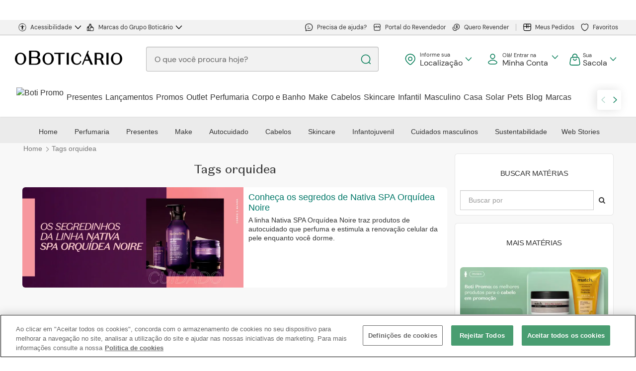

--- FILE ---
content_type: text/html; charset=UTF-8
request_url: https://www.boticario.com.br/dicas-de-beleza/categorias/orquidea/
body_size: 167331
content:

<!DOCTYPE html>
<!--[if lt IE 7 ]><html class="ie ie6" lang="pt-BR"> <![endif]-->
<!--[if IE 7 ]><html class="ie ie7" lang="pt-BR"> <![endif]-->
<!--[if IE 8 ]><html class="ie ie8" lang="pt-BR"> <![endif]-->
<!--[if (gte IE 9)|!(IE)]><!--><html lang="pt-BR">
<head>

  <meta charset="UTF-8">
  <meta name="viewport" content="user-scalable=yes, width=device-width, initial-scale=1.0, maximum-scale=1">
  <!--[if IE]><meta http-equiv="X-UA-Compatible" content="IE=edge" /><![endif]-->

  <link rel="pingback" href="https://blog.boticario.com.br/site/xmlrpc.php">

  <link rel="dns-prefetch" href="https://www.googletagmanager.com" />
<link rel="preconnect" href="https://www.googletagmanager.com" />
<link rel="dns-prefetch" href="https://res.cloudinary.com" />
<link rel="preconnect" href="https://res.cloudinary.com" />
<link rel="dns-prefetch" href="https://cdn.cookielaw.org" />
<link rel="preconnect" href="https://cdn.cookielaw.org" />

  <link rel="apple-touch-icon" sizes="57x57" href="https://res.cloudinary.com/beleza-na-web/image/upload/f_png,w_57,h_57,fl_progressive,q_auto:eco/v1/blz/assets-store/0.0.467/images/store/47/icon.svg"><link rel="apple-touch-icon" sizes="60x60" href="https://res.cloudinary.com/beleza-na-web/image/upload/f_png,w_60,h_60,fl_progressive,q_auto:eco/v1/blz/assets-store/0.0.467/images/store/47/icon.svg"><link rel="apple-touch-icon" sizes="72x72" href="https://res.cloudinary.com/beleza-na-web/image/upload/f_png,w_72,h_72,fl_progressive,q_auto:eco/v1/blz/assets-store/0.0.467/images/store/47/icon.svg"><link rel="apple-touch-icon" sizes="76x76" href="https://res.cloudinary.com/beleza-na-web/image/upload/f_png,w_76,h_76,fl_progressive,q_auto:eco/v1/blz/assets-store/0.0.467/images/store/47/icon.svg"><link rel="apple-touch-icon" sizes="114x114" href="https://res.cloudinary.com/beleza-na-web/image/upload/f_png,w_114,h_114,fl_progressive,q_auto:eco/v1/blz/assets-store/0.0.467/images/store/47/icon.svg"><link rel="apple-touch-icon" sizes="120x120" href="https://res.cloudinary.com/beleza-na-web/image/upload/f_png,w_120,h_120,fl_progressive,q_auto:eco/v1/blz/assets-store/0.0.467/images/store/47/icon.svg"><link rel="apple-touch-icon" sizes="144x144" href="https://res.cloudinary.com/beleza-na-web/image/upload/f_png,w_144,h_144,fl_progressive,q_auto:eco/v1/blz/assets-store/0.0.467/images/store/47/icon.svg"><link rel="apple-touch-icon" sizes="152x152" href="https://res.cloudinary.com/beleza-na-web/image/upload/f_png,w_152,h_152,fl_progressive,q_auto:eco/v1/blz/assets-store/0.0.467/images/store/47/icon.svg"><link rel="apple-touch-icon" sizes="180x180" href="https://res.cloudinary.com/beleza-na-web/image/upload/f_png,w_180,h_180,fl_progressive,q_auto:eco/v1/blz/assets-store/0.0.467/images/store/47/icon.svg"><link rel="icon" sizes="16x16" href="https://res.cloudinary.com/beleza-na-web/image/upload/f_png,w_16,h_16,fl_progressive,q_auto:eco/v1/blz/assets-store/0.0.467/images/store/47/icon.svg"><link rel="icon" sizes="32x32" href="https://res.cloudinary.com/beleza-na-web/image/upload/f_png,w_32,h_32,fl_progressive,q_auto:eco/v1/blz/assets-store/0.0.467/images/store/47/icon.svg"><link rel="icon" sizes="48x48" href="https://res.cloudinary.com/beleza-na-web/image/upload/f_png,w_48,h_48,fl_progressive,q_auto:eco/v1/blz/assets-store/0.0.467/images/store/47/icon.svg"><link rel="icon" sizes="72x72" href="https://res.cloudinary.com/beleza-na-web/image/upload/f_png,w_72,h_72,fl_progressive,q_auto:eco/v1/blz/assets-store/0.0.467/images/store/47/icon.svg"><link rel="icon" sizes="144x144" href="https://res.cloudinary.com/beleza-na-web/image/upload/f_png,w_144,h_144,fl_progressive,q_auto:eco/v1/blz/assets-store/0.0.467/images/store/47/icon.svg"><link rel="icon" sizes="192x192" href="https://res.cloudinary.com/beleza-na-web/image/upload/f_png,w_192,h_192,fl_progressive,q_auto:eco/v1/blz/assets-store/0.0.467/images/store/47/icon.svg">
  <link rel="icon" type="image/x-icon" href="https://res.cloudinary.com/beleza-na-web/image/upload/f_ico,w_32,h_32,fl_progressive,q_auto:eco/v1/blz/assets-store/0.0.467/images/store/47/icon.svg">
  <link rel="shortcut icon" type="image/x-icon" href="https://res.cloudinary.com/beleza-na-web/image/upload/f_ico,w_32,h_32,fl_progressive,q_auto:eco/v1/blz/assets-store/0.0.467/images/store/47/icon.svg">
  <link rel="mask-icon" color="#5bbad5" href="https://res.cloudinary.com/beleza-na-web/image/upload/f_svg,w_32,h_32,fl_progressive,q_auto:eco/v1/blz/assets-store/0.0.467/images/store/47/icon.svg">
  <link rel="manifest" href="/manifest.json">

  <meta name="theme-color" content="#ffffff">
  <meta name="msapplication-TileColor" content="#ffffff">
  <meta name="msapplication-TileImage" content="https://res.cloudinary.com/beleza-na-web/image/upload/f_png,w_144,h_144,fl_progressive,q_auto:eco/v1/blz/assets-store/0.0.467/images/store/47/icon.svg">
  <style id="critical">
     @font-face{font-family:"FontAwesome";src:url(https://res.cloudinary.com/beleza-na-web/raw/upload/loucas/whitelabel/assets/fonts/fontawesome-webfont.eot?v=4.6.3);src:url(https://res.cloudinary.com/beleza-na-web/raw/upload/loucas/whitelabel/assets/fonts/fontawesome-webfont.eot#iefix&v=4.6.3) format("embedded-opentype"),url(https://res.cloudinary.com/beleza-na-web/raw/upload/loucas/whitelabel/assets/fonts/fontawesome-webfont.woff2?v=4.6.3) format("woff2"),url(https://res.cloudinary.com/beleza-na-web/raw/upload/loucas/whitelabel/assets/fonts/fontawesome-webfont.woff?v=4.6.3) format("woff"),url(https://res.cloudinary.com/beleza-na-web/raw/upload/loucas/whitelabel/assets/fonts/fontawesome-webfont.ttf?v=4.6.3) format("truetype"),url(https://res.cloudinary.com/beleza-na-web/raw/upload/loucas/whitelabel/assets/fonts/fontawesome-webfont.svg?v=4.6.3#fontawesomeregular) format("svg");font-weight:normal;font-style:normal;font-display:swap}.fa{display:inline-block;font:normal normal normal 14px/1 FontAwesome;font-size:inherit;text-rendering:auto;-webkit-font-smoothing:antialiased;-moz-osx-font-smoothing:grayscale}.pull-right{float:right}.pull-left{float:left}.fa-search:before{content:"\f002"}.owl-carousel{display:none;width:100%;position:relative;z-index:1}.owl-carousel .owl-stage{position:relative;-ms-touch-action:pan-Y}.owl-carousel .owl-stage:after{content:".";display:block;clear:both;visibility:hidden;line-height:0;height:0}.owl-carousel .owl-stage-outer{position:relative;overflow:hidden;-webkit-transform:translateZ(0)}.owl-carousel .owl-item{position:relative;min-height:1px;float:left;-webkit-backface-visibility:hidden;-webkit-touch-callout:none}.owl-carousel .owl-item img{display:block;width:100%;-webkit-transform-style:preserve-3d}.owl-carousel .owl-nav.disabled{display:none}.owl-carousel.owl-loaded{display:block}.owl-carousel .owl-item img{transform-style:preserve-3d}.owl-theme .owl-nav [class*=owl-]{color:#fff;font-size:14px;margin:5px;padding:4px 7px;background:#d6d6d6;display:inline-block;border-radius:3px}body{margin:0}article,aside,header,main,nav,section{display:block}[hidden]{display:none}a{background-color:transparent}img{border:0}svg:not(:root){overflow:hidden}button,input{color:inherit;font:inherit;margin:0}button{overflow:visible}button{text-transform:none}button{-webkit-appearance:button}button::-moz-focus-inner,input::-moz-focus-inner{border:0;padding:0}input{line-height:normal}input[type=checkbox]{box-sizing:border-box;padding:0}input[type=search]{-webkit-appearance:textfield;box-sizing:content-box}input[type=search]::-webkit-search-cancel-button,input[type=search]::-webkit-search-decoration{-webkit-appearance:none}*,:after,:before{box-sizing:border-box}html{font-size:10px}body{font-family:"Helvetica Neue",Helvetica,Arial,sans-serif;font-size:14px;line-height:1.42857143;color:#333;background-color:#fff}button,input{font-family:inherit;font-size:inherit;line-height:inherit}a{color:#337ab7;text-decoration:none}img{vertical-align:middle}h2,h3{font-family:inherit;font-weight:500;line-height:1.1;color:inherit}h2,h3{margin-top:20px;margin-bottom:10px}h2{font-size:30px}h3{font-size:24px}p{margin:0 0 10px}ul{margin-top:0;margin-bottom:10px}.container{padding-right:15px;padding-left:15px;margin-right:auto;margin-left:auto}@media (min-width:768px){.container{width:750px}}@media (min-width:992px){.container{width:970px}}@media (min-width:1200px){.container{width:1170px}}label{display:inline-block;max-width:100%;margin-bottom:5px;font-weight:700}input[type=search]{box-sizing:border-box;appearance:none}input[type=checkbox]{margin:4px 0 0;margin-top:1px\9;line-height:normal}.form-control{display:block;font-size:14px;line-height:1.42857143;color:#555}.form-control{width:100%;height:34px;padding:6px 12px;background-color:#fff;background-image:none;border:1px solid #ccc;border-radius:4px;box-shadow:inset 0 1px 1px rgba(0,0,0,.075)}.form-control::-moz-placeholder{color:#999;opacity:1}.form-control:-ms-input-placeholder{color:#999}.form-control::-webkit-input-placeholder{color:#999}.form-control::-ms-expand{background-color:transparent;border:0}.btn{display:inline-block;margin-bottom:0;font-weight:400;text-align:center;white-space:nowrap;vertical-align:middle;touch-action:manipulation;background-image:none;border:1px solid transparent;padding:6px 12px;font-size:14px;line-height:1.42857143;border-radius:4px}.btn-primary{color:#fff;background-color:#337ab7;border-color:#2e6da4}.btn-xs{padding:1px 5px;font-size:12px;line-height:1.5;border-radius:3px}.btn-block{display:block;width:100%}.fade{opacity:0}.input-group{position:relative;display:table;border-collapse:separate}.input-group .form-control{position:relative;z-index:2;float:left;width:100%;margin-bottom:0}.input-group-addon,.input-group-btn,.input-group .form-control{display:table-cell}.input-group .form-control:not(:first-child):not(:last-child){border-radius:0}.input-group-addon,.input-group-btn{width:1%;white-space:nowrap;vertical-align:middle}.input-group-addon{padding:6px 12px;font-size:14px;font-weight:400;line-height:1;color:#555;text-align:center;background-color:#eee;border:1px solid #ccc;border-radius:4px}.input-group-addon:first-child{border-top-right-radius:0;border-bottom-right-radius:0}.input-group-addon:first-child{border-right:0}.input-group-btn:last-child>.btn{border-top-left-radius:0;border-bottom-left-radius:0}.input-group-btn{font-size:0;white-space:nowrap}.input-group-btn,.input-group-btn>.btn{position:relative}.input-group-btn:last-child>.btn{z-index:2;margin-left:-1px}.modal{overflow:hidden}.modal{position:fixed;top:0;right:0;bottom:0;left:0;z-index:1050;display:none;-webkit-overflow-scrolling:touch;outline:0}.modal.fade .modal-dialog{transform:translateY(-25%)}.modal-dialog{position:relative;width:auto;margin:10px}.modal-content{position:relative;background-color:#fff;background-clip:padding-box;border:1px solid #999;border:1px solid rgba(0,0,0,.2);border-radius:6px;box-shadow:0 3px 9px rgba(0,0,0,.5);outline:0}.modal-backdrop{position:fixed;top:0;right:0;bottom:0;left:0;z-index:1040;background-color:#000}.modal-backdrop.fade{filter:alpha(opacity=0);opacity:0}.modal-header{padding:15px;border-bottom:1px solid #e5e5e5}.modal-title{margin:0;line-height:1.42857143}.modal-body{position:relative;padding:15px}@media (min-width:768px){.modal-dialog{width:600px;margin:30px auto}.modal-content{box-shadow:0 5px 15px rgba(0,0,0,.5)}}.clearfix:after,.clearfix:before,.container:after,.container:before,.modal-header:after,.modal-header:before{display:table;content:" "}.clearfix:after,.container:after,.modal-header:after{clear:both}.pull-right{float:right!important}.pull-left{float:left!important}html{font-size:inherit!important}body,html{font-family:"effra","Helvetica Neue",Helvetica,Arial,sans-serif}a{color:inherit}#sidebar,#sidebar *{backface-visibility:hidden}.sidebar-inner{margin:0 auto;padding-bottom:20px}.sidebar-widget{border:1px solid rgba(0,0,0,.1);background-color:#fff;margin:0 0 15px;padding-bottom:10px}.sidebar-widget .widget-title{text-align:center;position:relative;padding-top:15px;line-height:2.0625rem;margin-bottom:10px}.sidebar-widget .widget-title .title{display:inline-block;position:relative;margin:0;font-size:.9375rem;letter-spacing:-.025rem;text-transform:uppercase;font-family:"effra","Helvetica Neue",Helvetica,Arial,sans-serif}.sidebar-widget .search-form .input-group-addon{display:none}.sidebar-widget .search-form .form-control{height:40px}.sidebar-widget .search-form .btn{height:40px;padding-right:0;padding-left:5px;margin-left:-1px;font-size:.875rem}.sidebar-widget .search-form .btn .btn-search-text{display:none}#sidebar{width:auto;z-index:1}#sidebar .sidebar-inner{width:100%}.search-form-inner{padding:0 10px}.search-form-inner .barcelona-sc-close{display:none}.offline-wrapper{display:none}.fa{font-family:FontAwesome!important}.form-control{outline:0;width:100%;height:34px;padding:6px 12px;box-shadow:none;resize:vertical;font-size:inherit}p{line-height:1.8}.post-summary .post-title{line-height:1.2em;margin-bottom:10px}.owl-nav .icon-arrow-left,.owl-nav .icon-arrow-right{display:flex;justify-content:center;align-items:center}.owl-nav .icon-arrow-left:before{margin-left:3px}.owl-nav .icon-arrow-right:before{margin-left:-3px}#header-search>.flex{flex:1}.single-container:after,.single-container:before{content:"";display:table}.section-title,.title{margin:0;font-weight:400;font-family:"Domaine","Helvetica Neue",Helvetica,Arial,sans-serif;font-size:1.5rem;color:#333}.box-header{text-align:center;position:relative;z-index:1;padding:10px 0}.box-header.has-title{border:none}.nav-loucas{background-color:#ebebeb}.nav-loucas-wrapper{overflow-x:auto;vertical-align:middle;display:block;margin:0 auto;text-align:center}.nav-loucas-items{list-style:none;display:inline-block;white-space:nowrap;margin:0}.nav-loucas-items li{display:inline-block;position:relative;padding:10px}.nav-loucas-items li.menu-item{width:auto;font-weight:400;font-size:.875rem;color:#333;border-bottom:3px solid transparent}.nav-loucas-items li.menu-item a{padding:16px 0;font-size:.875rem;color:#333}.nav-loucas-items li.menu-item:nth-last-child(4){margin-bottom:0}.nav-loucas-items li.current-menu-item{border-bottom:3px solid #00a470;color:#009465}.nav-loucas-items li.current-menu-item a{color:#009465}.center .nav-loucas-wrapper{text-align:center;float:none}.center .nav-loucas-items{width:100%;float:none}.header-menu-category-wrapper .sub-menu-link.sub-menu-item{display:block!important}a:link,a:visited{text-decoration:none}.banner-billboard-container,.banner-billboard-item{overflow:hidden;position:relative}.banner-billboard-item{position:relative}.banner-billboard-container .banner-billboard-item:after,.banner-billboard-container .banner-billboard-item:before{background:none}.btn{padding:3px 11px;font-size:inherit}.input-group-btn:last-child>.btn{margin-left:0}#page-wrapper{background-color:#f8f8f8;border:.1px solid transparent}.post-summary{margin-bottom:25px}.post-summary .post-image,.post-summary .post-image>a{display:block;position:relative;z-index:1}.post-summary .post-image>a{overflow:hidden}.post-summary .post-image>a img{width:100%;opacity:1;transform:scaleX(1);backface-visibility:hidden;display:block;height:auto;aspect-ratio:11/5}.post-summary .post-title{width:100%;margin:0 0 10px;font-size:1.125rem;color:#007768}.post-format-standard{border:1px solid rgba(0,0,0,.1);background-color:#fff;border-radius:6px;overflow:hidden;margin-bottom:15px;border:none}.post-summary .post-image{margin-bottom:0}.posts-box{margin-bottom:15px}.posts-box .posts-wrapper{position:relative;z-index:1}.posts-box-2 .psum-horizontal .post-details{padding:10px}.posts-box-2 .post-summary .post-title{font-size:1.125rem;color:#007768;margin:0 0 5px;font-weight:400}.posts-box-2 .post-summary .post-title a{display:block}#page-wrapper .section-space .banner-billboard-container .banner-billboard .banner-billboard-item .banner-image-block{max-height:unset;aspect-ratio:11/5}#page-wrapper .banner-billboard-container{border:1px solid rgba(0,0,0,.1);background-color:#fff;max-height:100%;margin:10px 0}#page-wrapper .banner-billboard-container .banner-billboard{max-height:440px;height:auto}#page-wrapper .banner-billboard-container .banner-billboard .banner-image-block{padding:0;overflow:visible;height:auto;max-height:unset;width:100%}#page-wrapper .banner-billboard-container .banner-billboard .banner-image-block img{position:relative;width:100%;height:auto;aspect-ratio:11/5}#page-wrapper .banner-billboard-container .banner-billboard .banner-billboard-block{color:#333;font-family:"effra","Helvetica Neue",Helvetica,Arial,sans-serif}.owl-carousel .owl-nav{opacity:0}.banner-billboard-block{height:auto}.banner-billboard-block .banner-content{padding:5px}#page-wrapper .banner-billboard-container .banner-billboard{max-height:unset}.owl-next,.owl-prev{width:45px;height:45px;box-shadow:0 1px 4px 0 rgba(0,0,0,.2);border:1px solid transparent;background:#fff;border-radius:50%;position:absolute;z-index:1;top:50%;display:flex;justify-content:center;align-items:center;text-align:center}.owl-next:before,.owl-prev:before{content:"";border-radius:4px 2px 2px 2px;transform:rotate(-45deg);border-style:solid;border-color:#333;width:17px;height:17px;border-width:3px 0 0 3px}.owl-prev{left:10px}.owl-prev:before{margin-left:5px}.owl-next{right:10px}.owl-next:before{transform:rotate(135deg);margin-right:5px}.icon-arrow-left,.icon-arrow-right{z-index:2}.home .widget_search{margin-top:15px}.banner-billboard-container{margin-bottom:20px}@media only screen and (min-width:769px){.sidebar-widget{border-radius:6px}.box-header{text-align:left}.psum-horizontal .post-image{float:left;width:52%}.psum-horizontal .post-details{float:left;width:48%;padding-left:15px}.post-format-standard{border-radius:6px}#page-wrapper .banner-billboard-container{border-radius:6px}}@media only screen and (min-width:992px){.sidebar-right #sidebar{float:right}#sidebar{width:320px}#page-wrapper .container,.session-nav .container{width:100%;max-width:1220px}.sidebar-right .main{float:left}.has-sidebar .main{width:calc(100% - 335px)}.nav-loucas-wrapper{width:auto;overflow-x:initial;float:right}.nav-loucas-items{float:right}.nav-loucas-items li{padding:20px 10px 10px}.nav-loucas-items li:not(:last-of-type){margin:0 5px}.post-summary .post-image a img.size-712x324{height:auto}.post-summary .post-title{font-size:1.125rem}#page-wrapper .banner-billboard-container{border-radius:6px;border:1px solid rgba(0,0,0,.1)}#page-wrapper .banner-billboard-container .banner-billboard-block{bottom:30px;left:30px;position:absolute;width:37%;z-index:3;height:auto}#page-wrapper .banner-billboard-container .banner-billboard-block .banner-billboard-title{font-weight:500;font-size:1rem;margin-bottom:5px;font-family:"effra","Helvetica Neue",Helvetica,Arial,sans-serif}#page-wrapper .banner-billboard-container .banner-billboard-block .banner-billboard-description{line-height:1.4}#page-wrapper .banner-billboard-container .banner-billboard .banner-billboard-block .dark-image .banner-billboard-description,#page-wrapper .banner-billboard-container .banner-billboard .banner-billboard-block .dark-image .banner-billboard-title{color:#fff}}@media only screen and (max-width:992px){.nav-loucas-items{min-width:500px}}@media only screen and (min-width:768px){#sidebar{margin:0}.post-summary .post-title{font-size:1.125rem}}@media only screen and (max-width:769px){.container{padding-left:0;padding-right:0}.box-header .section-title{font-size:1.5625rem}.posts-box{padding:0 10px;margin-bottom:5px}#page-wrapper .section-space{margin-top:0}#page-wrapper .banner-billboard-container{padding-bottom:0;margin-bottom:15px}#page-wrapper .banner-billboard-container .banner-content{height:unset}#page-wrapper .banner-billboard-container .banner-image-block{float:none}#page-wrapper .banner-billboard-container .banner-billboard-block{position:relative;width:100%;bottom:auto;left:auto;padding:10px}#page-wrapper .banner-billboard-container .banner-billboard-block .banner-billboard-title{font-weight:500;font-size:1.5rem;text-align:center;font-family:"Domaine","Helvetica Neue",Helvetica,Arial,sans-serif;line-height:1.2;margin-bottom:5px}#page-wrapper .banner-billboard-container .banner-billboard-block .banner-billboard-description{font-family:"effra","Helvetica Neue",Helvetica,Arial,sans-serif;text-align:center;font-size:1rem;color:#777;line-height:1.4}.owl-next,.owl-prev{display:none}}label{display:inline-block;font-weight:700;margin-bottom:5px;max-width:100%}input[type=search]{-webkit-appearance:none;appearance:none;box-sizing:border-box}input[type=checkbox]{line-height:normal;margin:4px 0 0;margin-top:1px\9}.form-control{color:#999;display:block;font-size:.875rem;line-height:1.2}.form-control{background-color:#fff;background-image:none;box-shadow:inset 0 1px 1px rgba(0,0,0,.075);height:40px;padding:11px 16px;width:100%}.form-control::-moz-placeholder{color:#999;opacity:1}.form-control:-ms-input-placeholder{color:#999}.form-control::-webkit-input-placeholder{color:#999}.form-control::-ms-expand{background-color:initial;border:0}.input-group{border-collapse:initial;display:table;position:relative}.input-group .form-control{float:left;margin-bottom:0;position:relative;width:100%;z-index:2}.input-group .form-control,.input-group-addon,.input-group-btn{display:table-cell}.input-group .form-control:not(:first-child):not(:last-child){border-radius:0}.input-group-addon,.input-group-btn{vertical-align:middle;white-space:nowrap;width:1%}.input-group-addon{background-color:#efefef;border:1px solid #ccc;border-radius:4px;color:#999;font-size:.875rem;font-weight:400;line-height:1;padding:11px 16px;text-align:center}.input-group-addon:first-child{border-bottom-right-radius:0;border-top-right-radius:0}.input-group-addon:first-child{border-right:0}.input-group-btn:last-child>.btn{border-bottom-left-radius:0;border-top-left-radius:0}.input-group-btn{font-size:0;white-space:nowrap}.input-group-btn,.input-group-btn>.btn{position:relative}.input-group-btn:last-child>.btn{margin-left:-1px}.modal{overflow:hidden}.modal{bottom:0;display:none;left:0;position:fixed;right:0;top:0;z-index:1050;-webkit-overflow-scrolling:touch;outline:0}.modal.fade .modal-dialog{transform:translateY(-25%)}.modal-dialog{margin:10px;position:relative;width:auto}.modal-content{background-clip:padding-box;background-color:#fff;border:1px solid #0003;border-radius:1px;box-shadow:0 3px 9px #00000080;outline:0;position:relative}.modal-backdrop{bottom:0;left:0;position:fixed;right:0;top:0;z-index:1040}.modal-backdrop.fade{filter:alpha(opacity=0);opacity:0}.modal-header{border-bottom:1px solid #e5e5e5;padding:15px}.modal-header:after,.modal-header:before{content:"";display:table}.modal-header:after{clear:both}.modal-title{line-height:1.2;margin:0}.modal-body{padding:15px;position:relative}:root{--screen-exs:320px;--screen-xxs:420px;--screen-xs:520px;--screen-sm:769px;--screen-md:992px;--screen-lg:1200px;--screen-xlg:1400px;--screen-xxlg:1900px}html{background-color:#fff;box-sizing:border-box;color:#212121;font-family:DMSans,Helvetica,Arial,sans-serif}body,html{min-height:100%}body{background:#fff;font-size:.875rem;min-width:320px}main{display:block;min-height:500px}*,:after,:before{box-sizing:inherit;margin:0;padding:0;-webkit-font-smoothing:antialiased;-moz-osx-font-smoothing:grayscale}button{background:none;border:none}h2,h3{font-weight:400}a{color:inherit;outline:0;text-decoration:none;word-wrap:break-word}ul{list-style:none}img[src]{height:auto;max-width:100%;object-fit:cover}.container{clear:both;margin-left:auto;margin-right:auto;max-width:1220px;position:relative}.container:after,.container:before{content:"";display:table}.container:after{clear:both}input[type=checkbox]{margin:1px}label{font-weight:400}.icon-pure-arrow-right:after{transform:rotate(-135deg)}.icon-pure-arrow-right:after{background:none;border-color:inherit;border-style:solid;border-width:0 0 2px 2px;content:"";display:inline-block;height:12px;width:12px}.pull-right{float:right}.pull-left{float:left}.spr{display:inline-block}.flex{display:flex}.link{color:#00a470;text-decoration:none}.clearfix:after,.clearfix:before{content:"";display:table}.clearfix:after{clear:both}.is-hide{display:none!important}.is-hidden{display:none}.space-between{justify-content:space-between}.footer-title{color:#fff;font-size:1rem;font-weight:500;padding-bottom:16px;text-align:center;text-transform:uppercase}.footer-nav-link{color:#fff;display:block;font-family:DMSans,Helvetica,Arial,sans-serif;font-size:.875rem;line-height:1.75rem}.footer-col{padding:0 5px}.header{background:#f5f5f5;box-shadow:0 2px 4px 0 #0000001a;display:block;font-family:DMSans,Helvetica,Arial,sans-serif;position:relative;width:100%;z-index:20}.header-account{margin-top:10px}.header-account{align-items:end;display:flex}.header-middle{padding-bottom:10px;padding-top:10px}.header-search{z-index:3}.header-shopping-wrapper{align-items:center;display:flex;flex-flow:row wrap;height:70px;margin:0;position:absolute;right:15px;top:0}.header-account-item{color:#878787;display:inline-block;font-family:Domaine,Helvetica,Arial,sans-serif;font-size:.875rem;font-weight:700;line-height:1.4;padding:0 10px;position:relative;vertical-align:bottom}.header-account-item .register-incomplete-icon,.header-account-item .register-incomplete-icon-menu-item{display:none}.header-account-item,.menu-mobile-item-account{text-transform:none}.header-account-username-small,.header-freight-filter-small{display:block;font-size:.75rem;min-height:18px}.btn.btn-primary.btn-account{font-size:.75rem;margin-top:16px;text-transform:none;width:100%}.header-account-login{color:#333;display:inline-block;font-size:.875rem;margin-top:4px;position:relative;width:100%;z-index:20}.header-account-login .header-account-avatar,.header-account-login .header-avatar{font-size:1.875rem}.header-account-avatar{border-radius:50%;float:left;overflow:hidden}.header-icon-account{align-items:center;display:flex}.header-icon-account-freight-mobile{align-items:center;border-top:1px solid #ccc;gap:8px;margin:16px -5px -11px;padding:12px 20px}.header-icon-account-freight-mobile-wrapper{color:#878787;line-height:1.5rem;text-align:left;width:100%}.header-icon-account-freight-mobile-wrapper .header-freight-filter-small{font-size:.875rem;font-weight:700}.header-icon-account-freight-mobile-icon i:after{color:#00a470;height:12px;width:12px}.header-icon-account-freight-position:after{background:round url(https://res.cloudinary.com/beleza-na-web/image/upload/f_auto,e_colorize,co_rgb:878787,fl_progressive,q_auto:eco/v1/blz/assets-store/0.0.446/images/icons/position.svg);content:"";display:block;height:18px;margin-right:6px;width:18px}.header-icon-account-freight-position-mobile:after{height:20px;width:20px}.header-avatar.is-mobile{height:32px;margin-right:20px}.header-account-username{color:#4a4a4a;display:block;font-weight:700;margin:7px 0 7px 36px;position:relative;white-space:nowrap;width:95%}.header-account-username:after{background:linear-gradient(90deg,#fff0,#fff 15px);content:"";height:25px;position:absolute;right:0;top:0;width:40px}.header-account-link{color:#007768;display:none}.header-account-menu{display:none;min-width:225px;position:absolute;right:-25px;top:26px;z-index:15}.header-account-menu-freight{width:336px}.header-account-menu-freight-mobile{display:none;left:50%;position:absolute;transform:translateX(-50%);width:95%}.header-account-menu-freight .modal-close{background:inherit;color:#00a470;font-size:1.75rem;left:5px;position:relative;top:-10px}.header-account-menu-inner{background:#fff;border:1px solid #efefef;border-radius:4px;box-shadow:0 3px 4px 0 #0003;color:#4a4a4a;font-family:inherit;font-size:.875rem;font-weight:400;margin-top:20px;overflow:hidden;padding:0}.header-account-menu-inner:after{background:#fff;border-left:1px solid #efefef;border-top:1px solid #efefef;content:"";height:10px;margin:auto;position:absolute;right:90px;top:15px;transform:rotate(45deg);width:10px}.header-account-menu-item{display:block;padding:10px 15px;width:100%}.header-account-menu-item-freight{padding:20px 16px;width:100%}.header-account-menu-item-freight-action{text-align:right}.header-account-menu-item-freight-action a{margin-top:8px;padding:8px 12px;width:-webkit-min-content;width:min-content}.header-account-menu-separator{background:#efefef;height:1px;padding:0}.header-account-menu-link{display:block;font-weight:400}.header-account-menu-small{color:#999;font-size:.75rem;font-weight:$header-account-menu-small-font-weigh;padding:10px 12px}.header-account-menu-small a{text-decoration:underline}.header-account-menu-links{min-width:230px}.header-account-menu-links .header-affiliate{margin:15px 5px 0;padding:0}.header-account-links-menu-wrapper,.header-account-menu-last-order-progress{align-items:center;display:flex}.header-bag{display:inline-block;position:relative}.header-bag a:not(.btn){display:block}.current-user.isnt-logged .logged{display:none}.header-account-menu-login{padding-top:12px}.header-account-menu-login .btn-xs{font-size:.6875rem}.header-account-menu-no-register{padding-top:4px}.header-menu-button{align-items:center;display:flex;height:100%;left:0;position:absolute}.header-affiliate{align-items:center;display:none;justify-content:center;position:relative}.header-affiliate .header-affiliate-link{border:1px solid #499d71;font-size:.875rem;font-weight:700;margin:0 10px;padding:10px;text-align:center;width:100%}.header-fidelity-balance{align-items:center;display:flex;font-size:.8125rem;justify-content:space-between;width:230px}.header-logo-wrapper{align-items:center;display:flex;height:auto;justify-content:center;min-height:50px;position:relative;text-align:center}.header-logo{vertical-align:initial;width:210px}.alert-container{flex-direction:column;margin-bottom:12px;position:fixed;top:0;z-index:9999}.alert-container{align-items:center;display:flex;width:100%}.autocomplete-input{color:#858585}.form-control.autocomplete-input{background:#fff;border:1px solid #0000;border-radius:4px 0 0 4px;border-right:0;color:#858585;font-family:DMSans,Helvetica,Arial,sans-serif;font-size:1rem;font-weight:500;padding-bottom:0;padding-top:0;text-transform:none}.form-control.autocomplete-input::-webkit-search-cancel-button{-webkit-appearance:none;appearance:none;background:url("data:image/svg+xml;charset=utf-8,%3Csvg xmlns='http://www.w3.org/2000/svg' width='24' height='24' fill='none'%3E%3Cpath fill='%23000' d='M19 6.41 17.59 5 12 10.59 6.41 5 5 6.41 10.59 12 5 17.59 6.41 19 12 13.41 17.59 19 19 17.59 13.41 12z'/%3E%3C/svg%3E") no-repeat 50%;background-size:1.2em;border-radius:50em;height:2em;margin:auto -7px auto 3px;opacity:0;width:2em}.autocomplete-result-list{background-color:#fff;border:1px solid #efefef;border-radius:4px;box-shadow:2px 2px 10px #0003;color:#212121;font-size:.75rem;left:0;margin:0;padding:0;position:absolute;text-align:left;visibility:hidden}.banner-container img{display:block;height:auto;margin:0 auto;max-width:100%;object-fit:cover}.banner-image-block{float:left;max-height:351px;overflow:hidden;position:relative;z-index:2}.banner-image-block img{width:100%}.banner-content{height:100%;padding:20px;width:100%}.banner-billboard-title{color:inherit;font-family:DMSans,Helvetica,Arial,sans-serif;font-size:1.75rem;margin-bottom:20px}.banner-billboard-description{color:inherit;font-size:.9375rem;line-height:1.5;margin-right:30px}.banner-billboard{max-height:351px}.billboard-item{vertical-align:middle;width:100%}::-webkit-credentials-auto-fill-button{visibility:hidden}.btn{font-weight:700}.btn{align-items:center;border:none;border-radius:4px;display:inline-flex;font-family:DMSans,Helvetica,Arial,sans-serif;font-size:.8125rem;height:40px;justify-content:center;margin-bottom:0;overflow:hidden;padding-left:20px;padding-right:20px;position:relative;text-align:center;text-transform:uppercase;touch-action:manipulation;white-space:nowrap}.input-group-btn .btn{font-size:.875rem}.btn:before{border-radius:inherit}.btn span{margin-left:3px;margin-right:3px}.btn-block{width:100%}.btn-xs{font-size:.75rem;height:35px;padding-left:10px;padding-right:10px}.btn-primary{background-color:#00a470;box-shadow:0 2px 2px 0 #0003,inset 0 -2px 0 0 #0003;color:#fff}.close-btn{background:#ebebeb;border-radius:50%;display:flex;flex-shrink:0;font-family:Arial,sans-serif;font-size:1.75rem;font-style:normal;height:30px;justify-content:center;width:30px;z-index:2}.close-btn:after{content:"Ã—";position:absolute}.menu-close{display:none}.form-control{border:1px solid #ccc;border-radius:4px;box-shadow:none;color:#333;font-size:1rem;padding:10px 15px}.input-group-addon{background:#0000;border:none;padding:0}.hamburguer{height:16px;position:relative;transform:rotate(0deg);width:23px}.hamburguer span{background:#fff;border-radius:9px;display:block;height:2px;left:0;min-width:23px;opacity:1;position:absolute;transform:rotate(0deg);width:100%}.hamburguer span:first-child{top:0}.hamburguer span:nth-child(2){top:7px}.hamburguer span:nth-child(3){top:14px}.feedback-blind{background-color:#fff6;bottom:0;height:100%;left:0;position:fixed;right:0;top:0;width:100%;z-index:1000000}.feedback-blind .pace-feedback{left:50%;position:absolute;top:50%}.feedback-blind .pace-feedback{border-radius:40px;border-width:2px;height:40px;margin-left:-20px;width:40px}.box-header{border-bottom:1px solid #ccc;position:relative}.box-header{padding:16px 0}.modal-header{align-items:center;display:flex;position:relative}.modal-header .close-btn{margin-left:auto}.modal .modal-body{padding:15px 20px}.modal-close{position:absolute;right:10px;top:10px}.modal-content{color:#000;font-family:DMSans,Helvetica,Arial,sans-serif}.modal-body{font-size:.875rem;line-height:1.875rem}.modal-title{color:#00a470;font-size:1.125rem;font-weight:700;margin-top:5px;text-align:center;width:100%}.modal-dialog .modal-content{border:none;box-shadow:0 20px 60px #0000001a}.modal-content,.modal-dialog,.modal-wrapper{outline:none}.modal-backdrop{background-color:#000}.header-search .btn,.header-search-wrapper .form-control{height:40px}.btn.btn-search{background:#00a470;border:$btn-search-border;border-bottom-left-radius:0;border-top-left-radius:0;padding:0 12px;width:50px}.btn.btn-search .icon-search{max-width:20px}.carousel-slide{overflow:hidden;position:relative}.carousel-slide{min-height:100%;min-width:100%;width:100%}.cart-empty{color:#999;text-align:center;width:100%}.cart-empty-title{font-family:DMSans,Helvetica,Arial,sans-serif;font-size:1.375rem}.cart-empty-subtitle{font-size:.875rem;margin-top:10px}.cart-empty-icon{display:inline-block;margin-bottom:20px;margin-top:45px}.cart-summary-inner.cart-empty{padding:30px 20px}.cart-summary-inner .cart-empty-subtitle{font-size:.8125rem}.cart-summary-inner .cart-empty-icon{margin-top:20px}.header-account-bag{margin-left:0}.header-account-bag .bag-full{position:relative}.header-account-bag .header-account-item{padding:0}.bag-full{display:inline-block;height:26px;position:relative;width:24px;z-index:0}.icon-bag-full{fill:#878787;margin-right:10px}.cart-summary-quantity{background:#007768;border-radius:50%;color:#fff;font-family:DMSans,Helvetica,Arial,sans-serif;font-size:.6875rem;font-weight:700;height:18px;line-height:1.0625rem;position:absolute;right:-9px;text-align:center;top:-10px;width:18px;z-index:23}.cart-summary-opacity0{opacity:0}.cart-summary-wrap{display:none;position:absolute;right:0;top:26px;width:280px;z-index:21}.cart-summary-wrap:after{background:#fff;border-left:1px solid #efefef;border-top:1px solid #efefef;content:"";height:10px;margin:auto;position:absolute;right:40px;top:15px;transform:rotate(45deg);width:10px}.cart-summary-inner{background:#fff;border:1px solid #efefef;border-radius:4px;box-shadow:0 3px 4px 0 #0003;margin-top:20px;padding:0 10px 10px}.section-space{margin-bottom:20px}.section-title{display:block;font-family:DMSans,Helvetica,Arial,sans-serif;font-size:1.375rem;font-weight:400;margin-bottom:4px}.header-account-wish-list{display:inline-block;margin-left:5px;margin-right:15px;padding-bottom:3px;position:relative;vertical-align:bottom}.header-account-wish-list-item{display:block;position:relative;z-index:0}.wish-list-quantity{background:#007768;border-radius:50%;color:#fff;font-family:DMSans,Helvetica,Arial,sans-serif;font-size:.6875rem;font-weight:700;height:18px;line-height:1.0625rem;position:absolute;right:-9px;text-align:center;top:-14px;width:18px;z-index:23}.icon-heart-outline{display:block;fill:#878787}.title{font-size:2rem;font-weight:500;line-height:3rem;margin:28px 0 20px;text-align:center}.has-submenu .menu-item-link:after{border-bottom:6px solid #fff;border-left:6px solid #0000;border-right:6px solid #0000;bottom:0;content:"";display:none;height:0;left:0;margin:0 auto;position:absolute;right:0;width:0;z-index:21}.menu-item-link{display:block;font-size:1rem;font-weight:400;text-transform:inherit}.sub-menu-title{font-weight:600;text-transform:uppercase}.sub-menu-item,.sub-menu-title{color:#007768;font-size:.875rem}.sub-menu-item{font-weight:400;text-align:left;text-transform:inherit}.header-menu-category{color:$menu-category-color;font-family:DMSans,Helvetica,Arial,sans-serif}.toggle-submenu-button{display:block;height:0;overflow:auto;width:0}.freight-filter-modal{margin:-15px -20px}.freight-filter-modal-error{align-items:center;color:#000;display:flex;font-size:.75rem;gap:4px;line-height:1rem;margin-top:4px}.freight-filter-modal-error img{height:16px;width:16px}.freight-filter-modal-error-geolocation{gap:10px;padding:0 28px 28px}.freight-filter-modal-header{align-items:center;gap:10px;padding:28px 28px 20px}.freight-filter-modal-header .close-btn{background:none;color:#00a470}.freight-filter-modal-header-title{color:#000;font-size:1.25rem;font-weight:500;width:100%}.freight-filter-modal-header-description{font-size:.875rem;line-height:1.5rem;padding-top:20px}.freight-filter-modal-header-retry{color:#00a470}.freight-filter-modal-header-retry:after{background:round url(https://res.cloudinary.com/beleza-na-web/image/upload/f_auto,e_colorize,co_rgb:00a470,fl_progressive,q_auto:eco/v1/blz/assets-store/0.0.446/images/icons/arrow-downward.svg);content:"";display:block;height:24px;transform:rotate(90deg);width:24px}.freight-filter-modal-option{font-size:.875rem;gap:12px;padding:20px 28px}.freight-filter-modal-option-home{border-top:1px solid #ccc}.freight-filter-modal-option-icon{align-items:center;color:#00a470}.freight-filter-modal-option-icon-my-location:after{background:round url(https://res.cloudinary.com/beleza-na-web/image/upload/f_auto,e_colorize,co_rgb:00a470,fl_progressive,q_auto:eco/v1/blz/assets-store/0.0.446/images/icons/my_location.svg);content:"";display:block;height:24px;width:24px}.freight-filter-modal-option-text{text-align:left;width:100%}.freight-filter-modal-option-postalcode{gap:16px;padding:0 0 8px;width:100%}.freight-filter-modal-option-postalcode-input{width:100%}.accessibility-title{position:absolute;z-index:5}.accessibility-title .accessibility-icon{display:inline-block;height:30px;padding:3px 0 3px 3px;vertical-align:top;width:30px}.accessibility-title .accessibility-icon svg{height:1.5em;fill:#878787}.accessibility-title .accessibility-box{background:#fff;border:1px solid #efefef;border-radius:4px;box-shadow:0 3px 4px 0 #0003;color:#4a4a4a;display:none;font-size:.875rem;height:auto;left:23px;position:absolute;width:170px;z-index:1}.accessibility-title .accessibility-box-title{background:#00a470;color:#fff;padding:7px 10px;text-align:left}.accessibility-title .accessibility-box-content{padding:0 10px}.accessibility-title .accessibility-box-option{padding:10px 0;text-align:left}.tt-backdrop{background:#000;height:110vh;left:0;opacity:0;position:fixed;right:0;top:0;visibility:hidden;width:100%;z-index:3}.lazyload[data-src]{background:url(https://res.cloudinary.com/beleza-na-web/image/upload/f_auto,fl_progressive,q_auto:eco/v1/blz/assets-store/0.0.446/images/statics/loading-dot.gif) no-repeat 50%}.offline-wrapper{background-color:#212121;bottom:-100px;color:#fff;height:auto;left:50%;opacity:0;padding:10px;position:fixed;text-align:center;transform:translate(-50%);width:200px;z-index:10}.pace-activity{animation:pace-spinner .4s linear infinite;border-color:#00a470 #0000 #0000 #00a470;border-radius:10px;border-style:solid;border-width:2px;display:block;height:14px;position:fixed;right:5px;top:5px;width:14px;z-index:2000}@keyframes pace-spinner{0%{transform:rotate(0deg)}to{transform:rotate(1turn)}}@font-face{font-display:fallback;font-family:DMSans;src:url(https://res.cloudinary.com/beleza-na-web/raw/upload/blz/assets-store/0.0.446/images/store/47/fonts/DMSans-Regular.woff2)}@font-face{font-display:fallback;font-family:DMSans;font-weight:700;src:url(https://res.cloudinary.com/beleza-na-web/raw/upload/blz/assets-store/0.0.446/images/store/47/fonts/DMSans-Bold.woff2)}@font-face{font-display:fallback;font-family:Domaine;font-style:normal;font-weight:400;src:url(https://res.cloudinary.com/beleza-na-web/raw/upload/blz/assets-store/0.0.446/images/store/47/fonts/Domaine_Sans_Regular.woff2)}@font-face{font-display:fallback;font-family:Domaine;font-style:normal;font-weight:700;src:url(https://res.cloudinary.com/beleza-na-web/raw/upload/blz/assets-store/0.0.446/images/store/47/fonts/Domaine_Sans_Bold.woff2)}.footer-row-links .footer-title{color:#fff;font-size:.75rem;font-weight:700;margin:16px 0 8px;padding:0}.footer-row-links .footer-nav-link{line-height:1.25rem}.accessibility-title .accessibility-icon svg{fill:#00a470}.hamburguer span{background:#00a470}.btn-search{border:none}@media (min-width:769px){.modal-dialog{margin:30px auto;width:600px}.modal-content{box-shadow:0 5px 15px #00000080}}@media (prefers-reduced-motion:reduce){*,:after,:before{animation-delay:-1ms!important;animation-duration:1ms!important;animation-iteration-count:1!important;scroll-behavior:auto!important}}@media only screen and (min-width:769px){.footer-title{text-align:left}.footer-col.is-mobile,.footer-nav-link.is-mobile{display:none}.header-middle{align-items:center;display:flex;padding-bottom:20px;padding-top:20px;width:100%}.header-shopping-wrapper{height:100%;right:0}.header-search-wrapper{float:left;max-width:400px;width:45%}.btn.btn-primary.btn-account,.header-avatar.is-mobile,.header-icon-account-freight-mobile{display:none}.header-arrow-down{border-left:5px solid #0000;border-right:5px solid #0000;border-top:5px solid #878787;float:right;height:0;margin:8px 0 8px 6px;width:0}.header-menu-button.is-mobile{display:none}.header-menu-button{float:left;overflow:hidden;position:relative;width:0}.header-affiliate{padding:5px 10px}.main-menu .header-fidelity-balance{display:none}.header-logo-wrapper{align-items:center;float:left;justify-content:flex-start;position:relative;text-align:left;width:230px}.alert-container{left:50%;top:15px;transform:translateX(-50%);width:auto}.header-account-bag .bag-full{top:2px}.menu-item-link{font-size:.6875rem;font-weight:700}.sub-menu-item{font-size:.875rem;font-weight:400}.header-menu-category .is-mobile,.main-menu .is-mobile{display:none}.header-menu{background-color:#00a470;color:#fff;display:block;font-family:Domaine,Helvetica,Arial,sans-serif;height:40px;width:100%}.header-menu .header-menu-category,.header-menu .menu-item-label,.header-menu .menu-mobile-check,.header-menu .menu-mobile-item-account{display:none}.header-menu .main-menu{display:flex;justify-content:space-between;width:100%}.header-menu .menu-item{flex-flow:row wrap;flex-grow:1}.header-menu .menu-item>a{display:block;letter-spacing:.025rem;line-height:2.5rem}.header-menu .menu-item-link{flex-grow:0;text-transform:uppercase}.header-menu .menu-item-link{position:relative;text-align:center;white-space:nowrap}.header-menu-category{background:#fff;border-radius:4px;box-shadow:0 3px 10px #747272cc;color:#4a4a4a;flex-wrap:nowrap;left:auto;opacity:0;position:absolute;top:40px;z-index:30}.header-menu-category-wrapper{flex:0 0 180px;width:180px}.header-menu-category-wrapper.menu-item-image,.header-menu-category-wrapper.menu-item-wrapper{flex:0 1 auto;text-align:center;width:-webkit-max-content;width:max-content}.header-menu-category-wrapper.menu-item-image img{max-width:100%;vertical-align:bottom}.sub-menu-item{display:block;line-height:.9375rem;margin-bottom:10px}.sub-menu-title{display:inline-block;font-size:.8125rem;text-align:left}.sub-menu-title+.sub-menu-item{margin-top:20px}.accessibility-title{left:-35px;top:10px}.header .menu-item-link{color:#fff}.header .header-logo-wrapper{width:230px}.header .header-account{margin:0}.menu-item .sub-menu-item{color:#525252;margin:.85rem 0}.header-account-wish-list{padding-bottom:1px}}@media only screen and (max-width:768px){.user-area{display:flex;flex-direction:column}.header-account-avatar{float:left}.header-account-username{margin-top:4px}.header-account-link{display:block}.header-search-wrapper{clear:both;max-width:100%;padding-top:10px;width:100%}.header-account-link{display:none}.header-account{margin:0}.header-account-username{padding-right:0}.header-account-menu{left:auto;right:0;width:150px}.header-account-item{display:none}.header-account-username{float:left;padding:0;text-align:left}.header-logo{width:125px}.banner-content{padding:20px}.banner-billboard-description{display:block;display:flex;font-size:.875rem;line-height:1.2;-webkit-line-clamp:3;-webkit-box-orient:vertical;max-height:50px;overflow:hidden;width:100%}.banner-billboard{background-color:#eeeef0}.banner-billboard-block{display:block;position:relative;text-align:center;width:100%}.banner-image-block{padding-bottom:56.7%;position:relative;width:100%}.banner-image-block img{left:0;position:absolute;top:0;width:100%}.banner-content{padding:7px}.banner-billboard-title{font-size:.875rem;margin-bottom:0}.menu-close{background-color:#fff;color:#515151;display:flex;left:328px;right:0}.has-accordion .footer-accordion-label{border-bottom:1px solid #fff;display:flex;font-weight:700;justify-content:space-between}.has-accordion .footer-accordion-label:after{content:"+";height:15px;text-align:center;width:15px}.has-accordion .footer-accordion-content{max-height:0;overflow:hidden}.banner-billboard img{width:100%}.section-title{font-size:1.125rem;font-style:normal;margin:7px 5px 0;text-align:center}.header-menu-category .is-desktop,.main-menu .is-desktop{display:none}.menu-item{display:block;width:100%}.menu-item a{padding-left:0;padding-right:0}.menu-mobile-item-account{background-color:#efefef;overflow:hidden;padding:20px 10px}.menu-mobile-item-account .header-icon-account{color:#212121}.header-menu{left:0}.header-menu-category{display:block;height:0;opacity:0;visibility:hidden}.header-menu-category-wrapper{display:flex;flex-direction:column;flex-wrap:wrap}.header-menu-backdrop-mobile{background:#00000080;bottom:0;display:block;left:0;position:absolute;right:0;top:0;z-index:1}.header-menu{bottom:0;position:fixed;right:0;top:0;visibility:hidden;z-index:22}.header-menu>.container{height:100%;max-width:100%}.header-menu .main-menu{background:#fff;height:100%;margin-left:0;max-width:320px;overflow:auto;position:relative;transform:translate(-100%);z-index:2}.menu-item{border-bottom:1px solid #efefef;overflow:hidden;position:relative}.menu-item .menu-item-link,.menu-item .sub-menu-link{padding:12px 10px}.menu-item .menu-item-label{bottom:0;display:none;height:36px;left:0;margin-bottom:0;position:absolute;right:0;top:0;z-index:2}.menu-item.has-submenu-mobile .menu-item-link{display:inline-block;position:relative;z-index:1}.menu-item.has-submenu-mobile .menu-item-label{display:block}.menu-item.has-submenu-mobile .menu-item-label:after,.menu-item.has-submenu-mobile .menu-item-label:before{background-color:#ccc;content:"";display:block;height:9px;position:absolute;right:15px;top:14px;width:3px}.menu-item.has-submenu-mobile .menu-item-label:before{transform:translate3d(2px,0,0) rotate(45deg)}.menu-item.has-submenu-mobile .menu-item-label:after{transform:translate3d(-2px,0,0) rotate(-45deg)}.sub-menu-title{text-indent:15px}.sub-menu-link:not(.sub-menu-title){text-indent:30px}.header-menu .main-menu{width:calc(100% - 45px)}.header-fidelity-balance{align-items:center;display:flex;padding:20px 10px}.accessibility-title{left:60px;top:12px}.footer-row-links .footer-accordion-content .footer-nav-link,.footer-row-links .footer-accordion-label{color:#000}.footer-row-links .footer-accordion-label{border-bottom:1px solid #000;color:#000}}@media only screen and (max-width:1219px){.container-padding{padding-left:5px;padding-right:5px}}@media only screen and (max-width:991px){.header-account-username-small,.header-freight-filter-small{font-size:.875rem;font-weight:400}.header-account-text{color:#00a470;font-size:.875rem;font-weight:500}.header-affiliate{margin-top:10px}.header-affiliate .header-affiliate-link{margin:0}.banner-billboard-title{font-size:1.4375rem;margin-bottom:10px}.banner-billboard-description{line-height:1.15}}@media only screen and (min-width:992px){.header-search-wrapper{max-width:480px;width:42%}.menu-item-link{font-size:.875rem}}@media only screen and (max-width:519px){.header-item-account{display:none}.tt-backdrop{display:none}.footer-row-links .footer-col{background:#f5f5f5;padding:10px;text-align:left}}@media screen and (max-width:1046px){.header-account-item{padding:0 5px}.wish-list-quantity{right:-10px}}@media only screen and (min-width:1200px){.header-logo-wrapper{width:250px}}@media only screen and (min-width:769px) and (max-width:1199px){.header-logo-wrapper{margin-left:35px}}@media only screen and (min-width:769px) and (max-width:991px){.header-search{width:260px}}@media only screen and (min-width:992px) and (max-width:1199px){.header-search{width:320px}}@media only screen and (min-width:1200px) and (max-width:1339px){.header-logo-wrapper{margin-left:35px}.header-search{width:420px}}@media only screen and (min-width:1220px){.banner-billboard-block{flex:0 0 350px}.banner-billboard{height:351px}}:root{--screen-exs:320px;--screen-xxs:420px;--screen-xs:520px;--screen-sm:769px;--screen-md:992px;--screen-lg:1200px;--screen-xlg:1400px;--screen-xxlg:1900px}   </style>

	<meta name='robots' content='index, follow, max-image-preview:large, max-snippet:-1, max-video-preview:-1' />
	<style>img:is([sizes="auto" i], [sizes^="auto," i]) { contain-intrinsic-size: 3000px 1500px }</style>
	
	<!-- This site is optimized with the Yoast SEO Premium plugin v26.3 (Yoast SEO v26.8) - https://yoast.com/product/yoast-seo-premium-wordpress/ -->
	<title>Arquivos orquidea | O Boticário</title>
	<link rel="canonical" href="https://www.boticario.com.br/dicas-de-beleza/categorias/orquidea/" />
	<meta property="og:locale" content="pt_BR" />
	<meta property="og:type" content="article" />
	<meta property="og:title" content="Arquivos orquidea" />
	<meta property="og:url" content="https://www.boticario.com.br/dicas-de-beleza/categorias/orquidea/" />
	<meta property="og:site_name" content="Boticário" />
	<meta name="twitter:card" content="summary_large_image" />
	<meta name="twitter:site" content="@oBoticario" />
	<script type="application/ld+json" class="yoast-schema-graph">{"@context":"https://schema.org","@graph":[{"@type":"CollectionPage","@id":"https://www.boticario.com.br/dicas-de-beleza/categorias/orquidea/","url":"https://www.boticario.com.br/dicas-de-beleza/categorias/orquidea/","name":"Arquivos orquidea | O Boticário","isPartOf":{"@id":"https://www.boticario.com.br/dicas-de-beleza/#website"},"primaryImageOfPage":{"@id":"https://www.boticario.com.br/dicas-de-beleza/categorias/orquidea/#primaryimage"},"image":{"@id":"https://www.boticario.com.br/dicas-de-beleza/categorias/orquidea/#primaryimage"},"thumbnailUrl":"https://res.cloudinary.com/beleza-na-web/image/upload/f_auto,fl_progressive,q_auto:eco/loucas/wordpress/prod/sites/7/2023/03/16182614/1361x618_22_Banner_Blog_nativa-spa-orquidea-noire.jpg","breadcrumb":{"@id":"https://www.boticario.com.br/dicas-de-beleza/categorias/orquidea/#breadcrumb"},"inLanguage":"pt-BR"},{"@type":"ImageObject","inLanguage":"pt-BR","@id":"https://www.boticario.com.br/dicas-de-beleza/categorias/orquidea/#primaryimage","url":"https://res.cloudinary.com/beleza-na-web/image/upload/f_auto,fl_progressive,q_auto:eco/loucas/wordpress/prod/sites/7/2023/03/16182614/1361x618_22_Banner_Blog_nativa-spa-orquidea-noire.jpg","contentUrl":"https://res.cloudinary.com/beleza-na-web/image/upload/f_auto,fl_progressive,q_auto:eco/loucas/wordpress/prod/sites/7/2023/03/16182614/1361x618_22_Banner_Blog_nativa-spa-orquidea-noire.jpg","width":1361,"height":618,"caption":"Os segredinhos de Nativa SPA Orquídea Noire"},{"@type":"BreadcrumbList","@id":"https://www.boticario.com.br/dicas-de-beleza/categorias/orquidea/#breadcrumb","itemListElement":[{"@type":"ListItem","position":1,"name":"Início","item":"https://www.boticario.com.br/dicas-de-beleza/"},{"@type":"ListItem","position":2,"name":"orquidea"}]},{"@type":"WebSite","@id":"https://www.boticario.com.br/dicas-de-beleza/#website","url":"https://www.boticario.com.br/dicas-de-beleza/","name":"Boticário","description":"Dicas de Beleza do Grupo Boticário","publisher":{"@id":"https://www.boticario.com.br/dicas-de-beleza/#organization"},"potentialAction":[{"@type":"SearchAction","target":{"@type":"EntryPoint","urlTemplate":"https://www.boticario.com.br/dicas-de-beleza/?s={search_term_string}"},"query-input":{"@type":"PropertyValueSpecification","valueRequired":true,"valueName":"search_term_string"}}],"inLanguage":"pt-BR"},{"@type":"Organization","@id":"https://www.boticario.com.br/dicas-de-beleza/#organization","name":"O Boticário","url":"https://www.boticario.com.br/dicas-de-beleza/","logo":{"@type":"ImageObject","inLanguage":"pt-BR","@id":"https://www.boticario.com.br/dicas-de-beleza/#/schema/logo/image/","url":"https://res.cloudinary.com/beleza-na-web/image/upload/f_auto,fl_progressive,q_auto:eco/loucas/wordpress/prod/sites/7/2020/05/31115847/logo_boti_webstories.jpg","contentUrl":"https://res.cloudinary.com/beleza-na-web/image/upload/f_auto,fl_progressive,q_auto:eco/loucas/wordpress/prod/sites/7/2020/05/31115847/logo_boti_webstories.jpg","width":96,"height":96,"caption":"O Boticário"},"image":{"@id":"https://www.boticario.com.br/dicas-de-beleza/#/schema/logo/image/"},"sameAs":["https://www.facebook.com/oboticario/?locale=pt_BR","https://x.com/oBoticario","https://www.instagram.com/oboticario/?hl=pt-br","https://www.youtube.com/channel/UCBzHXqTZlKVe_aoDU5cbfRw"]}]}</script>
	<!-- / Yoast SEO Premium plugin. -->


<link rel='dns-prefetch' href='//blog.boticario.com.br' />
<link rel="alternate" type="application/rss+xml" title="Feed para Boticário &raquo;" href="https://www.boticario.com.br/dicas-de-beleza/feed/" />
<link rel="alternate" type="application/rss+xml" title="Feed de comentários para Boticário &raquo;" href="https://www.boticario.com.br/dicas-de-beleza/comments/feed/" />
<link rel="alternate" type="application/rss+xml" title="Feed de tag para Boticário &raquo; orquidea" href="https://www.boticario.com.br/dicas-de-beleza/categorias/orquidea/feed/" />
<link rel="alternate" type="application/rss+xml" title="Feed de Boticário &raquo; Story" href="https://www.boticario.com.br/dicas-de-beleza/web-stories/feed/"><style id='wp-emoji-styles-inline-css' type='text/css'>

	img.wp-smiley, img.emoji {
		display: inline !important;
		border: none !important;
		box-shadow: none !important;
		height: 1em !important;
		width: 1em !important;
		margin: 0 0.07em !important;
		vertical-align: -0.1em !important;
		background: none !important;
		padding: 0 !important;
	}
</style>
<style id='classic-theme-styles-inline-css' type='text/css'>
/*! This file is auto-generated */
.wp-block-button__link{color:#fff;background-color:#32373c;border-radius:9999px;box-shadow:none;text-decoration:none;padding:calc(.667em + 2px) calc(1.333em + 2px);font-size:1.125em}.wp-block-file__button{background:#32373c;color:#fff;text-decoration:none}
</style>
<link rel='preload' as='style' onload="this.onload=null;this.rel='stylesheet'" id='app-global-stylesheet' href='https://blog.boticario.com.br/content/themes/loucas/dist/assets/css/vendor.min.css?v=206a8d4e14f6ba96ecf670e400db13c3ad0ee3b6&#038;ver=1.2.0' type='text/css' media='all' /><link rel='preload' as='style' onload="this.onload=null;this.rel='stylesheet'" id='app-stylesheet' href='https://blog.boticario.com.br/content/themes/loucas/dist/boti/assets/css/main.css?v=5e0fb09016dd53ca5f17501d020b63db21881d57&#038;ver=1.2.0' type='text/css' media='all' /><link rel="https://api.w.org/" href="https://blog.boticario.com.br/wp-json/" /><link rel="alternate" title="JSON" type="application/json" href="https://blog.boticario.com.br/wp-json/wp/v2/tags/372" /><link rel="EditURI" type="application/rsd+xml" title="RSD" href="https://blog.boticario.com.br/site/xmlrpc.php?rsd" />
<link rel="preconnect" href="https://connect.facebook.net">

<meta property="fb:app_id" content="433804254517134" />
</head>
<body class="archive tag tag-orquidea tag-372 wp-theme-barcelona wp-child-theme-loucas boticariostore has-breadcrumb zoom-enabled">
<script type="text/javascript">(window.NREUM||(NREUM={})).init={privacy:{cookies_enabled:true},ajax:{deny_list:["bam-cell.nr-data.net"]},feature_flags:["soft_nav"],distributed_tracing:{enabled:true}};(window.NREUM||(NREUM={})).loader_config={agentID:"346311350",accountID:"289302",trustKey:"3080127",xpid:"Vg4OUlZRGwABV1BVDwYDUQ==",licenseKey:"NRBR-e860d8a2e1031f2d073",applicationID:"313178747",browserID:"346311350"};;/*! For license information please see nr-loader-spa-1.308.0.min.js.LICENSE.txt */
(()=>{var e,t,r={384:(e,t,r)=>{"use strict";r.d(t,{NT:()=>a,US:()=>u,Zm:()=>o,bQ:()=>d,dV:()=>c,pV:()=>l});var n=r(6154),i=r(1863),s=r(1910);const a={beacon:"bam.nr-data.net",errorBeacon:"bam.nr-data.net"};function o(){return n.gm.NREUM||(n.gm.NREUM={}),void 0===n.gm.newrelic&&(n.gm.newrelic=n.gm.NREUM),n.gm.NREUM}function c(){let e=o();return e.o||(e.o={ST:n.gm.setTimeout,SI:n.gm.setImmediate||n.gm.setInterval,CT:n.gm.clearTimeout,XHR:n.gm.XMLHttpRequest,REQ:n.gm.Request,EV:n.gm.Event,PR:n.gm.Promise,MO:n.gm.MutationObserver,FETCH:n.gm.fetch,WS:n.gm.WebSocket},(0,s.i)(...Object.values(e.o))),e}function d(e,t){let r=o();r.initializedAgents??={},t.initializedAt={ms:(0,i.t)(),date:new Date},r.initializedAgents[e]=t}function u(e,t){o()[e]=t}function l(){return function(){let e=o();const t=e.info||{};e.info={beacon:a.beacon,errorBeacon:a.errorBeacon,...t}}(),function(){let e=o();const t=e.init||{};e.init={...t}}(),c(),function(){let e=o();const t=e.loader_config||{};e.loader_config={...t}}(),o()}},782:(e,t,r)=>{"use strict";r.d(t,{T:()=>n});const n=r(860).K7.pageViewTiming},860:(e,t,r)=>{"use strict";r.d(t,{$J:()=>u,K7:()=>c,P3:()=>d,XX:()=>i,Yy:()=>o,df:()=>s,qY:()=>n,v4:()=>a});const n="events",i="jserrors",s="browser/blobs",a="rum",o="browser/logs",c={ajax:"ajax",genericEvents:"generic_events",jserrors:i,logging:"logging",metrics:"metrics",pageAction:"page_action",pageViewEvent:"page_view_event",pageViewTiming:"page_view_timing",sessionReplay:"session_replay",sessionTrace:"session_trace",softNav:"soft_navigations",spa:"spa"},d={[c.pageViewEvent]:1,[c.pageViewTiming]:2,[c.metrics]:3,[c.jserrors]:4,[c.spa]:5,[c.ajax]:6,[c.sessionTrace]:7,[c.softNav]:8,[c.sessionReplay]:9,[c.logging]:10,[c.genericEvents]:11},u={[c.pageViewEvent]:a,[c.pageViewTiming]:n,[c.ajax]:n,[c.spa]:n,[c.softNav]:n,[c.metrics]:i,[c.jserrors]:i,[c.sessionTrace]:s,[c.sessionReplay]:s,[c.logging]:o,[c.genericEvents]:"ins"}},944:(e,t,r)=>{"use strict";r.d(t,{R:()=>i});var n=r(3241);function i(e,t){"function"==typeof console.debug&&(console.debug("New Relic Warning: https://github.com/newrelic/newrelic-browser-agent/blob/main/docs/warning-codes.md#".concat(e),t),(0,n.W)({agentIdentifier:null,drained:null,type:"data",name:"warn",feature:"warn",data:{code:e,secondary:t}}))}},993:(e,t,r)=>{"use strict";r.d(t,{A$:()=>s,ET:()=>a,TZ:()=>o,p_:()=>i});var n=r(860);const i={ERROR:"ERROR",WARN:"WARN",INFO:"INFO",DEBUG:"DEBUG",TRACE:"TRACE"},s={OFF:0,ERROR:1,WARN:2,INFO:3,DEBUG:4,TRACE:5},a="log",o=n.K7.logging},1541:(e,t,r)=>{"use strict";r.d(t,{U:()=>i,f:()=>n});const n={MFE:"MFE",BA:"BA"};function i(e,t){if(2!==t?.harvestEndpointVersion)return{};const r=t.agentRef.runtime.appMetadata.agents[0].entityGuid;return e?{"source.id":e.id,"source.name":e.name,"source.type":e.type,"parent.id":e.parent?.id||r,"parent.type":e.parent?.type||n.BA}:{"entity.guid":r,appId:t.agentRef.info.applicationID}}},1687:(e,t,r)=>{"use strict";r.d(t,{Ak:()=>d,Ze:()=>h,x3:()=>u});var n=r(3241),i=r(7836),s=r(3606),a=r(860),o=r(2646);const c={};function d(e,t){const r={staged:!1,priority:a.P3[t]||0};l(e),c[e].get(t)||c[e].set(t,r)}function u(e,t){e&&c[e]&&(c[e].get(t)&&c[e].delete(t),p(e,t,!1),c[e].size&&f(e))}function l(e){if(!e)throw new Error("agentIdentifier required");c[e]||(c[e]=new Map)}function h(e="",t="feature",r=!1){if(l(e),!e||!c[e].get(t)||r)return p(e,t);c[e].get(t).staged=!0,f(e)}function f(e){const t=Array.from(c[e]);t.every(([e,t])=>t.staged)&&(t.sort((e,t)=>e[1].priority-t[1].priority),t.forEach(([t])=>{c[e].delete(t),p(e,t)}))}function p(e,t,r=!0){const a=e?i.ee.get(e):i.ee,c=s.i.handlers;if(!a.aborted&&a.backlog&&c){if((0,n.W)({agentIdentifier:e,type:"lifecycle",name:"drain",feature:t}),r){const e=a.backlog[t],r=c[t];if(r){for(let t=0;e&&t<e.length;++t)g(e[t],r);Object.entries(r).forEach(([e,t])=>{Object.values(t||{}).forEach(t=>{t[0]?.on&&t[0]?.context()instanceof o.y&&t[0].on(e,t[1])})})}}a.isolatedBacklog||delete c[t],a.backlog[t]=null,a.emit("drain-"+t,[])}}function g(e,t){var r=e[1];Object.values(t[r]||{}).forEach(t=>{var r=e[0];if(t[0]===r){var n=t[1],i=e[3],s=e[2];n.apply(i,s)}})}},1738:(e,t,r)=>{"use strict";r.d(t,{U:()=>f,Y:()=>h});var n=r(3241),i=r(9908),s=r(1863),a=r(944),o=r(5701),c=r(3969),d=r(8362),u=r(860),l=r(4261);function h(e,t,r,s){const h=s||r;!h||h[e]&&h[e]!==d.d.prototype[e]||(h[e]=function(){(0,i.p)(c.xV,["API/"+e+"/called"],void 0,u.K7.metrics,r.ee),(0,n.W)({agentIdentifier:r.agentIdentifier,drained:!!o.B?.[r.agentIdentifier],type:"data",name:"api",feature:l.Pl+e,data:{}});try{return t.apply(this,arguments)}catch(e){(0,a.R)(23,e)}})}function f(e,t,r,n,a){const o=e.info;null===r?delete o.jsAttributes[t]:o.jsAttributes[t]=r,(a||null===r)&&(0,i.p)(l.Pl+n,[(0,s.t)(),t,r],void 0,"session",e.ee)}},1741:(e,t,r)=>{"use strict";r.d(t,{W:()=>s});var n=r(944),i=r(4261);class s{#e(e,...t){if(this[e]!==s.prototype[e])return this[e](...t);(0,n.R)(35,e)}addPageAction(e,t){return this.#e(i.hG,e,t)}register(e){return this.#e(i.eY,e)}recordCustomEvent(e,t){return this.#e(i.fF,e,t)}setPageViewName(e,t){return this.#e(i.Fw,e,t)}setCustomAttribute(e,t,r){return this.#e(i.cD,e,t,r)}noticeError(e,t){return this.#e(i.o5,e,t)}setUserId(e,t=!1){return this.#e(i.Dl,e,t)}setApplicationVersion(e){return this.#e(i.nb,e)}setErrorHandler(e){return this.#e(i.bt,e)}addRelease(e,t){return this.#e(i.k6,e,t)}log(e,t){return this.#e(i.$9,e,t)}start(){return this.#e(i.d3)}finished(e){return this.#e(i.BL,e)}recordReplay(){return this.#e(i.CH)}pauseReplay(){return this.#e(i.Tb)}addToTrace(e){return this.#e(i.U2,e)}setCurrentRouteName(e){return this.#e(i.PA,e)}interaction(e){return this.#e(i.dT,e)}wrapLogger(e,t,r){return this.#e(i.Wb,e,t,r)}measure(e,t){return this.#e(i.V1,e,t)}consent(e){return this.#e(i.Pv,e)}}},1863:(e,t,r)=>{"use strict";function n(){return Math.floor(performance.now())}r.d(t,{t:()=>n})},1910:(e,t,r)=>{"use strict";r.d(t,{i:()=>s});var n=r(944);const i=new Map;function s(...e){return e.every(e=>{if(i.has(e))return i.get(e);const t="function"==typeof e?e.toString():"",r=t.includes("[native code]"),s=t.includes("nrWrapper");return r||s||(0,n.R)(64,e?.name||t),i.set(e,r),r})}},2555:(e,t,r)=>{"use strict";r.d(t,{D:()=>o,f:()=>a});var n=r(384),i=r(8122);const s={beacon:n.NT.beacon,errorBeacon:n.NT.errorBeacon,licenseKey:void 0,applicationID:void 0,sa:void 0,queueTime:void 0,applicationTime:void 0,ttGuid:void 0,user:void 0,account:void 0,product:void 0,extra:void 0,jsAttributes:{},userAttributes:void 0,atts:void 0,transactionName:void 0,tNamePlain:void 0};function a(e){try{return!!e.licenseKey&&!!e.errorBeacon&&!!e.applicationID}catch(e){return!1}}const o=e=>(0,i.a)(e,s)},2614:(e,t,r)=>{"use strict";r.d(t,{BB:()=>a,H3:()=>n,g:()=>d,iL:()=>c,tS:()=>o,uh:()=>i,wk:()=>s});const n="NRBA",i="SESSION",s=144e5,a=18e5,o={STARTED:"session-started",PAUSE:"session-pause",RESET:"session-reset",RESUME:"session-resume",UPDATE:"session-update"},c={SAME_TAB:"same-tab",CROSS_TAB:"cross-tab"},d={OFF:0,FULL:1,ERROR:2}},2646:(e,t,r)=>{"use strict";r.d(t,{y:()=>n});class n{constructor(e){this.contextId=e}}},2843:(e,t,r)=>{"use strict";r.d(t,{G:()=>s,u:()=>i});var n=r(3878);function i(e,t=!1,r,i){(0,n.DD)("visibilitychange",function(){if(t)return void("hidden"===document.visibilityState&&e());e(document.visibilityState)},r,i)}function s(e,t,r){(0,n.sp)("pagehide",e,t,r)}},3241:(e,t,r)=>{"use strict";r.d(t,{W:()=>s});var n=r(6154);const i="newrelic";function s(e={}){try{n.gm.dispatchEvent(new CustomEvent(i,{detail:e}))}catch(e){}}},3304:(e,t,r)=>{"use strict";r.d(t,{A:()=>s});var n=r(7836);const i=()=>{const e=new WeakSet;return(t,r)=>{if("object"==typeof r&&null!==r){if(e.has(r))return;e.add(r)}return r}};function s(e){try{return JSON.stringify(e,i())??""}catch(e){try{n.ee.emit("internal-error",[e])}catch(e){}return""}}},3333:(e,t,r)=>{"use strict";r.d(t,{$v:()=>u,TZ:()=>n,Xh:()=>c,Zp:()=>i,kd:()=>d,mq:()=>o,nf:()=>a,qN:()=>s});const n=r(860).K7.genericEvents,i=["auxclick","click","copy","keydown","paste","scrollend"],s=["focus","blur"],a=4,o=1e3,c=2e3,d=["PageAction","UserAction","BrowserPerformance"],u={RESOURCES:"experimental.resources",REGISTER:"register"}},3434:(e,t,r)=>{"use strict";r.d(t,{Jt:()=>s,YM:()=>d});var n=r(7836),i=r(5607);const s="nr@original:".concat(i.W),a=50;var o=Object.prototype.hasOwnProperty,c=!1;function d(e,t){return e||(e=n.ee),r.inPlace=function(e,t,n,i,s){n||(n="");const a="-"===n.charAt(0);for(let o=0;o<t.length;o++){const c=t[o],d=e[c];l(d)||(e[c]=r(d,a?c+n:n,i,c,s))}},r.flag=s,r;function r(t,r,n,c,d){return l(t)?t:(r||(r=""),nrWrapper[s]=t,function(e,t,r){if(Object.defineProperty&&Object.keys)try{return Object.keys(e).forEach(function(r){Object.defineProperty(t,r,{get:function(){return e[r]},set:function(t){return e[r]=t,t}})}),t}catch(e){u([e],r)}for(var n in e)o.call(e,n)&&(t[n]=e[n])}(t,nrWrapper,e),nrWrapper);function nrWrapper(){var s,o,l,h;let f;try{o=this,s=[...arguments],l="function"==typeof n?n(s,o):n||{}}catch(t){u([t,"",[s,o,c],l],e)}i(r+"start",[s,o,c],l,d);const p=performance.now();let g;try{return h=t.apply(o,s),g=performance.now(),h}catch(e){throw g=performance.now(),i(r+"err",[s,o,e],l,d),f=e,f}finally{const e=g-p,t={start:p,end:g,duration:e,isLongTask:e>=a,methodName:c,thrownError:f};t.isLongTask&&i("long-task",[t,o],l,d),i(r+"end",[s,o,h],l,d)}}}function i(r,n,i,s){if(!c||t){var a=c;c=!0;try{e.emit(r,n,i,t,s)}catch(t){u([t,r,n,i],e)}c=a}}}function u(e,t){t||(t=n.ee);try{t.emit("internal-error",e)}catch(e){}}function l(e){return!(e&&"function"==typeof e&&e.apply&&!e[s])}},3606:(e,t,r)=>{"use strict";r.d(t,{i:()=>s});var n=r(9908);s.on=a;var i=s.handlers={};function s(e,t,r,s){a(s||n.d,i,e,t,r)}function a(e,t,r,i,s){s||(s="feature"),e||(e=n.d);var a=t[s]=t[s]||{};(a[r]=a[r]||[]).push([e,i])}},3738:(e,t,r)=>{"use strict";r.d(t,{He:()=>i,Kp:()=>o,Lc:()=>d,Rz:()=>u,TZ:()=>n,bD:()=>s,d3:()=>a,jx:()=>l,sl:()=>h,uP:()=>c});const n=r(860).K7.sessionTrace,i="bstResource",s="resource",a="-start",o="-end",c="fn"+a,d="fn"+o,u="pushState",l=1e3,h=3e4},3785:(e,t,r)=>{"use strict";r.d(t,{R:()=>c,b:()=>d});var n=r(9908),i=r(1863),s=r(860),a=r(3969),o=r(993);function c(e,t,r={},c=o.p_.INFO,d=!0,u,l=(0,i.t)()){(0,n.p)(a.xV,["API/logging/".concat(c.toLowerCase(),"/called")],void 0,s.K7.metrics,e),(0,n.p)(o.ET,[l,t,r,c,d,u],void 0,s.K7.logging,e)}function d(e){return"string"==typeof e&&Object.values(o.p_).some(t=>t===e.toUpperCase().trim())}},3878:(e,t,r)=>{"use strict";function n(e,t){return{capture:e,passive:!1,signal:t}}function i(e,t,r=!1,i){window.addEventListener(e,t,n(r,i))}function s(e,t,r=!1,i){document.addEventListener(e,t,n(r,i))}r.d(t,{DD:()=>s,jT:()=>n,sp:()=>i})},3962:(e,t,r)=>{"use strict";r.d(t,{AM:()=>a,O2:()=>l,OV:()=>s,Qu:()=>h,TZ:()=>c,ih:()=>f,pP:()=>o,t1:()=>u,tC:()=>i,wD:()=>d});var n=r(860);const i=["click","keydown","submit"],s="popstate",a="api",o="initialPageLoad",c=n.K7.softNav,d=5e3,u=500,l={INITIAL_PAGE_LOAD:"",ROUTE_CHANGE:1,UNSPECIFIED:2},h={INTERACTION:1,AJAX:2,CUSTOM_END:3,CUSTOM_TRACER:4},f={IP:"in progress",PF:"pending finish",FIN:"finished",CAN:"cancelled"}},3969:(e,t,r)=>{"use strict";r.d(t,{TZ:()=>n,XG:()=>o,rs:()=>i,xV:()=>a,z_:()=>s});const n=r(860).K7.metrics,i="sm",s="cm",a="storeSupportabilityMetrics",o="storeEventMetrics"},4234:(e,t,r)=>{"use strict";r.d(t,{W:()=>s});var n=r(7836),i=r(1687);class s{constructor(e,t){this.agentIdentifier=e,this.ee=n.ee.get(e),this.featureName=t,this.blocked=!1}deregisterDrain(){(0,i.x3)(this.agentIdentifier,this.featureName)}}},4261:(e,t,r)=>{"use strict";r.d(t,{$9:()=>u,BL:()=>c,CH:()=>p,Dl:()=>R,Fw:()=>w,PA:()=>v,Pl:()=>n,Pv:()=>A,Tb:()=>h,U2:()=>a,V1:()=>E,Wb:()=>T,bt:()=>y,cD:()=>b,d3:()=>x,dT:()=>d,eY:()=>g,fF:()=>f,hG:()=>s,hw:()=>i,k6:()=>o,nb:()=>m,o5:()=>l});const n="api-",i=n+"ixn-",s="addPageAction",a="addToTrace",o="addRelease",c="finished",d="interaction",u="log",l="noticeError",h="pauseReplay",f="recordCustomEvent",p="recordReplay",g="register",m="setApplicationVersion",v="setCurrentRouteName",b="setCustomAttribute",y="setErrorHandler",w="setPageViewName",R="setUserId",x="start",T="wrapLogger",E="measure",A="consent"},5205:(e,t,r)=>{"use strict";r.d(t,{j:()=>S});var n=r(384),i=r(1741);var s=r(2555),a=r(3333);const o=e=>{if(!e||"string"!=typeof e)return!1;try{document.createDocumentFragment().querySelector(e)}catch{return!1}return!0};var c=r(2614),d=r(944),u=r(8122);const l="[data-nr-mask]",h=e=>(0,u.a)(e,(()=>{const e={feature_flags:[],experimental:{allow_registered_children:!1,resources:!1},mask_selector:"*",block_selector:"[data-nr-block]",mask_input_options:{color:!1,date:!1,"datetime-local":!1,email:!1,month:!1,number:!1,range:!1,search:!1,tel:!1,text:!1,time:!1,url:!1,week:!1,textarea:!1,select:!1,password:!0}};return{ajax:{deny_list:void 0,block_internal:!0,enabled:!0,autoStart:!0},api:{get allow_registered_children(){return e.feature_flags.includes(a.$v.REGISTER)||e.experimental.allow_registered_children},set allow_registered_children(t){e.experimental.allow_registered_children=t},duplicate_registered_data:!1},browser_consent_mode:{enabled:!1},distributed_tracing:{enabled:void 0,exclude_newrelic_header:void 0,cors_use_newrelic_header:void 0,cors_use_tracecontext_headers:void 0,allowed_origins:void 0},get feature_flags(){return e.feature_flags},set feature_flags(t){e.feature_flags=t},generic_events:{enabled:!0,autoStart:!0},harvest:{interval:30},jserrors:{enabled:!0,autoStart:!0},logging:{enabled:!0,autoStart:!0},metrics:{enabled:!0,autoStart:!0},obfuscate:void 0,page_action:{enabled:!0},page_view_event:{enabled:!0,autoStart:!0},page_view_timing:{enabled:!0,autoStart:!0},performance:{capture_marks:!1,capture_measures:!1,capture_detail:!0,resources:{get enabled(){return e.feature_flags.includes(a.$v.RESOURCES)||e.experimental.resources},set enabled(t){e.experimental.resources=t},asset_types:[],first_party_domains:[],ignore_newrelic:!0}},privacy:{cookies_enabled:!0},proxy:{assets:void 0,beacon:void 0},session:{expiresMs:c.wk,inactiveMs:c.BB},session_replay:{autoStart:!0,enabled:!1,preload:!1,sampling_rate:10,error_sampling_rate:100,collect_fonts:!1,inline_images:!1,fix_stylesheets:!0,mask_all_inputs:!0,get mask_text_selector(){return e.mask_selector},set mask_text_selector(t){o(t)?e.mask_selector="".concat(t,",").concat(l):""===t||null===t?e.mask_selector=l:(0,d.R)(5,t)},get block_class(){return"nr-block"},get ignore_class(){return"nr-ignore"},get mask_text_class(){return"nr-mask"},get block_selector(){return e.block_selector},set block_selector(t){o(t)?e.block_selector+=",".concat(t):""!==t&&(0,d.R)(6,t)},get mask_input_options(){return e.mask_input_options},set mask_input_options(t){t&&"object"==typeof t?e.mask_input_options={...t,password:!0}:(0,d.R)(7,t)}},session_trace:{enabled:!0,autoStart:!0},soft_navigations:{enabled:!0,autoStart:!0},spa:{enabled:!0,autoStart:!0},ssl:void 0,user_actions:{enabled:!0,elementAttributes:["id","className","tagName","type"]}}})());var f=r(6154),p=r(9324);let g=0;const m={buildEnv:p.F3,distMethod:p.Xs,version:p.xv,originTime:f.WN},v={consented:!1},b={appMetadata:{},get consented(){return this.session?.state?.consent||v.consented},set consented(e){v.consented=e},customTransaction:void 0,denyList:void 0,disabled:!1,harvester:void 0,isolatedBacklog:!1,isRecording:!1,loaderType:void 0,maxBytes:3e4,obfuscator:void 0,onerror:void 0,ptid:void 0,releaseIds:{},session:void 0,timeKeeper:void 0,registeredEntities:[],jsAttributesMetadata:{bytes:0},get harvestCount(){return++g}},y=e=>{const t=(0,u.a)(e,b),r=Object.keys(m).reduce((e,t)=>(e[t]={value:m[t],writable:!1,configurable:!0,enumerable:!0},e),{});return Object.defineProperties(t,r)};var w=r(5701);const R=e=>{const t=e.startsWith("http");e+="/",r.p=t?e:"https://"+e};var x=r(7836),T=r(3241);const E={accountID:void 0,trustKey:void 0,agentID:void 0,licenseKey:void 0,applicationID:void 0,xpid:void 0},A=e=>(0,u.a)(e,E),_=new Set;function S(e,t={},r,a){let{init:o,info:c,loader_config:d,runtime:u={},exposed:l=!0}=t;if(!c){const e=(0,n.pV)();o=e.init,c=e.info,d=e.loader_config}e.init=h(o||{}),e.loader_config=A(d||{}),c.jsAttributes??={},f.bv&&(c.jsAttributes.isWorker=!0),e.info=(0,s.D)(c);const p=e.init,g=[c.beacon,c.errorBeacon];_.has(e.agentIdentifier)||(p.proxy.assets&&(R(p.proxy.assets),g.push(p.proxy.assets)),p.proxy.beacon&&g.push(p.proxy.beacon),e.beacons=[...g],function(e){const t=(0,n.pV)();Object.getOwnPropertyNames(i.W.prototype).forEach(r=>{const n=i.W.prototype[r];if("function"!=typeof n||"constructor"===n)return;let s=t[r];e[r]&&!1!==e.exposed&&"micro-agent"!==e.runtime?.loaderType&&(t[r]=(...t)=>{const n=e[r](...t);return s?s(...t):n})})}(e),(0,n.US)("activatedFeatures",w.B)),u.denyList=[...p.ajax.deny_list||[],...p.ajax.block_internal?g:[]],u.ptid=e.agentIdentifier,u.loaderType=r,e.runtime=y(u),_.has(e.agentIdentifier)||(e.ee=x.ee.get(e.agentIdentifier),e.exposed=l,(0,T.W)({agentIdentifier:e.agentIdentifier,drained:!!w.B?.[e.agentIdentifier],type:"lifecycle",name:"initialize",feature:void 0,data:e.config})),_.add(e.agentIdentifier)}},5270:(e,t,r)=>{"use strict";r.d(t,{Aw:()=>a,SR:()=>s,rF:()=>o});var n=r(384),i=r(7767);function s(e){return!!(0,n.dV)().o.MO&&(0,i.V)(e)&&!0===e?.session_trace.enabled}function a(e){return!0===e?.session_replay.preload&&s(e)}function o(e,t){try{if("string"==typeof t?.type){if("password"===t.type.toLowerCase())return"*".repeat(e?.length||0);if(void 0!==t?.dataset?.nrUnmask||t?.classList?.contains("nr-unmask"))return e}}catch(e){}return"string"==typeof e?e.replace(/[\S]/g,"*"):"*".repeat(e?.length||0)}},5289:(e,t,r)=>{"use strict";r.d(t,{GG:()=>a,Qr:()=>c,sB:()=>o});var n=r(3878),i=r(6389);function s(){return"undefined"==typeof document||"complete"===document.readyState}function a(e,t){if(s())return e();const r=(0,i.J)(e),a=setInterval(()=>{s()&&(clearInterval(a),r())},500);(0,n.sp)("load",r,t)}function o(e){if(s())return e();(0,n.DD)("DOMContentLoaded",e)}function c(e){if(s())return e();(0,n.sp)("popstate",e)}},5607:(e,t,r)=>{"use strict";r.d(t,{W:()=>n});const n=(0,r(9566).bz)()},5701:(e,t,r)=>{"use strict";r.d(t,{B:()=>s,t:()=>a});var n=r(3241);const i=new Set,s={};function a(e,t){const r=t.agentIdentifier;s[r]??={},e&&"object"==typeof e&&(i.has(r)||(t.ee.emit("rumresp",[e]),s[r]=e,i.add(r),(0,n.W)({agentIdentifier:r,loaded:!0,drained:!0,type:"lifecycle",name:"load",feature:void 0,data:e})))}},6154:(e,t,r)=>{"use strict";r.d(t,{OF:()=>d,RI:()=>i,WN:()=>h,bv:()=>s,eN:()=>f,gm:()=>a,lR:()=>l,m:()=>c,mw:()=>o,sb:()=>u});var n=r(1863);const i="undefined"!=typeof window&&!!window.document,s="undefined"!=typeof WorkerGlobalScope&&("undefined"!=typeof self&&self instanceof WorkerGlobalScope&&self.navigator instanceof WorkerNavigator||"undefined"!=typeof globalThis&&globalThis instanceof WorkerGlobalScope&&globalThis.navigator instanceof WorkerNavigator),a=i?window:"undefined"!=typeof WorkerGlobalScope&&("undefined"!=typeof self&&self instanceof WorkerGlobalScope&&self||"undefined"!=typeof globalThis&&globalThis instanceof WorkerGlobalScope&&globalThis),o=Boolean("hidden"===a?.document?.visibilityState),c=""+a?.location,d=/iPad|iPhone|iPod/.test(a.navigator?.userAgent),u=d&&"undefined"==typeof SharedWorker,l=(()=>{const e=a.navigator?.userAgent?.match(/Firefox[/\s](\d+\.\d+)/);return Array.isArray(e)&&e.length>=2?+e[1]:0})(),h=Date.now()-(0,n.t)(),f=()=>"undefined"!=typeof PerformanceNavigationTiming&&a?.performance?.getEntriesByType("navigation")?.[0]?.responseStart},6344:(e,t,r)=>{"use strict";r.d(t,{BB:()=>u,Qb:()=>l,TZ:()=>i,Ug:()=>a,Vh:()=>s,_s:()=>o,bc:()=>d,yP:()=>c});var n=r(2614);const i=r(860).K7.sessionReplay,s="errorDuringReplay",a=.12,o={DomContentLoaded:0,Load:1,FullSnapshot:2,IncrementalSnapshot:3,Meta:4,Custom:5},c={[n.g.ERROR]:15e3,[n.g.FULL]:3e5,[n.g.OFF]:0},d={RESET:{message:"Session was reset",sm:"Reset"},IMPORT:{message:"Recorder failed to import",sm:"Import"},TOO_MANY:{message:"429: Too Many Requests",sm:"Too-Many"},TOO_BIG:{message:"Payload was too large",sm:"Too-Big"},CROSS_TAB:{message:"Session Entity was set to OFF on another tab",sm:"Cross-Tab"},ENTITLEMENTS:{message:"Session Replay is not allowed and will not be started",sm:"Entitlement"}},u=5e3,l={API:"api",RESUME:"resume",SWITCH_TO_FULL:"switchToFull",INITIALIZE:"initialize",PRELOAD:"preload"}},6389:(e,t,r)=>{"use strict";function n(e,t=500,r={}){const n=r?.leading||!1;let i;return(...r)=>{n&&void 0===i&&(e.apply(this,r),i=setTimeout(()=>{i=clearTimeout(i)},t)),n||(clearTimeout(i),i=setTimeout(()=>{e.apply(this,r)},t))}}function i(e){let t=!1;return(...r)=>{t||(t=!0,e.apply(this,r))}}r.d(t,{J:()=>i,s:()=>n})},6630:(e,t,r)=>{"use strict";r.d(t,{T:()=>n});const n=r(860).K7.pageViewEvent},6774:(e,t,r)=>{"use strict";r.d(t,{T:()=>n});const n=r(860).K7.jserrors},7295:(e,t,r)=>{"use strict";r.d(t,{Xv:()=>a,gX:()=>i,iW:()=>s});var n=[];function i(e){if(!e||s(e))return!1;if(0===n.length)return!0;if("*"===n[0].hostname)return!1;for(var t=0;t<n.length;t++){var r=n[t];if(r.hostname.test(e.hostname)&&r.pathname.test(e.pathname))return!1}return!0}function s(e){return void 0===e.hostname}function a(e){if(n=[],e&&e.length)for(var t=0;t<e.length;t++){let r=e[t];if(!r)continue;if("*"===r)return void(n=[{hostname:"*"}]);0===r.indexOf("http://")?r=r.substring(7):0===r.indexOf("https://")&&(r=r.substring(8));const i=r.indexOf("/");let s,a;i>0?(s=r.substring(0,i),a=r.substring(i)):(s=r,a="*");let[c]=s.split(":");n.push({hostname:o(c),pathname:o(a,!0)})}}function o(e,t=!1){const r=e.replace(/[.+?^${}()|[\]\\]/g,e=>"\\"+e).replace(/\*/g,".*?");return new RegExp((t?"^":"")+r+"$")}},7485:(e,t,r)=>{"use strict";r.d(t,{D:()=>i});var n=r(6154);function i(e){if(0===(e||"").indexOf("data:"))return{protocol:"data"};try{const t=new URL(e,location.href),r={port:t.port,hostname:t.hostname,pathname:t.pathname,search:t.search,protocol:t.protocol.slice(0,t.protocol.indexOf(":")),sameOrigin:t.protocol===n.gm?.location?.protocol&&t.host===n.gm?.location?.host};return r.port&&""!==r.port||("http:"===t.protocol&&(r.port="80"),"https:"===t.protocol&&(r.port="443")),r.pathname&&""!==r.pathname?r.pathname.startsWith("/")||(r.pathname="/".concat(r.pathname)):r.pathname="/",r}catch(e){return{}}}},7699:(e,t,r)=>{"use strict";r.d(t,{It:()=>s,KC:()=>o,No:()=>i,qh:()=>a});var n=r(860);const i=16e3,s=1e6,a="SESSION_ERROR",o={[n.K7.logging]:!0,[n.K7.genericEvents]:!1,[n.K7.jserrors]:!1,[n.K7.ajax]:!1}},7767:(e,t,r)=>{"use strict";r.d(t,{V:()=>i});var n=r(6154);const i=e=>n.RI&&!0===e?.privacy.cookies_enabled},7836:(e,t,r)=>{"use strict";r.d(t,{P:()=>o,ee:()=>c});var n=r(384),i=r(8990),s=r(2646),a=r(5607);const o="nr@context:".concat(a.W),c=function e(t,r){var n={},a={},u={},l=!1;try{l=16===r.length&&d.initializedAgents?.[r]?.runtime.isolatedBacklog}catch(e){}var h={on:p,addEventListener:p,removeEventListener:function(e,t){var r=n[e];if(!r)return;for(var i=0;i<r.length;i++)r[i]===t&&r.splice(i,1)},emit:function(e,r,n,i,s){!1!==s&&(s=!0);if(c.aborted&&!i)return;t&&s&&t.emit(e,r,n);var o=f(n);g(e).forEach(e=>{e.apply(o,r)});var d=v()[a[e]];d&&d.push([h,e,r,o]);return o},get:m,listeners:g,context:f,buffer:function(e,t){const r=v();if(t=t||"feature",h.aborted)return;Object.entries(e||{}).forEach(([e,n])=>{a[n]=t,t in r||(r[t]=[])})},abort:function(){h._aborted=!0,Object.keys(h.backlog).forEach(e=>{delete h.backlog[e]})},isBuffering:function(e){return!!v()[a[e]]},debugId:r,backlog:l?{}:t&&"object"==typeof t.backlog?t.backlog:{},isolatedBacklog:l};return Object.defineProperty(h,"aborted",{get:()=>{let e=h._aborted||!1;return e||(t&&(e=t.aborted),e)}}),h;function f(e){return e&&e instanceof s.y?e:e?(0,i.I)(e,o,()=>new s.y(o)):new s.y(o)}function p(e,t){n[e]=g(e).concat(t)}function g(e){return n[e]||[]}function m(t){return u[t]=u[t]||e(h,t)}function v(){return h.backlog}}(void 0,"globalEE"),d=(0,n.Zm)();d.ee||(d.ee=c)},8122:(e,t,r)=>{"use strict";r.d(t,{a:()=>i});var n=r(944);function i(e,t){try{if(!e||"object"!=typeof e)return(0,n.R)(3);if(!t||"object"!=typeof t)return(0,n.R)(4);const r=Object.create(Object.getPrototypeOf(t),Object.getOwnPropertyDescriptors(t)),s=0===Object.keys(r).length?e:r;for(let a in s)if(void 0!==e[a])try{if(null===e[a]){r[a]=null;continue}Array.isArray(e[a])&&Array.isArray(t[a])?r[a]=Array.from(new Set([...e[a],...t[a]])):"object"==typeof e[a]&&"object"==typeof t[a]?r[a]=i(e[a],t[a]):r[a]=e[a]}catch(e){r[a]||(0,n.R)(1,e)}return r}catch(e){(0,n.R)(2,e)}}},8139:(e,t,r)=>{"use strict";r.d(t,{u:()=>h});var n=r(7836),i=r(3434),s=r(8990),a=r(6154);const o={},c=a.gm.XMLHttpRequest,d="addEventListener",u="removeEventListener",l="nr@wrapped:".concat(n.P);function h(e){var t=function(e){return(e||n.ee).get("events")}(e);if(o[t.debugId]++)return t;o[t.debugId]=1;var r=(0,i.YM)(t,!0);function h(e){r.inPlace(e,[d,u],"-",p)}function p(e,t){return e[1]}return"getPrototypeOf"in Object&&(a.RI&&f(document,h),c&&f(c.prototype,h),f(a.gm,h)),t.on(d+"-start",function(e,t){var n=e[1];if(null!==n&&("function"==typeof n||"object"==typeof n)&&"newrelic"!==e[0]){var i=(0,s.I)(n,l,function(){var e={object:function(){if("function"!=typeof n.handleEvent)return;return n.handleEvent.apply(n,arguments)},function:n}[typeof n];return e?r(e,"fn-",null,e.name||"anonymous"):n});this.wrapped=e[1]=i}}),t.on(u+"-start",function(e){e[1]=this.wrapped||e[1]}),t}function f(e,t,...r){let n=e;for(;"object"==typeof n&&!Object.prototype.hasOwnProperty.call(n,d);)n=Object.getPrototypeOf(n);n&&t(n,...r)}},8362:(e,t,r)=>{"use strict";r.d(t,{d:()=>s});var n=r(9566),i=r(1741);class s extends i.W{agentIdentifier=(0,n.LA)(16)}},8374:(e,t,r)=>{r.nc=(()=>{try{return document?.currentScript?.nonce}catch(e){}return""})()},8990:(e,t,r)=>{"use strict";r.d(t,{I:()=>i});var n=Object.prototype.hasOwnProperty;function i(e,t,r){if(n.call(e,t))return e[t];var i=r();if(Object.defineProperty&&Object.keys)try{return Object.defineProperty(e,t,{value:i,writable:!0,enumerable:!1}),i}catch(e){}return e[t]=i,i}},9119:(e,t,r)=>{"use strict";r.d(t,{L:()=>s});var n=/([^?#]*)[^#]*(#[^?]*|$).*/,i=/([^?#]*)().*/;function s(e,t){return e?e.replace(t?n:i,"$1$2"):e}},9300:(e,t,r)=>{"use strict";r.d(t,{T:()=>n});const n=r(860).K7.ajax},9324:(e,t,r)=>{"use strict";r.d(t,{AJ:()=>a,F3:()=>i,Xs:()=>s,Yq:()=>o,xv:()=>n});const n="1.308.0",i="PROD",s="CDN",a="@newrelic/rrweb",o="1.0.1"},9566:(e,t,r)=>{"use strict";r.d(t,{LA:()=>o,ZF:()=>c,bz:()=>a,el:()=>d});var n=r(6154);const i="xxxxxxxx-xxxx-4xxx-yxxx-xxxxxxxxxxxx";function s(e,t){return e?15&e[t]:16*Math.random()|0}function a(){const e=n.gm?.crypto||n.gm?.msCrypto;let t,r=0;return e&&e.getRandomValues&&(t=e.getRandomValues(new Uint8Array(30))),i.split("").map(e=>"x"===e?s(t,r++).toString(16):"y"===e?(3&s()|8).toString(16):e).join("")}function o(e){const t=n.gm?.crypto||n.gm?.msCrypto;let r,i=0;t&&t.getRandomValues&&(r=t.getRandomValues(new Uint8Array(e)));const a=[];for(var o=0;o<e;o++)a.push(s(r,i++).toString(16));return a.join("")}function c(){return o(16)}function d(){return o(32)}},9908:(e,t,r)=>{"use strict";r.d(t,{d:()=>n,p:()=>i});var n=r(7836).ee.get("handle");function i(e,t,r,i,s){s?(s.buffer([e],i),s.emit(e,t,r)):(n.buffer([e],i),n.emit(e,t,r))}}},n={};function i(e){var t=n[e];if(void 0!==t)return t.exports;var s=n[e]={exports:{}};return r[e](s,s.exports,i),s.exports}i.m=r,i.d=(e,t)=>{for(var r in t)i.o(t,r)&&!i.o(e,r)&&Object.defineProperty(e,r,{enumerable:!0,get:t[r]})},i.f={},i.e=e=>Promise.all(Object.keys(i.f).reduce((t,r)=>(i.f[r](e,t),t),[])),i.u=e=>({212:"nr-spa-compressor",249:"nr-spa-recorder",478:"nr-spa"}[e]+"-1.308.0.min.js"),i.o=(e,t)=>Object.prototype.hasOwnProperty.call(e,t),e={},t="NRBA-1.308.0.PROD:",i.l=(r,n,s,a)=>{if(e[r])e[r].push(n);else{var o,c;if(void 0!==s)for(var d=document.getElementsByTagName("script"),u=0;u<d.length;u++){var l=d[u];if(l.getAttribute("src")==r||l.getAttribute("data-webpack")==t+s){o=l;break}}if(!o){c=!0;var h={478:"sha512-RSfSVnmHk59T/uIPbdSE0LPeqcEdF4/+XhfJdBuccH5rYMOEZDhFdtnh6X6nJk7hGpzHd9Ujhsy7lZEz/ORYCQ==",249:"sha512-ehJXhmntm85NSqW4MkhfQqmeKFulra3klDyY0OPDUE+sQ3GokHlPh1pmAzuNy//3j4ac6lzIbmXLvGQBMYmrkg==",212:"sha512-B9h4CR46ndKRgMBcK+j67uSR2RCnJfGefU+A7FrgR/k42ovXy5x/MAVFiSvFxuVeEk/pNLgvYGMp1cBSK/G6Fg=="};(o=document.createElement("script")).charset="utf-8",i.nc&&o.setAttribute("nonce",i.nc),o.setAttribute("data-webpack",t+s),o.src=r,0!==o.src.indexOf(window.location.origin+"/")&&(o.crossOrigin="anonymous"),h[a]&&(o.integrity=h[a])}e[r]=[n];var f=(t,n)=>{o.onerror=o.onload=null,clearTimeout(p);var i=e[r];if(delete e[r],o.parentNode&&o.parentNode.removeChild(o),i&&i.forEach(e=>e(n)),t)return t(n)},p=setTimeout(f.bind(null,void 0,{type:"timeout",target:o}),12e4);o.onerror=f.bind(null,o.onerror),o.onload=f.bind(null,o.onload),c&&document.head.appendChild(o)}},i.r=e=>{"undefined"!=typeof Symbol&&Symbol.toStringTag&&Object.defineProperty(e,Symbol.toStringTag,{value:"Module"}),Object.defineProperty(e,"__esModule",{value:!0})},i.p="https://js-agent.newrelic.com/",(()=>{var e={38:0,788:0};i.f.j=(t,r)=>{var n=i.o(e,t)?e[t]:void 0;if(0!==n)if(n)r.push(n[2]);else{var s=new Promise((r,i)=>n=e[t]=[r,i]);r.push(n[2]=s);var a=i.p+i.u(t),o=new Error;i.l(a,r=>{if(i.o(e,t)&&(0!==(n=e[t])&&(e[t]=void 0),n)){var s=r&&("load"===r.type?"missing":r.type),a=r&&r.target&&r.target.src;o.message="Loading chunk "+t+" failed: ("+s+": "+a+")",o.name="ChunkLoadError",o.type=s,o.request=a,n[1](o)}},"chunk-"+t,t)}};var t=(t,r)=>{var n,s,[a,o,c]=r,d=0;if(a.some(t=>0!==e[t])){for(n in o)i.o(o,n)&&(i.m[n]=o[n]);if(c)c(i)}for(t&&t(r);d<a.length;d++)s=a[d],i.o(e,s)&&e[s]&&e[s][0](),e[s]=0},r=self["webpackChunk:NRBA-1.308.0.PROD"]=self["webpackChunk:NRBA-1.308.0.PROD"]||[];r.forEach(t.bind(null,0)),r.push=t.bind(null,r.push.bind(r))})(),(()=>{"use strict";i(8374);var e=i(8362),t=i(860);const r=Object.values(t.K7);var n=i(5205);var s=i(9908),a=i(1863),o=i(4261),c=i(1738);var d=i(1687),u=i(4234),l=i(5289),h=i(6154),f=i(944),p=i(5270),g=i(7767),m=i(6389),v=i(7699);class b extends u.W{constructor(e,t){super(e.agentIdentifier,t),this.agentRef=e,this.abortHandler=void 0,this.featAggregate=void 0,this.loadedSuccessfully=void 0,this.onAggregateImported=new Promise(e=>{this.loadedSuccessfully=e}),this.deferred=Promise.resolve(),!1===e.init[this.featureName].autoStart?this.deferred=new Promise((t,r)=>{this.ee.on("manual-start-all",(0,m.J)(()=>{(0,d.Ak)(e.agentIdentifier,this.featureName),t()}))}):(0,d.Ak)(e.agentIdentifier,t)}importAggregator(e,t,r={}){if(this.featAggregate)return;const n=async()=>{let n;await this.deferred;try{if((0,g.V)(e.init)){const{setupAgentSession:t}=await i.e(478).then(i.bind(i,8766));n=t(e)}}catch(e){(0,f.R)(20,e),this.ee.emit("internal-error",[e]),(0,s.p)(v.qh,[e],void 0,this.featureName,this.ee)}try{if(!this.#t(this.featureName,n,e.init))return(0,d.Ze)(this.agentIdentifier,this.featureName),void this.loadedSuccessfully(!1);const{Aggregate:i}=await t();this.featAggregate=new i(e,r),e.runtime.harvester.initializedAggregates.push(this.featAggregate),this.loadedSuccessfully(!0)}catch(e){(0,f.R)(34,e),this.abortHandler?.(),(0,d.Ze)(this.agentIdentifier,this.featureName,!0),this.loadedSuccessfully(!1),this.ee&&this.ee.abort()}};h.RI?(0,l.GG)(()=>n(),!0):n()}#t(e,r,n){if(this.blocked)return!1;switch(e){case t.K7.sessionReplay:return(0,p.SR)(n)&&!!r;case t.K7.sessionTrace:return!!r;default:return!0}}}var y=i(6630),w=i(2614),R=i(3241);class x extends b{static featureName=y.T;constructor(e){var t;super(e,y.T),this.setupInspectionEvents(e.agentIdentifier),t=e,(0,c.Y)(o.Fw,function(e,r){"string"==typeof e&&("/"!==e.charAt(0)&&(e="/"+e),t.runtime.customTransaction=(r||"http://custom.transaction")+e,(0,s.p)(o.Pl+o.Fw,[(0,a.t)()],void 0,void 0,t.ee))},t),this.importAggregator(e,()=>i.e(478).then(i.bind(i,2467)))}setupInspectionEvents(e){const t=(t,r)=>{t&&(0,R.W)({agentIdentifier:e,timeStamp:t.timeStamp,loaded:"complete"===t.target.readyState,type:"window",name:r,data:t.target.location+""})};(0,l.sB)(e=>{t(e,"DOMContentLoaded")}),(0,l.GG)(e=>{t(e,"load")}),(0,l.Qr)(e=>{t(e,"navigate")}),this.ee.on(w.tS.UPDATE,(t,r)=>{(0,R.W)({agentIdentifier:e,type:"lifecycle",name:"session",data:r})})}}var T=i(384);class E extends e.d{constructor(e){var t;(super(),h.gm)?(this.features={},(0,T.bQ)(this.agentIdentifier,this),this.desiredFeatures=new Set(e.features||[]),this.desiredFeatures.add(x),(0,n.j)(this,e,e.loaderType||"agent"),t=this,(0,c.Y)(o.cD,function(e,r,n=!1){if("string"==typeof e){if(["string","number","boolean"].includes(typeof r)||null===r)return(0,c.U)(t,e,r,o.cD,n);(0,f.R)(40,typeof r)}else(0,f.R)(39,typeof e)},t),function(e){(0,c.Y)(o.Dl,function(t,r=!1){if("string"!=typeof t&&null!==t)return void(0,f.R)(41,typeof t);const n=e.info.jsAttributes["enduser.id"];r&&null!=n&&n!==t?(0,s.p)(o.Pl+"setUserIdAndResetSession",[t],void 0,"session",e.ee):(0,c.U)(e,"enduser.id",t,o.Dl,!0)},e)}(this),function(e){(0,c.Y)(o.nb,function(t){if("string"==typeof t||null===t)return(0,c.U)(e,"application.version",t,o.nb,!1);(0,f.R)(42,typeof t)},e)}(this),function(e){(0,c.Y)(o.d3,function(){e.ee.emit("manual-start-all")},e)}(this),function(e){(0,c.Y)(o.Pv,function(t=!0){if("boolean"==typeof t){if((0,s.p)(o.Pl+o.Pv,[t],void 0,"session",e.ee),e.runtime.consented=t,t){const t=e.features.page_view_event;t.onAggregateImported.then(e=>{const r=t.featAggregate;e&&!r.sentRum&&r.sendRum()})}}else(0,f.R)(65,typeof t)},e)}(this),this.run()):(0,f.R)(21)}get config(){return{info:this.info,init:this.init,loader_config:this.loader_config,runtime:this.runtime}}get api(){return this}run(){try{const e=function(e){const t={};return r.forEach(r=>{t[r]=!!e[r]?.enabled}),t}(this.init),n=[...this.desiredFeatures];n.sort((e,r)=>t.P3[e.featureName]-t.P3[r.featureName]),n.forEach(r=>{if(!e[r.featureName]&&r.featureName!==t.K7.pageViewEvent)return;if(r.featureName===t.K7.spa)return void(0,f.R)(67);const n=function(e){switch(e){case t.K7.ajax:return[t.K7.jserrors];case t.K7.sessionTrace:return[t.K7.ajax,t.K7.pageViewEvent];case t.K7.sessionReplay:return[t.K7.sessionTrace];case t.K7.pageViewTiming:return[t.K7.pageViewEvent];default:return[]}}(r.featureName).filter(e=>!(e in this.features));n.length>0&&(0,f.R)(36,{targetFeature:r.featureName,missingDependencies:n}),this.features[r.featureName]=new r(this)})}catch(e){(0,f.R)(22,e);for(const e in this.features)this.features[e].abortHandler?.();const t=(0,T.Zm)();delete t.initializedAgents[this.agentIdentifier]?.features,delete this.sharedAggregator;return t.ee.get(this.agentIdentifier).abort(),!1}}}var A=i(2843),_=i(782);class S extends b{static featureName=_.T;constructor(e){super(e,_.T),h.RI&&((0,A.u)(()=>(0,s.p)("docHidden",[(0,a.t)()],void 0,_.T,this.ee),!0),(0,A.G)(()=>(0,s.p)("winPagehide",[(0,a.t)()],void 0,_.T,this.ee)),this.importAggregator(e,()=>i.e(478).then(i.bind(i,9917))))}}var O=i(3969);class I extends b{static featureName=O.TZ;constructor(e){super(e,O.TZ),h.RI&&document.addEventListener("securitypolicyviolation",e=>{(0,s.p)(O.xV,["Generic/CSPViolation/Detected"],void 0,this.featureName,this.ee)}),this.importAggregator(e,()=>i.e(478).then(i.bind(i,6555)))}}var N=i(6774),P=i(3878),k=i(3304);class D{constructor(e,t,r,n,i){this.name="UncaughtError",this.message="string"==typeof e?e:(0,k.A)(e),this.sourceURL=t,this.line=r,this.column=n,this.__newrelic=i}}function C(e){return M(e)?e:new D(void 0!==e?.message?e.message:e,e?.filename||e?.sourceURL,e?.lineno||e?.line,e?.colno||e?.col,e?.__newrelic,e?.cause)}function j(e){const t="Unhandled Promise Rejection: ";if(!e?.reason)return;if(M(e.reason)){try{e.reason.message.startsWith(t)||(e.reason.message=t+e.reason.message)}catch(e){}return C(e.reason)}const r=C(e.reason);return(r.message||"").startsWith(t)||(r.message=t+r.message),r}function L(e){if(e.error instanceof SyntaxError&&!/:\d+$/.test(e.error.stack?.trim())){const t=new D(e.message,e.filename,e.lineno,e.colno,e.error.__newrelic,e.cause);return t.name=SyntaxError.name,t}return M(e.error)?e.error:C(e)}function M(e){return e instanceof Error&&!!e.stack}function H(e,r,n,i,o=(0,a.t)()){"string"==typeof e&&(e=new Error(e)),(0,s.p)("err",[e,o,!1,r,n.runtime.isRecording,void 0,i],void 0,t.K7.jserrors,n.ee),(0,s.p)("uaErr",[],void 0,t.K7.genericEvents,n.ee)}var B=i(1541),K=i(993),W=i(3785);function U(e,{customAttributes:t={},level:r=K.p_.INFO}={},n,i,s=(0,a.t)()){(0,W.R)(n.ee,e,t,r,!1,i,s)}function F(e,r,n,i,c=(0,a.t)()){(0,s.p)(o.Pl+o.hG,[c,e,r,i],void 0,t.K7.genericEvents,n.ee)}function V(e,r,n,i,c=(0,a.t)()){const{start:d,end:u,customAttributes:l}=r||{},h={customAttributes:l||{}};if("object"!=typeof h.customAttributes||"string"!=typeof e||0===e.length)return void(0,f.R)(57);const p=(e,t)=>null==e?t:"number"==typeof e?e:e instanceof PerformanceMark?e.startTime:Number.NaN;if(h.start=p(d,0),h.end=p(u,c),Number.isNaN(h.start)||Number.isNaN(h.end))(0,f.R)(57);else{if(h.duration=h.end-h.start,!(h.duration<0))return(0,s.p)(o.Pl+o.V1,[h,e,i],void 0,t.K7.genericEvents,n.ee),h;(0,f.R)(58)}}function G(e,r={},n,i,c=(0,a.t)()){(0,s.p)(o.Pl+o.fF,[c,e,r,i],void 0,t.K7.genericEvents,n.ee)}function z(e){(0,c.Y)(o.eY,function(t){return Y(e,t)},e)}function Y(e,r,n){(0,f.R)(54,"newrelic.register"),r||={},r.type=B.f.MFE,r.licenseKey||=e.info.licenseKey,r.blocked=!1,r.parent=n||{},Array.isArray(r.tags)||(r.tags=[]);const i={};r.tags.forEach(e=>{"name"!==e&&"id"!==e&&(i["source.".concat(e)]=!0)}),r.isolated??=!0;let o=()=>{};const c=e.runtime.registeredEntities;if(!r.isolated){const e=c.find(({metadata:{target:{id:e}}})=>e===r.id&&!r.isolated);if(e)return e}const d=e=>{r.blocked=!0,o=e};function u(e){return"string"==typeof e&&!!e.trim()&&e.trim().length<501||"number"==typeof e}e.init.api.allow_registered_children||d((0,m.J)(()=>(0,f.R)(55))),u(r.id)&&u(r.name)||d((0,m.J)(()=>(0,f.R)(48,r)));const l={addPageAction:(t,n={})=>g(F,[t,{...i,...n},e],r),deregister:()=>{d((0,m.J)(()=>(0,f.R)(68)))},log:(t,n={})=>g(U,[t,{...n,customAttributes:{...i,...n.customAttributes||{}}},e],r),measure:(t,n={})=>g(V,[t,{...n,customAttributes:{...i,...n.customAttributes||{}}},e],r),noticeError:(t,n={})=>g(H,[t,{...i,...n},e],r),register:(t={})=>g(Y,[e,t],l.metadata.target),recordCustomEvent:(t,n={})=>g(G,[t,{...i,...n},e],r),setApplicationVersion:e=>p("application.version",e),setCustomAttribute:(e,t)=>p(e,t),setUserId:e=>p("enduser.id",e),metadata:{customAttributes:i,target:r}},h=()=>(r.blocked&&o(),r.blocked);h()||c.push(l);const p=(e,t)=>{h()||(i[e]=t)},g=(r,n,i)=>{if(h())return;const o=(0,a.t)();(0,s.p)(O.xV,["API/register/".concat(r.name,"/called")],void 0,t.K7.metrics,e.ee);try{if(e.init.api.duplicate_registered_data&&"register"!==r.name){let e=n;if(n[1]instanceof Object){const t={"child.id":i.id,"child.type":i.type};e="customAttributes"in n[1]?[n[0],{...n[1],customAttributes:{...n[1].customAttributes,...t}},...n.slice(2)]:[n[0],{...n[1],...t},...n.slice(2)]}r(...e,void 0,o)}return r(...n,i,o)}catch(e){(0,f.R)(50,e)}};return l}class Z extends b{static featureName=N.T;constructor(e){var t;super(e,N.T),t=e,(0,c.Y)(o.o5,(e,r)=>H(e,r,t),t),function(e){(0,c.Y)(o.bt,function(t){e.runtime.onerror=t},e)}(e),function(e){let t=0;(0,c.Y)(o.k6,function(e,r){++t>10||(this.runtime.releaseIds[e.slice(-200)]=(""+r).slice(-200))},e)}(e),z(e);try{this.removeOnAbort=new AbortController}catch(e){}this.ee.on("internal-error",(t,r)=>{this.abortHandler&&(0,s.p)("ierr",[C(t),(0,a.t)(),!0,{},e.runtime.isRecording,r],void 0,this.featureName,this.ee)}),h.gm.addEventListener("unhandledrejection",t=>{this.abortHandler&&(0,s.p)("err",[j(t),(0,a.t)(),!1,{unhandledPromiseRejection:1},e.runtime.isRecording],void 0,this.featureName,this.ee)},(0,P.jT)(!1,this.removeOnAbort?.signal)),h.gm.addEventListener("error",t=>{this.abortHandler&&(0,s.p)("err",[L(t),(0,a.t)(),!1,{},e.runtime.isRecording],void 0,this.featureName,this.ee)},(0,P.jT)(!1,this.removeOnAbort?.signal)),this.abortHandler=this.#r,this.importAggregator(e,()=>i.e(478).then(i.bind(i,2176)))}#r(){this.removeOnAbort?.abort(),this.abortHandler=void 0}}var q=i(8990);let X=1;function J(e){const t=typeof e;return!e||"object"!==t&&"function"!==t?-1:e===h.gm?0:(0,q.I)(e,"nr@id",function(){return X++})}function Q(e){if("string"==typeof e&&e.length)return e.length;if("object"==typeof e){if("undefined"!=typeof ArrayBuffer&&e instanceof ArrayBuffer&&e.byteLength)return e.byteLength;if("undefined"!=typeof Blob&&e instanceof Blob&&e.size)return e.size;if(!("undefined"!=typeof FormData&&e instanceof FormData))try{return(0,k.A)(e).length}catch(e){return}}}var ee=i(8139),te=i(7836),re=i(3434);const ne={},ie=["open","send"];function se(e){var t=e||te.ee;const r=function(e){return(e||te.ee).get("xhr")}(t);if(void 0===h.gm.XMLHttpRequest)return r;if(ne[r.debugId]++)return r;ne[r.debugId]=1,(0,ee.u)(t);var n=(0,re.YM)(r),i=h.gm.XMLHttpRequest,s=h.gm.MutationObserver,a=h.gm.Promise,o=h.gm.setInterval,c="readystatechange",d=["onload","onerror","onabort","onloadstart","onloadend","onprogress","ontimeout"],u=[],l=h.gm.XMLHttpRequest=function(e){const t=new i(e),s=r.context(t);try{r.emit("new-xhr",[t],s),t.addEventListener(c,(a=s,function(){var e=this;e.readyState>3&&!a.resolved&&(a.resolved=!0,r.emit("xhr-resolved",[],e)),n.inPlace(e,d,"fn-",y)}),(0,P.jT)(!1))}catch(e){(0,f.R)(15,e);try{r.emit("internal-error",[e])}catch(e){}}var a;return t};function p(e,t){n.inPlace(t,["onreadystatechange"],"fn-",y)}if(function(e,t){for(var r in e)t[r]=e[r]}(i,l),l.prototype=i.prototype,n.inPlace(l.prototype,ie,"-xhr-",y),r.on("send-xhr-start",function(e,t){p(e,t),function(e){u.push(e),s&&(g?g.then(b):o?o(b):(m=-m,v.data=m))}(t)}),r.on("open-xhr-start",p),s){var g=a&&a.resolve();if(!o&&!a){var m=1,v=document.createTextNode(m);new s(b).observe(v,{characterData:!0})}}else t.on("fn-end",function(e){e[0]&&e[0].type===c||b()});function b(){for(var e=0;e<u.length;e++)p(0,u[e]);u.length&&(u=[])}function y(e,t){return t}return r}var ae="fetch-",oe=ae+"body-",ce=["arrayBuffer","blob","json","text","formData"],de=h.gm.Request,ue=h.gm.Response,le="prototype";const he={};function fe(e){const t=function(e){return(e||te.ee).get("fetch")}(e);if(!(de&&ue&&h.gm.fetch))return t;if(he[t.debugId]++)return t;function r(e,r,n){var i=e[r];"function"==typeof i&&(e[r]=function(){var e,r=[...arguments],s={};t.emit(n+"before-start",[r],s),s[te.P]&&s[te.P].dt&&(e=s[te.P].dt);var a=i.apply(this,r);return t.emit(n+"start",[r,e],a),a.then(function(e){return t.emit(n+"end",[null,e],a),e},function(e){throw t.emit(n+"end",[e],a),e})})}return he[t.debugId]=1,ce.forEach(e=>{r(de[le],e,oe),r(ue[le],e,oe)}),r(h.gm,"fetch",ae),t.on(ae+"end",function(e,r){var n=this;if(r){var i=r.headers.get("content-length");null!==i&&(n.rxSize=i),t.emit(ae+"done",[null,r],n)}else t.emit(ae+"done",[e],n)}),t}var pe=i(7485),ge=i(9566);class me{constructor(e){this.agentRef=e}generateTracePayload(e){const t=this.agentRef.loader_config;if(!this.shouldGenerateTrace(e)||!t)return null;var r=(t.accountID||"").toString()||null,n=(t.agentID||"").toString()||null,i=(t.trustKey||"").toString()||null;if(!r||!n)return null;var s=(0,ge.ZF)(),a=(0,ge.el)(),o=Date.now(),c={spanId:s,traceId:a,timestamp:o};return(e.sameOrigin||this.isAllowedOrigin(e)&&this.useTraceContextHeadersForCors())&&(c.traceContextParentHeader=this.generateTraceContextParentHeader(s,a),c.traceContextStateHeader=this.generateTraceContextStateHeader(s,o,r,n,i)),(e.sameOrigin&&!this.excludeNewrelicHeader()||!e.sameOrigin&&this.isAllowedOrigin(e)&&this.useNewrelicHeaderForCors())&&(c.newrelicHeader=this.generateTraceHeader(s,a,o,r,n,i)),c}generateTraceContextParentHeader(e,t){return"00-"+t+"-"+e+"-01"}generateTraceContextStateHeader(e,t,r,n,i){return i+"@nr=0-1-"+r+"-"+n+"-"+e+"----"+t}generateTraceHeader(e,t,r,n,i,s){if(!("function"==typeof h.gm?.btoa))return null;var a={v:[0,1],d:{ty:"Browser",ac:n,ap:i,id:e,tr:t,ti:r}};return s&&n!==s&&(a.d.tk=s),btoa((0,k.A)(a))}shouldGenerateTrace(e){return this.agentRef.init?.distributed_tracing?.enabled&&this.isAllowedOrigin(e)}isAllowedOrigin(e){var t=!1;const r=this.agentRef.init?.distributed_tracing;if(e.sameOrigin)t=!0;else if(r?.allowed_origins instanceof Array)for(var n=0;n<r.allowed_origins.length;n++){var i=(0,pe.D)(r.allowed_origins[n]);if(e.hostname===i.hostname&&e.protocol===i.protocol&&e.port===i.port){t=!0;break}}return t}excludeNewrelicHeader(){var e=this.agentRef.init?.distributed_tracing;return!!e&&!!e.exclude_newrelic_header}useNewrelicHeaderForCors(){var e=this.agentRef.init?.distributed_tracing;return!!e&&!1!==e.cors_use_newrelic_header}useTraceContextHeadersForCors(){var e=this.agentRef.init?.distributed_tracing;return!!e&&!!e.cors_use_tracecontext_headers}}var ve=i(9300),be=i(7295);function ye(e){return"string"==typeof e?e:e instanceof(0,T.dV)().o.REQ?e.url:h.gm?.URL&&e instanceof URL?e.href:void 0}var we=["load","error","abort","timeout"],Re=we.length,xe=(0,T.dV)().o.REQ,Te=(0,T.dV)().o.XHR;const Ee="X-NewRelic-App-Data";class Ae extends b{static featureName=ve.T;constructor(e){super(e,ve.T),this.dt=new me(e),this.handler=(e,t,r,n)=>(0,s.p)(e,t,r,n,this.ee);try{const e={xmlhttprequest:"xhr",fetch:"fetch",beacon:"beacon"};h.gm?.performance?.getEntriesByType("resource").forEach(r=>{if(r.initiatorType in e&&0!==r.responseStatus){const n={status:r.responseStatus},i={rxSize:r.transferSize,duration:Math.floor(r.duration),cbTime:0};_e(n,r.name),this.handler("xhr",[n,i,r.startTime,r.responseEnd,e[r.initiatorType]],void 0,t.K7.ajax)}})}catch(e){}fe(this.ee),se(this.ee),function(e,r,n,i){function o(e){var t=this;t.totalCbs=0,t.called=0,t.cbTime=0,t.end=T,t.ended=!1,t.xhrGuids={},t.lastSize=null,t.loadCaptureCalled=!1,t.params=this.params||{},t.metrics=this.metrics||{},t.latestLongtaskEnd=0,e.addEventListener("load",function(r){E(t,e)},(0,P.jT)(!1)),h.lR||e.addEventListener("progress",function(e){t.lastSize=e.loaded},(0,P.jT)(!1))}function c(e){this.params={method:e[0]},_e(this,e[1]),this.metrics={}}function d(t,r){e.loader_config.xpid&&this.sameOrigin&&r.setRequestHeader("X-NewRelic-ID",e.loader_config.xpid);var n=i.generateTracePayload(this.parsedOrigin);if(n){var s=!1;n.newrelicHeader&&(r.setRequestHeader("newrelic",n.newrelicHeader),s=!0),n.traceContextParentHeader&&(r.setRequestHeader("traceparent",n.traceContextParentHeader),n.traceContextStateHeader&&r.setRequestHeader("tracestate",n.traceContextStateHeader),s=!0),s&&(this.dt=n)}}function u(e,t){var n=this.metrics,i=e[0],s=this;if(n&&i){var o=Q(i);o&&(n.txSize=o)}this.startTime=(0,a.t)(),this.body=i,this.listener=function(e){try{"abort"!==e.type||s.loadCaptureCalled||(s.params.aborted=!0),("load"!==e.type||s.called===s.totalCbs&&(s.onloadCalled||"function"!=typeof t.onload)&&"function"==typeof s.end)&&s.end(t)}catch(e){try{r.emit("internal-error",[e])}catch(e){}}};for(var c=0;c<Re;c++)t.addEventListener(we[c],this.listener,(0,P.jT)(!1))}function l(e,t,r){this.cbTime+=e,t?this.onloadCalled=!0:this.called+=1,this.called!==this.totalCbs||!this.onloadCalled&&"function"==typeof r.onload||"function"!=typeof this.end||this.end(r)}function f(e,t){var r=""+J(e)+!!t;this.xhrGuids&&!this.xhrGuids[r]&&(this.xhrGuids[r]=!0,this.totalCbs+=1)}function p(e,t){var r=""+J(e)+!!t;this.xhrGuids&&this.xhrGuids[r]&&(delete this.xhrGuids[r],this.totalCbs-=1)}function g(){this.endTime=(0,a.t)()}function m(e,t){t instanceof Te&&"load"===e[0]&&r.emit("xhr-load-added",[e[1],e[2]],t)}function v(e,t){t instanceof Te&&"load"===e[0]&&r.emit("xhr-load-removed",[e[1],e[2]],t)}function b(e,t,r){t instanceof Te&&("onload"===r&&(this.onload=!0),("load"===(e[0]&&e[0].type)||this.onload)&&(this.xhrCbStart=(0,a.t)()))}function y(e,t){this.xhrCbStart&&r.emit("xhr-cb-time",[(0,a.t)()-this.xhrCbStart,this.onload,t],t)}function w(e){var t,r=e[1]||{};if("string"==typeof e[0]?0===(t=e[0]).length&&h.RI&&(t=""+h.gm.location.href):e[0]&&e[0].url?t=e[0].url:h.gm?.URL&&e[0]&&e[0]instanceof URL?t=e[0].href:"function"==typeof e[0].toString&&(t=e[0].toString()),"string"==typeof t&&0!==t.length){t&&(this.parsedOrigin=(0,pe.D)(t),this.sameOrigin=this.parsedOrigin.sameOrigin);var n=i.generateTracePayload(this.parsedOrigin);if(n&&(n.newrelicHeader||n.traceContextParentHeader))if(e[0]&&e[0].headers)o(e[0].headers,n)&&(this.dt=n);else{var s={};for(var a in r)s[a]=r[a];s.headers=new Headers(r.headers||{}),o(s.headers,n)&&(this.dt=n),e.length>1?e[1]=s:e.push(s)}}function o(e,t){var r=!1;return t.newrelicHeader&&(e.set("newrelic",t.newrelicHeader),r=!0),t.traceContextParentHeader&&(e.set("traceparent",t.traceContextParentHeader),t.traceContextStateHeader&&e.set("tracestate",t.traceContextStateHeader),r=!0),r}}function R(e,t){this.params={},this.metrics={},this.startTime=(0,a.t)(),this.dt=t,e.length>=1&&(this.target=e[0]),e.length>=2&&(this.opts=e[1]);var r=this.opts||{},n=this.target;_e(this,ye(n));var i=(""+(n&&n instanceof xe&&n.method||r.method||"GET")).toUpperCase();this.params.method=i,this.body=r.body,this.txSize=Q(r.body)||0}function x(e,r){if(this.endTime=(0,a.t)(),this.params||(this.params={}),(0,be.iW)(this.params))return;let i;this.params.status=r?r.status:0,"string"==typeof this.rxSize&&this.rxSize.length>0&&(i=+this.rxSize);const s={txSize:this.txSize,rxSize:i,duration:(0,a.t)()-this.startTime};n("xhr",[this.params,s,this.startTime,this.endTime,"fetch"],this,t.K7.ajax)}function T(e){const r=this.params,i=this.metrics;if(!this.ended){this.ended=!0;for(let t=0;t<Re;t++)e.removeEventListener(we[t],this.listener,!1);r.aborted||(0,be.iW)(r)||(i.duration=(0,a.t)()-this.startTime,this.loadCaptureCalled||4!==e.readyState?null==r.status&&(r.status=0):E(this,e),i.cbTime=this.cbTime,n("xhr",[r,i,this.startTime,this.endTime,"xhr"],this,t.K7.ajax))}}function E(e,n){e.params.status=n.status;var i=function(e,t){var r=e.responseType;return"json"===r&&null!==t?t:"arraybuffer"===r||"blob"===r||"json"===r?Q(e.response):"text"===r||""===r||void 0===r?Q(e.responseText):void 0}(n,e.lastSize);if(i&&(e.metrics.rxSize=i),e.sameOrigin&&n.getAllResponseHeaders().indexOf(Ee)>=0){var a=n.getResponseHeader(Ee);a&&((0,s.p)(O.rs,["Ajax/CrossApplicationTracing/Header/Seen"],void 0,t.K7.metrics,r),e.params.cat=a.split(", ").pop())}e.loadCaptureCalled=!0}r.on("new-xhr",o),r.on("open-xhr-start",c),r.on("open-xhr-end",d),r.on("send-xhr-start",u),r.on("xhr-cb-time",l),r.on("xhr-load-added",f),r.on("xhr-load-removed",p),r.on("xhr-resolved",g),r.on("addEventListener-end",m),r.on("removeEventListener-end",v),r.on("fn-end",y),r.on("fetch-before-start",w),r.on("fetch-start",R),r.on("fn-start",b),r.on("fetch-done",x)}(e,this.ee,this.handler,this.dt),this.importAggregator(e,()=>i.e(478).then(i.bind(i,3845)))}}function _e(e,t){var r=(0,pe.D)(t),n=e.params||e;n.hostname=r.hostname,n.port=r.port,n.protocol=r.protocol,n.host=r.hostname+":"+r.port,n.pathname=r.pathname,e.parsedOrigin=r,e.sameOrigin=r.sameOrigin}const Se={},Oe=["pushState","replaceState"];function Ie(e){const t=function(e){return(e||te.ee).get("history")}(e);return!h.RI||Se[t.debugId]++||(Se[t.debugId]=1,(0,re.YM)(t).inPlace(window.history,Oe,"-")),t}var Ne=i(3738);function Pe(e){(0,c.Y)(o.BL,function(r=Date.now()){const n=r-h.WN;n<0&&(0,f.R)(62,r),(0,s.p)(O.XG,[o.BL,{time:n}],void 0,t.K7.metrics,e.ee),e.addToTrace({name:o.BL,start:r,origin:"nr"}),(0,s.p)(o.Pl+o.hG,[n,o.BL],void 0,t.K7.genericEvents,e.ee)},e)}const{He:ke,bD:De,d3:Ce,Kp:je,TZ:Le,Lc:Me,uP:He,Rz:Be}=Ne;class Ke extends b{static featureName=Le;constructor(e){var r;super(e,Le),r=e,(0,c.Y)(o.U2,function(e){if(!(e&&"object"==typeof e&&e.name&&e.start))return;const n={n:e.name,s:e.start-h.WN,e:(e.end||e.start)-h.WN,o:e.origin||"",t:"api"};n.s<0||n.e<0||n.e<n.s?(0,f.R)(61,{start:n.s,end:n.e}):(0,s.p)("bstApi",[n],void 0,t.K7.sessionTrace,r.ee)},r),Pe(e);if(!(0,g.V)(e.init))return void this.deregisterDrain();const n=this.ee;let d;Ie(n),this.eventsEE=(0,ee.u)(n),this.eventsEE.on(He,function(e,t){this.bstStart=(0,a.t)()}),this.eventsEE.on(Me,function(e,r){(0,s.p)("bst",[e[0],r,this.bstStart,(0,a.t)()],void 0,t.K7.sessionTrace,n)}),n.on(Be+Ce,function(e){this.time=(0,a.t)(),this.startPath=location.pathname+location.hash}),n.on(Be+je,function(e){(0,s.p)("bstHist",[location.pathname+location.hash,this.startPath,this.time],void 0,t.K7.sessionTrace,n)});try{d=new PerformanceObserver(e=>{const r=e.getEntries();(0,s.p)(ke,[r],void 0,t.K7.sessionTrace,n)}),d.observe({type:De,buffered:!0})}catch(e){}this.importAggregator(e,()=>i.e(478).then(i.bind(i,6974)),{resourceObserver:d})}}var We=i(6344);class Ue extends b{static featureName=We.TZ;#n;recorder;constructor(e){var r;let n;super(e,We.TZ),r=e,(0,c.Y)(o.CH,function(){(0,s.p)(o.CH,[],void 0,t.K7.sessionReplay,r.ee)},r),function(e){(0,c.Y)(o.Tb,function(){(0,s.p)(o.Tb,[],void 0,t.K7.sessionReplay,e.ee)},e)}(e);try{n=JSON.parse(localStorage.getItem("".concat(w.H3,"_").concat(w.uh)))}catch(e){}(0,p.SR)(e.init)&&this.ee.on(o.CH,()=>this.#i()),this.#s(n)&&this.importRecorder().then(e=>{e.startRecording(We.Qb.PRELOAD,n?.sessionReplayMode)}),this.importAggregator(this.agentRef,()=>i.e(478).then(i.bind(i,6167)),this),this.ee.on("err",e=>{this.blocked||this.agentRef.runtime.isRecording&&(this.errorNoticed=!0,(0,s.p)(We.Vh,[e],void 0,this.featureName,this.ee))})}#s(e){return e&&(e.sessionReplayMode===w.g.FULL||e.sessionReplayMode===w.g.ERROR)||(0,p.Aw)(this.agentRef.init)}importRecorder(){return this.recorder?Promise.resolve(this.recorder):(this.#n??=Promise.all([i.e(478),i.e(249)]).then(i.bind(i,4866)).then(({Recorder:e})=>(this.recorder=new e(this),this.recorder)).catch(e=>{throw this.ee.emit("internal-error",[e]),this.blocked=!0,e}),this.#n)}#i(){this.blocked||(this.featAggregate?this.featAggregate.mode!==w.g.FULL&&this.featAggregate.initializeRecording(w.g.FULL,!0,We.Qb.API):this.importRecorder().then(()=>{this.recorder.startRecording(We.Qb.API,w.g.FULL)}))}}var Fe=i(3962);class Ve extends b{static featureName=Fe.TZ;constructor(e){if(super(e,Fe.TZ),function(e){const r=e.ee.get("tracer");function n(){}(0,c.Y)(o.dT,function(e){return(new n).get("object"==typeof e?e:{})},e);const i=n.prototype={createTracer:function(n,i){var o={},c=this,d="function"==typeof i;return(0,s.p)(O.xV,["API/createTracer/called"],void 0,t.K7.metrics,e.ee),function(){if(r.emit((d?"":"no-")+"fn-start",[(0,a.t)(),c,d],o),d)try{return i.apply(this,arguments)}catch(e){const t="string"==typeof e?new Error(e):e;throw r.emit("fn-err",[arguments,this,t],o),t}finally{r.emit("fn-end",[(0,a.t)()],o)}}}};["actionText","setName","setAttribute","save","ignore","onEnd","getContext","end","get"].forEach(r=>{c.Y.apply(this,[r,function(){return(0,s.p)(o.hw+r,[performance.now(),...arguments],this,t.K7.softNav,e.ee),this},e,i])}),(0,c.Y)(o.PA,function(){(0,s.p)(o.hw+"routeName",[performance.now(),...arguments],void 0,t.K7.softNav,e.ee)},e)}(e),!h.RI||!(0,T.dV)().o.MO)return;const r=Ie(this.ee);try{this.removeOnAbort=new AbortController}catch(e){}Fe.tC.forEach(e=>{(0,P.sp)(e,e=>{l(e)},!0,this.removeOnAbort?.signal)});const n=()=>(0,s.p)("newURL",[(0,a.t)(),""+window.location],void 0,this.featureName,this.ee);r.on("pushState-end",n),r.on("replaceState-end",n),(0,P.sp)(Fe.OV,e=>{l(e),(0,s.p)("newURL",[e.timeStamp,""+window.location],void 0,this.featureName,this.ee)},!0,this.removeOnAbort?.signal);let d=!1;const u=new((0,T.dV)().o.MO)((e,t)=>{d||(d=!0,requestAnimationFrame(()=>{(0,s.p)("newDom",[(0,a.t)()],void 0,this.featureName,this.ee),d=!1}))}),l=(0,m.s)(e=>{"loading"!==document.readyState&&((0,s.p)("newUIEvent",[e],void 0,this.featureName,this.ee),u.observe(document.body,{attributes:!0,childList:!0,subtree:!0,characterData:!0}))},100,{leading:!0});this.abortHandler=function(){this.removeOnAbort?.abort(),u.disconnect(),this.abortHandler=void 0},this.importAggregator(e,()=>i.e(478).then(i.bind(i,4393)),{domObserver:u})}}var Ge=i(3333),ze=i(9119);const Ye={},Ze=new Set;function qe(e){return"string"==typeof e?{type:"string",size:(new TextEncoder).encode(e).length}:e instanceof ArrayBuffer?{type:"ArrayBuffer",size:e.byteLength}:e instanceof Blob?{type:"Blob",size:e.size}:e instanceof DataView?{type:"DataView",size:e.byteLength}:ArrayBuffer.isView(e)?{type:"TypedArray",size:e.byteLength}:{type:"unknown",size:0}}class Xe{constructor(e,t){this.timestamp=(0,a.t)(),this.currentUrl=(0,ze.L)(window.location.href),this.socketId=(0,ge.LA)(8),this.requestedUrl=(0,ze.L)(e),this.requestedProtocols=Array.isArray(t)?t.join(","):t||"",this.openedAt=void 0,this.protocol=void 0,this.extensions=void 0,this.binaryType=void 0,this.messageOrigin=void 0,this.messageCount=0,this.messageBytes=0,this.messageBytesMin=0,this.messageBytesMax=0,this.messageTypes=void 0,this.sendCount=0,this.sendBytes=0,this.sendBytesMin=0,this.sendBytesMax=0,this.sendTypes=void 0,this.closedAt=void 0,this.closeCode=void 0,this.closeReason="unknown",this.closeWasClean=void 0,this.connectedDuration=0,this.hasErrors=void 0}}class $e extends b{static featureName=Ge.TZ;constructor(e){super(e,Ge.TZ);const r=e.init.feature_flags.includes("websockets"),n=[e.init.page_action.enabled,e.init.performance.capture_marks,e.init.performance.capture_measures,e.init.performance.resources.enabled,e.init.user_actions.enabled,r];var d;let u,l;if(d=e,(0,c.Y)(o.hG,(e,t)=>F(e,t,d),d),function(e){(0,c.Y)(o.fF,(t,r)=>G(t,r,e),e)}(e),Pe(e),z(e),function(e){(0,c.Y)(o.V1,(t,r)=>V(t,r,e),e)}(e),r&&(l=function(e){if(!(0,T.dV)().o.WS)return e;const t=e.get("websockets");if(Ye[t.debugId]++)return t;Ye[t.debugId]=1,(0,A.G)(()=>{const e=(0,a.t)();Ze.forEach(r=>{r.nrData.closedAt=e,r.nrData.closeCode=1001,r.nrData.closeReason="Page navigating away",r.nrData.closeWasClean=!1,r.nrData.openedAt&&(r.nrData.connectedDuration=e-r.nrData.openedAt),t.emit("ws",[r.nrData],r)})});class r extends WebSocket{static name="WebSocket";static toString(){return"function WebSocket() { [native code] }"}toString(){return"[object WebSocket]"}get[Symbol.toStringTag](){return r.name}#a(e){(e.__newrelic??={}).socketId=this.nrData.socketId,this.nrData.hasErrors??=!0}constructor(...e){super(...e),this.nrData=new Xe(e[0],e[1]),this.addEventListener("open",()=>{this.nrData.openedAt=(0,a.t)(),["protocol","extensions","binaryType"].forEach(e=>{this.nrData[e]=this[e]}),Ze.add(this)}),this.addEventListener("message",e=>{const{type:t,size:r}=qe(e.data);this.nrData.messageOrigin??=(0,ze.L)(e.origin),this.nrData.messageCount++,this.nrData.messageBytes+=r,this.nrData.messageBytesMin=Math.min(this.nrData.messageBytesMin||1/0,r),this.nrData.messageBytesMax=Math.max(this.nrData.messageBytesMax,r),(this.nrData.messageTypes??"").includes(t)||(this.nrData.messageTypes=this.nrData.messageTypes?"".concat(this.nrData.messageTypes,",").concat(t):t)}),this.addEventListener("close",e=>{this.nrData.closedAt=(0,a.t)(),this.nrData.closeCode=e.code,e.reason&&(this.nrData.closeReason=e.reason),this.nrData.closeWasClean=e.wasClean,this.nrData.connectedDuration=this.nrData.closedAt-this.nrData.openedAt,Ze.delete(this),t.emit("ws",[this.nrData],this)})}addEventListener(e,t,...r){const n=this,i="function"==typeof t?function(...e){try{return t.apply(this,e)}catch(e){throw n.#a(e),e}}:t?.handleEvent?{handleEvent:function(...e){try{return t.handleEvent.apply(t,e)}catch(e){throw n.#a(e),e}}}:t;return super.addEventListener(e,i,...r)}send(e){if(this.readyState===WebSocket.OPEN){const{type:t,size:r}=qe(e);this.nrData.sendCount++,this.nrData.sendBytes+=r,this.nrData.sendBytesMin=Math.min(this.nrData.sendBytesMin||1/0,r),this.nrData.sendBytesMax=Math.max(this.nrData.sendBytesMax,r),(this.nrData.sendTypes??"").includes(t)||(this.nrData.sendTypes=this.nrData.sendTypes?"".concat(this.nrData.sendTypes,",").concat(t):t)}try{return super.send(e)}catch(e){throw this.#a(e),e}}close(...e){try{super.close(...e)}catch(e){throw this.#a(e),e}}}return h.gm.WebSocket=r,t}(this.ee)),h.RI){if(fe(this.ee),se(this.ee),u=Ie(this.ee),e.init.user_actions.enabled){function f(t){const r=(0,pe.D)(t);return e.beacons.includes(r.hostname+":"+r.port)}function p(){u.emit("navChange")}Ge.Zp.forEach(e=>(0,P.sp)(e,e=>(0,s.p)("ua",[e],void 0,this.featureName,this.ee),!0)),Ge.qN.forEach(e=>{const t=(0,m.s)(e=>{(0,s.p)("ua",[e],void 0,this.featureName,this.ee)},500,{leading:!0});(0,P.sp)(e,t)}),h.gm.addEventListener("error",()=>{(0,s.p)("uaErr",[],void 0,t.K7.genericEvents,this.ee)},(0,P.jT)(!1,this.removeOnAbort?.signal)),this.ee.on("open-xhr-start",(e,r)=>{f(e[1])||r.addEventListener("readystatechange",()=>{2===r.readyState&&(0,s.p)("uaXhr",[],void 0,t.K7.genericEvents,this.ee)})}),this.ee.on("fetch-start",e=>{e.length>=1&&!f(ye(e[0]))&&(0,s.p)("uaXhr",[],void 0,t.K7.genericEvents,this.ee)}),u.on("pushState-end",p),u.on("replaceState-end",p),window.addEventListener("hashchange",p,(0,P.jT)(!0,this.removeOnAbort?.signal)),window.addEventListener("popstate",p,(0,P.jT)(!0,this.removeOnAbort?.signal))}if(e.init.performance.resources.enabled&&h.gm.PerformanceObserver?.supportedEntryTypes.includes("resource")){new PerformanceObserver(e=>{e.getEntries().forEach(e=>{(0,s.p)("browserPerformance.resource",[e],void 0,this.featureName,this.ee)})}).observe({type:"resource",buffered:!0})}}r&&l.on("ws",e=>{(0,s.p)("ws-complete",[e],void 0,this.featureName,this.ee)});try{this.removeOnAbort=new AbortController}catch(g){}this.abortHandler=()=>{this.removeOnAbort?.abort(),this.abortHandler=void 0},n.some(e=>e)?this.importAggregator(e,()=>i.e(478).then(i.bind(i,8019))):this.deregisterDrain()}}var Je=i(2646);const Qe=new Map;function et(e,t,r,n,i=!0){if("object"!=typeof t||!t||"string"!=typeof r||!r||"function"!=typeof t[r])return(0,f.R)(29);const s=function(e){return(e||te.ee).get("logger")}(e),a=(0,re.YM)(s),o=new Je.y(te.P);o.level=n.level,o.customAttributes=n.customAttributes,o.autoCaptured=i;const c=t[r]?.[re.Jt]||t[r];return Qe.set(c,o),a.inPlace(t,[r],"wrap-logger-",()=>Qe.get(c)),s}var tt=i(1910);class rt extends b{static featureName=K.TZ;constructor(e){var t;super(e,K.TZ),t=e,(0,c.Y)(o.$9,(e,r)=>U(e,r,t),t),function(e){(0,c.Y)(o.Wb,(t,r,{customAttributes:n={},level:i=K.p_.INFO}={})=>{et(e.ee,t,r,{customAttributes:n,level:i},!1)},e)}(e),z(e);const r=this.ee;["log","error","warn","info","debug","trace"].forEach(e=>{(0,tt.i)(h.gm.console[e]),et(r,h.gm.console,e,{level:"log"===e?"info":e})}),this.ee.on("wrap-logger-end",function([e]){const{level:t,customAttributes:n,autoCaptured:i}=this;(0,W.R)(r,e,n,t,i)}),this.importAggregator(e,()=>i.e(478).then(i.bind(i,5288)))}}new E({features:[Ae,x,S,Ke,Ue,I,Z,$e,rt,Ve],loaderType:"spa"})})()})();</script>







    <style id="header-css"> .visible-lg,.visible-lg-block,.visible-lg-inline,.visible-lg-inline-block,.visible-md,.visible-md-block,.visible-md-inline,.visible-md-inline-block,.visible-print,.visible-print-block,.visible-print-inline,.visible-print-inline-block,.visible-sm,.visible-sm-block,.visible-sm-inline,.visible-sm-inline-block,.visible-xs,.visible-xs-block,.visible-xs-inline,.visible-xs-inline-block{display:none!important}fieldset{margin:0;min-width:0}fieldset,legend{border:0;padding:0}legend{border-bottom:1px solid #e5e5e5;color:#777;display:block;font-size:1.3125rem;line-height:inherit;margin-bottom:16px;width:100%}label{display:inline-block;font-weight:700;margin-bottom:5px;max-width:100%}input[type=search]{appearance:none;box-sizing:border-box}input[type=checkbox],input[type=radio]{line-height:normal;margin:4px 0 0;margin-top:1px\9}fieldset[disabled] input[type=checkbox],fieldset[disabled] input[type=radio],input[type=checkbox].disabled,input[type=checkbox][disabled],input[type=radio].disabled,input[type=radio][disabled]{cursor:not-allowed}input[type=file]{display:block}input[type=range]{display:block;width:100%}select[multiple],select[size]{height:auto}input[type=checkbox]:focus,input[type=file]:focus,input[type=radio]:focus{outline:5px auto -webkit-focus-ring-color;outline-offset:-2px}output{padding-top:12px}.form-control,output{color:#999;display:block;font-size:.875rem;line-height:1.2}.form-control{background-color:#fff;background-image:none;border:1px solid #ccc;border-radius:4px;box-shadow:inset 0 1px 1px rgba(0,0,0,.075);height:40px;padding:11px 16px;transition:border-color .15s ease-in-out,box-shadow .15s ease-in-out;width:100%}.form-control:focus{border-color:#66afe9;box-shadow:inset 0 1px 1px rgba(0,0,0,.075),0 0 8px #66afe999;outline:0}.form-control::-moz-placeholder{color:#999;opacity:1}.form-control:-ms-input-placeholder{color:#999}.form-control::-webkit-input-placeholder{color:#999}.form-control::-ms-expand{background-color:initial;border:0}.form-control[disabled],.form-control[readonly],fieldset[disabled] .form-control{background-color:#efefef;opacity:1}.form-control[disabled],fieldset[disabled] .form-control{cursor:not-allowed}textarea.form-control{height:auto}.form-group{margin-bottom:15px}.checkbox,.radio{display:block;margin-bottom:10px;margin-top:10px;position:relative}.checkbox.disabled label,.radio.disabled label,fieldset[disabled] .checkbox label,fieldset[disabled] .radio label{cursor:not-allowed}.checkbox label,.radio label{cursor:pointer;font-weight:400;margin-bottom:0;min-height:16px;padding-left:20px}.checkbox input[type=checkbox],.checkbox-inline input[type=checkbox],.radio input[type=radio],.radio-inline input[type=radio]{margin-left:-20px;margin-top:4px\9;position:absolute}.checkbox+.checkbox,.radio+.radio{margin-top:-5px}.checkbox-inline,.radio-inline{cursor:pointer;display:inline-block;font-weight:400;margin-bottom:0;padding-left:20px;position:relative;vertical-align:middle}.checkbox-inline.disabled,.radio-inline.disabled,fieldset[disabled] .checkbox-inline,fieldset[disabled] .radio-inline{cursor:not-allowed}.form-control-static{margin-bottom:0;min-height:30px;padding-bottom:12px;padding-top:12px}.form-control-static.input-lg,.form-control-static.input-sm{padding-left:0;padding-right:0}.form-horizontal .form-group-sm .form-control,.input-group-sm>.form-control,.input-group-sm>.input-group-addon,.input-group-sm>.input-group-btn>.btn,.input-sm{border-radius:1px;font-size:.75rem;height:30px;line-height:1.5;padding:5px 10px}select.form-horizontal .form-group-sm .form-control,select.input-group-sm>.form-control,select.input-group-sm>.input-group-addon,select.input-group-sm>.input-group-btn>.btn,select.input-sm{height:30px;line-height:1.875rem}select[multiple].form-horizontal .form-group-sm .form-control,select[multiple].input-group-sm>.form-control,select[multiple].input-group-sm>.input-group-addon,select[multiple].input-group-sm>.input-group-btn>.btn,select[multiple].input-sm,textarea.form-horizontal .form-group-sm .form-control,textarea.input-group-sm>.form-control,textarea.input-group-sm>.input-group-addon,textarea.input-group-sm>.input-group-btn>.btn,textarea.input-sm{height:auto}.form-group-sm .form-control{border-radius:1px;font-size:.75rem;height:30px;line-height:1.5;padding:5px 10px}.form-group-sm select.form-control{height:30px;line-height:1.875rem}.form-group-sm select[multiple].form-control,.form-group-sm textarea.form-control{height:auto}.form-group-sm .form-control-static{font-size:.75rem;height:30px;line-height:1.5;min-height:28px;padding:6px 10px}.input-group-lg>.form-control,.input-group-lg>.input-group-addon,.input-group-lg>.input-group-btn>.btn,.input-lg{border-radius:1px;font-size:1.125rem;height:46px;line-height:1.3333333;padding:10px 16px}select.input-group-lg>.form-control,select.input-group-lg>.input-group-addon,select.input-group-lg>.input-group-btn>.btn,select.input-lg{height:46px;line-height:2.875rem}select[multiple].input-group-lg>.form-control,select[multiple].input-group-lg>.input-group-addon,select[multiple].input-group-lg>.input-group-btn>.btn,select[multiple].input-lg,textarea.input-group-lg>.form-control,textarea.input-group-lg>.input-group-addon,textarea.input-group-lg>.input-group-btn>.btn,textarea.input-lg{height:auto}.form-group-lg .form-control{border-radius:1px;font-size:1.125rem;height:46px;line-height:1.3333333;padding:10px 16px}.form-group-lg select.form-control{height:46px;line-height:2.875rem}.form-group-lg select[multiple].form-control,.form-group-lg textarea.form-control{height:auto}.form-group-lg .form-control-static{font-size:1.125rem;height:46px;line-height:1.3333333;min-height:34px;padding:11px 16px}.has-feedback{position:relative}.has-feedback .form-control{padding-right:50px}.form-control-feedback{display:block;height:40px;line-height:2.5rem;pointer-events:none;position:absolute;right:0;text-align:center;top:0;width:40px;z-index:2}.form-group-lg .form-control+.form-control-feedback,.input-group-lg+.form-control-feedback,.input-lg+.form-control-feedback{height:46px;line-height:2.875rem;width:46px}.form-group-sm .form-control+.form-control-feedback,.input-group-sm+.form-control-feedback,.input-sm+.form-control-feedback{height:30px;line-height:1.875rem;width:30px}.has-success .checkbox,.has-success .checkbox-inline,.has-success .control-label,.has-success .help-block,.has-success .radio,.has-success .radio-inline,.has-success.checkbox label,.has-success.checkbox-inline label,.has-success.radio label,.has-success.radio-inline label{color:#3c763d}.has-success .form-control{border-color:#3c763d;box-shadow:inset 0 1px 1px rgba(0,0,0,.075)}.has-success .form-control:focus{border-color:#2b542c;box-shadow:inset 0 1px 1px rgba(0,0,0,.075),0 0 6px #67b168}.has-success .input-group-addon{background-color:#dff0d8;border-color:#3c763d;color:#3c763d}.has-success .form-control-feedback{color:#3c763d}.has-warning .checkbox,.has-warning .checkbox-inline,.has-warning .control-label,.has-warning .help-block,.has-warning .radio,.has-warning .radio-inline,.has-warning.checkbox label,.has-warning.checkbox-inline label,.has-warning.radio label,.has-warning.radio-inline label{color:#8a6d3b}.has-warning .form-control{border-color:#8a6d3b;box-shadow:inset 0 1px 1px rgba(0,0,0,.075)}.has-warning .form-control:focus{border-color:#66512c;box-shadow:inset 0 1px 1px rgba(0,0,0,.075),0 0 6px #c0a16b}.has-warning .input-group-addon{background-color:#fcf8e3;border-color:#8a6d3b;color:#8a6d3b}.has-warning .form-control-feedback{color:#8a6d3b}.has-error .checkbox,.has-error .checkbox-inline,.has-error .control-label,.has-error .help-block,.has-error .radio,.has-error .radio-inline,.has-error.checkbox label,.has-error.checkbox-inline label,.has-error.radio label,.has-error.radio-inline label{color:#a94442}.has-error .form-control{border-color:#a94442;box-shadow:inset 0 1px 1px rgba(0,0,0,.075)}.has-error .form-control:focus{border-color:#843534;box-shadow:inset 0 1px 1px rgba(0,0,0,.075),0 0 6px #ce8483}.has-error .input-group-addon{background-color:#f2dede;border-color:#a94442;color:#a94442}.has-error .form-control-feedback{color:#a94442}.has-feedback label~.form-control-feedback{top:21px}.has-feedback label.sr-only~.form-control-feedback{top:0}.help-block{color:#616161;display:block;margin-bottom:10px;margin-top:5px}.form-horizontal .checkbox,.form-horizontal .checkbox-inline,.form-horizontal .radio,.form-horizontal .radio-inline{margin-bottom:0;margin-top:0;padding-top:12px}.form-horizontal .checkbox,.form-horizontal .radio{min-height:28px}.form-horizontal .form-group{margin-left:-15px;margin-right:-15px}.form-horizontal .form-group:after,.form-horizontal .form-group:before{content:"";display:table}.form-horizontal .form-group:after{clear:both}.form-horizontal .has-feedback .form-control-feedback{right:15px}.input-group{border-collapse:initial;display:table;position:relative}.input-group[class*=col-]{float:none;padding-left:0;padding-right:0}.input-group .form-control{float:left;margin-bottom:0;position:relative;width:100%;z-index:2}.input-group .form-control:focus{z-index:3}.input-group .form-control,.input-group-addon,.input-group-btn{display:table-cell}.input-group .form-control:not(:first-child):not(:last-child),.input-group-addon:not(:first-child):not(:last-child),.input-group-btn:not(:first-child):not(:last-child){border-radius:0}.input-group-addon,.input-group-btn{vertical-align:middle;white-space:nowrap;width:1%}.input-group-addon{background-color:#efefef;border:1px solid #ccc;border-radius:4px;color:#999;font-size:.875rem;font-weight:400;line-height:1;padding:11px 16px;text-align:center}.input-group-addon.input-sm{border-radius:1px;font-size:.75rem;padding:5px 10px}.input-group-addon.input-lg{border-radius:1px;font-size:1.125rem;padding:10px 16px}.input-group-addon input[type=checkbox],.input-group-addon input[type=radio]{margin-top:0}.input-group .form-control:first-child,.input-group-addon:first-child,.input-group-btn:first-child>.btn,.input-group-btn:first-child>.btn-group>.btn,.input-group-btn:first-child>.dropdown-toggle,.input-group-btn:last-child>.btn-group:not(:last-child)>.btn,.input-group-btn:last-child>.btn:not(:last-child):not(.dropdown-toggle){border-bottom-right-radius:0;border-top-right-radius:0}.input-group-addon:first-child{border-right:0}.input-group .form-control:last-child,.input-group-addon:last-child,.input-group-btn:first-child>.btn-group:not(:first-child)>.btn,.input-group-btn:first-child>.btn:not(:first-child),.input-group-btn:last-child>.btn,.input-group-btn:last-child>.btn-group>.btn,.input-group-btn:last-child>.dropdown-toggle{border-bottom-left-radius:0;border-top-left-radius:0}.input-group-addon:last-child{border-left:0}.input-group-btn{font-size:0;white-space:nowrap}.input-group-btn,.input-group-btn>.btn{position:relative}.input-group-btn>.btn+.btn{margin-left:-1px}.input-group-btn>.btn:active,.input-group-btn>.btn:focus,.input-group-btn>.btn:hover{z-index:2}.input-group-btn:first-child>.btn,.input-group-btn:first-child>.btn-group{margin-right:-1px;z-index:2}.input-group-btn:last-child>.btn,.input-group-btn:last-child>.btn-group{margin-left:-1px}.modal,.modal-open{overflow:hidden}.modal{bottom:0;display:none;left:0;position:fixed;right:0;top:0;z-index:1050;-webkit-overflow-scrolling:touch;outline:0}.modal.fade .modal-dialog{transform:translateY(-25%);transition:transform .3s ease-out}.modal.in .modal-dialog{transform:translate(0)}.modal-open .modal{overflow-x:hidden;overflow-y:auto}.modal-dialog{margin:10px;position:relative;width:auto}.modal-content{background-clip:padding-box;background-color:#fff;border:1px solid #0003;border-radius:1px;box-shadow:0 3px 9px #00000080;outline:0;position:relative}.modal-backdrop{bottom:0;left:0;position:fixed;right:0;top:0;z-index:1040}.modal-backdrop.fade{filter:alpha(opacity=0);opacity:0}.modal-backdrop.in{filter:alpha(opacity=50)}.modal-header{border-bottom:1px solid #e5e5e5;padding:15px}.modal-header:after,.modal-header:before{content:"";display:table}.modal-header:after{clear:both}.modal-header .close{margin-top:-2px}.modal-title{line-height:1.2;margin:0}.modal-body{padding:15px;position:relative}.modal-footer{border-top:1px solid #e5e5e5;padding:15px;text-align:right}.modal-footer:after,.modal-footer:before{content:"";display:table}.modal-footer:after{clear:both}.modal-footer .btn+.btn{margin-bottom:0;margin-left:5px}.modal-footer .btn-group .btn+.btn{margin-left:-1px}.modal-footer .btn-block+.btn-block{margin-left:0}.modal-scrollbar-measure{height:50px;overflow:scroll;position:absolute;top:-9999px;width:50px}.popover{display:none;font-style:normal;font-weight:400;left:0;letter-spacing:normal;line-break:auto;line-height:1.2;max-width:276px;padding:1px;position:absolute;text-align:left;text-align:start;text-decoration:none;text-shadow:none;text-transform:none;top:0;word-break:normal;word-spacing:normal;z-index:1060;word-wrap:normal;background-clip:padding-box;background-color:#fff;border:1px solid #0003;border-radius:1px;box-shadow:0 5px 10px #0003;font-family:Helvetica Neue,Helvetica,Arial,sans-serif;font-size:.875rem;white-space:normal}.popover.top{margin-top:-10px}.popover.right{margin-left:10px}.popover.bottom{margin-top:10px}.popover.left{margin-left:-10px}.popover>.arrow{border-width:11px}.popover>.arrow,.popover>.arrow:after{border-color:#0000;border-style:solid;display:block;height:0;position:absolute;width:0}.popover>.arrow:after{border-width:10px;content:""}.popover.top>.arrow{border-bottom-width:0;border-top-color:#000;bottom:-11px;left:50%;margin-left:-11px}.popover.top>.arrow:after{border-bottom-width:0;border-top-color:#fff;bottom:1px;content:" ";margin-left:-10px}.popover.right>.arrow{border-left-width:0;border-right-color:#000;left:-11px;margin-top:-11px;top:50%}.popover.right>.arrow:after{border-left-width:0;border-right-color:#fff;bottom:-10px;content:" ";left:1px}.popover.bottom>.arrow{border-bottom-color:#000;border-top-width:0;left:50%;margin-left:-11px;top:-11px}.popover.bottom>.arrow:after{border-bottom-color:#fff;border-top-width:0;content:" ";margin-left:-10px;top:1px}.popover.left>.arrow{border-left-color:#000;border-right-width:0;margin-top:-11px;right:-11px;top:50%}.popover.left>.arrow:after{border-left-color:#fff;border-right-width:0;bottom:-10px;content:" ";right:1px}.popover-title{background-color:#f7f7f7;border-bottom:1px solid #eaeaea;border-radius:0 0 0 0;font-size:.875rem;margin:0;padding:8px 14px}.popover-content{padding:9px 14px}:root{--screen-exs:320px;--screen-xxs:420px;--screen-xs:520px;--screen-sm:769px;--screen-md:992px;--screen-lg:1200px;--screen-xlg:1400px;--screen-xxlg:1900px}.rating{float:left}.rating>input{display:none}.rating>label:before{content:"\2605";display:inline-block;font-size:1.625rem;margin:5px}.rating>label{color:#efefef;float:right}.rating:not(:checked)>label:hover,.rating:not(:checked)>label:hover~label,.rating>input:checked~label{color:#ff9700}.rating>input:checked+label:hover,.rating>input:checked~label:hover,.rating>input:checked~label:hover~label,.rating>label:hover~input:checked~label{opacity:.6}.screen-reader-only{clip:rect(0 0 0 0);clip-path:inset(50%);height:1px;overflow:hidden;position:absolute;white-space:nowrap;width:1px;z-index:-1}html{background-color:#fff;box-sizing:border-box;color:#212121;font-family:DMSans,Helvetica,Arial,sans-serif}body,html{min-height:100%}body{background:#f2f2f2;font-size:.875rem;min-width:320px}body.legacy-background{background:#fff}main{display:block;min-height:500px}*,:after,:before{box-sizing:inherit;margin:0;padding:0;-webkit-font-smoothing:antialiased;-moz-osx-font-smoothing:grayscale}button{background:none;border:none}h1{margin:10px 0}h2,h3{font-weight:400}a{color:inherit;cursor:pointer;text-decoration:none;word-wrap:break-word}a:focus:not(.btn),a:hover:not(.btn){color:#006646;text-decoration:none}a:hover{outline:0}p>a:not(.showcase-item-title):not(.product-label-link){color:#007a54;text-decoration:underline}p>a:not(.showcase-item-title):not(.product-label-link):focus:not(.btn),p>a:not(.showcase-item-title):not(.product-label-link):hover:not(.btn){text-decoration:underline}:focus:not(:focus-visible){outline:0}ul{list-style:none}figure{margin:0;padding:0}img[src]{height:auto;max-width:100%;object-fit:cover}.light-background{background-color:#f2f2f2}.light-background>.section-space{padding-bottom:30px;padding-top:30px}.light-background .breadcrumb{margin-bottom:0}[data-href]{cursor:pointer}code,kbd,pre,samp{font-family:Menlo,Monaco,Consolas,Courier New,monospace}pre{background-color:#f5f5f5;border:1px solid #ccc;border-radius:2px;color:#333;display:block;font-size:.8125rem;line-height:1.42857;margin:0 0 10px;overflow:auto;padding:9.5px;word-break:break-all;word-wrap:break-word}.container-overflow{overflow:hidden}.container-content{width:calc(74.925% - 7.5px)}.container-content:nth-child(1n){clear:none;float:left;margin-right:30px}.container-content:last-child{margin-right:0}.container-content:nth-child(4n){float:right;margin-right:0}.container-content:nth-child(4n+1){clear:both}.container-content.full-width{width:99.9%}.container-content.full-width:nth-child(1n){clear:none;float:left;margin-right:30px}.container-content.full-width:last-child{margin-right:0}.container-content.full-width:nth-child(1n){float:right;margin-right:0}.container-content.full-width:nth-child(1n+1){clear:both}.container-aside{padding-bottom:5px}.container.m-y .container-aside{margin-top:0}.content-page-subtitle,.content-page-title{color:#212121;display:block;font-size:1.125rem;font-weight:400;text-align:center}.content-page-subtitle strong,.content-page-title strong{color:#4c765f}.department-title{background-image:linear-gradient(89deg,#ea4999,#643f99);box-shadow:0 2px 4px 0 #00000080;color:#fff;font-family:Domaine,Helvetica,Arial,sans-serif;font-size:1.375rem;left:0;padding:12px 0;position:absolute;text-align:center;width:100%;z-index:100}.showcase-brand-column-text .content-page-title{color:#007a54;font-size:1.3125rem;margin-top:10px}.container-aside .content-page-title{border-left:1px solid #efefef;border-right:1px solid #efefef;border-top:1px solid #efefef;font-family:Domaine,Helvetica,Arial,sans-serif;font-size:1.375rem;margin:0;padding:20px 0;text-align:center}.content-page-subtitle{font-size:1.125rem;margin-bottom:20px}.container{clear:both;margin-left:auto;margin-right:auto;max-width:1220px;position:relative}.container:after,.container:before{content:"";display:table}.container:after{clear:both}.container .container{padding-left:0;padding-right:0}.container-text{line-height:1.3}::-moz-selection{background:#333;color:#fff}.underline{text-decoration:underline}input[type=email]{text-transform:lowercase}object{display:none}small{font-size:.625rem}address{font-style:normal;font-weight:400}input[type=checkbox],input[type=radio]{margin:1px}.optIn{margin-right:10px;margin-top:10px}label{font-weight:400}hr{border-top:1px dotted #efefef}.col-3-5{width:calc(59.94% - 12px)}.col-3-5:nth-child(1n){clear:none;float:left;margin-right:30px}.col-3-5:last-child{margin-right:0}.col-3-5:nth-child(5n){float:right;margin-right:0}.col-3-5:nth-child(5n+1){clear:both}.col-2-5{width:calc(39.96% - 18px)}.col-2-5:nth-child(1n){clear:none;float:left;margin-right:30px}.col-2-5:last-child{margin-right:0}.col-2-5:nth-child(5n){float:right;margin-right:0}.col-2-5:nth-child(5n+1){clear:both}.col-1-5{width:calc(19.98% - 24px)}.col-1-5:nth-child(1n){clear:none;float:left;margin-right:30px}.col-1-5:last-child{margin-right:0}.col-1-5:nth-child(5n){float:right;margin-right:0}.col-1-5:nth-child(5n+1){clear:both}.col-1-3{width:calc(33.3% - 20px)}.col-1-3:nth-child(1n){clear:none;float:left;margin-right:30px}.col-1-3:last-child{margin-right:0}.col-1-3:nth-child(3n){float:right;margin-right:0}.col-1-3:nth-child(3n+1){clear:both}.col-,.col-0,.col-undefined{display:none}.col-1,.col-2,.col-3,.col-4,.col-5,.col-6{width:99.9%}.col-1:nth-child(1n),.col-2:nth-child(1n),.col-3:nth-child(1n),.col-4:nth-child(1n),.col-5:nth-child(1n),.col-6:nth-child(1n){clear:none;float:left;margin-right:30px}.col-1:last-child,.col-2:last-child,.col-3:last-child,.col-4:last-child,.col-5:last-child,.col-6:last-child{margin-right:0}.col-1:nth-child(1n),.col-2:nth-child(1n),.col-3:nth-child(1n),.col-4:nth-child(1n),.col-5:nth-child(1n),.col-6:nth-child(1n){float:right;margin-right:0}.col-1:nth-child(1n+1),.col-2:nth-child(1n+1),.col-3:nth-child(1n+1),.col-4:nth-child(1n+1),.col-5:nth-child(1n+1),.col-6:nth-child(1n+1){clear:both}.m-y{margin-bottom:20px;margin-top:20px}.m-y-md{margin-bottom:30px;margin-top:30px}.m-y-sm{margin-bottom:10px;margin-top:10px}.m-y-xs{margin-bottom:5px;margin-top:5px}.m-a{margin:auto}.m-y-a{margin:auto 0}.m-x-a{margin:0 auto}.m-0{margin:0!important}.m-y-0{margin-bottom:0!important;margin-top:0!important}.m-sm{margin:10px}.m-rl-xs{margin-left:5px;margin-right:5px}.m-rl-s{margin-left:20px;margin-right:20px}.m-b-sm{margin-bottom:10px}.m-t-sm{margin-top:10px}.p-sm{padding-bottom:10px;padding-top:10px}.p-md{padding-bottom:30px;padding-top:30px}.p-lg{padding-bottom:40px;padding-top:40px}.icon-pure-arrow-right:after{transform:rotate(-135deg)}.icon-pure-arrow-down:after,.icon-pure-arrow-right:after{background:none;border-color:inherit;border-style:solid;border-width:0 0 2px 2px;content:"";display:inline-block;height:12px;width:12px}.icon-pure-arrow-down:after{transform:rotate(-45deg)}.icon-pure-arrow-left:after{transform:rotate(45deg)}.icon-pure-arrow-left:after,.icon-pure-arrow-up:after{background:none;border-color:inherit;border-style:solid;border-width:0 0 2px 2px;content:"";display:inline-block;height:12px;width:12px}.icon-pure-arrow-up:after{transform:rotate(135deg)}.service-section{align-items:center;background-color:#4c765f;flex-direction:column;font-family:Domaine,Helvetica,Arial,sans-serif;justify-content:center;max-width:1220px}.service,.service-section{display:flex;padding:20px}.service{background-color:#fff;color:#575757;flex:1;font-size:.875rem;justify-content:space-between}.service:hover{opacity:.7}.service .service{padding:0}.service-icon{margin-left:13px;width:100px}.modal-icon{margin:0 0 5px;max-height:75%;width:100%}.service-description{font-family:Domaine,Helvetica,Arial,sans-serif;font-size:.875rem;text-decoration:none}.reset-user-html *{color:inherit!important;font-size:inherit!important;font-style:inherit!important;font-weight:inherit!important;line-height:inherit!important;position:static!important;text-align:inherit!important}.reset-user-html a{text-decoration:underline!important}.reset-user-html a:hover{color:#007a54!important}.reset-allow-bold b,.reset-allow-bold strong{font-weight:700!important}.reset-user-html em,.reset-user-html i{font-style:italic!important}font{color:inherit!important;display:inline!important;font-size:inherit!important;font-style:inherit!important;font-weight:inherit!important}.pull-right{float:right}.pull-left{float:left}.spr{display:inline-block}.row{width:100%}.row:after,.row:before{content:"";display:table}.row:after{clear:both}.col-flexbox{display:flex;flex-flow:column nowrap}.row-flexbox{display:flex;flex-flow:row wrap}.flex,.row-flexbox{display:flex}.inline{display:inline}.color-primary{color:#007a54}.color-dark-gray{color:#333}.text-left{text-align:left}.text-center{text-align:center}.text-right{text-align:right}.text-secondary{color:#4c765f}hr.line{border:0;border-bottom:1px solid #efefef;box-shadow:none}.mobile-md,.mobile-sm{display:none}.link,.pointer{cursor:pointer}.link{color:#007a54;text-decoration:none}.link:hover{color:#007a54;text-decoration:underline}.anchor{color:#007a54;text-decoration:none}.anchor:hover{color:#4c765f;text-decoration:underline}.hr{border-top:1px solid #efefef;height:1px;width:100%}.responsive-image{height:auto;max-width:100%}.clearfix:after,.clearfix:before{content:"";display:table}.clearfix:after{clear:both}.btn.btn-space{margin-bottom:15px}.overflow-hidden{overflow:hidden}.is-visible{display:block!important}.is-hide{display:none!important}.is-uppercase{text-transform:uppercase}.is-hidden{display:none}.opacity-3{opacity:.3}.background-center{background-position:0 -6px;background-repeat:no-repeat;background-size:contain}.carousel-nav-left,.carousel-nav-right,.centered{align-items:center;display:flex;justify-content:center;text-align:center}.space-between{justify-content:space-between}.space-around{justify-content:space-around}.relative{position:relative}.filter-white{filter:brightness(0) invert(1)}.filter-opacity{filter:opacity(.5)}.filter-grayscale{filter:grayscale(1)}.text-underline{text-decoration:underline}.app-links{margin-top:10px}.app-icon{flex-shrink:0;width:37px}.app-label{align-items:center;display:flex}.app-text{color:#999;font-size:.75rem;padding:0 5px;text-align:left}.checkout .header-wrapper.facelift-changes .header-item-freight{display:none}.header-logo-and-icons{align-items:center;display:flex;width:100%}.header-wrapper.facelift-changes{background:#fff;box-shadow:none;display:flex;flex-direction:column;font-family:DMSans,Helvetica,Arial,sans-serif;position:relative;width:100%;z-index:20}.header-wrapper.facelift-changes.header-sticky{position:sticky;top:45px}.header-wrapper.facelift-changes .menu-facelift{order:2;transition:opacity .3s}.header-wrapper.facelift-changes.fixed-header{animation:fadein .3s linear;position:fixed;top:0}.header-wrapper.facelift-changes.fixed-header .bag-title-small,.header-wrapper.facelift-changes.fixed-header .header-account-username-small,.header-wrapper.facelift-changes.fixed-header .header-freight-filter-small{display:none!important}.header-wrapper.facelift-changes.fixed-header .header-help-and-resale,.header-wrapper.facelift-changes.fixed-header .menu-facelift,.header-wrapper.facelift-changes.fixed-header .top-header{height:0;opacity:0;width:0}.header-wrapper.facelift-changes.fixed-header .top-header{display:none}.header-wrapper.facelift-changes.fixed-header~#main{padding-top:203px}.header-wrapper.facelift-changes .header-content{align-items:center;display:flex;flex-wrap:wrap;justify-content:space-between;padding:16px;width:100%}.header-wrapper.facelift-changes .header-content .arrow-icon{font-size:0}.header-wrapper.facelift-changes .header-content .facelift-svg-path{fill:#007a54}.header-wrapper.facelift-changes .header-search-wrapper{order:3;padding-top:0;width:100%}.header-wrapper.facelift-changes .header-search-wrapper .header-account-bag-mobile{margin-left:10px}.header-wrapper.facelift-changes .header-search-wrapper .header-search{width:100%}.header-wrapper.facelift-changes .header-search-wrapper .header-search .search-wrapper .btn{height:48px}.header-wrapper.facelift-changes .header-freight-filter-wrapper{margin-top:16px;order:4;width:100%}.header-wrapper.facelift-changes .header-freight-filter-wrapper .header-icon-account-freight-mobile{border:none;margin:0;padding:0}.header-wrapper.facelift-changes .header-separator{border-top:1px solid rgba(0,0,0,.239);margin:0 -28px 16px;order:2;width:100vw}.header-wrapper.facelift-changes .header-shopping-wrapper{align-items:center;display:flex;flex-flow:row wrap;height:auto;order:1;position:relative;right:0}.header-wrapper.facelift-changes .header-shopping-wrapper .wish-list-quantity{right:9px;top:-8px}.header-wrapper.facelift-changes .header-shopping-wrapper .header-bag.is-open:hover{background-color:#f2fbea;border-radius:4px}.header-wrapper.facelift-changes .header-shopping-wrapper .header-bag.is-open:hover .your-bag{color:#333}.header-wrapper.facelift-changes .header-shopping-wrapper .header-bag.is-open:hover .arrow-icon{transform:rotate(-90deg)}.header-wrapper.facelift-changes .header-shopping-wrapper .header-account-username-wrapper{line-height:1rem}.header-wrapper.facelift-changes .header-shopping-wrapper .header-account-username-wrapper .header-account-username-small{margin-right:12px;overflow:hidden;text-overflow:ellipsis;white-space:nowrap;width:102px}.header-wrapper.facelift-changes .header-shopping-wrapper .header-bag>.header-item-bag{align-items:center;display:flex;gap:4px}.header-wrapper.facelift-changes .header-shopping-wrapper .header-bag>.header-item-bag .header-account-item{line-height:1rem;margin-left:4px;padding:0}.header-wrapper.facelift-changes .header-shopping-wrapper .header-bag>.header-item-bag .header-account-item .bag-title-small{display:block;font-size:.6875rem}.header-account-mobile-icon{font-size:0}.menu-icon-path{fill:#007a54}.header-account.header-account-wrapper{align-items:center;display:flex}.header-account.header-account-wrapper .menu-icon{margin-left:10px}.header-account.header-account-wrapper:last-child{margin-right:0}.header-account.header-account-wrapper .header-account-item{color:#333;font-family:DMSans,Helvetica,Arial,sans-serif;font-weight:400;padding:12px}.header-account.header-account-wrapper .header-account-item .header-icon-account-freight-desktop .menu-icon{height:30px;margin-right:3px;position:relative;top:3px;width:30px}.header-account.header-account-wrapper .header-account-item .header-icon-account-freight-desktop .header-freight-filter-small{position:relative;top:3px}.header-account.header-account-wrapper .header-account-item.is-open:hover{background-color:#f2fbea;border-radius:4px}.header-account.header-account-wrapper .header-account-item.is-open:hover .header-account-username-wrapper,.header-account.header-account-wrapper .header-account-item.is-open:hover .header-account-username-wrapper-desktop{color:#333}.header-account.header-account-wrapper .header-account-item.is-open:hover .arrow-icon:not(.not-rotate){transform:rotate(-90deg)}.header-account.header-account-wrapper .cart-summary-wrap,.header-account.header-account-wrapper .header-account-menu{top:50px}.header-account.header-account-wrapper .header-account-item.your-bag,.header-account.header-account-wrapper .header-account-text,.header-account.header-account-wrapper .header-bag-text,.header-account.header-account-wrapper .header-freight-filter-postalcode{font-size:1rem}.header-account.header-account-wrapper .header-item-bag .arrow-icon{margin-left:4px}.header-account.header-account-wrapper .arrow-icon:not(.not-rotate){margin-left:8px;transform:rotate(90deg)}.header-account.header-account-wrapper .header-icon-account .flex,.header-account.header-account-wrapper .header-icon-account-freight-info{align-items:center}.header-account.header-account-wrapper .header-icon-account.account-url-link{display:none;font-size:0;height:100%;left:0;line-height:0;overflow:hidden;position:absolute;text-indent:-9999px;top:0;white-space:nowrap;width:100%}.header-account.header-account-wrapper .header-arrow-down{display:none}.header-item-account .header-avatar-wrapper{width:150px}.header-item-account .header-account-username-wrapper{align-self:center}.header-item-account .header-icon-account.account-url-link.logged{display:none}.header-item-account .header-icon-account.account-url-link.no-logged{display:flex}.header-item-account.is-logged .header-icon-account.account-url-link.no-logged{display:none}.header-item-account.is-logged .header-icon-account.account-url-link.logged{display:flex}.fixed-header .header-item-account .header-avatar-wrapper .arrow-icon{top:17px}.header-account-icon.gold,.header-account-icon.silver{margin-right:8px}.header-account-icon,.header-account-user-avatar-initials{align-items:center;background-color:initial;border-radius:50%;display:flex;font-size:0;height:40px;justify-content:center;position:relative;width:40px;z-index:1}.header-account-icon:before,.header-account-user-avatar-initials:before{border-radius:50%;bottom:0;content:"";left:0;mask-composite:exclude;-webkit-mask-image:linear-gradient(#fff 0 0) content-box,linear-gradient(#fff 0 0);mask-image:linear-gradient(#fff 0 0) content-box,linear-gradient(#fff 0 0);-webkit-mask:linear-gradient(#fff 0 0) content-box,linear-gradient(#fff 0 0);-webkit-mask-composite:xor;padding:2px;position:absolute;right:0;top:0;z-index:-1}.header-account-icon.gold:before,.header-account-user-avatar-initials.gold:before{background:linear-gradient(25deg,#8b6126,#cf9748 50%)}.header-account-icon.gold .fidelity-trophy img,.header-account-user-avatar-initials.gold .fidelity-trophy img{filter:brightness(8%) saturate(100%) invert(68%) sepia(34%) saturate(485%) hue-rotate(344deg) contrast(67%)}.header-account-icon.silver:before,.header-account-user-avatar-initials.silver:before{background:linear-gradient(25deg,#525252,#989898 50%)}.header-account-icon.silver .fidelity-trophy img,.header-account-user-avatar-initials.silver .fidelity-trophy img{filter:invert(3%) sepia(0) saturate(0) hue-rotate(0deg) brightness(42%) contrast(102%)}.header-account-icon.gold .fidelity-trophy,.header-account-icon.silver .fidelity-trophy,.header-account-user-avatar-initials.gold .fidelity-trophy,.header-account-user-avatar-initials.silver .fidelity-trophy{align-items:center;background:#fff;border-radius:8px;bottom:0;display:flex;height:20px;justify-content:center;position:absolute;right:0;width:20px}.header-account-icon .fidelity-trophy,.header-account-user-avatar-initials .fidelity-trophy{display:none}.header-account-icon .fidelity-trophy img,.header-account-user-avatar-initials .fidelity-trophy img{height:12px;width:12px}.header-account-initials-content{position:relative}.header-account-initials-content .header-account-user-avatar-initials{margin-right:0}.header-account-initials-content img{height:12px;width:12px}.header-freight-filter-small-facelift{color:#007a54}.banner-leaderboard{background:#fff;width:100%}.banner-leaderboard video{vertical-align:bottom}.banner-leaderboard.banner-container{max-width:unset}.banner-leaderboard.header-sticky,.is-mobile .banner-leaderboard.header-sticky{position:sticky;top:0;z-index:23}.banner-leaderboard-wrapper{background:#fff}.header-wrapper.facelift-changes .header-logo-wrapper{align-items:center;display:flex;gap:10px;height:auto;margin-left:0;min-height:50px;position:relative;text-align:center}.header-wrapper.facelift-changes .header-logo-wrapper .hamburguer span{background:#007a54}.header-wrapper.facelift-changes .header-logo-wrapper .header-menu-hamburguer{align-items:center;display:flex;height:100%}.header-wrapper.facelift-changes .header-logo-wrapper .title-logo-wrapper{display:flex}.header-wrapper.facelift-changes.header-wrapper-mobile .header-content{border-bottom:1px solid rgba(0,0,0,.239);padding:5px 16px}.header-wrapper.facelift-changes .search-wrapper{background-color:#f2f2f2;border:1px solid rgba(0,0,0,.239);border-radius:4px;flex:1;position:relative}.header-wrapper.facelift-changes .form-control.autocomplete-input-facelift{background:none;border:none;color:#666;font-family:DMSans,Helvetica,Arial,sans-serif;font-size:1rem;height:48px;padding-right:50px}.header-wrapper.facelift-changes .form-control.autocomplete-input-facelift::placeholder{color:#666;font-size:1rem}.header-wrapper.facelift-changes .btn.btn-search{background:none;border:none;border-bottom-left-radius:0;border-top-left-radius:0;height:48px;padding:0 12px;position:absolute;right:0;width:50px}.header-wrapper.facelift-changes .btn.btn-close-suggestions.close-suggestions-wrapper{color:#007a54;padding-left:0;padding-right:0}.header-wrapper.facelift-changes .btn.btn-close-suggestions.close-suggestions-wrapper i{padding:0 12px 0 16px}.header-shopping-wrapper .header-account-menu{font-family:DMSans,Helvetica,Arial,sans-serif;min-width:270px}.header-shopping-wrapper .header-account-menu-login .btn{box-shadow:none;font-size:.875rem;font-weight:400;height:48px;text-transform:none}.header-shopping-wrapper .header-account-menu-no-register{background:#f2f2f2;border:1px solid #0000003d;border-left:none;border-right:none;color:#333;font-size:.875rem;padding:7px 12px}.header-shopping-wrapper .header-account-menu-no-register .signup-link{color:#007a54;font-weight:700;text-decoration:none!important}.header-shopping-wrapper .current-user.is-logged .no-logged,.header-shopping-wrapper .current-user.isnt-logged .logged{display:none}.header-shopping-wrapper .header-account-menu-link{align-items:center;display:flex;font-size:1rem;gap:12px;justify-content:flex-start;text-decoration:none!important}.header-shopping-wrapper .header-account-menu-link .account-link-icon{font-size:0}.header-shopping-wrapper .header-account-menu-link .facelift-svg{font-size:0;line-height:0;width:20px}.header-shopping-wrapper .header-account-menu-link .account-link-icon .facelift-svg-path{fill:#4c765f!important}.header-shopping-wrapper .header-account-menu-item.its-not-me{background-color:#f2f2f2;border-top:1px solid #0000003d;color:#333;font-size:.875rem}.header-shopping-wrapper .header-account-login{align-items:center;display:flex;gap:12px}.header-shopping-wrapper .header-account-login .menu-icon{margin:0!important}.header-shopping-wrapper .header-account-login .link-fidelity{display:none}.header-shopping-wrapper .header-account-login .header-account-username{color:#333;font-size:1rem;font-weight:400;margin:0;overflow:hidden;text-overflow:ellipsis;width:auto}.header-shopping-wrapper .header-account-login .header-account-username .header-fidelity-balance{color:#007a54;max-width:258px;padding:0;width:100%}.header-shopping-wrapper .header-account-login .header-account-username .header-fidelity-balance-profile{color:#007a54;max-width:275px;padding:0;width:100%}.header-shopping-wrapper .header-account-menu-user{border-bottom:1px solid #0000003d;padding:12px}.header-shopping-wrapper .header-account-menu-links{border-right:1px solid #0000003d;left:1px;min-width:230px;position:relative;width:100%}.header-shopping-wrapper .header-account-menu-links .header-fidelity-balance .loading{padding:10px 15px}.header-shopping-wrapper .header-account-menu-links .current-user-balance,.header-shopping-wrapper .header-account-menu-links .current-user-balance-profile,.header-shopping-wrapper .header-account-menu-links .level-legend-profile{display:none}.header-shopping-wrapper .header-account-menu-links .header-affiliate{border-bottom:1px solid #0000003d;margin:0;padding:12px 0}.header-shopping-wrapper .header-account-menu-links .header-affiliate .btn-outline{border:1px solid #007a54;color:#007a54;font-family:DMSans,Helvetica,Arial,sans-serif;font-weight:400;height:48px}.header-shopping-wrapper .cart-summary-wrap{width:auto}.header-shopping-wrapper .cart-summary-wrap .cart-summary-inner{padding:0}.header-shopping-wrapper .cart-summary-wrap .cart-summary-item{border-bottom:1px solid #0000003d;padding:12px;width:270px}.header-shopping-wrapper .cart-summary-wrap .cart-summary-item .cart-item-quantity{color:#666}.header-shopping-wrapper .cart-summary-wrap .cart-summary-item .cart-summary-item-name{font-size:.875rem}.header-shopping-wrapper .cart-summary-wrap .cart-summary-item .cart-summary-item-price{color:#007a54;font-size:1rem;font-weight:700}.header-shopping-wrapper .cart-summary-wrap .cart-summary-item-link{align-items:center;display:flex}.header-shopping-wrapper .cart-summary-wrap .cart-summary-item-link .cart-summary-item-image{height:50px;margin-left:12px;margin-right:24px;width:50px}.header-shopping-wrapper .cart-summary-wrap .cart-summary-item-link .cart-summary-item-info{margin-left:0}.header-shopping-wrapper .cart-summary-wrap .cart-summary-button{background-color:#f2f2f2;padding:12px}.header-shopping-wrapper .cart-summary-wrap .cart-summary-button .btn{font-size:.875rem;height:48px;padding:16px 25px;text-transform:none}.header-shopping-wrapper .cart-summary-wrap .cart-summary-button .btn .cart-summary-total{font-weight:700;opacity:1}.header-shopping-wrapper .cart-summary-inner.cart-empty{padding:24px 16px;width:270px}.header-shopping-wrapper .cart-summary-inner.cart-empty .cart-empty-icon{margin-top:0}.header-shopping-wrapper .cart-summary-inner.cart-empty .facelift-svg-stroke{stroke:#4c765f}.header-shopping-wrapper .cart-summary-inner.cart-empty .cart-empty-title{color:#333;font-family:DMSans,Helvetica,Arial,sans-serif;font-size:1.25rem;font-weight:700}.header-shopping-wrapper .cart-summary-inner.cart-empty .cart-empty-subtitle{color:#333;font-size:1rem;font-weight:400;line-height:1.5rem;margin-bottom:16px}.header-shopping-wrapper .cart-summary-inner.cart-empty .btn{box-shadow:none;font-size:.875rem;font-weight:400;text-transform:none}.header-fidelity-member-box .facelift-svg-path{fill:#007a54}.header-fidelity-member-box .current-user-balance{align-items:center;background-color:#f2fbea;border-radius:4px;color:#007a54;font-size:.875rem;gap:8px;justify-content:space-between;padding:8px;width:100%}.header-fidelity-member-box .balance-wrapper{display:flex;flex-wrap:wrap}.header-fidelity-member-box .balance-text{margin-right:4px}.header-fidelity-member-box .balance-value{font-weight:700}.header-fidelity-member-box .arrow-icon{margin-left:0}.header-fidelity-member-box .fidelity-icon{font-size:0}.header-fidelity-member-box .fidelity-icon svg{width:15px}.menu-hamburger-skeleton-wrapper{align-items:center;display:flex;margin-right:15px;width:23px}.menu-hamburger-skeleton-wrapper .header-menu-hamburguer,.menu-hamburger-skeleton-wrapper.menu-loaded .menu-skeleton-overlay{display:none!important}.header-fidelity-member-box-profile{display:block;width:100%}.header-fidelity-member-box-profile .facelift-svg-path{fill:#fff}.header-fidelity-member-box-profile .current-user-balance-profile{align-items:center;background-color:#f5f6f4;border-radius:8px;color:#333;display:inline-flex;font-size:.875rem;gap:8px;justify-content:flex-start;padding:8px}.header-fidelity-member-box-profile .balance-wrapper-profile{display:flex;justify-content:flex-start;white-space:nowrap}.header-fidelity-member-box-profile .balance-wrapper-profile p{font-size:.75rem}.header-fidelity-member-box-profile .balance-wrapper-profile .balance-text-profile{margin-right:4px}.header-fidelity-member-box-profile .balance-wrapper-profile .balance-value-profile{font-weight:700}.header-fidelity-member-box-profile .arrow-icon{margin-left:0}.header-fidelity-member-box-profile .level-legend-profile{color:#666;font-size:.75rem;margin-top:5px;text-wrap:wrap}.header-fidelity-member-box-profile .fidelity-icon-profile-wrapper{align-items:center;border-radius:8px;display:flex;justify-content:center;padding:5px}.header-fidelity-member-box-profile .fidelity-icon-profile-wrapper.silver{background-color:#666;border-radius:6px;padding:4px}.header-fidelity-member-box-profile .fidelity-icon-profile-wrapper.gold{background-color:#cf9748;border-radius:6px;padding:4px}.header-fidelity-member-box-profile .fidelity-icon-profile-wrapper .fidelity-icon-profile.gold,.header-fidelity-member-box-profile .fidelity-icon-profile-wrapper .fidelity-icon-profile.silver{background-image:url(https://res.cloudinary.com/beleza-na-web/image/upload/f_png,w_30,dpr_3.0,e_colorize,co_rgb:fff/blz/assets-store/0.0.559/images/icons/filled-trophy.svg);background-origin:content-box;background-position:50%;background-repeat:no-repeat;background-size:contain;height:12px;width:12px}.header-account-menu-link-profile{align-items:center;display:flex;font-size:1rem;gap:12px;justify-content:flex-start;text-decoration:none!important}.header-account-menu-link-profile .facelift-svg{font-size:0;height:11px;line-height:0;width:20px}.header-account-menu-link-profile .trophy-facelift-profile{width:13px}@keyframes fadein{0%{transform:translateY(-100%)}to{transform:translateY(0)}}.sub-menu{display:none;list-style:none}.header-minimal{outline:none;padding:30px 0}.header{background:#f5f5f5;box-shadow:0 2px 4px 0 #0000001a;display:block;font-family:DMSans,Helvetica,Arial,sans-serif;position:relative;width:100%;z-index:20}.header.header-sticky{position:sticky;top:45px}.header-account-bag:hover .header-account-item,.header-account-bag:hover .icon-bag-full{color:#878787;fill:#878787}.page-home .header{border-bottom:0}.header-simple{margin-bottom:20px;position:relative}.header-simple:after{background-color:#333;bottom:0;content:"";height:1px;left:0;position:absolute;width:100%}.header-account,.header-simple .header-account{margin-top:10px}.header-account{align-items:flex-end;display:flex}.helpfull-links-more-info{display:block;margin-top:10px}.header-mobile{position:relative}.header-mobile .header-navigation{height:auto;padding:15px 0 10px}.header-mobile .header-bag{float:right;font-size:1.3125rem;margin-top:10px}.header-mobile .search-form{clear:both}.header-middle{padding-bottom:10px;padding-top:10px}.header-search{position:relative;z-index:3}.header-search-button{display:none}.header-shopping-wrapper{align-items:center;display:flex;flex-flow:row wrap;height:70px;margin:0;position:absolute;right:15px;top:0}.header-account-item{color:#878787;display:inline-block;font-family:Domaine,Helvetica,Arial,sans-serif;font-size:.875rem;font-weight:700;line-height:1.4;padding:0 10px;position:relative;vertical-align:bottom}.header-account-item .register-incomplete-icon,.header-account-item .register-incomplete-icon-menu-item{display:none}.header-account-item .register-incomplete-icon-menu-item.show,.header-account-item .register-incomplete-icon.show{display:inline}.header-account-item,.menu-mobile-item-account{text-transform:none}.header-account-item .register-incomplete-icon,.menu-mobile-item-account .register-incomplete-icon{display:none}.header-account-item .register-incomplete-icon.show,.menu-mobile-item-account .register-incomplete-icon.show{display:inline}.header-account-ico{margin-left:10px}.header-freight-filter-postalcode{text-wrap:nowrap}.header-account-username-small,.header-freight-filter-small{display:block;font-size:.6875rem;min-height:16px}.btn.btn-primary.btn-account{font-size:.75rem;margin-top:16px;text-transform:none;width:100%}.header-account-login{color:#333;display:inline-block;font-size:.875rem;margin-top:4px;position:relative;width:100%;z-index:20}.header-account-login:hover .header-account-username{color:#007a54}.header-account-login .header-account-avatar,.header-account-login .header-avatar{font-size:1.875rem}.header-account-login .header-account-user-avatar{display:block}.header-account-login .header-account-user-avatar svg{width:48px}.header-account-login .header-account-user-avatar.is-hide{display:none}.header-account-login .header-account-user-avatar-initials{align-items:center;border:1px solid #4c765f;border-radius:50%;color:#4c765f;display:flex;font-size:1.5rem;font-weight:400;height:48px;justify-content:center;width:48px}.header-account-login .header-account-user-avatar-initials.gold,.header-account-login .header-account-user-avatar-initials.silver{background-color:initial;border-color:#0000}.header-account-login .header-account-user-avatar-initials.silver:before{background:linear-gradient(25deg,#525252,#989898 50%)}.header-account-login .header-account-user-avatar-initials.gold:before{background:linear-gradient(25deg,#8b6126,#cf9748 50%)}.header-account-login .header-account-user-avatar-initials.is-hide{display:none}.header-account-avatar{border-radius:50%;float:left;overflow:hidden}.user-area .arrow-icon{position:absolute;right:12px;top:21px}.header-icon-account{align-items:center;display:flex}.header-icon-account-freight-info{align-items:flex-end}.header-icon-account-freight-mobile{align-items:center;background:#fff;gap:8px;padding:5px 16px 10px}.header-icon-account-freight-mobile-wrapper{color:#878787;line-height:1.5rem;overflow:hidden;text-align:left;text-overflow:ellipsis;text-wrap:nowrap;white-space:nowrap;width:100%}.header-icon-account-freight-mobile-wrapper .header-freight-filter-small{font-size:.875rem;font-weight:700}.header-icon-account-freight-mobile-icon i:after{color:#007a54;height:12px;width:12px}.header-icon-account-freight-position:after{background:round url(https://res.cloudinary.com/beleza-na-web/image/upload/f_auto,e_colorize,co_rgb:878787,fl_progressive,q_auto:eco/v1/blz/assets-store/0.0.559/images/icons/position.svg);content:"";display:block;height:18px;margin-right:6px;width:18px}.header-icon-account-freight-position-mobile:after{height:20px;width:20px}.header-avatar.is-mobile{height:32px;margin-right:20px}.header-account-username{color:#4a4a4a;display:block;font-weight:700;margin:7px 0 7px 36px;position:relative;white-space:nowrap;width:95%}.header-account-username-wrapper-desktop{overflow:hidden;text-overflow:ellipsis;white-space:nowrap}.header-account-username:hover{color:#007a54}.header-account-link{color:#4c765f;display:none}.header-account-menu{display:none;min-width:225px;position:absolute;right:-25px;top:26px;z-index:15}.header-account-menu-freight{width:336px}.header-account-menu-freight-mobile{display:none;left:50%;position:absolute;transform:translateX(-50%);width:95%}.header-account-menu-freight .modal-close{background:inherit;color:#007a54;font-size:1.75rem;left:5px;position:relative;top:-10px}.header-account-menu-freight .modal-close:hover{color:#006646}.header-account-menu-inner{background:#fff;border:1px solid #efefef;border-radius:4px;box-shadow:0 3px 4px 0 #0003;color:#4a4a4a;font-family:inherit;font-size:.875rem;font-weight:400;margin-top:20px;overflow:hidden;padding:0}.header-account-menu-inner:after{background:#fff;border-left:1px solid #efefef;border-top:1px solid #efefef;content:"";height:10px;margin:auto;position:absolute;right:90px;top:15px;transform:rotate(45deg);width:10px}.header-account-menu-item{display:block;padding:10px 15px;width:100%}.header-account-menu-item:hover:not(.header-account-menu-small):not(.header-account-menu-item-freight){color:#007a54}.header-account-menu-item-freight{padding:20px 16px;width:100%}.header-account-menu-item-freight-action{text-align:right}.header-account-menu-item-freight-action a{margin-top:8px;padding:8px 12px;width:min-content}.header-account-menu-separator{background:#efefef;height:1px;padding:0}.header-account-menu-item-facebook{display:block;height:20px;width:64px}.header-account-menu-link{display:block;font-weight:400}.header-account-menu-link:hover{color:#007a54}.header-account-menu-small{color:#999;font-size:.75rem;font-weight:400;padding:10px 12px}.header-account-menu-small a{text-decoration:underline}.header-account-menu-small a:hover{color:#ccc}.header-account-menu-links{min-width:230px}.header-account-menu-links .header-affiliate{margin:15px 5px 0;padding:0}.header-account-links-menu-wrapper,.header-account-menu-last-order-progress{align-items:center;display:flex}.last-order-box{align-items:flex-start;border-right:1px solid #efefef;display:flex;flex-direction:column;flex-wrap:wrap;min-width:400px;padding:53px 30px 30px 40px}.last-order-box :first-child+div{display:grid}.header-bag{display:inline-block;position:relative}.header-bag a:not(.btn){display:block}.header-bag .ico-bag-full{color:#007a54;font-size:1.875rem;margin-right:-1px;margin-top:-6px}.input-form-search{border:1px solid #efefef;border-right:0}.current-user.is-logged .no-logged,.current-user.isnt-logged .logged{display:none}.header-account-menu-login{padding-top:12px}.header-account-menu-login .btn-xs{font-size:.6875rem}.header-account-menu-no-register{padding-top:4px}.header-menu-button{align-items:center;display:flex;height:100%;left:0;position:absolute;-webkit-tap-highlight-color:rgba(0,0,0,0)}.header-affiliate{align-items:center;display:none;justify-content:center;position:relative}.header-affiliate .header-affiliate-link{border:1px solid #006646;font-size:.875rem;font-weight:700;margin:0 10px;padding:10px;text-align:center;width:100%}.header-affiliate.show{display:flex}.header-fidelity-balance{font-size:.8125rem;justify-content:space-between;width:230px}.header-fidelity-balance,.header-fidelity-balance .link-fidelity .menu-item{align-items:center;display:flex}.header-fidelity-balance img{width:55px}.header-fidelity-balance .header-account-menu-link,.header-fidelity-balance .header-account-menu-link:hover{text-decoration:underline}.go-to-content{background-color:#fff;box-shadow:0 1px 2px 0 #efefef;left:-9999px;opacity:0;padding:1em;position:absolute;z-index:21}.go-to-content:focus{left:50%;opacity:1;transform:translateX(-50%)}.beauty-week .header-icon-account-freight-mobile,.beauty-week .leaderboard-skeleton,.beauty-week#header,.beauty-week.banner-leaderboard,.beauty-week.banner-leaderboard-wrapper,.beauty-week.header-freight-filter-wrapper,.beauty-week.header-wrapper-mobile,.beauty-week.header-wrapper.facelift-changes,.beauty-week.top-header{background:#303030}.beauty-week .header-content .cart-summary-quantity,.beauty-week .wish-list-quantity,.beauty-week.top-header .top-header-wish-list-quantity{background-color:#4e7961}.beauty-week.header-wrapper.facelift-changes .header-content .arrow-icon{display:none}.beauty-week.header-wrapper.facelift-changes.header-wrapper-mobile .header-content{border-color:#0000003d}.beauty-week.top-header .top-header-item.menu-accessibility .top-header-submenu button.accessibility-box-option:hover{color:#006646}.beauty-week.top-header .top-header-item button.top-header-link:hover{color:#fff}.beauty-week.top-header .top-header-item button.top-header-link .arrow-icon,.beauty-week.top-header .top-header-item button:hover .item-icon{filter:brightness(0) invert(1)!important}.beauty-week.top-header .top-header-link.has-submenu.is-open,.beauty-week.top-header .top-header-link.has-submenu:focus,.beauty-week.top-header .top-header-link.has-submenu:focus-visible,.beauty-week.top-header .top-header-link.has-submenu:hover{background-color:initial}.beauty-week .header-bag.is-open:hover .bag-full svg{filter:brightness(0) invert(0)}.beauty-week .bag-full svg{filter:brightness(0) invert(1)}.beauty-week.top-header .top-header-item.item-stores a:hover{color:#006646}.beauty-week.top-header .top-header-item .top-header-link{color:#fff}.beauty-week.top-header .top-header-item .top-header-link .arrow-icon,.beauty-week.top-header .top-header-item .top-header-link .item-icon{filter:brightness(0) invert(1)}.beauty-week.top-header .top-header-item a:hover{color:#e5fff7}.beauty-week.top-header .top-header-item button:hover{color:#006646}.beauty-week.top-header .top-header-item button:hover .arrow-icon,.beauty-week.top-header .top-header-item button:hover .item-icon{filter:brightness(0) invert(0)}.beauty-week .hamburguer{filter:brightness(0) invert(1)}.beauty-week .header-icon-account .menu-icon-path{fill:#fff}.beauty-week.menu-facelift .menu-list-wrapper .menu-carousel-nav-arrows .facelift-svg{filter:brightness(0) invert(1)}.beauty-week .header-icon-account-freight-mobile .header-freight-filter-small-facelift{color:#fff!important}.beauty-week .header-icon-account-freight-mobile .header-icon-account-freight-mobile-icon .arrow-icon,.beauty-week .header-icon-account-freight-mobile .menu-icon{filter:brightness(0) invert(1)}.header-logo-wrapper{align-items:center;display:flex;height:auto;justify-content:center;min-height:50px;position:relative;text-align:center}.header-logo{vertical-align:initial;width:210px}.header-second-logo{margin-left:30px;width:219px}.page-beautyweek-header .accessibility-title .accessibility-icon svg{fill:#fff}.page-beautyweek-header .header{background:#1a1a1a}.page-beautyweek-header .header .form-control{background:#515151;border-color:#515151;color:#fff}.page-beautyweek-header .header .banner-leaderboard{background:#1a1a1a}.page-beautyweek-header .footer-loucas img,.page-beautyweek-header .header-logo{filter:grayscale(1) brightness(10);transform:translateZ(0)}.page-beautyweek-header .header-logo.beautyweek{filter:none}.page-beautyweek-header .cards-home .section-title,.page-beautyweek-header .header-account-item,.page-beautyweek-header .header-bag>a{color:#efefef}.page-beautyweek-header .cards-home .section-title:hover,.page-beautyweek-header .header-account-item:hover,.page-beautyweek-header .header-bag>a:hover{color:#007a54}.page-beautyweek-header .icon-bag-full,.page-beautyweek-header .icon-heart-outline{fill:#efefef}.page-beautyweek-header .banner-container img{box-shadow:none}.page-beautyweek-header .hamburguer span{background:#efefef}.page-beautyweek-header .header-arrow-down{border-top:5px solid #efefef}.page-beautyweek-header .header-shopping-wrapper{color:#fff}.page-beautyweek-header .menu-mobile-item a{color:#212121}.page-beautyweek-header .breadcrumb .breadcrumb-item{color:#878787}.page-beautyweek-footer .footer{position:relative}.page-beautyweek-footer .footer-copyright{color:#999}.page-beautyweek-footer .footer-simple-menu li,.page-beautyweek-footer .footer-title{color:#fff}.page-beautyweek-footer .footer-simple-menu li:hover{color:#007a54}.page-beautyweek-footer .footer,.page-beautyweek-footer .footer-mobile{background:#333}.page-beautyweek-footer .footer .form-label,.page-beautyweek-footer .footer-mobile .form-label{color:#999}.page-beautyweek-footer .footer img.security-icons,.page-beautyweek-footer .footer-mobile img.security-icons{filter:invert(1) grayscale(1) brightness(4);transform:translateZ(0)}.page-beautyweek-footer .footer .facebook-blz,.page-beautyweek-footer .footer-mobile .facebook-blz{color:#fff}.page-beautyweek-footer .footer .facebook-blz img,.page-beautyweek-footer .footer-mobile .facebook-blz img{border-radius:9px 7px 6px 7px}.page-beautyweek-footer .footer .btn-outline-primary,.page-beautyweek-footer .footer-mobile .btn-outline-primary{background:#000;border:none!important;box-shadow:none;color:#fff}.page-beautyweek-footer .footer .btn-outline-primary:hover,.page-beautyweek-footer .footer-mobile .btn-outline-primary:hover{opacity:.8}.page-beautyweek-footer .footer .footer-col-loucas-por-beleza img,.page-beautyweek-footer .footer-mobile .footer-col-loucas-por-beleza img{filter:brightness(8)}.page-beautyweek-body.page-home{background:#1a1a1a;color:#efefef}.page-beautyweek-body.page-home main>.campaign-form{background:#1a1a1a;box-shadow:none}.page-beautyweek-body.page-home .slot-see-more,.page-beautyweek-body.page-home .slot-title{color:#fff}.page-beautyweek-body.page-home .slot-see-more:hover{color:#ccc}.page-beautyweek-body.page-home .call-to-login-wrapper{background:linear-gradient(180deg,#333,#4a4a4a)}.page-beautyweek-body.page-home .call-to-login-wrapper .btn-primary{background:#666;box-shadow:0 4px 4px #00000026}.page-beautyweek-body.page-home .badge.lancamento{border-color:#fd55b9;color:#fd55b9}.page-beautyweek-body.page-home .badge.novidade{border-color:#659c7e;color:#659c7e}.page-beautyweek-body.page-home .rich-media-related{background:#0000}.page-beautyweek-body.page-home .related-title{color:#fff}.page-beautyweek-body.page-home .banner-social-wrap,.page-beautyweek-body.page-home .box-session,.page-beautyweek-body.page-home .rich-media-video .youtube-embed{background:#4a4a4a}.page-beautyweek-body.page-home .billboard.light-background{background:#0000}.page-beautyweek-body.page-home .btn-social-banner{background:#0000;color:#fff}.page-beautyweek-body.page-home .btn-social-banner:active,.page-beautyweek-body.page-home .btn-social-banner:hover{border-color:#ccc;color:#ccc!important}.page-beautyweek-body.page-home .banner-social-text{color:#fff}.page-beautyweek-body.page-home .banner-social-title{color:#999}.page-beautyweek-body.page-home .banner-social-wrap{border-color:#212121}.page-beautyweek-body.page-home .section-see-more-box{border-color:#000;color:#007a54}.page-beautyweek-body.page-home .section-see-more-box:hover{color:#006243}.page-beautyweek-body.page-home .section-see-more-box:after{border-color:#007a54}.page-beautyweek-body.page-home .section-see-more-box:hover:after{border-color:#006243}.page-beautyweek-body.page-home .related-item,.page-beautyweek-body.page-home .rich-media,.page-beautyweek-body.page-home .rich-media-related-header{border-color:#fff}.page-beautyweek-body.page-home .related-item{background:#fff}.page-beautyweek-body.page-home .section-subtitle{color:#efefef}.page-beautyweek-body.page-home .brand-item{background-color:#000;box-shadow:none}.page-beautyweek-body.page-home .brand-item img.brand-img{filter:brightness(6);transform:translateZ(0)}.page-beautyweek-body.page-home .banner-brand-see-all-mobile .link{color:#58896e}.page-beautyweek-body.page-home .showcase-item-new-arrivals{color:#212121;position:relative}.page-beautyweek-body.page-home .showcase-item-new-arrivals .showcase-image{border-bottom:none}.page-beautyweek-body.page-home .showcase-item-new-arrivals .item-price{position:relative}.page-beautyweek-body.page-home .showcase-item-new-arrivals:before{background:#fff;border-radius:8px;content:"";display:block;height:106%;left:50%;margin:auto;position:absolute;top:-21px;transform:translate(-50%);width:146%}.page-beautyweek-body.page-home .rich-media-header-logo,.page-beautyweek-body.page-home .slot-header-img{filter:grayscale(1) brightness(10);transform:translateZ(0)}.page-beautyweek-body.page-home .rich-media-header-title{color:#fff}.page-beautyweek-body.page-home .rich-media-header-subtitle{color:#999}.page-beautyweek-body.page-home .experts-separator{border-color:#666}.page-beautyweek-body.page-home .blog-summary-wrap{background:#4a4a4a;border-color:#4a4a4a}.page-beautyweek-body.page-home .blog-summary-wrap .blog-summary-title{color:#fff}.page-beautyweek-body.page-home .blog-summary-wrap .blog-summary-excerpt{color:#ccc}.page-beautyweek-body.page-home .blog-summary-wrap .blog-summary-text{border-top:none}.page-beautyweek-body.page-home .modal .showcase-minimal .showcase-item-name{color:#212121}.page-beautyweek-body.page-home .showcase-item.showcase-item-last{background:#0000}.page-beautyweek-body.page-home .showcase-item:not(.showcase-item-last){color:#212121}.page-beautyweek-body.page-home .showcase-item:not(.showcase-item-last):before{background:#fff;border-radius:2px 2px 0 0;content:"";display:block;height:257px;left:0;position:absolute;top:0;width:100%}.page-beautyweek-body.page-home .showcase-item .item-price-installments{color:#fff}.page-beautyweek-body.page-home .showcase-item .item-price-max{color:#999}.page-beautyweek-body.page-home .showcase-item .showcase-item-buy{background:#0000}.page-beautyweek-body.page-home .showcase-item .showcase-see-more{color:#fff}.page-beautyweek-body.page-home .category-menu-mobile .list-group-text,.page-beautyweek-body.page-home .menu-mobile-item-account,.page-beautyweek-body.page-home .menu-mobile-item-header,.page-beautyweek-body.page-home .modal-content .product-item-title{color:#212121}.page-beautyweek-body.page-home section.section-space{background:none}.page-beautyweek-body.page-home .cards-home{margin-bottom:10px;padding-top:10px}.page-beautyweek-body.page-home .brands-item{background:#4a4a4a}.page-beautyweek-body.page-home .brands-item .brands-name,.page-beautyweek-body.page-home .slot-subtitle{color:#fff}.page-beautyweek-body.page-home .campaign-form{background:#4a4a4a;border:1px solid #333;color:#fff}.page-beautyweek-body.page-home .campaign-form .campaign-form-subtitle,.page-beautyweek-body.page-home .campaign-form .campaign-form-title{color:#fff}.top-header{background-color:#f2f2f2;border-bottom:1px solid rgba(0,0,0,.239);display:none;justify-content:center;position:relative;width:100%;z-index:21}.top-header .arrow-icon{font-size:0}.top-header .top-header-wrapper{color:#333;display:flex;font-size:.75rem;font-weight:500;justify-content:space-between;max-width:1220px;width:100%}.top-header .top-header-column{display:flex;gap:16px}.top-header .top-header-item{position:relative}.top-header .top-header-link{align-items:center;color:#333;cursor:pointer;display:flex;font-family:DMSans,Helvetica,Arial,sans-serif;font-size:.75rem;font-weight:500;padding:6.5px}.top-header .top-header-link .item-icon{margin-right:8px;width:16px}.top-header .top-header-link .arrow-icon{margin-left:8px;transform:rotate(90deg)}.top-header .top-header-link.has-submenu:focus,.top-header .top-header-link.has-submenu:focus-visible,.top-header .top-header-link.has-submenu:hover{background-color:#f2fbea;border-radius:4px}.top-header .top-header-link.is-open .arrow-icon{margin-left:8px;transform:rotate(-90deg)}.top-header .top-header-separator{padding:8px;position:relative}.top-header .top-header-separator:before{background-color:#0000003d;content:"";height:calc(100% - 16px);position:absolute;width:1px}.top-header .top-header-submenu{background-color:#fff;box-shadow:0 2px 2px 0 rgba(0,0,0,.251);display:none;left:0;position:absolute;top:calc(100% + 6px);width:270px;z-index:4}.top-header .top-header-submenu:before{background-color:initial;content:"";height:20px;left:0;position:absolute;top:-20px;width:100%}.top-header .top-header-submenu:after{background:#fff;box-shadow:-1px -1px 2px -1px rgba(0,0,0,.251);content:"";height:10px;margin:auto;position:absolute;right:50%;top:-5px;transform:rotate(45deg);width:10px}.top-header .top-header-submenu.is-open{display:block}.top-header .top-header-submenu.item-accessibility{width:170px}.top-header .top-header-submenu.item-resale{left:calc(50% - 135px)}.top-header .top-header-submenu .accessibility-box-option{display:block;padding:12px}.top-header .top-header-submenu .accessibility-box-option:hover{color:#006646}.top-header .store-item{align-items:center;border-bottom:1px solid rgba(0,0,0,.239);color:#333;display:flex;font-size:1rem;font-weight:400;gap:12px;padding:12px;text-align:left}.top-header .store-item:last-child{border-bottom:none}.top-header .store-item.current-store{cursor:auto}.top-header .store-item .store-image{background-color:#f2f2f2;border-radius:4px;padding:4px}.top-header .store-item .current-store-text{text-align:left}.top-header .store-item .current-store-text .text{color:#007a54;display:block}.top-header .other-stores{background-color:#f2f2f2;border-bottom:1px solid rgba(0,0,0,.239);color:#333;font-size:.875rem;font-weight:400;padding:8px 12px;text-align:left}.top-header .header-account-item-dropdown{display:block!important;margin:0;padding:8px}.top-header .header-account-item-dropdown a:hover{color:#fff!important}.top-header .top-header-wish-list-quantity{align-items:center;background-color:#004d49;border-radius:50%;color:#fff;display:flex;font-size:.6875rem;font-weight:400;height:18px;justify-content:center;left:12px;line-height:1.1875rem;position:absolute;top:2px;width:18px;z-index:2}.top-header .top-header-wish-list-quantity:hover{background-color:#4e7961}.highContrast{filter:grayscale(1)}.fontZoom{font-size:105%}.colorsInvert{filter:invert(100%)}.fontBold *{font-weight:700!important}.accessibility-title{cursor:pointer;position:absolute;z-index:5}.accessibility-title:hover .accessibility-box{display:inline-block}.accessibility-title .accessibility-icon{display:inline-block;height:30px;padding:3px 0 3px 3px;transition:all .3s ease;vertical-align:top;width:30px}.accessibility-title .accessibility-icon svg{height:1.5em;fill:#878787}.accessibility-box{background:#fff;border:1px solid #efefef;border-radius:4px;box-shadow:0 3px 4px 0 #0003;color:#4a4a4a;display:none;font-size:.875rem;height:auto;left:23px;position:absolute;width:170px;z-index:1}.accessibility-box-title{background:#007a54;color:#fff;padding:7px 10px;text-align:left}.accessibility-box-content{padding:0 10px}.accessibility-box-option{cursor:pointer;padding:10px 0;text-align:left}.accessibility-box-option:hover{color:#000}.accessibility-box-option[data-selected=true]:after{border-bottom:3px solid #007a54;border-right:3px solid #007a54;content:"";display:inline-block;height:16px;margin-left:5px;transform:rotate(54deg);width:10px}.accessibility-title.absolute-icon{background-color:#f5f5f5}.accessibility-title.absolute-icon .accessibility-icon{height:21px;left:0;padding:0;text-align:center;width:19px}.accessibility-title.absolute-icon .accessibility-icon img{height:21px}.alert-container{flex-direction:column;margin-bottom:12px;position:fixed;top:0;z-index:9999}.alert,.alert-container{align-items:center;display:flex;width:100%}.alert{border:1px solid #0000;border-radius:0;box-shadow:0 0 10px 0 #0000001a;font-size:.75rem;font-weight:500;margin:0 0 12px;min-height:60px;padding:10px 20px;text-align:left}.alert .fa{float:left}.alert-success{background-color:#def2d6;border-color:#c2d7ba;color:#5a7052}.alert-success svg{fill:#5a7052;color:#5a7052;stroke:#5a7052}.alert-warning{background-color:#fef4d7;border-color:#d8cd85;color:#967132}.alert-warning svg{fill:#967132;color:#967132;stroke:#967132}.alert-danger{background-color:#ecc8c5;border-color:#c18888;color:#bf3938}.alert-danger svg{fill:#bf3938;color:#bf3938;stroke:#bf3938}.alert-info{background-color:#cde8f5;border-color:#88c3e2;color:#4480ae}.alert-info svg{fill:#4480ae;color:#4480ae;stroke:#4480ae}.alert-primary{background-color:#007a54;border-color:#007a54;color:#fff}.alert-primary svg{fill:#fff;color:#fff;stroke:#fff}.alert-secondary{background-color:#42105f;border-color:#42105f;color:#fff}.alert-secondary svg{fill:#fff;color:#fff;stroke:#fff}.alert .alert-icon{margin-right:21px;margin-top:1px}.alert [ng-transclude]{display:inline-block}.alert-text{display:block;margin-bottom:0;max-width:350px;overflow:hidden;padding-right:30px}.alert-fixed{left:50%;max-width:40%;min-width:20%;position:fixed;top:75px;transform:translateX(-50%);z-index:1052}.alert-subscribe{position:absolute;top:-10px;width:100%;z-index:9}.alert-subscribe .alert{padding-top:16px}.alert-fixed .alert{margin-bottom:0;padding-bottom:10px}.alert-close{cursor:pointer;flex-shrink:0;margin-left:auto}.autocomplete-input,.form-control.autocomplete-input{color:#666;font-family:DMSans,Helvetica,Arial,sans-serif}.form-control.autocomplete-input{background:#fff;border:1px solid #0000;border-radius:4px;font-size:1rem;font-weight:500;padding-bottom:0;padding-top:0;text-transform:none}.form-control.autocomplete-input:focus{border-color:1px solid #bcbcbc;box-shadow:none}.form-control.autocomplete-input::placeholder{color:#666}.form-control.autocomplete-input::-webkit-search-cancel-button{appearance:none;background:url("data:image/svg+xml;charset=utf-8,%3Csvg xmlns='http://www.w3.org/2000/svg' width='24' height='24' fill='none' viewBox='0 0 24 24'%3E%3Cpath fill='%23000' d='M19 6.41 17.59 5 12 10.59 6.41 5 5 6.41 10.59 12 5 17.59 6.41 19 12 13.41 17.59 19 19 17.59 13.41 12z'/%3E%3C/svg%3E") no-repeat 50%;background-size:1.2em;border-radius:50em;height:2em;margin:auto -7px auto 3px;opacity:0;pointer-events:none;width:2em}.form-control.autocomplete-input:focus::-webkit-search-cancel-button{cursor:pointer;opacity:.7;pointer-events:all}.autocomplete-container{background-color:#fff;left:0;margin:0;min-width:280px;padding:0;position:absolute;visibility:hidden;width:100%}.autocomplete-results-container{background-color:#fff;border:1px solid #efefef;border-radius:4px;box-shadow:2px 2px 10px #0003;color:#212121;font-size:.75rem;max-height:calc(100vh - 190px);overflow-y:auto;text-align:left;width:100%}.autocomplete-results-container .badge{padding:1px 20px}.autocomplete-item-footer-link{background:#efefef;border:none;color:#4c765f;cursor:pointer;font-size:.6875rem;font-weight:700;margin:0;padding:12px 0;text-align:center;text-transform:uppercase;width:100%}.autocomplete-item-footer-link:hover,.autocomplete-item-footer-link[aria-selected=true]{opacity:.8}.autocomplete-result,.autocomplete-result-product{cursor:pointer;font-size:.875rem;line-height:1.4;overflow:hidden;padding:10px;position:relative}.autocomplete-result:hover,.autocomplete-result[aria-selected=true]{background-color:#f2fbea}.autocomplete-result-product:hover,.autocomplete-result-product[aria-selected=true],.autocomplete-result:hover .autocomplete-department,.autocomplete-result[aria-selected=true] .autocomplete-department{color:#007a54}.autocomplete-footer.is-selected{outline:1px solid #007a54}.autocomplete-items-list{margin:0}.autocomplete-items-list .autocomplete-item b{font-weight:500}.autocomplete-department-list .autocomplete-result{color:#666}.autocomplete-department-list .autocomplete-item b{font-weight:inherit}.autocomplete-product-list .autocomplete-result{margin-bottom:8px}.autocomplete-autosuggest{border-top:1px solid #efefef}.autocomplete-autosuggest~.autocomplete-autosuggest{border-top:none}.autocomplete-result.autocomplete-footer{padding:0}.autocomplete-department{color:#007a54;font-weight:500}.autocomplete-department-at{font-weight:400}.autocomplete-item-image{float:left;padding:10px 0;position:relative;width:90px}.autocomplete-item-image img{display:block;margin:0 auto;max-height:70px;max-width:70px}.autocomplete-item-details{float:right;padding-left:10px;width:calc(100% - 90px)}.autocomplete-item-details p{margin:0}.autocomplete-item-discount{background-color:#4c765f;border-radius:4px;color:#007a54;color:#fff;display:inline-block;font-size:.75rem;font-weight:600;left:0;padding:2px 4px 0;position:absolute;top:0}.autocomplete-item-footer{display:flex;justify-content:space-between;margin:10px 0}.autocomplete-item-footer .autocomplete-item-price-group{display:flex;flex-direction:column;justify-content:center}.autocomplete-item-footer .autocomplete-item-price{color:#333;font-size:.9375rem;font-weight:700;line-height:1}.autocomplete-item-footer .autocomplete-item-maxprice{color:#007a54;color:#333;font-size:.8125rem;line-height:1.38;margin-right:6px;text-decoration:line-through}.autocomplete-item-footer .autocomplete-item-pix{font-size:.75rem;font-weight:400}.autocomplete-item-footer .pix-highlight{color:#4c765f}.autocomplete-item-footer .autocomplete-item-btn-buy{color:#fff;font-size:.8125rem;height:36px;padding:10px;width:36px}.autocomplete-item-footer .autocomplete-item-btn-buy .add-to-cart-button-icon{display:block;height:15px;margin:0;width:15px}.autocomplete-item-footer .autocomplete-item-btn-buy .add-to-cart-button-icon span{margin:0}.autocomplete-item-footer .autocomplete-item-btn-buy .add-to-cart-button-icon .check-icon,.autocomplete-item-footer .autocomplete-item-btn-buy .add-to-cart-button-icon .plus-icon{pointer-events:none}.autocomplete-item-footer .autocomplete-item-btn-buy .add-to-cart-button-icon .hide{display:none}.autocomplete-item-footer .autocomplete-item-btn-buy .add-to-cart-button-icon .loading-icon:before{animation-duration:.5s;animation-iteration-count:infinite;animation-name:loading-spinner;animation-timing-function:linear;border:2px solid;border-color:#fff #fff #0000;border-radius:50%;content:"";display:block;height:15px;width:15px}@keyframes loading-spinner{0%{transform:rotate(0deg)}to{transform:rotate(1turn)}}.autocomplete-item-footer .autocomplete-item-btn-buy.buttonActiveStyle{background-color:#004d49;pointer-events:none}.autocomplete-item-name{font-size:.875rem;line-height:normal;margin:0}.autocomplete-item-installment{color:#333;display:block;font-size:.75rem;font-weight:400}.autocomplete-wrapper{display:flex;flex-direction:column;flex-wrap:nowrap}.autocomplete-wrapper .autocomplete-result,.autocomplete-wrapper .autocomplete-result-product{border-radius:4px;font-size:1rem;padding:6px}.autocomplete-wrapper .autocomplete-footer.is-selected{outline:none}.autocomplete-wrapper .autocomplete-footer.is-selected .autocomplete-footer-btn{background-color:#007a54;border:1px solid #007a54;color:#fff}.autocomplete-section{padding:0 12px;position:relative;width:100%}.autocomplete-section-container{padding:6px 0;position:relative;width:100%}.autocomplete-section-container+.autocomplete-section-container{border-top:1px solid #efefef}.autocomplete-section-title{color:#515151;font-size:.875rem;margin:0;padding:6px 0}.autocomplete-footer{padding:0 0 12px}.autocomplete-footer-btn{border:1px solid #515151;border-radius:4px;color:#515151;cursor:pointer;font-family:DMSans,Helvetica,Arial,sans-serif;font-size:.875rem;height:34px;padding:0 16px;width:100%}.autocomplete-footer-btn:hover{background-color:#007a54;border:1px solid #007a54;color:#fff}.autocomplete-results,.autocomplete-suggestions{min-width:100%;position:absolute}.autocomplete-suggestions .badge{background:none;border:1px solid #007a54;border-radius:4px;color:#007a54;cursor:pointer;display:block;font-size:.875rem;font-weight:400;line-height:normal;max-width:200px;overflow:hidden;padding:6px 12px;text-overflow:ellipsis;transition:background-color .3s,color .3s;white-space:nowrap}.autocomplete-suggestions .badge>a{color:inherit}.autocomplete-suggestions .badge:hover,.autocomplete-suggestions .badge[aria-selected=true]{background-color:#007a54;color:#fff}.autocomplete-recent-searches-list{display:flex;flex-wrap:wrap;gap:12px;margin:6px 0}.autocomplete-trending-searches-list{color:#007a54;font-size:1rem;font-weight:500;line-height:1.5625rem;text-transform:capitalize}.autocomplete-trending-searches-list .autocomplete-trending-searches-item{border-radius:4px;cursor:pointer;display:block;font-size:.875rem;padding:4px 8px;transition:background-color .2s,color .2s}.autocomplete-trending-searches-list .autocomplete-trending-searches-item:hover,.autocomplete-trending-searches-list .autocomplete-trending-searches-item[aria-selected=true],.autocomplete-trending-searches-list .autocomplete-trending-searches-item[aria-selected=true] span{background-color:#f2fbea;color:#007a54}.autocomplete-clear-searches{color:#007a54;cursor:pointer;font-size:.8125rem;padding:6px 12px;text-decoration:underline}.autocomplete-quick-links-list{display:flex;flex-direction:column;gap:12px;margin:6px 0}.btn.btn-close-suggestions{align-items:center;cursor:pointer;display:none;font-size:1rem;left:0;padding-left:12px;padding-right:12px;position:absolute;top:0}.banner-showcase{margin-bottom:20px}.banner-container{max-width:1220px}.banner-container img{display:block;height:auto;margin:0 auto;max-width:100%;object-fit:cover}.with-content .banner-image-block{width:619px}.banner-image-block{float:left;max-height:351px;overflow:hidden;position:relative;z-index:2}.banner-image-block img{width:100%}.banner-content{height:100%;padding:20px;width:100%}.banner-content .btn{bottom:20px;font-family:DMSans,Helvetica,Arial,sans-serif;font-size:.8125rem;font-weight:700;position:absolute;right:20px}.banner-billboard-headline{color:inherit;font-size:1.1875rem;margin-bottom:5px}.banner-billboard-title{color:inherit;font-family:Domaine,Helvetica,Arial,sans-serif;font-size:1.75rem;margin-bottom:20px}.banner-billboard-description{color:inherit;font-size:.9375rem;line-height:1.5;margin-right:30px}.banner-billboard{max-height:351px}.btn{align-items:center;border:none;border-radius:4px;cursor:pointer;display:inline-flex;font-family:DMSans,Helvetica,Arial,sans-serif;font-size:.8125rem;font-weight:700;height:40px;justify-content:center;margin-bottom:0;overflow:hidden;padding-left:20px;padding-right:20px;position:relative;text-align:center;text-transform:uppercase;touch-action:manipulation;-webkit-user-select:none;user-select:none;white-space:nowrap}.btn text-decoration none,.btn.focus,.btn:active,.btn:focus,.btn:hover{background-image:none}.input-group-btn .btn{font-size:.875rem}.btn .ico{line-height:inherit}.btn:before{border-radius:inherit}.btn.disabled,.btn[disabled],fieldset[disabled] .btn{box-shadow:none;cursor:default;opacity:.6}.btn span,.btn strong{margin-left:3px;margin-right:3px}a.btn.disabled,fieldset[disabled] a.btn{pointer-events:none}.btn-arrow-right:after{margin-left:3px;transform:rotate(135deg)}.btn-arrow-left:before,.btn-arrow-right:after{border-color:inherit;border-radius:2px;border-style:solid;border-width:2px 0 0 2px;content:"";height:.6em;width:.6em}.btn-arrow-left:before{margin-right:3px;transform:rotate(315deg)}.btn.isnt-marketable{font-size:.8125rem;font-weight:700}.btn-block{width:100%}.btn-gap{gap:8px}.btn-block+.btn-block{margin-left:5px}input[type=button].btn-block,input[type=reset].btn-block,input[type=submit].btn-block{width:100%}.btn-xxs{border-width:1px;font-size:.625rem;height:24px;padding-left:14px;padding-right:14px}.btn-xs{font-size:.75rem;height:35px;padding-left:10px;padding-right:10px}.btn-sm{font-size:.6875rem;height:32px}.btn-lg{font-size:.9375rem;height:44px}.btn-xlg{font-size:1.25rem;height:56px}.btn-conversion{background-color:#00857e;color:#fff;transition:background-color .4s}.btn-conversion.active,.btn-conversion.focus,.btn-conversion:active,.btn-conversion:focus,.btn-conversion:hover,.btn-pressed{background-color:#006661;color:#fff}.btn-pressed{transition:background-color .4s}.btn-pressed.active,.btn-pressed.focus,.btn-pressed:active,.btn-pressed:focus,.btn-pressed:hover{background-color:#006646;color:#fff}.btn-primary{background-color:#007a54;color:#fff;transition:background-color .4s}.btn-primary.active,.btn-primary.focus,.btn-primary:active,.btn-primary:focus,.btn-primary:hover{background-color:#006646;color:#fff}.btn-secondary{background-color:#4c765f;color:#fff;transition:background-color .4s}.btn-secondary.active,.btn-secondary.focus,.btn-secondary:active,.btn-secondary:focus,.btn-secondary:hover{background-color:#333;color:#fff}.btn-tertiary{transition:background-color .4s}.btn-tertiary,.btn-tertiary.active,.btn-tertiary.focus,.btn-tertiary:active,.btn-tertiary:focus,.btn-tertiary:hover{background-color:#006646;color:#fff}.btn-ghost{background-color:#fff;color:#007a54;transition:background-color .4s}.btn-ghost.active,.btn-ghost.focus,.btn-ghost:active,.btn-ghost:focus,.btn-ghost:hover{background-color:#9999991a;color:#007a54}.btn-icon{margin-right:10px}.btn-social-banner{background:#007a54;border:1px solid #ccc;border-radius:4px;color:#fff;display:inline-block;font-family:DMSans,Helvetica,Arial,sans-serif;font-weight:700;height:auto;letter-spacing:.01875rem;overflow:visible;padding:6px 8px;text-align:center;text-transform:capitalize;white-space:nowrap}.btn-social-banner:hover{background:#00b47c}.btn-load-more-wrapper{display:flex;flex-basis:100%}.btn-load-more{margin-top:20px}.btn-buy-only-icon{border-radius:8px;box-shadow:none;font-size:.8125rem;height:auto;padding:12px;position:absolute;right:0;top:calc(6.5em + 21px);z-index:2}.btn-buy-only-icon:active{padding-bottom:12px}.btn-buy-only-icon svg{pointer-events:none}.btn-link{border-radius:0;color:#007a54;font-weight:400}.btn-link,.btn-link:active,.btn-link[disabled],fieldset[disabled] .btn-link{background-color:initial;box-shadow:none}.btn-link,.btn-link:active,.btn-link:focus,.btn-link:hover{border-color:#0000}.btn-link:focus,.btn-link:hover{background-color:initial;color:#00553b;text-decoration:none}.btn-link[disabled]:focus,.btn-link[disabled]:hover,fieldset[disabled] .btn-link:focus,fieldset[disabled] .btn-link:hover{color:#999;text-decoration:none}.btn-default{background-color:#999;color:#fff;transition:background-color .4s}.btn-default.active,.btn-default.focus,.btn-default:active,.btn-default:focus,.btn-default:hover{background-color:#006646;color:#fff}.btn-outline-primary{background-color:#fff0;border-color:#007a54;border-style:solid!important;border-width:1px!important;color:#007a54;font-size:1rem;padding-left:18px;padding-right:18px;transition:border,color,background-color .4s}.btn-outline-primary.active,.btn-outline-primary.focus,.btn-outline-primary:active,.btn-outline-primary:focus,.btn-outline-primary:hover{background-color:#007a541a;border-color:#006646;color:#006646}.btn-outline-primary.btn-xs{padding:8px 11px}.btn-outline-secondary{background-color:#fff0;border-color:#4c765f;border-style:solid!important;border-width:1px!important;color:#4c765f;padding-left:18px;padding-right:18px;transition:border,color,background-color .4s}.btn-outline-secondary.active,.btn-outline-secondary.focus,.btn-outline-secondary:active,.btn-outline-secondary:focus,.btn-outline-secondary:hover{background-color:#4c765f1a;border-color:#333;color:#333}.btn-outline-secondary.btn-xs{padding:8px 11px}.btn-outline-default{background-color:#fff0;border-color:#999;border-style:solid!important;border-width:1px!important;color:#999;padding-left:18px;padding-right:18px;transition:border,color,background-color .4s}.btn-outline-default.active,.btn-outline-default.focus,.btn-outline-default:active,.btn-outline-default:focus,.btn-outline-default:hover{background-color:#9999991a;border-color:#999;color:#999}.btn-outline-default.btn-xs{padding:8px 11px}.btn-outline-alt{background-color:#fff0;background:#fff0;border-color:#fff;border-style:solid!important;border-width:1px!important;color:#fff;padding-left:18px;padding-right:18px;transition:border,color,background-color .4s}.btn-outline-alt.active,.btn-outline-alt.focus,.btn-outline-alt:active,.btn-outline-alt:focus,.btn-outline-alt:hover{background-color:#ffffff3d;border-color:#fff;color:#fff}.btn-outline-alt.btn-xs{padding:8px 11px}.btn-disable{background-color:#e9e9e9;border:2px solid #ccc;cursor:default;padding:10px 17px}.btn-disable,.btn-disable:hover,.btn-disable:hover:active{box-shadow:none;color:#777}.btn-disable.btn-xs{padding:8px 11px}.btn-disable:active:after{opacity:0}.btn,.btn-bolder{font-weight:700}.btn-outline-primary.btn-makeup-recommender{align-items:center;border-radius:40px;box-shadow:none;display:inline-flex;font-weight:400;gap:8px;height:36px;padding:8px 16px}.carousel-wrapper{position:relative}.carousel{display:flex;-webkit-user-select:none;user-select:none;-webkit-tap-highlight-color:transparent}.carousel,.carousel-slide{overflow:hidden;position:relative}.carousel-slide{min-height:100%;min-width:100%;width:100%}.carousel[data-keen-slider-v]{flex-wrap:wrap}.carousel[data-keen-slider-v] .carousel-slide{width:100%}.carousel[data-keen-slider-moves] *{pointer-events:none}.carousel-dots{align-items:center;display:flex;justify-content:center;margin:5px 0 15px;text-align:center}.carousel-dots-padding .carousel-dots{padding-bottom:10px}.carousel-dot{border:1px solid #999;border-radius:50%;cursor:pointer;display:inline-block;margin:0 3px;padding:4px;transition:background .2s}.carousel-dot.active,.carousel-dot:hover{background-color:#999}.carousel-dots.dynamic-dots{margin:0 12px}.carousel-dots.dynamic-dots .dots-wrapper{display:flex;gap:8px;justify-content:center}.carousel-dots.dynamic-dots .dots-wrapper .carousel-dot{background-color:#0000003d;border:none;margin:0}.carousel-dots.dynamic-dots .dots-wrapper .carousel-dot.active{background-color:#4c765f;border-radius:40px;min-width:24px}.carousel-dots.dynamic-dots .dots-wrapper .carousel-dot:hover:not(.active){background-color:#999}.carousel-dots.dynamic-dots.animate-dynamic-dots{height:8px;overflow:hidden;position:relative;width:110px}.carousel-dots.dynamic-dots.animate-dynamic-dots .dots-wrapper{height:8px;left:0;position:absolute;top:0;transform:translateX(0);transition:transform .45s ease;width:auto}.carousel-dots.dynamic-dots.animate-dynamic-dots .dots-wrapper .carousel-dot{transition:transform .25s ease,background .35s ease}.carousel-dots.dynamic-dots.animate-dynamic-dots .dots-wrapper:has(.carousel-dot.active:nth-child(5)){transform:translateX(-16px)}.carousel-dots.dynamic-dots.animate-dynamic-dots .dots-wrapper:has(.carousel-dot.active:nth-child(5)) .carousel-dot:nth-child(2),.carousel-dots.dynamic-dots.animate-dynamic-dots .dots-wrapper:has(.carousel-dot.active:nth-child(5)) .carousel-dot:nth-child(7){transform:scale(.5)}.carousel-dots.dynamic-dots.animate-dynamic-dots .dots-wrapper:has(.carousel-dot.active:nth-child(6)){transform:translateX(-32px)}.carousel-dots.dynamic-dots.animate-dynamic-dots .dots-wrapper:has(.carousel-dot.active:nth-child(6)) .carousel-dot:nth-child(3),.carousel-dots.dynamic-dots.animate-dynamic-dots .dots-wrapper:has(.carousel-dot.active:nth-child(6)) .carousel-dot:nth-child(8){transform:scale(.5)}.carousel-dots.dynamic-dots.animate-dynamic-dots .dots-wrapper:has(.carousel-dot.active:nth-child(7)){transform:translateX(-48px)}.carousel-dots.dynamic-dots.animate-dynamic-dots .dots-wrapper:has(.carousel-dot.active:nth-child(7)) .carousel-dot:nth-child(4),.carousel-dots.dynamic-dots.animate-dynamic-dots .dots-wrapper:has(.carousel-dot.active:nth-child(7)) .carousel-dot:nth-child(9){transform:scale(.5)}.carousel-dots.dynamic-dots.animate-dynamic-dots .dots-wrapper:has(.carousel-dot.active:nth-child(8)){transform:translateX(-64px)}.carousel-dots.dynamic-dots.animate-dynamic-dots .dots-wrapper:has(.carousel-dot.active:nth-child(8)) .carousel-dot:nth-child(10),.carousel-dots.dynamic-dots.animate-dynamic-dots .dots-wrapper:has(.carousel-dot.active:nth-child(8)) .carousel-dot:nth-child(5){transform:scale(.5)}.carousel-dots.dynamic-dots.animate-dynamic-dots .dots-wrapper:has(.carousel-dot.active:nth-child(9)){transform:translateX(-80px)}.carousel-dots.dynamic-dots.animate-dynamic-dots .dots-wrapper:has(.carousel-dot.active:nth-child(9)) .carousel-dot:nth-child(11),.carousel-dots.dynamic-dots.animate-dynamic-dots .dots-wrapper:has(.carousel-dot.active:nth-child(9)) .carousel-dot:nth-child(6){transform:scale(.5)}.carousel-dots.dynamic-dots.animate-dynamic-dots .dots-wrapper:has(.carousel-dot.active:nth-child(10)){transform:translateX(-96px)}.carousel-dots.dynamic-dots.animate-dynamic-dots .dots-wrapper:has(.carousel-dot.active:nth-child(10)) .carousel-dot:nth-child(12),.carousel-dots.dynamic-dots.animate-dynamic-dots .dots-wrapper:has(.carousel-dot.active:nth-child(10)) .carousel-dot:nth-child(7){transform:scale(.5)}.carousel-dots.dynamic-dots.animate-dynamic-dots .dots-wrapper:has(.carousel-dot.active:nth-child(11)){transform:translateX(-112px)}.carousel-dots.dynamic-dots.animate-dynamic-dots .dots-wrapper:has(.carousel-dot.active:nth-child(11)) .carousel-dot:nth-child(13),.carousel-dots.dynamic-dots.animate-dynamic-dots .dots-wrapper:has(.carousel-dot.active:nth-child(11)) .carousel-dot:nth-child(8){transform:scale(.5)}.carousel-dots.dynamic-dots.animate-dynamic-dots .dots-wrapper:has(.carousel-dot.active:nth-child(12)){transform:translateX(-128px)}.carousel-dots.dynamic-dots.animate-dynamic-dots .dots-wrapper:has(.carousel-dot.active:nth-child(12)) .carousel-dot:nth-child(14),.carousel-dots.dynamic-dots.animate-dynamic-dots .dots-wrapper:has(.carousel-dot.active:nth-child(12)) .carousel-dot:nth-child(9){transform:scale(.5)}.carousel-dots.dynamic-dots.animate-dynamic-dots .dots-wrapper:has(.carousel-dot.active:nth-child(13)){transform:translateX(-144px)}.carousel-dots.dynamic-dots.animate-dynamic-dots .dots-wrapper:has(.carousel-dot.active:nth-child(13)) .carousel-dot:nth-child(10),.carousel-dots.dynamic-dots.animate-dynamic-dots .dots-wrapper:has(.carousel-dot.active:nth-child(13)) .carousel-dot:nth-child(15){transform:scale(.5)}.carousel-dots.dynamic-dots.animate-dynamic-dots .dots-wrapper:has(.carousel-dot.active:nth-child(14)){transform:translateX(-160px)}.carousel-dots.dynamic-dots.animate-dynamic-dots .dots-wrapper:has(.carousel-dot.active:nth-child(14)) .carousel-dot:nth-child(11),.carousel-dots.dynamic-dots.animate-dynamic-dots .dots-wrapper:has(.carousel-dot.active:nth-child(14)) .carousel-dot:nth-child(16){transform:scale(.5)}.carousel-dots.dynamic-dots.animate-dynamic-dots .dots-wrapper:has(.carousel-dot.active:nth-child(15)){transform:translateX(-176px)}.carousel-dots.dynamic-dots.animate-dynamic-dots .dots-wrapper:has(.carousel-dot.active:nth-child(15)) .carousel-dot:nth-child(12),.carousel-dots.dynamic-dots.animate-dynamic-dots .dots-wrapper:has(.carousel-dot.active:nth-child(15)) .carousel-dot:nth-child(17){transform:scale(.5)}.carousel-dots.dynamic-dots.animate-dynamic-dots .dots-wrapper:has(.carousel-dot.active:nth-child(16)){transform:translateX(-192px)}.carousel-dots.dynamic-dots.animate-dynamic-dots .dots-wrapper:has(.carousel-dot.active:nth-child(16)) .carousel-dot:nth-child(13),.carousel-dots.dynamic-dots.animate-dynamic-dots .dots-wrapper:has(.carousel-dot.active:nth-child(16)) .carousel-dot:nth-child(18){transform:scale(.5)}.carousel-dots.dynamic-dots.animate-dynamic-dots .dots-wrapper:has(.carousel-dot.active:nth-child(17)){transform:translateX(-208px)}.carousel-dots.dynamic-dots.animate-dynamic-dots .dots-wrapper:has(.carousel-dot.active:nth-child(17)) .carousel-dot:nth-child(14),.carousel-dots.dynamic-dots.animate-dynamic-dots .dots-wrapper:has(.carousel-dot.active:nth-child(17)) .carousel-dot:nth-child(19){transform:scale(.5)}.carousel-dots.dynamic-dots.animate-dynamic-dots .dots-wrapper:has(.carousel-dot.active:nth-child(18)){transform:translateX(-224px)}.carousel-dots.dynamic-dots.animate-dynamic-dots .dots-wrapper:has(.carousel-dot.active:nth-child(18)) .carousel-dot:nth-child(15),.carousel-dots.dynamic-dots.animate-dynamic-dots .dots-wrapper:has(.carousel-dot.active:nth-child(18)) .carousel-dot:nth-child(20){transform:scale(.5)}.carousel-dots.dynamic-dots.animate-dynamic-dots .dots-wrapper:has(.carousel-dot.active:nth-child(19)){transform:translateX(-240px)}.carousel-dots.dynamic-dots.animate-dynamic-dots .dots-wrapper:has(.carousel-dot.active:nth-child(19)) .carousel-dot:nth-child(16),.carousel-dots.dynamic-dots.animate-dynamic-dots .dots-wrapper:has(.carousel-dot.active:nth-child(19)) .carousel-dot:nth-child(21){transform:scale(.5)}.carousel-dots.dynamic-dots.animate-dynamic-dots .dots-wrapper:has(.carousel-dot.active:nth-child(20)){transform:translateX(-256px)}.carousel-dots.dynamic-dots.animate-dynamic-dots .dots-wrapper:has(.carousel-dot.active:nth-child(20)) .carousel-dot:nth-child(17),.carousel-dots.dynamic-dots.animate-dynamic-dots .dots-wrapper:has(.carousel-dot.active:nth-child(20)) .carousel-dot:nth-child(22){transform:scale(.5)}.carousel-dots.dynamic-dots.animate-dynamic-dots .dots-wrapper:has(.carousel-dot.active:nth-child(21)){transform:translateX(-272px)}.carousel-dots.dynamic-dots.animate-dynamic-dots .dots-wrapper:has(.carousel-dot.active:nth-child(21)) .carousel-dot:nth-child(18),.carousel-dots.dynamic-dots.animate-dynamic-dots .dots-wrapper:has(.carousel-dot.active:nth-child(21)) .carousel-dot:nth-child(23){transform:scale(.5)}.carousel-dots.dynamic-dots.animate-dynamic-dots .dots-wrapper:has(.carousel-dot.active:nth-child(22)){transform:translateX(-288px)}.carousel-dots.dynamic-dots.animate-dynamic-dots .dots-wrapper:has(.carousel-dot.active:nth-child(22)) .carousel-dot:nth-child(19),.carousel-dots.dynamic-dots.animate-dynamic-dots .dots-wrapper:has(.carousel-dot.active:nth-child(22)) .carousel-dot:nth-child(24){transform:scale(.5)}.carousel-dots.dynamic-dots.animate-dynamic-dots .dots-wrapper:has(.carousel-dot.active:nth-child(23)){transform:translateX(-304px)}.carousel-dots.dynamic-dots.animate-dynamic-dots .dots-wrapper:has(.carousel-dot.active:nth-child(23)) .carousel-dot:nth-child(20),.carousel-dots.dynamic-dots.animate-dynamic-dots .dots-wrapper:has(.carousel-dot.active:nth-child(23)) .carousel-dot:nth-child(25){transform:scale(.5)}.carousel-dots.dynamic-dots.animate-dynamic-dots .dots-wrapper:has(.carousel-dot.active:nth-child(24)){transform:translateX(-320px)}.carousel-dots.dynamic-dots.animate-dynamic-dots .dots-wrapper:has(.carousel-dot.active:nth-child(24)) .carousel-dot:nth-child(21),.carousel-dots.dynamic-dots.animate-dynamic-dots .dots-wrapper:has(.carousel-dot.active:nth-child(24)) .carousel-dot:nth-child(26){transform:scale(.5)}.carousel-dots.dynamic-dots.animate-dynamic-dots .dots-wrapper:has(.carousel-dot.active:nth-child(25)){transform:translateX(-336px)}.carousel-dots.dynamic-dots.animate-dynamic-dots .dots-wrapper:has(.carousel-dot.active:nth-child(25)) .carousel-dot:nth-child(22),.carousel-dots.dynamic-dots.animate-dynamic-dots .dots-wrapper:has(.carousel-dot.active:nth-child(25)) .carousel-dot:nth-child(27){transform:scale(.5)}.carousel-dots.dynamic-dots.animate-dynamic-dots .dots-wrapper:has(.carousel-dot.active:nth-child(26)){transform:translateX(-352px)}.carousel-dots.dynamic-dots.animate-dynamic-dots .dots-wrapper:has(.carousel-dot.active:nth-child(26)) .carousel-dot:nth-child(23),.carousel-dots.dynamic-dots.animate-dynamic-dots .dots-wrapper:has(.carousel-dot.active:nth-child(26)) .carousel-dot:nth-child(28){transform:scale(.5)}.carousel-dots.dynamic-dots.animate-dynamic-dots .dots-wrapper:has(.carousel-dot.active:nth-child(27)){transform:translateX(-368px)}.carousel-dots.dynamic-dots.animate-dynamic-dots .dots-wrapper:has(.carousel-dot.active:nth-child(27)) .carousel-dot:nth-child(24),.carousel-dots.dynamic-dots.animate-dynamic-dots .dots-wrapper:has(.carousel-dot.active:nth-child(27)) .carousel-dot:nth-child(29){transform:scale(.5)}.carousel-dots.dynamic-dots.animate-dynamic-dots .dots-wrapper:has(.carousel-dot.active:nth-child(28)){transform:translateX(-384px)}.carousel-dots.dynamic-dots.animate-dynamic-dots .dots-wrapper:has(.carousel-dot.active:nth-child(28)) .carousel-dot:nth-child(25),.carousel-dots.dynamic-dots.animate-dynamic-dots .dots-wrapper:has(.carousel-dot.active:nth-child(28)) .carousel-dot:nth-child(30){transform:scale(.5)}.carousel-dots.dynamic-dots.animate-dynamic-dots .dots-wrapper:has(.carousel-dot.active:nth-child(29)){transform:translateX(-400px)}.carousel-dots.dynamic-dots.animate-dynamic-dots .dots-wrapper:has(.carousel-dot.active:nth-child(29)) .carousel-dot:nth-child(26),.carousel-dots.dynamic-dots.animate-dynamic-dots .dots-wrapper:has(.carousel-dot.active:nth-child(29)) .carousel-dot:nth-child(31){transform:scale(.5)}.carousel-dots.dynamic-dots.animate-dynamic-dots .dots-wrapper:has(.carousel-dot.active:nth-child(30)){transform:translateX(-416px)}.carousel-dots.dynamic-dots.animate-dynamic-dots .dots-wrapper:has(.carousel-dot.active:nth-child(30)) .carousel-dot:nth-child(27),.carousel-dots.dynamic-dots.animate-dynamic-dots .dots-wrapper:has(.carousel-dot.active:nth-child(30)) .carousel-dot:nth-child(32){transform:scale(.5)}.carousel-dots.dynamic-dots.animate-dynamic-dots .dots-wrapper:has(.carousel-dot.active:nth-child(31)){transform:translateX(-432px)}.carousel-dots.dynamic-dots.animate-dynamic-dots .dots-wrapper:has(.carousel-dot.active:nth-child(31)) .carousel-dot:nth-child(28),.carousel-dots.dynamic-dots.animate-dynamic-dots .dots-wrapper:has(.carousel-dot.active:nth-child(31)) .carousel-dot:nth-child(33){transform:scale(.5)}.carousel-dots.dynamic-dots.animate-dynamic-dots .dots-wrapper:has(.carousel-dot.active:nth-child(32)){transform:translateX(-448px)}.carousel-dots.dynamic-dots.animate-dynamic-dots .dots-wrapper:has(.carousel-dot.active:nth-child(32)) .carousel-dot:nth-child(29),.carousel-dots.dynamic-dots.animate-dynamic-dots .dots-wrapper:has(.carousel-dot.active:nth-child(32)) .carousel-dot:nth-child(34){transform:scale(.5)}.carousel-dots.dynamic-dots.animate-dynamic-dots .dots-wrapper:has(.carousel-dot.active:nth-child(33)){transform:translateX(-464px)}.carousel-dots.dynamic-dots.animate-dynamic-dots .dots-wrapper:has(.carousel-dot.active:nth-child(33)) .carousel-dot:nth-child(30),.carousel-dots.dynamic-dots.animate-dynamic-dots .dots-wrapper:has(.carousel-dot.active:nth-child(33)) .carousel-dot:nth-child(35){transform:scale(.5)}.carousel-dots.dynamic-dots.animate-dynamic-dots .dots-wrapper:has(.carousel-dot.active:nth-child(34)){transform:translateX(-480px)}.carousel-dots.dynamic-dots.animate-dynamic-dots .dots-wrapper:has(.carousel-dot.active:nth-child(34)) .carousel-dot:nth-child(31),.carousel-dots.dynamic-dots.animate-dynamic-dots .dots-wrapper:has(.carousel-dot.active:nth-child(34)) .carousel-dot:nth-child(36){transform:scale(.5)}.carousel-dots.dynamic-dots.animate-dynamic-dots .dots-wrapper:has(.carousel-dot.active:nth-child(35)){transform:translateX(-496px)}.carousel-dots.dynamic-dots.animate-dynamic-dots .dots-wrapper:has(.carousel-dot.active:nth-child(35)) .carousel-dot:nth-child(32),.carousel-dots.dynamic-dots.animate-dynamic-dots .dots-wrapper:has(.carousel-dot.active:nth-child(35)) .carousel-dot:nth-child(37){transform:scale(.5)}.carousel-dots.dynamic-dots.animate-dynamic-dots .dots-wrapper:has(.carousel-dot.active:nth-child(36)){transform:translateX(-512px)}.carousel-dots.dynamic-dots.animate-dynamic-dots .dots-wrapper:has(.carousel-dot.active:nth-child(36)) .carousel-dot:nth-child(33),.carousel-dots.dynamic-dots.animate-dynamic-dots .dots-wrapper:has(.carousel-dot.active:nth-child(36)) .carousel-dot:nth-child(38){transform:scale(.5)}.carousel-dots.dynamic-dots.animate-dynamic-dots .dots-wrapper:has(.carousel-dot.active:nth-child(37)){transform:translateX(-528px)}.carousel-dots.dynamic-dots.animate-dynamic-dots .dots-wrapper:has(.carousel-dot.active:nth-child(37)) .carousel-dot:nth-child(34),.carousel-dots.dynamic-dots.animate-dynamic-dots .dots-wrapper:has(.carousel-dot.active:nth-child(37)) .carousel-dot:nth-child(39){transform:scale(.5)}.carousel-dots.dynamic-dots.animate-dynamic-dots .dots-wrapper:has(.carousel-dot.active:nth-child(38)){transform:translateX(-544px)}.carousel-dots.dynamic-dots.animate-dynamic-dots .dots-wrapper:has(.carousel-dot.active:nth-child(38)) .carousel-dot:nth-child(35),.carousel-dots.dynamic-dots.animate-dynamic-dots .dots-wrapper:has(.carousel-dot.active:nth-child(38)) .carousel-dot:nth-child(40){transform:scale(.5)}.carousel-dots.dynamic-dots.animate-dynamic-dots .dots-wrapper:has(.carousel-dot.active:nth-child(39)){transform:translateX(-560px)}.carousel-dots.dynamic-dots.animate-dynamic-dots .dots-wrapper:has(.carousel-dot.active:nth-child(39)) .carousel-dot:nth-child(36),.carousel-dots.dynamic-dots.animate-dynamic-dots .dots-wrapper:has(.carousel-dot.active:nth-child(39)) .carousel-dot:nth-child(41){transform:scale(.5)}.carousel-dots.dynamic-dots.animate-dynamic-dots .dots-wrapper:has(.carousel-dot.active:nth-child(40)){transform:translateX(-576px)}.carousel-dots.dynamic-dots.animate-dynamic-dots .dots-wrapper:has(.carousel-dot.active:nth-child(40)) .carousel-dot:nth-child(37),.carousel-dots.dynamic-dots.animate-dynamic-dots .dots-wrapper:has(.carousel-dot.active:nth-child(40)) .carousel-dot:nth-child(42){transform:scale(.5)}.carousel-dots.dynamic-dots.animate-dynamic-dots .dots-wrapper:has(.carousel-dot.active:first-child) .carousel-dot:nth-child(6){transform:scale(.5)}.carousel-dots.dynamic-dots.animate-dynamic-dots .dots-wrapper:has(.carousel-dot.active:nth-child(2)) .carousel-dot:nth-child(6){transform:scale(.5)}.carousel-dots.dynamic-dots.animate-dynamic-dots .dots-wrapper:has(.carousel-dot.active:nth-child(3)) .carousel-dot:nth-child(6){transform:scale(.5)}.carousel-dots.dynamic-dots.animate-dynamic-dots .dots-wrapper:has(.carousel-dot.active:nth-child(4)) .carousel-dot:nth-child(6){transform:scale(.5)}.carousel-dots.dynamic-dots.animate-dynamic-dots .dots-wrapper:has(.carousel-dot.active:last-of-type){transform:translateX(calc(-100% + 110px))}.carousel-dots.dynamic-dots.animate-dynamic-dots .dots-wrapper:has(.carousel-dot.active:last-of-type) .carousel-dot:has(~.carousel-dot.active),.carousel-dots.dynamic-dots.animate-dynamic-dots .dots-wrapper:has(.carousel-dot.active:last-of-type) .carousel-dot:last-of-type{transform:scale(1)}.carousel-dots.dynamic-dots.animate-dynamic-dots .dots-wrapper:has(.carousel-dot.active:last-of-type) .carousel-dot:nth-last-of-type(6){transform:scale(.5)!important}.carousel-dots.dynamic-dots.animate-dynamic-dots .dots-wrapper:has(.carousel-dot.active:nth-last-of-type(2)){transform:translateX(calc(-100% + 110px))}.carousel-dots.dynamic-dots.animate-dynamic-dots .dots-wrapper:has(.carousel-dot.active:nth-last-of-type(2)) .carousel-dot:has(~.carousel-dot.active),.carousel-dots.dynamic-dots.animate-dynamic-dots .dots-wrapper:has(.carousel-dot.active:nth-last-of-type(2)) .carousel-dot:last-of-type{transform:scale(1)}.carousel-dots.dynamic-dots.animate-dynamic-dots .dots-wrapper:has(.carousel-dot.active:nth-last-of-type(2)) .carousel-dot:nth-last-of-type(6){transform:scale(.5)!important}.carousel-dots.dynamic-dots.animate-dynamic-dots .dots-wrapper:has(.carousel-dot.active:nth-last-of-type(3)){transform:translateX(calc(-100% + 110px))}.carousel-dots.dynamic-dots.animate-dynamic-dots .dots-wrapper:has(.carousel-dot.active:nth-last-of-type(3)) .carousel-dot:has(~.carousel-dot.active),.carousel-dots.dynamic-dots.animate-dynamic-dots .dots-wrapper:has(.carousel-dot.active:nth-last-of-type(3)) .carousel-dot:last-of-type{transform:scale(1)}.carousel-dots.dynamic-dots.animate-dynamic-dots .dots-wrapper:has(.carousel-dot.active:nth-last-of-type(3)) .carousel-dot:nth-last-of-type(6){transform:scale(.5)!important}.carousel-nav-left,.carousel-nav-right{background:#fff;border:1px solid #0000;border-radius:50%;cursor:pointer;height:45px;position:absolute;top:50%;transition:all .1s linear;width:45px;z-index:1}.carousel-nav-left .arrow-left-icon,.carousel-nav-left .arrow-right-icon,.carousel-nav-right .arrow-left-icon,.carousel-nav-right .arrow-right-icon{font-size:.3125rem}.carousel-nav-left:hover:not(.disabled),.carousel-nav-right:hover:not(.disabled){border:1px solid #4c765f}.carousel-nav-left:hover:not(.disabled):before,.carousel-nav-right:hover:not(.disabled):before{border-color:#4c765f}.carousel-nav-left select:focus:not(.disabled),.carousel-nav-left:active:not(.disabled),.carousel-nav-left:focus:not(.disabled),.carousel-nav-right select:focus:not(.disabled),.carousel-nav-right:active:not(.disabled),.carousel-nav-right:focus:not(.disabled){box-shadow:0 0 8px 0 #4c765f}.carousel-nav-left select:focus,.carousel-nav-left:active,.carousel-nav-left:focus,.carousel-nav-right select:focus,.carousel-nav-right:active,.carousel-nav-right:focus{outline:0}.carousel-nav-left:before,.carousel-nav-right:before{border-color:#212121;border-radius:4px 2px 2px 2px;border-style:solid;border-width:3px 0 0 3px;content:"";height:17px;transform:rotate(-45deg);width:17px}.carousel-nav-left.disabled,.carousel-nav-right.disabled{display:none}.carousel-nav-left{left:10px}.carousel-nav-left:before{margin-left:5px}.carousel-nav-left .arrow-left-icon{transform:rotate(180deg)}.carousel-nav-right{right:10px}.carousel-nav-right:before{margin-right:5px;transform:rotate(135deg)}.carousel-nav-arrows{align-items:center;z-index:2}.banner-cards.swiper-cards{position:relative}.banner-cards.swiper-cards .carousel-nav-left,.banner-cards.swiper-cards .carousel-nav-right{height:32px;position:static;width:32px}.banner-cards.swiper-cards .carousel-nav-left:before,.banner-cards.swiper-cards .carousel-nav-right:before{display:none}.banner-cards.swiper-cards .carousel-nav-left.disabled,.banner-cards.swiper-cards .carousel-nav-right.disabled{cursor:auto;display:flex;opacity:.5}.banner-cards.swiper-cards .carousel-nav-arrows{display:none;justify-content:center;margin:10px 0;opacity:1}.banner-cards.swiper-cards .carousel-nav-arrows.show{display:flex}.banner-cards.swiper-cards .carousel-nav-arrows .carousel-nav-left,.banner-cards.swiper-cards .carousel-nav-arrows .carousel-nav-right{border:1px solid #007a54;border-radius:4px}.banner-cards.swiper-cards .carousel-nav-arrows .carousel-nav-left .arrow-left-icon .facelift-svg-path,.banner-cards.swiper-cards .carousel-nav-arrows .carousel-nav-left .arrow-right-icon .facelift-svg-path,.banner-cards.swiper-cards .carousel-nav-arrows .carousel-nav-right .arrow-left-icon .facelift-svg-path,.banner-cards.swiper-cards .carousel-nav-arrows .carousel-nav-right .arrow-right-icon .facelift-svg-path{fill:#007a54}.banner-cards.swiper-cards .carousel-dots{align-items:center;display:flex;margin:0 12px}.banner-cards.swiper-cards .carousel-dots .carousel-dot{background-color:#0000003d;border:none}.banner-cards.swiper-cards .carousel-dots .carousel-dot.active,.banner-cards.swiper-cards .carousel-dots .carousel-dot:hover{background-color:#4c765f}.banner-cards.swiper-cards .carousel-dots .carousel-dot.active{border-radius:40px;width:24px}.assistant-products.js-carousel .carousel-nav-arrows,.seller-credibility.js-carousel .carousel-nav-arrows,.showcase.js-carousel .carousel-nav-arrows{display:flex;justify-content:center;margin:16px 0;opacity:1}.assistant-products.js-carousel .carousel-nav-arrows .carousel-nav-left,.assistant-products.js-carousel .carousel-nav-arrows .carousel-nav-right,.seller-credibility.js-carousel .carousel-nav-arrows .carousel-nav-left,.seller-credibility.js-carousel .carousel-nav-arrows .carousel-nav-right,.showcase.js-carousel .carousel-nav-arrows .carousel-nav-left,.showcase.js-carousel .carousel-nav-arrows .carousel-nav-right{border:1px solid #007a54;border-radius:4px;height:32px;position:static;width:32px}.assistant-products.js-carousel .carousel-nav-arrows .carousel-nav-left.disabled,.assistant-products.js-carousel .carousel-nav-arrows .carousel-nav-right.disabled,.seller-credibility.js-carousel .carousel-nav-arrows .carousel-nav-left.disabled,.seller-credibility.js-carousel .carousel-nav-arrows .carousel-nav-right.disabled,.showcase.js-carousel .carousel-nav-arrows .carousel-nav-left.disabled,.showcase.js-carousel .carousel-nav-arrows .carousel-nav-right.disabled{display:flex;opacity:.5;pointer-events:none}.assistant-products.js-carousel .carousel-nav-arrows .carousel-nav-left .arrow-left-icon .facelift-svg-path,.assistant-products.js-carousel .carousel-nav-arrows .carousel-nav-left .arrow-right-icon .facelift-svg-path,.assistant-products.js-carousel .carousel-nav-arrows .carousel-nav-right .arrow-left-icon .facelift-svg-path,.assistant-products.js-carousel .carousel-nav-arrows .carousel-nav-right .arrow-right-icon .facelift-svg-path,.seller-credibility.js-carousel .carousel-nav-arrows .carousel-nav-left .arrow-left-icon .facelift-svg-path,.seller-credibility.js-carousel .carousel-nav-arrows .carousel-nav-left .arrow-right-icon .facelift-svg-path,.seller-credibility.js-carousel .carousel-nav-arrows .carousel-nav-right .arrow-left-icon .facelift-svg-path,.seller-credibility.js-carousel .carousel-nav-arrows .carousel-nav-right .arrow-right-icon .facelift-svg-path,.showcase.js-carousel .carousel-nav-arrows .carousel-nav-left .arrow-left-icon .facelift-svg-path,.showcase.js-carousel .carousel-nav-arrows .carousel-nav-left .arrow-right-icon .facelift-svg-path,.showcase.js-carousel .carousel-nav-arrows .carousel-nav-right .arrow-left-icon .facelift-svg-path,.showcase.js-carousel .carousel-nav-arrows .carousel-nav-right .arrow-right-icon .facelift-svg-path{fill:#007a54}.assistant-products.js-carousel .carousel-nav-arrows .carousel-nav-left:before,.assistant-products.js-carousel .carousel-nav-arrows .carousel-nav-right:before,.seller-credibility.js-carousel .carousel-nav-arrows .carousel-nav-left:before,.seller-credibility.js-carousel .carousel-nav-arrows .carousel-nav-right:before,.showcase.js-carousel .carousel-nav-arrows .carousel-nav-left:before,.showcase.js-carousel .carousel-nav-arrows .carousel-nav-right:before{content:none}.assistant-products.js-carousel .carousel-nav-arrows .carousel-nav-right:before,.seller-credibility.js-carousel .carousel-nav-arrows .carousel-nav-right:before,.showcase.js-carousel .carousel-nav-arrows .carousel-nav-right:before{margin-right:2px}.assistant-products.js-carousel.hideArrows .carousel-nav-arrows,.seller-credibility.js-carousel.hideArrows .carousel-nav-arrows,.showcase.js-carousel.hideArrows .carousel-nav-arrows{display:none}.carousel-scrollbar{cursor:pointer;overflow-x:auto;padding-bottom:16px}.carousel-scrollbar::-webkit-scrollbar{height:8px;width:10px}.carousel-scrollbar::-webkit-scrollbar-track{background-color:#efefef;border-radius:10px}.carousel-scrollbar::-webkit-scrollbar-thumb{background-color:#007a54;border-radius:10px}.js-carousel:hover .carousel-nav-arrows,.js-pure-carousel:hover .carousel-nav-arrows{opacity:1}.js-carousel .carousel-nav-arrows,.js-pure-carousel .carousel-nav-arrows{opacity:0;transition:all 80ms linear}.js-carousel .is-small .carousel-nav-left,.js-carousel .is-small .carousel-nav-right,.js-pure-carousel .is-small .carousel-nav-left,.js-pure-carousel .is-small .carousel-nav-right{transform:scale(.6)}.js-carousel .is-small .carousel-nav-left,.js-pure-carousel .is-small .carousel-nav-left{left:-10px}.js-carousel .is-small .carousel-nav-right,.js-pure-carousel .is-small .carousel-nav-right{right:-10px}.js-carousel .carouselLastOrder .carousel-nav-left,.js-pure-carousel .carouselLastOrder .carousel-nav-left{left:-35px}.js-carousel .carouselLastOrder .carousel-nav-right,.js-pure-carousel .carouselLastOrder .carousel-nav-right{right:-20px}.carousel-botton-last-order .carousel-nav-arrows{opacity:1}.showcase-wrapper{position:relative}.pure-carousel{-webkit-overflow-scrolling:touch;display:flex;overflow-x:auto}.pure-carousel .pure-carousel-item{margin-right:6px}.hamburguer{cursor:pointer;height:16px;position:relative;transform:rotate(0deg);transition:.5s ease-in-out;width:23px}.hamburguer .js-header-link{display:contents}.hamburguer span{background:#fff;border-radius:9px;display:block;height:2px;left:0;min-width:23px;opacity:1;pointer-events:none;position:absolute;transform:rotate(0deg);transition:.25s ease-in-out;user-select:none;-webkit-user-select:none;-moz-user-select:none;-ms-user-select:none;width:100%}.hamburguer span:first-child{top:0}.hamburguer span:nth-child(2){top:7px}.hamburguer span:nth-child(3){top:14px}.hamburguer.is-open span:first-child{top:7px;transform:rotate(135deg)}.hamburguer.is-open span:nth-child(2){left:-60px;opacity:0}.hamburguer.is-open span:nth-child(3){top:7px;transform:rotate(-135deg)}.is-mobile .header-menu-button{padding-right:22px}.banner-leaderboard-image{max-height:100%;min-height:40px}.header-search .search-wrapper .btn,.header-search-wrapper .form-control{height:40px}.btn-search{background:#00857e;border:none;border-bottom-left-radius:0;border-top-left-radius:0;padding:0 12px;width:50px}.btn-search .magnifier-wrapper{background:#fff}.btn-search .magnifier{fill:#007a54;max-width:20px}.btn-search:hover .magnifier{fill:#006646}.fidelity-awareness-modal-icon-close{cursor:pointer;display:block;margin-left:auto}.fidelity-awareness-modal-icon-close .facelift-svg{height:16px;width:16px}.fidelity-awareness-modal-icon-close .facelift-svg .facelift-svg-path{fill:#007a54}.modal-header{align-items:center;display:flex;position:relative}.modal-header .close-btn{margin-left:auto}.modal .modal-body{padding:15px 20px}.modal-close{position:absolute;right:10px;top:10px}.modal-content{color:#000;font-family:DMSans,Helvetica,Arial,sans-serif}.modal-button{align-self:baseline;background:#007a54;border-radius:.2em;color:#fff;min-width:145px;padding:10px}.modal-button:hover{color:#fff!important;opacity:.7}.modal-body{font-size:.875rem;line-height:1.875rem}.modal-title{color:#007a54;font-size:1.125rem;font-weight:700;margin-top:5px;text-align:center;width:100%}.modal-sub-header .modal-title{border-top:1px solid #ebebeb;font-size:1rem;padding:10px 0}.modal-footer{border-top:none;margin-top:10px;padding:0}.modal-wrapper .modal-footer>.col-sm-1-2{margin-right:0}.account-small-modal .modal-dialog{margin-left:auto;margin-right:auto;max-width:480px}.modal-dialog img{max-width:100%}.modal-dialog:focus{outline:none}.modal-dialog .modal-content{border:none;box-shadow:0 20px 60px #0000001a}.modal-content,.modal-dialog,.modal-wrapper{outline:none}.modal-backdrop{background-color:#000}.modal-backdrop.in{opacity:.5}.small-modal .modal-dialog{margin-left:auto;margin-right:auto;max-width:420px}.modal-without-padding .modal-body{max-height:600px;max-height:80vh;overflow:auto;padding:0}.modal-without-header .modal-header{height:0;overflow:hidden;position:absolute}.modal-without-header .close-btn{position:fixed;right:15px;top:15px}.modal-centered .modal-body{text-align:center}.modal-iframe{height:79vh;max-height:79vh;width:100%}.modal-full .modal-body,.modal-full .modal-dialog{height:100vh;margin:0;max-width:100%;width:100%}.iframe-full{height:100%;left:0;right:0;top:0}.iframe-full,.small-modal-bottom .modal-dialog{bottom:0;margin:0;position:absolute;width:100%}.small-modal-bottom .modal-content{border-radius:12px 12px 0 0}.small-modal-freight .modal-dialog{width:360px}.small-modal-bottom-responsive .modal-content{border-radius:8px}.small-modal-bottom-responsive:has(.msite) .modal-dialog{bottom:0;margin:0;position:absolute;width:100%}.small-modal-bottom-responsive:has(.msite) .modal-content{border-radius:12px 12px 0 0}.awareness-modal-content-inner{display:flex;flex-direction:column}.awareness-modal-img-wrapper{display:flex;justify-content:center}.awareness-modal-img{width:300px}.awareness-modal-title-main{font-size:2rem;font-weight:700;line-height:2.25rem;margin:10px 0}.awareness-modal-subtitle{font-size:1.5rem;font-weight:400;margin-bottom:10px}.modal .awareness-modal-anchor,.modal .btn-bold.awareness-modal-anchor,.modal .btn-bolder.awareness-modal-anchor,.modal .btn.awareness-modal-anchor{font-size:.875rem;font-weight:400}.last-order-title{color:#007a54;font-size:1.125rem;font-weight:400;margin-bottom:16px;padding-left:6px}.last-order-title .last-order-target:hover{text-decoration:underline}.last-order-title .last-order-circle{margin-right:14px;position:relative}.last-order-title .last-order-circle:after,.last-order-title .last-order-circle:before{border-radius:50%;content:"";display:block;left:50%;position:absolute;top:50%;transform:translate(-50%,-50%)}.last-order-title .last-order-circle:before{border:1px solid #007a54;height:12px;width:12px}.last-order-title .last-order-circle:after{background:#007a54;height:8px;width:8px}.package-item-subtitle{font-size:.875rem;font-weight:400;margin-bottom:2px}.package-item-status{display:block;font-size:1rem;font-weight:500;margin-bottom:2px;text-transform:capitalize}.package-images-wrap{align-items:center;display:flex;height:70px;overflow:hidden;width:100%}.package-item-message{display:block;font-size:.75rem;height:16px;overflow:hidden;width:185px}.package-image-wrap-item{display:inline-block;padding:4px 8px 0 0}.section-container .last-order-box{background-color:#fff;flex-direction:column;margin-bottom:20px;min-width:auto;padding:20px 40px;width:100%}.last-order-package-item{min-width:250px}.more-package{align-items:center;background-color:#efefef;border-radius:50%;display:flex;flex-direction:column;height:30px;justify-content:center;width:30px}.more-package-text{color:#333;font-weight:700;line-height:base}.quick-link{align-items:center;background-color:#f5f5f5;border-radius:12px;display:flex;gap:16px;min-height:94px;padding:16px;width:100%}.quick-link:hover{background-color:#f2fbea}.quick-link-icon{color:#007a54}.quick-link-title{color:#222;font-size:.875rem;font-weight:500;font-weight:700;margin:0 0 6px}.quick-link-description{color:#515151;font-size:.75rem;margin:0}.quick-link-facelift{background-color:#f5f5f5;border-radius:12px;display:flex;flex-direction:column;padding:16px}.quick-link-facelift .quick-link-title-facelift{color:#222;font-size:1rem;font-weight:700}.quick-link-facelift .quick-link-description-facelift{color:#515151;font-size:.875rem}.quick-link-facelift .quick-link-button-facelift{align-items:center;border-radius:4px;color:#fff;display:flex;font-size:.875rem;font-weight:500;gap:8px;margin-top:8px;max-height:32px!important;padding:0 16px 0 8px!important;text-transform:unset!important;width:fit-content}.quick-link-facelift .quick-link-button-facelift svg{fill:#fff;height:16px;width:18px}.slot-overflow-wrap{display:flex;overflow-x:auto;overflow-y:hidden;-webkit-overflow-scrolling:touch}.slot-header-img{min-width:80px}.skeleton-shimmer{animation:skeleton-loading 1.5s infinite;background:linear-gradient(90deg,#0000 25%,#ffffff80 50%,#0000 75%);background-size:200% 100%;height:100%;width:100%}@keyframes skeleton-loading{0%{background-position:200% 0}to{background-position:-200% 0}}.has-submenu .menu-item-link:after,.menu-arrow{border-bottom:6px solid #fff;border-left:6px solid #0000;border-right:6px solid #0000;bottom:0;content:"";display:none;height:0;left:0;margin:0 auto;position:absolute;right:0;width:0;z-index:21}.header-menu.header-menu-mobile{display:none}.menu-item-link{display:block;font-size:1rem;font-weight:400;text-transform:inherit}.sub-menu-title{font-weight:600;text-transform:uppercase}.sub-menu-item,.sub-menu-title{color:#4c765f;font-size:.875rem}.sub-menu-item{font-weight:400;text-align:left;text-transform:inherit}.header-menu-category{color:#212121;font-family:DMSans,Helvetica,Arial,sans-serif}.toggle-submenu-button{display:block;height:0;overflow:auto;width:0}.menu-facelift{background-color:#fff;box-shadow:1px 0 3px #0000001a;order:2;position:relative;width:100%;z-index:19}.menu-facelift .arrow-icon{font-size:0}.menu-facelift .menu-list-wrapper{max-width:1220px;position:relative;width:100%}.menu-facelift .menu-list-wrapper .menu-carousel-nav-arrows{align-items:center;border-radius:4px;box-shadow:-4px 0 20px 0 rgba(0,0,0,.122);display:flex;height:40px;opacity:1;padding:0 8px;position:absolute;right:0;top:50%;transform:translateY(-50%);-webkit-transform:translateY(-50%)}.menu-facelift .menu-list-wrapper .menu-carousel-nav-arrows.hidden{display:none}.menu-facelift .menu-list-wrapper .menu-carousel-nav-arrows .menu-carousel-nav-left,.menu-facelift .menu-list-wrapper .menu-carousel-nav-arrows .menu-carousel-nav-right{border:none;box-shadow:none;cursor:pointer;font-size:0;height:auto;position:static;width:auto}.menu-facelift .menu-list-wrapper .menu-carousel-nav-arrows .menu-carousel-nav-left:after,.menu-facelift .menu-list-wrapper .menu-carousel-nav-arrows .menu-carousel-nav-left:before,.menu-facelift .menu-list-wrapper .menu-carousel-nav-arrows .menu-carousel-nav-right:after,.menu-facelift .menu-list-wrapper .menu-carousel-nav-arrows .menu-carousel-nav-right:before{display:none}.menu-facelift .menu-list-wrapper .menu-carousel-nav-arrows .menu-carousel-nav-left.disabled,.menu-facelift .menu-list-wrapper .menu-carousel-nav-arrows .menu-carousel-nav-right.disabled{display:flex;opacity:.32}.menu-facelift .menu-list-wrapper .menu-carousel-nav-arrows .menu-carousel-nav-left .facelift-svg-path,.menu-facelift .menu-list-wrapper .menu-carousel-nav-arrows .menu-carousel-nav-right .facelift-svg-path{fill:#007a54}.menu-facelift .menu-list-wrapper .menu-carousel-nav-arrows .menu-carousel-nav-left{margin-right:16px;transform:rotate(180deg)}.menu-list{width:100%;z-index:2}.menu-list,.menu-list .menu-item{align-items:center;display:flex;justify-content:center}.menu-list .menu-item{border:1px solid #0000;color:#333;font-size:1rem;font-weight:500;padding:15px 0;position:static;width:auto}.menu-list .menu-item.is-only-desktop{display:flex}.menu-list .menu-item.is-only-mobile{display:none}.menu-list .menu-item:not(.is-image){white-space:nowrap}.menu-list .menu-item:not(.is-image):hover .menu-link{border-bottom:2px solid #4e7961}.menu-list .menu-item:focus{color:#006646}.menu-list .menu-item:first-child{padding-left:0}.menu-list .menu-item:last-child{padding-right:0}.menu-list .menu-item.is-image{display:flex;padding:0}.menu-list .menu-item.is-image .menu-link img{height:40px;max-width:none;width:auto}.menu-list .menu-item.is-separator{align-self:center;background-color:#0000003d;height:40px;margin:0;width:1px}.menu-list .menu-item .menu-link{align-items:center;border:2px solid #0000;display:flex;justify-content:center}.menu-list .menu-item .menu-link[aria-expanded=true] .arrow-icon{transform:rotate(-90deg)}.menu-list .menu-item .menu-link:hover{color:#333}.menu-list .menu-item .item-icon{font-size:0;margin-right:16px}.menu-list .menu-item .arrow-icon{position:absolute;right:20px;transform:rotate(90deg)}.menu-list .menu-item .arrow-icon .facelift-svg-path{fill:#007a54}.submenu{background-color:#fff;border-radius:0 0 8px 8px;box-shadow:0 4px 20px 0 #0000001f;display:none;left:0;padding:24px;position:absolute;top:100%;width:100%}.submenu.is-open{display:block;max-width:1220px;white-space:normal}.submenu.menu-brands.is-open .submenu-wrapper{display:block;max-height:700px;overflow-y:auto;width:calc(100% - 32px)}.submenu.menu-brands.is-open .submenu-wrapper::-webkit-scrollbar{width:5px}.submenu.menu-brands.is-open .submenu-wrapper::-webkit-scrollbar-track{background-color:#f2f2f2;border-radius:100px}.submenu.menu-brands.is-open .submenu-wrapper::-webkit-scrollbar-thumb{background-color:#4e7961;border-radius:100px}.submenu.menu-brands.is-open .submenu-column{margin:16px 0}.submenu.menu-brands.is-open .submenu-list{display:grid;grid-template-columns:repeat(6,calc(16.66667% - 32px));grid-column-gap:32px}.menu-brands-letters{position:absolute;right:14px;top:14px}.menu-brands-letters .letters-icon{align-items:center;background-color:#4e7961;border-radius:8px;display:flex;height:32px;justify-content:center;margin-bottom:4px;width:32px}.menu-brands-letters .letter-item{color:#666;font-size:.875rem;font-weight:400;margin:4px 0;text-align:center}.submenu-wrapper{display:grid;grid-auto-flow:column;justify-content:start;grid-column-gap:32px;grid-template-columns:repeat(6,calc(16.66667% - 32px))}.submenu-wrapper.quantity-7{grid-template-columns:repeat(7,calc(14.28571% - 32px))}.submenu-wrapper.quantity-8{grid-template-columns:repeat(8,calc(12.5% - 32px))}.submenu-link-main{align-items:center;display:flex;width:100%}.submenu-text-item{border:2px solid #0000;color:#333;font-weight:700}.submenu-list{line-height:1.5rem;margin-top:24px}.submenu-column.accessibility-box-option,.submenu-column.submenu-resale{background-color:initial;display:block;visibility:visible}.submenu-column.isHeaderItem{align-items:center;display:flex}.submenu-column.isHeaderItem.submenu-resale{align-items:flex-start;background:#0000;flex-flow:column}.submenu-column.isHeaderItem .submenu-text-item{margin-left:8px}.submenu-column.isHeaderItem .item-image{background-color:#f2f2f2;border-radius:4px;padding:4px}.submenu .submenu-link{color:#007a54;font-size:.875rem;font-weight:400}.submenu .submenu-link:focus,.submenu .submenu-link:hover{color:#006646}.submenu-item-image{align-items:center;display:flex;width:100%}.submenu-item-image .submenu-item-image-link:focus{border:1px solid #a5407d;border-radius:4px}.see-all-categories-btn{align-items:center;color:#007a54;cursor:pointer;display:flex;font-size:.875rem;font-weight:400;justify-content:center;margin:24px auto 0}.see-all-categories-btn .arrow-icon{transform:rotate(90deg)}.see-all-categories-btn .arrow-icon .facelift-svg-path{fill:#007a54}.see-all-categories-btn .see-all-categories-text{margin-left:8px}.see-all-categories-btn.is-open .arrow-icon{transform:rotate(-90deg)}.menu-header-items{margin-top:24px}.menu-header-item{background-color:#ffffffe0;border:2px solid #ffffffe0;color:#333;margin:0;padding:24px 20px;position:relative}.menu-header-item.logout-item{display:none}.menu-header-item.logout-item.logged{display:flex}.menu-header-item.logout-item .menu-header-item-link{color:#007a54}.menu-header-item .menu-header-item-link{align-items:center;color:inherit;display:flex;font-family:DMSans,Helvetica,Arial,sans-serif;font-size:1rem}.menu-header-item .menu-header-item-link[aria-expanded=true] .arrow-icon{transform:rotate(-90deg)}.menu-header-item .item-icon{font-size:0;margin-right:16px}.menu-header-item .arrow-icon{color:#007a54;position:absolute;right:20px}.menu-header-item .arrow-icon.rotate{transform:rotate(90deg)}.menu-header-item .logout-icon .facelift-svg-path{fill:#007a54}.menu-facelift-close{align-items:center;background-color:#fff;border-radius:4px;box-shadow:0 0 8px 0 rgba(0,0,0,.251);color:#007a54;display:none;height:32px;justify-content:center;position:absolute;right:-20px;top:20px;width:32px;z-index:5}.menu-facelift-close span,.menu-facelift-close svg{height:auto;pointer-events:none;user-select:none;-webkit-user-select:none;-moz-user-select:none;-ms-user-select:none}.menu-facelift-close .facelift-svg-path{fill:#007a54}.menu-categories-title{color:#333;font-size:1rem;font-weight:700;margin-bottom:6px;padding:0 24px}.menu-account-wrapper{background-color:#004d49}.menu-account-wrapper .account-box{color:#fff;padding:16px 28px}.menu-account-wrapper .account-box.logged .user-logged{display:flex}.menu-account-wrapper .account-box.logged .user-not-logged,.menu-account-wrapper .account-box.not-logged .user-logged{display:none}.menu-account-wrapper .account-box.not-logged .user-not-logged{display:grid}.menu-account-wrapper .account-link{background-color:#fff;border:2px solid #fff;border-radius:4px;color:#007a54;font-size:.875rem;font-weight:400;padding:8px 0;text-align:center}.menu-account-wrapper .account-link.user-register{background-color:initial;color:#fff}.menu-account-wrapper .account-link:hover{background-color:#006646;border:2px solid #006646;color:#fff}.menu-account-wrapper .user-box{border-bottom:1px solid #0000003d}.menu-account-wrapper .fidelity-box{align-items:center;display:flex;justify-content:space-between;padding:20px 30px}.menu-account-wrapper .fidelity-box .fidelity-link{align-items:center;color:#ccffef;display:flex}.menu-account-wrapper .fidelity-box .fidelity-link .arrow-icon{margin-left:8px}.menu-account-wrapper .fidelity-box .fidelity-link .arrow-icon .facelift-svg-path{fill:#ccffef}.menu-account-wrapper .fidelity-box .fidelity-link.fidelity-logo{align-items:center;color:#fff;display:flex;font-size:1rem}.menu-account-wrapper .fidelity-box .fidelity-link.fidelity-logo .fidelity-icon{align-items:center;display:flex;filter:brightness(0) invert(1);margin-right:8px}.menu-account-wrapper .user-logged{align-items:center;display:flex;flex-flow:column;font-size:1.25rem;justify-content:center}.menu-account-wrapper .user-logged .header-account-user-avatar-initials{align-items:center;background-color:#fff;border:1px solid #fff;border-radius:50%;color:#4c765f;display:flex;font-size:1.5rem;font-weight:400;justify-content:center;margin-bottom:8px;min-height:56px;min-width:56px}.menu-account-wrapper .user-logged .header-account-user-avatar-initials.gold,.menu-account-wrapper .user-logged .header-account-user-avatar-initials.silver{background:#0000;border-color:#0000;color:#fff}.menu-account-wrapper .user-logged .header-account-user-avatar-initials.is-hide{display:none}.menu-account-wrapper .user-logged .user-greetings .user-name{font-weight:700}.menu-account-wrapper .user-logged .affiliate-box{display:none}.menu-account-wrapper .user-logged .affiliate-box.show{display:block}.menu-account-wrapper .user-logged .user-account{align-items:center;background:#fff;border-radius:8px;color:#007a54;display:flex;gap:8px;height:32px;justify-content:center;margin-top:16px;padding:0 12px}.menu-account-wrapper .user-logged .user-account svg{margin-top:3px}.menu-account-wrapper .user-logged .user-account svg *{fill:#007a54}.menu-account-wrapper .user-logged .user-affiliate{background-color:initial;border:1px solid #fff;color:#fff;display:flex;justify-content:center;margin-top:15px;min-width:195px;padding:10px;width:auto}.menu-account-wrapper .user-logged .user-affiliate .user-icon{align-items:center;display:flex;margin-right:10px}.menu-account-wrapper .user-logged .user-affiliate .user-icon .facelift-svg-path{fill:#fff}.menu-account-wrapper .user-not-logged{display:grid;grid-template-columns:repeat(2,1fr);grid-column-gap:30px}.menu-mobile-backdrop.is-show{background:#00000080;bottom:0;left:0;position:fixed;right:0;top:0;z-index:31}.header-account-wish-list{display:inline-block;margin-left:5px;margin-right:15px;padding-bottom:3px;position:relative;vertical-align:bottom}.header-account-wish-list:hover .wish-list-quantity{background:#006e4c}.header-account-wish-list:hover .header-account-item,.header-account-wish-list:hover .icon-heart-outline{color:#878787;fill:#878787}.header-account-wish-list-item{display:block;position:relative;z-index:0}.wish-list-quantity{background:#004d49;border-radius:50%;color:#fff;font-family:DMSans,Helvetica,Arial,sans-serif;font-size:.6875rem;font-size:11px;height:18px;line-height:1.0625rem;position:absolute;right:-9px;text-align:center;top:-14px;width:18px;z-index:23}.conditional-wish-list-quantity{font-size:.5625rem;letter-spacing:-.0625rem}.icon-heart-outline{display:block;fill:#878787}.header-account-bag{margin-left:0}.header-account-bag .bag-full{cursor:pointer;position:relative}.header-account-bag .header-account-item{padding:0}.header-account-bag:hover .cart-summary-quantity{background:#4e7961}.header-account-bag .cart-summary-item-name{color:#212121}.bag-full{display:inline-block;height:26px;position:relative;width:24px;z-index:0}.icon-bag-full{fill:#878787;margin-right:10px}.cart-summary-quantity{background:#004d49;border-radius:50%;color:#fff;font-size:.6875rem;font-weight:400;height:20px;line-height:1.1875rem;position:absolute;right:-9px;text-align:center;top:-10px;width:20px;z-index:23}.cart-summary-opacity0{opacity:0}.cart-summary-wrap{display:none;position:absolute;right:0;top:26px;width:280px;z-index:21}.cart-summary-wrap:after{background:#fff;border-left:1px solid #efefef;border-top:1px solid #efefef;content:"";height:10px;margin:auto;position:absolute;right:40px;top:15px;transform:rotate(45deg);width:10px}.cart-summary-inner{background:#fff;border:1px solid #efefef;border-radius:4px;box-shadow:0 3px 4px 0 #0003;margin-top:20px;padding:0 10px 10px}.cart-summary-title{font-size:1.125rem;text-align:center}.cart-summary-items{max-height:250px;overflow:auto}.cart-summary-item{font-family:inherit;overflow:hidden;padding:10px 0}.cart-summary-item:not(:last-child){border-bottom:1px solid #efefef}.cart-summary-item-info{font-size:.8125rem;margin-left:60px}.cart-summary-item-image{float:left;overflow:hidden}.cart-summary-item-price{color:#007a54;font-weight:700;margin-top:5px}.cart-summary-button .btn{font-size:.8125rem;font-weight:500}.cart-summary-total{font-weight:400;margin-left:3px;opacity:.8}.cart-summary-quantity-facelift{right:-5px;top:-7px}.cart-summary-item-pix{font-size:.875rem;font-weight:400}.cart-summary-item-card-price{color:#212121}.cart-empty{color:#999;text-align:center;width:100%}.cart-empty-title{font-family:Domaine,Helvetica,Arial,sans-serif;font-size:1.375rem}.cart-empty-subtitle{font-size:.875rem;margin-top:10px}.cart-empty-icon{display:inline-block;margin-bottom:10px;margin-top:45px}.cart-summary-inner.cart-empty{padding:30px 20px}.cart-summary-inner .cart-empty-subtitle{font-size:.8125rem}.cart-summary-inner .cart-empty-icon{margin-top:20px}.newsletter-wrapper{background-color:#f5f5f5;border:1px solid #ccc;border-radius:12px;padding:20px 40px}.newsletter-wrapper.one-column{align-items:center;display:flex;flex-direction:column;justify-content:center}.newsletter-wrapper.one-column .newsletter-image,.newsletter-wrapper.one-column .newsletter-text{margin-bottom:16px}.newsletter-wrapper.one-column .newsletter-text{max-width:760px}.newsletter-wrapper.one-column .newsletter-image img{height:35px;width:700px}.newsletter-wrapper.one-column .newsletter-fields .form-newsletter{display:grid;grid-template-columns:340px 340px auto;grid-column-gap:12px}.newsletter-wrapper.two-columns{display:grid;grid-template-columns:repeat(2,1fr);justify-items:center}.newsletter-wrapper.two-columns.with-image{padding:0}.newsletter-wrapper.two-columns .newsletter-image img{border-radius:12px 0 0 12px}.newsletter-wrapper.two-columns .newsletter-text{margin-right:24px;max-width:430px}.newsletter-wrapper.two-columns .newsletter-fields{width:100%}.newsletter-wrapper.two-columns .newsletter-fields .form-newsletter{display:grid;grid-template-columns:auto 200px}.newsletter-wrapper.two-columns .newsletter-input-name{margin-bottom:12px}.newsletter-wrapper.two-columns .form-group-name{grid-column:1/3}.newsletter-wrapper.two-columns .newsletter-disclaimer{max-width:384px;text-align:center}.newsletter-wrapper .newsletter-fields,.newsletter-wrapper .newsletter-text{align-items:center;display:flex;flex-flow:column;justify-content:center}.newsletter-wrapper .newsletter-text{color:#333;text-align:center}.newsletter-wrapper .newsletter-text .newsletter-title{font-size:1.5rem;font-weight:700}.newsletter-wrapper .newsletter-text .newsletter-subtitle{font-size:.875rem;font-weight:400}.newsletter-wrapper .newsletter-fields{width:100%}.newsletter-wrapper .newsletter-fields .newsletter-input-email,.newsletter-wrapper .newsletter-fields .newsletter-input-name{background-color:#fff;border:1px solid rgba(0,0,0,.239);border-radius:4px;padding-left:48px;text-transform:none}.newsletter-wrapper .newsletter-fields .newsletter-input-email::placeholder,.newsletter-wrapper .newsletter-fields .newsletter-input-name::placeholder{color:#666;font-size:1rem;font-weight:400}.newsletter-wrapper .newsletter-fields .newsletter-form-group{position:relative}.newsletter-wrapper .newsletter-fields .footer-newsletter-input{background-color:#00857e!important;border-radius:8px;color:#fff;font-size:.875rem!important;font-weight:700;margin-left:8px}.newsletter-wrapper .newsletter-fields .newsletter-disclaimer{color:#333;font-size:.6875rem;font-weight:400;margin-top:16px}.newsletter-wrapper .newsletter-fields .newsletter-disclaimer .text-underline{color:#333!important}.newsletter-wrapper .newsletter-fields .newsletter-icon{left:16px;position:absolute;top:10px}.newsletter-wrapper .newsletter-fields .newsletter-icon .facelift-svg-path{fill:#4c765f}.newsletter-wrapper .newsletter-image img{border-radius:4px}.anniversary-semana-blz{--anniversary-header-color:#c4b8e4;background-color:#c4b8e4!important}.anniversary-semana-blz .top-header{background-color:#c4b8e4}.anniversary-semana-blz .top-header .top-header-wish-list-quantity{background-color:#004d49!important}.anniversary-semana-blz .top-header .top-header-item.item-stores a{color:$actionablePrimary}.anniversary-semana-blz .top-header .top-header-item.item-stores a:hover{color:#006646}.anniversary-semana-blz .top-header .top-header-item .top-header-link{color:$actionablePrimary!important}.anniversary-semana-blz .top-header .top-header-item .top-header-link .arrow-icon,.anniversary-semana-blz .top-header .top-header-item .top-header-link .item-icon{filter:brightness(0) invert(0)}.anniversary-semana-blz .top-header .top-header-item a{color:$actionablePrimary}.anniversary-semana-blz .top-header .top-header-item a:hover{color:#006646}.anniversary-semana-blz .top-header .top-header-item button{color:$actionablePrimary}.anniversary-semana-blz .top-header .top-header-item button:hover{color:#006646}.anniversary-semana-blz .header-content .cart-summary-quantity{background-color:#004d49}.anniversary-semana-blz .header-content .header-shopping-wrapper .header-account .header-account-item .header-avatar-wrapper svg .menu-icon-path,.anniversary-semana-blz .header-content .header-shopping-wrapper .header-account .header-account-item a svg .menu-icon-path,.anniversary-semana-blz .header-content .header-shopping-wrapper .header-account .header-bag a.header-item-bag .bag-full svg .facelift-svg-path{fill:#004d49!important}.anniversary-semana-blz .header-content .header-icon-account .header-account-link,.anniversary-semana-blz .header-content .header-icon-account .header-link{color:$actionablePrimary}.anniversary-semana-blz .header-content .header-icon-account .header-account-link:hover,.anniversary-semana-blz .header-content .header-icon-account .header-link:hover{color:#006646}.anniversary-semana-blz .header-content .header-icon-account .header-account-link .header-icon,.anniversary-semana-blz .header-content .header-icon-account .header-link .header-icon{filter:brightness(0) invert(0)}.assistant-ai-button-container{display:inline-flex;position:relative;z-index:1051}.search-and-assistant .assistant-ai-button-container{position:relative}.assistant-ai-tooltip-text{opacity:0}.header-account-ai-list-item:hover{box-shadow:0 3px 8px #0003;transform:translateY(-1px)}.header-account-ai-list-item:active{box-shadow:0 1px 3px #0003;transform:translateY(0)}.header-account-ai-list-item .icon-ai-outline{flex-shrink:0;height:24px;min-width:24px;width:24px}.header-account-ai-list-item.visible{border-radius:30px;max-width:256px;padding:8px 16px 8px 8px;transition:all .3s ease-in-out;width:auto}.header-account-ai-list-item.visible .icon-ai-outline{margin-right:8px}.header-account-ai-list-item.visible .assistant-ai-tooltip-text{font-size:.75rem;line-height:1rem;max-width:250px;opacity:1;text-align:left;white-space:normal}.search-and-assistant .header-account-ai-list-item{margin-left:8px}.assistant-ai-tooltip-arrow{background:#fff;bottom:-6px;box-shadow:3px 3px 3px #0000001a;height:12px;left:50%;position:absolute;transform:translateX(-50%) rotate(45deg);width:12px;z-index:-1}.search-and-assistant{display:flex;justify-content:space-between}.header-account-assistant{display:inline-block;margin-left:5px;padding-bottom:3px;position:relative;vertical-align:bottom}.header-account-ai-list-item{align-items:center;background:#007a54;border:none;border-radius:50%;color:#fff;cursor:pointer;display:flex;height:48px;justify-content:center;width:48px}.header-account-ai-list-item:hover{background:$primaryDark}.header-account-ai-list-item .icon-ai-outline{fill:#fff}.assistant-messages{display:flex;flex-direction:column;gap:24px;height:100%;overflow-x:hidden;overflow-y:auto;padding:0 24px 24px;position:relative}.assistant-messages .initial-wrapper{display:flex;flex-direction:column;gap:12px;height:100%;justify-content:center}.assistant-initial-messages-container{align-items:center;display:flex;flex-direction:column;gap:10px}.assistant-initial-message-btn{background-color:#007a54;border-radius:12px;color:#fff;cursor:pointer;font-family:inherit;padding:8px 12px;text-align:center}.chat-message{border-radius:12px;font-size:.875rem;line-height:1.25rem;padding:12px}.chat-message ol,.chat-message ul{padding-left:25px}.chat-message>*{margin-bottom:10px}.chat-message>:last-child{margin-bottom:0}.chat-message h2{font-size:1rem}.chat-message-system{background:#f2f2f2;text-align:center}.chat-message-assistant{border:1px solid #0000003d;border-bottom-left-radius:0;margin-right:50px}.chat-message-greeting{display:flex;flex-direction:column;gap:12px}.chat-message-greeting-name{font-size:1.25rem;font-weight:500;line-height:1.75rem;margin-bottom:0;text-align:center}.chat-message-greeting-message{color:#666;font-size:1rem;line-height:1.5rem;text-align:center}.chat-message-assistant .product-name{font-weight:700}.chat-message-assistant-button-wrapper{margin-right:50px}.chat-message-user{background:#000;border-bottom-right-radius:0;color:#fff;margin-left:50px}.chat-message-info{background:grey}.chat-message-loading{align-items:center;display:flex}.chat-message-loading span{animation:jump 1s infinite;background-color:#d9d9d9;border-radius:50%;height:8px;margin:0 2px;width:8px}.chat-message-loading span:nth-child(2){animation-delay:.2s}.chat-message-loading span:nth-child(3){animation-delay:.4s}.assistant-products{display:flex;flex-direction:column;margin:0 -28px;overflow-x:auto}.assistant-products .carousel{display:flex;padding:0 28px 16px;scrollbar-width:none}.assistant-products.js-carousel .carousel-nav-arrows{margin:0}.assistant-product{align-items:center;border:1px solid #0000003d;border-radius:8px;display:flex;flex-direction:column;position:relative;width:140px}.assistant-product,.assistant-product.carousel-slide{padding:10px 8px}.assistant-product>img{height:90px;width:90px}.assistant-product-discount{background:#4c765f;border-radius:4px;color:#fff;font-size:.6875rem;left:8px;line-height:1rem;padding:0 4px;position:absolute;top:10px}.assistant-product-name{display:-webkit-box;font-size:.75rem;line-height:1rem;-webkit-box-orient:vertical;-webkit-line-clamp:2;overflow:hidden;text-overflow:ellipsis}.assistant-product-buy{display:flex;gap:8px;justify-content:space-between;margin-top:4px}.assistant-product-buy .btn{padding:8px}.assistant-product-buy .btn-icon{margin:0}.assistant-product-price{display:flex;flex-direction:column;justify-content:end;line-height:1rem}.assistant-product-price-max{color:#666;font-size:.6875rem;text-decoration:line-through}.assistant-product-price-value{color:#333;font-size:.875rem;font-weight:700}.assistant-see-all{align-items:center;border:1px dashed #0000003d;border-radius:8px;color:#4c765f;cursor:pointer;display:flex;flex-direction:column;font-family:inherit;gap:8px;height:100%;justify-content:center;padding:10px 0;position:relative;text-align:center;width:140px}.assistant-see-all span{line-height:1rem}.assistant-see-all svg{fill:currentColor}.assistant-form{align-items:flex-end;background:#f2f2f2;display:flex;flex-direction:row;gap:12px;padding:28px;position:relative;width:100%}.assistant-form-textarea{border:1px solid #0000003d;border-radius:2px;flex:1;font-size:.875rem;max-height:96px;min-height:48px;min-width:0;overflow-y:auto;padding:8px;resize:none;width:100%;field-sizing:content;overflow:hidden;word-break:break-word}.assistant-form-textarea:focus{border-color:$interactive;outline:none}.assistant-form-button{border-radius:100%;cursor:pointer;flex-shrink:0;height:48px;padding:0;position:relative;transition:all .3s cubic-bezier(.4,0,.2,1);width:48px;z-index:2}.assistant-form-button.is-hidden{display:none}.assistant-form-button#js-assistant-mic-btn{background:#0000;border:1px solid}.assistant-form-button#js-assistant-mic-btn.is-listening{background:#007a5429;border:none;transform:scale(1.1)}.assistant-form-button#js-assistant-mic-btn.is-listening:after{border:6px solid #007a5429;border-radius:100%;content:"";height:100%;inset:0;position:absolute;width:100%}.assistant-voice-permission-overlay{align-items:center;background-color:#0009;display:flex;height:100%;justify-content:center;left:0;position:fixed;top:0;width:100%;z-index:10}.assistant-voice-permission{background:#fff;border-radius:8px 8px 0 0;bottom:0;display:flex;flex-direction:column;gap:16px;height:30%;padding:28px;position:absolute;z-index:10}.assistant-voice-permission h3{font-size:1.125rem;font-weight:500}.assistant-voice-permission p{line-height:1.25rem}.assistant-voice-permission button{background-color:#007a54;border-radius:4px;color:#fff;padding:16px}.error-message{color:#de1616;font-size:.75rem;margin-top:-30px;padding-right:8px;text-align:right}.chat-message.error{background-color:#666}@supports (-webkit-overflow-scrolling:touch){textarea.assistant-form-textarea{font-size:1rem}}.feedback-modal{background-color:#fff;border-radius:12px;box-shadow:0 4px 6px #0000001a;display:none;left:50%;max-height:196px;max-width:320px;padding:24px 28px;position:absolute;top:50%;transform:translate(-50%,-50%);width:80%;z-index:2000}.modal-assistant-ai.has-feedback-open:before{background-color:#0000003d;bottom:0;content:"";left:0;position:absolute;right:0;top:0;z-index:1999}.feedback-content{line-height:1.25rem;text-align:center}.feedback-buttons{display:flex;gap:10px;justify-content:center;margin-top:10px}.feedback-button{background-color:initial;fill:#007a54;border:1px solid #007a54;border-radius:4px;cursor:pointer;font-size:1.5rem;height:31px;width:31px}.feedback-button :hover{background-color:#007a54;fill:#fff}.feedback-later{color:#007a54;display:block;font-size:.875rem;margin-top:15px;text-decoration:underline}.feedback-later:hover{text-decoration:none}.modal-assistant-ai.modal{border-radius:16px 16px 0 0;bottom:0;height:100%;opacity:0}.modal-assistant-ai.modal.fade .modal-dialog{transform:unset}.modal-assistant-ai .modal-title{color:#333;text-align:left}.modal-assistant-ai .modal-header{border:none}.modal-assistant-ai .modal-dialog{height:100%;margin:0}.modal-assistant-ai .modal-content{height:100%}.modal-assistant-ai .modal-body{height:calc(100% - 60px);padding:0}.modal-assistant-ai .close-btn{background:#0000}.assistant-modal{display:grid;grid-template-rows:1fr minmax(104px,auto);height:100%}.filters-toggle{position:relative}.filters-toggle-loading{opacity:1;position:absolute;z-index:2}.filters-toggle-loading .pace-feedback{transform:translate(-50%,-50%)}.search-navigation{position:relative}.freight-filter-modal{margin:-15px -20px}.freight-filter-modal-loading{transition:none}.freight-filter-modal-error{align-items:center;color:#000;cursor:auto;display:flex;font-size:.75rem;gap:4px;line-height:1rem;margin-top:4px}.freight-filter-modal-error img{height:16px;margin-right:4%;width:16px}.freight-filter-modal-error-geolocation{padding:0 28px 28px}.freight-filter-modal-header{align-items:center;gap:10px;padding:28px 28px 20px}.freight-filter-modal-header .close-btn{background:none;color:#007a54}.freight-filter-modal-header .close-btn:hover{color:#006646}.freight-filter-modal-header-title{color:#000;font-size:1.25rem;font-weight:500;width:100%}.freight-filter-modal-header-description{font-size:.875rem;line-height:1.5rem;padding-top:20px}.freight-filter-modal-header-retry{color:#007a54;cursor:pointer}.freight-filter-modal-header-retry:after{background:round url(https://res.cloudinary.com/beleza-na-web/image/upload/f_auto,e_colorize,co_rgb:007a54,fl_progressive,q_auto:eco/v1/blz/assets-store/0.0.559/images/icons/arrow-downward.svg);content:"";display:block;height:24px;transform:rotate(90deg);width:24px}.freight-filter-modal-header-retry:hover{opacity:.8}.freight-filter-modal-option{cursor:pointer;font-size:.875rem;gap:12px;width:100%}.freight-filter-modal-option-address-new{font-size:1rem;font-weight:600}.freight-filter-modal-option-address-final{height:1px;width:100%}.freight-filter-modal-option,.freight-filter-modal-option-address-list,.freight-filter-modal-option-user-login{padding:20px 28px}.freight-filter-modal-option-user-login{cursor:pointer;gap:12px}.freight-filter-modal-option-address-list{max-height:320px}.freight-filter-modal-option-address-list-title{font-size:1rem;font-weight:600;line-height:1.5rem}.freight-filter-modal-option-address-list-card{background-color:#fff;border:1px solid #fff;border-radius:8px;cursor:pointer;gap:12px;margin:20px 0;padding:20px;-webkit-user-select:none;user-select:none}.freight-filter-modal-option-address-list-card:hover{border:1px solid #007a54}.freight-filter-modal-option-address-list-card input{background:#fff;border:2px solid #ddd;cursor:pointer;height:24px;width:24px}.freight-filter-modal-option-address-list-card input:checked{accent-color:#007a54;color:#007a54}.freight-filter-modal-option-address-list-card-title{font-size:1rem;font-weight:600}.freight-filter-modal-option-address-list-card-principal{color:#007a54;font-size:.75rem;font-weight:400;margin-left:4px}.freight-filter-modal-option-address-list-card-text{font-size:.875rem;line-height:1rem;line-height:1.5rem}.freight-filter-modal-option-arrow{align-items:center}.freight-filter-modal-option-home{border-top:1px solid #ccc}.freight-filter-modal-option-user-login:hover,.freight-filter-modal-option:hover{color:#007a54}.freight-filter-modal-option-icon{align-items:center;color:#007a54}.freight-filter-modal-option-icon-my-location:after,.freight-filter-modal-option-icon-plus:after,.freight-filter-modal-option-icon-user-address:after{content:"";display:block;height:24px;width:24px}.freight-filter-modal-option-icon-plus:after{background:url(https://res.cloudinary.com/beleza-na-web/image/upload/f_auto,e_colorize,co_rgb:007a54,fl_progressive,q_auto:eco/v1/blz/assets-store/0.0.559/images/icons/close-black.svg);rotate:45deg}.freight-filter-modal-option-icon-my-location:after{background:round url(https://res.cloudinary.com/beleza-na-web/image/upload/f_auto,e_colorize,co_rgb:007a54,fl_progressive,q_auto:eco/v1/blz/assets-store/0.0.559/images/icons/my_location.svg)}.freight-filter-modal-option-icon-user-address{background-color:#d9d9d9;border-radius:100%}.freight-filter-modal-option-icon-user-address:after{background:round url(https://res.cloudinary.com/beleza-na-web/image/upload/f_auto,e_colorize,co_rgb:878787,fl_progressive,q_auto:eco/v1/blz/assets-store/0.0.559/images/icons/user_gray.svg);background-size:cover;height:16px;margin:10px 11px;width:14px}.freight-filter-modal-option-icon img{height:24px;width:24px}.freight-filter-modal-option-text{text-align:left;width:100%}.freight-filter-modal-option-postalcode{gap:16px;padding:0 0 8px;width:100%}.freight-filter-modal-option-postalcode-input{width:100%}.freight-filter-modal-option-postalcode-input .error{border:2px solid #e00}.freight-filter-modal-option-user-address{background-color:#efefef;gap:12px;overflow-y:auto}.freight-filter-modal-option-user-address-title{font-weight:600;line-height:1.5rem}.freight-filter-modal-option-user-address-text{line-height:1rem}.header-help-and-resale{box-shadow:0 3px 6px -6px #878787;display:flex;width:100%}.header-help-and-resale-container{gap:12px;justify-content:flex-end;padding:6px 0 8px;width:100%}.header-help-and-resale-container-link{font-size:.75rem}.header-freight-filter-wrapper{position:relative;z-index:19}.animated,.carousel .animated{animation-duration:.9s;animation-fill-mode:both}.fadeOut{animation-name:fadeOut}.harlem-shake{animation:harlemshake 1s}.go-left{animation:goleft 2s}.swiper-left{animation:swipeleft 1s}.bottom-up{animation:bottomUp .6s both}.up-bottom{animation:upBottom .6s both}.expand-content{animation:slideInMenu .6s both}.blink{animation:blink 2s step-start 0s infinite}.modal-slide-up{animation:modalSlideUp .3s ease-out both}.modal-slide-down{animation:modalSlideDown .2s ease-out both}@keyframes fadeOut{0%{opacity:1}to{opacity:0}}@keyframes fadeIn{0%{opacity:0}to{opacity:1}}@keyframes harlemshake{10%,90%{transform:translate3d(-1px,0,0)}20%,80%{transform:translate3d(2px,0,0)}30%,50%,70%{transform:translate3d(-10px,0,0)}40%,60%{transform:translate3d(10px,0,0)}}@keyframes goleft{0%{transform:translateZ(0)}10%,5%{transform:translate3d(-5px,0,0)}70%{transform:translate3d(-84px,0,0)}to{transform:translateZ(0)}}@keyframes swipeleft{0%{transform:translateZ(0)}to{transform:translate3d(-85px,0,0)}}@keyframes progressbar{0%{transform:translateX(-100%)}to{transform:translateX(0)}}@keyframes shrinkLogo{0%{width:210px}to{width:125px}}@keyframes enlargeLogo{0%{width:125px}to{width:210px}}@keyframes slideOutMenu{0%{height:40px}to{height:0}}@keyframes slideInMenu{0%{height:0;overflow:hidden}to{height:40px;overflow:visible}}@keyframes slideOutSearch{0%{height:70px;padding-top:15px}to{height:0;padding-top:0}}@keyframes slideInSearch{0%{height:0;padding-top:0}to{height:70px;padding-top:15px}}@keyframes slideRightHamburguer{0%{width:0}to{width:46px}}@keyframes slideLeftHamburguer{0%{width:46px}to{visibility:hidden;width:0}}@keyframes slideOutBillboard{0%{top:139px}to{top:81px}}@keyframes slideInBillboard{0%{top:81px}to{top:139px}}@keyframes neon{0%{border:2px solid #ffbbdd1a;box-shadow:0 0 20px #ff20fe03,inset 0 0 20px #ff20fe03}5%{border:2px solid #fbd;box-shadow:0 0 20px #ff20fe,inset 0 0 20px #ff20fecc}25%{border:2px solid #fbd;box-shadow:0 0 20px #ff20fe,inset 0 0 20px #ff20fecc}30%{border:2px solid #ffbbdd1a;box-shadow:0 0 20px #ff20fe03,inset 0 0 20px #ff20fe03}35%{border:2px solid #fbd;box-shadow:0 0 20px #ff20fe,inset 0 0 20px #ff20fecc}55%{border:2px solid #fbd;box-shadow:0 0 20px #ff20fe,inset 0 0 20px #ff20fecc}60%{border:2px solid #ffbbdd1a;box-shadow:0 0 20px #ff20fe03,inset 0 0 20px #ff20fe03}65%{border:2px solid #fbd;box-shadow:0 0 20px #ff20fe,inset 0 0 20px #ff20fecc}85%{border:2px solid #fbd;box-shadow:0 0 20px #ff20fe,inset 0 0 20px #ff20fecc}90%{border:2px solid #fbd;box-shadow:0 0 20px #ff20fe,inset 0 0 20px #ff20fecc}91%{border:2px solid #ffbbdd1a;box-shadow:0 0 20px #ff20fe03,inset 0 0 20px #ff20fe03}92%{border:2px solid #fbd;box-shadow:0 0 20px #ff20fe,inset 0 0 20px #ff20fecc}93%{border:2px solid #ffbbdd1a;box-shadow:0 0 20px #ff20fe03,inset 0 0 20px #ff20fe03}94%{border:2px solid #fbd;box-shadow:0 0 20px #ff20fe,inset 0 0 20px #ff20fecc}95%{border:2px solid #ffbbdd1a;box-shadow:0 0 20px #ff20fe03,inset 0 0 20px #ff20fe03}96%{border:2px solid #fbd;box-shadow:0 0 20px #ff20fe,inset 0 0 20px #ff20fecc}to{border:2px solid #ffbbdd1a;box-shadow:0 0 20px #ff20fe03,inset 0 0 20px #ff20fe03}}@keyframes bottomUp{0%{bottom:-1000px}to{bottom:0}}@keyframes upBottom{0%{bottom:0}to{bottom:-1000px}}@keyframes blink{50%{opacity:0}}@keyframes jump{0%,to{transform:translateY(0)}50%{transform:translateY(-5px)}}@keyframes modalSlideUp{0%{opacity:0;transform:translateY(100%)}to{opacity:1;transform:translateY(0)}}@keyframes modalSlideDown{0%{opacity:1;transform:translateY(0)}to{opacity:.8;transform:translateY(100%)}}.ratio-box{background:#000;display:block;height:0;padding-bottom:calc((var(--img-height-mobile)/var(--img-width-mobile))*100%);position:relative;width:100%;z-index:-1}.ratio-box iframe,.ratio-box img,.ratio-box video{display:block;height:100%;left:0;position:absolute;top:0;width:100%}.tt-backdrop{background:#000;height:110vh;left:0;opacity:0;position:fixed;right:0;top:0;transition:all .15s linear;visibility:hidden;width:100%;z-index:3}.tt-backdrop.is-active{opacity:.5;visibility:visible}.lazyfade[data-src]:not([src]){background:none;opacity:0;transition:opacity 50ms linear}.lazyfade[data-src][src]{opacity:1;transition:opacity 50ms linear}.lazyload[data-src]{background:url(https://res.cloudinary.com/beleza-na-web/image/upload/f_auto,fl_progressive,q_auto:eco/v1/blz/assets-store/0.0.559/images/statics/loading-dot.gif) no-repeat 50%}.header-menu .menu-item-brands .header-menu-category{left:auto;width:300px}.header-menu .menu-item-brands .header-menu-brand-wrapper{width:calc(74.925% - 5px)}.header-menu .menu-item-brands .header-menu-brand-wrapper:nth-child(1n){clear:none;float:left;margin-right:20px}.header-menu .menu-item-brands .header-menu-brand-wrapper:last-child{margin-right:0}.header-menu .menu-item-brands .header-menu-brand-wrapper:nth-child(0n){float:right}.header-menu .menu-item-brands .sub-menu-title{width:99.9%}.header-menu .menu-item-brands .sub-menu-title:nth-child(1n){clear:none;float:left;margin-right:30px}.header-menu .menu-item-brands .sub-menu-title:last-child{margin-right:0}.header-menu .menu-item-brands .sub-menu-title:nth-child(1n){float:right;margin-right:0}.header-menu .menu-item-brands .sub-menu-title:nth-child(1n+1){clear:both}.header-menu .menu-item-brands .header-menu-brand-wrapper{height:475px;overflow:auto;text-align:left}.header-menu .menu-item-brands .header-menu-letter-wrapper{text-align:center}.header-menu .menu-item-brands .header-menu-letter-wrapper .sub-menu-item{font-size:.8125rem;font-weight:700;margin-bottom:3px;text-transform:uppercase}.sub-menu-item-brand-feedback{height:100%}.offline-wrapper{background-color:#212121;bottom:-100px;color:#fff;height:auto;left:50%;opacity:0;padding:10px;position:fixed;text-align:center;transform:translate(-50%);transition:all .2s linear;width:200px;z-index:10}.offline .offline-wrapper{bottom:10px;opacity:1}.pace-inactive{display:none}.pace-progress{background-color:#007a54;height:2px;position:fixed;right:100%;top:0;width:100%;z-index:2000}.pace-progress-inner{box-shadow:0 0 10px #007a54,0 0 5px #007a54;display:block;height:100%;opacity:1;position:absolute;right:0;transform:rotate(3deg) translateY(-4px);width:100px}.pace-activity{animation:pace-spinner .4s linear infinite;border-color:#007a54 #0000 #0000 #007a54;border-radius:10px;border-style:solid;border-width:2px;display:block;height:14px;position:fixed;right:5px;top:5px;width:14px;z-index:2000}.pace-inner{position:relative}.pace-bigger{border-radius:100px;height:100px;width:100px}.page-order-tracking .pace-activity{border-left-color:#888;border-top-color:#888}.page-order-tracking .pace-progress-inner{box-shadow:0 0 10px #888,0 0 5px #888}.page-order-tracking .pace-progress{background-color:#888}@keyframes pace-spinner{0%{transform:rotate(0deg)}to{transform:rotate(1turn)}}body.page-brand-dior main .template-header img,body.page-brand-mac main .template-header img{float:none;width:100%}body.page-brand-dior main .container-star .star-color{background-color:#000}body.page-brand-dior .glyphicon-star{color:#000}@font-face{font-display:fallback;font-family:DMSans;src:url(https://res.cloudinary.com/beleza-na-web/raw/upload/blz/assets-store/0.0.559/images/store/47/fonts/DMSans-Regular.woff2)}@font-face{font-display:fallback;font-family:DMSans;font-weight:700;src:url(https://res.cloudinary.com/beleza-na-web/raw/upload/blz/assets-store/0.0.559/images/store/47/fonts/DMSans-Bold.woff2)}@font-face{font-display:fallback;font-family:Domaine;font-style:normal;font-weight:400;src:url(https://res.cloudinary.com/beleza-na-web/raw/upload/blz/assets-store/0.0.559/images/store/47/fonts/Domaine_Sans_Regular.woff2)}@font-face{font-display:fallback;font-family:Domaine;font-style:normal;font-weight:700;src:url(https://res.cloudinary.com/beleza-na-web/raw/upload/blz/assets-store/0.0.559/images/store/47/fonts/Domaine_Sans_Bold.woff2)}.accessibility-title .accessibility-icon svg{fill:#007a54}.hamburguer span{background:#007a54}.header-affiliate .header-affiliate-link{text-transform:capitalize}.beauty-week .header-icon-account-freight-mobile,.beauty-week .leaderboard-skeleton,.beauty-week#header,.beauty-week.banner-leaderboard,.beauty-week.banner-leaderboard-wrapper,.beauty-week.header-freight-filter-wrapper,.beauty-week.header-wrapper-mobile,.beauty-week.header-wrapper.facelift-changes,.beauty-week.top-header{background:#232323}.beauty-week .header-logo{height:50px!important;width:176px!important}.beauty-week .header-shopping-wrapper .header-account-item,.beauty-week .header-shopping-wrapper .header-bag{color:#fff!important}.beauty-week .header-shopping-wrapper .header-account-item:hover .header-account-item,.beauty-week .header-shopping-wrapper .header-bag:hover .header-account-item{color:#000!important}.beauty-week .header-shopping-wrapper .header-account-item:hover .arrow-icon,.beauty-week .header-shopping-wrapper .header-account-item:hover .menu-icon,.beauty-week .header-shopping-wrapper .header-bag:hover .arrow-icon,.beauty-week .header-shopping-wrapper .header-bag:hover .menu-icon{filter:brightness(0) invert(0)!important}.beauty-week .header-shopping-wrapper .arrow-icon,.beauty-week .header-shopping-wrapper .menu-icon{filter:brightness(0) invert(1)}@media (max-width:768px){.visible-xs{display:block!important}table.visible-xs{display:table!important}tr.visible-xs{display:table-row!important}td.visible-xs,th.visible-xs{display:table-cell!important}.visible-xs-block{display:block!important}.visible-xs-inline{display:inline!important}.visible-xs-inline-block{display:inline-block!important}.hidden-xs{display:none!important}.header-account-ai-list-item{max-width:48px;min-width:48px}.header-account-ai-list-item.visible{height:48px;max-width:256px}.assistant-ai-tooltip-arrow{display:none}.assistant-ai-tooltip{font-size:.75rem;left:50%;max-width:280px;min-width:160px;padding:8px 12px;transform:translateX(-50%);width:80%}.assistant-ai-tooltip,.search-and-assistant .assistant-ai-tooltip{bottom:auto;position:fixed;top:60px}}@media (min-width:769px) and (max-width:991px){.visible-sm{display:block!important}table.visible-sm{display:table!important}tr.visible-sm{display:table-row!important}td.visible-sm,th.visible-sm{display:table-cell!important}.visible-sm-block{display:block!important}.visible-sm-inline{display:inline!important}.visible-sm-inline-block{display:inline-block!important}.hidden-sm{display:none!important}}@media (min-width:992px) and (max-width:1199px){.visible-md{display:block!important}table.visible-md{display:table!important}tr.visible-md{display:table-row!important}td.visible-md,th.visible-md{display:table-cell!important}.visible-md-block{display:block!important}.visible-md-inline{display:inline!important}.visible-md-inline-block{display:inline-block!important}.hidden-md{display:none!important}}@media (min-width:1200px){.visible-lg{display:block!important}table.visible-lg{display:table!important}tr.visible-lg{display:table-row!important}td.visible-lg,th.visible-lg{display:table-cell!important}.visible-lg-block{display:block!important}.visible-lg-inline{display:inline!important}.visible-lg-inline-block{display:inline-block!important}.hidden-lg{display:none!important}}@media print{.visible-print{display:block!important}table.visible-print{display:table!important}tr.visible-print{display:table-row!important}td.visible-print,th.visible-print{display:table-cell!important}.visible-print-block{display:block!important}.visible-print-inline{display:inline!important}.visible-print-inline-block{display:inline-block!important}.hidden-print{display:none!important}}@media screen and (-webkit-min-device-pixel-ratio:0){input[type=date].form-control,input[type=datetime-local].form-control,input[type=month].form-control,input[type=time].form-control{line-height:2.5rem}.input-group-sm input[type=date],.input-group-sm input[type=datetime-local],.input-group-sm input[type=month],.input-group-sm input[type=time],input[type=date].input-sm,input[type=datetime-local].input-sm,input[type=month].input-sm,input[type=time].input-sm{line-height:1.875rem}.input-group-lg input[type=date],.input-group-lg input[type=datetime-local],.input-group-lg input[type=month],.input-group-lg input[type=time],input[type=date].input-lg,input[type=datetime-local].input-lg,input[type=month].input-lg,input[type=time].input-lg{line-height:2.875rem}}@media (min-width:769px){.form-inline .form-group{display:inline-block;margin-bottom:0;vertical-align:middle}.form-inline .form-control{display:inline-block;vertical-align:middle;width:auto}.form-inline .form-control-static{display:inline-block}.form-inline .input-group{display:inline-table;vertical-align:middle}.form-inline .input-group .form-control,.form-inline .input-group .input-group-addon,.form-inline .input-group .input-group-btn{width:auto}.form-inline .input-group>.form-control{width:100%}.form-inline .checkbox,.form-inline .control-label,.form-inline .radio{margin-bottom:0;vertical-align:middle}.form-inline .checkbox,.form-inline .radio{display:inline-block;margin-top:0}.form-inline .checkbox label,.form-inline .radio label{padding-left:0}.form-inline .checkbox input[type=checkbox],.form-inline .radio input[type=radio]{margin-left:0;position:relative}.form-inline .has-feedback .form-control-feedback{top:0}.form-horizontal .control-label{margin-bottom:0;padding-top:12px;text-align:right}.form-horizontal .form-group-lg .control-label{font-size:1.125rem;padding-top:11px}.form-horizontal .form-group-sm .control-label{font-size:.75rem;padding-top:6px}.modal-dialog{margin:30px auto;width:600px}.modal-content{box-shadow:0 5px 15px #00000080}.modal-sm{width:300px}}@media (min-width:992px){.modal-lg{width:900px}}@media (prefers-reduced-motion:reduce){*,:after,:before{animation-delay:-1ms!important;animation-duration:1ms!important;animation-iteration-count:1!important;scroll-behavior:auto!important;transition-delay:0s!important;transition-duration:0s!important}}@media only screen and (min-width:769px){.light-background{background-color:initial}.container-aside{padding-bottom:20px;width:calc(24.975% - 22.5px)}.container-aside:nth-child(1n){clear:none;float:left;margin-right:30px}.container-aside:last-child{margin-right:0}.container-aside:nth-child(4n){float:right;margin-right:0}.container-aside:nth-child(4n+1){clear:both}.without-breadcrumb{margin-top:30px}.optIn{width:35%}.col-md-1-2{width:calc(49.95% - 15px)}.col-md-1-2:nth-child(1n){clear:none;float:left;margin-right:30px}.col-md-1-2:last-child{margin-right:0}.col-md-1-2:nth-child(2n){float:right;margin-right:0}.col-md-1-2:nth-child(odd){clear:both}.col-md-1-3{width:calc(33.3% - 20px)}.col-md-1-3:nth-child(1n){clear:none;float:left;margin-right:30px}.col-md-1-3:last-child{margin-right:0}.col-md-1-3:nth-child(3n){float:right;margin-right:0}.col-md-1-3:nth-child(3n+1){clear:both}.col-md-2-3{width:calc(66.6% - 10px)}.col-md-2-3:nth-child(1n){clear:none;float:left;margin-right:30px}.col-md-2-3:last-child{margin-right:0}.col-md-2-3:nth-child(3n){float:right;margin-right:0}.col-md-2-3:nth-child(3n+1){clear:both}.col-md-1-4{width:calc(24.975% - 22.5px)}.col-md-1-4:nth-child(1n){clear:none;float:left;margin-right:30px}.col-md-1-4:last-child{margin-right:0}.col-md-1-4:nth-child(4n){float:right;margin-right:0}.col-md-1-4:nth-child(4n+1){clear:both}.col-md-3-4{width:calc(74.925% - 7.5px)}.col-md-3-4:nth-child(1n){clear:none;float:left;margin-right:30px}.col-md-3-4:last-child{margin-right:0}.col-md-3-4:nth-child(4n){float:right;margin-right:0}.col-md-3-4:nth-child(4n+1){clear:both}.col-md-2{width:calc(16.65% - 25px)}.col-md-2:nth-child(1n){clear:none;float:left;margin-right:30px}.col-md-2:last-child{margin-right:0}.col-md-2:nth-child(12n){float:right;margin-right:0}.col-md-2:nth-child(12n+1){clear:both}.col-md-5{width:calc(41.625% - 17.5px)}.col-md-5:nth-child(1n){clear:none;float:left;margin-right:30px}.col-md-5:last-child{margin-right:0}.col-md-5:nth-child(12n){float:right;margin-right:0}.col-md-5:nth-child(12n+1){clear:both}.col-md-3-5{width:calc(59.94% - 12px)}.col-md-3-5:nth-child(1n){clear:none;float:left;margin-right:30px}.col-md-3-5:last-child{margin-right:0}.col-md-3-5:nth-child(5n){float:right;margin-right:0}.col-md-3-5:nth-child(5n+1){clear:both}.col-md-2-5{width:calc(39.96% - 18px)}.col-md-2-5:nth-child(1n){clear:none;float:left;margin-right:30px}.col-md-2-5:last-child{margin-right:0}.col-md-2-5:nth-child(5n){float:right;margin-right:0}.col-md-2-5:nth-child(5n+1){clear:both}.col-md-1-5{width:calc(19.98% - 24px)}.col-md-1-5:nth-child(1n){clear:none;float:left;margin-right:30px}.col-md-1-5:last-child{margin-right:0}.col-md-1-5:nth-child(5n){float:right;margin-right:0}.col-md-1-5:nth-child(5n+1){clear:both}.col-2{width:calc(49.95% - 15px)}.col-2:nth-child(1n){clear:none;float:left;margin-right:30px}.col-2:last-child{margin-right:0}.col-2:nth-child(2n){float:right;margin-right:0}.col-2:nth-child(odd){clear:both}.col-3{width:calc(33.3% - 20px)}.col-3:nth-child(1n){clear:none;float:left;margin-right:30px}.col-3:last-child{margin-right:0}.col-3:nth-child(3n){float:right;margin-right:0}.col-3:nth-child(3n+1){clear:both}.col-4{width:calc(24.975% - 22.5px)}.col-4:nth-child(1n){clear:none;float:left;margin-right:30px}.col-4:last-child{margin-right:0}.col-4:nth-child(4n){float:right;margin-right:0}.col-4:nth-child(4n+1){clear:both}.col-5{width:calc(19.98% - 24px)}.col-5:nth-child(1n){clear:none;float:left;margin-right:30px}.col-5:last-child{margin-right:0}.col-5:nth-child(5n){float:right;margin-right:0}.col-5:nth-child(5n+1){clear:both}.col-6{width:calc(16.65% - 25px)}.col-6:nth-child(1n){clear:none;float:left;margin-right:30px}.col-6:last-child{margin-right:0}.col-6:nth-child(6n){float:right;margin-right:0}.col-6:nth-child(6n+1){clear:both}.service-section{flex-direction:row;padding:0}.service{justify-content:flex-start;padding:40px 30px}.service .service-description{margin-right:20px}.modal-icon{margin:0 10px 0 0;width:40px}.service-description{font-size:.875rem;text-align:left;text-decoration:none}.header-wrapper.facelift-changes.header-sticky{top:40px}.header-wrapper.facelift-changes{align-items:center}.header-wrapper.facelift-changes .header-content{flex-wrap:nowrap;justify-content:space-between}.header-wrapper.facelift-changes .header-freight-filter-wrapper{display:none}.header-wrapper.facelift-changes.fixed-header .header-content{padding:8px 0}.header-wrapper.facelift-changes .header-content{justify-content:start;max-width:1220px;order:1;padding:16px 0}.header-wrapper.facelift-changes .header-content .header-account{margin-top:0}.header-wrapper.facelift-changes .header-content .header-search-wrapper{margin-right:auto}.header-wrapper.facelift-changes .header-search-wrapper{flex:1;max-width:100%;order:2;width:auto}.header-wrapper.facelift-changes .header-search-wrapper .header-account-bag-mobile{display:none}.header-wrapper.facelift-changes .header-freight-filter-wrapper{margin-top:0}.header-wrapper.facelift-changes .header-separator{display:none}.header-wrapper.facelift-changes .header-shopping-wrapper{margin-left:28px;order:3}.header-wrapper.facelift-changes .header-shopping-wrapper .header-bag{padding:12px}.header-account-mobile-icon,.header-account-wish-list-button{display:none}.header-account.header-account-wrapper .menu-icon{margin-right:8px}.header-account.header-account-wrapper .cart-requires-login-preact-render,.header-account.header-account-wrapper .shopping-cart-preview-preact-render,.header-wrapper.facelift-changes .header-logo-wrapper .header-menu-hamburguer{display:none}.header-wrapper.facelift-changes .header-logo-wrapper{margin-right:48px;width:auto}.header-wrapper.facelift-changes.header-wrapper-mobile{display:none}.header-middle{align-items:center;display:flex;padding-bottom:20px;padding-top:20px;width:100%}.header-shopping-wrapper{height:100%;right:0}.header-search-wrapper{float:left;max-width:400px;width:45%}.btn.btn-primary.btn-account,.header-avatar.is-mobile,.header-icon-account-freight-mobile{display:none}.header-account-username-wrapper-desktop{max-width:110px;width:auto}.header-account-item.is-open .header-account-menu{display:block}.header-arrow-down{border-left:5px solid #0000;border-right:5px solid #0000;border-top:5px solid #878787;float:right;height:0;margin:8px 0 8px 6px;width:0}.header-menu-button.is-mobile{display:none}.header-menu-button{float:left;overflow:hidden;position:relative;width:0}.header-affiliate{padding:5px 10px}.header-fidelity-balance .mobile{display:none}.header-fidelity-balance img{width:50px}.main-menu .header-fidelity-balance{display:none}.beauty-week.menu-facelift{background-color:#303030}.beauty-week.header-wrapper.facelift-changes .header-content .arrow-icon{display:inline-block}.beauty-week.menu-facelift .menu-list-wrapper .menu-item .menu-link,.beauty-week.menu-facelift .menu-list-wrapper .menu-item .menu-link:hover{color:#fff}.header-logo-wrapper{align-items:center;float:left;justify-content:flex-start;position:relative;text-align:left;width:230px}.page-beautyweek-header .header-menu{background-color:#1a1a1a}.page-beautyweek-header .header-menu .menu-item .menu-item-featured{animation:neon 5s infinite;background-color:#355342;border:2px solid #fbdc;border-radius:3px;box-shadow:0 0 20px #ff20fe;color:#fff;height:40px;line-height:2.5em;text-shadow:0 0 12px #ff20fe;transition:all .25s}.page-beautyweek-header .header-menu .menu-item .menu-item-featured:hover{animation:none;background-color:#00c889;border-style:solid;box-shadow:0 0 20px #3dffc3;text-shadow:none}.top-header{display:flex}.accessibility-title{left:-35px;top:10px}.accessibility-title.absolute-icon{border-radius:0 4px 4px 0;left:0;padding:10px 16px;top:34px}.accessibility-title.absolute-icon .accessibility-icon{border-radius:0 5px 5px 0;height:auto;width:100%}.accessibility-title.absolute-icon .accessibility-icon img{filter:none;vertical-align:bottom}.accessibility-title.leaderBoardDistance{top:68px}.alert-container{left:50%;top:15px;transform:translateX(-50%);width:auto}.alert{border-radius:4px;max-width:500px;min-width:420px}.autocomplete-result,.autocomplete-result-product{padding:4px 10px}.carousel-slide{padding:1px}.banner-cards.swiper-cards .carousel-nav-arrows.carousel-nav-arrows-desktop{display:flex}.banner-cards.swiper-cards .carousel-nav-arrows.carousel-nav-arrows-mobile{display:none}.carousel.has-background>.carousel-slide{flex-flow:row}body.overflow-hidden-mobile{overflow:auto}.modal .modal-body .col-2{width:calc(49.95% - 7.5px)}.modal .modal-body .col-2:nth-child(1n){clear:none;float:left;margin-right:15px}.modal .modal-body .col-2:last-child{margin-right:0}.modal .modal-body .col-2:nth-child(2n){float:right;margin-right:0}.modal .modal-body .col-2:nth-child(odd){clear:both}.slot-header-img{min-width:174px}.menu-item-link{font-size:.6875rem;font-weight:700}.sub-menu-item{font-size:.875rem;font-weight:400}.header-menu-category .is-mobile,.main-menu .is-mobile{display:none}.menu-facelift{justify-content:center}.menu-facelift,.menu-facelift .menu-list-wrapper .menu-carousel-nav-arrows{display:flex}.menu-facelift .menu-list-wrapper .menu-carousel-nav-arrows.hide{display:none}.menu-list{gap:24px;overflow-x:auto;overflow-y:hidden;width:100%}.menu-list::-webkit-scrollbar{display:none}.menu-list.isCarousel{border-radius:4px 0 0 4px;justify-content:start;width:calc(100% - 50px)}.menu-list.isCarousel.withShadow{box-shadow:-14px 0 10px -10px rgba(0,0,0,.122)}.menu-list .menu-item.is-image.is-only-mobile{display:none}.menu-list .menu-item .menu-link.is-selected{border-bottom:2px solid #4e7961}.menu-list .menu-item .arrow-icon,.menu-list .menu-item .item-icon,.menu-list .menu-item .menu-link.hide-desktop{display:none}.submenu.is-open:before{background-color:initial;content:"";height:20px;left:0;position:absolute;top:-20px;width:100%}.submenu-column{grid-row-gap:40px}.submenu .submenu-link.is-mobile,.submenu-column.is-mobile{display:none}.submenu-item-image.is-desktop{display:flex}.menu-header-items,.see-all-categories-btn,.submenu-item-image.is-mobile{display:none}.menu-header-item:hover{background-color:#006646;border:2px solid #006646;color:#fff}.menu-header-item:hover .arrow-icon .facelift-svg-path{fill:#fff}.menu-account-wrapper,.menu-categories-title,.menu-facelift-close,.menu-mobile-backdrop.is-show{display:none}.header-account-bag.is-open .cart-summary-wrap{display:block}.header-account-bag .bag-full{top:2px}.cart-summary-wrap.is-open{display:block}.anniversary-semana-blz .menu-facelift .menu-list-wrapper .menu-item .menu-link{color:$actionablePrimary}.anniversary-semana-blz .menu-facelift .menu-list-wrapper .menu-item .menu-link:hover{border-bottom:2px solid $actionablePrimary;color:#006646}.anniversary-semana-blz .menu-facelift .menu-list .menu-item .menu-link{color:$actionablePrimary}.anniversary-semana-blz .menu-facelift .menu-list .menu-item .menu-link:hover{color:#006646}.modal-assistant-ai.modal{box-shadow:0 0 20px #0000004d;height:90%;left:auto;right:30px;top:unset}.modal-assistant-ai .modal-dialog{width:440px}.header-menu{background-color:#4e7961;color:#fff;display:block;font-family:$font-family-domaine;height:40px;width:100%}.header-menu .header-menu-category,.header-menu .header-menu-category-mobile,.header-menu .menu-item-label,.header-menu .menu-item.menu-mobile-item,.header-menu .menu-mobile-check,.header-menu .menu-mobile-item,.header-menu .menu-mobile-item-account{display:none}.header-menu .main-menu{display:flex;justify-content:space-between;width:100%}.header-menu .menu-item{flex-flow:row wrap;flex-grow:1;transition:all .15s}.header-menu .menu-item>a{display:block;letter-spacing:.025rem;line-height:2.5rem}.header-menu .menu-item>a:focus,.header-menu .menu-item>a:hover{color:#878787}.header-menu .menu-item.menu-item-image{flex-grow:0}.header-menu .menu-item.is-selected{color:#fff}.header-menu .menu-item-featured{background:#000;color:#fff;transition:all .15s}.header-menu .menu-item-featured:hover{background:none;color:#878787!important}.header-menu .menu-item-link{flex-grow:0;text-transform:uppercase}.header-menu .menu-item-link.menu-item-image{display:block;min-height:26px;width:175px}.header-menu .menu-item-link.menu-item-image.menu-item-image-small{width:112px}.header-menu .menu-item-link.menu-item-image img{left:0;position:absolute;top:0;z-index:2}.header-menu .menu-item-link{position:relative;text-align:center;white-space:nowrap}.header-menu .menu-item-link.highlight{background-color:#007a54;color:#fff;padding-left:6px;padding-right:6px}.sub-menu-item-more{color:#999;font-weight:400;margin-top:20px;text-decoration:none}.header-menu-category{background:#fff;border-radius:4px;box-shadow:0 3px 10px #747272cc;color:#4a4a4a;flex-wrap:nowrap;left:auto;opacity:0;position:absolute;top:40px;transition:opacity .2s,height 0s;z-index:30}.header-menu-category.is-open{column-gap:20px;display:flex;padding:20px}.header-menu-category.change-position{left:auto;right:0}.header-menu-category-wrapper{flex:0 0 180px;width:180px}.header-menu-category-wrapper.menu-item-image,.header-menu-category-wrapper.menu-item-wrapper{flex:0 1 auto;text-align:center;width:max-content}.header-menu-category-wrapper.menu-item-image img,.header-menu-category-wrapper.menu-item-wrapper img{max-width:100%;vertical-align:bottom}.menu-item-full-width .header-menu-category{left:0;width:100%}.menu-item-full-width .header-menu-category.menu-item-image img{width:100%}.sub-menu-item{display:block;line-height:.9375rem;margin-bottom:10px}.sub-menu-item.highlight{font-weight:700}.sub-menu-item:focus:not(.btn),.sub-menu-item:hover:not(.btn){color:#006646}.sub-menu-title{display:inline-block;font-size:.8125rem;text-align:left}.sub-menu-title:focus:not(.btn),.sub-menu-title:hover:not(.btn){color:#006646}.sub-menu-title+.sub-menu-item,.sub-menu-title+.sub-menu-title{margin-top:20px}.header-menu-brand-wrapper,.header-menu-letter-wrapper{margin:10px}.header-menu-brand-wrapper .sub-menu-title>span{display:inline-block;margin-bottom:10px}.menu-item .sub-menu-item.sub-menu-item-rectangular-banner{margin-bottom:0;margin-top:20px}.menu-item .sub-menu-item.sub-menu-item-rectangular-banner:first-child{margin-top:0}.menu-item .sub-menu-item.sub-menu-item-rectangular-banner img{height:130px}.page-special_page .banner-cards{margin:5px}.page-special_page .banner-cards+.container-padding{margin-top:25px}.header .header-menu .menu-item>.menu-item-link:hover,.header .menu-item-link,.header .menu-item>a:focus{color:#fff}.header .header-logo-wrapper{width:230px}.header .header-account{margin:0}.header .header-account .header-account-item:focus,.header .header-account .header-account-item:hover,.header .header-icon-account:focus,.header .header-icon-account:hover,.header .menu-item:focus,.header .menu-item:hover{color:#878787;text-decoration:underline}.header .main-menu .menu-item:focus,.header .main-menu .menu-item:hover{color:#fff}.header .header-account-bag:hover .header-account-item,.header .header-bag:hover,.header .header-item-bag:focus .header-account-item,.header .header-item-bag:focus .header-bag-text{color:#878787;text-decoration:underline}.header .menu-item.is-selected,.header .sub-menu-item:hover{text-decoration:underline}.menu-item .sub-menu-item{color:#525252;margin:.85rem 0}.header-account-wish-list{padding-bottom:1px}.header-wrapper.facelift-changes .header-content .header-logo{width:216px}.header-wrapper.facelift-changes .header-content .header-account-item.your-bag{display:none}.header-wrapper.facelift-changes .header-content .user-area .menu-icon{margin-right:0}.header-wrapper.facelift-changes .header-content .user-area.beautybox-profile .menu-icon{margin:8px}.beauty-week.menu-facelift{background-color:#232323}}@media only screen and (max-width:768px){.container-aside,.container-content{width:99.9%}.container-aside:nth-child(1n),.container-content:nth-child(1n){clear:none;float:left;margin-right:30px}.container-aside:last-child,.container-content:last-child{margin-right:0}.container-aside:nth-child(1n),.container-content:nth-child(1n){float:right;margin-right:0}.container-aside:nth-child(1n+1),.container-content:nth-child(1n+1){clear:both}.container-aside{background-color:#f2f2f2;padding-left:15px;padding-right:15px}.content-page-title-departament{display:none}.col-sm-1-2{width:calc(49.95% - 15px)}.col-sm-1-2:nth-child(1n){clear:none;float:left;margin-right:30px}.col-sm-1-2:last-child{margin-right:0}.col-sm-1-2:nth-child(2n){float:right;margin-right:0}.col-sm-1-2:nth-child(odd){clear:both}.checkout .header-wrapper.facelift-changes .header-content .header-freight-filter-wrapper{display:none}.header-wrapper.facelift-changes .menu-facelift{transition:all .3s}.header-wrapper.facelift-changes.fixed-header .header-content{border-bottom:1px solid rgba(0,0,0,.239);flex-wrap:nowrap;padding-top:16px}.header-wrapper.facelift-changes.fixed-header .header-content .header-search-wrapper{order:1;transition:all .3s ease;width:75%}.header-wrapper.facelift-changes.fixed-header .header-content .header-logo-wrapper,.header-wrapper.facelift-changes.fixed-header .header-content .header-shopping-wrapper{transition:all .3s ease}.header-wrapper.facelift-changes.fixed-header .header-content .header-account-mobile-icon,.header-wrapper.facelift-changes.fixed-header .header-content .header-account-wish-list-button,.header-wrapper.facelift-changes.fixed-header .header-content .header-freight-filter-wrapper,.header-wrapper.facelift-changes.fixed-header .header-content .header-search-button,.header-wrapper.facelift-changes.fixed-header .header-content .header-separator,.header-wrapper.facelift-changes.fixed-header .header-content .js-fixed-header,.header-wrapper.facelift-changes.fixed-header .header-content .js-header-link{display:none}.header-wrapper.facelift-changes.fixed-header .header-content .header-logo-wrapper,.header-wrapper.facelift-changes.fixed-header .header-content .header-shopping-wrapper{opacity:0;pointer-events:none;width:0}.header-wrapper.facelift-changes .header-search-wrapper{align-items:center;display:flex}.header-wrapper.facelift-changes .header-account-bag-desktop{display:none}.header-wrapper.facelift-changes .header-shopping-wrapper .wish-list-quantity{right:5px}.header-account-icon,.header-account-user-avatar-initials,.header-account.header-account-wrapper .header-item-bag .arrow-icon,.header-wrapper.facelift-changes .sticky-header-desktop .header-logo-wrapper,.header-wrapper.facelift-changes .sticky-header-desktop .header-shopping-wrapper{display:none}.header-wrapper.facelift-changes .form-control.autocomplete-input-facelift:focus{padding-left:34px}.header-wrapper.facelift-changes .form-control.autocomplete-input-facelift:focus~.btn.btn-close-suggestions{display:flex}.header-fidelity-member-box{align-items:center;display:flex;justify-content:center;padding:12px 28px}.header-fidelity-member-box .current-user-balance{display:flex;height:40px;justify-content:center}.menu-hamburger-skeleton-wrapper .menu-skeleton-overlay{background:linear-gradient(90deg,#f0f0f0 25%,#e0e0e0 50%,#f0f0f0 75%);background-size:200% 100%;border-radius:4px;bottom:0;height:20px;left:0;pointer-events:none;position:relative;right:0;top:0;width:23px;z-index:1}.menu-hamburger-skeleton-wrapper.menu-loaded .header-menu-hamburguer{display:flex!important}.header-wrapper.facelift-changes .header-content.sticky-header-desktop .header-account-bag-mobile,.header-wrapper.facelift-changes .header-content.sticky-header-desktop .menu-hamburger-skeleton-wrapper.menu-loaded{transition:all .3s ease;width:auto}.header-wrapper.facelift-changes .header-content.sticky-header-desktop.is-searching .autocomplete-input-skeleton-wrapper{width:100%}.header-wrapper.facelift-changes .header-content.sticky-header-desktop.is-searching .header-account-bag-mobile,.header-wrapper.facelift-changes .header-content.sticky-header-desktop.is-searching .menu-hamburger-skeleton-wrapper.menu-loaded{margin:0;overflow:hidden;width:0}.header-fidelity-member-box-profile{align-items:center;display:flex;flex-direction:column;justify-content:center;padding:12px 28px}.header-fidelity-member-box-profile .current-user-balance-profile{background:#0000;border:1px solid #4e7961;color:#fff;display:flex;height:40px;justify-content:center}.header-fidelity-member-box-profile .current-user-balance-profile+.level-legend-profile{color:#fff;font-size:.75rem;margin-top:5px;text-align:center;width:250px}.header-fidelity-member-box-profile .fidelity-icon-profile-wrapper.gold,.header-fidelity-member-box-profile .fidelity-icon-profile-wrapper.silver{background-color:#fff;border-radius:8px;padding:5px}.header-fidelity-member-box-profile .fidelity-icon-profile-wrapper .fidelity-icon-profile.gold,.header-fidelity-member-box-profile .fidelity-icon-profile-wrapper .fidelity-icon-profile.silver{height:13px;width:13px}.header-fidelity-member-box-profile .fidelity-icon-profile-wrapper .fidelity-icon-profile.gold{background-image:url(https://res.cloudinary.com/beleza-na-web/image/upload/f_png,w_30,dpr_3.0,e_colorize,co_rgb:cf9748/blz/assets-store/0.0.559/images/icons/filled-trophy.svg)}.header-fidelity-member-box-profile .fidelity-icon-profile-wrapper .fidelity-icon-profile.silver{background-image:url(https://res.cloudinary.com/beleza-na-web/image/upload/f_png,w_30,dpr_3.0,e_colorize,co_rgb:666/blz/assets-store/0.0.559/images/icons/filled-trophy.svg)}.header-account-menu-link-profile .trophy-facelift-profile{width:15px}.header-account-menu-link-profile .trophy-facelift-profile.silver{background-image:url(https://res.cloudinary.com/beleza-na-web/image/upload/f_png,w_30,dpr_3.0,e_colorize,co_rgb:666/blz/assets-store/0.0.559/images/icons/filled-trophy.svg)}.header-account-menu-link-profile .trophy-facelift-profile.gold{background-image:url(https://res.cloudinary.com/beleza-na-web/image/upload/f_png,w_30,dpr_3.0,e_colorize,co_rgb:cf9748/blz/assets-store/0.0.559/images/icons/filled-trophy.svg)}.header.header-sticky{top:40px}.user-area{display:flex;flex-direction:column}.header-avatar.is-desktop{display:none}.header-account-avatar{float:left}.header-account-username{margin-top:4px}.header-account-link{display:block}.header-search-button{display:inline-flex;font-size:1.375rem}.header-search-wrapper{clear:both;max-width:100%;padding-top:10px;width:100%}.header-account-link{display:none}.header-account{margin:0}.header-account-username{padding-right:0}.header-account-menu{left:auto;right:0;width:150px}.header-account-item{display:none}.header-account-username{float:left;padding:0;text-align:left}.header-navigation{background:#fff;height:170px;max-height:170px}.header-search-button{margin-right:15px}.header-menu-button.is-desktop{display:none}.beauty-week .header-icon-account .header-freight-filter-small{color:#fff}.header-logo{width:125px}.header-second-logo{width:200px}.page-beautyweek-footer .footer .footer-newsletter-form,.page-beautyweek-footer .footer-mobile .footer-newsletter-form{background-color:#4a4a4a;box-shadow:none}.page-beautyweek-body.page-home .banner-brand-container{background:#212121}.page-beautyweek-body.page-home .showcase-item:not(.showcase-item-last):before{height:217px}.page-beautyweek-body.page-home .banner-categories,.page-beautyweek-body.page-home .swiper-cards-container{background:#1a1a1a}.page-beautyweek-body.page-home .banner-container.banner-categories,.page-beautyweek-body.page-home .section-space.container{background:#333}.accessibility-title{left:60px;top:12px}.accessibility-title.absolute-icon{border-radius:0 0 4px 4px;left:66px;padding:10px;top:0}.accessibility-title.leaderBoardDistance{top:49px}.header-search-wrapper .autocomplete-input-skeleton-wrapper{flex:1;height:50px;position:relative}.header-search-wrapper .autocomplete-input-skeleton-wrapper #header-search{display:none}.header-search-wrapper .autocomplete-input-skeleton-wrapper .autocomplete-skeleton-overlay{background:linear-gradient(90deg,#f0f0f0 25%,#e0e0e0 50%,#f0f0f0 75%);background-size:200% 100%;border-radius:4px;bottom:0;left:0;pointer-events:none;position:absolute;right:0;top:0;z-index:9}.header-search-wrapper.autocomplete-loaded .autocomplete-input-skeleton-wrapper #header-search{display:block}.header-search-wrapper.autocomplete-loaded .autocomplete-input-skeleton-wrapper .autocomplete-skeleton-overlay{display:none}.banner-categories{background:#fff}.banner-categories .department-header{margin-top:10px}.banner-content{padding:20px}.banner-billboard-description{display:block;display:flex;font-size:.875rem;line-height:1.2;-webkit-line-clamp:3;-webkit-box-orient:vertical;max-height:50px;overflow:hidden;width:100%}.banner-billboard{background-color:#f2f2f2}.billboard-small .section-space{margin:0}.banner-billboard-block{display:block;position:relative;text-align:center;width:100%}.banner-image-block,.billboard-small .banner-image-block,.billboard-small .with-content .banner-image-block,.with-content .banner-image-block{padding-bottom:56.7%;position:relative;width:100%}.banner-image-block img,.billboard-small .banner-image-block img,.billboard-small .with-content .banner-image-block img,.with-content .banner-image-block img{left:0;position:absolute;top:0;width:100%}.banner-content{padding:7px}.banner-content .btn{display:none}.banner-billboard-title{font-size:.875rem;margin-bottom:0}.btn-social-banner{flex:0 0 auto;min-width:70px}.carousel-nav-left,.carousel-nav-right{display:none}.banner-cards.swiper-cards .carousel-nav-arrows{background-color:#f2f2f2;display:flex;margin:0;padding:10px 0}.banner-cards.swiper-cards .carousel-nav-arrows.carousel-nav-arrows-desktop{display:none}.banner-cards.swiper-cards .carousel-nav-arrows.carousel-nav-arrows-mobile{display:flex}.banner-cards.swiper-cards .carousel-nav-arrows .carousel-nav-left,.banner-cards.swiper-cards .carousel-nav-arrows .carousel-nav-right{display:flex;height:28px;width:28px}.banner-cards.swiper-cards .swiper-cards-item:first-child{margin-left:28px}.assistant-products.js-carousel .carousel-nav-arrows .carousel-nav-left,.assistant-products.js-carousel .carousel-nav-arrows .carousel-nav-right,.seller-credibility.js-carousel .carousel-nav-arrows .carousel-nav-left,.seller-credibility.js-carousel .carousel-nav-arrows .carousel-nav-right,.showcase.js-carousel .carousel-nav-arrows .carousel-nav-left,.showcase.js-carousel .carousel-nav-arrows .carousel-nav-right{display:flex}.carousel-scrollbar{overflow-x:hidden}.banner-billboard img{width:100%}.banner-leaderboard-image{max-height:120px}.header-search-wrapper.is-open{animation-duration:.25s;animation-fill-mode:forwards;animation-name:slideInSearch;opacity:1;overflow:hidden}.header-search-wrapper.is-close{animation-duration:.4s;animation-fill-mode:forwards;animation-name:slideOutSearch;opacity:0;overflow:hidden}body.overflow-hidden-mobile{bottom:0;left:0;overflow:hidden;position:fixed;right:0;top:0}.slot-px{padding:0 9px}.slot-header-wrapper .slot-header-img{max-width:174px}.banner-menu,.header-menu-category .is-desktop,.main-menu .is-desktop,.menu-item-brands{display:none}.menu-item{display:block;width:100%}.menu-item.is-selected .menu-link,.menu-item:hover .menu-link{border-bottom:3px solid #007a54;color:#007a54}.menu-item .menu-link{border-bottom:3px solid #0000;display:block;padding:27px 0 19px}.menu-item a{padding-left:0;padding-right:0}.menu-mobile-item{font-family:DMSans,Helvetica,Arial,sans-serif;font-size:.875rem}.menu-mobile-item a{display:block;padding:10px}.menu-mobile-item-header{color:#ccc;font-size:.75rem;padding:20px 10px 5px;text-transform:uppercase}.menu-mobile-item-account{background-color:#efefef;overflow:hidden;padding:20px 10px}.menu-mobile-item-account .header-icon-account{color:#212121}.header-menu{left:0}.header-menu-category{display:block;height:0;opacity:0;transition:.2s linear;visibility:hidden}.header-menu-category-wrapper{display:flex;flex-direction:column;flex-wrap:wrap}.header-menu-backdrop-mobile{background:#00000080;bottom:0;display:block;left:0;position:absolute;right:0;top:0;z-index:1}.header-menu{bottom:0;position:fixed;right:0;top:0;visibility:hidden;z-index:22}.header-menu>.container{height:100%;max-width:100%}.header-menu.is-open{visibility:visible}.header-menu.is-open .main-menu{transform:translate(0)}.header-menu .main-menu{background:#fff;height:100%;margin-left:0;max-width:320px;overflow:auto;position:relative;transform:translate(-100%);transition:visibility .2s linear,transform .2s linear;z-index:2}.menu-item{border-bottom:1px solid #efefef;overflow:hidden;position:relative}.menu-item .menu-item-link,.menu-item .sub-menu-link{padding:12px 10px}.menu-item.is-selected{color:#007a54}.menu-item.is-selected>.menu-item-link{color:inherit}.menu-item .menu-item-label{bottom:0;cursor:pointer;display:none;height:36px;left:0;margin-bottom:0;position:absolute;right:0;top:0;z-index:2}.menu-item.has-submenu-mobile .menu-item-link{display:inline-block;position:relative;z-index:1}.menu-item.has-submenu-mobile .menu-item-label{display:block}.menu-item.has-submenu-mobile .menu-item-label:after,.menu-item.has-submenu-mobile .menu-item-label:before{background-color:#ccc;content:"";display:block;height:9px;position:absolute;right:15px;top:14px;transition:transform .25s ease-in-out;width:3px}.menu-item.has-submenu-mobile .menu-item-label:before{transform:translate3d(2px,0,0) rotate(45deg)}.menu-item.has-submenu-mobile .menu-item-label:after{transform:translate3d(-2px,0,0) rotate(-45deg)}.sub-menu-title{text-indent:15px}.sub-menu-link:not(.sub-menu-title){text-indent:30px}.menu-item.has-submenu .menu-mobile-check:checked~.menu-item-link{color:#4c765f}.menu-item.has-submenu .menu-mobile-check:checked~.header-menu-category{height:auto;opacity:1;visibility:visible}.menu-item.has-submenu .menu-mobile-check:checked~.menu-item-label:after,.menu-item.has-submenu .menu-mobile-check:checked~.menu-item-label:before{background-color:#007a54}.menu-item.has-submenu .menu-mobile-check:checked~.menu-item-label:before{transform:translate3d(-2px,0,0) rotate(45deg)}.menu-item.has-submenu .menu-mobile-check:checked~.menu-item-label:after{transform:translate3d(2px,0,0) rotate(-45deg)}.header-menu .main-menu{width:calc(100% - 45px)}.header-fidelity-balance{align-items:center;display:flex;padding:20px 10px}.header-fidelity-balance .menu-item-link{padding:0;text-decoration:underline}.menu-facelift{background-color:#f2f2f2;display:block;height:100%;left:-100%;margin:0;position:fixed;top:0;transition:left .2s linear,transform .2s linear;width:calc(100% - 28px);z-index:32}.menu-facelift.is-open{left:0}.menu-facelift .menu-list-wrapper .menu-carousel-nav-arrows{display:none}.js-menu-facelift-mobile .submenu .submenu-wrapper .header-account-item-dropdown--item-1{background-color:#00857e;background:linear-gradient(90deg,#00857e 0,#4c765f)}.js-menu-facelift-mobile .submenu .submenu-wrapper .header-account-item-dropdown--item-2{background-color:#006646}.js-menu-facelift-mobile .submenu .submenu-wrapper .header-account-item-dropdown--item-3{background-color:#858585}.js-menu-facelift-mobile .submenu .submenu-wrapper .submenu-column{margin:0 16px;padding:0 10px}.js-menu-facelift-mobile .submenu .submenu-wrapper .submenu-column.accessibility-box-option{margin:0;padding:16px;width:100%}.js-menu-facelift-mobile .submenu .submenu-wrapper .submenu-column.submenu-resale{align-items:center;border-radius:3px;color:#fff;display:flex;font-size:.875rem;font-weight:lighter;margin:0 0 3px;padding:16px 8px;text-align:center}.js-menu-facelift-mobile .submenu .submenu-wrapper .submenu-column.submenu-resale span{font-weight:700}.js-menu-facelift-mobile .submenu .submenu-wrapper .submenu-column .submenu-link-main{padding:16px 0}.js-menu-facelift-mobile .submenu .submenu-wrapper .submenu-column .submenu-list{margin-top:0}.js-menu-facelift-mobile .submenu .submenu-wrapper .submenu-column .submenu-list .submenu-item{padding:0}.js-menu-facelift-mobile .submenu .submenu-wrapper .submenu-column .submenu-list .submenu-item .submenu-link{display:flex;padding:16px 0;width:100%}.menu-list-wrapper{display:block;height:calc(100% - 70px);overflow:scroll}.menu-list-wrapper.hasClub{height:calc(100% - 135px)}.menu-list-wrapper.logged{height:calc(100% - 115px)}.menu-list-wrapper.logged.hasClub{height:calc(100% - 180px)}.menu-list{display:block;padding-top:24px}.menu-list .menu-item.is-only-desktop{display:none}.menu-list .menu-item.is-only-mobile{display:block}.menu-list .menu-item{font-weight:400;height:auto;margin:10px 24px 0;padding:16px 0}.menu-list .menu-item:not(.is-image){background-color:#ffffffe0;border:2px solid #ffffffe0;border-radius:8px;flex-direction:column;padding:16px 0}.menu-list .menu-item:not(.is-image) .menu-link{color:#333;font-family:DMSans,Helvetica,Arial,sans-serif;font-size:1rem;padding:0 20px}.menu-list .menu-item:not(.is-image):hover .menu-link{border-bottom:none}.menu-list .menu-item:first-child{margin-left:24px}.menu-list .menu-item:last-child{margin-bottom:0;margin-right:24px}.menu-list .menu-item.is-image.is-only-desktop{display:none}.menu-list .menu-item.is-image .menu-link img{border-radius:8px;height:auto;max-width:none;width:100%}.menu-list .menu-item.is-separator{display:none}.menu-list .menu-item .menu-link{border:none!important;justify-content:flex-start;padding:0;position:relative;width:100%}.menu-list .menu-item .menu-link:focus{border:none}.menu-list .menu-item .menu-link.hide-mobile{display:none}.menu-list .menu-item .arrow-icon,.menu-list .menu-item .item-icon{display:block}.menu-list .menu-item.is-to-hide.hidden-menu-item{display:none!important}.submenu.is-open{box-shadow:none;display:block;margin:16px 0;padding:0;position:static;width:100%}.submenu-wrapper{border-top:1px solid rgba(0,0,0,.239);display:block;padding-top:12px}.submenu-text-item{font-size:.875rem;font-weight:500}.submenu-list{border-top:1px solid rgba(0,0,0,.239);margin-top:16px}.submenu-column{margin:16px 0}.submenu-column.hasChildren{padding:0 20px}.submenu-column:not(.hasChildren){margin:16px 20px}.submenu-column:not(.hasChildren):first-child{margin-top:0}.submenu-column:not(.hasChildren):not(:last-child){border-bottom:1px solid rgba(0,0,0,.239);padding-bottom:16px}.submenu-column.is-desktop{display:none}.submenu-item{border-bottom:1px solid rgba(0,0,0,.239);margin-left:16px;padding:16px 0}.submenu-item:last-child{border-bottom:none}.submenu .submenu-link.is-desktop{display:none}.submenu-item-image{justify-content:center;margin:12px 20px;width:auto}.submenu-item-image.is-desktop{display:none}.see-all-categories-btn,.submenu-item-image.is-mobile{display:flex}.menu-header-items{display:flex!important;flex-flow:column-reverse}.menu-facelift-close,.menu-facelift-close.is-show{display:flex}.menu-account-wrapper,.menu-categories-title,.menu-mobile-backdrop.is-show{display:block}.wish-list-quantity{height:20px;line-height:1.1875rem;width:20px}.newsletter-wrapper{margin:0 10px;padding:24px}.newsletter-wrapper.two-columns{display:block}.newsletter-wrapper.two-columns.with-image{padding:24px}.newsletter-wrapper.two-columns.without-image .newsletter-input-name{margin-top:12px}.newsletter-wrapper.two-columns .newsletter-image{margin-bottom:12px}.newsletter-wrapper.two-columns .newsletter-image img{border-radius:12px}.newsletter-wrapper .newsletter-fields #newsletter{width:100%}.newsletter-wrapper .newsletter-fields .form-newsletter{display:block!important}.newsletter-wrapper .newsletter-fields .newsletter-input-email,.newsletter-wrapper .newsletter-fields .newsletter-input-name{margin-bottom:12px;width:100%}.newsletter-wrapper .newsletter-fields .newsletter-form-group{width:100%}.newsletter-wrapper .newsletter-fields .footer-newsletter-input{margin:0;width:100%}.anniversary-semana-blz .header-middle .header-search-wrapper .btn-search{background:$secondaryDefault}.anniversary-semana-blz .header-middle .form-control.autocomplete-input{border-radius:4px 0 0 4px}.modal-assistant-ai.modal{border-radius:0;bottom:-1000px}.header-help-and-resale-desktop{display:none}.beauty-week .header-logo{height:40px!important;width:120px!important}}@media only screen and (max-width:1219px){.container .container-text,.container-padding{padding-left:5px;padding-right:5px}.container.container-text{padding:0 10px}.container-padding-top{padding-top:10px}.container-padding-bottom,.container-padding-top{padding-bottom:10px}}@media only screen and (min-width:520px){.col-4,.col-5{width:calc(49.95% - 15px)}.col-4:nth-child(1n),.col-5:nth-child(1n){clear:none;float:left;margin-right:30px}.col-4:last-child,.col-5:last-child{margin-right:0}.col-4:nth-child(2n),.col-5:nth-child(2n){float:right;margin-right:0}.col-4:nth-child(odd),.col-5:nth-child(odd){clear:both}.col-6{width:calc(49.95% - 15px)}.col-6:nth-child(1n){clear:none;float:left;margin-right:30px}.col-6:last-child{margin-right:0}.col-6:nth-child(3n){float:right;margin-right:0}.col-6:nth-child(3n+1){clear:both}.carousel-dots-padding .carousel-dots{padding-bottom:30px}.small-modal-bottom-responsive:has(.msite){left:50%;transform:translate(-50%);width:400px}.small-modal-bottom-responsive:has(.msite) .modal-dialog{margin:0;width:400px}.ratio-box{padding-bottom:calc((var(--img-height-desk)/var(--img-width-desk))*100%)}}@media only screen and (max-width:991px){.service{width:100%}.desktop{display:none}.mobile-md{display:block}.app-label{margin-bottom:5px}.app-btns{display:flex}.app-btns a{flex-grow:1;margin:0 2px}.app-btns a img{border-radius:5px;width:100%}.header-account-username-small,.header-freight-filter-small{font-size:.875rem;font-weight:400}.header-account-text{font-size:.875rem;font-weight:500}.current-user.is-logged .header-account-text{color:#000;font-size:.875rem;font-weight:600}.header-item-help{display:none}.header-affiliate{margin-top:10px}.header-affiliate .header-affiliate-link{margin:0}.top-header .top-header-item.menu-wishlist .top-header-link .item-icon{display:flex}.top-header .top-header-link .item-icon{display:none}.autocomplete-section-container.is-bordered{border-top:1px solid #efefef}.with-content .banner-image-block{width:63%}.with-content .banner-image-block img{width:100%!important}.billboard-small .with-content .banner-image-block{width:62%}.banner-billboard-title{font-size:1.4375rem;margin-bottom:10px}.banner-billboard-description{line-height:1.15}.filters-toggle-item{padding:0 28px}}@media only screen and (min-width:992px){.service-icon{margin-left:0}.app-btns a{width:135px}.app-links{display:flex}.app-btns{flex-grow:1;flex-shrink:0;margin-left:auto}.sub-menu{padding:0;position:absolute;top:100%}.sub-menu a{color:inherit;display:block;font-size:.8125rem;font-weight:700;position:relative;text-transform:uppercase;z-index:1}.header-search-wrapper{max-width:480px;width:42%}.is-tablet .header-search-wrapper{max-width:350px}.autocomplete-results-container.is-full,.is-full{max-width:750px;width:max-content}.is-full{min-width:100%}.is-full .autocomplete-wrapper{flex-wrap:nowrap}.autocomplete-wrapper{flex-direction:row}.autocomplete-section+.autocomplete-section:before{background:#efefef;content:"";display:block;height:calc(100% - 32px);left:0;position:absolute;top:16px;width:1px}.autocomplete-trending-searches-list .autocomplete-trending-searches-item{font-size:1rem}.menu-item-link{font-size:.875rem}}@media only screen and (max-width:419px){.visible-xxs{display:block!important}.hidden-xxs{display:none!important}}@media only screen and (max-width:519px){.header-item-account{display:none}.btn-block-xs{display:block}.carousel-nav-arrows,.tt-backdrop{display:none}}@media screen and (max-width:1046px){.header-account-item{padding:0 5px}}@media only screen and (min-width:1200px){.header-logo-wrapper{width:250px}}@media only screen and (min-width:769px) and (max-width:1199px){.header-logo-wrapper.absolute-accessibility-logo-space{margin-left:55px}.header-logo-wrapper{margin-left:35px}}@media only screen and (min-width:769px) and (max-width:991px){.header-search{width:260px}}@media only screen and (min-width:992px) and (max-width:1199px){.header-search{width:320px}}@media only screen and (min-width:1200px) and (max-width:1339px){.header-logo-wrapper{margin-left:35px}.header-search{width:420px}.header-logo-wrapper.absolute-accessibility-logo-space{margin-left:55px}}@media only screen and (min-width:1220px){.billboard-small .with-content .banner-image-block{height:351px;max-width:464px}.billboard-small .section-space{margin:0}.banner-billboard-block{flex:0 0 350px}.banner-billboard{height:351px}.no-brands-space{margin-bottom:30px}}@media only screen and (max-width:639px){.is-mobile .banner-leaderboard{height:0;padding-bottom:12.1%;position:relative}.is-mobile .banner-leaderboard .banner-leaderboard-image{bottom:0;left:0;position:absolute;right:0;top:0}}@media (max-width:320px){.header-account-ai-list-item.visible{max-width:256px}}@media only screen and (max-width:768px) and (max-width:768px){.menu-item-link{color:#212121}}@media only screen and (min-width:769px) and (min-width:769px){main.container{margin-bottom:20px}.content-page-title{text-align:left}.container .container-aside.aside-template{width:calc(22.2% - 15.55556px)}.container .container-aside.aside-template:nth-child(1n){clear:none;float:left;margin-right:20px}.container .container-aside.aside-template:last-child{margin-right:0}.container .container-aside.aside-template:nth-child(10n){float:right;margin-right:0}.container .container-aside.aside-template:nth-child(10n+1){clear:both}.container .container-content.container-template:not(.partial-column){float:left;margin-left:0;width:100%}.container .container-content.container-template.partial-column{float:right!important;width:77.7%}.container .container-content.container-template.partial-column:nth-child(1n){clear:none;float:left;margin-right:0}.container .container-content.container-template.partial-column:last-child{margin-right:0}.container .container-content.container-template.partial-column:nth-child(0n){float:right}}@media only screen and (max-width:1199px){.header-item-help{display:none}}@media only screen and (min-width:769px) and (max-width:883px){.header-wrapper.facelift-changes .header-content .header-logo{width:190px}}@media only screen and (min-width:1041px){.header-wrapper.facelift-changes .header-content .header-account-item.your-bag,.header-wrapper.facelift-changes .header-content .header-account-username-wrapper{display:block}.header-wrapper.facelift-changes .header-content .user-area .menu-icon{margin-right:8px}} </style>

<style>

    .banner-leaderboard-wrapper {
        --leaderboard-aspect-ratio-mobile: 1080/130;
        --leaderboard-aspect-ratio-desktop: 1220/45;
        --max-height-mobile: 130px;
        --max-height-desktop: 45px;

        position: relative;
        overflow: hidden;
        width: 100%;
        aspect-ratio: var(--leaderboard-aspect-ratio-mobile);
        max-height: var(--max-height-mobile);
    }
    .banner-leaderboard-wrapper.header-sticky {
        position: sticky;
        top: 0;
        z-index: 23;
    }

    .leaderboard-skeleton {
        width: 100%;
        height: 100%;
        max-width: 1220px;
        margin: auto;
        background: linear-gradient(90deg, #f0f0f0 25%, #e0e0e0 50%, #f0f0f0 75%);
        background-size: 200% 100%;
        opacity: 1;
        transition: opacity 0.3s ease-in-out;
        z-index: 1;
    }

    /* Container do conteúdo lazysizes */
    .leaderboard-container {
        position: absolute;
        top: 0;
        width: 100%;
        height: 100%;
        z-index: 2;
        display: flex;
        align-items: center;
        justify-content: center;
    }

    .banner-leaderboard-wrapper:has(.leaderboard-container.lazyloaded) .leaderboard-skeleton {
        opacity: 0;
        pointer-events: none;
    }

    @media (min-width: 520px) {
        .banner-leaderboard-wrapper {
            aspect-ratio: var(--leaderboard-aspect-ratio-desktop);
            max-height: var(--max-height-desktop);
            min-height: 40px;
        }

        .banner-leaderboard-wrapper:has(video) {
            min-height: initial;
        }

    }
</style>

<div class="banner-leaderboard-wrapper  header-sticky">
    <div class="leaderboard-skeleton"></div>
    <div class="lazyload leaderboard-container" data-include="/api/htmls/leaderboard/?pageName=loucas-por-beleza"></div>
</div>


<div class="top-header ">
    <div class="top-header-wrapper">
            <div class="top-header-column">

<div class="top-header-item menu-accessibility item-accessibility" data-id="acessibilidade">
    <button class="top-header-link has-submenu" title="Acessibilidade" aria-haspopup="true" aria-expanded="false">
    <img
        loading="lazy"
        src="https://res.cloudinary.com/beleza-na-web/image/upload/f_auto,fl_progressive,q_auto:best/v1/banner/2024_08_24_21_11_21_5/944e623f-3b1e-4854-bd7b-c499904c16d5-acessibilidade.svg"
        class="item-icon acessibilidade menu-accessibility item-accessibility"
        aria-hidden="true"
        alt="Acessibilidade"
        width="16"
        height="16" />

Acessibilidade

<span class="arrow-icon" aria-hidden="true">
<svg class="facelift-svg" width="8" height="14" viewBox="0 0 6 10" fill="none" xmlns="http://www.w3.org/2000/svg">
    <path class="facelift-svg-path" d="M0.489502 1.21842C0.281223 1.01592 0.281223 0.687617 0.489502 0.485123C0.697782 0.282628 1.03547 0.282628 1.24375 0.485123L5.51042 4.63327C5.7187 4.83577 5.7187 5.16407 5.51042 5.36657L1.24375 9.51472C1.03547 9.71721 0.697782 9.71721 0.489502 9.51472C0.281223 9.31222 0.281223 8.98391 0.489502 8.78142L4.37905 4.99992L0.489502 1.21842Z" fill="#000000"/>
</svg>
</span>
    </button>

    <div class="top-header-submenu menu-accessibility item-accessibility" id="acessibilidade">
<button
    title="Alto contraste"
     id="highContrast"
     class="accessibility-box-option submenu-column"
     data-selected="false"
     data-interaction='{"location": "top_header", "type": "click", "category": "LOUCAS-POR-BELEZA", "action": "Accessibility-Click", "label": "high-contrast"}'>
    Alto Contraste
</button>

<button
    title="Aumentar Fontes"
     id="fontZoom"
     class="accessibility-box-option submenu-column"
     data-selected="false"
     data-interaction='{"location": "top_header", "type": "click", "category": "LOUCAS-POR-BELEZA", "action": "Accessibility-Click", "label": "increase-fonts"}'>
    Aumentar Fontes
</button>

<button
    title="Inverter Cores"
     id="colorsInvert"
     class="accessibility-box-option submenu-column"
     data-selected="false"
     data-interaction='{"location": "top_header", "type": "click", "category": "LOUCAS-POR-BELEZA", "action": "Accessibility-Click", "label": "invert-colors"}'>
    Inverter Cores
</button>

<button
    title="Texto Negrito"
     id="fontBold"
     class="accessibility-box-option submenu-column"
     data-selected="false"
     data-interaction='{"location": "top_header", "type": "click", "category": "LOUCAS-POR-BELEZA", "action": "Accessibility-Click", "label": "text-bold"}'>
    Textos em Negrito
</button>

<button
    title="Leitura em libras"
     id="handTalk"
     class="accessibility-box-option submenu-column last"
     data-selected="false"
     data-interaction='{"location": "top_header", "type": "click", "category": "LOUCAS-POR-BELEZA", "action": "Accessibility-Click", "label": "libras-reading"}'
>
    Leitura em Libras
</button>


    </div>
</div>

<div class="top-header-item item-stores" data-id="marcas-do-grupo-boticario">
    <button class="top-header-link has-submenu" title="Marcas do Grupo Boticário" aria-haspopup="true" aria-expanded="false">
    <img
        loading="lazy"
        src="https://res.cloudinary.com/beleza-na-web/image/upload/f_auto,fl_progressive,q_auto:best/v1/banner/2024_08_24_22_18_58_1/7dbc88c8-6c9c-4d53-8e2a-65820b4ec63f-marcas-do-grupo.svg"
        class="item-icon marcas-do-grupo-boticario item-stores"
        aria-hidden="true"
        alt="Marcas do Grupo Boticário"
        width="16"
        height="16" />

Marcas do Grupo Boticário

<span class="arrow-icon" aria-hidden="true">
<svg class="facelift-svg" width="8" height="14" viewBox="0 0 6 10" fill="none" xmlns="http://www.w3.org/2000/svg">
    <path class="facelift-svg-path" d="M0.489502 1.21842C0.281223 1.01592 0.281223 0.687617 0.489502 0.485123C0.697782 0.282628 1.03547 0.282628 1.24375 0.485123L5.51042 4.63327C5.7187 4.83577 5.7187 5.16407 5.51042 5.36657L1.24375 9.51472C1.03547 9.71721 0.697782 9.71721 0.489502 9.51472C0.281223 9.31222 0.281223 8.98391 0.489502 8.78142L4.37905 4.99992L0.489502 1.21842Z" fill="#000000"/>
</svg>
</span>
    </button>

    <div class="top-header-submenu item-stores" id="marcas-do-grupo-boticario">


<span class="store-item current-store">
        <img
                src="https://res.cloudinary.com/beleza-na-web/image/upload/f_auto,fl_progressive,q_auto:best/v1/banner/2024_08_24_23_02_59_4/2acabc9a-fc68-4a33-9aa6-1d7e376b89e7-boticario.svg"
                loading="lazy"
                class="store-image"
                aria-hidden="true"
                data-src=""
                data-srcset=" 2x"
                width="64"
                height="40"
                alt="Marcas do Grupo Boticário"/>

    <div class="current-store-text">
        <span class="text">Marca atual</span>
        O Boticário
    </div>
</span>

<div class="other-stores">
    Outras marcas
</div>

<a class="store-item " href="https://www.belezanaweb.com.br" title="Beleza na web" target="_blank" rel="noopener" data-interaction='{ "location": "top_header", "type": "click", "category": "LOUCAS-POR-BELEZA", "action": "TopHeader-Click", "label": "beleza-na-web"}'>
    <img
        loading="lazy"
        src="https://res.cloudinary.com/beleza-na-web/image/upload/f_auto,fl_progressive,q_auto:best/v1/banner/2024_08_24_23_04_10_1/5f2aa187-3d66-4fe4-8213-1941e8a4703f-belezanaweb.svg"
        class="store-image"
        aria-hidden="true"
        data-src=""
        data-srcset=" 2x"
        alt="Beleza na web"
        width="64"
        height="40"
    />

    Beleza na web
</a>
<a class="store-item " href="https://www.belezanawebpro.com.br/" title="Beleza Na Web PRO" target="_blank" rel="noopener" data-interaction='{ "location": "top_header", "type": "click", "category": "LOUCAS-POR-BELEZA", "action": "TopHeader-Click", "label": "beleza-na-web-pro"}'>
    <img
        loading="lazy"
        src="https://res.cloudinary.com/beleza-na-web/image/upload/f_auto,fl_progressive,q_auto:best/v1/banner/2024_10_25_09_48_09_8/2eaaa167-aab6-40c4-8d4f-c8cefe20cc72-blzpro.svg"
        class="store-image"
        aria-hidden="true"
        data-src=""
        data-srcset=" 2x"
        alt="Beleza Na Web PRO"
        width="64"
        height="40"
    />

    Beleza Na Web PRO
</a>
<a class="store-item " href="https://www.eudora.com.br" title="Eudora" target="_blank" rel="noopener" data-interaction='{ "location": "top_header", "type": "click", "category": "LOUCAS-POR-BELEZA", "action": "TopHeader-Click", "label": "eudora"}'>
    <img
        loading="lazy"
        src="https://res.cloudinary.com/beleza-na-web/image/upload/f_auto,fl_progressive,q_auto:best/v1/banner/2024_08_24_23_06_40_4/67c76f26-4a86-4829-a9d3-29f5e99c9a7a-eudora.svg"
        class="store-image"
        aria-hidden="true"
        data-src=""
        data-srcset=" 2x"
        alt="Eudora"
        width="64"
        height="40"
    />

    Eudora
</a>
<a class="store-item " href="https://www.truss.com.br" title="Truss" target="_blank" rel="noopener" data-interaction='{ "location": "top_header", "type": "click", "category": "LOUCAS-POR-BELEZA", "action": "TopHeader-Click", "label": "truss"}'>
    <img
        loading="lazy"
        src="https://res.cloudinary.com/beleza-na-web/image/upload/f_auto,fl_progressive,q_auto:best/v1/banner/2024_08_24_23_10_54_7/32686ebe-cd84-4c74-9d7d-ff23a4df1d5f-truss.svg"
        class="store-image"
        aria-hidden="true"
        data-src=""
        data-srcset=" 2x"
        alt="Truss"
        width="64"
        height="40"
    />

    Truss
</a>
<a class="store-item " href="https://www.vult.com.br/" title="Vult" target="_blank" rel="noopener" data-interaction='{ "location": "top_header", "type": "click", "category": "LOUCAS-POR-BELEZA", "action": "TopHeader-Click", "label": "vult"}'>
    <img
        loading="lazy"
        src="https://res.cloudinary.com/beleza-na-web/image/upload/f_auto,fl_progressive,q_auto:best/v1/banner/2024_10_25_09_48_56_9/30cc6456-2467-4d4a-a659-ea64d7eefaee-vult.svg"
        class="store-image"
        aria-hidden="true"
        data-src=""
        data-srcset=" 2x"
        alt="Vult"
        width="64"
        height="40"
    />

    Vult
</a>
<a class="store-item " href="https://www.ouiparis.com" title="O.U.i Paris" target="_blank" rel="noopener" data-interaction='{ "location": "top_header", "type": "click", "category": "LOUCAS-POR-BELEZA", "action": "TopHeader-Click", "label": "oui-paris"}'>
    <img
        loading="lazy"
        src="https://res.cloudinary.com/beleza-na-web/image/upload/f_auto,fl_progressive,q_auto:best/v1/banner/2024_08_24_23_08_43_2/85622153-c1ca-4ea2-8596-bedabd123ddb-oui.svg"
        class="store-image"
        aria-hidden="true"
        data-src=""
        data-srcset=" 2x"
        alt="O.U.i Paris"
        width="64"
        height="40"
    />

    O.U.i Paris
</a>
<a class="store-item " href="https://www.quemdisseberenice.com.br" title="Quem Disse, Berenice?" target="_blank" rel="noopener" data-interaction='{ "location": "top_header", "type": "click", "category": "LOUCAS-POR-BELEZA", "action": "TopHeader-Click", "label": "quem-disse-berenice"}'>
    <img
        loading="lazy"
        src="https://res.cloudinary.com/beleza-na-web/image/upload/f_auto,fl_progressive,q_auto:best/v1/banner/2024_08_24_23_07_51_3/b77b82ea-f575-49b4-bd91-c10a44eb11e0-quem.svg"
        class="store-image"
        aria-hidden="true"
        data-src=""
        data-srcset=" 2x"
        alt="Quem Disse, Berenice?"
        width="64"
        height="40"
    />

    Quem Disse, Berenice?
</a>
<a class="store-item last" href="https://www.drjones.com.br" title="Dr. JONES" target="_blank" rel="noopener" data-interaction='{ "location": "top_header", "type": "click", "category": "LOUCAS-POR-BELEZA", "action": "TopHeader-Click", "label": "dr-jones"}'>
    <img
        loading="lazy"
        src="https://res.cloudinary.com/beleza-na-web/image/upload/f_auto,fl_progressive,q_auto:best/v1/banner/2024_08_24_23_09_08_1/bb24e5d1-9df9-4916-9a43-2536417b875c-drjones.svg"
        class="store-image"
        aria-hidden="true"
        data-src=""
        data-srcset=" 2x"
        alt="Dr. JONES"
        width="64"
        height="40"
    />

    Dr. JONES
</a>

    </div>
</div>
            </div>

            <div class="top-header-column">

<div class="top-header-item menu-help" data-id="precisa-de-ajuda">
    <a class="top-header-link " href="/atendimento/" title="Precisa de ajuda?" target="" rel="noopener" data-interaction='{ "location": "top_header", "type": "click", "category": "LOUCAS-POR-BELEZA", "action": "TopHeader-Click", "label": "precisa-de-ajuda"}'>

    <img
        loading="lazy"
        src="https://res.cloudinary.com/beleza-na-web/image/upload/f_auto,fl_progressive,q_auto:best/v1/banner/2024_08_24_23_12_01_8/e8cb6691-bd4f-4e56-8477-04f4ade72c71-ajuda.svg"
        class="item-icon precisa-de-ajuda menu-help"
        aria-hidden="true"
        alt="Precisa de ajuda?"
        width="16"
        height="16" />

Precisa de ajuda?

    </a>
</div>

<div class="top-header-item " data-id="portal-do-revendedor">
    <a class="top-header-link " href="https://revendedor.boticario.com.br/login/?utm_source=ecommerce+boticario&amp;utm_medium=organic&amp;utm_content=header" title="Portal do Revendedor" target="" rel="noopener" data-interaction='{ "location": "top_header", "type": "click", "category": "LOUCAS-POR-BELEZA", "action": "TopHeader-Click", "label": "portal-do-revendedor"}'>

    <img
        loading="lazy"
        src="https://res.cloudinary.com/beleza-na-web/image/upload/f_auto,fl_progressive,q_auto:best/v1/banner/2025_01_28_17_35_42_8/83414a7b-d1fc-497a-befb-80b76769d289-portal-revendedor.png"
        class="item-icon portal-do-revendedor "
        aria-hidden="true"
        alt="Portal do Revendedor"
        width="16"
        height="16" />

Portal do Revendedor

    </a>
</div>

<div class="top-header-item " data-id="quero-revender">
    <a class="top-header-link " href="https://revendedores.grupoboticario.com.br/?utm_source=ecommerce+boticario&amp;utm_medium=organic&amp;utm_content=header" title="Quero Revender" target="" rel="noopener" data-interaction='{ "location": "top_header", "type": "click", "category": "LOUCAS-POR-BELEZA", "action": "TopHeader-Click", "label": "quero-revender"}'>

    <img
        loading="lazy"
        src="https://res.cloudinary.com/beleza-na-web/image/upload/f_auto,fl_progressive,q_auto:best/v1/banner/2025_01_28_17_36_11_8/03eaa5b4-53a9-4a26-9e18-b87cfec12322-quero-revender.png"
        class="item-icon quero-revender "
        aria-hidden="true"
        alt="Quero Revender"
        width="16"
        height="16" />

Quero Revender

    </a>
</div>

<span class="top-header-separator" aria-hidden="true"></span>

<div class="top-header-item " data-id="meus-pedidos">
    <a class="top-header-link " href="/minha-conta/meus-pedidos/" title="Meus Pedidos" target="" rel="noopener" data-interaction='{ "location": "top_header", "type": "click", "category": "LOUCAS-POR-BELEZA", "action": "TopHeader-Click", "label": "meus-pedidos"}'>

    <img
        loading="lazy"
        src="https://res.cloudinary.com/beleza-na-web/image/upload/f_auto,fl_progressive,q_auto:best/v1/banner/2024_08_24_23_12_51_0/a13843b8-8917-45f3-82f6-99eab232c045-pedidos.svg"
        class="item-icon meus-pedidos "
        aria-hidden="true"
        alt="Meus Pedidos"
        width="16"
        height="16" />

Meus Pedidos

    </a>
</div>

<div class="top-header-item menu-wishlist" data-id="favoritos">
    <a class="top-header-link " href="/minha-conta/favoritos/" title="Favoritos" target="" rel="noopener" data-interaction='{ "location": "top_header", "type": "click", "category": "LOUCAS-POR-BELEZA", "action": "TopHeader-Click", "label": "favoritos"}'>
        <span class="top-header-wish-list-quantity is-hide"></span>

    <img
        loading="lazy"
        src="https://res.cloudinary.com/beleza-na-web/image/upload/f_auto,fl_progressive,q_auto:best/v1/banner/2024_08_24_23_13_17_5/15a4c21e-4919-4caa-9dd0-9420440acdbc-coracao.svg"
        class="item-icon favoritos menu-wishlist"
        aria-hidden="true"
        alt="Favoritos"
        width="16"
        height="16" />

Favoritos

    </a>
</div>
            </div>
    </div>
</div>

<div class="header-wrapper facelift-changes header-wrapper-mobile ">
    <div class="header-content ">
        <div class="header-logo-wrapper">
            <a href="/" title="O Boticário" class="js-header-link js-fixed-header-event js-fixed-header-event" data-name="Company Logo"
               data-interaction='{"location": "header", "type": "click","category": "LOUCAS-POR-BELEZA", "action": "Header-Click", "label": "logo"}'>




    <img
        src="https://res.cloudinary.com/beleza-na-web/image/upload/f_svg,fl_progressive,q_auto:eco/v1/blz/assets-store/0.0.559/images/store/47/logo.svg"
        height="50"
        width="139"
        alt="O Boticário"
        class="header-logo " />

            </a>
        </div>

        <div class="header-shopping-wrapper">
            <div class="header-account header-account-wrapper">
                <div class="header-account-mobile-icon">
                    <a href="/minha-conta">
<svg class="menu-icon" width="24" height="24" viewBox="0 0 24 24" fill="currentColor" xmlns="http://www.w3.org/2000/svg">
    <title>Minha conta</title>
    <path class="menu-icon-path" fill-rule="evenodd" clip-rule="evenodd" d="M17.3172 16.126C14.3593 14.2913 10.6008 14.2913 7.64288 16.126C7.48169 16.226 7.30507 16.3303 7.12006 16.4397C6.43596 16.844 5.63722 17.316 5.08033 17.8838C4.73461 18.2363 4.58724 18.5271 4.56366 18.7517C4.54494 18.9301 4.58823 19.2242 5.02084 19.6535C6.01525 20.6404 7.02573 21.25 8.24728 21.25H16.7128C17.9344 21.25 18.9448 20.6404 19.9392 19.6535C20.3719 19.2242 20.4151 18.9301 20.3964 18.7517C20.3728 18.5271 20.2255 18.2363 19.8798 17.8838C19.3229 17.316 18.5241 16.844 17.84 16.4397C17.655 16.3303 17.4784 16.226 17.3172 16.126ZM18.0539 14.8372C18.1656 14.9064 18.3035 14.9875 18.4597 15.0793C19.144 15.4814 20.1784 16.0893 20.887 16.8118C21.3302 17.2637 21.7513 17.8592 21.8279 18.5888C21.9093 19.3646 21.5844 20.0927 20.9325 20.7396C19.8079 21.8556 18.4584 22.75 16.7128 22.75H8.24728C6.5017 22.75 5.15215 21.8556 4.02756 20.7396C3.3757 20.0927 3.05077 19.3646 3.13219 18.5888C3.20874 17.8592 3.62985 17.2637 4.07305 16.8118C4.78169 16.0893 5.8161 15.4814 6.5004 15.0793C6.65656 14.9875 6.79449 14.9064 6.90615 14.8372C10.318 12.7209 14.642 12.7209 18.0539 14.8372Z" fill="#4C765F"/>
    <path class="menu-icon-path" fill-rule="evenodd" clip-rule="evenodd" d="M12.48 2.75C10.4918 2.75 8.88004 4.42893 8.88004 6.5C8.88004 8.57107 10.4918 10.25 12.48 10.25C14.4683 10.25 16.08 8.57107 16.08 6.5C16.08 4.42893 14.4683 2.75 12.48 2.75ZM7.44004 6.5C7.44004 3.6005 9.69653 1.25 12.48 1.25C15.2636 1.25 17.52 3.6005 17.52 6.5C17.52 9.39949 15.2636 11.75 12.48 11.75C9.69653 11.75 7.44004 9.39949 7.44004 6.5Z" fill="#4C765F"/>
</svg>                    </a>
                </div>
                <div class="header-account-wish-list-button">
<a
    class="header-account-wish-list-item"
    nohref
    href="/minha-conta/favoritos"
    data-interaction='{"category": "WISHLIST", "action": "Link-Click", "label": "Go-To-WishList" }'
>
    <span class="wish-list-quantity is-hide"></span>
    <svg class="icon-heart-outline menu-icon" width="24" height="24" viewBox="0 0 24 24" fill="currentColor" xmlns="http://www.w3.org/2000/svg">
        <title>Acessar produtos favoritos</title>
        <path class="menu-icon-path" fill-rule="evenodd" clip-rule="evenodd" d="M4.72372 3.13347C7.65211 1.25809 10.2792 2.00551 11.8662 3.24983C12.1273 3.45454 12.3065 3.59464 12.4399 3.68925C12.5733 3.59464 12.7525 3.45454 13.0136 3.24983C14.6006 2.00551 17.2277 1.25809 20.1561 3.13347C22.1809 4.43024 23.3203 7.139 22.9205 10.2513C22.5188 13.3786 20.58 16.9156 16.4741 20.0884C16.4398 20.115 16.4057 20.1413 16.3719 20.1674C14.9461 21.2699 14.0019 22 12.4399 22C10.8779 22 9.93363 21.2699 8.50785 20.1674C8.47406 20.1413 8.44 20.115 8.40565 20.0884C4.29977 16.9156 2.361 13.3786 1.95927 10.2513C1.55946 7.139 2.69883 4.43024 4.72372 3.13347ZM12.2859 3.78837C12.2827 3.78986 12.2833 3.78937 12.2873 3.78771C12.2868 3.78796 12.2863 3.78818 12.2859 3.78837ZM12.5925 3.78771C12.5965 3.78937 12.597 3.78986 12.5939 3.78837C12.5935 3.78818 12.593 3.78796 12.5925 3.78771ZM10.9813 4.48C9.80593 3.55841 7.83449 2.94609 5.49419 4.44486C4.06178 5.36219 3.08135 7.41269 3.41973 10.0468C3.75618 12.6658 5.41356 15.8623 9.2823 18.8519C10.8366 20.0529 11.4039 20.4616 12.4399 20.4616C13.4759 20.4616 14.0432 20.0529 15.5975 18.8519C19.4662 15.8623 21.1236 12.6658 21.46 10.0468C21.7984 7.41269 20.818 5.36219 19.3856 4.44486C17.0453 2.94609 15.0738 3.55841 13.8984 4.48L13.8779 4.49612C13.6123 4.70439 13.3841 4.88328 13.2016 5.00803C13.1067 5.07286 13.0017 5.13889 12.8927 5.19032C12.7892 5.23913 12.6303 5.30019 12.4399 5.30019C12.2495 5.30019 12.0905 5.23913 11.9871 5.19032C11.8781 5.13889 11.773 5.07286 11.6782 5.00803C11.4957 4.88327 11.2675 4.70437 11.0018 4.49608L10.9813 4.48Z" fill="#007A54"/>
    </svg>
</a>
                </div>
            </div>
        </div>

    </div>
</div>

<header id="header" class="header-wrapper facelift-changes    header-sticky beautybox-profile">
    <div class="header-content sticky-header-desktop">

        <div class="header-logo-wrapper">
            <a href="/" title="O Boticário" class="js-header-link js-fixed-header-event js-fixed-header-event" data-name="Company Logo"

               data-interaction='{"location": "header", "type": "click","category": "LOUCAS-POR-BELEZA", "action": "Header-Click", "label": "logo"}'>




    <img
        src="https://res.cloudinary.com/beleza-na-web/image/upload/f_svg,fl_progressive,q_auto:eco/v1/blz/assets-store/0.0.559/images/store/47/logo.svg"
        height="50"
        width="139"
        alt="O Boticário"
        class="header-logo " />

            </a>
        </div>

        <div class="header-search-wrapper">
            <div class="menu-hamburger-skeleton-wrapper">
                <button aria-label="Abrir menu de navegação" title="Abrir menu de navegação"  class="js-menu-facelift-open is-mobile header-menu-hamburguer nav-hamburguer js-fixed-header-event" data-interaction='{"location": "header", "type": "click","category": "LOUCAS-POR-BELEZA", "action": "Header-Click", "label": "menu"}'>
                    <span class="hamburguer">
                        <span></span>
                        <span></span>
                        <span></span>
                    </span>
                </button>
                <div class="menu-skeleton-overlay" data-interaction='{"location": "header", "type": "click","category": "LOUCAS-POR-BELEZA", "action": "Menu-Skeleton-Overlay-Click", "label": "menu"}'>
                    <div class="skeleton-shimmer"></div>
                </div>
            </div>

<div class="autocomplete-input-skeleton-wrapper">
    <form action="https://www.boticario.com.br/busca"
        id="header-search"
        class="header-search autocomplete none"
        autocomplete="off"
        role="search">

        <div class="search-and-assistant">
            <div class="flex search-wrapper">
                <input
                    type="search"
                    id="autocomplete-input"
                    name="q"
                    value=""
                    placeholder="O que você procura hoje?"
                    aria-label="Digite o que você quer encontrar"
                    data-interaction='{"location": "header", "category": "LOUCAS-POR-BELEZA", "action": "Field-Click", "label": "Search"}'
                    class="autocomplete-input-facelift form-control js-fixed-header-event"/>

                <button aria-label="Fechar busca" class="btn btn-close-suggestions close-suggestions-wrapper">
                    <i aria-hidden="true" class="icon-pure-arrow-left"></i>
                </button>

                <button type="submit"
                class="btn btn-search js-fixed-header-event"
                aria-label="Pesquisar"
                data-interaction='{"location": "header", "category": "LOUCAS-POR-BELEZA", "action": "Button-Click", "label": "Search"}'>

<svg aria-hidden="true" class="menu-icon" width="20" height="20" viewBox="0 0 20 20" xmlns="http://www.w3.org/2000/svg">
    <path class="menu-icon-path" fill-rule="evenodd" clip-rule="evenodd" d="M10.0499 0.75C4.91369 0.75 0.75 4.91369 0.75 10.0499C0.75 15.186 4.91369 19.3497 10.0499 19.3497C12.348 19.3497 14.4514 18.5161 16.0743 17.1348L19.9698 21.0304C20.2627 21.3232 20.7376 21.3232 21.0304 21.0304C21.3233 20.7375 21.3233 20.2626 21.0304 19.9697L17.1349 16.0742C18.5162 14.4513 19.3497 12.3479 19.3497 10.0499C19.3497 4.91369 15.186 0.75 10.0499 0.75ZM2.25 10.0499C2.25 5.74211 5.74211 2.25 10.0499 2.25C14.3576 2.25 17.8497 5.74211 17.8497 10.0499C17.8497 14.3576 14.3576 17.8497 10.0499 17.8497C5.74211 17.8497 2.25 14.3576 2.25 10.0499Z" fill="#007A54"/>
</svg>                </button>
            </div>

                <div class="header-account-assistant is-hide">
<div class="assistant-ai-button-container">
    <button
        type="button"
        class="header-account-ai-list-item js-assistant-ai-button"
        id="assistantAiButton"
        data-origin="header"
    >
        <svg class="icon-ai-outline" width="24" height="24" viewBox="0 0 24 24" fill="#000" xmlns="http://www.w3.org/2000/svg">
            <title>Olá! Sou sua consultora virtual e estou pronta para te ajudar com as suas compras! </title>
            <path d="M17.5557 14C17.71 14 17.8607 14.0474 17.9873 14.1357C18.114 14.2241 18.2103 14.3492 18.2637 14.4941L19.165 16.9414L21.6094 17.8447L21.6113 17.8477C21.7562 17.901 21.8814 17.9974 21.9697 18.124C22.0581 18.2507 22.1055 18.4013 22.1055 18.5557C22.1055 18.7101 22.0581 18.8607 21.9697 18.9873C21.8814 19.1139 21.7562 19.2103 21.6113 19.2637L19.165 20.165L18.2578 22.6113C18.2045 22.7562 18.1081 22.8814 17.9814 22.9697C17.8548 23.058 17.7042 23.1055 17.5498 23.1055C17.3955 23.1054 17.2448 23.058 17.1182 22.9697C16.9916 22.8814 16.8951 22.7562 16.8418 22.6113L15.9414 20.165L13.4941 19.2578C13.3492 19.2045 13.2241 19.1081 13.1357 18.9814C13.0475 18.8548 13 18.7041 13 18.5498C13 18.3955 13.0474 18.2448 13.1357 18.1182C13.2241 17.9916 13.3493 17.8951 13.4941 17.8418L15.9414 16.9414L16.8477 14.4941C16.901 14.3492 16.9974 14.2241 17.124 14.1357C17.2507 14.0474 17.4013 14 17.5557 14ZM11.5 0.5C13.0364 0.500019 14.0923 0.691226 14.9219 1.07812C15.7562 1.46728 16.3123 2.0332 16.874 2.66895C17.5125 3.39147 17.7849 4.28561 17.9629 5.04004C18.0078 5.23034 18.0476 5.41734 18.085 5.59082C18.1228 5.76638 18.1584 5.92795 18.1953 6.07812C18.2712 6.38701 18.3443 6.60167 18.4287 6.74316C18.6384 7.09401 18.8842 7.30381 19.1895 7.6084C19.4899 7.90827 19.8102 8.27153 19.9805 8.86133C20.081 9.20988 20.0468 9.56127 19.9785 9.86621C19.9104 10.1705 19.7955 10.4769 19.6982 10.7393C19.5952 11.0172 19.5116 11.2452 19.4678 11.4473C19.4236 11.651 19.4384 11.7539 19.46 11.8047C19.59 12.1108 19.9202 12.5605 20.2568 12.9678C20.4182 13.163 20.5708 13.3359 20.6826 13.46C20.7383 13.5218 20.7841 13.5718 20.8154 13.6055C20.8308 13.622 20.8426 13.6351 20.8506 13.6436C20.8545 13.6477 20.8575 13.6513 20.8594 13.6533C20.8601 13.6541 20.8609 13.6548 20.8613 13.6553H20.8623L20.9238 13.7354C21.0472 13.9327 21.019 14.1957 20.8438 14.3623C20.6685 14.5286 20.4045 14.5434 20.2139 14.4102L20.1377 14.3447H20.1367V14.3437L20.1328 14.3398C20.1303 14.3371 20.1266 14.333 20.1221 14.3281C20.1127 14.3182 20.099 14.3034 20.082 14.2852C20.0478 14.2483 19.9987 14.1956 19.9395 14.1299C19.8207 13.9982 19.6583 13.8137 19.4854 13.6045C19.1531 13.2025 18.7328 12.6515 18.5391 12.1953C18.3989 11.8649 18.4288 11.5188 18.4902 11.2354C18.5521 10.9501 18.6646 10.651 18.7607 10.3916C18.8626 10.1169 18.9511 9.8751 19.002 9.64844C19.0526 9.42222 19.0542 9.25899 19.0195 9.13867C18.919 8.79052 18.739 8.57248 18.4824 8.31641C18.2306 8.06517 17.8613 7.7437 17.5703 7.25684C17.4045 6.97934 17.3032 6.64022 17.2236 6.31641C17.1828 6.15017 17.1449 5.97479 17.1074 5.80078C17.0695 5.62468 17.0315 5.44844 16.9893 5.26953C16.8186 4.54606 16.5912 3.85869 16.125 3.33105C15.5823 2.71684 15.1383 2.28257 14.499 1.98437C13.8549 1.684 12.963 1.50002 11.5 1.5C10.6837 1.5 9.99708 1.50254 9.33203 1.67187C8.68632 1.83636 8.04229 2.16477 7.35352 2.85352C6.71273 3.49438 6.4081 4.4442 6.18262 5.41602C6.07681 5.87204 5.97945 6.37556 5.875 6.7666C5.77358 7.14624 5.6307 7.57471 5.35449 7.85254C4.93543 8.27391 4.43567 8.47074 4.11816 8.62695C3.78738 8.78973 3.58656 8.92785 3.45215 9.21289C3.34753 9.43497 3.39232 9.66887 3.57422 10.0762C3.65259 10.2516 3.77535 10.4981 3.8584 10.7188C3.94601 10.9516 4.02257 11.2335 3.99805 11.54C3.9591 12.0265 3.80422 12.3932 3.69141 12.6816C3.5782 12.9711 3.5 13.1967 3.5 13.5C3.5 13.6913 3.60986 13.8525 3.88281 14.1787C4.10952 14.4496 4.5 14.8864 4.5 15.5C4.5 16.1316 4.08412 16.5277 3.86914 16.7637C3.62973 17.0264 3.5 17.2022 3.5 17.5C3.5 17.7345 3.68265 17.9791 4.02734 18.209C4.15603 18.2948 4.28836 18.3625 4.39941 18.415C4.47896 18.322 4.5609 18.2321 4.64648 18.1465C5.46833 17.3246 6.18036 17.0309 6.8291 16.8867C7.11566 16.823 7.44153 16.7805 7.65234 16.7422C7.88979 16.699 8.08737 16.6472 8.27637 16.5527C8.81051 16.2857 8.82575 15.9837 8.99219 15.4482C8.50256 15.3209 8.06533 15.1445 7.72266 14.916C7.00142 14.4352 6.61728 13.7428 6.39258 13.1191C6.17903 12.5264 6.07884 11.8779 6.01465 11.6211C5.94782 11.3533 6.11109 11.0816 6.37891 11.0146C6.61323 10.9562 6.85071 11.0736 6.95117 11.2832L6.98535 11.3789L7.12402 12.0303C7.17383 12.262 7.23563 12.51 7.33301 12.7803C7.51664 13.2899 7.79861 13.7648 8.27734 14.084C8.89725 14.4972 10.1449 14.749 11.4775 14.6885C12.813 14.6277 14.0306 14.2623 14.6465 13.6465C15.2926 13.0004 15.6362 12.1198 15.7529 11.0693C15.8621 10.0861 15.7675 8.98141 15.5557 7.84375C15.4067 7.77395 15.2768 7.71433 15.1191 7.63867C14.9121 7.53927 14.7003 7.42588 14.5 7.26562C14.2546 7.06928 14.0542 6.82304 13.876 6.49316C12.5736 8.05343 10.0555 10 6 10C5.72388 10 5.50003 9.77612 5.5 9.5C5.5 9.22386 5.72386 9 6 9C10.288 9.00001 12.6488 6.62547 13.584 5.22266L13.627 5.16699C13.7363 5.04441 13.9006 4.98268 14.0664 5.00488C14.2556 5.03027 14.4142 5.16066 14.4746 5.3418C14.7095 6.04647 14.9184 6.3191 15.125 6.48437C15.2371 6.57404 15.3693 6.64827 15.5527 6.73633L16.2236 7.05273L16.3193 7.11523C16.4066 7.18767 16.4676 7.28892 16.4902 7.40234C16.7454 8.67819 16.88 9.98469 16.7471 11.1807C16.6137 12.38 16.2073 13.4998 15.3535 14.3535C14.4694 15.2376 12.9368 15.6222 11.5225 15.6865C11.0084 15.7099 10.4832 15.691 9.98047 15.6309C9.97803 15.6398 9.97757 15.6493 9.97461 15.6582C9.84216 16.0555 9.75514 16.9315 8.72363 17.4473C8.41277 17.6027 8.1101 17.676 7.83203 17.7266C7.52725 17.782 7.32165 17.802 7.0459 17.8633C6.56968 17.9691 6.03161 18.1754 5.35352 18.8535C4.65251 19.5545 4.15447 20.6391 3.99707 22.0557C3.96637 22.3299 3.71864 22.5275 3.44434 22.4971C3.17011 22.4664 2.97245 22.2186 3.00293 21.9443C3.11689 20.9192 3.39596 20.0064 3.82227 19.2461C3.71299 19.189 3.59301 19.1212 3.47266 19.041C3.06747 18.7709 2.5 18.2653 2.5 17.5C2.5 16.798 2.86943 16.3757 3.12988 16.0898C3.41489 15.7771 3.5 15.6734 3.5 15.5C3.5 15.3086 3.38939 15.1477 3.11621 14.8213C2.88949 14.5504 2.5 14.1136 2.5 13.5C2.5 12.9987 2.63917 12.6257 2.75977 12.3174C2.88088 12.0078 2.9757 11.7759 3.00098 11.46C3.00852 11.3652 2.98697 11.2443 2.92188 11.0713C2.85219 10.8861 2.76774 10.723 2.66113 10.4844C2.47307 10.0633 2.23648 9.448 2.54785 8.78711C2.82954 8.18938 3.28405 7.92272 3.67676 7.72949C4.08301 7.52961 4.37622 7.41821 4.64551 7.14746C4.71339 7.07907 4.80458 6.8966 4.9082 6.50879C5.00889 6.13187 5.08739 5.70929 5.20801 5.18945C5.43539 4.20951 5.78754 3.00551 6.64648 2.14648C7.45742 1.33558 8.25849 0.913668 9.08496 0.703125C9.89216 0.497551 10.7064 0.499999 11.5 0.5ZM16.5947 17.3682C16.5758 17.4201 16.5449 17.4668 16.5059 17.5059C16.4668 17.5449 16.4201 17.5758 16.3682 17.5947L13.7676 18.5527L16.3682 19.5117C16.4199 19.5307 16.4669 19.5606 16.5059 19.5996C16.545 19.6388 16.5758 19.6863 16.5947 19.7383L17.5527 22.3379L18.5137 19.7363C18.5326 19.6849 18.5618 19.6374 18.6006 19.5986C18.6394 19.5599 18.6868 19.5307 18.7383 19.5117L21.3379 18.5527L18.7363 17.5928C18.6849 17.5738 18.6374 17.5437 18.5986 17.5049C18.56 17.4662 18.5307 17.4194 18.5117 17.3682L17.5527 14.7676L16.5947 17.3682ZM21.5 4.5C21.7761 4.5 22 4.72386 22 5V6H23C23.2761 6 23.5 6.22386 23.5 6.5C23.5 6.77614 23.2761 7 23 7H22V8C22 8.27614 21.7761 8.5 21.5 8.5C21.2239 8.5 21 8.27614 21 8V7H20C19.7239 7 19.5 6.77614 19.5 6.5C19.5 6.22386 19.7239 6 20 6H21V5C21 4.72386 21.2239 4.5 21.5 4.5ZM2.5 0.5C2.77614 0.5 3 0.723858 3 1L3 2L4 2C4.27614 2 4.5 2.22386 4.5 2.5C4.5 2.77614 4.27614 3 4 3H3V4C3 4.27614 2.77614 4.5 2.5 4.5C2.22386 4.5 2 4.27614 2 4L2 3L1 3C0.723858 3 0.5 2.77614 0.5 2.5C0.500001 2.22386 0.723858 2 1 2L2 2V1C2 0.723858 2.22386 0.5 2.5 0.5Z"/>
        </svg>
        <span class="assistant-ai-tooltip-text" id="assistantAiTooltipText"></span>
    </button>
</div>
                </div>
        </div>

        <div id="autocomplete-container" class="autocomplete-container">
            <div class="autocomplete-suggestions">
                <div class="autocomplete-results-container is-full">
                    <div class="autocomplete-wrapper">
                        <div class="autocomplete-section">
                            <div class="autocomplete-section-container autocomplete-recent-searches"></div>
                            <div class="autocomplete-section-container autocomplete-trending-searches"></div>
                        </div>

    
        

    <div class="autocomplete-section">
        <div class="autocomplete-section-container is-bordered">
            <div class="autocomplete-quick-links">
                <p class="autocomplete-section-title">Aproveite também</p>
                <ul class="autocomplete-quick-links-list">
                            <li class="autocomplete-quick-links-item">
<a href="/promocao/" title="Promoções" data-id="promocoes" class="js-quick-link">
    <div class="quick-link">
        <div class="quick-link-icon">
<svg width="24" height="25" viewBox="0 0 24 25" fill="none" xmlns="http://www.w3.org/2000/svg">
<path d="M23 12.96L20.56 10.18L20.9 6.5L17.29 5.68L15.4 2.5L12 3.96L8.6 2.5L6.71 5.68L3.1 6.49L3.44 10.17L1 12.96L3.44 15.74L3.1 19.43L6.71 20.25L8.6 23.43L12 21.96L15.4 23.42L17.29 20.24L20.9 19.42L20.56 15.74L23 12.96ZM18.49 15.07L18.75 17.86L16.01 18.48L14.58 20.89L12 19.78L9.42 20.89L7.99 18.48L5.25 17.86L5.51 15.06L3.66 12.96L5.51 10.84L5.25 8.06L7.99 7.45L9.42 5.04L12 6.14L14.58 5.03L16.01 7.44L18.75 8.06L18.49 10.85L20.34 12.96L18.49 15.07Z" fill="currentColor"/>
<path d="M15.2994 8.72792L16.5851 10.0136L9.51361 17.0851L8.22789 15.7994L15.2994 8.72792Z" fill="currentColor"/>
<path d="M10.8928 9.46442C11.4254 9.99698 11.4254 10.8604 10.8928 11.393C10.3603 11.9256 9.4968 11.9256 8.96424 11.393C8.43167 10.8604 8.43167 9.99698 8.96424 9.46442C9.4968 8.93185 10.3603 8.93185 10.8928 9.46442Z" fill="currentColor"/>
<path d="M16.0357 14.6072C16.5683 15.1398 16.5683 16.0033 16.0357 16.5358C15.5031 17.0684 14.6397 17.0684 14.1071 16.5358C13.5745 16.0033 13.5745 15.1398 14.1071 14.6072C14.6397 14.0747 15.5031 14.0747 16.0357 14.6072Z" fill="currentColor"/>
</svg>
        </div>
        <div>
            <p class="quick-link-title">Promoções</p>
            <p class="quick-link-description">Confira as promoções e garanta os seus produtos favoritos com descontos especiais!</p>
        </div>
    </div>
</a>                            </li>
                            <li class="autocomplete-quick-links-item">
<a href="/lancamentos/" title="Lançamentos" data-id="lancamentos" class="js-quick-link">
    <div class="quick-link">
        <div class="quick-link-icon">
<svg width="24" height="24" viewBox="0 0 24 24" fill="none" xmlns="http://www.w3.org/2000/svg">
<path fill-rule="evenodd" clip-rule="evenodd" d="M12 14.9339L15.1555 16.8385L14.318 13.2488L17.1077 10.8321L13.4392 10.5209L12 7.1252L10.5608 10.5209L6.89233 10.8321L9.68195 13.2488L8.84453 16.8385L12 14.9339ZM5.82 21L7.46 13.97L2 9.24L9.19 8.63L12 2L14.81 8.63L22 9.24L16.54 13.97L18.18 21L12 17.27L5.82 21Z" fill="currentColor"/>
</svg>
        </div>
        <div>
            <p class="quick-link-title">Lançamentos</p>
            <p class="quick-link-description">Confira todos os lançamentos que trouxemos para você e aproveite para escolher os seus novos produtos favoritos!</p>
        </div>
    </div>
</a>                            </li>
                            <li class="autocomplete-quick-links-item">
<a href="/fidelidade/" title="Beautybox" data-id="beautybox" class="js-quick-link">
    <div class="quick-link">
        <div class="quick-link-icon">
<svg width="20" height="20" viewBox="0 0 20 20" fill="none" xmlns="http://www.w3.org/2000/svg">
<path d="M14.3607 10.004C14.6112 10.3275 14.9536 10.488 15.2917 10.539C15.9242 10.6343 16.6337 10.3321 17.0226 9.96099C17.8429 9.05065 18.4353 7.84348 18.7071 6.48797L18.7146 6.45069C18.7747 6.15138 18.833 5.86073 18.8391 5.60838C18.8463 5.31002 18.7838 5.01943 18.5757 4.74762C18.353 4.45668 18.0598 4.33121 17.7549 4.27792C17.4945 4.23242 17.1769 4.23249 16.8447 4.23256L15.8156 4.23257C15.7999 4.0822 15.7774 3.93713 15.7436 3.79793C15.6487 3.40676 15.4702 3.07461 15.1609 2.73517C14.8235 2.36499 14.4494 2.17114 13.9991 2.08018C13.6015 1.99987 13.1342 1.99993 12.6153 2H10.0955H7.38473C6.86586 1.99993 6.39848 1.99987 6.00091 2.08018C5.55063 2.17114 5.1765 2.36499 4.83913 2.73517C4.52978 3.07461 4.35135 3.40676 4.25638 3.79793C4.22258 3.93713 4.20012 4.0822 4.1844 4.23257L3.15534 4.23256C2.82311 4.23249 2.50553 4.23242 2.24511 4.27792C1.94016 4.33121 1.64702 4.45668 1.42427 4.74762C1.21616 5.01943 1.15368 5.31002 1.16089 5.60838C1.16699 5.86073 1.22534 6.15138 1.28543 6.45069L1.29291 6.48797C1.5647 7.84348 2.15713 9.05065 2.97743 9.96099C3.36631 10.3321 4.07585 10.6343 4.70832 10.539C5.04644 10.488 5.38885 10.3275 5.63934 10.004C5.66163 9.97525 5.68282 9.94565 5.70294 9.91526C6.62473 11.0714 7.89378 11.8548 9.34639 12.0158V13.9443C8.10878 14.1371 7.03836 14.9666 6.47841 16.0782C6.03359 16.9612 6.65661 18 7.60283 18H9.90943H10.0906H12.3972C13.3434 18 13.9664 16.9612 13.5216 16.0782C12.9616 14.9666 11.8912 14.1371 10.6536 13.9443V12.0158C12.1062 11.8548 13.3753 11.0714 14.2971 9.91526C14.3172 9.94565 14.3384 9.97525 14.3607 10.004ZM17.5627 5.37754C17.6716 5.39657 17.6839 5.41717 17.6883 5.42455L17.6894 5.42623C17.7081 5.45064 17.7258 5.47401 17.7232 5.5814C17.7197 5.72433 17.683 5.91753 17.6126 6.26852C17.3781 7.43797 16.8745 8.45049 16.2093 9.1959C16.0356 9.35182 15.7447 9.54772 15.458 9.43519C15.1409 9.31067 15.144 8.97784 15.099 8.64016C14.9329 7.39535 15.8511 6.5325 15.8626 5.34884H16.8045C17.192 5.34884 17.4099 5.35082 17.5627 5.37754ZM14.7466 5.27134C14.7466 8.49319 12.5759 10.9302 10.0955 10.9302H9.90453C7.42415 10.9302 5.25336 8.49319 5.25336 5.27134C5.25336 5.18793 5.25484 5.10497 5.25778 5.02249C5.27434 4.55781 5.28644 4.28661 5.34115 4.0613C5.38807 3.86805 5.46956 3.70063 5.66418 3.48708C5.83077 3.30429 5.98783 3.22165 6.22194 3.17436C6.49701 3.11879 6.85134 3.11629 7.43083 3.11629H10.1413H12.5692C13.1487 3.11629 13.503 3.11879 13.7781 3.17436C14.0122 3.22165 14.1692 3.30429 14.3358 3.48708C14.5304 3.70063 14.6119 3.86805 14.6589 4.0613C14.7136 4.28661 14.7257 4.55781 14.7422 5.02249C14.7452 5.10497 14.7466 5.18793 14.7466 5.27134ZM12.522 16.7989C12.4834 16.8637 12.431 16.8837 12.3972 16.8837H10.0906H9.90943H7.60283C7.56897 16.8837 7.51661 16.8637 7.47798 16.7989C7.44344 16.7409 7.43269 16.6651 7.47535 16.5804C7.97857 15.5814 8.87729 15.0233 9.90943 15.0233H10.0906C11.1227 15.0233 12.0214 15.5814 12.5247 16.5804C12.5673 16.6651 12.5566 16.7409 12.522 16.7989ZM2.43726 5.37754C2.59016 5.35082 2.80804 5.34884 3.19546 5.34884H4.13745C4.14894 6.5325 5.06713 7.39535 4.90103 8.64016C4.85597 8.97784 4.85907 9.31067 4.54196 9.43519C4.25536 9.54772 3.96438 9.35182 3.7907 9.1959C3.12547 8.45049 2.62189 7.43797 2.38741 6.26852C2.31703 5.91753 2.2803 5.72433 2.27684 5.5814C2.27425 5.47401 2.29191 5.45064 2.3106 5.42623L2.31167 5.42455C2.31608 5.41717 2.32839 5.39657 2.43726 5.37754Z" fill="currentColor" stroke="currentColor" stroke-width="0.5" stroke-linecap="round"/>
</svg>
        </div>
        <div>
            <p class="quick-link-title">Beautybox</p>
            <p class="quick-link-description">Faça parte do programa de fidelidade do Grupo Boticário e tenha acesso a benefícios exclusivos.</p>
        </div>
    </div>
</a>                            </li>
                </ul>
            </div>
        </div>
    </div>
                    </div>
                </div>
            </div>
            <div class="autocomplete-results"></div>
        </div>
    </form>
    <div class="autocomplete-skeleton-overlay" data-interaction='{"location": "header", "category": "LOUCAS-POR-BELEZA", "action": "Search-Skeleton-Overlay-Click", "label": "Search"}'>
        <div class="skeleton-shimmer"></div>
    </div>
</div>

            <div class="header-bag header-account-bag header-account-bag-mobile">
                <a target="_self"
                    title="Ir para a sacola"
                    href="https://www.boticario.com.br/sacola"
                    class="header-item-bag js-bag-click vanilla-bag js-fixed-header-event"
                    data-interaction='{"location": "header", "type": "click", "category": "LOUCAS-POR-BELEZA", "action": "Header-Click", "label": "bag"}'>
<span class="bag-full">
    <span id="cart-summary-quantity" class="cart-summary-quantity cart-summary-quantity-facelift cart-summary-opacity0">0</span>
    <svg width="24" height="24" viewBox="0 0 96 108" fill="none" xmlns="http://www.w3.org/2000/svg">
    <path class="facelift-svg-path" d="M58.515 47.5215C58.0992 52.2622 53.7877 56.4262 48.0003 56.4262C42.2128 56.4262 37.9013 52.2622 37.4855 47.5215C37.3084 45.5019 35.6044 44.0154 33.6796 44.2012C31.7547 44.3871 30.3379 46.1749 30.515 48.1944C31.3128 57.291 39.1748 63.7705 48.0003 63.7705C56.8258 63.7705 64.6878 57.291 65.4855 48.1944C65.6627 46.1749 64.2458 44.3871 62.321 44.2012C60.3961 44.0154 58.6921 45.5019 58.515 47.5215Z" fill="#000000"></path>
    <path class="facelift-svg-path" fill-rule="evenodd" clip-rule="evenodd" d="M24.2955 23.0044L23.7548 29.8121C23.2733 29.8577 22.8065 29.9098 22.354 29.9695C18.6218 30.4617 15.4452 31.51 12.7394 33.9172C10.0383 36.3201 8.51698 39.4453 7.41013 43.2447C6.34503 46.9009 5.55868 51.5803 4.58515 57.3736L2.79272 68.0392C1.43988 76.0885 0.359461 82.5169 0.190482 87.6027C0.0162728 92.8458 0.774382 97.3426 3.70092 101.057C6.63481 104.78 10.6897 106.375 15.601 107.118C20.3517 107.836 26.5051 107.836 34.1922 107.836H61.8084C69.4955 107.836 75.6488 107.836 80.3995 107.118C85.3108 106.375 89.3657 104.78 92.2996 101.057C95.2262 97.3426 95.9843 92.8457 95.81 87.6027C95.6411 82.517 94.5606 76.0886 93.2078 68.0393L91.4154 57.3738C90.4419 51.5804 89.6555 46.9009 88.5904 43.2447C87.4835 39.4453 85.9623 36.3201 83.2612 33.9172C80.5553 31.51 77.3787 30.4617 73.6465 29.9695C73.194 29.9098 72.7272 29.8577 72.2457 29.8121L71.705 23.0044C70.6776 10.0695 60.3716 0.120216 48.0003 0.120216C35.629 0.120216 25.3229 10.0695 24.2955 23.0044ZM48.0003 7.46448C39.2696 7.46448 31.9964 14.4859 31.2713 23.6143L30.8027 29.5142C32.4069 29.4972 34.1205 29.4972 35.9489 29.4973H60.0516C61.88 29.4972 63.5936 29.4972 65.1978 29.5142L64.7292 23.6144C64.0042 14.4859 56.731 7.46448 48.0003 7.46448ZM23.227 37.2564C20.2321 37.6514 18.5495 38.3774 17.2665 39.5188C15.9788 40.6643 15.002 42.3102 14.1044 45.3914C13.1795 48.5664 12.4618 52.7999 11.4392 58.8846L9.73475 69.0267C8.32253 77.4299 7.33606 83.3493 7.18623 87.8585C7.03963 92.2708 7.7306 94.6443 9.09602 96.3772C10.4541 98.1007 12.5096 99.2297 16.6 99.8485C20.7926 100.483 26.4392 100.492 34.4767 100.492H61.5238C69.5613 100.492 75.2079 100.483 79.4005 99.8485C83.491 99.2297 85.5464 98.1007 86.9045 96.3772C88.2699 94.6443 88.9609 92.2708 88.8143 87.8585C88.6645 83.3493 87.678 77.4299 86.2658 69.0267L84.5613 58.8846C83.5387 52.7999 82.821 48.5664 81.8961 45.3914C80.9985 42.3102 80.0218 40.6643 78.734 39.5188C77.4511 38.3774 75.7684 37.6514 72.7735 37.2564C69.6787 36.8483 65.6395 36.8415 59.8193 36.8415H36.1812C30.3611 36.8415 26.3219 36.8483 23.227 37.2564Z" fill="#000000"></path>
</svg>

</span>
                </a>
            </div>

        </div>

        <div class="header-shopping-wrapper header-wrapper-desktop">


<div class="header-account header-account-wrapper">
        <div class="header-account-item header-item-freight js-menu-item-with-sub is-desktop">
<div class='is-hide'>
    <div class="freight-filter-modal">
        <div class="freight-filter-modal-step freight-filter-modal-step-home is-hidden">
<div>

    <div class="freight-filter-modal-header">
        <div class="flex space-between">
            <div class="freight-filter-modal-header-title">Lojas disponíveis para:</div>
            <i aria-hidden="true" class="close-btn"></i>
        </div>

        <div class="freight-filter-modal-header-description">
        Com a sua localização poderemos te mostrar as melhores ofertas e fretes para a sua região.
    </div>
    </div>
    <div class="freight-filter-modal-option freight-filter-modal-option-home flex space-between freight-filter-modal-option-type-postalcode">
        <div class="freight-filter-modal-option-icon flex">
<svg
  stroke="currentColor"
  fill="currentColor"
  stroke-width="0"
  viewBox="0 0 24 24"
  height="24px"
  width="24px"
  xmlns="http://www.w3.org/2000/svg"
  class="search-icon-svg"
>
    <path d="M15.5 14h-.79l-.28-.27C15.41 12.59 16 11.11 16 9.5 16 5.91 13.09 3 9.5 3S3 5.91 3 9.5 5.91 16 9.5 16c1.61 0 3.09-.59 4.23-1.57l.27.28v.79l5 4.99L20.49 19l-4.99-5zm-6 0C7.01 14 5 11.99 5 9.5S7.01 5 9.5 5 14 7.01 14 9.5 11.99 14 9.5 14z" />
</svg>        </div>
        <div class="freight-filter-modal-option-text">Digitar um CEP</div>
        <div class="freight-filter-modal-option-arrow">
            <i aria-hidden="true" class="icon-pure-arrow-right"></i>
        </div>
    </div>
    <div class="freight-filter-modal-option freight-filter-modal-option-home flex space-between freight-filter-modal-option-get-geolocation">

        <div class="freight-filter-modal-option-icon flex">
            <i aria-hidden="true" class='freight-filter-modal-option-icon-my-location'></i>
        </div>
        <div class="freight-filter-modal-option-text">Utilizar minha localização atual</div>
        <div class="freight-filter-modal-option-arrow">
            <i aria-hidden="true" class="icon-pure-arrow-right"></i>
        </div>
    </div>

    <div class="freight-filter-modal-error-geolocation is-hidden">
        <div class="freight-filter-modal-error flex space-between">
            <img class="error-icon" alt="Ícone de erro" src="https://res.cloudinary.com/beleza-na-web/image/upload/f_svg,fl_progressive,q_auto:eco/v1/blz/assets-store/0.0.559/images/icons/info.svg">
            <span>Por favor, ative a permissão para consultar o local do seu dispositivo.</span>
        </div>
    </div>
        <div class="freight-filter-modal-option-user-address">
            <div class='flex space-between freight-filter-modal-option-user-login'>
                <div class="freight-filter-modal-option-icon flex">
                    <i aria-hidden="true" class='freight-filter-modal-option-icon-user-address'></i>
                </div>
                <div class='flex'>
                    <div>
                        <p class="freight-filter-modal-option-user-address-title">Entrar ou Criar Conta</p>
                        <p class="freight-filter-modal-option-user-address-text">Acesse seus endereços já cadastrados</p>
                    </div>
                </div>
                <div class="freight-filter-modal-option-arrow flex">
                    <i aria-hidden="true" class="icon-pure-arrow-right"></i>
                </div>
            </div>

            <div class="space-between freight-filter-modal-option-address-list">
                <div class="freight-filter-modal-option-address-list-title freight-filter-modal-option-address-list-title-select">
                    Selecione um endereço:
                </div>

                <div class="freight-filter-modal-option-address-list-cards"></div>

                <div class="flex freight-filter-modal-option-address-list-card freight-filter-modal-option-address-new">
                    <div class="freight-filter-modal-option-icon flex">
                        <i aria-hidden="true" class='freight-filter-modal-option-icon-plus'></i>
                    </div>
                    Cadastrar novo endereço
                </div>
                <div class="freight-filter-modal-option-address-final"></div>
            </div>
        </div>

</div>
        </div>
        <div class="freight-filter-modal-step freight-filter-modal-step-postalcode is-hidden">
<div class="freight-filter-modal-header flex space-between">
    <i aria-hidden="true" class="freight-filter-modal-header-retry"></i>
    <div class="freight-filter-modal-header-title">Digite um CEP:</div>
    <i aria-hidden="true" class="close-btn"></i>
</div>
<div class="freight-filter-modal-option">
    <form class="freight-filter-modal-form">
        <div class="freight-filter-modal-option-postalcode flex space-between">
            <div class="freight-filter-modal-option-postalcode-input">
                <input class="form-control" inputmode="numeric" type="text"/>
            </div>
            <div class="freight-filter-modal-option-postalcode-button">
                <button type="submit" class="btn btn-button-size  btn-primary">
                OK
            </button>
            </div>
        </div>
        <div class="freight-filter-modal-error-postalcode is-hidden">
            <div class="freight-filter-modal-error flex">
                <img class="error-icon" alt="Ícone de erro" src="https://res.cloudinary.com/beleza-na-web/image/upload/f_svg,fl_progressive,q_auto:eco/v1/blz/assets-store/0.0.559/images/icons/error-icon.svg">
                <span>CEP inválido, digite novamente.</span>
            </div>
        </div>
    </form>
</div>
        </div>
        <div class="feedback-blind freight-filter-modal-loading is-hidden">
            <span class="pace-activity pace-feedback"></span>
        </div>
    </div>
</div>

<a class="header-icon-account header-icon-account-freight header-icon-account-freight-desktop js-fixed-header-event"
   data-interaction='{"location": "header", "type": "click", "category": "LOUCAS-POR-BELEZA", "action": "Header-Click", "label": "freight-location"}'>
    <div class="flex">
        <svg aria-hidden="true" class="menu-icon" width="24" height="24" viewBox="0 0 24 24" fill="none" xmlns="http://www.w3.org/2000/svg">
            <title>Sua localização</title>
            <path class="menu-icon-path" fill-rule="evenodd" clip-rule="evenodd" d="M10.9601 5.62508C9.00406 5.62508 7.4184 7.21074 7.4184 9.16675C7.4184 11.1228 9.00406 12.7084 10.9601 12.7084C12.9161 12.7084 14.5017 11.1228 14.5017 9.16675C14.5017 7.21074 12.9161 5.62508 10.9601 5.62508ZM8.6684 9.16675C8.6684 7.9011 9.69442 6.87508 10.9601 6.87508C12.2257 6.87508 13.2517 7.9011 13.2517 9.16675C13.2517 10.4324 12.2257 11.4584 10.9601 11.4584C9.69442 11.4584 8.6684 10.4324 8.6684 9.16675Z" fill="#4C765F"/>
            <path class="menu-icon-path" fill-rule="evenodd" clip-rule="evenodd" d="M10.961 1.04175C7.77253 1.04175 4.73059 2.92761 3.45733 5.90398C2.27237 8.67395 2.91385 11.0312 4.24948 13.0497C5.34453 14.7046 6.94167 16.1816 8.38257 17.5141C8.65729 17.7681 8.92647 18.017 9.18526 18.2608L9.18664 18.2621C9.66583 18.7108 10.3023 18.9584 10.961 18.9584C11.6197 18.9584 12.2562 18.7108 12.7354 18.2621C12.98 18.0331 13.2335 17.7994 13.4922 17.5611C14.9488 16.219 16.5684 14.7268 17.6749 13.0508C19.0089 11.0302 19.6482 8.67052 18.4647 5.90398C17.1914 2.92761 14.1495 1.04175 10.961 1.04175ZM4.60659 6.39562C5.67227 3.90448 8.24484 2.29175 10.961 2.29175C13.6772 2.29175 16.2497 3.90448 17.3154 6.39562C18.2921 8.67875 17.7993 10.5937 16.6318 12.3621C15.6171 13.8989 14.1308 15.2702 12.6698 16.6183C12.4051 16.8626 12.1412 17.1061 11.881 17.3496C11.6374 17.5777 11.3078 17.7084 10.961 17.7084C10.6145 17.7084 10.2851 17.5779 10.0415 17.3502C9.76448 17.0892 9.48307 16.8286 9.20088 16.5673C7.75849 15.2315 6.29575 13.877 5.29193 12.3599C4.12329 10.5938 3.62863 8.6817 4.60659 6.39562Z" fill="#4C765F"/>
        </svg>
    </div>
    <div class="flex header-icon-account-freight-info">
        <div class="header-account-username-wrapper-desktop">
            <span class="header-freight-filter-small">Informe sua</span>
            <span class="header-freight-filter-postalcode">Localização</span>
        </div>
        <span class="arrow-icon" aria-hidden="true">
<svg class="facelift-svg" width="8" height="14" viewBox="0 0 6 10" fill="none" xmlns="http://www.w3.org/2000/svg">
    <path class="facelift-svg-path" d="M0.489502 1.21842C0.281223 1.01592 0.281223 0.687617 0.489502 0.485123C0.697782 0.282628 1.03547 0.282628 1.24375 0.485123L5.51042 4.63327C5.7187 4.83577 5.7187 5.16407 5.51042 5.36657L1.24375 9.51472C1.03547 9.71721 0.697782 9.71721 0.489502 9.51472C0.281223 9.31222 0.281223 8.98391 0.489502 8.78142L4.37905 4.99992L0.489502 1.21842Z" fill="#000000"/>
</svg>
        </span>
    </div>
</a>

<div class="header-account-menu header-account-menu-freight header-account-menu-freight-desktop">
<div class="header-account-menu-inner header-account-menu-inner-freight">
    <div class="header-account-menu-item header-account-menu-item-freight">
        <div class='flex'>
            <div class="header-account-menu-item-freight-message">
                    Descubra as melhores ofertas e fretes para a sua região! 🤩
                </div>
            <i aria-hidden="true" class="close-btn modal-close"></i>
        </div>
        <div class="header-account-menu-item-freight-action">
            <a class="btn btn-block btn-primary btn-xs">Informar CEP</a>
        </div>

    </div>
</div>
</div>
        </div>

    <div class="header-account-item header-item-account js-menu-item-with-sub is-desktop">

<div class="header-avatar-wrapper">
    <a aria-label="Acessar minha conta" class="header-icon-account js-fixed-header-event account-url-link no-logged"
    href="/autenticacao/entrar?nextPath=/minha-conta"
    data-interaction='{"location": "header", "type": "click", "category": "LOUCAS-POR-BELEZA", "action": "Header-Click", "label": "my-account"}'>Acessar Minha Conta</a>
    <div class="user-area beautybox-profile">
        <div class="header-avatar is-mobile">
                <img src="https://res.cloudinary.com/beleza-na-web/image/upload/f_svg,fl_progressive,q_auto:eco/v1/blz/assets-store/0.0.559/images/icons/avatar.svg"
                    loading="lazy"
                    alt="Avatar do usuário"
                    width="32" height="32"
                    class="header-account-avatar header-avatar spr spr-avatar-woman"/>
        </div>

        <div class="flex">
            <div class="header-account-icon">
<svg class="menu-icon" width="24" height="24" viewBox="0 0 24 24" fill="currentColor" xmlns="http://www.w3.org/2000/svg">
    <title>Minha conta</title>
    <path class="menu-icon-path" fill-rule="evenodd" clip-rule="evenodd" d="M17.3172 16.126C14.3593 14.2913 10.6008 14.2913 7.64288 16.126C7.48169 16.226 7.30507 16.3303 7.12006 16.4397C6.43596 16.844 5.63722 17.316 5.08033 17.8838C4.73461 18.2363 4.58724 18.5271 4.56366 18.7517C4.54494 18.9301 4.58823 19.2242 5.02084 19.6535C6.01525 20.6404 7.02573 21.25 8.24728 21.25H16.7128C17.9344 21.25 18.9448 20.6404 19.9392 19.6535C20.3719 19.2242 20.4151 18.9301 20.3964 18.7517C20.3728 18.5271 20.2255 18.2363 19.8798 17.8838C19.3229 17.316 18.5241 16.844 17.84 16.4397C17.655 16.3303 17.4784 16.226 17.3172 16.126ZM18.0539 14.8372C18.1656 14.9064 18.3035 14.9875 18.4597 15.0793C19.144 15.4814 20.1784 16.0893 20.887 16.8118C21.3302 17.2637 21.7513 17.8592 21.8279 18.5888C21.9093 19.3646 21.5844 20.0927 20.9325 20.7396C19.8079 21.8556 18.4584 22.75 16.7128 22.75H8.24728C6.5017 22.75 5.15215 21.8556 4.02756 20.7396C3.3757 20.0927 3.05077 19.3646 3.13219 18.5888C3.20874 17.8592 3.62985 17.2637 4.07305 16.8118C4.78169 16.0893 5.8161 15.4814 6.5004 15.0793C6.65656 14.9875 6.79449 14.9064 6.90615 14.8372C10.318 12.7209 14.642 12.7209 18.0539 14.8372Z" fill="#4C765F"/>
    <path class="menu-icon-path" fill-rule="evenodd" clip-rule="evenodd" d="M12.48 2.75C10.4918 2.75 8.88004 4.42893 8.88004 6.5C8.88004 8.57107 10.4918 10.25 12.48 10.25C14.4683 10.25 16.08 8.57107 16.08 6.5C16.08 4.42893 14.4683 2.75 12.48 2.75ZM7.44004 6.5C7.44004 3.6005 9.69653 1.25 12.48 1.25C15.2636 1.25 17.52 3.6005 17.52 6.5C17.52 9.39949 15.2636 11.75 12.48 11.75C9.69653 11.75 7.44004 9.39949 7.44004 6.5Z" fill="#4C765F"/>
</svg>                    <span class="fidelity-trophy">
                        <img
                            class="flex"
                            src="https://res.cloudinary.com/beleza-na-web/image/upload/f_svg,fl_progressive,q_auto:eco/v1/blz/assets-store/0.0.559/images/icons/filled-trophy.svg"
                            alt="Ícone de Troféu Beautybox"
                        />
                    </span>
            </div>
            <div class="header-account-username-wrapper">
                <span class="header-account-username-small current-username">Olá! Entrar na</span>
                <span class="header-account-text">Minha Conta</span>
                <span class="register-incomplete-icon">
                    <svg class="bi bi-exclamation-octagon-fill  " xmlns="http://www.w3.org/2000/svg" width="20" height="19" fill="currentColor" viewBox="-1 0 17 18" id="IconChangeColor" style="vertical-align: middle;">
                        <path d="M11.46.146A.5.5 0 0 0 11.107 0H4.893a.5.5 0 0 0-.353.146L.146 4.54A.5.5 0 0 0 0 4.893v6.214a.5.5 0 0 0 .146.353l4.394 4.394a.5.5 0 0 0 .353.146h6.214a.5.5 0 0 0 .353-.146l4.394-4.394a.5.5 0 0 0 .146-.353V4.893a.5.5 0 0 0-.146-.353L11.46.146zM8 4c.535 0 .954.462.9.995l-.35 3.507a.552.552 0 0 1-1.1 0L7.1 4.995A.905.905 0 0 1 8 4zm.002 6a1 1 0 1 1 0 2 1 1 0 0 1 0-2z" id="mainIconPathAttribute" fill="#FF9700"></path>
                    </svg>
                </span>
                <i class="header-arrow-down"></i>
            </div>
            <span class="arrow-icon" aria-hidden="true">
<svg class="facelift-svg" width="8" height="14" viewBox="0 0 6 10" fill="none" xmlns="http://www.w3.org/2000/svg">
    <path class="facelift-svg-path" d="M0.489502 1.21842C0.281223 1.01592 0.281223 0.687617 0.489502 0.485123C0.697782 0.282628 1.03547 0.282628 1.24375 0.485123L5.51042 4.63327C5.7187 4.83577 5.7187 5.16407 5.51042 5.36657L1.24375 9.51472C1.03547 9.71721 0.697782 9.71721 0.489502 9.51472C0.281223 9.31222 0.281223 8.98391 0.489502 8.78142L4.37905 4.99992L0.489502 1.21842Z" fill="#000000"/>
</svg>
            </span>
        </div>

        <a class="btn btn-primary btn-account is-mobile" href="/minha-conta">
            Minha Conta
        </a>

    </div>
    <a aria-label="Acessar minha conta" class="header-icon-account js-fixed-header-event account-url-link logged" href="/minha-conta"
    data-interaction='{"location": "header", "type": "click", "category": "LOUCAS-POR-BELEZA", "action": "Header-Click", "label": "my-account"}'>Acessar Minha Conta</a>
</div>
<div class="current-user">
    <div class="header-account-menu is-desktop">
        <div class="header-account-menu-inner">
            <div class="header-account-menu-item header-account-menu-user logged">
                <a class="header-account-login" href="/minha-conta">
                    <div class="header-account-initials-content">
                        <span class="header-account-user-avatar-initials">
                        </span>
                    </div>

                    <div class="header-account-user-avatar is-hide">
<svg class="menu-icon" width="24" height="24" viewBox="0 0 24 24" fill="currentColor" xmlns="http://www.w3.org/2000/svg">
    <title>Minha conta</title>
    <path class="menu-icon-path" fill-rule="evenodd" clip-rule="evenodd" d="M17.3172 16.126C14.3593 14.2913 10.6008 14.2913 7.64288 16.126C7.48169 16.226 7.30507 16.3303 7.12006 16.4397C6.43596 16.844 5.63722 17.316 5.08033 17.8838C4.73461 18.2363 4.58724 18.5271 4.56366 18.7517C4.54494 18.9301 4.58823 19.2242 5.02084 19.6535C6.01525 20.6404 7.02573 21.25 8.24728 21.25H16.7128C17.9344 21.25 18.9448 20.6404 19.9392 19.6535C20.3719 19.2242 20.4151 18.9301 20.3964 18.7517C20.3728 18.5271 20.2255 18.2363 19.8798 17.8838C19.3229 17.316 18.5241 16.844 17.84 16.4397C17.655 16.3303 17.4784 16.226 17.3172 16.126ZM18.0539 14.8372C18.1656 14.9064 18.3035 14.9875 18.4597 15.0793C19.144 15.4814 20.1784 16.0893 20.887 16.8118C21.3302 17.2637 21.7513 17.8592 21.8279 18.5888C21.9093 19.3646 21.5844 20.0927 20.9325 20.7396C19.8079 21.8556 18.4584 22.75 16.7128 22.75H8.24728C6.5017 22.75 5.15215 21.8556 4.02756 20.7396C3.3757 20.0927 3.05077 19.3646 3.13219 18.5888C3.20874 17.8592 3.62985 17.2637 4.07305 16.8118C4.78169 16.0893 5.8161 15.4814 6.5004 15.0793C6.65656 14.9875 6.79449 14.9064 6.90615 14.8372C10.318 12.7209 14.642 12.7209 18.0539 14.8372Z" fill="#4C765F"/>
    <path class="menu-icon-path" fill-rule="evenodd" clip-rule="evenodd" d="M12.48 2.75C10.4918 2.75 8.88004 4.42893 8.88004 6.5C8.88004 8.57107 10.4918 10.25 12.48 10.25C14.4683 10.25 16.08 8.57107 16.08 6.5C16.08 4.42893 14.4683 2.75 12.48 2.75ZM7.44004 6.5C7.44004 3.6005 9.69653 1.25 12.48 1.25C15.2636 1.25 17.52 3.6005 17.52 6.5C17.52 9.39949 15.2636 11.75 12.48 11.75C9.69653 11.75 7.44004 9.39949 7.44004 6.5Z" fill="#4C765F"/>
</svg>                    </div>

                    <span class="header-account-username">
                        <span class="current-fullname"></span>
                            <div class="lazyload header-account-menu-item header-fidelity-balance " data-include="/api/htmls/fidelity/balance">Carregando...</div>
                    </span>
                </a>
            </div>



<div class="header-account-links-menu-wrapper">
    <div class="header-account-menu-links">
<div class="header-affiliate">
  <a href="https://minhavitrineboti.boticario.com.br" class="btn btn-block btn-outline header-affiliate-link">
    Minha Vitrine Boti
  </a>
</div>
            <div class="lazyload header-fidelity-balance  logged" data-include="/api/htmls/fidelity/balance">
                <span class="loading">Carregando...</span>
            </div>

        <a href="/minha-conta" class="header-account-menu-item header-account-menu-link  logged js-fixed-header-event" data-interaction='{ "location": "header", "type": "click","category": "meus-dados", "action": "Link-Click", "label": "Meus-Dados"}'>
            <span class="account-link-icon" aria-hidden="true">
<svg class="facelift-svg" width="24" height="24" viewBox="0 0 24 24" fill="none" xmlns="http://www.w3.org/2000/svg">
<path class="facelift-svg-path" d="M7.25 10C7.25 9.58579 7.58579 9.25 8 9.25L16 9.25C16.4142 9.25 16.75 9.58579 16.75 10C16.75 10.4142 16.4142 10.75 16 10.75L8 10.75C7.58579 10.75 7.25 10.4142 7.25 10Z" fill="currentColor"/>
<path class="facelift-svg-path" d="M8 14.25C7.58579 14.25 7.25 14.5858 7.25 15C7.25 15.4142 7.58579 15.75 8 15.75H12C12.4142 15.75 12.75 15.4142 12.75 15C12.75 14.5858 12.4142 14.25 12 14.25H8Z" fill="currentColor"/>
<path class="facelift-svg-path" fill-rule="evenodd" clip-rule="evenodd" d="M7.75 2C7.75 1.58579 7.41422 1.25 7 1.25C6.58579 1.25 6.25 1.58579 6.25 2V2.43226C5.3521 2.58799 4.60147 2.88812 3.9948 3.4948C3.31966 4.16994 3.02415 5.02335 2.88483 6.05961C2.74997 7.0627 2.74998 8.34165 2.75 9.94424L2.75 15.0557C2.74998 16.6583 2.74997 17.9373 2.88483 18.9404C3.02415 19.9767 3.31966 20.8301 3.9948 21.5052C4.66994 22.1803 5.52335 22.4758 6.55961 22.6152C7.5627 22.75 8.84166 22.75 10.4443 22.75H13.5557C15.1583 22.75 16.4373 22.75 17.4404 22.6152C18.4767 22.4758 19.3301 22.1803 20.0052 21.5052C20.6803 20.8301 20.9758 19.9767 21.1152 18.9404C21.25 17.9373 21.25 16.6583 21.25 15.0557V9.94426C21.25 8.34166 21.25 7.0627 21.1152 6.05961C20.9758 5.02335 20.6803 4.16994 20.0052 3.4948C19.3985 2.88812 18.6479 2.58799 17.75 2.43226V2C17.75 1.58579 17.4142 1.25 17 1.25C16.5858 1.25 16.25 1.58579 16.25 2V2.28544C15.4764 2.24998 14.5825 2.24999 13.5557 2.25L12.75 2.25V2C12.75 1.58579 12.4142 1.25 12 1.25C11.5858 1.25 11.25 1.58579 11.25 2V2.25L10.4443 2.25C9.41752 2.24999 8.52362 2.24998 7.75 2.28544V2ZM6.25 3.96096L6.25 4C6.25 4.41421 6.58579 4.75 7 4.75C7.41422 4.75 7.75 4.41421 7.75 4V3.7869C8.48773 3.75071 9.38385 3.75 10.5 3.75L11.25 3.75V4C11.25 4.41421 11.5858 4.75 12 4.75C12.4142 4.75 12.75 4.41421 12.75 4V3.75H13.5C14.6162 3.75 15.5123 3.75071 16.25 3.7869V4C16.25 4.41421 16.5858 4.75 17 4.75C17.4142 4.75 17.75 4.41421 17.75 4V3.96096C18.3122 4.08775 18.6697 4.28062 18.9445 4.55546C19.2945 4.90544 19.5116 5.38955 19.6285 6.25948C19.7484 7.15099 19.75 8.32888 19.75 10V15C19.75 16.6711 19.7484 17.849 19.6285 18.7405C19.5116 19.6104 19.2945 20.0946 18.9445 20.4445C18.5946 20.7945 18.1104 21.0116 17.2405 21.1285C16.349 21.2484 15.1711 21.25 13.5 21.25H10.5C8.82888 21.25 7.65099 21.2484 6.75949 21.1285C5.88955 21.0116 5.40544 20.7945 5.05546 20.4445C4.70547 20.0946 4.48841 19.6104 4.37145 18.7405C4.25159 17.849 4.25 16.6711 4.25 15L4.25 10C4.25 8.32888 4.25159 7.15099 4.37145 6.25948C4.48841 5.38955 4.70547 4.90544 5.05546 4.55546C5.3303 4.28062 5.68785 4.08775 6.25 3.96096Z" fill="currentColor"/>
</svg>            </span>
            Meus Dados
        </a>

        <a href="/minha-conta/meus-pedidos" class="header-account-menu-item header-account-menu-link  logged js-fixed-header-event" data-interaction='{ "location": "header", "type": "click","category": "status-do-pedido", "action": "Link-Click", "label": "Meus-Pedidos"}'>
            <span class="account-link-icon" aria-hidden="true">
<svg class="facelift-svg" width="20" height="20" viewBox="0 0 20 20" fill="none" xmlns="http://www.w3.org/2000/svg">
<path class="facelift-svg-path" fill-rule="evenodd" clip-rule="evenodd" d="M4.37023 2.70834C4.02173 2.70832 3.71351 2.7083 3.45914 2.73705C3.18435 2.7681 2.9113 2.83779 2.65872 3.01959C2.38297 3.21807 2.16631 3.49423 2.02017 3.80981C1.8929 4.08463 1.8442 4.37682 1.82161 4.68749C1.79979 4.98766 1.7998 5.35708 1.7998 5.80279V5.85069C1.7998 6.12061 1.7998 6.36261 1.80464 6.57814C1.80145 6.60425 1.7998 6.63087 1.7998 6.65788V10.013C1.7998 11.3604 1.79979 12.6357 1.91934 13.6814C2.03616 14.7032 2.28265 15.6897 2.92439 16.2823C3.51724 16.8298 4.26019 17.0675 5.17239 17.1808C6.06569 17.2917 7.2087 17.2917 8.65929 17.2917H10.5403C11.9909 17.2917 13.1339 17.2917 14.0272 17.1808C14.9394 17.0675 15.6824 16.8298 16.2752 16.2823C16.917 15.6897 17.1635 14.7032 17.2803 13.6814C17.3998 12.6357 17.3998 11.3604 17.3998 10.013V6.65788C17.3998 6.63087 17.3982 6.60426 17.395 6.57815C17.3998 6.36263 17.3998 6.1207 17.3998 5.85079V5.80278C17.3998 5.35708 17.3998 4.98766 17.378 4.68749C17.3554 4.37682 17.3067 4.08463 17.1794 3.80981C17.0333 3.49423 16.8166 3.21807 16.5409 3.01959C16.2883 2.83779 16.0153 2.7681 15.7405 2.73705C15.4861 2.7083 15.1779 2.70832 14.8294 2.70834H4.37023ZM2.99981 9.98242V8.81408C3.15013 8.86921 3.30436 8.89896 3.45914 8.91645C3.71351 8.94519 4.0217 8.94517 4.3702 8.94515L7.39981 8.94515V11.6446C7.39981 11.9898 7.66844 12.2696 7.99981 12.2696C8.33118 12.2696 8.59981 11.9898 8.59981 11.6446V8.94515H10.5998V11.6446C10.5998 11.9898 10.8684 12.2696 11.1998 12.2696C11.5312 12.2696 11.7998 11.9898 11.7998 11.6446V8.94515L14.8294 8.94515C15.1779 8.94517 15.4861 8.94519 15.7405 8.91645C15.8953 8.89896 16.0495 8.86921 16.1998 8.81408V9.98242C16.1998 11.3663 16.1989 12.5697 16.0887 13.5336C15.9749 14.5293 15.76 15.0876 15.4792 15.347C15.1494 15.6515 14.6886 15.8398 13.8852 15.9396C13.0712 16.0406 11.9998 16.0417 10.4998 16.0417H8.69981C7.1998 16.0417 6.12838 16.0406 5.31441 15.9396C4.51103 15.8398 4.05021 15.6515 3.72045 15.347C3.43958 15.0876 3.22476 14.5293 3.11092 13.5336C3.00072 12.5697 2.99981 11.3663 2.99981 9.98242ZM11.7998 7.69515H14.7998C15.1868 7.69515 15.4292 7.6943 15.6111 7.67374C15.7797 7.65468 15.8328 7.62416 15.8587 7.60553C15.9478 7.5414 16.0341 7.43985 16.0986 7.30058C16.1321 7.22823 16.1638 7.11381 16.1814 6.87162C16.1994 6.62428 16.1998 6.30245 16.1998 5.82675C16.1998 5.35105 16.1994 5.02922 16.1814 4.78188C16.1638 4.53969 16.1321 4.42526 16.0986 4.35292C16.0341 4.21365 15.9478 4.1121 15.8587 4.04797C15.8328 4.02934 15.7797 3.99881 15.6111 3.97976C15.4292 3.9592 15.1868 3.95835 14.7998 3.95835H11.7664C11.788 4.02288 11.7998 4.09223 11.7998 4.16444V7.69515ZM10.6332 3.95835H8.56642C8.58805 4.02288 8.59981 4.09223 8.59981 4.16444V7.69515H10.5998V4.16444C10.5998 4.09223 10.6116 4.02288 10.6332 3.95835ZM7.39981 7.69515V4.16444C7.39981 4.09223 7.41156 4.02288 7.43319 3.95835H4.39981C4.01278 3.95835 3.77046 3.9592 3.58855 3.97976C3.41988 3.99881 3.36677 4.02934 3.34089 4.04797C3.25179 4.1121 3.16548 4.21365 3.10098 4.35292C3.06748 4.42526 3.0358 4.53969 3.01819 4.78188C3.00021 5.02921 2.99981 5.35105 2.99981 5.82675C2.99981 6.30245 3.00021 6.62428 3.01819 6.87162C3.0358 7.11381 3.06748 7.22823 3.10098 7.30058C3.16548 7.43985 3.25179 7.5414 3.34089 7.60553C3.36677 7.62416 3.41988 7.65468 3.58855 7.67374C3.77046 7.6943 4.01278 7.69515 4.39981 7.69515H7.39981Z" fill="#4C765F"/>
</svg>            </span>
            Meus Pedidos
        </a>



        <a href="/minha-conta/favoritos" class="header-account-menu-item header-account-menu-link  logged js-fixed-header-event" data-interaction='{ "location": "header", "type": "click","category": "favoritos", "action": "Link-Click", "label": "Favoritos"}'>
            <span class="account-link-icon" aria-hidden="true">
<svg class="facelift-svg" width="20" height="20" viewBox="0 0 20 20" fill="none" xmlns="http://www.w3.org/2000/svg">
<path class="facelift-svg-path" fill-rule="evenodd" clip-rule="evenodd" d="M3.16967 2.61119C5.60999 1.04837 7.79921 1.67122 9.12174 2.70815C9.33932 2.87874 9.48864 2.99549 9.5998 3.07433C9.71097 2.99549 9.86029 2.87874 10.0779 2.70815C11.4004 1.67122 13.5896 1.04837 16.0299 2.61119C17.7173 3.69182 18.6668 5.94912 18.3337 8.54268C17.9989 11.1488 16.3832 14.0963 12.9617 16.7403C12.933 16.7624 12.9047 16.7844 12.8765 16.8062C11.6883 17.7249 10.9015 18.3333 9.5998 18.3333C8.29813 18.3333 7.51126 17.7249 6.32311 16.8062C6.29495 16.7844 6.26657 16.7624 6.23795 16.7403C2.81638 14.0963 1.20074 11.1488 0.865957 8.54268C0.532786 5.94912 1.48226 3.69182 3.16967 2.61119ZM9.47149 3.15694C9.46886 3.15818 9.46933 3.15777 9.47263 3.15639C9.4722 3.1566 9.47182 3.15678 9.47149 3.15694ZM9.72698 3.15639C9.73028 3.15777 9.73075 3.15818 9.72812 3.15694C9.72779 3.15678 9.7274 3.15659 9.72698 3.15639ZM8.38436 3.7333C7.40484 2.9653 5.76198 2.45504 3.81172 3.70401C2.61805 4.46845 1.80103 6.1772 2.08301 8.37227C2.36338 10.5548 3.74454 13.2185 6.96849 15.7098C8.26371 16.7107 8.73645 17.0513 9.5998 17.0513C10.4632 17.0513 10.9359 16.7107 12.2311 15.7098C15.4551 13.2185 16.8362 10.5548 17.1166 8.37227C17.3986 6.1772 16.5816 4.46845 15.3879 3.70401C13.4376 2.45504 11.7948 2.9653 10.8153 3.7333L10.7981 3.74672C10.5768 3.92028 10.3867 4.06936 10.2346 4.17332C10.1555 4.22734 10.068 4.28237 9.97714 4.32523C9.89093 4.3659 9.75848 4.41679 9.5998 4.41679C9.44113 4.41679 9.30869 4.3659 9.22247 4.32523C9.13162 4.28237 9.04409 4.22734 8.96504 4.17332C8.81294 4.06935 8.6228 3.92026 8.40144 3.74669L8.38436 3.7333Z" fill="#4C765F"/>
</svg>            </span>
            Favoritos
        </a>

        <a href="/minha-conta/historico" class="header-account-menu-item header-account-menu-link  logged js-fixed-header-event" data-interaction='{ "location": "header", "type": "click","category": "meu-historico", "action": "Link-Click", "label": "Meu-Historico"}'>
            <span class="account-link-icon" aria-hidden="true">
<svg class="facelift-svg" width="20" height="20" viewBox="0 0 20 20" fill="none" xmlns="http://www.w3.org/2000/svg">
<path class="facelift-svg-path" fill-rule="evenodd" clip-rule="evenodd" d="M9.6 2.29166C5.51309 2.29166 2.2 5.74279 2.2 9.99999C2.2 14.2572 5.51309 17.7083 9.6 17.7083C13.6869 17.7083 17 14.2572 17 9.99999C17 5.74279 13.6869 2.29166 9.6 2.29166ZM1 9.99999C1 5.05244 4.85035 1.04166 9.6 1.04166C14.3496 1.04166 18.2 5.05244 18.2 9.99999C18.2 14.9475 14.3496 18.9583 9.6 18.9583C4.85035 18.9583 1 14.9475 1 9.99999Z" fill="#4C765F"/>
<path class="facelift-svg-path" fill-rule="evenodd" clip-rule="evenodd" d="M13.2243 6.22471C13.4586 6.46879 13.4586 6.86452 13.2243 7.1086L10.4486 9.9999L10.8242 10.3911C11.0585 10.6351 11.0585 11.0309 10.8242 11.2749C10.5899 11.519 10.21 11.519 9.97565 11.275L9.60009 10.8838L9.22427 11.2753C8.98995 11.5193 8.61005 11.5193 8.37574 11.2753C8.14142 11.0312 8.14142 10.6355 8.37574 10.3914L8.75153 9.99993L7.17575 8.35861C6.94143 8.11454 6.94141 7.71882 7.17572 7.47473C7.41003 7.23064 7.78993 7.23063 8.02425 7.4747L9.60005 9.11605L12.3757 6.22471C12.6101 5.98064 12.99 5.98064 13.2243 6.22471Z" fill="#4C765F"/>
</svg>            </span>
            Meu Histórico
        </a>


        <a href="/atendimento/" class="header-account-menu-item header-account-menu-link  logged js-fixed-header-event" data-interaction='{ "location": "header", "type": "click","category": "atendimento", "action": "Link-Click", "label": "Atendimento"}'>
            <span class="account-link-icon" aria-hidden="true">
<svg class="facelift-svg" width="20" height="20" viewBox="0 0 20 20" fill="none" xmlns="http://www.w3.org/2000/svg">
<path class="facelift-svg-path" fill-rule="evenodd" clip-rule="evenodd" d="M11.2967 2.7662C10.1816 2.68898 9.01618 2.68914 7.90331 2.7662C4.86382 2.97666 2.43128 5.53682 2.23094 8.76592C2.18969 9.43091 2.18969 10.1204 2.23094 10.7854C2.30127 11.9189 2.78676 13.0038 3.40172 13.9658C3.41091 13.9801 3.41952 13.9949 3.42754 14.01C3.96221 15.0184 3.57016 16.1683 3.17082 16.9566C3.1054 17.0857 3.05165 17.1919 3.00714 17.2844C3.06752 17.2866 3.13549 17.2884 3.21414 17.2903C4.06913 17.312 4.6112 17.0657 5.04284 16.7342L5.05694 16.7234C5.19589 16.6166 5.32177 16.5199 5.42595 16.4497C5.51642 16.3887 5.68194 16.2811 5.88312 16.2554C6.09381 16.2284 6.29816 16.303 6.40016 16.3403C6.53069 16.3881 6.69653 16.4593 6.8882 16.5415L6.9037 16.5482C7.20722 16.6784 7.57057 16.7621 7.90331 16.7852C9.01618 16.8622 10.1816 16.8624 11.2967 16.7852C14.3362 16.5747 16.7687 14.0145 16.9691 10.7854C17.0103 10.1204 17.0103 9.43091 16.9691 8.76592C16.7687 5.53682 14.3362 2.97666 11.2967 2.7662ZM2.89069 17.5673C2.89066 17.5673 2.89078 17.5666 2.8911 17.5652L2.89069 17.5673ZM7.82372 1.51895C8.98953 1.43822 10.2081 1.43806 11.3763 1.51895C15.0296 1.77192 17.9282 4.84382 18.1666 8.6853C18.2111 9.40398 18.2111 10.1474 18.1666 10.866C17.9282 14.7075 15.0296 17.7794 11.3763 18.0324C10.2081 18.1133 8.98953 18.1131 7.82372 18.0324C7.37177 18.0011 6.87982 17.8898 6.44671 17.704C6.25624 17.6223 6.12694 17.567 6.03233 17.5309C5.96727 17.5774 5.88087 17.6436 5.75504 17.7402C5.12109 18.2272 4.32073 18.5688 3.18494 18.54C3.17279 18.5397 3.1606 18.5394 3.14835 18.5391C2.92924 18.5336 2.69569 18.5278 2.50522 18.4894C2.2758 18.4432 1.99197 18.3276 1.81433 18.0121C1.62098 17.6687 1.6985 17.3215 1.77351 17.1028C1.84429 16.8964 1.96699 16.6544 2.09234 16.4071C2.09806 16.3958 2.10379 16.3845 2.10952 16.3732C2.48259 15.6368 2.58651 15.035 2.38704 14.6337C1.72118 13.5867 1.12218 12.2964 1.03344 10.866C0.988853 10.1474 0.988853 9.40398 1.03344 8.68531C1.27177 4.84382 4.1704 1.77192 7.82372 1.51895ZM6.4 7.70834C6.4 7.36317 6.66863 7.08334 7 7.08334H9C9.33137 7.08334 9.6 7.36317 9.6 7.70834C9.6 8.05352 9.33137 8.33334 9 8.33334H7C6.66863 8.33334 6.4 8.05352 6.4 7.70834ZM6.4 11.875C6.4 11.5298 6.66863 11.25 7 11.25H12.2C12.5314 11.25 12.8 11.5298 12.8 11.875C12.8 12.2202 12.5314 12.5 12.2 12.5H7C6.66863 12.5 6.4 12.2202 6.4 11.875Z" fill="#4C765F"/>
</svg>            </span>
            Atendimento
        </a>


    </div>

        <div class="header-account-menu-last-order-progress lazyload" data-include="/api/htmls/order/last-in-progress?header=true"></div>
</div>

            <div class="header-account-menu-item logged header-account-menu-small js-cart-reset its-not-me">
                Não é <span class="current-username only-first-name"></span>? <a href="/minha-conta/sair">Sair</a>
            </div>

            <div class="header-account-menu-item header-account-menu-login no-logged">
                <a
                    aria-label="Acessar conta"
                    href="/autenticacao/entrar"
                    class="btn btn-block btn-primary btn-xs">
                    Acessar minha conta
                </a>
            </div>
            <div class="header-account-menu-item header-account-menu-small header-account-menu-no-register no-logged">
                Não tem conta? <a href="/autenticacao/entrar" class="signup-link">Cadastrar</a>.
            </div>
            <div class="header-account-menu-item header-account-menu-separator no-logged"></div>


<div class="header-account-links-menu-wrapper">
    <div class="header-account-menu-links">

            <div class="lazyload header-fidelity-balance  no-logged js-next-path" data-include="/api/htmls/fidelity/balance">
                <span class="loading">Carregando...</span>
            </div>

        <a href="/autenticacao/entrar?nextPath=/minha-conta" class="header-account-menu-item header-account-menu-link  no-logged js-next-path js-fixed-header-event" data-interaction='{ "location": "header", "type": "click","category": "meus-dados", "action": "Link-Click", "label": "Meus-Dados"}'>
            <span class="account-link-icon" aria-hidden="true">
<svg class="facelift-svg" width="24" height="24" viewBox="0 0 24 24" fill="none" xmlns="http://www.w3.org/2000/svg">
<path class="facelift-svg-path" d="M7.25 10C7.25 9.58579 7.58579 9.25 8 9.25L16 9.25C16.4142 9.25 16.75 9.58579 16.75 10C16.75 10.4142 16.4142 10.75 16 10.75L8 10.75C7.58579 10.75 7.25 10.4142 7.25 10Z" fill="currentColor"/>
<path class="facelift-svg-path" d="M8 14.25C7.58579 14.25 7.25 14.5858 7.25 15C7.25 15.4142 7.58579 15.75 8 15.75H12C12.4142 15.75 12.75 15.4142 12.75 15C12.75 14.5858 12.4142 14.25 12 14.25H8Z" fill="currentColor"/>
<path class="facelift-svg-path" fill-rule="evenodd" clip-rule="evenodd" d="M7.75 2C7.75 1.58579 7.41422 1.25 7 1.25C6.58579 1.25 6.25 1.58579 6.25 2V2.43226C5.3521 2.58799 4.60147 2.88812 3.9948 3.4948C3.31966 4.16994 3.02415 5.02335 2.88483 6.05961C2.74997 7.0627 2.74998 8.34165 2.75 9.94424L2.75 15.0557C2.74998 16.6583 2.74997 17.9373 2.88483 18.9404C3.02415 19.9767 3.31966 20.8301 3.9948 21.5052C4.66994 22.1803 5.52335 22.4758 6.55961 22.6152C7.5627 22.75 8.84166 22.75 10.4443 22.75H13.5557C15.1583 22.75 16.4373 22.75 17.4404 22.6152C18.4767 22.4758 19.3301 22.1803 20.0052 21.5052C20.6803 20.8301 20.9758 19.9767 21.1152 18.9404C21.25 17.9373 21.25 16.6583 21.25 15.0557V9.94426C21.25 8.34166 21.25 7.0627 21.1152 6.05961C20.9758 5.02335 20.6803 4.16994 20.0052 3.4948C19.3985 2.88812 18.6479 2.58799 17.75 2.43226V2C17.75 1.58579 17.4142 1.25 17 1.25C16.5858 1.25 16.25 1.58579 16.25 2V2.28544C15.4764 2.24998 14.5825 2.24999 13.5557 2.25L12.75 2.25V2C12.75 1.58579 12.4142 1.25 12 1.25C11.5858 1.25 11.25 1.58579 11.25 2V2.25L10.4443 2.25C9.41752 2.24999 8.52362 2.24998 7.75 2.28544V2ZM6.25 3.96096L6.25 4C6.25 4.41421 6.58579 4.75 7 4.75C7.41422 4.75 7.75 4.41421 7.75 4V3.7869C8.48773 3.75071 9.38385 3.75 10.5 3.75L11.25 3.75V4C11.25 4.41421 11.5858 4.75 12 4.75C12.4142 4.75 12.75 4.41421 12.75 4V3.75H13.5C14.6162 3.75 15.5123 3.75071 16.25 3.7869V4C16.25 4.41421 16.5858 4.75 17 4.75C17.4142 4.75 17.75 4.41421 17.75 4V3.96096C18.3122 4.08775 18.6697 4.28062 18.9445 4.55546C19.2945 4.90544 19.5116 5.38955 19.6285 6.25948C19.7484 7.15099 19.75 8.32888 19.75 10V15C19.75 16.6711 19.7484 17.849 19.6285 18.7405C19.5116 19.6104 19.2945 20.0946 18.9445 20.4445C18.5946 20.7945 18.1104 21.0116 17.2405 21.1285C16.349 21.2484 15.1711 21.25 13.5 21.25H10.5C8.82888 21.25 7.65099 21.2484 6.75949 21.1285C5.88955 21.0116 5.40544 20.7945 5.05546 20.4445C4.70547 20.0946 4.48841 19.6104 4.37145 18.7405C4.25159 17.849 4.25 16.6711 4.25 15L4.25 10C4.25 8.32888 4.25159 7.15099 4.37145 6.25948C4.48841 5.38955 4.70547 4.90544 5.05546 4.55546C5.3303 4.28062 5.68785 4.08775 6.25 3.96096Z" fill="currentColor"/>
</svg>            </span>
            Meus Dados
        </a>

        <a href="/autenticacao/entrar?nextPath=/minha-conta/meus-pedidos" class="header-account-menu-item header-account-menu-link  no-logged js-next-path js-fixed-header-event" data-interaction='{ "location": "header", "type": "click","category": "status-do-pedido", "action": "Link-Click", "label": "Meus-Pedidos"}'>
            <span class="account-link-icon" aria-hidden="true">
<svg class="facelift-svg" width="20" height="20" viewBox="0 0 20 20" fill="none" xmlns="http://www.w3.org/2000/svg">
<path class="facelift-svg-path" fill-rule="evenodd" clip-rule="evenodd" d="M4.37023 2.70834C4.02173 2.70832 3.71351 2.7083 3.45914 2.73705C3.18435 2.7681 2.9113 2.83779 2.65872 3.01959C2.38297 3.21807 2.16631 3.49423 2.02017 3.80981C1.8929 4.08463 1.8442 4.37682 1.82161 4.68749C1.79979 4.98766 1.7998 5.35708 1.7998 5.80279V5.85069C1.7998 6.12061 1.7998 6.36261 1.80464 6.57814C1.80145 6.60425 1.7998 6.63087 1.7998 6.65788V10.013C1.7998 11.3604 1.79979 12.6357 1.91934 13.6814C2.03616 14.7032 2.28265 15.6897 2.92439 16.2823C3.51724 16.8298 4.26019 17.0675 5.17239 17.1808C6.06569 17.2917 7.2087 17.2917 8.65929 17.2917H10.5403C11.9909 17.2917 13.1339 17.2917 14.0272 17.1808C14.9394 17.0675 15.6824 16.8298 16.2752 16.2823C16.917 15.6897 17.1635 14.7032 17.2803 13.6814C17.3998 12.6357 17.3998 11.3604 17.3998 10.013V6.65788C17.3998 6.63087 17.3982 6.60426 17.395 6.57815C17.3998 6.36263 17.3998 6.1207 17.3998 5.85079V5.80278C17.3998 5.35708 17.3998 4.98766 17.378 4.68749C17.3554 4.37682 17.3067 4.08463 17.1794 3.80981C17.0333 3.49423 16.8166 3.21807 16.5409 3.01959C16.2883 2.83779 16.0153 2.7681 15.7405 2.73705C15.4861 2.7083 15.1779 2.70832 14.8294 2.70834H4.37023ZM2.99981 9.98242V8.81408C3.15013 8.86921 3.30436 8.89896 3.45914 8.91645C3.71351 8.94519 4.0217 8.94517 4.3702 8.94515L7.39981 8.94515V11.6446C7.39981 11.9898 7.66844 12.2696 7.99981 12.2696C8.33118 12.2696 8.59981 11.9898 8.59981 11.6446V8.94515H10.5998V11.6446C10.5998 11.9898 10.8684 12.2696 11.1998 12.2696C11.5312 12.2696 11.7998 11.9898 11.7998 11.6446V8.94515L14.8294 8.94515C15.1779 8.94517 15.4861 8.94519 15.7405 8.91645C15.8953 8.89896 16.0495 8.86921 16.1998 8.81408V9.98242C16.1998 11.3663 16.1989 12.5697 16.0887 13.5336C15.9749 14.5293 15.76 15.0876 15.4792 15.347C15.1494 15.6515 14.6886 15.8398 13.8852 15.9396C13.0712 16.0406 11.9998 16.0417 10.4998 16.0417H8.69981C7.1998 16.0417 6.12838 16.0406 5.31441 15.9396C4.51103 15.8398 4.05021 15.6515 3.72045 15.347C3.43958 15.0876 3.22476 14.5293 3.11092 13.5336C3.00072 12.5697 2.99981 11.3663 2.99981 9.98242ZM11.7998 7.69515H14.7998C15.1868 7.69515 15.4292 7.6943 15.6111 7.67374C15.7797 7.65468 15.8328 7.62416 15.8587 7.60553C15.9478 7.5414 16.0341 7.43985 16.0986 7.30058C16.1321 7.22823 16.1638 7.11381 16.1814 6.87162C16.1994 6.62428 16.1998 6.30245 16.1998 5.82675C16.1998 5.35105 16.1994 5.02922 16.1814 4.78188C16.1638 4.53969 16.1321 4.42526 16.0986 4.35292C16.0341 4.21365 15.9478 4.1121 15.8587 4.04797C15.8328 4.02934 15.7797 3.99881 15.6111 3.97976C15.4292 3.9592 15.1868 3.95835 14.7998 3.95835H11.7664C11.788 4.02288 11.7998 4.09223 11.7998 4.16444V7.69515ZM10.6332 3.95835H8.56642C8.58805 4.02288 8.59981 4.09223 8.59981 4.16444V7.69515H10.5998V4.16444C10.5998 4.09223 10.6116 4.02288 10.6332 3.95835ZM7.39981 7.69515V4.16444C7.39981 4.09223 7.41156 4.02288 7.43319 3.95835H4.39981C4.01278 3.95835 3.77046 3.9592 3.58855 3.97976C3.41988 3.99881 3.36677 4.02934 3.34089 4.04797C3.25179 4.1121 3.16548 4.21365 3.10098 4.35292C3.06748 4.42526 3.0358 4.53969 3.01819 4.78188C3.00021 5.02921 2.99981 5.35105 2.99981 5.82675C2.99981 6.30245 3.00021 6.62428 3.01819 6.87162C3.0358 7.11381 3.06748 7.22823 3.10098 7.30058C3.16548 7.43985 3.25179 7.5414 3.34089 7.60553C3.36677 7.62416 3.41988 7.65468 3.58855 7.67374C3.77046 7.6943 4.01278 7.69515 4.39981 7.69515H7.39981Z" fill="#4C765F"/>
</svg>            </span>
            Meus Pedidos
        </a>



        <a href="/autenticacao/entrar?nextPath=/minha-conta/favoritos" class="header-account-menu-item header-account-menu-link  no-logged js-next-path js-fixed-header-event" data-interaction='{ "location": "header", "type": "click","category": "favoritos", "action": "Link-Click", "label": "Favoritos"}'>
            <span class="account-link-icon" aria-hidden="true">
<svg class="facelift-svg" width="20" height="20" viewBox="0 0 20 20" fill="none" xmlns="http://www.w3.org/2000/svg">
<path class="facelift-svg-path" fill-rule="evenodd" clip-rule="evenodd" d="M3.16967 2.61119C5.60999 1.04837 7.79921 1.67122 9.12174 2.70815C9.33932 2.87874 9.48864 2.99549 9.5998 3.07433C9.71097 2.99549 9.86029 2.87874 10.0779 2.70815C11.4004 1.67122 13.5896 1.04837 16.0299 2.61119C17.7173 3.69182 18.6668 5.94912 18.3337 8.54268C17.9989 11.1488 16.3832 14.0963 12.9617 16.7403C12.933 16.7624 12.9047 16.7844 12.8765 16.8062C11.6883 17.7249 10.9015 18.3333 9.5998 18.3333C8.29813 18.3333 7.51126 17.7249 6.32311 16.8062C6.29495 16.7844 6.26657 16.7624 6.23795 16.7403C2.81638 14.0963 1.20074 11.1488 0.865957 8.54268C0.532786 5.94912 1.48226 3.69182 3.16967 2.61119ZM9.47149 3.15694C9.46886 3.15818 9.46933 3.15777 9.47263 3.15639C9.4722 3.1566 9.47182 3.15678 9.47149 3.15694ZM9.72698 3.15639C9.73028 3.15777 9.73075 3.15818 9.72812 3.15694C9.72779 3.15678 9.7274 3.15659 9.72698 3.15639ZM8.38436 3.7333C7.40484 2.9653 5.76198 2.45504 3.81172 3.70401C2.61805 4.46845 1.80103 6.1772 2.08301 8.37227C2.36338 10.5548 3.74454 13.2185 6.96849 15.7098C8.26371 16.7107 8.73645 17.0513 9.5998 17.0513C10.4632 17.0513 10.9359 16.7107 12.2311 15.7098C15.4551 13.2185 16.8362 10.5548 17.1166 8.37227C17.3986 6.1772 16.5816 4.46845 15.3879 3.70401C13.4376 2.45504 11.7948 2.9653 10.8153 3.7333L10.7981 3.74672C10.5768 3.92028 10.3867 4.06936 10.2346 4.17332C10.1555 4.22734 10.068 4.28237 9.97714 4.32523C9.89093 4.3659 9.75848 4.41679 9.5998 4.41679C9.44113 4.41679 9.30869 4.3659 9.22247 4.32523C9.13162 4.28237 9.04409 4.22734 8.96504 4.17332C8.81294 4.06935 8.6228 3.92026 8.40144 3.74669L8.38436 3.7333Z" fill="#4C765F"/>
</svg>            </span>
            Favoritos
        </a>

        <a href="/autenticacao/entrar?nextPath=/minha-conta/historico" class="header-account-menu-item header-account-menu-link  no-logged js-next-path js-fixed-header-event" data-interaction='{ "location": "header", "type": "click","category": "meu-historico", "action": "Link-Click", "label": "Meu-Historico"}'>
            <span class="account-link-icon" aria-hidden="true">
<svg class="facelift-svg" width="20" height="20" viewBox="0 0 20 20" fill="none" xmlns="http://www.w3.org/2000/svg">
<path class="facelift-svg-path" fill-rule="evenodd" clip-rule="evenodd" d="M9.6 2.29166C5.51309 2.29166 2.2 5.74279 2.2 9.99999C2.2 14.2572 5.51309 17.7083 9.6 17.7083C13.6869 17.7083 17 14.2572 17 9.99999C17 5.74279 13.6869 2.29166 9.6 2.29166ZM1 9.99999C1 5.05244 4.85035 1.04166 9.6 1.04166C14.3496 1.04166 18.2 5.05244 18.2 9.99999C18.2 14.9475 14.3496 18.9583 9.6 18.9583C4.85035 18.9583 1 14.9475 1 9.99999Z" fill="#4C765F"/>
<path class="facelift-svg-path" fill-rule="evenodd" clip-rule="evenodd" d="M13.2243 6.22471C13.4586 6.46879 13.4586 6.86452 13.2243 7.1086L10.4486 9.9999L10.8242 10.3911C11.0585 10.6351 11.0585 11.0309 10.8242 11.2749C10.5899 11.519 10.21 11.519 9.97565 11.275L9.60009 10.8838L9.22427 11.2753C8.98995 11.5193 8.61005 11.5193 8.37574 11.2753C8.14142 11.0312 8.14142 10.6355 8.37574 10.3914L8.75153 9.99993L7.17575 8.35861C6.94143 8.11454 6.94141 7.71882 7.17572 7.47473C7.41003 7.23064 7.78993 7.23063 8.02425 7.4747L9.60005 9.11605L12.3757 6.22471C12.6101 5.98064 12.99 5.98064 13.2243 6.22471Z" fill="#4C765F"/>
</svg>            </span>
            Meu Histórico
        </a>


        <a href="/atendimento/" class="header-account-menu-item header-account-menu-link  no-logged js-next-path js-fixed-header-event" data-interaction='{ "location": "header", "type": "click","category": "atendimento", "action": "Link-Click", "label": "Atendimento"}'>
            <span class="account-link-icon" aria-hidden="true">
<svg class="facelift-svg" width="20" height="20" viewBox="0 0 20 20" fill="none" xmlns="http://www.w3.org/2000/svg">
<path class="facelift-svg-path" fill-rule="evenodd" clip-rule="evenodd" d="M11.2967 2.7662C10.1816 2.68898 9.01618 2.68914 7.90331 2.7662C4.86382 2.97666 2.43128 5.53682 2.23094 8.76592C2.18969 9.43091 2.18969 10.1204 2.23094 10.7854C2.30127 11.9189 2.78676 13.0038 3.40172 13.9658C3.41091 13.9801 3.41952 13.9949 3.42754 14.01C3.96221 15.0184 3.57016 16.1683 3.17082 16.9566C3.1054 17.0857 3.05165 17.1919 3.00714 17.2844C3.06752 17.2866 3.13549 17.2884 3.21414 17.2903C4.06913 17.312 4.6112 17.0657 5.04284 16.7342L5.05694 16.7234C5.19589 16.6166 5.32177 16.5199 5.42595 16.4497C5.51642 16.3887 5.68194 16.2811 5.88312 16.2554C6.09381 16.2284 6.29816 16.303 6.40016 16.3403C6.53069 16.3881 6.69653 16.4593 6.8882 16.5415L6.9037 16.5482C7.20722 16.6784 7.57057 16.7621 7.90331 16.7852C9.01618 16.8622 10.1816 16.8624 11.2967 16.7852C14.3362 16.5747 16.7687 14.0145 16.9691 10.7854C17.0103 10.1204 17.0103 9.43091 16.9691 8.76592C16.7687 5.53682 14.3362 2.97666 11.2967 2.7662ZM2.89069 17.5673C2.89066 17.5673 2.89078 17.5666 2.8911 17.5652L2.89069 17.5673ZM7.82372 1.51895C8.98953 1.43822 10.2081 1.43806 11.3763 1.51895C15.0296 1.77192 17.9282 4.84382 18.1666 8.6853C18.2111 9.40398 18.2111 10.1474 18.1666 10.866C17.9282 14.7075 15.0296 17.7794 11.3763 18.0324C10.2081 18.1133 8.98953 18.1131 7.82372 18.0324C7.37177 18.0011 6.87982 17.8898 6.44671 17.704C6.25624 17.6223 6.12694 17.567 6.03233 17.5309C5.96727 17.5774 5.88087 17.6436 5.75504 17.7402C5.12109 18.2272 4.32073 18.5688 3.18494 18.54C3.17279 18.5397 3.1606 18.5394 3.14835 18.5391C2.92924 18.5336 2.69569 18.5278 2.50522 18.4894C2.2758 18.4432 1.99197 18.3276 1.81433 18.0121C1.62098 17.6687 1.6985 17.3215 1.77351 17.1028C1.84429 16.8964 1.96699 16.6544 2.09234 16.4071C2.09806 16.3958 2.10379 16.3845 2.10952 16.3732C2.48259 15.6368 2.58651 15.035 2.38704 14.6337C1.72118 13.5867 1.12218 12.2964 1.03344 10.866C0.988853 10.1474 0.988853 9.40398 1.03344 8.68531C1.27177 4.84382 4.1704 1.77192 7.82372 1.51895ZM6.4 7.70834C6.4 7.36317 6.66863 7.08334 7 7.08334H9C9.33137 7.08334 9.6 7.36317 9.6 7.70834C9.6 8.05352 9.33137 8.33334 9 8.33334H7C6.66863 8.33334 6.4 8.05352 6.4 7.70834ZM6.4 11.875C6.4 11.5298 6.66863 11.25 7 11.25H12.2C12.5314 11.25 12.8 11.5298 12.8 11.875C12.8 12.2202 12.5314 12.5 12.2 12.5H7C6.66863 12.5 6.4 12.2202 6.4 11.875Z" fill="#4C765F"/>
</svg>            </span>
            Atendimento
        </a>


    </div>

</div>

        </div>
        <!-- .header-account-menu -->
    </div>
    <!-- .header-account-menu-wrap -->
</div>
    </div>

    <div class="header-account-mobile-icon">
        <a href="/minha-conta">
<svg class="menu-icon" width="24" height="24" viewBox="0 0 24 24" fill="currentColor" xmlns="http://www.w3.org/2000/svg">
    <title>Minha conta</title>
    <path class="menu-icon-path" fill-rule="evenodd" clip-rule="evenodd" d="M17.3172 16.126C14.3593 14.2913 10.6008 14.2913 7.64288 16.126C7.48169 16.226 7.30507 16.3303 7.12006 16.4397C6.43596 16.844 5.63722 17.316 5.08033 17.8838C4.73461 18.2363 4.58724 18.5271 4.56366 18.7517C4.54494 18.9301 4.58823 19.2242 5.02084 19.6535C6.01525 20.6404 7.02573 21.25 8.24728 21.25H16.7128C17.9344 21.25 18.9448 20.6404 19.9392 19.6535C20.3719 19.2242 20.4151 18.9301 20.3964 18.7517C20.3728 18.5271 20.2255 18.2363 19.8798 17.8838C19.3229 17.316 18.5241 16.844 17.84 16.4397C17.655 16.3303 17.4784 16.226 17.3172 16.126ZM18.0539 14.8372C18.1656 14.9064 18.3035 14.9875 18.4597 15.0793C19.144 15.4814 20.1784 16.0893 20.887 16.8118C21.3302 17.2637 21.7513 17.8592 21.8279 18.5888C21.9093 19.3646 21.5844 20.0927 20.9325 20.7396C19.8079 21.8556 18.4584 22.75 16.7128 22.75H8.24728C6.5017 22.75 5.15215 21.8556 4.02756 20.7396C3.3757 20.0927 3.05077 19.3646 3.13219 18.5888C3.20874 17.8592 3.62985 17.2637 4.07305 16.8118C4.78169 16.0893 5.8161 15.4814 6.5004 15.0793C6.65656 14.9875 6.79449 14.9064 6.90615 14.8372C10.318 12.7209 14.642 12.7209 18.0539 14.8372Z" fill="#4C765F"/>
    <path class="menu-icon-path" fill-rule="evenodd" clip-rule="evenodd" d="M12.48 2.75C10.4918 2.75 8.88004 4.42893 8.88004 6.5C8.88004 8.57107 10.4918 10.25 12.48 10.25C14.4683 10.25 16.08 8.57107 16.08 6.5C16.08 4.42893 14.4683 2.75 12.48 2.75ZM7.44004 6.5C7.44004 3.6005 9.69653 1.25 12.48 1.25C15.2636 1.25 17.52 3.6005 17.52 6.5C17.52 9.39949 15.2636 11.75 12.48 11.75C9.69653 11.75 7.44004 9.39949 7.44004 6.5Z" fill="#4C765F"/>
</svg>        </a>
    </div>

    <div class="header-account-wish-list-button">
<a
    class="header-account-wish-list-item"
    nohref
    href="/minha-conta/favoritos"
    data-interaction='{"category": "WISHLIST", "action": "Link-Click", "label": "Go-To-WishList" }'
>
    <span class="wish-list-quantity is-hide"></span>
    <svg class="icon-heart-outline menu-icon" width="24" height="24" viewBox="0 0 24 24" fill="currentColor" xmlns="http://www.w3.org/2000/svg">
        <title>Acessar produtos favoritos</title>
        <path class="menu-icon-path" fill-rule="evenodd" clip-rule="evenodd" d="M4.72372 3.13347C7.65211 1.25809 10.2792 2.00551 11.8662 3.24983C12.1273 3.45454 12.3065 3.59464 12.4399 3.68925C12.5733 3.59464 12.7525 3.45454 13.0136 3.24983C14.6006 2.00551 17.2277 1.25809 20.1561 3.13347C22.1809 4.43024 23.3203 7.139 22.9205 10.2513C22.5188 13.3786 20.58 16.9156 16.4741 20.0884C16.4398 20.115 16.4057 20.1413 16.3719 20.1674C14.9461 21.2699 14.0019 22 12.4399 22C10.8779 22 9.93363 21.2699 8.50785 20.1674C8.47406 20.1413 8.44 20.115 8.40565 20.0884C4.29977 16.9156 2.361 13.3786 1.95927 10.2513C1.55946 7.139 2.69883 4.43024 4.72372 3.13347ZM12.2859 3.78837C12.2827 3.78986 12.2833 3.78937 12.2873 3.78771C12.2868 3.78796 12.2863 3.78818 12.2859 3.78837ZM12.5925 3.78771C12.5965 3.78937 12.597 3.78986 12.5939 3.78837C12.5935 3.78818 12.593 3.78796 12.5925 3.78771ZM10.9813 4.48C9.80593 3.55841 7.83449 2.94609 5.49419 4.44486C4.06178 5.36219 3.08135 7.41269 3.41973 10.0468C3.75618 12.6658 5.41356 15.8623 9.2823 18.8519C10.8366 20.0529 11.4039 20.4616 12.4399 20.4616C13.4759 20.4616 14.0432 20.0529 15.5975 18.8519C19.4662 15.8623 21.1236 12.6658 21.46 10.0468C21.7984 7.41269 20.818 5.36219 19.3856 4.44486C17.0453 2.94609 15.0738 3.55841 13.8984 4.48L13.8779 4.49612C13.6123 4.70439 13.3841 4.88328 13.2016 5.00803C13.1067 5.07286 13.0017 5.13889 12.8927 5.19032C12.7892 5.23913 12.6303 5.30019 12.4399 5.30019C12.2495 5.30019 12.0905 5.23913 11.9871 5.19032C11.8781 5.13889 11.773 5.07286 11.6782 5.00803C11.4957 4.88327 11.2675 4.70437 11.0018 4.49608L10.9813 4.48Z" fill="#007A54"/>
    </svg>
</a>
    </div>

    <div
            class="header-bag header-account-bag header-account-bag-desktop js-menu-item-with-sub"
    >
        <a
            title="Ir para a sacola"
            href="https://www.boticario.com.br/sacola"
            target="_self"
            class="header-item-bag js-bag-click vanilla-bag js-fixed-header-event"
            data-interaction='{"location": "header", "type": "click", "category": "LOUCAS-POR-BELEZA", "action": "Header-Click", "label": "bag"}'>
<span class="bag-full">
    <span id="cart-summary-quantity" class="cart-summary-quantity cart-summary-quantity-facelift cart-summary-opacity0">0</span>
    <svg width="24" height="24" viewBox="0 0 96 108" fill="none" xmlns="http://www.w3.org/2000/svg">
    <path class="facelift-svg-path" d="M58.515 47.5215C58.0992 52.2622 53.7877 56.4262 48.0003 56.4262C42.2128 56.4262 37.9013 52.2622 37.4855 47.5215C37.3084 45.5019 35.6044 44.0154 33.6796 44.2012C31.7547 44.3871 30.3379 46.1749 30.515 48.1944C31.3128 57.291 39.1748 63.7705 48.0003 63.7705C56.8258 63.7705 64.6878 57.291 65.4855 48.1944C65.6627 46.1749 64.2458 44.3871 62.321 44.2012C60.3961 44.0154 58.6921 45.5019 58.515 47.5215Z" fill="#000000"></path>
    <path class="facelift-svg-path" fill-rule="evenodd" clip-rule="evenodd" d="M24.2955 23.0044L23.7548 29.8121C23.2733 29.8577 22.8065 29.9098 22.354 29.9695C18.6218 30.4617 15.4452 31.51 12.7394 33.9172C10.0383 36.3201 8.51698 39.4453 7.41013 43.2447C6.34503 46.9009 5.55868 51.5803 4.58515 57.3736L2.79272 68.0392C1.43988 76.0885 0.359461 82.5169 0.190482 87.6027C0.0162728 92.8458 0.774382 97.3426 3.70092 101.057C6.63481 104.78 10.6897 106.375 15.601 107.118C20.3517 107.836 26.5051 107.836 34.1922 107.836H61.8084C69.4955 107.836 75.6488 107.836 80.3995 107.118C85.3108 106.375 89.3657 104.78 92.2996 101.057C95.2262 97.3426 95.9843 92.8457 95.81 87.6027C95.6411 82.517 94.5606 76.0886 93.2078 68.0393L91.4154 57.3738C90.4419 51.5804 89.6555 46.9009 88.5904 43.2447C87.4835 39.4453 85.9623 36.3201 83.2612 33.9172C80.5553 31.51 77.3787 30.4617 73.6465 29.9695C73.194 29.9098 72.7272 29.8577 72.2457 29.8121L71.705 23.0044C70.6776 10.0695 60.3716 0.120216 48.0003 0.120216C35.629 0.120216 25.3229 10.0695 24.2955 23.0044ZM48.0003 7.46448C39.2696 7.46448 31.9964 14.4859 31.2713 23.6143L30.8027 29.5142C32.4069 29.4972 34.1205 29.4972 35.9489 29.4973H60.0516C61.88 29.4972 63.5936 29.4972 65.1978 29.5142L64.7292 23.6144C64.0042 14.4859 56.731 7.46448 48.0003 7.46448ZM23.227 37.2564C20.2321 37.6514 18.5495 38.3774 17.2665 39.5188C15.9788 40.6643 15.002 42.3102 14.1044 45.3914C13.1795 48.5664 12.4618 52.7999 11.4392 58.8846L9.73475 69.0267C8.32253 77.4299 7.33606 83.3493 7.18623 87.8585C7.03963 92.2708 7.7306 94.6443 9.09602 96.3772C10.4541 98.1007 12.5096 99.2297 16.6 99.8485C20.7926 100.483 26.4392 100.492 34.4767 100.492H61.5238C69.5613 100.492 75.2079 100.483 79.4005 99.8485C83.491 99.2297 85.5464 98.1007 86.9045 96.3772C88.2699 94.6443 88.9609 92.2708 88.8143 87.8585C88.6645 83.3493 87.678 77.4299 86.2658 69.0267L84.5613 58.8846C83.5387 52.7999 82.821 48.5664 81.8961 45.3914C80.9985 42.3102 80.0218 40.6643 78.734 39.5188C77.4511 38.3774 75.7684 37.6514 72.7735 37.2564C69.6787 36.8483 65.6395 36.8415 59.8193 36.8415H36.1812C30.3611 36.8415 26.3219 36.8483 23.227 37.2564Z" fill="#000000"></path>
</svg>

</span>
            <span class="header-account-item your-bag">
                <span class="bag-title-small">Sua</span>
                Sacola
                <i class="header-arrow-down"></i>
            </span>
            <span class="arrow-icon" aria-hidden="true">
<svg class="facelift-svg" width="8" height="14" viewBox="0 0 6 10" fill="none" xmlns="http://www.w3.org/2000/svg">
    <path class="facelift-svg-path" d="M0.489502 1.21842C0.281223 1.01592 0.281223 0.687617 0.489502 0.485123C0.697782 0.282628 1.03547 0.282628 1.24375 0.485123L5.51042 4.63327C5.7187 4.83577 5.7187 5.16407 5.51042 5.36657L1.24375 9.51472C1.03547 9.71721 0.697782 9.71721 0.489502 9.51472C0.281223 9.31222 0.281223 8.98391 0.489502 8.78142L4.37905 4.99992L0.489502 1.21842Z" fill="#000000"/>
</svg>
            </span>
        </a>

        <div class="cart-summary-wrap">
            <div class="cart-summary-inner cart-empty">
                <span class="cart-empty-icon">
                    <svg width="64" height="64" viewBox="0 0 96 108" fill="none" xmlns="http://www.w3.org/2000/svg">
    <path class="facelift-svg-path" d="M58.515 47.5215C58.0992 52.2622 53.7877 56.4262 48.0003 56.4262C42.2128 56.4262 37.9013 52.2622 37.4855 47.5215C37.3084 45.5019 35.6044 44.0154 33.6796 44.2012C31.7547 44.3871 30.3379 46.1749 30.515 48.1944C31.3128 57.291 39.1748 63.7705 48.0003 63.7705C56.8258 63.7705 64.6878 57.291 65.4855 48.1944C65.6627 46.1749 64.2458 44.3871 62.321 44.2012C60.3961 44.0154 58.6921 45.5019 58.515 47.5215Z" fill="#000000"></path>
    <path class="facelift-svg-path" fill-rule="evenodd" clip-rule="evenodd" d="M24.2955 23.0044L23.7548 29.8121C23.2733 29.8577 22.8065 29.9098 22.354 29.9695C18.6218 30.4617 15.4452 31.51 12.7394 33.9172C10.0383 36.3201 8.51698 39.4453 7.41013 43.2447C6.34503 46.9009 5.55868 51.5803 4.58515 57.3736L2.79272 68.0392C1.43988 76.0885 0.359461 82.5169 0.190482 87.6027C0.0162728 92.8458 0.774382 97.3426 3.70092 101.057C6.63481 104.78 10.6897 106.375 15.601 107.118C20.3517 107.836 26.5051 107.836 34.1922 107.836H61.8084C69.4955 107.836 75.6488 107.836 80.3995 107.118C85.3108 106.375 89.3657 104.78 92.2996 101.057C95.2262 97.3426 95.9843 92.8457 95.81 87.6027C95.6411 82.517 94.5606 76.0886 93.2078 68.0393L91.4154 57.3738C90.4419 51.5804 89.6555 46.9009 88.5904 43.2447C87.4835 39.4453 85.9623 36.3201 83.2612 33.9172C80.5553 31.51 77.3787 30.4617 73.6465 29.9695C73.194 29.9098 72.7272 29.8577 72.2457 29.8121L71.705 23.0044C70.6776 10.0695 60.3716 0.120216 48.0003 0.120216C35.629 0.120216 25.3229 10.0695 24.2955 23.0044ZM48.0003 7.46448C39.2696 7.46448 31.9964 14.4859 31.2713 23.6143L30.8027 29.5142C32.4069 29.4972 34.1205 29.4972 35.9489 29.4973H60.0516C61.88 29.4972 63.5936 29.4972 65.1978 29.5142L64.7292 23.6144C64.0042 14.4859 56.731 7.46448 48.0003 7.46448ZM23.227 37.2564C20.2321 37.6514 18.5495 38.3774 17.2665 39.5188C15.9788 40.6643 15.002 42.3102 14.1044 45.3914C13.1795 48.5664 12.4618 52.7999 11.4392 58.8846L9.73475 69.0267C8.32253 77.4299 7.33606 83.3493 7.18623 87.8585C7.03963 92.2708 7.7306 94.6443 9.09602 96.3772C10.4541 98.1007 12.5096 99.2297 16.6 99.8485C20.7926 100.483 26.4392 100.492 34.4767 100.492H61.5238C69.5613 100.492 75.2079 100.483 79.4005 99.8485C83.491 99.2297 85.5464 98.1007 86.9045 96.3772C88.2699 94.6443 88.9609 92.2708 88.8143 87.8585C88.6645 83.3493 87.678 77.4299 86.2658 69.0267L84.5613 58.8846C83.5387 52.7999 82.821 48.5664 81.8961 45.3914C80.9985 42.3102 80.0218 40.6643 78.734 39.5188C77.4511 38.3774 75.7684 37.6514 72.7735 37.2564C69.6787 36.8483 65.6395 36.8415 59.8193 36.8415H36.1812C30.3611 36.8415 26.3219 36.8483 23.227 37.2564Z" fill="#000000"></path>
</svg>

                </span>
                <p class="cart-empty-title">Sua sacola está vazia</p>
                <p class="cart-empty-subtitle">Você ainda não adicionou nenhum produto à sacola :(</p>
                <button class="btn btn-outline-primary btn-sm" onclick="window.location.href = '/'">Continuar Comprando</button>
            </div>
            <!-- .cart-summary-inner -->
        </div>
        <!-- .cart-summary-wrap -->
    </div>

    <div id="cart-requires-login-preact-render"></div>
</div>
        </div>

    </div>
</header>

<div id="shopping-cart-preview-preact-render"></div>

    <div class="header-freight-filter-wrapper ">
<div class='is-hide'>
    <div class="freight-filter-modal">
        <div class="freight-filter-modal-step freight-filter-modal-step-home is-hidden">
<div>

    <div class="freight-filter-modal-header">
        <div class="flex space-between">
            <div class="freight-filter-modal-header-title">Lojas disponíveis para:</div>
            <i aria-hidden="true" class="close-btn"></i>
        </div>

        <div class="freight-filter-modal-header-description">
        Com a sua localização poderemos te mostrar as melhores ofertas e fretes para a sua região.
    </div>
    </div>
    <div class="freight-filter-modal-option freight-filter-modal-option-home flex space-between freight-filter-modal-option-type-postalcode">
        <div class="freight-filter-modal-option-icon flex">
<svg
  stroke="currentColor"
  fill="currentColor"
  stroke-width="0"
  viewBox="0 0 24 24"
  height="24px"
  width="24px"
  xmlns="http://www.w3.org/2000/svg"
  class="search-icon-svg"
>
    <path d="M15.5 14h-.79l-.28-.27C15.41 12.59 16 11.11 16 9.5 16 5.91 13.09 3 9.5 3S3 5.91 3 9.5 5.91 16 9.5 16c1.61 0 3.09-.59 4.23-1.57l.27.28v.79l5 4.99L20.49 19l-4.99-5zm-6 0C7.01 14 5 11.99 5 9.5S7.01 5 9.5 5 14 7.01 14 9.5 11.99 14 9.5 14z" />
</svg>        </div>
        <div class="freight-filter-modal-option-text">Digitar um CEP</div>
        <div class="freight-filter-modal-option-arrow">
            <i aria-hidden="true" class="icon-pure-arrow-right"></i>
        </div>
    </div>
    <div class="freight-filter-modal-option freight-filter-modal-option-home flex space-between freight-filter-modal-option-get-geolocation">

        <div class="freight-filter-modal-option-icon flex">
            <i aria-hidden="true" class='freight-filter-modal-option-icon-my-location'></i>
        </div>
        <div class="freight-filter-modal-option-text">Utilizar minha localização atual</div>
        <div class="freight-filter-modal-option-arrow">
            <i aria-hidden="true" class="icon-pure-arrow-right"></i>
        </div>
    </div>

    <div class="freight-filter-modal-error-geolocation is-hidden">
        <div class="freight-filter-modal-error flex space-between">
            <img class="error-icon" alt="Ícone de erro" src="https://res.cloudinary.com/beleza-na-web/image/upload/f_svg,fl_progressive,q_auto:eco/v1/blz/assets-store/0.0.559/images/icons/info.svg">
            <span>Por favor, ative a permissão para consultar o local do seu dispositivo.</span>
        </div>
    </div>
        <div class="freight-filter-modal-option-user-address">
            <div class='flex space-between freight-filter-modal-option-user-login'>
                <div class="freight-filter-modal-option-icon flex">
                    <i aria-hidden="true" class='freight-filter-modal-option-icon-user-address'></i>
                </div>
                <div class='flex'>
                    <div>
                        <p class="freight-filter-modal-option-user-address-title">Entrar ou Criar Conta</p>
                        <p class="freight-filter-modal-option-user-address-text">Acesse seus endereços já cadastrados</p>
                    </div>
                </div>
                <div class="freight-filter-modal-option-arrow flex">
                    <i aria-hidden="true" class="icon-pure-arrow-right"></i>
                </div>
            </div>

            <div class="space-between freight-filter-modal-option-address-list">
                <div class="freight-filter-modal-option-address-list-title freight-filter-modal-option-address-list-title-select">
                    Selecione um endereço:
                </div>

                <div class="freight-filter-modal-option-address-list-cards"></div>

                <div class="flex freight-filter-modal-option-address-list-card freight-filter-modal-option-address-new">
                    <div class="freight-filter-modal-option-icon flex">
                        <i aria-hidden="true" class='freight-filter-modal-option-icon-plus'></i>
                    </div>
                    Cadastrar novo endereço
                </div>
                <div class="freight-filter-modal-option-address-final"></div>
            </div>
        </div>

</div>
        </div>
        <div class="freight-filter-modal-step freight-filter-modal-step-postalcode is-hidden">
<div class="freight-filter-modal-header flex space-between">
    <i aria-hidden="true" class="freight-filter-modal-header-retry"></i>
    <div class="freight-filter-modal-header-title">Digite um CEP:</div>
    <i aria-hidden="true" class="close-btn"></i>
</div>
<div class="freight-filter-modal-option">
    <form class="freight-filter-modal-form">
        <div class="freight-filter-modal-option-postalcode flex space-between">
            <div class="freight-filter-modal-option-postalcode-input">
                <input class="form-control" inputmode="numeric" type="text"/>
            </div>
            <div class="freight-filter-modal-option-postalcode-button">
                <button type="submit" class="btn btn-button-size  btn-primary">
                OK
            </button>
            </div>
        </div>
        <div class="freight-filter-modal-error-postalcode is-hidden">
            <div class="freight-filter-modal-error flex">
                <img class="error-icon" alt="Ícone de erro" src="https://res.cloudinary.com/beleza-na-web/image/upload/f_svg,fl_progressive,q_auto:eco/v1/blz/assets-store/0.0.559/images/icons/error-icon.svg">
                <span>CEP inválido, digite novamente.</span>
            </div>
        </div>
    </form>
</div>
        </div>
        <div class="feedback-blind freight-filter-modal-loading is-hidden">
            <span class="pace-activity pace-feedback"></span>
        </div>
    </div>
</div>

<a class="header-icon-account header-icon-account-freight header-icon-account-freight-mobile flex space-between is-mobile js-fixed-header-event"
   data-interaction='{"location": "header", "type": "click", "category": "LOUCAS-POR-BELEZA", "action": "Header-Click", "label": "freight-location"}'>
    <div class="flex">
        <svg aria-hidden="true" class="menu-icon" width="24" height="24" viewBox="0 0 24 24" fill="none" xmlns="http://www.w3.org/2000/svg">
            <title>Sua localização</title>
            <path class="menu-icon-path" fill-rule="evenodd" clip-rule="evenodd" d="M10.9601 5.62508C9.00406 5.62508 7.4184 7.21074 7.4184 9.16675C7.4184 11.1228 9.00406 12.7084 10.9601 12.7084C12.9161 12.7084 14.5017 11.1228 14.5017 9.16675C14.5017 7.21074 12.9161 5.62508 10.9601 5.62508ZM8.6684 9.16675C8.6684 7.9011 9.69442 6.87508 10.9601 6.87508C12.2257 6.87508 13.2517 7.9011 13.2517 9.16675C13.2517 10.4324 12.2257 11.4584 10.9601 11.4584C9.69442 11.4584 8.6684 10.4324 8.6684 9.16675Z" fill="#4C765F"/>
            <path class="menu-icon-path" fill-rule="evenodd" clip-rule="evenodd" d="M10.961 1.04175C7.77253 1.04175 4.73059 2.92761 3.45733 5.90398C2.27237 8.67395 2.91385 11.0312 4.24948 13.0497C5.34453 14.7046 6.94167 16.1816 8.38257 17.5141C8.65729 17.7681 8.92647 18.017 9.18526 18.2608L9.18664 18.2621C9.66583 18.7108 10.3023 18.9584 10.961 18.9584C11.6197 18.9584 12.2562 18.7108 12.7354 18.2621C12.98 18.0331 13.2335 17.7994 13.4922 17.5611C14.9488 16.219 16.5684 14.7268 17.6749 13.0508C19.0089 11.0302 19.6482 8.67052 18.4647 5.90398C17.1914 2.92761 14.1495 1.04175 10.961 1.04175ZM4.60659 6.39562C5.67227 3.90448 8.24484 2.29175 10.961 2.29175C13.6772 2.29175 16.2497 3.90448 17.3154 6.39562C18.2921 8.67875 17.7993 10.5937 16.6318 12.3621C15.6171 13.8989 14.1308 15.2702 12.6698 16.6183C12.4051 16.8626 12.1412 17.1061 11.881 17.3496C11.6374 17.5777 11.3078 17.7084 10.961 17.7084C10.6145 17.7084 10.2851 17.5779 10.0415 17.3502C9.76448 17.0892 9.48307 16.8286 9.20088 16.5673C7.75849 15.2315 6.29575 13.877 5.29193 12.3599C4.12329 10.5938 3.62863 8.6817 4.60659 6.39562Z" fill="#4C765F"/>
        </svg>
    </div>

    <div class="header-account-username-wrapper header-icon-account-freight-mobile-wrapper">
        <span class="header-freight-filter-small header-freight-filter-small-facelift">Informe sua localização</span>
    </div>

    <div class="header-icon-account-freight-mobile-icon">
        <span class="arrow-icon" aria-hidden="true">
<svg class="facelift-svg" width="8" height="14" viewBox="0 0 6 10" fill="none" xmlns="http://www.w3.org/2000/svg">
    <path class="facelift-svg-path" d="M0.489502 1.21842C0.281223 1.01592 0.281223 0.687617 0.489502 0.485123C0.697782 0.282628 1.03547 0.282628 1.24375 0.485123L5.51042 4.63327C5.7187 4.83577 5.7187 5.16407 5.51042 5.36657L1.24375 9.51472C1.03547 9.71721 0.697782 9.71721 0.489502 9.51472C0.281223 9.31222 0.281223 8.98391 0.489502 8.78142L4.37905 4.99992L0.489502 1.21842Z" fill="#000000"/>
</svg>
        </span>
    </div>

</a>

<div class="header-account-menu-freight header-account-menu-freight-mobile is-mobile">
<div class="header-account-menu-inner header-account-menu-inner-freight">
    <div class="header-account-menu-item header-account-menu-item-freight">
        <div class='flex'>
            <div class="header-account-menu-item-freight-message">
                    Descubra as melhores ofertas e fretes para a sua região! 🤩
                </div>
            <i aria-hidden="true" class="close-btn modal-close"></i>
        </div>
        <div class="header-account-menu-item-freight-action">
            <a class="btn btn-block btn-primary btn-xs">Informar CEP</a>
        </div>

    </div>
</div>
</div>
    </div>

<nav class="menu-facelift js-menu-facelift-mobile " aria-label="Menu principal">
    <button
            class="menu-facelift-close js-menu-facelift-close is-show js-fixed-header-event"
            aria-label="Fechar menu"
            data-interaction='{"location": "header", "type": "click","category": "LOUCAS-POR-BELEZA", "action": "Menu-Click", "label": "close-menu"}'
    >
        <span class="icon">
<svg class="facelift-svg" width="10" height="10" viewBox="0 0 10 10" fill="none" xmlns="http://www.w3.org/2000/svg">
<path class="facelift-svg-path" d="M9.66671 1.27325L8.72671 0.333252L5.00004 4.05992L1.27337 0.333252L0.333374 1.27325L4.06004 4.99992L0.333374 8.72659L1.27337 9.66659L5.00004 5.93992L8.72671 9.66659L9.66671 8.72659L5.94004 4.99992L9.66671 1.27325Z" fill="#000000"/>
</svg>
        </span>
    </button>

    <div class="menu-account-wrapper">





<div class="account-box user-box">
    <div class="user-logged">
        <span class="header-account-user-avatar-initials"></span>

        <p class="user-greetings"></p>

        <a
                href="/minha-conta"
                class="account-link user-account js-fixed-header-event"
                title="Acessar minha conta"
                data-interaction='{"location": "header", "type": "click", "category": "LOUCAS-POR-BELEZA", "action": "Header-Click", "label": "my-account"}'
        >
            <span class="user-icon" aria-hidden="true">
<svg class="facelift-svg" width="13" height="16" viewBox="0 0 13 16" fill="none" xmlns="http://www.w3.org/2000/svg">
<path class="facelift-svg-path" fill-rule="evenodd" clip-rule="evenodd" d="M9.85914 10.7507C7.80502 9.5276 5.19497 9.5276 3.14085 10.7507C3.02892 10.8174 2.90626 10.8869 2.77779 10.9598C2.30272 11.2293 1.74803 11.544 1.36131 11.9226C1.12122 12.1576 1.01888 12.3514 1.00251 12.5012C0.989511 12.6201 1.01957 12.8162 1.31999 13.1024C2.01056 13.7603 2.71228 14.1667 3.56057 14.1667H9.43942C10.2877 14.1667 10.9894 13.7603 11.68 13.1024C11.9804 12.8162 12.0105 12.6201 11.9975 12.5012C11.9811 12.3514 11.8788 12.1576 11.6387 11.9226C11.252 11.544 10.6973 11.2293 10.2222 10.9598C10.0937 10.8869 9.97107 10.8174 9.85914 10.7507ZM10.3708 9.89149C10.4483 9.93766 10.5441 9.9917 10.6525 10.0529C11.1277 10.321 11.8461 10.7262 12.3382 11.2079C12.646 11.5092 12.9384 11.9062 12.9916 12.3925C13.0481 12.9098 12.8225 13.3952 12.3698 13.8264C11.5888 14.5705 10.6516 15.1667 9.43942 15.1667H3.56057C2.34837 15.1667 1.41118 14.5705 0.630213 13.8264C0.177535 13.3952 -0.0481076 12.9098 0.00843014 12.3925C0.0615939 11.9062 0.35403 11.5092 0.661808 11.2079C1.15392 10.7262 1.87226 10.321 2.34747 10.0529C2.45591 9.9917 2.5517 9.93766 2.62924 9.89149C4.9986 8.48067 8.00139 8.48067 10.3708 9.89149Z" fill="#000000"/>
<path class="facelift-svg-path" fill-rule="evenodd" clip-rule="evenodd" d="M6.5 1.83337C5.11928 1.83337 4 2.95266 4 4.33337C4 5.71409 5.11928 6.83337 6.5 6.83337C7.88071 6.83337 9 5.71409 9 4.33337C9 2.95266 7.88071 1.83337 6.5 1.83337ZM3 4.33337C3 2.40038 4.567 0.833374 6.5 0.833374C8.43299 0.833374 10 2.40038 10 4.33337C10 6.26637 8.43299 7.83337 6.5 7.83337C4.567 7.83337 3 6.26637 3 4.33337Z" fill="#000000"/>
</svg>
            </span>

                Acessar meu perfil
        </a>


        <div class="affiliate-box">
            <a href="https://minhavitrineboti.boticario.com.br" class="account-link user-affiliate">
            <span class="user-icon" aria-hidden="true">
<svg class="facelift-svg" width="8" height="16" viewBox="0 0 8 16" fill="none" xmlns="http://www.w3.org/2000/svg">
<path class="facelift-svg-path" fill-rule="evenodd" clip-rule="evenodd" d="M1.99935 14.3334H5.99935C6.18344 14.3334 6.33268 14.1841 6.33268 14V10.3334L1.66602 10.3334L1.66602 14C1.66602 14.1841 1.81525 14.3334 1.99935 14.3334ZM1.99935 15.3334C1.26297 15.3334 0.666016 14.7364 0.666016 14L0.666016 10C0.666016 9.63184 0.964493 9.33336 1.33268 9.33336L6.66602 9.33336C7.0342 9.33336 7.33268 9.63184 7.33268 10V14C7.33268 14.7364 6.73573 15.3334 5.99935 15.3334H1.99935Z" fill="#000000"/>
<path class="facelift-svg-path" fill-rule="evenodd" clip-rule="evenodd" d="M1.49935 7.33336C1.49935 6.68903 2.02168 6.1667 2.66602 6.1667L5.33268 6.1667C5.97701 6.1667 6.49935 6.68903 6.49935 7.33336L6.49935 10L5.49935 10L5.49935 7.33336C5.49935 7.24132 5.42473 7.1667 5.33268 7.1667L2.66602 7.1667C2.57397 7.1667 2.49935 7.24132 2.49935 7.33336L2.49935 10H1.49935L1.49935 7.33336Z" fill="#000000"/>
<path class="facelift-svg-path" fill-rule="evenodd" clip-rule="evenodd" d="M3.19579 3.46133C3.4685 3.38695 3.83926 3.18381 4.19461 2.82846C4.54997 2.4731 4.7531 2.10235 4.82748 1.82964C4.84236 1.77507 4.85098 1.73098 4.8557 1.69597C4.82069 1.70068 4.7766 1.7093 4.72203 1.72419C4.44932 1.79856 4.07856 2.0017 3.72321 2.35705C3.36785 2.71241 3.16471 3.08316 3.09034 3.35587C3.07546 3.41045 3.06684 3.45453 3.06212 3.48955C3.09713 3.48483 3.14122 3.47621 3.19579 3.46133ZM2.9473 3.4888C2.9473 3.4888 2.95088 3.48911 2.95686 3.49171C2.9501 3.49043 2.9473 3.4888 2.9473 3.4888ZM3.05995 3.59481C3.06255 3.60078 3.06287 3.60436 3.06287 3.60436C3.06287 3.60436 3.06124 3.60157 3.05995 3.59481ZM4.97051 1.69671C4.97051 1.69671 4.96694 1.6964 4.96096 1.6938C4.96772 1.69508 4.97051 1.69671 4.97051 1.69671ZM4.85786 1.59071C4.85527 1.58473 4.85495 1.58115 4.85495 1.58115C4.85495 1.58115 4.85658 1.58394 4.85786 1.59071ZM2.30899 4.24267C2.82969 4.76337 3.99049 4.44679 4.90172 3.53557C5.81294 2.62434 6.12952 1.46354 5.60882 0.94284C5.08813 0.422141 3.92732 0.738724 3.0161 1.64995C2.10488 2.56117 1.78829 3.72197 2.30899 4.24267Z" fill="#000000"/>
<path class="facelift-svg-path" fill-rule="evenodd" clip-rule="evenodd" d="M1.99935 6.6667L1.99935 3.33336L2.99935 3.33336L2.99935 6.6667H1.99935Z" fill="#000000"/>
<path class="facelift-svg-path" fill-rule="evenodd" clip-rule="evenodd" d="M4.99935 6.6667L4.99935 1.33336L5.99935 1.33336L5.99935 6.6667H4.99935Z" fill="#000000"/>
</svg>
            </span>

                Acessar Minha Vitrine Boti
            </a>
        </div>
    </div>

    <div class="user-not-logged">
        <a href="/autenticacao/entrar"
           class="account-link user-login js-fixed-header-event"
           title="Entrar na loja O Boticário"
           data-interaction='{"location": "header", "type": "click", "category": "LOUCAS-POR-BELEZA", "action": "Header-Click", "label": "my-account"}'
        >
            Entrar
        </a>

        <a
                href="/autenticacao/entrar"
                class="account-link user-register js-fixed-header-event"
                title="Criar conta"
                data-interaction='{"location": "header", "type": "click", "category": "LOUCAS-POR-BELEZA", "action": "Header-Click", "label": "my-account"}'
        >
            Criar conta
        </a>
    </div>
</div>

<div class="lazyload fidelity-balance" data-include="/api/htmls/fidelity/balance?isMobileMenu=true"></div>
    </div>

    <div
        class="menu-list-wrapper hasClub"
        data-carousel=""
    >
        <ul class="menu-list isCarousel">
            <li class="menu-categories-title">
                Categorias
            </li>


    <li
        class="menu-item
        
        
        is-image
        
        
        
        "
>
            <a href="/boti-promo/" class="menu-link  " title="Boti Promo" aria-haspopup="true" aria-expanded="false" data-submenu="Boti Promo" data-interaction='{ "location": "header_menu_department", "type": "click", "category": "LOUCAS-POR-BELEZA", "action": "Menu-Click", "label": "boti-promo"}'>

<img
    loading="lazy"
    src="https://res.cloudinary.com/beleza-na-web/image/upload/f_avif,fl_progressive,q_auto:eco,w_iw/v1/banner/2026_01_19_17_18_45_6/3d8e71fa-c33b-45d3-8297-5ac79838760c-botipromo-26c02-348x80-botaomenu-estatico.png"
    srcset="https://res.cloudinary.com/beleza-na-web/image/upload/f_avif,fl_progressive,q_auto:eco,w_iw/v1/banner/2026_01_19_17_18_45_6/3d8e71fa-c33b-45d3-8297-5ac79838760c-botipromo-26c02-348x80-botaomenu-estatico.png 1x, https://res.cloudinary.com/beleza-na-web/image/upload/f_avif,fl_progressive,q_auto:eco,w_iw/dpr_2.0/v1/banner/2026_01_19_17_18_45_6/3d8e71fa-c33b-45d3-8297-5ac79838760c-botipromo-26c02-348x80-botaomenu-estatico.png 2x"
    class="boti-promo "
    alt="Boti Promo"
    width="348"
    height="80" />
            </a>
            <button class="menu-link hide-desktop hide-mobile" title="Boti Promo" aria-haspopup="true" aria-expanded="false" data-submenu="Boti Promo" data-interaction='{ "location": "header_menu_department", "type": "click", "category": "LOUCAS-POR-BELEZA", "action": "Menu-Click", "label": "boti-promo"}'>

<img
    loading="lazy"
    src="https://res.cloudinary.com/beleza-na-web/image/upload/f_avif,fl_progressive,q_auto:eco,w_iw/v1/banner/2026_01_19_17_18_45_6/3d8e71fa-c33b-45d3-8297-5ac79838760c-botipromo-26c02-348x80-botaomenu-estatico.png"
    srcset="https://res.cloudinary.com/beleza-na-web/image/upload/f_avif,fl_progressive,q_auto:eco,w_iw/v1/banner/2026_01_19_17_18_45_6/3d8e71fa-c33b-45d3-8297-5ac79838760c-botipromo-26c02-348x80-botaomenu-estatico.png 1x, https://res.cloudinary.com/beleza-na-web/image/upload/f_avif,fl_progressive,q_auto:eco,w_iw/dpr_2.0/v1/banner/2026_01_19_17_18_45_6/3d8e71fa-c33b-45d3-8297-5ac79838760c-botipromo-26c02-348x80-botaomenu-estatico.png 2x"
    class="boti-promo "
    alt="Boti Promo"
    width="348"
    height="80" />
            </button>

    </li>

    <li
        class="menu-item
        
        js-open-submenu
        
        
        
        
        "
>
            <a href="/presentes/" class="menu-link hide-mobile " title="Presentes" aria-haspopup="true" aria-expanded="false" data-submenu="Presentes" data-interaction='{ "location": "header_menu_department", "type": "click", "category": "LOUCAS-POR-BELEZA", "action": "Menu-Click", "label": "presentes"}'>
    <img
        loading="lazy"
        src="https://res.cloudinary.com/beleza-na-web/image/upload/f_auto,fl_progressive,q_auto:best/v1/banner/2023_10_26_11_29_47_7/2e5bc9bd-887b-4d21-9fd5-edb1de2d2517-gift.svg"
        class="item-icon presentes "
        aria-hidden="true"
        alt="Presentes"
        width="16"
        height="16" />

    Presentes

        <span class="arrow-icon" aria-hidden="true">
<svg class="facelift-svg" width="8" height="14" viewBox="0 0 6 10" fill="none" xmlns="http://www.w3.org/2000/svg">
    <path class="facelift-svg-path" d="M0.489502 1.21842C0.281223 1.01592 0.281223 0.687617 0.489502 0.485123C0.697782 0.282628 1.03547 0.282628 1.24375 0.485123L5.51042 4.63327C5.7187 4.83577 5.7187 5.16407 5.51042 5.36657L1.24375 9.51472C1.03547 9.71721 0.697782 9.71721 0.489502 9.51472C0.281223 9.31222 0.281223 8.98391 0.489502 8.78142L4.37905 4.99992L0.489502 1.21842Z" fill="#000000"/>
</svg>
        </span>
            </a>
            <button class="menu-link hide-desktop " title="Presentes" aria-haspopup="true" aria-expanded="false" data-submenu="Presentes" data-interaction='{ "location": "header_menu_department", "type": "click", "category": "LOUCAS-POR-BELEZA", "action": "Menu-Click", "label": "presentes"}'>
    <img
        loading="lazy"
        src="https://res.cloudinary.com/beleza-na-web/image/upload/f_auto,fl_progressive,q_auto:best/v1/banner/2023_10_26_11_29_47_7/2e5bc9bd-887b-4d21-9fd5-edb1de2d2517-gift.svg"
        class="item-icon presentes "
        aria-hidden="true"
        alt="Presentes"
        width="16"
        height="16" />

    Presentes

        <span class="arrow-icon" aria-hidden="true">
<svg class="facelift-svg" width="8" height="14" viewBox="0 0 6 10" fill="none" xmlns="http://www.w3.org/2000/svg">
    <path class="facelift-svg-path" d="M0.489502 1.21842C0.281223 1.01592 0.281223 0.687617 0.489502 0.485123C0.697782 0.282628 1.03547 0.282628 1.24375 0.485123L5.51042 4.63327C5.7187 4.83577 5.7187 5.16407 5.51042 5.36657L1.24375 9.51472C1.03547 9.71721 0.697782 9.71721 0.489502 9.51472C0.281223 9.31222 0.281223 8.98391 0.489502 8.78142L4.37905 4.99992L0.489502 1.21842Z" fill="#000000"/>
</svg>
        </span>
            </button>


<div class="submenu ">
    <div class="submenu-wrapper quantity-7">


                <div class="submenu-column  hasChildren">
                    <a
                        href="/presentes/"
                        class="submenu-link-main"
                        data-interaction='{"location": "header_menu_category", "type": "click", "category": "LOUCAS-POR-BELEZA", "action": "Menu-Click", "label": "presentes:todos-os-presentes"}'
                    >
                        <span
                            id="brand-first-letter-todos os presentes"
                            class="submenu-text-item"
                            title="Todos os presentes"
                        >
                            Todos os presentes
                        </span>
                    </a>

                        <ul class="submenu-list">
                                <li class="submenu-item">
                                    <a
                        href="/presentes/quiz/"
                        class="submenu-link  first "
                        title="Escolha o presente perfeito"
                        data-interaction='{"location": "header_sub_menu", "type": "click","category": "LOUCAS-POR-BELEZA", "action": "Menu-Click", "label": "presentes:todos-os-presentes:escolha-o-presente-perfeito"}'
                    >
                                        Escolha o presente perfeito
                                    </a>
                                </li>
                                <li class="submenu-item">
                                    <a
                        href="/presentes/monte-seu-presente/"
                        class="submenu-link   "
                        title="Monte seu Presente"
                        data-interaction='{"location": "header_sub_menu", "type": "click","category": "LOUCAS-POR-BELEZA", "action": "Menu-Click", "label": "presentes:todos-os-presentes:monte-seu-presente"}'
                    >
                                        Monte seu Presente
                                    </a>
                                </li>
                                <li class="submenu-item">
                                    <a
                        href="/presentes-de-aniversario/"
                        class="submenu-link   "
                        title="Presentes de Aniversário"
                        data-interaction='{"location": "header_sub_menu", "type": "click","category": "LOUCAS-POR-BELEZA", "action": "Menu-Click", "label": "presentes:todos-os-presentes:presentes-de-aniversario"}'
                    >
                                        Presentes de Aniversário
                                    </a>
                                </li>
                                <li class="submenu-item">
                                    <a
                        href="/presentes/agradecimento/"
                        class="submenu-link   "
                        title="Presentes de Agradecimento"
                        data-interaction='{"location": "header_sub_menu", "type": "click","category": "LOUCAS-POR-BELEZA", "action": "Menu-Click", "label": "presentes:todos-os-presentes:presentes-de-agradecimento"}'
                    >
                                        Presentes de Agradecimento
                                    </a>
                                </li>
                                <li class="submenu-item">
                                    <a
                        href="/casa-214/"
                        class="submenu-link   "
                        title="Presentes para Casa"
                        data-interaction='{"location": "header_sub_menu", "type": "click","category": "LOUCAS-POR-BELEZA", "action": "Menu-Click", "label": "presentes:todos-os-presentes:presentes-para-casa"}'
                    >
                                        Presentes para Casa
                                    </a>
                                </li>
                                <li class="submenu-item">
                                    <a
                        href="/presentes-dia-das-maes/"
                        class="submenu-link   "
                        title="Presentes para o Dia das Mães"
                        data-interaction='{"location": "header_sub_menu", "type": "click","category": "LOUCAS-POR-BELEZA", "action": "Menu-Click", "label": "presentes:todos-os-presentes:presentes-para-o-dia-das-maes"}'
                    >
                                        Presentes para o Dia das Mães
                                    </a>
                                </li>
                                <li class="submenu-item">
                                    <a
                        href="/presentes-dia-dos-pais/"
                        class="submenu-link   "
                        title="Presente para o Dia dos Pais"
                        data-interaction='{"location": "header_sub_menu", "type": "click","category": "LOUCAS-POR-BELEZA", "action": "Menu-Click", "label": "presentes:todos-os-presentes:presente-para-o-dia-dos-pais"}'
                    >
                                        Presente para o Dia dos Pais
                                    </a>
                                </li>
                                <li class="submenu-item">
                                    <a
                        href="/presentes-dia-das-criancas/"
                        class="submenu-link   "
                        title="Presente para o Dia das Crianças"
                        data-interaction='{"location": "header_sub_menu", "type": "click","category": "LOUCAS-POR-BELEZA", "action": "Menu-Click", "label": "presentes:todos-os-presentes:presente-para-o-dia-das-criancas"}'
                    >
                                        Presente para o Dia das Crianças
                                    </a>
                                </li>
                                <li class="submenu-item">
                                    <a
                        href="/presentes-de-natal/"
                        class="submenu-link last  "
                        title="Presentes para o Natal"
                        data-interaction='{"location": "header_sub_menu", "type": "click","category": "LOUCAS-POR-BELEZA", "action": "Menu-Click", "label": "presentes:todos-os-presentes:presentes-para-o-natal"}'
                    >
                                        Presentes para o Natal
                                    </a>
                                </li>
                        </ul>
                </div>
                <div class="submenu-column  hasChildren">
                    <a
                        href=""
                        class="submenu-link-main"
                        data-interaction='{"location": "header_menu_category", "type": "click", "category": "LOUCAS-POR-BELEZA", "action": "Menu-Click", "label": "presentes:por-faixa-de-preco"}'
                    >
                        <span
                            id="brand-first-letter-por faixa de preço"
                            class="submenu-text-item"
                            title="Por Faixa de Preço"
                        >
                            Por Faixa de Preço
                        </span>
                    </a>

                        <ul class="submenu-list">
                                <li class="submenu-item">
                                    <a
                        href="/presentes/ate-50-reais/"
                        class="submenu-link  first "
                        title="Até 50 Reais"
                        data-interaction='{"location": "header_sub_menu", "type": "click","category": "LOUCAS-POR-BELEZA", "action": "Menu-Click", "label": "presentes:por-faixa-de-preco:ate-50-reais"}'
                    >
                                        Até 50 Reais
                                    </a>
                                </li>
                                <li class="submenu-item">
                                    <a
                        href="/presentes/ate-100-reais/"
                        class="submenu-link   "
                        title="Até 100 Reais"
                        data-interaction='{"location": "header_sub_menu", "type": "click","category": "LOUCAS-POR-BELEZA", "action": "Menu-Click", "label": "presentes:por-faixa-de-preco:ate-100-reais"}'
                    >
                                        Até 100 Reais
                                    </a>
                                </li>
                                <li class="submenu-item">
                                    <a
                        href="/presentes/ate-160-reais/"
                        class="submenu-link   "
                        title="Até 160 Reais"
                        data-interaction='{"location": "header_sub_menu", "type": "click","category": "LOUCAS-POR-BELEZA", "action": "Menu-Click", "label": "presentes:por-faixa-de-preco:ate-160-reais"}'
                    >
                                        Até 160 Reais
                                    </a>
                                </li>
                                <li class="submenu-item">
                                    <a
                        href="/presentes/ate-200-reais/"
                        class="submenu-link   "
                        title="Até 200 Reais"
                        data-interaction='{"location": "header_sub_menu", "type": "click","category": "LOUCAS-POR-BELEZA", "action": "Menu-Click", "label": "presentes:por-faixa-de-preco:ate-200-reais"}'
                    >
                                        Até 200 Reais
                                    </a>
                                </li>
                                <li class="submenu-item">
                                    <a
                        href="/presentes/acima-de-200-reais/"
                        class="submenu-link last  "
                        title="Acima de 200 Reais"
                        data-interaction='{"location": "header_sub_menu", "type": "click","category": "LOUCAS-POR-BELEZA", "action": "Menu-Click", "label": "presentes:por-faixa-de-preco:acima-de-200-reais"}'
                    >
                                        Acima de 200 Reais
                                    </a>
                                </li>
                        </ul>
                </div>
                <div class="submenu-column  hasChildren">
                    <a
                        href="/presentes/kits/"
                        class="submenu-link-main"
                        data-interaction='{"location": "header_menu_category", "type": "click", "category": "LOUCAS-POR-BELEZA", "action": "Menu-Click", "label": "presentes:kits-para-presente"}'
                    >
                        <span
                            id="brand-first-letter-kits para presente"
                            class="submenu-text-item"
                            title="Kits para Presente"
                        >
                            Kits para Presente
                        </span>
                    </a>

                        <ul class="submenu-list">
                                <li class="submenu-item">
                                    <a
                        href="/presentes/kits/homens/"
                        class="submenu-link  first "
                        title="Kits Masculinos"
                        data-interaction='{"location": "header_sub_menu", "type": "click","category": "LOUCAS-POR-BELEZA", "action": "Menu-Click", "label": "presentes:kits-para-presente:kits-masculinos"}'
                    >
                                        Kits Masculinos
                                    </a>
                                </li>
                                <li class="submenu-item">
                                    <a
                        href="/presentes/kits/mulheres/"
                        class="submenu-link   "
                        title="Kits Femininos"
                        data-interaction='{"location": "header_sub_menu", "type": "click","category": "LOUCAS-POR-BELEZA", "action": "Menu-Click", "label": "presentes:kits-para-presente:kits-femininos"}'
                    >
                                        Kits Femininos
                                    </a>
                                </li>
                                <li class="submenu-item">
                                    <a
                        href="/presentes/kits/infantil/"
                        class="submenu-link last  "
                        title="Kits Infantis"
                        data-interaction='{"location": "header_sub_menu", "type": "click","category": "LOUCAS-POR-BELEZA", "action": "Menu-Click", "label": "presentes:kits-para-presente:kits-infantis"}'
                    >
                                        Kits Infantis
                                    </a>
                                </li>
                        </ul>
                </div>
                <div class="submenu-column  hasChildren">
                    <a
                        href=""
                        class="submenu-link-main"
                        data-interaction='{"location": "header_menu_category", "type": "click", "category": "LOUCAS-POR-BELEZA", "action": "Menu-Click", "label": "presentes:para-quem"}'
                    >
                        <span
                            id="brand-first-letter-para quem?"
                            class="submenu-text-item"
                            title="Para Quem?"
                        >
                            Para Quem?
                        </span>
                    </a>

                        <ul class="submenu-list">
                                <li class="submenu-item">
                                    <a
                        href="/presentes/masculino/"
                        class="submenu-link  first "
                        title="Presentes Masculinos"
                        data-interaction='{"location": "header_sub_menu", "type": "click","category": "LOUCAS-POR-BELEZA", "action": "Menu-Click", "label": "presentes:para-quem:presentes-masculinos"}'
                    >
                                        Presentes Masculinos
                                    </a>
                                </li>
                                <li class="submenu-item">
                                    <a
                        href="/presentes/feminino/"
                        class="submenu-link   "
                        title="Presentes Femininos"
                        data-interaction='{"location": "header_sub_menu", "type": "click","category": "LOUCAS-POR-BELEZA", "action": "Menu-Click", "label": "presentes:para-quem:presentes-femininos"}'
                    >
                                        Presentes Femininos
                                    </a>
                                </li>
                                <li class="submenu-item">
                                    <a
                        href="/presentes-para-adolescentes/"
                        class="submenu-link   "
                        title="Presentes Adolescente"
                        data-interaction='{"location": "header_sub_menu", "type": "click","category": "LOUCAS-POR-BELEZA", "action": "Menu-Click", "label": "presentes:para-quem:presentes-adolescente"}'
                    >
                                        Presentes Adolescente
                                    </a>
                                </li>
                                <li class="submenu-item">
                                    <a
                        href="/presentes/crianca/"
                        class="submenu-link   "
                        title="Presentes Criança"
                        data-interaction='{"location": "header_sub_menu", "type": "click","category": "LOUCAS-POR-BELEZA", "action": "Menu-Click", "label": "presentes:para-quem:presentes-crianca"}'
                    >
                                        Presentes Criança
                                    </a>
                                </li>
                                <li class="submenu-item">
                                    <a
                        href="/presentes/bebe/"
                        class="submenu-link last  "
                        title="Presentes Bebê"
                        data-interaction='{"location": "header_sub_menu", "type": "click","category": "LOUCAS-POR-BELEZA", "action": "Menu-Click", "label": "presentes:para-quem:presentes-bebe"}'
                    >
                                        Presentes Bebê
                                    </a>
                                </li>
                        </ul>
                </div>
                <div class="submenu-column  is-mobile">
                    <a
                        href="/presentes/monte-seu-presente/"
                        class="submenu-link-main"
                        data-interaction='{"location": "header_menu_category", "type": "click", "category": "LOUCAS-POR-BELEZA", "action": "Menu-Click", "label": "presentes:saiba-como-presentear-com-boti"}'
                    >
                        <span
                            id="brand-first-letter-saiba como presentear com boti"
                            class="submenu-text-item"
                            title="Saiba como presentear com Boti"
                        >
                            Saiba como presentear com Boti
                        </span>
                    </a>

                </div>
                <div class="submenu-column ">
                    <a
                        href="/presentes/quiz/"
                        class="submenu-link-main"
                        data-interaction='{"location": "header_menu_category", "type": "click", "category": "LOUCAS-POR-BELEZA", "action": "Menu-Click", "label": "presentes:quiz-encontre-o-presente-ideal"}'
                    >
                        <span
                            id="brand-first-letter-quiz: encontre o presente ideal"
                            class="submenu-text-item"
                            title="QUIZ: Encontre o presente ideal"
                        >
                            QUIZ: Encontre o presente ideal
                        </span>
                    </a>

                </div>
                <div class="submenu-column sub-menu-item-rectangular-wrapper">
                    <a
                        href="/vale-presente/"
                        class="submenu-link-main"
                        data-interaction='{"location": "header_menu_category", "type": "click", "category": "LOUCAS-POR-BELEZA", "action": "Menu-Click", "label": "presentes:vale-presente-e-experiencia"}'
                    >
                        <span
                            id="brand-first-letter-vale-presente e experiência"
                            class="submenu-text-item"
                            title="Vale-Presente e Experiência"
                        >
                            Vale-Presente e Experiência
                        </span>
                    </a>

                </div>

    </div>

</div>
    </li>

    <li
        class="menu-item
        
        js-open-submenu
        
        
        
        
        "
>
            <a href="/lancamentos/" class="menu-link hide-mobile " title="Lançamentos" aria-haspopup="true" aria-expanded="false" data-submenu="Lançamentos" data-interaction='{ "location": "header_menu_department", "type": "click", "category": "LOUCAS-POR-BELEZA", "action": "Menu-Click", "label": "lancamentos"}'>
    <img
        loading="lazy"
        src="https://res.cloudinary.com/beleza-na-web/image/upload/f_auto,fl_progressive,q_auto:best/v1/banner/2023_10_26_11_28_51_4/4158d30a-a6d9-40d6-87cc-6533f26bdc68-discount-tag.svg"
        class="item-icon lancamentos "
        aria-hidden="true"
        alt="Lançamentos"
        width="16"
        height="16" />

    Lançamentos

        <span class="arrow-icon" aria-hidden="true">
<svg class="facelift-svg" width="8" height="14" viewBox="0 0 6 10" fill="none" xmlns="http://www.w3.org/2000/svg">
    <path class="facelift-svg-path" d="M0.489502 1.21842C0.281223 1.01592 0.281223 0.687617 0.489502 0.485123C0.697782 0.282628 1.03547 0.282628 1.24375 0.485123L5.51042 4.63327C5.7187 4.83577 5.7187 5.16407 5.51042 5.36657L1.24375 9.51472C1.03547 9.71721 0.697782 9.71721 0.489502 9.51472C0.281223 9.31222 0.281223 8.98391 0.489502 8.78142L4.37905 4.99992L0.489502 1.21842Z" fill="#000000"/>
</svg>
        </span>
            </a>
            <button class="menu-link hide-desktop " title="Lançamentos" aria-haspopup="true" aria-expanded="false" data-submenu="Lançamentos" data-interaction='{ "location": "header_menu_department", "type": "click", "category": "LOUCAS-POR-BELEZA", "action": "Menu-Click", "label": "lancamentos"}'>
    <img
        loading="lazy"
        src="https://res.cloudinary.com/beleza-na-web/image/upload/f_auto,fl_progressive,q_auto:best/v1/banner/2023_10_26_11_28_51_4/4158d30a-a6d9-40d6-87cc-6533f26bdc68-discount-tag.svg"
        class="item-icon lancamentos "
        aria-hidden="true"
        alt="Lançamentos"
        width="16"
        height="16" />

    Lançamentos

        <span class="arrow-icon" aria-hidden="true">
<svg class="facelift-svg" width="8" height="14" viewBox="0 0 6 10" fill="none" xmlns="http://www.w3.org/2000/svg">
    <path class="facelift-svg-path" d="M0.489502 1.21842C0.281223 1.01592 0.281223 0.687617 0.489502 0.485123C0.697782 0.282628 1.03547 0.282628 1.24375 0.485123L5.51042 4.63327C5.7187 4.83577 5.7187 5.16407 5.51042 5.36657L1.24375 9.51472C1.03547 9.71721 0.697782 9.71721 0.489502 9.51472C0.281223 9.31222 0.281223 8.98391 0.489502 8.78142L4.37905 4.99992L0.489502 1.21842Z" fill="#000000"/>
</svg>
        </span>
            </button>


<div class="submenu ">
    <div class="submenu-wrapper quantity-6">


                <div class="submenu-item-image">
                    <a href="/malbec/" title="Malbec Black Legend" data-interaction='{"location": "header_sub_menu", "type": "click","category": "LOUCAS-POR-BELEZA", "action": "Menu-Click", "label": "lancamentos:malbec-black-legend:"}'>

<img
    loading="lazy"
    src="https://res.cloudinary.com/beleza-na-web/image/upload/f_avif,fl_progressive,q_auto:eco,w_iw/v1/banner/2026_01_16_10_15_16_1/08fc8c69-356d-4e75-b207-723ecb7be7f1-malbecblackantecipaaao-26c01-375x568-x05-menu.png"
    srcset="https://res.cloudinary.com/beleza-na-web/image/upload/f_avif,fl_progressive,q_auto:eco,w_iw/v1/banner/2026_01_16_10_15_16_1/08fc8c69-356d-4e75-b207-723ecb7be7f1-malbecblackantecipaaao-26c01-375x568-x05-menu.png 1x, https://res.cloudinary.com/beleza-na-web/image/upload/f_avif,fl_progressive,q_auto:eco,w_iw/dpr_2.0/v1/banner/2026_01_16_10_15_16_1/08fc8c69-356d-4e75-b207-723ecb7be7f1-malbecblackantecipaaao-26c01-375x568-x05-menu.png 2x"
    class="malbec-black-legend "
    alt="Malbec Black Legend"
    width="375"
    height="568" />
                    </a>
                </div>
                <div class="submenu-item-image">
                    <a href="/egeo/" title="Egeo Dolce Illusion" data-interaction='{"location": "header_sub_menu", "type": "click","category": "LOUCAS-POR-BELEZA", "action": "Menu-Click", "label": "malbec-black-legend:egeo-dolce-illusion:"}'>

<img
    loading="lazy"
    src="https://res.cloudinary.com/beleza-na-web/image/upload/f_avif,fl_progressive,q_auto:eco,w_iw/v1/banner/2025_12_26_08_07_34_9/89fe6373-c364-4a34-a159-125bbbe3f6f1-egeo-dolce-illusion-26c01-375x568-x05-menu.png"
    srcset="https://res.cloudinary.com/beleza-na-web/image/upload/f_avif,fl_progressive,q_auto:eco,w_iw/v1/banner/2025_12_26_08_07_34_9/89fe6373-c364-4a34-a159-125bbbe3f6f1-egeo-dolce-illusion-26c01-375x568-x05-menu.png 1x, https://res.cloudinary.com/beleza-na-web/image/upload/f_avif,fl_progressive,q_auto:eco,w_iw/dpr_2.0/v1/banner/2025_12_26_08_07_34_9/89fe6373-c364-4a34-a159-125bbbe3f6f1-egeo-dolce-illusion-26c01-375x568-x05-menu.png 2x"
    class="egeo-dolce-illusion "
    alt="Egeo Dolce Illusion"
    width="375"
    height="568" />
                    </a>
                </div>
                <div class="submenu-item-image">
                    <a href="/hadiya/" title="Hadiya" data-interaction='{"location": "header_sub_menu", "type": "click","category": "LOUCAS-POR-BELEZA", "action": "Menu-Click", "label": "egeo-dolce-illusion:hadiya:"}'>

<img
    loading="lazy"
    src="https://res.cloudinary.com/beleza-na-web/image/upload/f_avif,fl_progressive,q_auto:eco,w_iw/v1/banner/2025_12_02_10_11_55_1/7c6965e1-ddd6-4818-b958-5900f50f070f-hadiya-25c17-375x568-x05-menu.png"
    srcset="https://res.cloudinary.com/beleza-na-web/image/upload/f_avif,fl_progressive,q_auto:eco,w_iw/v1/banner/2025_12_02_10_11_55_1/7c6965e1-ddd6-4818-b958-5900f50f070f-hadiya-25c17-375x568-x05-menu.png 1x, https://res.cloudinary.com/beleza-na-web/image/upload/f_avif,fl_progressive,q_auto:eco,w_iw/dpr_2.0/v1/banner/2025_12_02_10_11_55_1/7c6965e1-ddd6-4818-b958-5900f50f070f-hadiya-25c17-375x568-x05-menu.png 2x"
    class="hadiya "
    alt="Hadiya"
    width="375"
    height="568" />
                    </a>
                </div>
                <div class="submenu-item-image">
                    <a href="/coffee/" title="Coffee Unique" data-interaction='{"location": "header_sub_menu", "type": "click","category": "LOUCAS-POR-BELEZA", "action": "Menu-Click", "label": "hadiya:coffee-unique:"}'>

<img
    loading="lazy"
    src="https://res.cloudinary.com/beleza-na-web/image/upload/f_avif,fl_progressive,q_auto:eco,w_iw/v1/banner/2025_10_29_09_05_05_8/d862e60c-b846-485f-ab4e-ea25322975f0-coffeeunique-25c16-375x568-x05-menu.png"
    srcset="https://res.cloudinary.com/beleza-na-web/image/upload/f_avif,fl_progressive,q_auto:eco,w_iw/v1/banner/2025_10_29_09_05_05_8/d862e60c-b846-485f-ab4e-ea25322975f0-coffeeunique-25c16-375x568-x05-menu.png 1x, https://res.cloudinary.com/beleza-na-web/image/upload/f_avif,fl_progressive,q_auto:eco,w_iw/dpr_2.0/v1/banner/2025_10_29_09_05_05_8/d862e60c-b846-485f-ab4e-ea25322975f0-coffeeunique-25c16-375x568-x05-menu.png 2x"
    class="coffee-unique "
    alt="Coffee Unique"
    width="375"
    height="568" />
                    </a>
                </div>
                <div class="submenu-item-image">
                    <a href="/lily/" title="Lily" data-interaction='{"location": "header_sub_menu", "type": "click","category": "LOUCAS-POR-BELEZA", "action": "Menu-Click", "label": "coffee-unique:lily:"}'>

<img
    loading="lazy"
    src="https://res.cloudinary.com/beleza-na-web/image/upload/f_avif,fl_progressive,q_auto:eco,w_iw/v1/banner/2025_11_02_20_15_07_5/0eb05c18-aa19-48a0-ae1e-9f527d31088b-lilysoleil-25c16-375x568-x05-menu.png"
    srcset="https://res.cloudinary.com/beleza-na-web/image/upload/f_avif,fl_progressive,q_auto:eco,w_iw/v1/banner/2025_11_02_20_15_07_5/0eb05c18-aa19-48a0-ae1e-9f527d31088b-lilysoleil-25c16-375x568-x05-menu.png 1x, https://res.cloudinary.com/beleza-na-web/image/upload/f_avif,fl_progressive,q_auto:eco,w_iw/dpr_2.0/v1/banner/2025_11_02_20_15_07_5/0eb05c18-aa19-48a0-ae1e-9f527d31088b-lilysoleil-25c16-375x568-x05-menu.png 2x"
    class="lily "
    alt="Lily"
    width="375"
    height="568" />
                    </a>
                </div>
                <div class="submenu-item-image">
                    <a href="/nativa-spa/corpo-e-banho/oleo-corporal/" title="Nativa SPA Óleos Gloriosos" data-interaction='{"location": "header_sub_menu", "type": "click","category": "LOUCAS-POR-BELEZA", "action": "Menu-Click", "label": "lily:nativa-spa-oleos-gloriosos:"}'>

<img
    loading="lazy"
    src="https://res.cloudinary.com/beleza-na-web/image/upload/f_avif,fl_progressive,q_auto:eco,w_iw/v1/banner/2025_11_02_20_16_27_4/6b8a1e04-9592-4c8e-af2d-3779a4380709-oleos-gloriosas-25c16-375x568-x05-menu.png"
    srcset="https://res.cloudinary.com/beleza-na-web/image/upload/f_avif,fl_progressive,q_auto:eco,w_iw/v1/banner/2025_11_02_20_16_27_4/6b8a1e04-9592-4c8e-af2d-3779a4380709-oleos-gloriosas-25c16-375x568-x05-menu.png 1x, https://res.cloudinary.com/beleza-na-web/image/upload/f_avif,fl_progressive,q_auto:eco,w_iw/dpr_2.0/v1/banner/2025_11_02_20_16_27_4/6b8a1e04-9592-4c8e-af2d-3779a4380709-oleos-gloriosas-25c16-375x568-x05-menu.png 2x"
    class="nativa-spa-oleos-gloriosos "
    alt="Nativa SPA Óleos Gloriosos"
    width="375"
    height="568" />
                    </a>
                </div>

    </div>

</div>
    </li>

    <li
        class="menu-item
        
        js-open-submenu
        
        
        
        is-only-mobile
        "
>
            <a href="/promocao/" class="menu-link hide-mobile " title="Promoção" aria-haspopup="true" aria-expanded="false" data-submenu="Promoção" data-interaction='{ "location": "header_menu_department", "type": "click", "category": "LOUCAS-POR-BELEZA", "action": "Menu-Click", "label": "promocao"}'>
    <img
        loading="lazy"
        src="https://res.cloudinary.com/beleza-na-web/image/upload/f_auto,fl_progressive,q_auto:best/v1/banner/2023_10_26_11_50_35_1/04902ba5-a949-4866-8c14-65ee8f7e3f64-percent.svg"
        class="item-icon promocao "
        aria-hidden="true"
        alt="Promoção"
        width="16"
        height="16" />

    Promoção

        <span class="arrow-icon" aria-hidden="true">
<svg class="facelift-svg" width="8" height="14" viewBox="0 0 6 10" fill="none" xmlns="http://www.w3.org/2000/svg">
    <path class="facelift-svg-path" d="M0.489502 1.21842C0.281223 1.01592 0.281223 0.687617 0.489502 0.485123C0.697782 0.282628 1.03547 0.282628 1.24375 0.485123L5.51042 4.63327C5.7187 4.83577 5.7187 5.16407 5.51042 5.36657L1.24375 9.51472C1.03547 9.71721 0.697782 9.71721 0.489502 9.51472C0.281223 9.31222 0.281223 8.98391 0.489502 8.78142L4.37905 4.99992L0.489502 1.21842Z" fill="#000000"/>
</svg>
        </span>
            </a>
            <button class="menu-link hide-desktop " title="Promoção" aria-haspopup="true" aria-expanded="false" data-submenu="Promoção" data-interaction='{ "location": "header_menu_department", "type": "click", "category": "LOUCAS-POR-BELEZA", "action": "Menu-Click", "label": "promocao"}'>
    <img
        loading="lazy"
        src="https://res.cloudinary.com/beleza-na-web/image/upload/f_auto,fl_progressive,q_auto:best/v1/banner/2023_10_26_11_50_35_1/04902ba5-a949-4866-8c14-65ee8f7e3f64-percent.svg"
        class="item-icon promocao "
        aria-hidden="true"
        alt="Promoção"
        width="16"
        height="16" />

    Promoção

        <span class="arrow-icon" aria-hidden="true">
<svg class="facelift-svg" width="8" height="14" viewBox="0 0 6 10" fill="none" xmlns="http://www.w3.org/2000/svg">
    <path class="facelift-svg-path" d="M0.489502 1.21842C0.281223 1.01592 0.281223 0.687617 0.489502 0.485123C0.697782 0.282628 1.03547 0.282628 1.24375 0.485123L5.51042 4.63327C5.7187 4.83577 5.7187 5.16407 5.51042 5.36657L1.24375 9.51472C1.03547 9.71721 0.697782 9.71721 0.489502 9.51472C0.281223 9.31222 0.281223 8.98391 0.489502 8.78142L4.37905 4.99992L0.489502 1.21842Z" fill="#000000"/>
</svg>
        </span>
            </button>


<div class="submenu ">
    <div class="submenu-wrapper quantity-4">


                <div class="submenu-column  hasChildren">
                    <a
                        href="/promocao/"
                        class="submenu-link-main"
                        data-interaction='{"location": "header_menu_category", "type": "click", "category": "LOUCAS-POR-BELEZA", "action": "Menu-Click", "label": "promocao:produtos-em-promocao"}'
                    >
                        <span
                            id="brand-first-letter-produtos em promoção"
                            class="submenu-text-item"
                            title="Produtos em Promoção"
                        >
                            Produtos em Promoção
                        </span>
                    </a>

                        <ul class="submenu-list">
                                <li class="submenu-item">
                                    <a
                        href="/promocao/leve-x-pague-y/"
                        class="submenu-link  first "
                        title="Leve 3, Pague 2"
                        data-interaction='{"location": "header_sub_menu", "type": "click","category": "LOUCAS-POR-BELEZA", "action": "Menu-Click", "label": "promocao:produtos-em-promocao:leve-3-pague-2"}'
                    >
                                        Leve 3, Pague 2
                                    </a>
                                </li>
                                <li class="submenu-item">
                                    <a
                        href="/promocao/desconto-progressivo/"
                        class="submenu-link   "
                        title="Desconto Progressivo"
                        data-interaction='{"location": "header_sub_menu", "type": "click","category": "LOUCAS-POR-BELEZA", "action": "Menu-Click", "label": "promocao:produtos-em-promocao:desconto-progressivo"}'
                    >
                                        Desconto Progressivo
                                    </a>
                                </li>
                                <li class="submenu-item">
                                    <a
                        href="/mais-vendidos/"
                        class="submenu-link   "
                        title="Mais vendidos"
                        data-interaction='{"location": "header_sub_menu", "type": "click","category": "LOUCAS-POR-BELEZA", "action": "Menu-Click", "label": "promocao:produtos-em-promocao:mais-vendidos"}'
                    >
                                        Mais vendidos
                                    </a>
                                </li>
                                <li class="submenu-item">
                                    <a
                        href="/promocao/condicoes/"
                        class="submenu-link last  "
                        title="Termos e Condições"
                        data-interaction='{"location": "header_sub_menu", "type": "click","category": "LOUCAS-POR-BELEZA", "action": "Menu-Click", "label": "promocao:produtos-em-promocao:termos-e-condicoes"}'
                    >
                                        Termos e Condições
                                    </a>
                                </li>
                        </ul>
                </div>
                <div class="submenu-column  hasChildren">
                    <a
                        href="/cupons-de-descontos/"
                        class="submenu-link-main"
                        data-interaction='{"location": "header_menu_category", "type": "click", "category": "LOUCAS-POR-BELEZA", "action": "Menu-Click", "label": "promocao:cupons-de-desconto"}'
                    >
                        <span
                            id="brand-first-letter-cupons de desconto"
                            class="submenu-text-item"
                            title="Cupons de Desconto"
                        >
                            Cupons de Desconto
                        </span>
                    </a>

                        <ul class="submenu-list">
                                <li class="submenu-item">
                                    <a
                        href="/cupons-de-descontos/"
                        class="submenu-link  first "
                        title="Todos os cupons"
                        data-interaction='{"location": "header_sub_menu", "type": "click","category": "LOUCAS-POR-BELEZA", "action": "Menu-Click", "label": "promocao:cupons-de-desconto:todos-os-cupons"}'
                    >
                                        Todos os cupons
                                    </a>
                                </li>
                                <li class="submenu-item">
                                    <a
                        href="/cupom-de-desconto/primeira-compra/"
                        class="submenu-link last  "
                        title="1ª Compra com Desconto"
                        data-interaction='{"location": "header_sub_menu", "type": "click","category": "LOUCAS-POR-BELEZA", "action": "Menu-Click", "label": "promocao:cupons-de-desconto:1-compra-com-desconto"}'
                    >
                                        1ª Compra com Desconto
                                    </a>
                                </li>
                        </ul>
                </div>
                <div class="submenu-column  hasChildren">
                    <a
                        href="/programa-de-fidelidade/"
                        class="submenu-link-main"
                        data-interaction='{"location": "header_menu_category", "type": "click", "category": "LOUCAS-POR-BELEZA", "action": "Menu-Click", "label": "promocao:fidelidade"}'
                    >
                        <span
                            id="brand-first-letter-fidelidade"
                            class="submenu-text-item"
                            title="Fidelidade"
                        >
                            Fidelidade
                        </span>
                    </a>

                        <ul class="submenu-list">
                                <li class="submenu-item">
                                    <a
                        href="/programa-de-fidelidade/promocoes-personalizadas/"
                        class="submenu-link  first "
                        title="Promoções Personalizadas"
                        data-interaction='{"location": "header_sub_menu", "type": "click","category": "LOUCAS-POR-BELEZA", "action": "Menu-Click", "label": "promocao:fidelidade:promocoes-personalizadas"}'
                    >
                                        Promoções Personalizadas
                                    </a>
                                </li>
                                <li class="submenu-item">
                                    <a
                        href="/promocoes-fidelidade/"
                        class="submenu-link last  "
                        title="Promoções Fidelidade"
                        data-interaction='{"location": "header_sub_menu", "type": "click","category": "LOUCAS-POR-BELEZA", "action": "Menu-Click", "label": "promocao:fidelidade:promocoes-fidelidade"}'
                    >
                                        Promoções Fidelidade
                                    </a>
                                </li>
                        </ul>
                </div>
                <div class="submenu-column  hasChildren">
                    <a
                        href=""
                        class="submenu-link-main"
                        data-interaction='{"location": "header_menu_category", "type": "click", "category": "LOUCAS-POR-BELEZA", "action": "Menu-Click", "label": "promocao:promos-por-categoria"}'
                    >
                        <span
                            id="brand-first-letter-promos por categoria"
                            class="submenu-text-item"
                            title="Promos por Categoria"
                        >
                            Promos por Categoria
                        </span>
                    </a>

                        <ul class="submenu-list">
                                <li class="submenu-item">
                                    <a
                        href="/promocao/cabelos/"
                        class="submenu-link  first "
                        title="Promoção em Cabelos"
                        data-interaction='{"location": "header_sub_menu", "type": "click","category": "LOUCAS-POR-BELEZA", "action": "Menu-Click", "label": "promocao:promos-por-categoria:promocao-em-cabelos"}'
                    >
                                        Promoção em Cabelos
                                    </a>
                                </li>
                                <li class="submenu-item">
                                    <a
                        href="/promocao/perfumaria/"
                        class="submenu-link   "
                        title="Promoção em Perfumaria"
                        data-interaction='{"location": "header_sub_menu", "type": "click","category": "LOUCAS-POR-BELEZA", "action": "Menu-Click", "label": "promocao:promos-por-categoria:promocao-em-perfumaria"}'
                    >
                                        Promoção em Perfumaria
                                    </a>
                                </li>
                                <li class="submenu-item">
                                    <a
                        href="/promocao/maquiagem/"
                        class="submenu-link   "
                        title="Promoção em Maquiagem"
                        data-interaction='{"location": "header_sub_menu", "type": "click","category": "LOUCAS-POR-BELEZA", "action": "Menu-Click", "label": "promocao:promos-por-categoria:promocao-em-maquiagem"}'
                    >
                                        Promoção em Maquiagem
                                    </a>
                                </li>
                                <li class="submenu-item">
                                    <a
                        href="/promocao/skincare/"
                        class="submenu-link   "
                        title="Promoção em Skincare"
                        data-interaction='{"location": "header_sub_menu", "type": "click","category": "LOUCAS-POR-BELEZA", "action": "Menu-Click", "label": "promocao:promos-por-categoria:promocao-em-skincare"}'
                    >
                                        Promoção em Skincare
                                    </a>
                                </li>
                                <li class="submenu-item">
                                    <a
                        href="/promocao/corpo-e-banho/"
                        class="submenu-link last  "
                        title="Promoção em Corpo e Banho"
                        data-interaction='{"location": "header_sub_menu", "type": "click","category": "LOUCAS-POR-BELEZA", "action": "Menu-Click", "label": "promocao:promos-por-categoria:promocao-em-corpo-e-banho"}'
                    >
                                        Promoção em Corpo e Banho
                                    </a>
                                </li>
                        </ul>
                </div>

    </div>

</div>
    </li>

    <li
        class="menu-item
        
        js-open-submenu
        
        
        is-only-desktop
        
        "
>
            <a href="/promocao/" class="menu-link hide-mobile " title="Promos" aria-haspopup="true" aria-expanded="false" data-submenu="Promos" data-interaction='{ "location": "header_menu_department", "type": "click", "category": "LOUCAS-POR-BELEZA", "action": "Menu-Click", "label": "promos"}'>

    Promos

        <span class="arrow-icon" aria-hidden="true">
<svg class="facelift-svg" width="8" height="14" viewBox="0 0 6 10" fill="none" xmlns="http://www.w3.org/2000/svg">
    <path class="facelift-svg-path" d="M0.489502 1.21842C0.281223 1.01592 0.281223 0.687617 0.489502 0.485123C0.697782 0.282628 1.03547 0.282628 1.24375 0.485123L5.51042 4.63327C5.7187 4.83577 5.7187 5.16407 5.51042 5.36657L1.24375 9.51472C1.03547 9.71721 0.697782 9.71721 0.489502 9.51472C0.281223 9.31222 0.281223 8.98391 0.489502 8.78142L4.37905 4.99992L0.489502 1.21842Z" fill="#000000"/>
</svg>
        </span>
            </a>
            <button class="menu-link hide-desktop " title="Promos" aria-haspopup="true" aria-expanded="false" data-submenu="Promos" data-interaction='{ "location": "header_menu_department", "type": "click", "category": "LOUCAS-POR-BELEZA", "action": "Menu-Click", "label": "promos"}'>

    Promos

        <span class="arrow-icon" aria-hidden="true">
<svg class="facelift-svg" width="8" height="14" viewBox="0 0 6 10" fill="none" xmlns="http://www.w3.org/2000/svg">
    <path class="facelift-svg-path" d="M0.489502 1.21842C0.281223 1.01592 0.281223 0.687617 0.489502 0.485123C0.697782 0.282628 1.03547 0.282628 1.24375 0.485123L5.51042 4.63327C5.7187 4.83577 5.7187 5.16407 5.51042 5.36657L1.24375 9.51472C1.03547 9.71721 0.697782 9.71721 0.489502 9.51472C0.281223 9.31222 0.281223 8.98391 0.489502 8.78142L4.37905 4.99992L0.489502 1.21842Z" fill="#000000"/>
</svg>
        </span>
            </button>


<div class="submenu ">
    <div class="submenu-wrapper quantity-4">


                <div class="submenu-column  hasChildren is-desktop">
                    <a
                        href="/promocao/"
                        class="submenu-link-main"
                        data-interaction='{"location": "header_menu_category", "type": "click", "category": "LOUCAS-POR-BELEZA", "action": "Menu-Click", "label": "promos:produtos-em-promocao"}'
                    >
                        <span
                            id="brand-first-letter-produtos em promoção"
                            class="submenu-text-item"
                            title="Produtos em Promoção"
                        >
                            Produtos em Promoção
                        </span>
                    </a>

                        <ul class="submenu-list">
                                <li class="submenu-item">
                                    <a
                        href="/promocao/leve-x-pague-y/"
                        class="submenu-link  first "
                        title="Leve 3, Pague 2"
                        data-interaction='{"location": "header_sub_menu", "type": "click","category": "LOUCAS-POR-BELEZA", "action": "Menu-Click", "label": "promos:produtos-em-promocao:leve-3-pague-2"}'
                    >
                                        Leve 3, Pague 2
                                    </a>
                                </li>
                                <li class="submenu-item">
                                    <a
                        href="/promocao/desconto-progressivo/"
                        class="submenu-link    is-desktop"
                        title="Desconto Progressivo"
                        data-interaction='{"location": "header_sub_menu", "type": "click","category": "LOUCAS-POR-BELEZA", "action": "Menu-Click", "label": "promos:produtos-em-promocao:desconto-progressivo"}'
                    >
                                        Desconto Progressivo
                                    </a>
                                </li>
                                <li class="submenu-item">
                                    <a
                        href="/mais-vendidos/"
                        class="submenu-link    is-desktop"
                        title="Mais vendidos"
                        data-interaction='{"location": "header_sub_menu", "type": "click","category": "LOUCAS-POR-BELEZA", "action": "Menu-Click", "label": "promos:produtos-em-promocao:mais-vendidos"}'
                    >
                                        Mais vendidos
                                    </a>
                                </li>
                                <li class="submenu-item">
                                    <a
                        href="/promocao/condicoes/"
                        class="submenu-link last   is-desktop"
                        title="Termos e Condições"
                        data-interaction='{"location": "header_sub_menu", "type": "click","category": "LOUCAS-POR-BELEZA", "action": "Menu-Click", "label": "promos:produtos-em-promocao:termos-e-condicoes"}'
                    >
                                        Termos e Condições
                                    </a>
                                </li>
                        </ul>
                </div>
                <div class="submenu-column  hasChildren is-desktop">
                    <a
                        href="/cupons-de-descontos/"
                        class="submenu-link-main"
                        data-interaction='{"location": "header_menu_category", "type": "click", "category": "LOUCAS-POR-BELEZA", "action": "Menu-Click", "label": "promos:cupons-de-desconto"}'
                    >
                        <span
                            id="brand-first-letter-cupons de desconto"
                            class="submenu-text-item"
                            title="Cupons de Desconto"
                        >
                            Cupons de Desconto
                        </span>
                    </a>

                        <ul class="submenu-list">
                                <li class="submenu-item">
                                    <a
                        href="/cupons-de-descontos/"
                        class="submenu-link  first  is-desktop"
                        title="Todos os cupons"
                        data-interaction='{"location": "header_sub_menu", "type": "click","category": "LOUCAS-POR-BELEZA", "action": "Menu-Click", "label": "promos:cupons-de-desconto:todos-os-cupons"}'
                    >
                                        Todos os cupons
                                    </a>
                                </li>
                                <li class="submenu-item">
                                    <a
                        href="/cupom-de-desconto/primeira-compra/"
                        class="submenu-link last   is-desktop"
                        title="1ª Compra com Desconto"
                        data-interaction='{"location": "header_sub_menu", "type": "click","category": "LOUCAS-POR-BELEZA", "action": "Menu-Click", "label": "promos:cupons-de-desconto:1-compra-com-desconto"}'
                    >
                                        1ª Compra com Desconto
                                    </a>
                                </li>
                        </ul>
                </div>
                <div class="submenu-column  hasChildren is-desktop">
                    <a
                        href="/programa-de-fidelidade/"
                        class="submenu-link-main"
                        data-interaction='{"location": "header_menu_category", "type": "click", "category": "LOUCAS-POR-BELEZA", "action": "Menu-Click", "label": "promos:fidelidade"}'
                    >
                        <span
                            id="brand-first-letter-fidelidade"
                            class="submenu-text-item"
                            title="Fidelidade"
                        >
                            Fidelidade
                        </span>
                    </a>

                        <ul class="submenu-list">
                                <li class="submenu-item">
                                    <a
                        href="/programa-de-fidelidade/promocoes-personalizadas/"
                        class="submenu-link  first  is-desktop"
                        title="Promoções Personalizadas"
                        data-interaction='{"location": "header_sub_menu", "type": "click","category": "LOUCAS-POR-BELEZA", "action": "Menu-Click", "label": "promos:fidelidade:promocoes-personalizadas"}'
                    >
                                        Promoções Personalizadas
                                    </a>
                                </li>
                                <li class="submenu-item">
                                    <a
                        href="/promocoes-fidelidade/"
                        class="submenu-link last   is-desktop"
                        title="Promoções Fidelidade"
                        data-interaction='{"location": "header_sub_menu", "type": "click","category": "LOUCAS-POR-BELEZA", "action": "Menu-Click", "label": "promos:fidelidade:promocoes-fidelidade"}'
                    >
                                        Promoções Fidelidade
                                    </a>
                                </li>
                        </ul>
                </div>
                <div class="submenu-column  hasChildren is-desktop">
                    <a
                        href=""
                        class="submenu-link-main"
                        data-interaction='{"location": "header_menu_category", "type": "click", "category": "LOUCAS-POR-BELEZA", "action": "Menu-Click", "label": "promos:promos-por-categoria"}'
                    >
                        <span
                            id="brand-first-letter-promos por categoria"
                            class="submenu-text-item"
                            title="Promos por Categoria"
                        >
                            Promos por Categoria
                        </span>
                    </a>

                        <ul class="submenu-list">
                                <li class="submenu-item">
                                    <a
                        href="/promocao/perfumaria/"
                        class="submenu-link  first  is-desktop"
                        title="Promoção em Perfumaria"
                        data-interaction='{"location": "header_sub_menu", "type": "click","category": "LOUCAS-POR-BELEZA", "action": "Menu-Click", "label": "promos:promos-por-categoria:promocao-em-perfumaria"}'
                    >
                                        Promoção em Perfumaria
                                    </a>
                                </li>
                                <li class="submenu-item">
                                    <a
                        href="/promocao/corpo-e-banho/"
                        class="submenu-link    is-desktop"
                        title="Promoção em Corpo e Banho"
                        data-interaction='{"location": "header_sub_menu", "type": "click","category": "LOUCAS-POR-BELEZA", "action": "Menu-Click", "label": "promos:promos-por-categoria:promocao-em-corpo-e-banho"}'
                    >
                                        Promoção em Corpo e Banho
                                    </a>
                                </li>
                                <li class="submenu-item">
                                    <a
                        href="/promocao/cabelos/"
                        class="submenu-link    is-desktop"
                        title="Promoção em Cabelos"
                        data-interaction='{"location": "header_sub_menu", "type": "click","category": "LOUCAS-POR-BELEZA", "action": "Menu-Click", "label": "promos:promos-por-categoria:promocao-em-cabelos"}'
                    >
                                        Promoção em Cabelos
                                    </a>
                                </li>
                                <li class="submenu-item">
                                    <a
                        href="/promocao/maquiagem/"
                        class="submenu-link    is-desktop"
                        title="Promoção em Maquiagem"
                        data-interaction='{"location": "header_sub_menu", "type": "click","category": "LOUCAS-POR-BELEZA", "action": "Menu-Click", "label": "promos:promos-por-categoria:promocao-em-maquiagem"}'
                    >
                                        Promoção em Maquiagem
                                    </a>
                                </li>
                                <li class="submenu-item">
                                    <a
                        href="/promocao/skincare/"
                        class="submenu-link last   is-desktop"
                        title="Promoção em Skincare"
                        data-interaction='{"location": "header_sub_menu", "type": "click","category": "LOUCAS-POR-BELEZA", "action": "Menu-Click", "label": "promos:promos-por-categoria:promocao-em-skincare"}'
                    >
                                        Promoção em Skincare
                                    </a>
                                </li>
                        </ul>
                </div>

    </div>

</div>
    </li>

    <li
        class="menu-item
        
        
        
        
        
        
        "
>
            <a href="/para-usar-ja/" class="menu-link  " title="Outlet" aria-haspopup="true" aria-expanded="false" data-submenu="Outlet" data-interaction='{ "location": "header_menu_department", "type": "click", "category": "LOUCAS-POR-BELEZA", "action": "Menu-Click", "label": "outlet"}'>

    Outlet

            </a>
            <button class="menu-link hide-desktop hide-mobile" title="Outlet" aria-haspopup="true" aria-expanded="false" data-submenu="Outlet" data-interaction='{ "location": "header_menu_department", "type": "click", "category": "LOUCAS-POR-BELEZA", "action": "Menu-Click", "label": "outlet"}'>

    Outlet

            </button>

    </li>

    <li
        class="menu-item
        
        js-open-submenu
        
        
        
        
        "
>
            <a href="/perfumaria/" class="menu-link hide-mobile " title="Perfumaria" aria-haspopup="true" aria-expanded="false" data-submenu="Perfumaria" data-interaction='{ "location": "header_menu_department", "type": "click", "category": "LOUCAS-POR-BELEZA", "action": "Menu-Click", "label": "perfumaria"}'>
    <img
        loading="lazy"
        src="https://res.cloudinary.com/beleza-na-web/image/upload/f_auto,fl_progressive,q_auto:best/v1/banner/2023_10_26_11_30_11_4/18dfcbe8-f50c-44b8-94d3-118e64eadfdd-amphora-outline.svg"
        class="item-icon perfumaria "
        aria-hidden="true"
        alt="Perfumaria"
        width="16"
        height="16" />

    Perfumaria

        <span class="arrow-icon" aria-hidden="true">
<svg class="facelift-svg" width="8" height="14" viewBox="0 0 6 10" fill="none" xmlns="http://www.w3.org/2000/svg">
    <path class="facelift-svg-path" d="M0.489502 1.21842C0.281223 1.01592 0.281223 0.687617 0.489502 0.485123C0.697782 0.282628 1.03547 0.282628 1.24375 0.485123L5.51042 4.63327C5.7187 4.83577 5.7187 5.16407 5.51042 5.36657L1.24375 9.51472C1.03547 9.71721 0.697782 9.71721 0.489502 9.51472C0.281223 9.31222 0.281223 8.98391 0.489502 8.78142L4.37905 4.99992L0.489502 1.21842Z" fill="#000000"/>
</svg>
        </span>
            </a>
            <button class="menu-link hide-desktop " title="Perfumaria" aria-haspopup="true" aria-expanded="false" data-submenu="Perfumaria" data-interaction='{ "location": "header_menu_department", "type": "click", "category": "LOUCAS-POR-BELEZA", "action": "Menu-Click", "label": "perfumaria"}'>
    <img
        loading="lazy"
        src="https://res.cloudinary.com/beleza-na-web/image/upload/f_auto,fl_progressive,q_auto:best/v1/banner/2023_10_26_11_30_11_4/18dfcbe8-f50c-44b8-94d3-118e64eadfdd-amphora-outline.svg"
        class="item-icon perfumaria "
        aria-hidden="true"
        alt="Perfumaria"
        width="16"
        height="16" />

    Perfumaria

        <span class="arrow-icon" aria-hidden="true">
<svg class="facelift-svg" width="8" height="14" viewBox="0 0 6 10" fill="none" xmlns="http://www.w3.org/2000/svg">
    <path class="facelift-svg-path" d="M0.489502 1.21842C0.281223 1.01592 0.281223 0.687617 0.489502 0.485123C0.697782 0.282628 1.03547 0.282628 1.24375 0.485123L5.51042 4.63327C5.7187 4.83577 5.7187 5.16407 5.51042 5.36657L1.24375 9.51472C1.03547 9.71721 0.697782 9.71721 0.489502 9.51472C0.281223 9.31222 0.281223 8.98391 0.489502 8.78142L4.37905 4.99992L0.489502 1.21842Z" fill="#000000"/>
</svg>
        </span>
            </button>


<div class="submenu ">
    <div class="submenu-wrapper quantity-3">


                <div class="submenu-column  hasChildren">
                    <a
                        href="/perfumaria/"
                        class="submenu-link-main"
                        data-interaction='{"location": "header_menu_category", "type": "click", "category": "LOUCAS-POR-BELEZA", "action": "Menu-Click", "label": "perfumaria:perfumaria"}'
                    >
                        <span
                            id="brand-first-letter-perfumaria"
                            class="submenu-text-item"
                            title="Perfumaria"
                        >
                            Perfumaria
                        </span>
                    </a>

                        <ul class="submenu-list">
                                <li class="submenu-item">
                                    <a
                        href="/perfumaria/feminino/"
                        class="submenu-link  first "
                        title="Perfumaria Feminina"
                        data-interaction='{"location": "header_sub_menu", "type": "click","category": "LOUCAS-POR-BELEZA", "action": "Menu-Click", "label": "perfumaria:perfumaria:perfumaria-feminina"}'
                    >
                                        Perfumaria Feminina
                                    </a>
                                </li>
                                <li class="submenu-item">
                                    <a
                        href="/perfumaria/masculino/"
                        class="submenu-link   "
                        title="Perfumaria Masculina"
                        data-interaction='{"location": "header_sub_menu", "type": "click","category": "LOUCAS-POR-BELEZA", "action": "Menu-Click", "label": "perfumaria:perfumaria:perfumaria-masculina"}'
                    >
                                        Perfumaria Masculina
                                    </a>
                                </li>
                                <li class="submenu-item">
                                    <a
                        href="/perfumaria/body-splash/"
                        class="submenu-link   "
                        title="Body Splash"
                        data-interaction='{"location": "header_sub_menu", "type": "click","category": "LOUCAS-POR-BELEZA", "action": "Menu-Click", "label": "perfumaria:perfumaria:body-splash"}'
                    >
                                        Body Splash
                                    </a>
                                </li>
                                <li class="submenu-item">
                                    <a
                        href="/perfumaria/infantil/"
                        class="submenu-link   "
                        title="Perfumaria Infantil"
                        data-interaction='{"location": "header_sub_menu", "type": "click","category": "LOUCAS-POR-BELEZA", "action": "Menu-Click", "label": "perfumaria:perfumaria:perfumaria-infantil"}'
                    >
                                        Perfumaria Infantil
                                    </a>
                                </li>
                                <li class="submenu-item">
                                    <a
                        href="/perfumaria/unissex/"
                        class="submenu-link   "
                        title="Perfumaria Unissex"
                        data-interaction='{"location": "header_sub_menu", "type": "click","category": "LOUCAS-POR-BELEZA", "action": "Menu-Click", "label": "perfumaria:perfumaria:perfumaria-unissex"}'
                    >
                                        Perfumaria Unissex
                                    </a>
                                </li>
                                <li class="submenu-item">
                                    <a
                        href="/casa-214/"
                        class="submenu-link   "
                        title="Perfumaria para Casa"
                        data-interaction='{"location": "header_sub_menu", "type": "click","category": "LOUCAS-POR-BELEZA", "action": "Menu-Click", "label": "perfumaria:perfumaria:perfumaria-para-casa"}'
                    >
                                        Perfumaria para Casa
                                    </a>
                                </li>
                                <li class="submenu-item">
                                    <a
                        href="/perfumaria/kits-para-presente/"
                        class="submenu-link   "
                        title="Kits"
                        data-interaction='{"location": "header_sub_menu", "type": "click","category": "LOUCAS-POR-BELEZA", "action": "Menu-Click", "label": "perfumaria:perfumaria:kits"}'
                    >
                                        Kits
                                    </a>
                                </li>
                                <li class="submenu-item">
                                    <a
                        href="/perfumaria/pocket-size/"
                        class="submenu-link   "
                        title="Pocket Size"
                        data-interaction='{"location": "header_sub_menu", "type": "click","category": "LOUCAS-POR-BELEZA", "action": "Menu-Click", "label": "perfumaria:perfumaria:pocket-size"}'
                    >
                                        Pocket Size
                                    </a>
                                </li>
                                <li class="submenu-item">
                                    <a
                        href="/perfumaria/veganos/"
                        class="submenu-link   "
                        title="Veganos"
                        data-interaction='{"location": "header_sub_menu", "type": "click","category": "LOUCAS-POR-BELEZA", "action": "Menu-Click", "label": "perfumaria:perfumaria:veganos"}'
                    >
                                        Veganos
                                    </a>
                                </li>
                                <li class="submenu-item">
                                    <a
                        href="/universo-da-perfumaria/"
                        class="submenu-link last  "
                        title="Universo da Perfumaria"
                        data-interaction='{"location": "header_sub_menu", "type": "click","category": "LOUCAS-POR-BELEZA", "action": "Menu-Click", "label": "perfumaria:perfumaria:universo-da-perfumaria"}'
                    >
                                        Universo da Perfumaria
                                    </a>
                                </li>
                        </ul>
                </div>
                <div class="submenu-column  hasChildren">
                    <a
                        href="/perfumaria/familia-olfativa/"
                        class="submenu-link-main"
                        data-interaction='{"location": "header_menu_category", "type": "click", "category": "LOUCAS-POR-BELEZA", "action": "Menu-Click", "label": "perfumaria:familia-olfativa"}'
                    >
                        <span
                            id="brand-first-letter-família olfativa"
                            class="submenu-text-item"
                            title="Família Olfativa"
                        >
                            Família Olfativa
                        </span>
                    </a>

                        <ul class="submenu-list">
                                <li class="submenu-item">
                                    <a
                        href="/perfumaria/familia-olfativa/amadeirado/"
                        class="submenu-link  first "
                        title="Amadeirado"
                        data-interaction='{"location": "header_sub_menu", "type": "click","category": "LOUCAS-POR-BELEZA", "action": "Menu-Click", "label": "perfumaria:familia-olfativa:amadeirado"}'
                    >
                                        Amadeirado
                                    </a>
                                </li>
                                <li class="submenu-item">
                                    <a
                        href="/perfumaria/familia-olfativa/aromatico/"
                        class="submenu-link   "
                        title="Aromático"
                        data-interaction='{"location": "header_sub_menu", "type": "click","category": "LOUCAS-POR-BELEZA", "action": "Menu-Click", "label": "perfumaria:familia-olfativa:aromatico"}'
                    >
                                        Aromático
                                    </a>
                                </li>
                                <li class="submenu-item">
                                    <a
                        href="/perfumaria/familia-olfativa/chipre/"
                        class="submenu-link   "
                        title="Chipre"
                        data-interaction='{"location": "header_sub_menu", "type": "click","category": "LOUCAS-POR-BELEZA", "action": "Menu-Click", "label": "perfumaria:familia-olfativa:chipre"}'
                    >
                                        Chipre
                                    </a>
                                </li>
                                <li class="submenu-item">
                                    <a
                        href="/perfumaria/familia-olfativa/citrico/"
                        class="submenu-link   "
                        title="Cítrico"
                        data-interaction='{"location": "header_sub_menu", "type": "click","category": "LOUCAS-POR-BELEZA", "action": "Menu-Click", "label": "perfumaria:familia-olfativa:citrico"}'
                    >
                                        Cítrico
                                    </a>
                                </li>
                                <li class="submenu-item">
                                    <a
                        href="/perfumaria/familia-olfativa/floral/"
                        class="submenu-link   "
                        title="Floral"
                        data-interaction='{"location": "header_sub_menu", "type": "click","category": "LOUCAS-POR-BELEZA", "action": "Menu-Click", "label": "perfumaria:familia-olfativa:floral"}'
                    >
                                        Floral
                                    </a>
                                </li>
                                <li class="submenu-item">
                                    <a
                        href="/perfumaria/familia-olfativa/frutal/"
                        class="submenu-link   "
                        title="Frutal"
                        data-interaction='{"location": "header_sub_menu", "type": "click","category": "LOUCAS-POR-BELEZA", "action": "Menu-Click", "label": "perfumaria:familia-olfativa:frutal"}'
                    >
                                        Frutal
                                    </a>
                                </li>
                                <li class="submenu-item">
                                    <a
                        href="/perfumaria/familia-olfativa/oriental/"
                        class="submenu-link last  "
                        title="Oriental"
                        data-interaction='{"location": "header_sub_menu", "type": "click","category": "LOUCAS-POR-BELEZA", "action": "Menu-Click", "label": "perfumaria:familia-olfativa:oriental"}'
                    >
                                        Oriental
                                    </a>
                                </li>
                        </ul>
                </div>
                <div class="submenu-column  hasChildren">
                    <a
                        href="/experiencia-perfumada/fragrancias/"
                        class="submenu-link-main"
                        data-interaction='{"location": "header_menu_category", "type": "click", "category": "LOUCAS-POR-BELEZA", "action": "Menu-Click", "label": "perfumaria:descubra-sua-fragrancia"}'
                    >
                        <span
                            id="brand-first-letter-descubra sua fragrância"
                            class="submenu-text-item"
                            title="Descubra sua Fragrância"
                        >
                            Descubra sua Fragrância
                        </span>
                    </a>

                        <ul class="submenu-list">
                                <li class="submenu-item">
                                    <a
                        href="/perfumaria/perfume/"
                        class="submenu-link  first "
                        title="Perfume"
                        data-interaction='{"location": "header_sub_menu", "type": "click","category": "LOUCAS-POR-BELEZA", "action": "Menu-Click", "label": "perfumaria:descubra-sua-fragrancia:perfume"}'
                    >
                                        Perfume
                                    </a>
                                </li>
                                <li class="submenu-item">
                                    <a
                        href="/perfumaria/eau-de-parfum/"
                        class="submenu-link   "
                        title="Eau de Parfum"
                        data-interaction='{"location": "header_sub_menu", "type": "click","category": "LOUCAS-POR-BELEZA", "action": "Menu-Click", "label": "perfumaria:descubra-sua-fragrancia:eau-de-parfum"}'
                    >
                                        Eau de Parfum
                                    </a>
                                </li>
                                <li class="submenu-item">
                                    <a
                        href="/perfumaria/colonia/"
                        class="submenu-link last  "
                        title="Colônia"
                        data-interaction='{"location": "header_sub_menu", "type": "click","category": "LOUCAS-POR-BELEZA", "action": "Menu-Click", "label": "perfumaria:descubra-sua-fragrancia:colonia"}'
                    >
                                        Colônia
                                    </a>
                                </li>
                        </ul>
                </div>

    </div>

</div>
    </li>

    <li
        class="menu-item
        is-to-hide hidden-menu-item
        js-open-submenu
        
        
        
        
        "
>
            <a href="/corpo-e-banho/" class="menu-link hide-mobile " title="Corpo e Banho" aria-haspopup="true" aria-expanded="false" data-submenu="Corpo e Banho" data-interaction='{ "location": "header_menu_department", "type": "click", "category": "LOUCAS-POR-BELEZA", "action": "Menu-Click", "label": "corpo-e-banho"}'>
    <img
        loading="lazy"
        src="https://res.cloudinary.com/beleza-na-web/image/upload/f_auto,fl_progressive,q_auto:best/v1/banner/2023_10_26_11_34_41_4/f9e1ccfc-de02-467a-b2b9-b20450599674-body-and-bath.svg"
        class="item-icon corpo-e-banho "
        aria-hidden="true"
        alt="Corpo e Banho"
        width="16"
        height="16" />

    Corpo e Banho

        <span class="arrow-icon" aria-hidden="true">
<svg class="facelift-svg" width="8" height="14" viewBox="0 0 6 10" fill="none" xmlns="http://www.w3.org/2000/svg">
    <path class="facelift-svg-path" d="M0.489502 1.21842C0.281223 1.01592 0.281223 0.687617 0.489502 0.485123C0.697782 0.282628 1.03547 0.282628 1.24375 0.485123L5.51042 4.63327C5.7187 4.83577 5.7187 5.16407 5.51042 5.36657L1.24375 9.51472C1.03547 9.71721 0.697782 9.71721 0.489502 9.51472C0.281223 9.31222 0.281223 8.98391 0.489502 8.78142L4.37905 4.99992L0.489502 1.21842Z" fill="#000000"/>
</svg>
        </span>
            </a>
            <button class="menu-link hide-desktop " title="Corpo e Banho" aria-haspopup="true" aria-expanded="false" data-submenu="Corpo e Banho" data-interaction='{ "location": "header_menu_department", "type": "click", "category": "LOUCAS-POR-BELEZA", "action": "Menu-Click", "label": "corpo-e-banho"}'>
    <img
        loading="lazy"
        src="https://res.cloudinary.com/beleza-na-web/image/upload/f_auto,fl_progressive,q_auto:best/v1/banner/2023_10_26_11_34_41_4/f9e1ccfc-de02-467a-b2b9-b20450599674-body-and-bath.svg"
        class="item-icon corpo-e-banho "
        aria-hidden="true"
        alt="Corpo e Banho"
        width="16"
        height="16" />

    Corpo e Banho

        <span class="arrow-icon" aria-hidden="true">
<svg class="facelift-svg" width="8" height="14" viewBox="0 0 6 10" fill="none" xmlns="http://www.w3.org/2000/svg">
    <path class="facelift-svg-path" d="M0.489502 1.21842C0.281223 1.01592 0.281223 0.687617 0.489502 0.485123C0.697782 0.282628 1.03547 0.282628 1.24375 0.485123L5.51042 4.63327C5.7187 4.83577 5.7187 5.16407 5.51042 5.36657L1.24375 9.51472C1.03547 9.71721 0.697782 9.71721 0.489502 9.51472C0.281223 9.31222 0.281223 8.98391 0.489502 8.78142L4.37905 4.99992L0.489502 1.21842Z" fill="#000000"/>
</svg>
        </span>
            </button>


<div class="submenu ">
    <div class="submenu-wrapper quantity-5">


                <div class="submenu-column  hasChildren">
                    <a
                        href="/corpo-e-banho/"
                        class="submenu-link-main"
                        data-interaction='{"location": "header_menu_category", "type": "click", "category": "LOUCAS-POR-BELEZA", "action": "Menu-Click", "label": "corpo-e-banho:cuidados-com-o-corpo"}'
                    >
                        <span
                            id="brand-first-letter-cuidados com o corpo"
                            class="submenu-text-item"
                            title="Cuidados com o Corpo"
                        >
                            Cuidados com o Corpo
                        </span>
                    </a>

                        <ul class="submenu-list">
                                <li class="submenu-item">
                                    <a
                        href="/corpo-e-banho/hidratante/"
                        class="submenu-link  first "
                        title="Hidratantes"
                        data-interaction='{"location": "header_sub_menu", "type": "click","category": "LOUCAS-POR-BELEZA", "action": "Menu-Click", "label": "corpo-e-banho:cuidados-com-o-corpo:hidratantes"}'
                    >
                                        Hidratantes
                                    </a>
                                </li>
                                <li class="submenu-item">
                                    <a
                        href="/corpo-e-banho/kits-de-tratamento/"
                        class="submenu-link   "
                        title="Kits Corpo e Banho"
                        data-interaction='{"location": "header_sub_menu", "type": "click","category": "LOUCAS-POR-BELEZA", "action": "Menu-Click", "label": "corpo-e-banho:cuidados-com-o-corpo:kits-corpo-e-banho"}'
                    >
                                        Kits Corpo e Banho
                                    </a>
                                </li>
                                <li class="submenu-item">
                                    <a
                        href="/corpo-e-banho/cuidados-pos-banho/"
                        class="submenu-link   "
                        title="Cuidados Pós-Banho"
                        data-interaction='{"location": "header_sub_menu", "type": "click","category": "LOUCAS-POR-BELEZA", "action": "Menu-Click", "label": "corpo-e-banho:cuidados-com-o-corpo:cuidados-pos-banho"}'
                    >
                                        Cuidados Pós-Banho
                                    </a>
                                </li>
                                <li class="submenu-item">
                                    <a
                        href="/corpo-e-banho/oleo-corporal/"
                        class="submenu-link   "
                        title="Óleo Corporal"
                        data-interaction='{"location": "header_sub_menu", "type": "click","category": "LOUCAS-POR-BELEZA", "action": "Menu-Click", "label": "corpo-e-banho:cuidados-com-o-corpo:oleo-corporal"}'
                    >
                                        Óleo Corporal
                                    </a>
                                </li>
                                <li class="submenu-item">
                                    <a
                        href="/corpo-e-banho/infantil/"
                        class="submenu-link   "
                        title="Infantil"
                        data-interaction='{"location": "header_sub_menu", "type": "click","category": "LOUCAS-POR-BELEZA", "action": "Menu-Click", "label": "corpo-e-banho:cuidados-com-o-corpo:infantil"}'
                    >
                                        Infantil
                                    </a>
                                </li>
                                <li class="submenu-item">
                                    <a
                        href="/corpo-e-banho/veganos/"
                        class="submenu-link   "
                        title="Veganos"
                        data-interaction='{"location": "header_sub_menu", "type": "click","category": "LOUCAS-POR-BELEZA", "action": "Menu-Click", "label": "corpo-e-banho:cuidados-com-o-corpo:veganos"}'
                    >
                                        Veganos
                                    </a>
                                </li>
                                <li class="submenu-item">
                                    <a
                        href="/corpo-e-banho/alcool-em-gel/"
                        class="submenu-link last  "
                        title="Álcool em Gel"
                        data-interaction='{"location": "header_sub_menu", "type": "click","category": "LOUCAS-POR-BELEZA", "action": "Menu-Click", "label": "corpo-e-banho:cuidados-com-o-corpo:alcool-em-gel"}'
                    >
                                        Álcool em Gel
                                    </a>
                                </li>
                        </ul>
                </div>
                <div class="submenu-column  hasChildren">
                    <a
                        href="/corpo-e-banho/cuidados-para-o-banho/"
                        class="submenu-link-main"
                        data-interaction='{"location": "header_menu_category", "type": "click", "category": "LOUCAS-POR-BELEZA", "action": "Menu-Click", "label": "corpo-e-banho:cuidados-para-o-banho"}'
                    >
                        <span
                            id="brand-first-letter-cuidados para o banho"
                            class="submenu-text-item"
                            title="Cuidados para o Banho"
                        >
                            Cuidados para o Banho
                        </span>
                    </a>

                        <ul class="submenu-list">
                                <li class="submenu-item">
                                    <a
                        href="/corpo-e-banho/cuidados-para-o-banho/sabonete/"
                        class="submenu-link  first "
                        title="Sabonetes"
                        data-interaction='{"location": "header_sub_menu", "type": "click","category": "LOUCAS-POR-BELEZA", "action": "Menu-Click", "label": "corpo-e-banho:cuidados-para-o-banho:sabonetes"}'
                    >
                                        Sabonetes
                                    </a>
                                </li>
                                <li class="submenu-item">
                                    <a
                        href="/corpo-e-banho/cuidados-para-o-banho/esfoliante/"
                        class="submenu-link   "
                        title="Esfoliantes"
                        data-interaction='{"location": "header_sub_menu", "type": "click","category": "LOUCAS-POR-BELEZA", "action": "Menu-Click", "label": "corpo-e-banho:cuidados-para-o-banho:esfoliantes"}'
                    >
                                        Esfoliantes
                                    </a>
                                </li>
                                <li class="submenu-item">
                                    <a
                        href="/corpo-e-banho/acessorios/"
                        class="submenu-link last  "
                        title="Acessórios para Banho"
                        data-interaction='{"location": "header_sub_menu", "type": "click","category": "LOUCAS-POR-BELEZA", "action": "Menu-Click", "label": "corpo-e-banho:cuidados-para-o-banho:acessorios-para-banho"}'
                    >
                                        Acessórios para Banho
                                    </a>
                                </li>
                        </ul>
                </div>
                <div class="submenu-column  hasChildren">
                    <a
                        href="/corpo-e-banho/cuidados-pos-banho/desodorante/"
                        class="submenu-link-main"
                        data-interaction='{"location": "header_menu_category", "type": "click", "category": "LOUCAS-POR-BELEZA", "action": "Menu-Click", "label": "corpo-e-banho:desodorante"}'
                    >
                        <span
                            id="brand-first-letter-desodorante"
                            class="submenu-text-item"
                            title="Desodorante"
                        >
                            Desodorante
                        </span>
                    </a>

                        <ul class="submenu-list">
                                <li class="submenu-item">
                                    <a
                        href="/corpo-e-banho/cuidados-pos-banho/desodorante/body-spray/"
                        class="submenu-link  first "
                        title="Body Spray"
                        data-interaction='{"location": "header_sub_menu", "type": "click","category": "LOUCAS-POR-BELEZA", "action": "Menu-Click", "label": "corpo-e-banho:desodorante:body-spray"}'
                    >
                                        Body Spray
                                    </a>
                                </li>
                                <li class="submenu-item">
                                    <a
                        href="/corpo-e-banho/cuidados-pos-banho/desodorante/aerosol/"
                        class="submenu-link   "
                        title="Aerossol"
                        data-interaction='{"location": "header_sub_menu", "type": "click","category": "LOUCAS-POR-BELEZA", "action": "Menu-Click", "label": "corpo-e-banho:desodorante:aerossol"}'
                    >
                                        Aerossol
                                    </a>
                                </li>
                                <li class="submenu-item">
                                    <a
                        href="/corpo-e-banho/cuidados-pos-banho/desodorante/roll-on/"
                        class="submenu-link   "
                        title="Roll-on"
                        data-interaction='{"location": "header_sub_menu", "type": "click","category": "LOUCAS-POR-BELEZA", "action": "Menu-Click", "label": "corpo-e-banho:desodorante:roll-on"}'
                    >
                                        Roll-on
                                    </a>
                                </li>
                                <li class="submenu-item">
                                    <a
                        href="/corpo-e-banho/cuidados-pos-banho/desodorante/bastao/"
                        class="submenu-link last  "
                        title="Creme"
                        data-interaction='{"location": "header_sub_menu", "type": "click","category": "LOUCAS-POR-BELEZA", "action": "Menu-Click", "label": "corpo-e-banho:desodorante:creme"}'
                    >
                                        Creme
                                    </a>
                                </li>
                        </ul>
                </div>
                <div class="submenu-column  hasChildren">
                    <a
                        href="/cuidados-masculinos/"
                        class="submenu-link-main"
                        data-interaction='{"location": "header_menu_category", "type": "click", "category": "LOUCAS-POR-BELEZA", "action": "Menu-Click", "label": "corpo-e-banho:cuidados-masculinos"}'
                    >
                        <span
                            id="brand-first-letter-cuidados masculinos"
                            class="submenu-text-item"
                            title="Cuidados Masculinos"
                        >
                            Cuidados Masculinos
                        </span>
                    </a>

                        <ul class="submenu-list">
                                <li class="submenu-item">
                                    <a
                        href="/corpo-e-banho/barba/"
                        class="submenu-link  first "
                        title="Tudo para Barba"
                        data-interaction='{"location": "header_sub_menu", "type": "click","category": "LOUCAS-POR-BELEZA", "action": "Menu-Click", "label": "corpo-e-banho:cuidados-masculinos:tudo-para-barba"}'
                    >
                                        Tudo para Barba
                                    </a>
                                </li>
                                <li class="submenu-item">
                                    <a
                        href="/corpo-e-banho/barba/produtos-para-o-barbear/"
                        class="submenu-link   "
                        title="Produtos para o Barbear"
                        data-interaction='{"location": "header_sub_menu", "type": "click","category": "LOUCAS-POR-BELEZA", "action": "Menu-Click", "label": "corpo-e-banho:cuidados-masculinos:produtos-para-o-barbear"}'
                    >
                                        Produtos para o Barbear
                                    </a>
                                </li>
                                <li class="submenu-item">
                                    <a
                        href="/corpo-e-banho/barba/pos-barba/"
                        class="submenu-link   "
                        title="Pós-Barba"
                        data-interaction='{"location": "header_sub_menu", "type": "click","category": "LOUCAS-POR-BELEZA", "action": "Menu-Click", "label": "corpo-e-banho:cuidados-masculinos:pos-barba"}'
                    >
                                        Pós-Barba
                                    </a>
                                </li>
                                <li class="submenu-item">
                                    <a
                        href="/corpo-e-banho/barba/cuidados-com-a-barba/"
                        class="submenu-link last  "
                        title="Cuidados com a Barba"
                        data-interaction='{"location": "header_sub_menu", "type": "click","category": "LOUCAS-POR-BELEZA", "action": "Menu-Click", "label": "corpo-e-banho:cuidados-masculinos:cuidados-com-a-barba"}'
                    >
                                        Cuidados com a Barba
                                    </a>
                                </li>
                        </ul>
                </div>
                <div class="submenu-column ">
                    <a
                        href="/promocao/corpo-e-banho/"
                        class="submenu-link-main"
                        data-interaction='{"location": "header_menu_category", "type": "click", "category": "LOUCAS-POR-BELEZA", "action": "Menu-Click", "label": "corpo-e-banho:corpo-e-banho-em-promocao"}'
                    >
                        <span
                            id="brand-first-letter-corpo e banho em promoção"
                            class="submenu-text-item"
                            title="Corpo e Banho em Promoção"
                        >
                            Corpo e Banho em Promoção
                        </span>
                    </a>

                </div>

    </div>

</div>
    </li>

    <li
        class="menu-item
        is-to-hide hidden-menu-item
        js-open-submenu
        
        
        
        is-only-mobile
        "
>
            <a href="/maquiagem/" class="menu-link hide-mobile " title="Maquiagem" aria-haspopup="true" aria-expanded="false" data-submenu="Maquiagem" data-interaction='{ "location": "header_menu_department", "type": "click", "category": "LOUCAS-POR-BELEZA", "action": "Menu-Click", "label": "maquiagem"}'>
    <img
        loading="lazy"
        src="https://res.cloudinary.com/beleza-na-web/image/upload/f_auto,fl_progressive,q_auto:best/v1/banner/2023_10_26_11_31_59_3/e49dd188-65b2-4837-a140-be5f090cee03-makeup.svg"
        class="item-icon maquiagem "
        aria-hidden="true"
        alt="Maquiagem"
        width="16"
        height="16" />

    Maquiagem

        <span class="arrow-icon" aria-hidden="true">
<svg class="facelift-svg" width="8" height="14" viewBox="0 0 6 10" fill="none" xmlns="http://www.w3.org/2000/svg">
    <path class="facelift-svg-path" d="M0.489502 1.21842C0.281223 1.01592 0.281223 0.687617 0.489502 0.485123C0.697782 0.282628 1.03547 0.282628 1.24375 0.485123L5.51042 4.63327C5.7187 4.83577 5.7187 5.16407 5.51042 5.36657L1.24375 9.51472C1.03547 9.71721 0.697782 9.71721 0.489502 9.51472C0.281223 9.31222 0.281223 8.98391 0.489502 8.78142L4.37905 4.99992L0.489502 1.21842Z" fill="#000000"/>
</svg>
        </span>
            </a>
            <button class="menu-link hide-desktop " title="Maquiagem" aria-haspopup="true" aria-expanded="false" data-submenu="Maquiagem" data-interaction='{ "location": "header_menu_department", "type": "click", "category": "LOUCAS-POR-BELEZA", "action": "Menu-Click", "label": "maquiagem"}'>
    <img
        loading="lazy"
        src="https://res.cloudinary.com/beleza-na-web/image/upload/f_auto,fl_progressive,q_auto:best/v1/banner/2023_10_26_11_31_59_3/e49dd188-65b2-4837-a140-be5f090cee03-makeup.svg"
        class="item-icon maquiagem "
        aria-hidden="true"
        alt="Maquiagem"
        width="16"
        height="16" />

    Maquiagem

        <span class="arrow-icon" aria-hidden="true">
<svg class="facelift-svg" width="8" height="14" viewBox="0 0 6 10" fill="none" xmlns="http://www.w3.org/2000/svg">
    <path class="facelift-svg-path" d="M0.489502 1.21842C0.281223 1.01592 0.281223 0.687617 0.489502 0.485123C0.697782 0.282628 1.03547 0.282628 1.24375 0.485123L5.51042 4.63327C5.7187 4.83577 5.7187 5.16407 5.51042 5.36657L1.24375 9.51472C1.03547 9.71721 0.697782 9.71721 0.489502 9.51472C0.281223 9.31222 0.281223 8.98391 0.489502 8.78142L4.37905 4.99992L0.489502 1.21842Z" fill="#000000"/>
</svg>
        </span>
            </button>


<div class="submenu ">
    <div class="submenu-wrapper quantity-6">


                <div class="submenu-column  hasChildren">
                    <a
                        href="/maquiagem/boca/"
                        class="submenu-link-main"
                        data-interaction='{"location": "header_menu_category", "type": "click", "category": "LOUCAS-POR-BELEZA", "action": "Menu-Click", "label": "maquiagem:boca"}'
                    >
                        <span
                            id="brand-first-letter-boca"
                            class="submenu-text-item"
                            title="Boca"
                        >
                            Boca
                        </span>
                    </a>

                        <ul class="submenu-list">
                                <li class="submenu-item">
                                    <a
                        href="/maquiagem/boca/batom/"
                        class="submenu-link  first "
                        title="Batom"
                        data-interaction='{"location": "header_sub_menu", "type": "click","category": "LOUCAS-POR-BELEZA", "action": "Menu-Click", "label": "maquiagem:boca:batom"}'
                    >
                                        Batom
                                    </a>
                                </li>
                                <li class="submenu-item">
                                    <a
                        href="/maquiagem/boca/batom-liquido/"
                        class="submenu-link   "
                        title="Batom Líquido"
                        data-interaction='{"location": "header_sub_menu", "type": "click","category": "LOUCAS-POR-BELEZA", "action": "Menu-Click", "label": "maquiagem:boca:batom-liquido"}'
                    >
                                        Batom Líquido
                                    </a>
                                </li>
                                <li class="submenu-item">
                                    <a
                        href="/maquiagem/boca/gloss-e-brilho-labial/"
                        class="submenu-link   "
                        title="Gloss e Brilho Labial"
                        data-interaction='{"location": "header_sub_menu", "type": "click","category": "LOUCAS-POR-BELEZA", "action": "Menu-Click", "label": "maquiagem:boca:gloss-e-brilho-labial"}'
                    >
                                        Gloss e Brilho Labial
                                    </a>
                                </li>
                                <li class="submenu-item">
                                    <a
                        href="/maquiagem/boca/lapis-e-delineador/"
                        class="submenu-link last  "
                        title="Lápis e Delineador"
                        data-interaction='{"location": "header_sub_menu", "type": "click","category": "LOUCAS-POR-BELEZA", "action": "Menu-Click", "label": "maquiagem:boca:lapis-e-delineador"}'
                    >
                                        Lápis e Delineador
                                    </a>
                                </li>
                        </ul>
                </div>
                <div class="submenu-column  hasChildren">
                    <a
                        href="/maquiagem/olhos/"
                        class="submenu-link-main"
                        data-interaction='{"location": "header_menu_category", "type": "click", "category": "LOUCAS-POR-BELEZA", "action": "Menu-Click", "label": "maquiagem:olhos"}'
                    >
                        <span
                            id="brand-first-letter-olhos"
                            class="submenu-text-item"
                            title="Olhos"
                        >
                            Olhos
                        </span>
                    </a>

                        <ul class="submenu-list">
                                <li class="submenu-item">
                                    <a
                        href="/maquiagem/olhos/lapis-e-delineador/"
                        class="submenu-link  first "
                        title="Lápis e Delineador"
                        data-interaction='{"location": "header_sub_menu", "type": "click","category": "LOUCAS-POR-BELEZA", "action": "Menu-Click", "label": "maquiagem:olhos:lapis-e-delineador"}'
                    >
                                        Lápis e Delineador
                                    </a>
                                </li>
                                <li class="submenu-item">
                                    <a
                        href="/maquiagem/olhos/mascara-de-cilios/"
                        class="submenu-link   "
                        title="Máscara para Cílios"
                        data-interaction='{"location": "header_sub_menu", "type": "click","category": "LOUCAS-POR-BELEZA", "action": "Menu-Click", "label": "maquiagem:olhos:mascara-para-cilios"}'
                    >
                                        Máscara para Cílios
                                    </a>
                                </li>
                                <li class="submenu-item">
                                    <a
                        href="/maquiagem/sobrancelhas/"
                        class="submenu-link   "
                        title="Sobrancelhas"
                        data-interaction='{"location": "header_sub_menu", "type": "click","category": "LOUCAS-POR-BELEZA", "action": "Menu-Click", "label": "maquiagem:olhos:sobrancelhas"}'
                    >
                                        Sobrancelhas
                                    </a>
                                </li>
                                <li class="submenu-item">
                                    <a
                        href="/maquiagem/olhos/sombra-e-pigmento/"
                        class="submenu-link last  "
                        title="Sombra para Olhos"
                        data-interaction='{"location": "header_sub_menu", "type": "click","category": "LOUCAS-POR-BELEZA", "action": "Menu-Click", "label": "maquiagem:olhos:sombra-para-olhos"}'
                    >
                                        Sombra para Olhos
                                    </a>
                                </li>
                        </ul>
                </div>
                <div class="submenu-column  hasChildren">
                    <a
                        href="/maquiagem/rosto/"
                        class="submenu-link-main"
                        data-interaction='{"location": "header_menu_category", "type": "click", "category": "LOUCAS-POR-BELEZA", "action": "Menu-Click", "label": "maquiagem:rosto"}'
                    >
                        <span
                            id="brand-first-letter-rosto"
                            class="submenu-text-item"
                            title="Rosto"
                        >
                            Rosto
                        </span>
                    </a>

                        <ul class="submenu-list">
                                <li class="submenu-item">
                                    <a
                        href="/maquiagem/rosto/base/"
                        class="submenu-link  first "
                        title="Base"
                        data-interaction='{"location": "header_sub_menu", "type": "click","category": "LOUCAS-POR-BELEZA", "action": "Menu-Click", "label": "maquiagem:rosto:base"}'
                    >
                                        Base
                                    </a>
                                </li>
                                <li class="submenu-item">
                                    <a
                        href="/maquiagem/rosto/blush/"
                        class="submenu-link   "
                        title="Blush"
                        data-interaction='{"location": "header_sub_menu", "type": "click","category": "LOUCAS-POR-BELEZA", "action": "Menu-Click", "label": "maquiagem:rosto:blush"}'
                    >
                                        Blush
                                    </a>
                                </li>
                                <li class="submenu-item">
                                    <a
                        href="/maquiagem/rosto/corretivo/"
                        class="submenu-link   "
                        title="Corretivo"
                        data-interaction='{"location": "header_sub_menu", "type": "click","category": "LOUCAS-POR-BELEZA", "action": "Menu-Click", "label": "maquiagem:rosto:corretivo"}'
                    >
                                        Corretivo
                                    </a>
                                </li>
                                <li class="submenu-item">
                                    <a
                        href="/maquiagem/rosto/iluminador/"
                        class="submenu-link   "
                        title="Iluminador"
                        data-interaction='{"location": "header_sub_menu", "type": "click","category": "LOUCAS-POR-BELEZA", "action": "Menu-Click", "label": "maquiagem:rosto:iluminador"}'
                    >
                                        Iluminador
                                    </a>
                                </li>
                                <li class="submenu-item">
                                    <a
                        href="/maquiagem/rosto/po/"
                        class="submenu-link   "
                        title="Pó Facial"
                        data-interaction='{"location": "header_sub_menu", "type": "click","category": "LOUCAS-POR-BELEZA", "action": "Menu-Click", "label": "maquiagem:rosto:po-facial"}'
                    >
                                        Pó Facial
                                    </a>
                                </li>
                                <li class="submenu-item">
                                    <a
                        href="/maquiagem/rosto/primer/"
                        class="submenu-link   "
                        title="Primer"
                        data-interaction='{"location": "header_sub_menu", "type": "click","category": "LOUCAS-POR-BELEZA", "action": "Menu-Click", "label": "maquiagem:rosto:primer"}'
                    >
                                        Primer
                                    </a>
                                </li>
                                <li class="submenu-item">
                                    <a
                        href="/maquiagem/rosto/demaquilante/"
                        class="submenu-link   "
                        title="Demaquilante"
                        data-interaction='{"location": "header_sub_menu", "type": "click","category": "LOUCAS-POR-BELEZA", "action": "Menu-Click", "label": "maquiagem:rosto:demaquilante"}'
                    >
                                        Demaquilante
                                    </a>
                                </li>
                                <li class="submenu-item">
                                    <a
                        href="/maquiagem/rosto/bronzer-e-contorno/"
                        class="submenu-link last  "
                        title="Bronzer e Contorno"
                        data-interaction='{"location": "header_sub_menu", "type": "click","category": "LOUCAS-POR-BELEZA", "action": "Menu-Click", "label": "maquiagem:rosto:bronzer-e-contorno"}'
                    >
                                        Bronzer e Contorno
                                    </a>
                                </li>
                        </ul>
                </div>
                <div class="submenu-column  hasChildren">
                    <a
                        href="/maquiagem/"
                        class="submenu-link-main"
                        data-interaction='{"location": "header_menu_category", "type": "click", "category": "LOUCAS-POR-BELEZA", "action": "Menu-Click", "label": "maquiagem:maquiagem"}'
                    >
                        <span
                            id="brand-first-letter-maquiagem"
                            class="submenu-text-item"
                            title="Maquiagem"
                        >
                            Maquiagem
                        </span>
                    </a>

                        <ul class="submenu-list">
                                <li class="submenu-item">
                                    <a
                        href="https://www.boticario.com.br/maquiagem/espelho-virtual/"
                        class="submenu-link  first "
                        title="Espelho Virtual"
                        data-interaction='{"location": "header_sub_menu", "type": "click","category": "LOUCAS-POR-BELEZA", "action": "Menu-Click", "label": "maquiagem:maquiagem:espelho-virtual"}'
                    >
                                        Espelho Virtual
                                    </a>
                                </li>
                                <li class="submenu-item">
                                    <a
                        href="/meus-tons-de-boti/"
                        class="submenu-link   "
                        title="Descubra o seu Tom"
                        data-interaction='{"location": "header_sub_menu", "type": "click","category": "LOUCAS-POR-BELEZA", "action": "Menu-Click", "label": "maquiagem:maquiagem:descubra-o-seu-tom"}'
                    >
                                        Descubra o seu Tom
                                    </a>
                                </li>
                                <li class="submenu-item">
                                    <a
                        href="/maquiagem/paleta/"
                        class="submenu-link   "
                        title="Paleta de Maquiagem"
                        data-interaction='{"location": "header_sub_menu", "type": "click","category": "LOUCAS-POR-BELEZA", "action": "Menu-Click", "label": "maquiagem:maquiagem:paleta-de-maquiagem"}'
                    >
                                        Paleta de Maquiagem
                                    </a>
                                </li>
                                <li class="submenu-item">
                                    <a
                        href="/maquiagem/pinceis/"
                        class="submenu-link   "
                        title="Pincéis de Maquiagem"
                        data-interaction='{"location": "header_sub_menu", "type": "click","category": "LOUCAS-POR-BELEZA", "action": "Menu-Click", "label": "maquiagem:maquiagem:pinceis-de-maquiagem"}'
                    >
                                        Pincéis de Maquiagem
                                    </a>
                                </li>
                                <li class="submenu-item">
                                    <a
                        href="/maquiagem/unhas/"
                        class="submenu-link   "
                        title="Unhas"
                        data-interaction='{"location": "header_sub_menu", "type": "click","category": "LOUCAS-POR-BELEZA", "action": "Menu-Click", "label": "maquiagem:maquiagem:unhas"}'
                    >
                                        Unhas
                                    </a>
                                </li>
                                <li class="submenu-item">
                                    <a
                        href="/maquiagem/acessorios/"
                        class="submenu-link   "
                        title="Acessórios"
                        data-interaction='{"location": "header_sub_menu", "type": "click","category": "LOUCAS-POR-BELEZA", "action": "Menu-Click", "label": "maquiagem:maquiagem:acessorios"}'
                    >
                                        Acessórios
                                    </a>
                                </li>
                                <li class="submenu-item">
                                    <a
                        href="/maquiagem/acessorios/organizador-de-maquiagem/"
                        class="submenu-link   "
                        title="Organizadores"
                        data-interaction='{"location": "header_sub_menu", "type": "click","category": "LOUCAS-POR-BELEZA", "action": "Menu-Click", "label": "maquiagem:maquiagem:organizadores"}'
                    >
                                        Organizadores
                                    </a>
                                </li>
                                <li class="submenu-item">
                                    <a
                        href="/maquiagem/kits-e-looks/"
                        class="submenu-link   "
                        title="Kits e Looks"
                        data-interaction='{"location": "header_sub_menu", "type": "click","category": "LOUCAS-POR-BELEZA", "action": "Menu-Click", "label": "maquiagem:maquiagem:kits-e-looks"}'
                    >
                                        Kits e Looks
                                    </a>
                                </li>
                                <li class="submenu-item">
                                    <a
                        href="/maquiagem/veganos/"
                        class="submenu-link   "
                        title="Veganos"
                        data-interaction='{"location": "header_sub_menu", "type": "click","category": "LOUCAS-POR-BELEZA", "action": "Menu-Click", "label": "maquiagem:maquiagem:veganos"}'
                    >
                                        Veganos
                                    </a>
                                </li>
                                <li class="submenu-item">
                                    <a
                        href="/maquiagem/servico/"
                        class="submenu-link last   is-desktop"
                        title="Serviço de Make"
                        data-interaction='{"location": "header_sub_menu", "type": "click","category": "LOUCAS-POR-BELEZA", "action": "Menu-Click", "label": "maquiagem:maquiagem:servico-de-make"}'
                    >
                                        Serviço de Make
                                    </a>
                                </li>
                        </ul>
                </div>
                <div class="submenu-column ">
                    <a
                        href="/promocao/maquiagem/"
                        class="submenu-link-main"
                        data-interaction='{"location": "header_menu_category", "type": "click", "category": "LOUCAS-POR-BELEZA", "action": "Menu-Click", "label": "maquiagem:maquiagem-em-promocao"}'
                    >
                        <span
                            id="brand-first-letter-maquiagem em promoção"
                            class="submenu-text-item"
                            title="Maquiagem em Promoção"
                        >
                            Maquiagem em Promoção
                        </span>
                    </a>

                </div>
                <div class="submenu-column ">
                    <a
                        href="https://experienciaoboticario.todocartoes.com.br/#/purchase"
                        class="submenu-link-main"
                        data-interaction='{"location": "header_menu_category", "type": "click", "category": "LOUCAS-POR-BELEZA", "action": "Menu-Click", "label": "maquiagem:vale-experiencia-make"}'
                    >
                        <span
                            id="brand-first-letter-vale-experiência make"
                            class="submenu-text-item"
                            title="Vale-Experiência Make"
                        >
                            Vale-Experiência Make
                        </span>
                    </a>

                </div>

    </div>

</div>
    </li>

    <li
        class="menu-item
        is-to-hide hidden-menu-item
        js-open-submenu
        
        
        is-only-desktop
        
        "
>
            <a href="/maquiagem/" class="menu-link hide-mobile " title="Make" aria-haspopup="true" aria-expanded="false" data-submenu="Make" data-interaction='{ "location": "header_menu_department", "type": "click", "category": "LOUCAS-POR-BELEZA", "action": "Menu-Click", "label": "make"}'>

    Make

        <span class="arrow-icon" aria-hidden="true">
<svg class="facelift-svg" width="8" height="14" viewBox="0 0 6 10" fill="none" xmlns="http://www.w3.org/2000/svg">
    <path class="facelift-svg-path" d="M0.489502 1.21842C0.281223 1.01592 0.281223 0.687617 0.489502 0.485123C0.697782 0.282628 1.03547 0.282628 1.24375 0.485123L5.51042 4.63327C5.7187 4.83577 5.7187 5.16407 5.51042 5.36657L1.24375 9.51472C1.03547 9.71721 0.697782 9.71721 0.489502 9.51472C0.281223 9.31222 0.281223 8.98391 0.489502 8.78142L4.37905 4.99992L0.489502 1.21842Z" fill="#000000"/>
</svg>
        </span>
            </a>
            <button class="menu-link hide-desktop " title="Make" aria-haspopup="true" aria-expanded="false" data-submenu="Make" data-interaction='{ "location": "header_menu_department", "type": "click", "category": "LOUCAS-POR-BELEZA", "action": "Menu-Click", "label": "make"}'>

    Make

        <span class="arrow-icon" aria-hidden="true">
<svg class="facelift-svg" width="8" height="14" viewBox="0 0 6 10" fill="none" xmlns="http://www.w3.org/2000/svg">
    <path class="facelift-svg-path" d="M0.489502 1.21842C0.281223 1.01592 0.281223 0.687617 0.489502 0.485123C0.697782 0.282628 1.03547 0.282628 1.24375 0.485123L5.51042 4.63327C5.7187 4.83577 5.7187 5.16407 5.51042 5.36657L1.24375 9.51472C1.03547 9.71721 0.697782 9.71721 0.489502 9.51472C0.281223 9.31222 0.281223 8.98391 0.489502 8.78142L4.37905 4.99992L0.489502 1.21842Z" fill="#000000"/>
</svg>
        </span>
            </button>


<div class="submenu ">
    <div class="submenu-wrapper quantity-6">


                <div class="submenu-column  hasChildren is-desktop">
                    <a
                        href="/maquiagem/boca/"
                        class="submenu-link-main"
                        data-interaction='{"location": "header_menu_category", "type": "click", "category": "LOUCAS-POR-BELEZA", "action": "Menu-Click", "label": "make:boca"}'
                    >
                        <span
                            id="brand-first-letter-boca"
                            class="submenu-text-item"
                            title="Boca"
                        >
                            Boca
                        </span>
                    </a>

                        <ul class="submenu-list">
                                <li class="submenu-item">
                                    <a
                        href="/maquiagem/boca/batom/"
                        class="submenu-link  first  is-desktop"
                        title="Batom"
                        data-interaction='{"location": "header_sub_menu", "type": "click","category": "LOUCAS-POR-BELEZA", "action": "Menu-Click", "label": "make:boca:batom"}'
                    >
                                        Batom
                                    </a>
                                </li>
                                <li class="submenu-item">
                                    <a
                        href="/maquiagem/boca/batom-liquido/"
                        class="submenu-link    is-desktop"
                        title="Batom Líquido"
                        data-interaction='{"location": "header_sub_menu", "type": "click","category": "LOUCAS-POR-BELEZA", "action": "Menu-Click", "label": "make:boca:batom-liquido"}'
                    >
                                        Batom Líquido
                                    </a>
                                </li>
                                <li class="submenu-item">
                                    <a
                        href="/maquiagem/boca/gloss-e-brilho-labial/"
                        class="submenu-link    is-desktop"
                        title="Gloss e Brilho Labial"
                        data-interaction='{"location": "header_sub_menu", "type": "click","category": "LOUCAS-POR-BELEZA", "action": "Menu-Click", "label": "make:boca:gloss-e-brilho-labial"}'
                    >
                                        Gloss e Brilho Labial
                                    </a>
                                </li>
                                <li class="submenu-item">
                                    <a
                        href="/maquiagem/boca/lapis-e-delineador/"
                        class="submenu-link last   is-desktop"
                        title="Lápis e Delineador"
                        data-interaction='{"location": "header_sub_menu", "type": "click","category": "LOUCAS-POR-BELEZA", "action": "Menu-Click", "label": "make:boca:lapis-e-delineador"}'
                    >
                                        Lápis e Delineador
                                    </a>
                                </li>
                        </ul>
                </div>
                <div class="submenu-column  hasChildren is-desktop">
                    <a
                        href="/maquiagem/olhos/"
                        class="submenu-link-main"
                        data-interaction='{"location": "header_menu_category", "type": "click", "category": "LOUCAS-POR-BELEZA", "action": "Menu-Click", "label": "make:olhos"}'
                    >
                        <span
                            id="brand-first-letter-olhos"
                            class="submenu-text-item"
                            title="Olhos"
                        >
                            Olhos
                        </span>
                    </a>

                        <ul class="submenu-list">
                                <li class="submenu-item">
                                    <a
                        href="/maquiagem/olhos/lapis-e-delineador/"
                        class="submenu-link  first  is-desktop"
                        title="Lápis e Delineador"
                        data-interaction='{"location": "header_sub_menu", "type": "click","category": "LOUCAS-POR-BELEZA", "action": "Menu-Click", "label": "make:olhos:lapis-e-delineador"}'
                    >
                                        Lápis e Delineador
                                    </a>
                                </li>
                                <li class="submenu-item">
                                    <a
                        href="/maquiagem/olhos/mascara-de-cilios/"
                        class="submenu-link    is-desktop"
                        title="Máscara para Cílios"
                        data-interaction='{"location": "header_sub_menu", "type": "click","category": "LOUCAS-POR-BELEZA", "action": "Menu-Click", "label": "make:olhos:mascara-para-cilios"}'
                    >
                                        Máscara para Cílios
                                    </a>
                                </li>
                                <li class="submenu-item">
                                    <a
                        href="/maquiagem/olhos/sombra-e-pigmento/"
                        class="submenu-link    is-desktop"
                        title="Sombra para Olhos"
                        data-interaction='{"location": "header_sub_menu", "type": "click","category": "LOUCAS-POR-BELEZA", "action": "Menu-Click", "label": "make:olhos:sombra-para-olhos"}'
                    >
                                        Sombra para Olhos
                                    </a>
                                </li>
                                <li class="submenu-item">
                                    <a
                        href="/maquiagem/paleta/sombra/"
                        class="submenu-link last   is-desktop"
                        title="Paleta de Sombra"
                        data-interaction='{"location": "header_sub_menu", "type": "click","category": "LOUCAS-POR-BELEZA", "action": "Menu-Click", "label": "make:olhos:paleta-de-sombra"}'
                    >
                                        Paleta de Sombra
                                    </a>
                                </li>
                        </ul>
                </div>
                <div class="submenu-column  hasChildren is-desktop">
                    <a
                        href="/maquiagem/rosto/"
                        class="submenu-link-main"
                        data-interaction='{"location": "header_menu_category", "type": "click", "category": "LOUCAS-POR-BELEZA", "action": "Menu-Click", "label": "make:rosto"}'
                    >
                        <span
                            id="brand-first-letter-rosto"
                            class="submenu-text-item"
                            title="Rosto"
                        >
                            Rosto
                        </span>
                    </a>

                        <ul class="submenu-list">
                                <li class="submenu-item">
                                    <a
                        href="/maquiagem/rosto/base/"
                        class="submenu-link  first  is-desktop"
                        title="Base"
                        data-interaction='{"location": "header_sub_menu", "type": "click","category": "LOUCAS-POR-BELEZA", "action": "Menu-Click", "label": "make:rosto:base"}'
                    >
                                        Base
                                    </a>
                                </li>
                                <li class="submenu-item">
                                    <a
                        href="/maquiagem/rosto/blush/"
                        class="submenu-link    is-desktop"
                        title="Blush"
                        data-interaction='{"location": "header_sub_menu", "type": "click","category": "LOUCAS-POR-BELEZA", "action": "Menu-Click", "label": "make:rosto:blush"}'
                    >
                                        Blush
                                    </a>
                                </li>
                                <li class="submenu-item">
                                    <a
                        href="/maquiagem/rosto/corretivo/"
                        class="submenu-link    is-desktop"
                        title="Corretivo"
                        data-interaction='{"location": "header_sub_menu", "type": "click","category": "LOUCAS-POR-BELEZA", "action": "Menu-Click", "label": "make:rosto:corretivo"}'
                    >
                                        Corretivo
                                    </a>
                                </li>
                                <li class="submenu-item">
                                    <a
                        href="/maquiagem/rosto/iluminador/"
                        class="submenu-link    is-desktop"
                        title="Iluminador"
                        data-interaction='{"location": "header_sub_menu", "type": "click","category": "LOUCAS-POR-BELEZA", "action": "Menu-Click", "label": "make:rosto:iluminador"}'
                    >
                                        Iluminador
                                    </a>
                                </li>
                                <li class="submenu-item">
                                    <a
                        href="/maquiagem/rosto/po/"
                        class="submenu-link    is-desktop"
                        title="Pó Facial"
                        data-interaction='{"location": "header_sub_menu", "type": "click","category": "LOUCAS-POR-BELEZA", "action": "Menu-Click", "label": "make:rosto:po-facial"}'
                    >
                                        Pó Facial
                                    </a>
                                </li>
                                <li class="submenu-item">
                                    <a
                        href="/maquiagem/rosto/primer/"
                        class="submenu-link    is-desktop"
                        title="Primer"
                        data-interaction='{"location": "header_sub_menu", "type": "click","category": "LOUCAS-POR-BELEZA", "action": "Menu-Click", "label": "make:rosto:primer"}'
                    >
                                        Primer
                                    </a>
                                </li>
                                <li class="submenu-item">
                                    <a
                        href="/maquiagem/rosto/demaquilante/"
                        class="submenu-link    is-desktop"
                        title="Demaquilante"
                        data-interaction='{"location": "header_sub_menu", "type": "click","category": "LOUCAS-POR-BELEZA", "action": "Menu-Click", "label": "make:rosto:demaquilante"}'
                    >
                                        Demaquilante
                                    </a>
                                </li>
                                <li class="submenu-item">
                                    <a
                        href="/maquiagem/rosto/bronzer-e-contorno/"
                        class="submenu-link last   is-desktop"
                        title="Bronzer e Contorno"
                        data-interaction='{"location": "header_sub_menu", "type": "click","category": "LOUCAS-POR-BELEZA", "action": "Menu-Click", "label": "make:rosto:bronzer-e-contorno"}'
                    >
                                        Bronzer e Contorno
                                    </a>
                                </li>
                        </ul>
                </div>
                <div class="submenu-column  hasChildren is-desktop">
                    <a
                        href="/maquiagem/"
                        class="submenu-link-main"
                        data-interaction='{"location": "header_menu_category", "type": "click", "category": "LOUCAS-POR-BELEZA", "action": "Menu-Click", "label": "make:maquiagem"}'
                    >
                        <span
                            id="brand-first-letter-maquiagem"
                            class="submenu-text-item"
                            title="Maquiagem"
                        >
                            Maquiagem
                        </span>
                    </a>

                        <ul class="submenu-list">
                                <li class="submenu-item">
                                    <a
                        href="https://www.boticario.com.br/maquiagem/espelho-virtual/"
                        class="submenu-link  first "
                        title="Espelho Virtual"
                        data-interaction='{"location": "header_sub_menu", "type": "click","category": "LOUCAS-POR-BELEZA", "action": "Menu-Click", "label": "make:maquiagem:espelho-virtual"}'
                    >
                                        Espelho Virtual
                                    </a>
                                </li>
                                <li class="submenu-item">
                                    <a
                        href="/meus-tons-de-boti/"
                        class="submenu-link    is-desktop"
                        title="Descubra o seu Tom"
                        data-interaction='{"location": "header_sub_menu", "type": "click","category": "LOUCAS-POR-BELEZA", "action": "Menu-Click", "label": "make:maquiagem:descubra-o-seu-tom"}'
                    >
                                        Descubra o seu Tom
                                    </a>
                                </li>
                                <li class="submenu-item">
                                    <a
                        href="/maquiagem/paleta/"
                        class="submenu-link    is-desktop"
                        title="Paleta de Maquiagem"
                        data-interaction='{"location": "header_sub_menu", "type": "click","category": "LOUCAS-POR-BELEZA", "action": "Menu-Click", "label": "make:maquiagem:paleta-de-maquiagem"}'
                    >
                                        Paleta de Maquiagem
                                    </a>
                                </li>
                                <li class="submenu-item">
                                    <a
                        href="/maquiagem/sobrancelhas/"
                        class="submenu-link    is-desktop"
                        title="Sobrancelhas"
                        data-interaction='{"location": "header_sub_menu", "type": "click","category": "LOUCAS-POR-BELEZA", "action": "Menu-Click", "label": "make:maquiagem:sobrancelhas"}'
                    >
                                        Sobrancelhas
                                    </a>
                                </li>
                                <li class="submenu-item">
                                    <a
                        href="/maquiagem/pinceis/"
                        class="submenu-link    is-desktop"
                        title="Pincéis de Maquiagem"
                        data-interaction='{"location": "header_sub_menu", "type": "click","category": "LOUCAS-POR-BELEZA", "action": "Menu-Click", "label": "make:maquiagem:pinceis-de-maquiagem"}'
                    >
                                        Pincéis de Maquiagem
                                    </a>
                                </li>
                                <li class="submenu-item">
                                    <a
                        href="/maquiagem/unhas/"
                        class="submenu-link    is-desktop"
                        title="Unhas"
                        data-interaction='{"location": "header_sub_menu", "type": "click","category": "LOUCAS-POR-BELEZA", "action": "Menu-Click", "label": "make:maquiagem:unhas"}'
                    >
                                        Unhas
                                    </a>
                                </li>
                                <li class="submenu-item">
                                    <a
                        href="/maquiagem/acessorios/"
                        class="submenu-link    is-desktop"
                        title="Acessórios"
                        data-interaction='{"location": "header_sub_menu", "type": "click","category": "LOUCAS-POR-BELEZA", "action": "Menu-Click", "label": "make:maquiagem:acessorios"}'
                    >
                                        Acessórios
                                    </a>
                                </li>
                                <li class="submenu-item">
                                    <a
                        href="/maquiagem/acessorios/organizador-de-maquiagem/"
                        class="submenu-link    is-desktop"
                        title="Organizadores"
                        data-interaction='{"location": "header_sub_menu", "type": "click","category": "LOUCAS-POR-BELEZA", "action": "Menu-Click", "label": "make:maquiagem:organizadores"}'
                    >
                                        Organizadores
                                    </a>
                                </li>
                                <li class="submenu-item">
                                    <a
                        href="/maquiagem/kits-e-looks/"
                        class="submenu-link    is-desktop"
                        title="Kits e Looks"
                        data-interaction='{"location": "header_sub_menu", "type": "click","category": "LOUCAS-POR-BELEZA", "action": "Menu-Click", "label": "make:maquiagem:kits-e-looks"}'
                    >
                                        Kits e Looks
                                    </a>
                                </li>
                                <li class="submenu-item">
                                    <a
                        href="/maquiagem/servico/"
                        class="submenu-link    is-desktop"
                        title="Serviço de Make"
                        data-interaction='{"location": "header_sub_menu", "type": "click","category": "LOUCAS-POR-BELEZA", "action": "Menu-Click", "label": "make:maquiagem:servico-de-make"}'
                    >
                                        Serviço de Make
                                    </a>
                                </li>
                                <li class="submenu-item">
                                    <a
                        href="/maquiagem/veganos/"
                        class="submenu-link last   is-desktop"
                        title="Veganos"
                        data-interaction='{"location": "header_sub_menu", "type": "click","category": "LOUCAS-POR-BELEZA", "action": "Menu-Click", "label": "make:maquiagem:veganos"}'
                    >
                                        Veganos
                                    </a>
                                </li>
                        </ul>
                </div>
                <div class="submenu-column  is-desktop">
                    <a
                        href="/promocao/maquiagem/"
                        class="submenu-link-main"
                        data-interaction='{"location": "header_menu_category", "type": "click", "category": "LOUCAS-POR-BELEZA", "action": "Menu-Click", "label": "make:maquiagem-em-promocao"}'
                    >
                        <span
                            id="brand-first-letter-maquiagem em promoção"
                            class="submenu-text-item"
                            title="Maquiagem em Promoção"
                        >
                            Maquiagem em Promoção
                        </span>
                    </a>

                </div>
                <div class="submenu-column ">
                    <a
                        href="https://experienciaoboticario.todocartoes.com.br/#/purchase"
                        class="submenu-link-main"
                        data-interaction='{"location": "header_menu_category", "type": "click", "category": "LOUCAS-POR-BELEZA", "action": "Menu-Click", "label": "make:vale-experiencia-make"}'
                    >
                        <span
                            id="brand-first-letter-vale-experiência make"
                            class="submenu-text-item"
                            title="Vale-Experiência Make"
                        >
                            Vale-Experiência Make
                        </span>
                    </a>

                </div>

    </div>

</div>
    </li>

    <li
        class="menu-item
        is-to-hide hidden-menu-item
        js-open-submenu
        
        
        
        
        "
>
            <a href="/cabelos/" class="menu-link hide-mobile " title="Cabelos" aria-haspopup="true" aria-expanded="false" data-submenu="Cabelos" data-interaction='{ "location": "header_menu_department", "type": "click", "category": "LOUCAS-POR-BELEZA", "action": "Menu-Click", "label": "cabelos"}'>
    <img
        loading="lazy"
        src="https://res.cloudinary.com/beleza-na-web/image/upload/f_auto,fl_progressive,q_auto:best/v1/banner/2023_10_26_11_31_42_7/b9a4d126-b14c-46be-bd5a-93b6cb705da0-comb.svg"
        class="item-icon cabelos "
        aria-hidden="true"
        alt="Cabelos"
        width="16"
        height="16" />

    Cabelos

        <span class="arrow-icon" aria-hidden="true">
<svg class="facelift-svg" width="8" height="14" viewBox="0 0 6 10" fill="none" xmlns="http://www.w3.org/2000/svg">
    <path class="facelift-svg-path" d="M0.489502 1.21842C0.281223 1.01592 0.281223 0.687617 0.489502 0.485123C0.697782 0.282628 1.03547 0.282628 1.24375 0.485123L5.51042 4.63327C5.7187 4.83577 5.7187 5.16407 5.51042 5.36657L1.24375 9.51472C1.03547 9.71721 0.697782 9.71721 0.489502 9.51472C0.281223 9.31222 0.281223 8.98391 0.489502 8.78142L4.37905 4.99992L0.489502 1.21842Z" fill="#000000"/>
</svg>
        </span>
            </a>
            <button class="menu-link hide-desktop " title="Cabelos" aria-haspopup="true" aria-expanded="false" data-submenu="Cabelos" data-interaction='{ "location": "header_menu_department", "type": "click", "category": "LOUCAS-POR-BELEZA", "action": "Menu-Click", "label": "cabelos"}'>
    <img
        loading="lazy"
        src="https://res.cloudinary.com/beleza-na-web/image/upload/f_auto,fl_progressive,q_auto:best/v1/banner/2023_10_26_11_31_42_7/b9a4d126-b14c-46be-bd5a-93b6cb705da0-comb.svg"
        class="item-icon cabelos "
        aria-hidden="true"
        alt="Cabelos"
        width="16"
        height="16" />

    Cabelos

        <span class="arrow-icon" aria-hidden="true">
<svg class="facelift-svg" width="8" height="14" viewBox="0 0 6 10" fill="none" xmlns="http://www.w3.org/2000/svg">
    <path class="facelift-svg-path" d="M0.489502 1.21842C0.281223 1.01592 0.281223 0.687617 0.489502 0.485123C0.697782 0.282628 1.03547 0.282628 1.24375 0.485123L5.51042 4.63327C5.7187 4.83577 5.7187 5.16407 5.51042 5.36657L1.24375 9.51472C1.03547 9.71721 0.697782 9.71721 0.489502 9.51472C0.281223 9.31222 0.281223 8.98391 0.489502 8.78142L4.37905 4.99992L0.489502 1.21842Z" fill="#000000"/>
</svg>
        </span>
            </button>


<div class="submenu ">
    <div class="submenu-wrapper quantity-3">


                <div class="submenu-column  hasChildren">
                    <a
                        href="/cabelos/"
                        class="submenu-link-main"
                        data-interaction='{"location": "header_menu_category", "type": "click", "category": "LOUCAS-POR-BELEZA", "action": "Menu-Click", "label": "cabelos:produtos-para-cabelo"}'
                    >
                        <span
                            id="brand-first-letter-produtos para cabelo"
                            class="submenu-text-item"
                            title="Produtos para Cabelo"
                        >
                            Produtos para Cabelo
                        </span>
                    </a>

                        <ul class="submenu-list">
                                <li class="submenu-item">
                                    <a
                        href="/cabelos/shampoo/"
                        class="submenu-link  first "
                        title="Shampoo"
                        data-interaction='{"location": "header_sub_menu", "type": "click","category": "LOUCAS-POR-BELEZA", "action": "Menu-Click", "label": "cabelos:produtos-para-cabelo:shampoo"}'
                    >
                                        Shampoo
                                    </a>
                                </li>
                                <li class="submenu-item">
                                    <a
                        href="/cabelos/condicionador/"
                        class="submenu-link   "
                        title="Condicionador"
                        data-interaction='{"location": "header_sub_menu", "type": "click","category": "LOUCAS-POR-BELEZA", "action": "Menu-Click", "label": "cabelos:produtos-para-cabelo:condicionador"}'
                    >
                                        Condicionador
                                    </a>
                                </li>
                                <li class="submenu-item">
                                    <a
                        href="/cabelos/tratamento/"
                        class="submenu-link   "
                        title="Tratamento Capilar"
                        data-interaction='{"location": "header_sub_menu", "type": "click","category": "LOUCAS-POR-BELEZA", "action": "Menu-Click", "label": "cabelos:produtos-para-cabelo:tratamento-capilar"}'
                    >
                                        Tratamento Capilar
                                    </a>
                                </li>
                                <li class="submenu-item">
                                    <a
                        href="/cabelos/leave-in-e-creme-para-pentear/"
                        class="submenu-link   "
                        title="Leave-in e Creme para Pentear"
                        data-interaction='{"location": "header_sub_menu", "type": "click","category": "LOUCAS-POR-BELEZA", "action": "Menu-Click", "label": "cabelos:produtos-para-cabelo:leave-in-e-creme-para-pentear"}'
                    >
                                        Leave-in e Creme para Pentear
                                    </a>
                                </li>
                                <li class="submenu-item">
                                    <a
                        href="/cabelos/finalizador/"
                        class="submenu-link   "
                        title="Finalizadores"
                        data-interaction='{"location": "header_sub_menu", "type": "click","category": "LOUCAS-POR-BELEZA", "action": "Menu-Click", "label": "cabelos:produtos-para-cabelo:finalizadores"}'
                    >
                                        Finalizadores
                                    </a>
                                </li>
                                <li class="submenu-item">
                                    <a
                        href="/cabelos/acessorios/"
                        class="submenu-link   "
                        title="Acessórios"
                        data-interaction='{"location": "header_sub_menu", "type": "click","category": "LOUCAS-POR-BELEZA", "action": "Menu-Click", "label": "cabelos:produtos-para-cabelo:acessorios"}'
                    >
                                        Acessórios
                                    </a>
                                </li>
                                <li class="submenu-item">
                                    <a
                        href="/cabelos/infantil/"
                        class="submenu-link   "
                        title="Infantil"
                        data-interaction='{"location": "header_sub_menu", "type": "click","category": "LOUCAS-POR-BELEZA", "action": "Menu-Click", "label": "cabelos:produtos-para-cabelo:infantil"}'
                    >
                                        Infantil
                                    </a>
                                </li>
                                <li class="submenu-item">
                                    <a
                        href="/cabelos/kits-de-tratamento/"
                        class="submenu-link   "
                        title="Kits de Tratamento"
                        data-interaction='{"location": "header_sub_menu", "type": "click","category": "LOUCAS-POR-BELEZA", "action": "Menu-Click", "label": "cabelos:produtos-para-cabelo:kits-de-tratamento"}'
                    >
                                        Kits de Tratamento
                                    </a>
                                </li>
                                <li class="submenu-item">
                                    <a
                        href="/cabelos/veganos/"
                        class="submenu-link   "
                        title="Veganos"
                        data-interaction='{"location": "header_sub_menu", "type": "click","category": "LOUCAS-POR-BELEZA", "action": "Menu-Click", "label": "cabelos:produtos-para-cabelo:veganos"}'
                    >
                                        Veganos
                                    </a>
                                </li>
                                <li class="submenu-item">
                                    <a
                        href="/match/cronograma-capilar/"
                        class="submenu-link last  "
                        title="Cronograma Capilar"
                        data-interaction='{"location": "header_sub_menu", "type": "click","category": "LOUCAS-POR-BELEZA", "action": "Menu-Click", "label": "cabelos:produtos-para-cabelo:cronograma-capilar"}'
                    >
                                        Cronograma Capilar
                                    </a>
                                </li>
                        </ul>
                </div>
                <div class="submenu-column  hasChildren">
                    <a
                        href="/cabelos/tipos-de-cabelo/"
                        class="submenu-link-main"
                        data-interaction='{"location": "header_menu_category", "type": "click", "category": "LOUCAS-POR-BELEZA", "action": "Menu-Click", "label": "cabelos:tipos-de-cabelo"}'
                    >
                        <span
                            id="brand-first-letter-tipos de cabelo"
                            class="submenu-text-item"
                            title="Tipos de Cabelo"
                        >
                            Tipos de Cabelo
                        </span>
                    </a>

                        <ul class="submenu-list">
                                <li class="submenu-item">
                                    <a
                        href="/cabelos/tipos-de-cabelo/cacheados-ou-ondulados/"
                        class="submenu-link  first "
                        title="Cacheados ou Ondulados"
                        data-interaction='{"location": "header_sub_menu", "type": "click","category": "LOUCAS-POR-BELEZA", "action": "Menu-Click", "label": "cabelos:tipos-de-cabelo:cacheados-ou-ondulados"}'
                    >
                                        Cacheados ou Ondulados
                                    </a>
                                </li>
                                <li class="submenu-item">
                                    <a
                        href="/cabelos/tipos-de-cabelo/danificados/"
                        class="submenu-link   "
                        title="Danificados"
                        data-interaction='{"location": "header_sub_menu", "type": "click","category": "LOUCAS-POR-BELEZA", "action": "Menu-Click", "label": "cabelos:tipos-de-cabelo:danificados"}'
                    >
                                        Danificados
                                    </a>
                                </li>
                                <li class="submenu-item">
                                    <a
                        href="/cabelos/tipos-de-cabelo/quimicamente-tratados/"
                        class="submenu-link   "
                        title="Quimicamente Tratados"
                        data-interaction='{"location": "header_sub_menu", "type": "click","category": "LOUCAS-POR-BELEZA", "action": "Menu-Click", "label": "cabelos:tipos-de-cabelo:quimicamente-tratados"}'
                    >
                                        Quimicamente Tratados
                                    </a>
                                </li>
                                <li class="submenu-item">
                                    <a
                        href="/cabelos/tipos-de-cabelo/loiros-ou-descoloridos/"
                        class="submenu-link   "
                        title="Loiros ou Descoloridos"
                        data-interaction='{"location": "header_sub_menu", "type": "click","category": "LOUCAS-POR-BELEZA", "action": "Menu-Click", "label": "cabelos:tipos-de-cabelo:loiros-ou-descoloridos"}'
                    >
                                        Loiros ou Descoloridos
                                    </a>
                                </li>
                                <li class="submenu-item">
                                    <a
                        href="/cabelos/tipos-de-cabelo/coloridos-ou-com-mechas/"
                        class="submenu-link   "
                        title="Coloridos ou com Mechas"
                        data-interaction='{"location": "header_sub_menu", "type": "click","category": "LOUCAS-POR-BELEZA", "action": "Menu-Click", "label": "cabelos:tipos-de-cabelo:coloridos-ou-com-mechas"}'
                    >
                                        Coloridos ou com Mechas
                                    </a>
                                </li>
                                <li class="submenu-item">
                                    <a
                        href="/cabelos/tipos-de-cabelo/ressecados-ou-secos/"
                        class="submenu-link   "
                        title="Ressecados ou Secos"
                        data-interaction='{"location": "header_sub_menu", "type": "click","category": "LOUCAS-POR-BELEZA", "action": "Menu-Click", "label": "cabelos:tipos-de-cabelo:ressecados-ou-secos"}'
                    >
                                        Ressecados ou Secos
                                    </a>
                                </li>
                                <li class="submenu-item">
                                    <a
                        href="/cabelos/tipos-de-cabelo/com-frizz/"
                        class="submenu-link   "
                        title="Com Frizz"
                        data-interaction='{"location": "header_sub_menu", "type": "click","category": "LOUCAS-POR-BELEZA", "action": "Menu-Click", "label": "cabelos:tipos-de-cabelo:com-frizz"}'
                    >
                                        Com Frizz
                                    </a>
                                </li>
                                <li class="submenu-item">
                                    <a
                        href="/cabelos/tipos-de-cabelo/normais-e-todos-os-tipos/"
                        class="submenu-link last  "
                        title="Equilibrado e Todos os Tipos"
                        data-interaction='{"location": "header_sub_menu", "type": "click","category": "LOUCAS-POR-BELEZA", "action": "Menu-Click", "label": "cabelos:tipos-de-cabelo:equilibrado-e-todos-os-tipos"}'
                    >
                                        Equilibrado e Todos os Tipos
                                    </a>
                                </li>
                        </ul>
                </div>
                <div class="submenu-column ">
                    <a
                        href="/promocao/cabelos/"
                        class="submenu-link-main"
                        data-interaction='{"location": "header_menu_category", "type": "click", "category": "LOUCAS-POR-BELEZA", "action": "Menu-Click", "label": "cabelos:cabelos-em-promocao"}'
                    >
                        <span
                            id="brand-first-letter-cabelos em promoção"
                            class="submenu-text-item"
                            title="Cabelos em Promoção"
                        >
                            Cabelos em Promoção
                        </span>
                    </a>

                </div>

    </div>

</div>
    </li>

    <li
        class="menu-item
        is-to-hide hidden-menu-item
        js-open-submenu
        
        
        
        
        "
>
            <a href="/cuidados-para-pele/" class="menu-link hide-mobile " title="Skincare" aria-haspopup="true" aria-expanded="false" data-submenu="Skincare" data-interaction='{ "location": "header_menu_department", "type": "click", "category": "LOUCAS-POR-BELEZA", "action": "Menu-Click", "label": "skincare"}'>
    <img
        loading="lazy"
        src="https://res.cloudinary.com/beleza-na-web/image/upload/f_auto,fl_progressive,q_auto:best/v1/banner/2023_10_26_11_32_41_0/8efb00c1-7ed8-45a6-9edb-2d85529e5a47-skincare.svg"
        class="item-icon skincare "
        aria-hidden="true"
        alt="Skincare"
        width="16"
        height="16" />

    Skincare

        <span class="arrow-icon" aria-hidden="true">
<svg class="facelift-svg" width="8" height="14" viewBox="0 0 6 10" fill="none" xmlns="http://www.w3.org/2000/svg">
    <path class="facelift-svg-path" d="M0.489502 1.21842C0.281223 1.01592 0.281223 0.687617 0.489502 0.485123C0.697782 0.282628 1.03547 0.282628 1.24375 0.485123L5.51042 4.63327C5.7187 4.83577 5.7187 5.16407 5.51042 5.36657L1.24375 9.51472C1.03547 9.71721 0.697782 9.71721 0.489502 9.51472C0.281223 9.31222 0.281223 8.98391 0.489502 8.78142L4.37905 4.99992L0.489502 1.21842Z" fill="#000000"/>
</svg>
        </span>
            </a>
            <button class="menu-link hide-desktop " title="Skincare" aria-haspopup="true" aria-expanded="false" data-submenu="Skincare" data-interaction='{ "location": "header_menu_department", "type": "click", "category": "LOUCAS-POR-BELEZA", "action": "Menu-Click", "label": "skincare"}'>
    <img
        loading="lazy"
        src="https://res.cloudinary.com/beleza-na-web/image/upload/f_auto,fl_progressive,q_auto:best/v1/banner/2023_10_26_11_32_41_0/8efb00c1-7ed8-45a6-9edb-2d85529e5a47-skincare.svg"
        class="item-icon skincare "
        aria-hidden="true"
        alt="Skincare"
        width="16"
        height="16" />

    Skincare

        <span class="arrow-icon" aria-hidden="true">
<svg class="facelift-svg" width="8" height="14" viewBox="0 0 6 10" fill="none" xmlns="http://www.w3.org/2000/svg">
    <path class="facelift-svg-path" d="M0.489502 1.21842C0.281223 1.01592 0.281223 0.687617 0.489502 0.485123C0.697782 0.282628 1.03547 0.282628 1.24375 0.485123L5.51042 4.63327C5.7187 4.83577 5.7187 5.16407 5.51042 5.36657L1.24375 9.51472C1.03547 9.71721 0.697782 9.71721 0.489502 9.51472C0.281223 9.31222 0.281223 8.98391 0.489502 8.78142L4.37905 4.99992L0.489502 1.21842Z" fill="#000000"/>
</svg>
        </span>
            </button>


<div class="submenu ">
    <div class="submenu-wrapper quantity-5">


                <div class="submenu-column  hasChildren">
                    <a
                        href="/cuidados-para-pele/"
                        class="submenu-link-main"
                        data-interaction='{"location": "header_menu_category", "type": "click", "category": "LOUCAS-POR-BELEZA", "action": "Menu-Click", "label": "skincare:cuidados-para-a-pele"}'
                    >
                        <span
                            id="brand-first-letter-cuidados para a pele"
                            class="submenu-text-item"
                            title="Cuidados para a Pele"
                        >
                            Cuidados para a Pele
                        </span>
                    </a>

                        <ul class="submenu-list">
                                <li class="submenu-item">
                                    <a
                        href="/cuidados-para-pele/labios/hidratante/"
                        class="submenu-link  first "
                        title="Hidratante Labial"
                        data-interaction='{"location": "header_sub_menu", "type": "click","category": "LOUCAS-POR-BELEZA", "action": "Menu-Click", "label": "skincare:cuidados-para-a-pele:hidratante-labial"}'
                    >
                                        Hidratante Labial
                                    </a>
                                </li>
                                <li class="submenu-item">
                                    <a
                        href="/cuidados-para-pele/corpo/"
                        class="submenu-link   "
                        title="Corpo"
                        data-interaction='{"location": "header_sub_menu", "type": "click","category": "LOUCAS-POR-BELEZA", "action": "Menu-Click", "label": "skincare:cuidados-para-a-pele:corpo"}'
                    >
                                        Corpo
                                    </a>
                                </li>
                                <li class="submenu-item">
                                    <a
                        href="/cuidados-para-pele/maos/"
                        class="submenu-link   "
                        title="Mãos"
                        data-interaction='{"location": "header_sub_menu", "type": "click","category": "LOUCAS-POR-BELEZA", "action": "Menu-Click", "label": "skincare:cuidados-para-a-pele:maos"}'
                    >
                                        Mãos
                                    </a>
                                </li>
                                <li class="submenu-item">
                                    <a
                        href="/cuidados-para-pele/kits-de-tratamento/"
                        class="submenu-link   "
                        title="Kits"
                        data-interaction='{"location": "header_sub_menu", "type": "click","category": "LOUCAS-POR-BELEZA", "action": "Menu-Click", "label": "skincare:cuidados-para-a-pele:kits"}'
                    >
                                        Kits
                                    </a>
                                </li>
                                <li class="submenu-item">
                                    <a
                        href="/cuidados-para-pele/veganos/"
                        class="submenu-link last  "
                        title="Veganos"
                        data-interaction='{"location": "header_sub_menu", "type": "click","category": "LOUCAS-POR-BELEZA", "action": "Menu-Click", "label": "skincare:cuidados-para-a-pele:veganos"}'
                    >
                                        Veganos
                                    </a>
                                </li>
                        </ul>
                </div>
                <div class="submenu-column  hasChildren">
                    <a
                        href="/cuidados-para-pele/rosto/"
                        class="submenu-link-main"
                        data-interaction='{"location": "header_menu_category", "type": "click", "category": "LOUCAS-POR-BELEZA", "action": "Menu-Click", "label": "skincare:rosto"}'
                    >
                        <span
                            id="brand-first-letter-rosto"
                            class="submenu-text-item"
                            title="Rosto"
                        >
                            Rosto
                        </span>
                    </a>

                        <ul class="submenu-list">
                                <li class="submenu-item">
                                    <a
                        href="/cuidados-para-pele/rosto/limpeza/"
                        class="submenu-link  first "
                        title="Limpeza de Pele e Tonificação"
                        data-interaction='{"location": "header_sub_menu", "type": "click","category": "LOUCAS-POR-BELEZA", "action": "Menu-Click", "label": "skincare:rosto:limpeza-de-pele-e-tonificacao"}'
                    >
                                        Limpeza de Pele e Tonificação
                                    </a>
                                </li>
                                <li class="submenu-item">
                                    <a
                        href="/cuidados-para-pele/rosto/hidratante/"
                        class="submenu-link   "
                        title="Hidratação"
                        data-interaction='{"location": "header_sub_menu", "type": "click","category": "LOUCAS-POR-BELEZA", "action": "Menu-Click", "label": "skincare:rosto:hidratacao"}'
                    >
                                        Hidratação
                                    </a>
                                </li>
                                <li class="submenu-item">
                                    <a
                        href="/cuidados-para-pele/rosto/anti-idade/"
                        class="submenu-link   "
                        title="Anti-idade"
                        data-interaction='{"location": "header_sub_menu", "type": "click","category": "LOUCAS-POR-BELEZA", "action": "Menu-Click", "label": "skincare:rosto:anti-idade"}'
                    >
                                        Anti-idade
                                    </a>
                                </li>
                                <li class="submenu-item">
                                    <a
                        href="/cuidados-para-pele/rosto/antiacne/"
                        class="submenu-link   "
                        title="Antiacne"
                        data-interaction='{"location": "header_sub_menu", "type": "click","category": "LOUCAS-POR-BELEZA", "action": "Menu-Click", "label": "skincare:rosto:antiacne"}'
                    >
                                        Antiacne
                                    </a>
                                </li>
                                <li class="submenu-item">
                                    <a
                        href="/cuidados-para-pele/kits-de-tratamento/rosto/"
                        class="submenu-link   "
                        title="Kits de Cuidados para o rosto"
                        data-interaction='{"location": "header_sub_menu", "type": "click","category": "LOUCAS-POR-BELEZA", "action": "Menu-Click", "label": "skincare:rosto:kits-de-cuidados-para-o-rosto"}'
                    >
                                        Kits de Cuidados para o rosto
                                    </a>
                                </li>
                                <li class="submenu-item">
                                    <a
                        href="/skincare/servicos/"
                        class="submenu-link last  "
                        title="Serviços Botik"
                        data-interaction='{"location": "header_sub_menu", "type": "click","category": "LOUCAS-POR-BELEZA", "action": "Menu-Click", "label": "skincare:rosto:servicos-botik"}'
                    >
                                        Serviços Botik
                                    </a>
                                </li>
                        </ul>
                </div>
                <div class="submenu-column  hasChildren">
                    <a
                        href="/cuidados-para-pele/tipo-de-pele/"
                        class="submenu-link-main"
                        data-interaction='{"location": "header_menu_category", "type": "click", "category": "LOUCAS-POR-BELEZA", "action": "Menu-Click", "label": "skincare:tipos-de-pele"}'
                    >
                        <span
                            id="brand-first-letter-tipos de pele"
                            class="submenu-text-item"
                            title="Tipos de Pele"
                        >
                            Tipos de Pele
                        </span>
                    </a>

                        <ul class="submenu-list">
                                <li class="submenu-item">
                                    <a
                        href="/cuidados-para-pele/tipo-de-pele/normal/"
                        class="submenu-link  first "
                        title="Equilibrada"
                        data-interaction='{"location": "header_sub_menu", "type": "click","category": "LOUCAS-POR-BELEZA", "action": "Menu-Click", "label": "skincare:tipos-de-pele:equilibrada"}'
                    >
                                        Equilibrada
                                    </a>
                                </li>
                                <li class="submenu-item">
                                    <a
                        href="/cuidados-para-pele/tipo-de-pele/mista/"
                        class="submenu-link   "
                        title="Mista"
                        data-interaction='{"location": "header_sub_menu", "type": "click","category": "LOUCAS-POR-BELEZA", "action": "Menu-Click", "label": "skincare:tipos-de-pele:mista"}'
                    >
                                        Mista
                                    </a>
                                </li>
                                <li class="submenu-item">
                                    <a
                        href="/cuidados-para-pele/tipo-de-pele/oleosa/"
                        class="submenu-link   "
                        title="Oleosa"
                        data-interaction='{"location": "header_sub_menu", "type": "click","category": "LOUCAS-POR-BELEZA", "action": "Menu-Click", "label": "skincare:tipos-de-pele:oleosa"}'
                    >
                                        Oleosa
                                    </a>
                                </li>
                                <li class="submenu-item">
                                    <a
                        href="/cuidados-para-pele/tipo-de-pele/sensivel/"
                        class="submenu-link   "
                        title="Sensível"
                        data-interaction='{"location": "header_sub_menu", "type": "click","category": "LOUCAS-POR-BELEZA", "action": "Menu-Click", "label": "skincare:tipos-de-pele:sensivel"}'
                    >
                                        Sensível
                                    </a>
                                </li>
                                <li class="submenu-item">
                                    <a
                        href="/cuidados-para-pele/tipo-de-pele/seca/"
                        class="submenu-link last  "
                        title="Seca"
                        data-interaction='{"location": "header_sub_menu", "type": "click","category": "LOUCAS-POR-BELEZA", "action": "Menu-Click", "label": "skincare:tipos-de-pele:seca"}'
                    >
                                        Seca
                                    </a>
                                </li>
                        </ul>
                </div>
                <div class="submenu-column ">
                    <a
                        href="/promocao/skincare/"
                        class="submenu-link-main"
                        data-interaction='{"location": "header_menu_category", "type": "click", "category": "LOUCAS-POR-BELEZA", "action": "Menu-Click", "label": "skincare:skincare-em-promocao"}'
                    >
                        <span
                            id="brand-first-letter-skincare em promoção"
                            class="submenu-text-item"
                            title="Skincare em Promoção"
                        >
                            Skincare em Promoção
                        </span>
                    </a>

                </div>
                <div class="submenu-column ">
                    <a
                        href="https://experienciaoboticario.todocartoes.com.br/#/purchase"
                        class="submenu-link-main"
                        data-interaction='{"location": "header_menu_category", "type": "click", "category": "LOUCAS-POR-BELEZA", "action": "Menu-Click", "label": "skincare:vale-experiencia-skincare"}'
                    >
                        <span
                            id="brand-first-letter-vale-experiência skincare"
                            class="submenu-text-item"
                            title="Vale-Experiência Skincare"
                        >
                            Vale-Experiência Skincare
                        </span>
                    </a>

                </div>

    </div>

</div>
    </li>

    <li
        class="menu-item
        is-to-hide hidden-menu-item
        js-open-submenu
        
        
        
        is-only-mobile
        "
>
            <a href="/acessorios/" class="menu-link hide-mobile " title="Acessórios" aria-haspopup="true" aria-expanded="false" data-submenu="Acessórios" data-interaction='{ "location": "header_menu_department", "type": "click", "category": "LOUCAS-POR-BELEZA", "action": "Menu-Click", "label": "acessorios"}'>
    <img
        loading="lazy"
        src="https://res.cloudinary.com/beleza-na-web/image/upload/f_auto,fl_progressive,q_auto:best/v1/banner/2023_10_26_11_35_44_4/d4b610bc-7cc6-4369-b3c4-1236612b8535-accessories.svg"
        class="item-icon acessorios "
        aria-hidden="true"
        alt="Acessórios"
        width="16"
        height="16" />

    Acessórios

        <span class="arrow-icon" aria-hidden="true">
<svg class="facelift-svg" width="8" height="14" viewBox="0 0 6 10" fill="none" xmlns="http://www.w3.org/2000/svg">
    <path class="facelift-svg-path" d="M0.489502 1.21842C0.281223 1.01592 0.281223 0.687617 0.489502 0.485123C0.697782 0.282628 1.03547 0.282628 1.24375 0.485123L5.51042 4.63327C5.7187 4.83577 5.7187 5.16407 5.51042 5.36657L1.24375 9.51472C1.03547 9.71721 0.697782 9.71721 0.489502 9.51472C0.281223 9.31222 0.281223 8.98391 0.489502 8.78142L4.37905 4.99992L0.489502 1.21842Z" fill="#000000"/>
</svg>
        </span>
            </a>
            <button class="menu-link hide-desktop " title="Acessórios" aria-haspopup="true" aria-expanded="false" data-submenu="Acessórios" data-interaction='{ "location": "header_menu_department", "type": "click", "category": "LOUCAS-POR-BELEZA", "action": "Menu-Click", "label": "acessorios"}'>
    <img
        loading="lazy"
        src="https://res.cloudinary.com/beleza-na-web/image/upload/f_auto,fl_progressive,q_auto:best/v1/banner/2023_10_26_11_35_44_4/d4b610bc-7cc6-4369-b3c4-1236612b8535-accessories.svg"
        class="item-icon acessorios "
        aria-hidden="true"
        alt="Acessórios"
        width="16"
        height="16" />

    Acessórios

        <span class="arrow-icon" aria-hidden="true">
<svg class="facelift-svg" width="8" height="14" viewBox="0 0 6 10" fill="none" xmlns="http://www.w3.org/2000/svg">
    <path class="facelift-svg-path" d="M0.489502 1.21842C0.281223 1.01592 0.281223 0.687617 0.489502 0.485123C0.697782 0.282628 1.03547 0.282628 1.24375 0.485123L5.51042 4.63327C5.7187 4.83577 5.7187 5.16407 5.51042 5.36657L1.24375 9.51472C1.03547 9.71721 0.697782 9.71721 0.489502 9.51472C0.281223 9.31222 0.281223 8.98391 0.489502 8.78142L4.37905 4.99992L0.489502 1.21842Z" fill="#000000"/>
</svg>
        </span>
            </button>


<div class="submenu ">
    <div class="submenu-wrapper quantity-7">


                <div class="submenu-column ">
                    <a
                        href="/acessorios/feminino/"
                        class="submenu-link-main"
                        data-interaction='{"location": "header_menu_category", "type": "click", "category": "LOUCAS-POR-BELEZA", "action": "Menu-Click", "label": "acessorios:acessorios-femininos"}'
                    >
                        <span
                            id="brand-first-letter-acessórios femininos"
                            class="submenu-text-item"
                            title="Acessórios Femininos"
                        >
                            Acessórios Femininos
                        </span>
                    </a>

                </div>
                <div class="submenu-column ">
                    <a
                        href="/acessorios/masculino/"
                        class="submenu-link-main"
                        data-interaction='{"location": "header_menu_category", "type": "click", "category": "LOUCAS-POR-BELEZA", "action": "Menu-Click", "label": "acessorios:acessorios-masculinos"}'
                    >
                        <span
                            id="brand-first-letter-acessórios masculinos"
                            class="submenu-text-item"
                            title="Acessórios Masculinos"
                        >
                            Acessórios Masculinos
                        </span>
                    </a>

                </div>
                <div class="submenu-column ">
                    <a
                        href="/acessorios/infantil/"
                        class="submenu-link-main"
                        data-interaction='{"location": "header_menu_category", "type": "click", "category": "LOUCAS-POR-BELEZA", "action": "Menu-Click", "label": "acessorios:acessorios-infantis"}'
                    >
                        <span
                            id="brand-first-letter-acessórios infantis"
                            class="submenu-text-item"
                            title="Acessórios Infantis"
                        >
                            Acessórios Infantis
                        </span>
                    </a>

                </div>
                <div class="submenu-column ">
                    <a
                        href="/cabelos/acessorios/"
                        class="submenu-link-main"
                        data-interaction='{"location": "header_menu_category", "type": "click", "category": "LOUCAS-POR-BELEZA", "action": "Menu-Click", "label": "acessorios:acessorios-para-cabelos"}'
                    >
                        <span
                            id="brand-first-letter-acessórios para cabelos"
                            class="submenu-text-item"
                            title="Acessórios para Cabelos"
                        >
                            Acessórios para Cabelos
                        </span>
                    </a>

                </div>
                <div class="submenu-column ">
                    <a
                        href="/cuidados-para-pele/acessorios/"
                        class="submenu-link-main"
                        data-interaction='{"location": "header_menu_category", "type": "click", "category": "LOUCAS-POR-BELEZA", "action": "Menu-Click", "label": "acessorios:acessorios-cuidados-para-pele"}'
                    >
                        <span
                            id="brand-first-letter-acessórios cuidados para pele"
                            class="submenu-text-item"
                            title="Acessórios Cuidados para Pele"
                        >
                            Acessórios Cuidados para Pele
                        </span>
                    </a>

                </div>
                <div class="submenu-column ">
                    <a
                        href="/maquiagem/acessorios/"
                        class="submenu-link-main"
                        data-interaction='{"location": "header_menu_category", "type": "click", "category": "LOUCAS-POR-BELEZA", "action": "Menu-Click", "label": "acessorios:acessorios-maquiagem"}'
                    >
                        <span
                            id="brand-first-letter-acessórios maquiagem"
                            class="submenu-text-item"
                            title="Acessórios Maquiagem"
                        >
                            Acessórios Maquiagem
                        </span>
                    </a>

                </div>
                <div class="submenu-column ">
                    <a
                        href="/corpo-e-banho/acessorios/"
                        class="submenu-link-main"
                        data-interaction='{"location": "header_menu_category", "type": "click", "category": "LOUCAS-POR-BELEZA", "action": "Menu-Click", "label": "acessorios:acessorios-corpo-e-banho"}'
                    >
                        <span
                            id="brand-first-letter-acessórios corpo e banho"
                            class="submenu-text-item"
                            title="Acessórios Corpo e Banho"
                        >
                            Acessórios Corpo e Banho
                        </span>
                    </a>

                </div>

    </div>

</div>
    </li>

    <li
        class="menu-item
        is-to-hide hidden-menu-item
        js-open-submenu
        
        
        
        
        "
>
            <a href="/produtos-infantis/" class="menu-link hide-mobile " title="Infantil" aria-haspopup="true" aria-expanded="false" data-submenu="Infantil" data-interaction='{ "location": "header_menu_department", "type": "click", "category": "LOUCAS-POR-BELEZA", "action": "Menu-Click", "label": "infantil"}'>

    Infantil

        <span class="arrow-icon" aria-hidden="true">
<svg class="facelift-svg" width="8" height="14" viewBox="0 0 6 10" fill="none" xmlns="http://www.w3.org/2000/svg">
    <path class="facelift-svg-path" d="M0.489502 1.21842C0.281223 1.01592 0.281223 0.687617 0.489502 0.485123C0.697782 0.282628 1.03547 0.282628 1.24375 0.485123L5.51042 4.63327C5.7187 4.83577 5.7187 5.16407 5.51042 5.36657L1.24375 9.51472C1.03547 9.71721 0.697782 9.71721 0.489502 9.51472C0.281223 9.31222 0.281223 8.98391 0.489502 8.78142L4.37905 4.99992L0.489502 1.21842Z" fill="#000000"/>
</svg>
        </span>
            </a>
            <button class="menu-link hide-desktop " title="Infantil" aria-haspopup="true" aria-expanded="false" data-submenu="Infantil" data-interaction='{ "location": "header_menu_department", "type": "click", "category": "LOUCAS-POR-BELEZA", "action": "Menu-Click", "label": "infantil"}'>

    Infantil

        <span class="arrow-icon" aria-hidden="true">
<svg class="facelift-svg" width="8" height="14" viewBox="0 0 6 10" fill="none" xmlns="http://www.w3.org/2000/svg">
    <path class="facelift-svg-path" d="M0.489502 1.21842C0.281223 1.01592 0.281223 0.687617 0.489502 0.485123C0.697782 0.282628 1.03547 0.282628 1.24375 0.485123L5.51042 4.63327C5.7187 4.83577 5.7187 5.16407 5.51042 5.36657L1.24375 9.51472C1.03547 9.71721 0.697782 9.71721 0.489502 9.51472C0.281223 9.31222 0.281223 8.98391 0.489502 8.78142L4.37905 4.99992L0.489502 1.21842Z" fill="#000000"/>
</svg>
        </span>
            </button>


<div class="submenu ">
    <div class="submenu-wrapper quantity-3">


                <div class="submenu-column ">
                    <a
                        href="/produtos-infantis/de-0-a-2-anos/"
                        class="submenu-link-main"
                        data-interaction='{"location": "header_menu_category", "type": "click", "category": "LOUCAS-POR-BELEZA", "action": "Menu-Click", "label": "infantil:de-0-a-2-anos"}'
                    >
                        <span
                            id="brand-first-letter-de 0 a 2 anos"
                            class="submenu-text-item"
                            title="De 0 a 2 anos"
                        >
                            De 0 a 2 anos
                        </span>
                    </a>

                </div>
                <div class="submenu-column ">
                    <a
                        href="/produtos-infantis/de-3-a-6-anos/"
                        class="submenu-link-main"
                        data-interaction='{"location": "header_menu_category", "type": "click", "category": "LOUCAS-POR-BELEZA", "action": "Menu-Click", "label": "infantil:de-3-a-6-anos"}'
                    >
                        <span
                            id="brand-first-letter-de 3 a 6 anos"
                            class="submenu-text-item"
                            title="De 3 a 6 anos"
                        >
                            De 3 a 6 anos
                        </span>
                    </a>

                </div>
                <div class="submenu-column ">
                    <a
                        href="/produtos-infantis/de-7-a-12-anos/"
                        class="submenu-link-main"
                        data-interaction='{"location": "header_menu_category", "type": "click", "category": "LOUCAS-POR-BELEZA", "action": "Menu-Click", "label": "infantil:de-7-a-12-anos"}'
                    >
                        <span
                            id="brand-first-letter-de 7 a 12 anos"
                            class="submenu-text-item"
                            title="De 7 a 12 anos"
                        >
                            De 7 a 12 anos
                        </span>
                    </a>

                </div>

    </div>

</div>
    </li>

    <li
        class="menu-item
        is-to-hide hidden-menu-item
        
        
        
        
        
        "
>
            <a href="/produtos-masculinos/" class="menu-link  " title="Masculino" aria-haspopup="true" aria-expanded="false" data-submenu="Masculino" data-interaction='{ "location": "header_menu_department", "type": "click", "category": "LOUCAS-POR-BELEZA", "action": "Menu-Click", "label": "masculino"}'>

    Masculino

            </a>
            <button class="menu-link hide-desktop hide-mobile" title="Masculino" aria-haspopup="true" aria-expanded="false" data-submenu="Masculino" data-interaction='{ "location": "header_menu_department", "type": "click", "category": "LOUCAS-POR-BELEZA", "action": "Menu-Click", "label": "masculino"}'>

    Masculino

            </button>

    </li>

    <li
        class="menu-item
        is-to-hide hidden-menu-item
        js-open-submenu
        
        
        
        
        "
>
            <a href="/casa-214/" class="menu-link hide-mobile " title="Casa" aria-haspopup="true" aria-expanded="false" data-submenu="Casa" data-interaction='{ "location": "header_menu_department", "type": "click", "category": "LOUCAS-POR-BELEZA", "action": "Menu-Click", "label": "casa"}'>
    <img
        loading="lazy"
        src="https://res.cloudinary.com/beleza-na-web/image/upload/f_auto,fl_progressive,q_auto:best/v1/banner/2024_05_15_18_33_40_9/5d6dccf9-42a4-49d5-b3aa-7da719cb88dc-casa.png"
        class="item-icon casa "
        aria-hidden="true"
        alt="Casa"
        width="16"
        height="16" />

    Casa

        <span class="arrow-icon" aria-hidden="true">
<svg class="facelift-svg" width="8" height="14" viewBox="0 0 6 10" fill="none" xmlns="http://www.w3.org/2000/svg">
    <path class="facelift-svg-path" d="M0.489502 1.21842C0.281223 1.01592 0.281223 0.687617 0.489502 0.485123C0.697782 0.282628 1.03547 0.282628 1.24375 0.485123L5.51042 4.63327C5.7187 4.83577 5.7187 5.16407 5.51042 5.36657L1.24375 9.51472C1.03547 9.71721 0.697782 9.71721 0.489502 9.51472C0.281223 9.31222 0.281223 8.98391 0.489502 8.78142L4.37905 4.99992L0.489502 1.21842Z" fill="#000000"/>
</svg>
        </span>
            </a>
            <button class="menu-link hide-desktop " title="Casa" aria-haspopup="true" aria-expanded="false" data-submenu="Casa" data-interaction='{ "location": "header_menu_department", "type": "click", "category": "LOUCAS-POR-BELEZA", "action": "Menu-Click", "label": "casa"}'>
    <img
        loading="lazy"
        src="https://res.cloudinary.com/beleza-na-web/image/upload/f_auto,fl_progressive,q_auto:best/v1/banner/2024_05_15_18_33_40_9/5d6dccf9-42a4-49d5-b3aa-7da719cb88dc-casa.png"
        class="item-icon casa "
        aria-hidden="true"
        alt="Casa"
        width="16"
        height="16" />

    Casa

        <span class="arrow-icon" aria-hidden="true">
<svg class="facelift-svg" width="8" height="14" viewBox="0 0 6 10" fill="none" xmlns="http://www.w3.org/2000/svg">
    <path class="facelift-svg-path" d="M0.489502 1.21842C0.281223 1.01592 0.281223 0.687617 0.489502 0.485123C0.697782 0.282628 1.03547 0.282628 1.24375 0.485123L5.51042 4.63327C5.7187 4.83577 5.7187 5.16407 5.51042 5.36657L1.24375 9.51472C1.03547 9.71721 0.697782 9.71721 0.489502 9.51472C0.281223 9.31222 0.281223 8.98391 0.489502 8.78142L4.37905 4.99992L0.489502 1.21842Z" fill="#000000"/>
</svg>
        </span>
            </button>


<div class="submenu ">
    <div class="submenu-wrapper quantity-2">


                <div class="submenu-column  hasChildren">
                    <a
                        href="/casa-214/"
                        class="submenu-link-main"
                        data-interaction='{"location": "header_menu_category", "type": "click", "category": "LOUCAS-POR-BELEZA", "action": "Menu-Click", "label": "casa:casa-214"}'
                    >
                        <span
                            id="brand-first-letter-casa 214"
                            class="submenu-text-item"
                            title="Casa 214"
                        >
                            Casa 214
                        </span>
                    </a>

                        <ul class="submenu-list">
                                <li class="submenu-item">
                                    <a
                        href="/casa-214/corpo-e-banho/acessorios/ambiente/"
                        class="submenu-link  first "
                        title="Difusores de Ambiente"
                        data-interaction='{"location": "header_sub_menu", "type": "click","category": "LOUCAS-POR-BELEZA", "action": "Menu-Click", "label": "casa:casa-214:difusores-de-ambiente"}'
                    >
                                        Difusores de Ambiente
                                    </a>
                                </li>
                                <li class="submenu-item">
                                    <a
                        href="/casa-214/bem-estar-e-saude/casa/velas-e-aromatizadores/"
                        class="submenu-link   "
                        title="Aromatizadores"
                        data-interaction='{"location": "header_sub_menu", "type": "click","category": "LOUCAS-POR-BELEZA", "action": "Menu-Click", "label": "casa:casa-214:aromatizadores"}'
                    >
                                        Aromatizadores
                                    </a>
                                </li>
                                <li class="submenu-item">
                                    <a
                        href="/casa-214/corpo-e-banho/cuidados-para-o-banho/"
                        class="submenu-link   "
                        title="Sabonete Líquido"
                        data-interaction='{"location": "header_sub_menu", "type": "click","category": "LOUCAS-POR-BELEZA", "action": "Menu-Click", "label": "casa:casa-214:sabonete-liquido"}'
                    >
                                        Sabonete Líquido
                                    </a>
                                </li>
                                <li class="submenu-item">
                                    <a
                        href="/casa-214/corpo-e-banho/acessorios/"
                        class="submenu-link   "
                        title="Velas Perfumadas"
                        data-interaction='{"location": "header_sub_menu", "type": "click","category": "LOUCAS-POR-BELEZA", "action": "Menu-Click", "label": "casa:casa-214:velas-perfumadas"}'
                    >
                                        Velas Perfumadas
                                    </a>
                                </li>
                                <li class="submenu-item">
                                    <a
                        href="/casa-214/corpo-e-banho/acessorios/"
                        class="submenu-link last  "
                        title="Acessórios"
                        data-interaction='{"location": "header_sub_menu", "type": "click","category": "LOUCAS-POR-BELEZA", "action": "Menu-Click", "label": "casa:casa-214:acessorios"}'
                    >
                                        Acessórios
                                    </a>
                                </li>
                        </ul>
                </div>
                <div class="submenu-item-image">
                    <a href="/casa-214/" title="Casa 214" data-interaction='{"location": "header_sub_menu", "type": "click","category": "LOUCAS-POR-BELEZA", "action": "Menu-Click", "label": "casa:casa-214:"}'>

<img
    loading="lazy"
    src="https://res.cloudinary.com/beleza-na-web/image/upload/f_avif,fl_progressive,q_auto:eco,w_iw/v1/banner/2025_01_21_15_14_41_2/556fcefe-3968-45e2-a0c6-a827f996d023-cards-468x710-24c03-lanc-casa214-min.png"
    srcset="https://res.cloudinary.com/beleza-na-web/image/upload/f_avif,fl_progressive,q_auto:eco,w_iw/v1/banner/2025_01_21_15_14_41_2/556fcefe-3968-45e2-a0c6-a827f996d023-cards-468x710-24c03-lanc-casa214-min.png 1x, https://res.cloudinary.com/beleza-na-web/image/upload/f_avif,fl_progressive,q_auto:eco,w_iw/dpr_2.0/v1/banner/2025_01_21_15_14_41_2/556fcefe-3968-45e2-a0c6-a827f996d023-cards-468x710-24c03-lanc-casa214-min.png 2x"
    class="casa-214 "
    alt="Casa 214"
    width=""
    height="" />
                    </a>
                </div>

    </div>

</div>
    </li>

    <li
        class="menu-item
        is-to-hide hidden-menu-item
        js-open-submenu
        
        
        
        
        "
>
            <a href="/corpo-e-banho/protetor-solar-e-bronzeamento/" class="menu-link hide-mobile " title="Solar" aria-haspopup="true" aria-expanded="false" data-submenu="Solar" data-interaction='{ "location": "header_menu_department", "type": "click", "category": "LOUCAS-POR-BELEZA", "action": "Menu-Click", "label": "solar"}'>

    Solar

        <span class="arrow-icon" aria-hidden="true">
<svg class="facelift-svg" width="8" height="14" viewBox="0 0 6 10" fill="none" xmlns="http://www.w3.org/2000/svg">
    <path class="facelift-svg-path" d="M0.489502 1.21842C0.281223 1.01592 0.281223 0.687617 0.489502 0.485123C0.697782 0.282628 1.03547 0.282628 1.24375 0.485123L5.51042 4.63327C5.7187 4.83577 5.7187 5.16407 5.51042 5.36657L1.24375 9.51472C1.03547 9.71721 0.697782 9.71721 0.489502 9.51472C0.281223 9.31222 0.281223 8.98391 0.489502 8.78142L4.37905 4.99992L0.489502 1.21842Z" fill="#000000"/>
</svg>
        </span>
            </a>
            <button class="menu-link hide-desktop " title="Solar" aria-haspopup="true" aria-expanded="false" data-submenu="Solar" data-interaction='{ "location": "header_menu_department", "type": "click", "category": "LOUCAS-POR-BELEZA", "action": "Menu-Click", "label": "solar"}'>

    Solar

        <span class="arrow-icon" aria-hidden="true">
<svg class="facelift-svg" width="8" height="14" viewBox="0 0 6 10" fill="none" xmlns="http://www.w3.org/2000/svg">
    <path class="facelift-svg-path" d="M0.489502 1.21842C0.281223 1.01592 0.281223 0.687617 0.489502 0.485123C0.697782 0.282628 1.03547 0.282628 1.24375 0.485123L5.51042 4.63327C5.7187 4.83577 5.7187 5.16407 5.51042 5.36657L1.24375 9.51472C1.03547 9.71721 0.697782 9.71721 0.489502 9.51472C0.281223 9.31222 0.281223 8.98391 0.489502 8.78142L4.37905 4.99992L0.489502 1.21842Z" fill="#000000"/>
</svg>
        </span>
            </button>


<div class="submenu ">
    <div class="submenu-wrapper quantity-3">


                <div class="submenu-column ">
                    <a
                        href="/corpo-e-banho/protetor-solar-e-bronzeamento/"
                        class="submenu-link-main"
                        data-interaction='{"location": "header_menu_category", "type": "click", "category": "LOUCAS-POR-BELEZA", "action": "Menu-Click", "label": "solar:protetor-solar"}'
                    >
                        <span
                            id="brand-first-letter-protetor solar"
                            class="submenu-text-item"
                            title="Protetor Solar"
                        >
                            Protetor Solar
                        </span>
                    </a>

                </div>
                <div class="submenu-column ">
                    <a
                        href="/corpo-e-banho/protetor-solar-e-bronzeamento/protetor-solar-facial/"
                        class="submenu-link-main"
                        data-interaction='{"location": "header_menu_category", "type": "click", "category": "LOUCAS-POR-BELEZA", "action": "Menu-Click", "label": "solar:protetor-solar-facial"}'
                    >
                        <span
                            id="brand-first-letter-protetor solar facial"
                            class="submenu-text-item"
                            title="Protetor Solar Facial"
                        >
                            Protetor Solar Facial
                        </span>
                    </a>

                </div>
                <div class="submenu-column ">
                    <a
                        href="https://www.boticario.com.br/corpo-e-banho/protetor-solar-e-bronzeamento/pos-sol/"
                        class="submenu-link-main"
                        data-interaction='{"location": "header_menu_category", "type": "click", "category": "LOUCAS-POR-BELEZA", "action": "Menu-Click", "label": "solar:pos-sol"}'
                    >
                        <span
                            id="brand-first-letter-pós sol"
                            class="submenu-text-item"
                            title="Pós Sol"
                        >
                            Pós Sol
                        </span>
                    </a>

                </div>

    </div>

</div>
    </li>

    <li
        class="menu-item
        is-to-hide hidden-menu-item
        js-open-submenu
        
        
        
        
        "
>
            <a href="/marcas-amigas/aumigos-pets/" class="menu-link hide-mobile " title="Pets" aria-haspopup="true" aria-expanded="false" data-submenu="Pets" data-interaction='{ "location": "header_menu_department", "type": "click", "category": "LOUCAS-POR-BELEZA", "action": "Menu-Click", "label": "pets"}'>
    <img
        loading="lazy"
        src="https://res.cloudinary.com/beleza-na-web/image/upload/f_auto,fl_progressive,q_auto:best/v1/banner/2024_01_15_18_00_13_7/ef2e3d28-37da-4264-b2b3-b4c2755725a4-icone-pets.png"
        class="item-icon pets "
        aria-hidden="true"
        alt="Pets"
        width="16"
        height="16" />

    Pets

        <span class="arrow-icon" aria-hidden="true">
<svg class="facelift-svg" width="8" height="14" viewBox="0 0 6 10" fill="none" xmlns="http://www.w3.org/2000/svg">
    <path class="facelift-svg-path" d="M0.489502 1.21842C0.281223 1.01592 0.281223 0.687617 0.489502 0.485123C0.697782 0.282628 1.03547 0.282628 1.24375 0.485123L5.51042 4.63327C5.7187 4.83577 5.7187 5.16407 5.51042 5.36657L1.24375 9.51472C1.03547 9.71721 0.697782 9.71721 0.489502 9.51472C0.281223 9.31222 0.281223 8.98391 0.489502 8.78142L4.37905 4.99992L0.489502 1.21842Z" fill="#000000"/>
</svg>
        </span>
            </a>
            <button class="menu-link hide-desktop " title="Pets" aria-haspopup="true" aria-expanded="false" data-submenu="Pets" data-interaction='{ "location": "header_menu_department", "type": "click", "category": "LOUCAS-POR-BELEZA", "action": "Menu-Click", "label": "pets"}'>
    <img
        loading="lazy"
        src="https://res.cloudinary.com/beleza-na-web/image/upload/f_auto,fl_progressive,q_auto:best/v1/banner/2024_01_15_18_00_13_7/ef2e3d28-37da-4264-b2b3-b4c2755725a4-icone-pets.png"
        class="item-icon pets "
        aria-hidden="true"
        alt="Pets"
        width="16"
        height="16" />

    Pets

        <span class="arrow-icon" aria-hidden="true">
<svg class="facelift-svg" width="8" height="14" viewBox="0 0 6 10" fill="none" xmlns="http://www.w3.org/2000/svg">
    <path class="facelift-svg-path" d="M0.489502 1.21842C0.281223 1.01592 0.281223 0.687617 0.489502 0.485123C0.697782 0.282628 1.03547 0.282628 1.24375 0.485123L5.51042 4.63327C5.7187 4.83577 5.7187 5.16407 5.51042 5.36657L1.24375 9.51472C1.03547 9.71721 0.697782 9.71721 0.489502 9.51472C0.281223 9.31222 0.281223 8.98391 0.489502 8.78142L4.37905 4.99992L0.489502 1.21842Z" fill="#000000"/>
</svg>
        </span>
            </button>


<div class="submenu ">
    <div class="submenu-wrapper quantity-1">


                <div class="submenu-column  hasChildren">
                    <a
                        href="/marcas-amigas/aumigos-pets/"
                        class="submenu-link-main"
                        data-interaction='{"location": "header_menu_category", "type": "click", "category": "LOUCAS-POR-BELEZA", "action": "Menu-Click", "label": "pets:produtos-para-pet"}'
                    >
                        <span
                            id="brand-first-letter-produtos para pet"
                            class="submenu-text-item"
                            title="Produtos para Pet"
                        >
                            Produtos para Pet
                        </span>
                    </a>

                        <ul class="submenu-list">
                                <li class="submenu-item">
                                    <a
                        href="/bem-estar-e-saude/beleza-pet/shampoo/"
                        class="submenu-link  first "
                        title="Shampoo"
                        data-interaction='{"location": "header_sub_menu", "type": "click","category": "LOUCAS-POR-BELEZA", "action": "Menu-Click", "label": "pets:produtos-para-pet:shampoo"}'
                    >
                                        Shampoo
                                    </a>
                                </li>
                                <li class="submenu-item">
                                    <a
                        href="https://www.boticario.com.br/bem-estar-e-saude/beleza-pet/condicionadores/"
                        class="submenu-link   "
                        title="Condicionador"
                        data-interaction='{"location": "header_sub_menu", "type": "click","category": "LOUCAS-POR-BELEZA", "action": "Menu-Click", "label": "pets:produtos-para-pet:condicionador"}'
                    >
                                        Condicionador
                                    </a>
                                </li>
                                <li class="submenu-item">
                                    <a
                        href="https://www.boticario.com.br/bem-estar-e-saude/beleza-pet/hidratantes/"
                        class="submenu-link   "
                        title="Hidratantes"
                        data-interaction='{"location": "header_sub_menu", "type": "click","category": "LOUCAS-POR-BELEZA", "action": "Menu-Click", "label": "pets:produtos-para-pet:hidratantes"}'
                    >
                                        Hidratantes
                                    </a>
                                </li>
                                <li class="submenu-item">
                                    <a
                        href="https://www.boticario.com.br/bem-estar-e-saude/beleza-pet/perfumes-e-colonias/"
                        class="submenu-link   "
                        title="Perfumaria"
                        data-interaction='{"location": "header_sub_menu", "type": "click","category": "LOUCAS-POR-BELEZA", "action": "Menu-Click", "label": "pets:produtos-para-pet:perfumaria"}'
                    >
                                        Perfumaria
                                    </a>
                                </li>
                                <li class="submenu-item">
                                    <a
                        href="/banho-a-seco-aumigos-pets-240ml/"
                        class="submenu-link   "
                        title="Banho a seco"
                        data-interaction='{"location": "header_sub_menu", "type": "click","category": "LOUCAS-POR-BELEZA", "action": "Menu-Click", "label": "pets:produtos-para-pet:banho-a-seco"}'
                    >
                                        Banho a seco
                                    </a>
                                </li>
                                <li class="submenu-item">
                                    <a
                        href="/limpa-e-hidrata-patinhas-aumigos-pets-120ml/"
                        class="submenu-link   "
                        title="Limpa patinhas"
                        data-interaction='{"location": "header_sub_menu", "type": "click","category": "LOUCAS-POR-BELEZA", "action": "Menu-Click", "label": "pets:produtos-para-pet:limpa-patinhas"}'
                    >
                                        Limpa patinhas
                                    </a>
                                </li>
                                <li class="submenu-item">
                                    <a
                        href="https://www.boticario.com.br/bem-estar-e-saude/beleza-pet/kits-pet/"
                        class="submenu-link last  "
                        title="Kits de beleza Pet"
                        data-interaction='{"location": "header_sub_menu", "type": "click","category": "LOUCAS-POR-BELEZA", "action": "Menu-Click", "label": "pets:produtos-para-pet:kits-de-beleza-pet"}'
                    >
                                        Kits de beleza Pet
                                    </a>
                                </li>
                        </ul>
                </div>

    </div>

</div>
    </li>

    <li
        class="menu-item
        is-to-hide hidden-menu-item
        js-open-submenu
        
        
        
        
        "
>
            <a href="/dicas-de-beleza/" class="menu-link hide-mobile " title="Blog" aria-haspopup="true" aria-expanded="false" data-submenu="Blog" data-interaction='{ "location": "header_menu_department", "type": "click", "category": "LOUCAS-POR-BELEZA", "action": "Menu-Click", "label": "blog"}'>
    <img
        loading="lazy"
        src="https://res.cloudinary.com/beleza-na-web/image/upload/f_auto,fl_progressive,q_auto:best/v1/banner/2023_10_26_11_51_12_4/a269c03f-a148-45d9-ad87-7888ea5fae97-note.svg"
        class="item-icon blog "
        aria-hidden="true"
        alt="Blog"
        width="16"
        height="16" />

    Blog

        <span class="arrow-icon" aria-hidden="true">
<svg class="facelift-svg" width="8" height="14" viewBox="0 0 6 10" fill="none" xmlns="http://www.w3.org/2000/svg">
    <path class="facelift-svg-path" d="M0.489502 1.21842C0.281223 1.01592 0.281223 0.687617 0.489502 0.485123C0.697782 0.282628 1.03547 0.282628 1.24375 0.485123L5.51042 4.63327C5.7187 4.83577 5.7187 5.16407 5.51042 5.36657L1.24375 9.51472C1.03547 9.71721 0.697782 9.71721 0.489502 9.51472C0.281223 9.31222 0.281223 8.98391 0.489502 8.78142L4.37905 4.99992L0.489502 1.21842Z" fill="#000000"/>
</svg>
        </span>
            </a>
            <button class="menu-link hide-desktop " title="Blog" aria-haspopup="true" aria-expanded="false" data-submenu="Blog" data-interaction='{ "location": "header_menu_department", "type": "click", "category": "LOUCAS-POR-BELEZA", "action": "Menu-Click", "label": "blog"}'>
    <img
        loading="lazy"
        src="https://res.cloudinary.com/beleza-na-web/image/upload/f_auto,fl_progressive,q_auto:best/v1/banner/2023_10_26_11_51_12_4/a269c03f-a148-45d9-ad87-7888ea5fae97-note.svg"
        class="item-icon blog "
        aria-hidden="true"
        alt="Blog"
        width="16"
        height="16" />

    Blog

        <span class="arrow-icon" aria-hidden="true">
<svg class="facelift-svg" width="8" height="14" viewBox="0 0 6 10" fill="none" xmlns="http://www.w3.org/2000/svg">
    <path class="facelift-svg-path" d="M0.489502 1.21842C0.281223 1.01592 0.281223 0.687617 0.489502 0.485123C0.697782 0.282628 1.03547 0.282628 1.24375 0.485123L5.51042 4.63327C5.7187 4.83577 5.7187 5.16407 5.51042 5.36657L1.24375 9.51472C1.03547 9.71721 0.697782 9.71721 0.489502 9.51472C0.281223 9.31222 0.281223 8.98391 0.489502 8.78142L4.37905 4.99992L0.489502 1.21842Z" fill="#000000"/>
</svg>
        </span>
            </button>


<div class="submenu ">
    <div class="submenu-wrapper quantity-1">


                <div class="submenu-column  hasChildren">
                    <a
                        href="/dicas-de-beleza/"
                        class="submenu-link-main"
                        data-interaction='{"location": "header_menu_category", "type": "click", "category": "LOUCAS-POR-BELEZA", "action": "Menu-Click", "label": "blog:home"}'
                    >
                        <span
                            id="brand-first-letter-home"
                            class="submenu-text-item"
                            title="Home"
                        >
                            Home
                        </span>
                    </a>

                        <ul class="submenu-list">
                                <li class="submenu-item">
                                    <a
                        href="/dicas-de-beleza/categorias/presentes/"
                        class="submenu-link  first "
                        title="Presentes"
                        data-interaction='{"location": "header_sub_menu", "type": "click","category": "LOUCAS-POR-BELEZA", "action": "Menu-Click", "label": "blog:home:presentes"}'
                    >
                                        Presentes
                                    </a>
                                </li>
                                <li class="submenu-item">
                                    <a
                        href="/dicas-de-beleza/categorias/perfumaria/"
                        class="submenu-link   "
                        title="Perfumaria"
                        data-interaction='{"location": "header_sub_menu", "type": "click","category": "LOUCAS-POR-BELEZA", "action": "Menu-Click", "label": "blog:home:perfumaria"}'
                    >
                                        Perfumaria
                                    </a>
                                </li>
                                <li class="submenu-item">
                                    <a
                        href="/dicas-de-beleza/categorias/maquiagem/"
                        class="submenu-link   "
                        title="Maquiagem"
                        data-interaction='{"location": "header_sub_menu", "type": "click","category": "LOUCAS-POR-BELEZA", "action": "Menu-Click", "label": "blog:home:maquiagem"}'
                    >
                                        Maquiagem
                                    </a>
                                </li>
                                <li class="submenu-item">
                                    <a
                        href="/dicas-de-beleza/categorias/cabelo/"
                        class="submenu-link   "
                        title="Cabelos"
                        data-interaction='{"location": "header_sub_menu", "type": "click","category": "LOUCAS-POR-BELEZA", "action": "Menu-Click", "label": "blog:home:cabelos"}'
                    >
                                        Cabelos
                                    </a>
                                </li>
                                <li class="submenu-item">
                                    <a
                        href="/dicas-de-beleza/categorias/cuidados-para-a-pele/"
                        class="submenu-link   "
                        title="Cuidados para a Pele"
                        data-interaction='{"location": "header_sub_menu", "type": "click","category": "LOUCAS-POR-BELEZA", "action": "Menu-Click", "label": "blog:home:cuidados-para-a-pele"}'
                    >
                                        Cuidados para a Pele
                                    </a>
                                </li>
                                <li class="submenu-item">
                                    <a
                        href="/dicas-de-beleza/materias/dicas-pra-voce/"
                        class="submenu-link last  "
                        title="Ver tudo"
                        data-interaction='{"location": "header_sub_menu", "type": "click","category": "LOUCAS-POR-BELEZA", "action": "Menu-Click", "label": "blog:home:ver-tudo"}'
                    >
                                        Ver tudo
                                    </a>
                                </li>
                        </ul>
                </div>

    </div>

</div>
    </li>

    <li
        class="menu-item
        is-to-hide hidden-menu-item
        js-open-submenu
        
        
        
        is-only-mobile
        "
>
            <a href="/sustentabilidade/" class="menu-link hide-mobile " title="Produtos Sustentáveis" aria-haspopup="true" aria-expanded="false" data-submenu="Produtos Sustentáveis" data-interaction='{ "location": "header_menu_department", "type": "click", "category": "LOUCAS-POR-BELEZA", "action": "Menu-Click", "label": "produtos-sustentaveis"}'>
    <img
        loading="lazy"
        src="https://res.cloudinary.com/beleza-na-web/image/upload/f_auto,fl_progressive,q_auto:best/v1/banner/2025_04_24_18_08_40_3/32b5b1da-e2d6-4c0a-909b-fd7efae64add-leaf2.svg"
        class="item-icon produtos-sustentaveis "
        aria-hidden="true"
        alt="Produtos Sustentáveis"
        width="24"
        height="24" />

    Produtos Sustentáveis

        <span class="arrow-icon" aria-hidden="true">
<svg class="facelift-svg" width="8" height="14" viewBox="0 0 6 10" fill="none" xmlns="http://www.w3.org/2000/svg">
    <path class="facelift-svg-path" d="M0.489502 1.21842C0.281223 1.01592 0.281223 0.687617 0.489502 0.485123C0.697782 0.282628 1.03547 0.282628 1.24375 0.485123L5.51042 4.63327C5.7187 4.83577 5.7187 5.16407 5.51042 5.36657L1.24375 9.51472C1.03547 9.71721 0.697782 9.71721 0.489502 9.51472C0.281223 9.31222 0.281223 8.98391 0.489502 8.78142L4.37905 4.99992L0.489502 1.21842Z" fill="#000000"/>
</svg>
        </span>
            </a>
            <button class="menu-link hide-desktop " title="Produtos Sustentáveis" aria-haspopup="true" aria-expanded="false" data-submenu="Produtos Sustentáveis" data-interaction='{ "location": "header_menu_department", "type": "click", "category": "LOUCAS-POR-BELEZA", "action": "Menu-Click", "label": "produtos-sustentaveis"}'>
    <img
        loading="lazy"
        src="https://res.cloudinary.com/beleza-na-web/image/upload/f_auto,fl_progressive,q_auto:best/v1/banner/2025_04_24_18_08_40_3/32b5b1da-e2d6-4c0a-909b-fd7efae64add-leaf2.svg"
        class="item-icon produtos-sustentaveis "
        aria-hidden="true"
        alt="Produtos Sustentáveis"
        width="24"
        height="24" />

    Produtos Sustentáveis

        <span class="arrow-icon" aria-hidden="true">
<svg class="facelift-svg" width="8" height="14" viewBox="0 0 6 10" fill="none" xmlns="http://www.w3.org/2000/svg">
    <path class="facelift-svg-path" d="M0.489502 1.21842C0.281223 1.01592 0.281223 0.687617 0.489502 0.485123C0.697782 0.282628 1.03547 0.282628 1.24375 0.485123L5.51042 4.63327C5.7187 4.83577 5.7187 5.16407 5.51042 5.36657L1.24375 9.51472C1.03547 9.71721 0.697782 9.71721 0.489502 9.51472C0.281223 9.31222 0.281223 8.98391 0.489502 8.78142L4.37905 4.99992L0.489502 1.21842Z" fill="#000000"/>
</svg>
        </span>
            </button>


<div class="submenu ">
    <div class="submenu-wrapper quantity-5">


                <div class="submenu-column  is-mobile">
                    <a
                        href="/boti-recicla/produtos-veganos/"
                        class="submenu-link-main"
                        data-interaction='{"location": "header_menu_category", "type": "click", "category": "LOUCAS-POR-BELEZA", "action": "Menu-Click", "label": "produtos-sustentaveis:produtos-veganos"}'
                    >
                        <span
                            id="brand-first-letter-produtos veganos"
                            class="submenu-text-item"
                            title="Produtos Veganos"
                        >
                            Produtos Veganos
                        </span>
                    </a>

                </div>
                <div class="submenu-column  is-mobile">
                    <a
                        href="/boti-recicla/"
                        class="submenu-link-main"
                        data-interaction='{"location": "header_menu_category", "type": "click", "category": "LOUCAS-POR-BELEZA", "action": "Menu-Click", "label": "produtos-sustentaveis:boti-recicla"}'
                    >
                        <span
                            id="brand-first-letter-boti recicla"
                            class="submenu-text-item"
                            title="Boti Recicla"
                        >
                            Boti Recicla
                        </span>
                    </a>

                </div>
                <div class="submenu-column  is-mobile">
                    <a
                        href="/refil/"
                        class="submenu-link-main"
                        data-interaction='{"location": "header_menu_category", "type": "click", "category": "LOUCAS-POR-BELEZA", "action": "Menu-Click", "label": "produtos-sustentaveis:refil"}'
                    >
                        <span
                            id="brand-first-letter-refil"
                            class="submenu-text-item"
                            title="Refil"
                        >
                            Refil
                        </span>
                    </a>

                </div>
                <div class="submenu-column  is-mobile">
                    <a
                        href="/boti-recicla/plastico-verde/"
                        class="submenu-link-main"
                        data-interaction='{"location": "header_menu_category", "type": "click", "category": "LOUCAS-POR-BELEZA", "action": "Menu-Click", "label": "produtos-sustentaveis:plastico-verde"}'
                    >
                        <span
                            id="brand-first-letter-plástico verde"
                            class="submenu-text-item"
                            title="Plástico Verde"
                        >
                            Plástico Verde
                        </span>
                    </a>

                </div>
                <div class="submenu-column  is-mobile">
                    <a
                        href="/boti-recicla/cruelty-free/"
                        class="submenu-link-main"
                        data-interaction='{"location": "header_menu_category", "type": "click", "category": "LOUCAS-POR-BELEZA", "action": "Menu-Click", "label": "produtos-sustentaveis:cruelty-free"}'
                    >
                        <span
                            id="brand-first-letter-cruelty free"
                            class="submenu-text-item"
                            title="Cruelty Free"
                        >
                            Cruelty Free
                        </span>
                    </a>

                </div>

    </div>

</div>
    </li>

    <li
        class="menu-item
        is-to-hide hidden-menu-item
        js-open-submenu
        
        
        
        
        "
>
            <a href="/institucional/marcas/" class="menu-link hide-mobile " title="Marcas" aria-haspopup="true" aria-expanded="false" data-submenu="Marcas" data-interaction='{ "location": "header_menu_department", "type": "click", "category": "LOUCAS-POR-BELEZA", "action": "Menu-Click", "label": "marcas"}'>

    Marcas

        <span class="arrow-icon" aria-hidden="true">
<svg class="facelift-svg" width="8" height="14" viewBox="0 0 6 10" fill="none" xmlns="http://www.w3.org/2000/svg">
    <path class="facelift-svg-path" d="M0.489502 1.21842C0.281223 1.01592 0.281223 0.687617 0.489502 0.485123C0.697782 0.282628 1.03547 0.282628 1.24375 0.485123L5.51042 4.63327C5.7187 4.83577 5.7187 5.16407 5.51042 5.36657L1.24375 9.51472C1.03547 9.71721 0.697782 9.71721 0.489502 9.51472C0.281223 9.31222 0.281223 8.98391 0.489502 8.78142L4.37905 4.99992L0.489502 1.21842Z" fill="#000000"/>
</svg>
        </span>
            </a>
            <button class="menu-link hide-desktop " title="Marcas" aria-haspopup="true" aria-expanded="false" data-submenu="Marcas" data-interaction='{ "location": "header_menu_department", "type": "click", "category": "LOUCAS-POR-BELEZA", "action": "Menu-Click", "label": "marcas"}'>

    Marcas

        <span class="arrow-icon" aria-hidden="true">
<svg class="facelift-svg" width="8" height="14" viewBox="0 0 6 10" fill="none" xmlns="http://www.w3.org/2000/svg">
    <path class="facelift-svg-path" d="M0.489502 1.21842C0.281223 1.01592 0.281223 0.687617 0.489502 0.485123C0.697782 0.282628 1.03547 0.282628 1.24375 0.485123L5.51042 4.63327C5.7187 4.83577 5.7187 5.16407 5.51042 5.36657L1.24375 9.51472C1.03547 9.71721 0.697782 9.71721 0.489502 9.51472C0.281223 9.31222 0.281223 8.98391 0.489502 8.78142L4.37905 4.99992L0.489502 1.21842Z" fill="#000000"/>
</svg>
        </span>
            </button>


<div class="submenu ">
    <div class="submenu-wrapper quantity-7">


                <div class="submenu-column  hasChildren">
                    <a
                        href=""
                        class="submenu-link-main"
                        data-interaction='{"location": "header_menu_category", "type": "click", "category": "LOUCAS-POR-BELEZA", "action": "Menu-Click", "label": "marcas:perfumaria"}'
                    >
                        <span
                            id="brand-first-letter-perfumaria"
                            class="submenu-text-item"
                            title="Perfumaria"
                        >
                            Perfumaria
                        </span>
                    </a>

                        <ul class="submenu-list">
                                <li class="submenu-item">
                                    <a
                        href="/accordes/"
                        class="submenu-link  first "
                        title="Accordes"
                        data-interaction='{"location": "header_sub_menu", "type": "click","category": "LOUCAS-POR-BELEZA", "action": "Menu-Click", "label": "marcas:perfumaria:accordes"}'
                    >
                                        Accordes
                                    </a>
                                </li>
                                <li class="submenu-item">
                                    <a
                        href="/alchemists/"
                        class="submenu-link   "
                        title="Alchemists"
                        data-interaction='{"location": "header_sub_menu", "type": "click","category": "LOUCAS-POR-BELEZA", "action": "Menu-Click", "label": "marcas:perfumaria:alchemists"}'
                    >
                                        Alchemists
                                    </a>
                                </li>
                                <li class="submenu-item">
                                    <a
                        href="/arbo/"
                        class="submenu-link   "
                        title="Arbo"
                        data-interaction='{"location": "header_sub_menu", "type": "click","category": "LOUCAS-POR-BELEZA", "action": "Menu-Click", "label": "marcas:perfumaria:arbo"}'
                    >
                                        Arbo
                                    </a>
                                </li>
                                <li class="submenu-item">
                                    <a
                        href="/boti-baby/"
                        class="submenu-link   "
                        title="Boti Baby"
                        data-interaction='{"location": "header_sub_menu", "type": "click","category": "LOUCAS-POR-BELEZA", "action": "Menu-Click", "label": "marcas:perfumaria:boti-baby"}'
                    >
                                        Boti Baby
                                    </a>
                                </li>
                                <li class="submenu-item">
                                    <a
                        href="/boticollection/"
                        class="submenu-link   "
                        title="BotiCollection"
                        data-interaction='{"location": "header_sub_menu", "type": "click","category": "LOUCAS-POR-BELEZA", "action": "Menu-Click", "label": "marcas:perfumaria:boticollection"}'
                    >
                                        BotiCollection
                                    </a>
                                </li>
                                <li class="submenu-item">
                                    <a
                        href="/botica-214/"
                        class="submenu-link   "
                        title="Botica 214"
                        data-interaction='{"location": "header_sub_menu", "type": "click","category": "LOUCAS-POR-BELEZA", "action": "Menu-Click", "label": "marcas:perfumaria:botica-214"}'
                    >
                                        Botica 214
                                    </a>
                                </li>
                                <li class="submenu-item">
                                    <a
                        href="/capricho/"
                        class="submenu-link   "
                        title="Capricho"
                        data-interaction='{"location": "header_sub_menu", "type": "click","category": "LOUCAS-POR-BELEZA", "action": "Menu-Click", "label": "marcas:perfumaria:capricho"}'
                    >
                                        Capricho
                                    </a>
                                </li>
                                <li class="submenu-item">
                                    <a
                        href="/celebre/"
                        class="submenu-link   "
                        title="Celebre"
                        data-interaction='{"location": "header_sub_menu", "type": "click","category": "LOUCAS-POR-BELEZA", "action": "Menu-Click", "label": "marcas:perfumaria:celebre"}'
                    >
                                        Celebre
                                    </a>
                                </li>
                                <li class="submenu-item">
                                    <a
                        href="/clash/"
                        class="submenu-link   "
                        title="Clash"
                        data-interaction='{"location": "header_sub_menu", "type": "click","category": "LOUCAS-POR-BELEZA", "action": "Menu-Click", "label": "marcas:perfumaria:clash"}'
                    >
                                        Clash
                                    </a>
                                </li>
                                <li class="submenu-item">
                                    <a
                        href="/coffee/"
                        class="submenu-link   "
                        title="Coffee"
                        data-interaction='{"location": "header_sub_menu", "type": "click","category": "LOUCAS-POR-BELEZA", "action": "Menu-Click", "label": "marcas:perfumaria:coffee"}'
                    >
                                        Coffee
                                    </a>
                                </li>
                                <li class="submenu-item">
                                    <a
                        href="/boticollection/connexion/"
                        class="submenu-link   "
                        title="Connexion"
                        data-interaction='{"location": "header_sub_menu", "type": "click","category": "LOUCAS-POR-BELEZA", "action": "Menu-Click", "label": "marcas:perfumaria:connexion"}'
                    >
                                        Connexion
                                    </a>
                                </li>
                                <li class="submenu-item">
                                    <a
                        href="/dr-botica/"
                        class="submenu-link   "
                        title="Dr. Botica"
                        data-interaction='{"location": "header_sub_menu", "type": "click","category": "LOUCAS-POR-BELEZA", "action": "Menu-Click", "label": "marcas:perfumaria:dr-botica"}'
                    >
                                        Dr. Botica
                                    </a>
                                </li>
                                <li class="submenu-item">
                                    <a
                        href="/dream/"
                        class="submenu-link   "
                        title="Dream"
                        data-interaction='{"location": "header_sub_menu", "type": "click","category": "LOUCAS-POR-BELEZA", "action": "Menu-Click", "label": "marcas:perfumaria:dream"}'
                    >
                                        Dream
                                    </a>
                                </li>
                                <li class="submenu-item">
                                    <a
                        href="/egeo/"
                        class="submenu-link   "
                        title="Egeo"
                        data-interaction='{"location": "header_sub_menu", "type": "click","category": "LOUCAS-POR-BELEZA", "action": "Menu-Click", "label": "marcas:perfumaria:egeo"}'
                    >
                                        Egeo
                                    </a>
                                </li>
                                <li class="submenu-item">
                                    <a
                        href="/elysee/"
                        class="submenu-link   "
                        title="Elysée"
                        data-interaction='{"location": "header_sub_menu", "type": "click","category": "LOUCAS-POR-BELEZA", "action": "Menu-Click", "label": "marcas:perfumaria:elysee"}'
                    >
                                        Elysée
                                    </a>
                                </li>
                                <li class="submenu-item">
                                    <a
                        href="/floratta/"
                        class="submenu-link   "
                        title="Floratta"
                        data-interaction='{"location": "header_sub_menu", "type": "click","category": "LOUCAS-POR-BELEZA", "action": "Menu-Click", "label": "marcas:perfumaria:floratta"}'
                    >
                                        Floratta
                                    </a>
                                </li>
                                <li class="submenu-item">
                                    <a
                        href="/glamour/"
                        class="submenu-link   "
                        title="Glamour"
                        data-interaction='{"location": "header_sub_menu", "type": "click","category": "LOUCAS-POR-BELEZA", "action": "Menu-Click", "label": "marcas:perfumaria:glamour"}'
                    >
                                        Glamour
                                    </a>
                                </li>
                                <li class="submenu-item">
                                    <a
                        href="/her-code/"
                        class="submenu-link   "
                        title="Her Code"
                        data-interaction='{"location": "header_sub_menu", "type": "click","category": "LOUCAS-POR-BELEZA", "action": "Menu-Click", "label": "marcas:perfumaria:her-code"}'
                    >
                                        Her Code
                                    </a>
                                </li>
                                <li class="submenu-item">
                                    <a
                        href="/insensatez/"
                        class="submenu-link   "
                        title="Insensatez"
                        data-interaction='{"location": "header_sub_menu", "type": "click","category": "LOUCAS-POR-BELEZA", "action": "Menu-Click", "label": "marcas:perfumaria:insensatez"}'
                    >
                                        Insensatez
                                    </a>
                                </li>
                                <li class="submenu-item">
                                    <a
                        href="/lily/"
                        class="submenu-link   "
                        title="Lily"
                        data-interaction='{"location": "header_sub_menu", "type": "click","category": "LOUCAS-POR-BELEZA", "action": "Menu-Click", "label": "marcas:perfumaria:lily"}'
                    >
                                        Lily
                                    </a>
                                </li>
                                <li class="submenu-item">
                                    <a
                        href="/linda/"
                        class="submenu-link   "
                        title="Linda"
                        data-interaction='{"location": "header_sub_menu", "type": "click","category": "LOUCAS-POR-BELEZA", "action": "Menu-Click", "label": "marcas:perfumaria:linda"}'
                    >
                                        Linda
                                    </a>
                                </li>
                                <li class="submenu-item">
                                    <a
                        href="/liz/"
                        class="submenu-link   "
                        title="Liz"
                        data-interaction='{"location": "header_sub_menu", "type": "click","category": "LOUCAS-POR-BELEZA", "action": "Menu-Click", "label": "marcas:perfumaria:liz"}'
                    >
                                        Liz
                                    </a>
                                </li>
                                <li class="submenu-item">
                                    <a
                        href="/malbec/"
                        class="submenu-link   "
                        title="Malbec"
                        data-interaction='{"location": "header_sub_menu", "type": "click","category": "LOUCAS-POR-BELEZA", "action": "Menu-Click", "label": "marcas:perfumaria:malbec"}'
                    >
                                        Malbec
                                    </a>
                                </li>
                                <li class="submenu-item">
                                    <a
                        href="/make-b/"
                        class="submenu-link   "
                        title="Make B."
                        data-interaction='{"location": "header_sub_menu", "type": "click","category": "LOUCAS-POR-BELEZA", "action": "Menu-Click", "label": "marcas:perfumaria:make-b"}'
                    >
                                        Make B.
                                    </a>
                                </li>
                                <li class="submenu-item">
                                    <a
                        href="/men/"
                        class="submenu-link   "
                        title="Men"
                        data-interaction='{"location": "header_sub_menu", "type": "click","category": "LOUCAS-POR-BELEZA", "action": "Menu-Click", "label": "marcas:perfumaria:men"}'
                    >
                                        Men
                                    </a>
                                </li>
                                <li class="submenu-item">
                                    <a
                        href="/nativa-spa/"
                        class="submenu-link   "
                        title="Nativa Spa"
                        data-interaction='{"location": "header_sub_menu", "type": "click","category": "LOUCAS-POR-BELEZA", "action": "Menu-Click", "label": "marcas:perfumaria:nativa-spa"}'
                    >
                                        Nativa Spa
                                    </a>
                                </li>
                                <li class="submenu-item">
                                    <a
                        href="/boticollection/portinari/"
                        class="submenu-link   "
                        title="Portinari"
                        data-interaction='{"location": "header_sub_menu", "type": "click","category": "LOUCAS-POR-BELEZA", "action": "Menu-Click", "label": "marcas:perfumaria:portinari"}'
                    >
                                        Portinari
                                    </a>
                                </li>
                                <li class="submenu-item">
                                    <a
                        href="/privee/"
                        class="submenu-link   "
                        title="Privée"
                        data-interaction='{"location": "header_sub_menu", "type": "click","category": "LOUCAS-POR-BELEZA", "action": "Menu-Click", "label": "marcas:perfumaria:privee"}'
                    >
                                        Privée
                                    </a>
                                </li>
                                <li class="submenu-item">
                                    <a
                        href="/quasar/"
                        class="submenu-link   "
                        title="Quasar"
                        data-interaction='{"location": "header_sub_menu", "type": "click","category": "LOUCAS-POR-BELEZA", "action": "Menu-Click", "label": "marcas:perfumaria:quasar"}'
                    >
                                        Quasar
                                    </a>
                                </li>
                                <li class="submenu-item">
                                    <a
                        href="/sophie/"
                        class="submenu-link   "
                        title="Sophie"
                        data-interaction='{"location": "header_sub_menu", "type": "click","category": "LOUCAS-POR-BELEZA", "action": "Menu-Click", "label": "marcas:perfumaria:sophie"}'
                    >
                                        Sophie
                                    </a>
                                </li>
                                <li class="submenu-item">
                                    <a
                        href="/the-blend/"
                        class="submenu-link   "
                        title="The Blend"
                        data-interaction='{"location": "header_sub_menu", "type": "click","category": "LOUCAS-POR-BELEZA", "action": "Menu-Click", "label": "marcas:perfumaria:the-blend"}'
                    >
                                        The Blend
                                    </a>
                                </li>
                                <li class="submenu-item">
                                    <a
                        href="/uomini/"
                        class="submenu-link   "
                        title="Uomini"
                        data-interaction='{"location": "header_sub_menu", "type": "click","category": "LOUCAS-POR-BELEZA", "action": "Menu-Click", "label": "marcas:perfumaria:uomini"}'
                    >
                                        Uomini
                                    </a>
                                </li>
                                <li class="submenu-item">
                                    <a
                        href="/zaad/"
                        class="submenu-link last  "
                        title="Zaad"
                        data-interaction='{"location": "header_sub_menu", "type": "click","category": "LOUCAS-POR-BELEZA", "action": "Menu-Click", "label": "marcas:perfumaria:zaad"}'
                    >
                                        Zaad
                                    </a>
                                </li>
                        </ul>
                </div>
                <div class="submenu-column  hasChildren">
                    <a
                        href=""
                        class="submenu-link-main"
                        data-interaction='{"location": "header_menu_category", "type": "click", "category": "LOUCAS-POR-BELEZA", "action": "Menu-Click", "label": "marcas:marcas-maquiagem"}'
                    >
                        <span
                            id="brand-first-letter-marcas maquiagem"
                            class="submenu-text-item"
                            title="Marcas Maquiagem"
                        >
                            Marcas Maquiagem
                        </span>
                    </a>

                        <ul class="submenu-list">
                                <li class="submenu-item">
                                    <a
                        href="/capricho/"
                        class="submenu-link  first "
                        title="Capricho"
                        data-interaction='{"location": "header_sub_menu", "type": "click","category": "LOUCAS-POR-BELEZA", "action": "Menu-Click", "label": "marcas:marcas-maquiagem:capricho"}'
                    >
                                        Capricho
                                    </a>
                                </li>
                                <li class="submenu-item">
                                    <a
                        href="/intense/"
                        class="submenu-link   "
                        title="Intense"
                        data-interaction='{"location": "header_sub_menu", "type": "click","category": "LOUCAS-POR-BELEZA", "action": "Menu-Click", "label": "marcas:marcas-maquiagem:intense"}'
                    >
                                        Intense
                                    </a>
                                </li>
                                <li class="submenu-item">
                                    <a
                        href="/make-b/"
                        class="submenu-link   "
                        title="Make B."
                        data-interaction='{"location": "header_sub_menu", "type": "click","category": "LOUCAS-POR-BELEZA", "action": "Menu-Click", "label": "marcas:marcas-maquiagem:make-b"}'
                    >
                                        Make B.
                                    </a>
                                </li>
                                <li class="submenu-item">
                                    <a
                        href="/quem-disse-berenice/"
                        class="submenu-link   "
                        title="Quem Disse, Berenice?"
                        data-interaction='{"location": "header_sub_menu", "type": "click","category": "LOUCAS-POR-BELEZA", "action": "Menu-Click", "label": "marcas:marcas-maquiagem:quem-disse-berenice"}'
                    >
                                        Quem Disse, Berenice?
                                    </a>
                                </li>
                                <li class="submenu-item">
                                    <a
                        href="/sophie/"
                        class="submenu-link last  "
                        title="Sophie"
                        data-interaction='{"location": "header_sub_menu", "type": "click","category": "LOUCAS-POR-BELEZA", "action": "Menu-Click", "label": "marcas:marcas-maquiagem:sophie"}'
                    >
                                        Sophie
                                    </a>
                                </li>
                        </ul>
                </div>
                <div class="submenu-column  hasChildren">
                    <a
                        href=""
                        class="submenu-link-main"
                        data-interaction='{"location": "header_menu_category", "type": "click", "category": "LOUCAS-POR-BELEZA", "action": "Menu-Click", "label": "marcas:marcas-cabelo"}'
                    >
                        <span
                            id="brand-first-letter-marcas cabelo"
                            class="submenu-text-item"
                            title="Marcas Cabelo"
                        >
                            Marcas Cabelo
                        </span>
                    </a>

                        <ul class="submenu-list">
                                <li class="submenu-item">
                                    <a
                        href="/cuide-se-bem/cabelos/"
                        class="submenu-link  first "
                        title="Cuide-se Bem"
                        data-interaction='{"location": "header_sub_menu", "type": "click","category": "LOUCAS-POR-BELEZA", "action": "Menu-Click", "label": "marcas:marcas-cabelo:cuide-se-bem"}'
                    >
                                        Cuide-se Bem
                                    </a>
                                </li>
                                <li class="submenu-item">
                                    <a
                        href="/match/"
                        class="submenu-link   "
                        title="Match."
                        data-interaction='{"location": "header_sub_menu", "type": "click","category": "LOUCAS-POR-BELEZA", "action": "Menu-Click", "label": "marcas:marcas-cabelo:match"}'
                    >
                                        Match.
                                    </a>
                                </li>
                                <li class="submenu-item">
                                    <a
                        href="/nativa-spa/cabelos/"
                        class="submenu-link last  "
                        title="Nativa Spa"
                        data-interaction='{"location": "header_sub_menu", "type": "click","category": "LOUCAS-POR-BELEZA", "action": "Menu-Click", "label": "marcas:marcas-cabelo:nativa-spa"}'
                    >
                                        Nativa Spa
                                    </a>
                                </li>
                        </ul>
                </div>
                <div class="submenu-column  hasChildren">
                    <a
                        href=""
                        class="submenu-link-main"
                        data-interaction='{"location": "header_menu_category", "type": "click", "category": "LOUCAS-POR-BELEZA", "action": "Menu-Click", "label": "marcas:marcas-corpo-e-banho"}'
                    >
                        <span
                            id="brand-first-letter-marcas corpo e banho"
                            class="submenu-text-item"
                            title="Marcas Corpo e Banho"
                        >
                            Marcas Corpo e Banho
                        </span>
                    </a>

                        <ul class="submenu-list">
                                <li class="submenu-item">
                                    <a
                        href="/boticollection/"
                        class="submenu-link  first "
                        title="BotiCollection"
                        data-interaction='{"location": "header_sub_menu", "type": "click","category": "LOUCAS-POR-BELEZA", "action": "Menu-Click", "label": "marcas:marcas-corpo-e-banho:boticollection"}'
                    >
                                        BotiCollection
                                    </a>
                                </li>
                                <li class="submenu-item">
                                    <a
                        href="/coffee/"
                        class="submenu-link   "
                        title="Coffee"
                        data-interaction='{"location": "header_sub_menu", "type": "click","category": "LOUCAS-POR-BELEZA", "action": "Menu-Click", "label": "marcas:marcas-corpo-e-banho:coffee"}'
                    >
                                        Coffee
                                    </a>
                                </li>
                                <li class="submenu-item">
                                    <a
                        href="/connexion/"
                        class="submenu-link   "
                        title="Connexion"
                        data-interaction='{"location": "header_sub_menu", "type": "click","category": "LOUCAS-POR-BELEZA", "action": "Menu-Click", "label": "marcas:marcas-corpo-e-banho:connexion"}'
                    >
                                        Connexion
                                    </a>
                                </li>
                                <li class="submenu-item">
                                    <a
                        href="/cuide-se-bem/"
                        class="submenu-link   "
                        title="Cuide-se Bem"
                        data-interaction='{"location": "header_sub_menu", "type": "click","category": "LOUCAS-POR-BELEZA", "action": "Menu-Click", "label": "marcas:marcas-corpo-e-banho:cuide-se-bem"}'
                    >
                                        Cuide-se Bem
                                    </a>
                                </li>
                                <li class="submenu-item">
                                    <a
                        href="/dr-botica/"
                        class="submenu-link   "
                        title="Dr. Botica"
                        data-interaction='{"location": "header_sub_menu", "type": "click","category": "LOUCAS-POR-BELEZA", "action": "Menu-Click", "label": "marcas:marcas-corpo-e-banho:dr-botica"}'
                    >
                                        Dr. Botica
                                    </a>
                                </li>
                                <li class="submenu-item">
                                    <a
                        href="/egeo/"
                        class="submenu-link   "
                        title="Egeo"
                        data-interaction='{"location": "header_sub_menu", "type": "click","category": "LOUCAS-POR-BELEZA", "action": "Menu-Click", "label": "marcas:marcas-corpo-e-banho:egeo"}'
                    >
                                        Egeo
                                    </a>
                                </li>
                                <li class="submenu-item">
                                    <a
                        href="/elysee/"
                        class="submenu-link   "
                        title="Elysée"
                        data-interaction='{"location": "header_sub_menu", "type": "click","category": "LOUCAS-POR-BELEZA", "action": "Menu-Click", "label": "marcas:marcas-corpo-e-banho:elysee"}'
                    >
                                        Elysée
                                    </a>
                                </li>
                                <li class="submenu-item">
                                    <a
                        href="/floratta/"
                        class="submenu-link   "
                        title="Floratta"
                        data-interaction='{"location": "header_sub_menu", "type": "click","category": "LOUCAS-POR-BELEZA", "action": "Menu-Click", "label": "marcas:marcas-corpo-e-banho:floratta"}'
                    >
                                        Floratta
                                    </a>
                                </li>
                                <li class="submenu-item">
                                    <a
                        href="/glamour/"
                        class="submenu-link   "
                        title="Glamour"
                        data-interaction='{"location": "header_sub_menu", "type": "click","category": "LOUCAS-POR-BELEZA", "action": "Menu-Click", "label": "marcas:marcas-corpo-e-banho:glamour"}'
                    >
                                        Glamour
                                    </a>
                                </li>
                                <li class="submenu-item">
                                    <a
                        href="/lily/"
                        class="submenu-link   "
                        title="Lily"
                        data-interaction='{"location": "header_sub_menu", "type": "click","category": "LOUCAS-POR-BELEZA", "action": "Menu-Click", "label": "marcas:marcas-corpo-e-banho:lily"}'
                    >
                                        Lily
                                    </a>
                                </li>
                                <li class="submenu-item">
                                    <a
                        href="/malbec/"
                        class="submenu-link   "
                        title="Malbec"
                        data-interaction='{"location": "header_sub_menu", "type": "click","category": "LOUCAS-POR-BELEZA", "action": "Menu-Click", "label": "marcas:marcas-corpo-e-banho:malbec"}'
                    >
                                        Malbec
                                    </a>
                                </li>
                                <li class="submenu-item">
                                    <a
                        href="/men/"
                        class="submenu-link   "
                        title="Men"
                        data-interaction='{"location": "header_sub_menu", "type": "click","category": "LOUCAS-POR-BELEZA", "action": "Menu-Click", "label": "marcas:marcas-corpo-e-banho:men"}'
                    >
                                        Men
                                    </a>
                                </li>
                                <li class="submenu-item">
                                    <a
                        href="/nativa-spa/"
                        class="submenu-link   "
                        title="Nativa Spa"
                        data-interaction='{"location": "header_sub_menu", "type": "click","category": "LOUCAS-POR-BELEZA", "action": "Menu-Click", "label": "marcas:marcas-corpo-e-banho:nativa-spa"}'
                    >
                                        Nativa Spa
                                    </a>
                                </li>
                                <li class="submenu-item">
                                    <a
                        href="/quasar/"
                        class="submenu-link   "
                        title="Quasar"
                        data-interaction='{"location": "header_sub_menu", "type": "click","category": "LOUCAS-POR-BELEZA", "action": "Menu-Click", "label": "marcas:marcas-corpo-e-banho:quasar"}'
                    >
                                        Quasar
                                    </a>
                                </li>
                                <li class="submenu-item">
                                    <a
                        href="/sophie/"
                        class="submenu-link   "
                        title="Sophie"
                        data-interaction='{"location": "header_sub_menu", "type": "click","category": "LOUCAS-POR-BELEZA", "action": "Menu-Click", "label": "marcas:marcas-corpo-e-banho:sophie"}'
                    >
                                        Sophie
                                    </a>
                                </li>
                                <li class="submenu-item">
                                    <a
                        href="/zaad/"
                        class="submenu-link   "
                        title="Zaad"
                        data-interaction='{"location": "header_sub_menu", "type": "click","category": "LOUCAS-POR-BELEZA", "action": "Menu-Click", "label": "marcas:marcas-corpo-e-banho:zaad"}'
                    >
                                        Zaad
                                    </a>
                                </li>
                                <li class="submenu-item">
                                    <a
                        href="/the-blend/"
                        class="submenu-link last  "
                        title="The Blend"
                        data-interaction='{"location": "header_sub_menu", "type": "click","category": "LOUCAS-POR-BELEZA", "action": "Menu-Click", "label": "marcas:marcas-corpo-e-banho:the-blend"}'
                    >
                                        The Blend
                                    </a>
                                </li>
                        </ul>
                </div>
                <div class="submenu-column  hasChildren">
                    <a
                        href=""
                        class="submenu-link-main"
                        data-interaction='{"location": "header_menu_category", "type": "click", "category": "LOUCAS-POR-BELEZA", "action": "Menu-Click", "label": "marcas:marcas-cuidado-para-a-pele"}'
                    >
                        <span
                            id="brand-first-letter-marcas cuidado para a pele"
                            class="submenu-text-item"
                            title="Marcas Cuidado para a Pele"
                        >
                            Marcas Cuidado para a Pele
                        </span>
                    </a>

                        <ul class="submenu-list">
                                <li class="submenu-item">
                                    <a
                        href="/botik/"
                        class="submenu-link  first "
                        title="Botik"
                        data-interaction='{"location": "header_sub_menu", "type": "click","category": "LOUCAS-POR-BELEZA", "action": "Menu-Click", "label": "marcas:marcas-cuidado-para-a-pele:botik"}'
                    >
                                        Botik
                                    </a>
                                </li>
                                <li class="submenu-item">
                                    <a
                        href="/boti-sun/"
                        class="submenu-link   "
                        title="Boti.Sun"
                        data-interaction='{"location": "header_sub_menu", "type": "click","category": "LOUCAS-POR-BELEZA", "action": "Menu-Click", "label": "marcas:marcas-cuidado-para-a-pele:botisun"}'
                    >
                                        Boti.Sun
                                    </a>
                                </li>
                                <li class="submenu-item">
                                    <a
                        href="/cuide-se-bem/"
                        class="submenu-link   "
                        title="Cuide-se Bem"
                        data-interaction='{"location": "header_sub_menu", "type": "click","category": "LOUCAS-POR-BELEZA", "action": "Menu-Click", "label": "marcas:marcas-cuidado-para-a-pele:cuide-se-bem"}'
                    >
                                        Cuide-se Bem
                                    </a>
                                </li>
                                <li class="submenu-item">
                                    <a
                        href="/make-b/"
                        class="submenu-link   "
                        title="Make B."
                        data-interaction='{"location": "header_sub_menu", "type": "click","category": "LOUCAS-POR-BELEZA", "action": "Menu-Click", "label": "marcas:marcas-cuidado-para-a-pele:make-b"}'
                    >
                                        Make B.
                                    </a>
                                </li>
                                <li class="submenu-item">
                                    <a
                        href="/nativa-spa/"
                        class="submenu-link last  "
                        title="Nativa Spa"
                        data-interaction='{"location": "header_sub_menu", "type": "click","category": "LOUCAS-POR-BELEZA", "action": "Menu-Click", "label": "marcas:marcas-cuidado-para-a-pele:nativa-spa"}'
                    >
                                        Nativa Spa
                                    </a>
                                </li>
                        </ul>
                </div>
                <div class="submenu-column  hasChildren">
                    <a
                        href=""
                        class="submenu-link-main"
                        data-interaction='{"location": "header_menu_category", "type": "click", "category": "LOUCAS-POR-BELEZA", "action": "Menu-Click", "label": "marcas:marcas-infantis"}'
                    >
                        <span
                            id="brand-first-letter-marcas infantis"
                            class="submenu-text-item"
                            title="Marcas Infantis"
                        >
                            Marcas Infantis
                        </span>
                    </a>

                        <ul class="submenu-list">
                                <li class="submenu-item">
                                    <a
                        href="/capricho/"
                        class="submenu-link  first "
                        title="Capricho"
                        data-interaction='{"location": "header_sub_menu", "type": "click","category": "LOUCAS-POR-BELEZA", "action": "Menu-Click", "label": "marcas:marcas-infantis:capricho"}'
                    >
                                        Capricho
                                    </a>
                                </li>
                                <li class="submenu-item">
                                    <a
                        href="/boti-baby/"
                        class="submenu-link   "
                        title="Boti Baby"
                        data-interaction='{"location": "header_sub_menu", "type": "click","category": "LOUCAS-POR-BELEZA", "action": "Menu-Click", "label": "marcas:marcas-infantis:boti-baby"}'
                    >
                                        Boti Baby
                                    </a>
                                </li>
                                <li class="submenu-item">
                                    <a
                        href="/dr-botica/"
                        class="submenu-link   "
                        title="Dr. Botica"
                        data-interaction='{"location": "header_sub_menu", "type": "click","category": "LOUCAS-POR-BELEZA", "action": "Menu-Click", "label": "marcas:marcas-infantis:dr-botica"}'
                    >
                                        Dr. Botica
                                    </a>
                                </li>
                                <li class="submenu-item">
                                    <a
                        href="/ma-cherie/"
                        class="submenu-link   "
                        title="Ma Chérie"
                        data-interaction='{"location": "header_sub_menu", "type": "click","category": "LOUCAS-POR-BELEZA", "action": "Menu-Click", "label": "marcas:marcas-infantis:ma-cherie"}'
                    >
                                        Ma Chérie
                                    </a>
                                </li>
                                <li class="submenu-item">
                                    <a
                        href="/quasar/next/"
                        class="submenu-link   "
                        title="Quasar Next"
                        data-interaction='{"location": "header_sub_menu", "type": "click","category": "LOUCAS-POR-BELEZA", "action": "Menu-Click", "label": "marcas:marcas-infantis:quasar-next"}'
                    >
                                        Quasar Next
                                    </a>
                                </li>
                                <li class="submenu-item">
                                    <a
                        href="/sophie/"
                        class="submenu-link last  "
                        title="Sophie"
                        data-interaction='{"location": "header_sub_menu", "type": "click","category": "LOUCAS-POR-BELEZA", "action": "Menu-Click", "label": "marcas:marcas-infantis:sophie"}'
                    >
                                        Sophie
                                    </a>
                                </li>
                        </ul>
                </div>
                <div class="submenu-column  hasChildren is-mobile">
                    <a
                        href="/marcas-amigas/"
                        class="submenu-link-main"
                        data-interaction='{"location": "header_menu_category", "type": "click", "category": "LOUCAS-POR-BELEZA", "action": "Menu-Click", "label": "marcas:marcas-amigas"}'
                    >
                        <span
                            id="brand-first-letter-marcas amigas"
                            class="submenu-text-item"
                            title="Marcas Amigas"
                        >
                            Marcas Amigas
                        </span>
                    </a>

                        <ul class="submenu-list">
                                <li class="submenu-item">
                                    <a
                        href="/marcas-amigas/quem-disse-berenice/"
                        class="submenu-link  first "
                        title="Quem disse, Berenice?"
                        data-interaction='{"location": "header_sub_menu", "type": "click","category": "LOUCAS-POR-BELEZA", "action": "Menu-Click", "label": "marcas:marcas-amigas:quem-disse-berenice"}'
                    >
                                        Quem disse, Berenice?
                                    </a>
                                </li>
                                <li class="submenu-item">
                                    <a
                        href="/marcas-amigas/aumigos-pets/"
                        class="submenu-link   "
                        title="Au.migos Pets"
                        data-interaction='{"location": "header_sub_menu", "type": "click","category": "LOUCAS-POR-BELEZA", "action": "Menu-Click", "label": "marcas:marcas-amigas:aumigos-pets"}'
                    >
                                        Au.migos Pets
                                    </a>
                                </li>
                                <li class="submenu-item">
                                    <a
                        href="/casa-214/"
                        class="submenu-link last   is-mobile"
                        title="Casa 214"
                        data-interaction='{"location": "header_sub_menu", "type": "click","category": "LOUCAS-POR-BELEZA", "action": "Menu-Click", "label": "marcas:marcas-amigas:casa-214"}'
                    >
                                        Casa 214
                                    </a>
                                </li>
                        </ul>
                </div>

    </div>

</div>
    </li>


    <li
        class="menu-item
        is-to-hide hidden-menu-item
        
        
        
        
        is-only-mobile
        account-store"
>
            <a href="/minha-conta/lista-de-desejos/" class="menu-link  " title="Lista de Desejos" aria-haspopup="true" aria-expanded="false" data-submenu="Lista de Desejos" data-interaction='{ "location": "header_menu_department", "type": "click", "category": "LOUCAS-POR-BELEZA", "action": "Menu-Click", "label": "lista-de-desejos"}'>

    Lista de Desejos

            </a>
            <button class="menu-link hide-desktop hide-mobile" title="Lista de Desejos" aria-haspopup="true" aria-expanded="false" data-submenu="Lista de Desejos" data-interaction='{ "location": "header_menu_department", "type": "click", "category": "LOUCAS-POR-BELEZA", "action": "Menu-Click", "label": "lista-de-desejos"}'>

    Lista de Desejos

            </button>

    </li>

    <li
        class="menu-item
        is-to-hide hidden-menu-item
        
        
        
        
        is-only-mobile
        "
>
            <a href="/servicos-em-loja/" class="menu-link  " title="Serviços em Loja" aria-haspopup="true" aria-expanded="false" data-submenu="Serviços em Loja" data-interaction='{ "location": "header_menu_department", "type": "click", "category": "LOUCAS-POR-BELEZA", "action": "Menu-Click", "label": "servicos-em-loja"}'>

    Serviços em Loja

            </a>
            <button class="menu-link hide-desktop hide-mobile" title="Serviços em Loja" aria-haspopup="true" aria-expanded="false" data-submenu="Serviços em Loja" data-interaction='{ "location": "header_menu_department", "type": "click", "category": "LOUCAS-POR-BELEZA", "action": "Menu-Click", "label": "servicos-em-loja"}'>

    Serviços em Loja

            </button>

    </li>


    <li
        class="menu-item
        is-to-hide hidden-menu-item
        
        
        
        
        is-only-mobile
        "
>
            <a href="https://www.revendedor.boticario.com.br/login/" class="menu-link  " title="Portal da Revendedora" aria-haspopup="true" aria-expanded="false" data-submenu="Portal da Revendedora" data-interaction='{ "location": "header_menu_department", "type": "click", "category": "LOUCAS-POR-BELEZA", "action": "Menu-Click", "label": "portal-da-revendedora"}'>

    Portal da Revendedora

            </a>
            <button class="menu-link hide-desktop hide-mobile" title="Portal da Revendedora" aria-haspopup="true" aria-expanded="false" data-submenu="Portal da Revendedora" data-interaction='{ "location": "header_menu_department", "type": "click", "category": "LOUCAS-POR-BELEZA", "action": "Menu-Click", "label": "portal-da-revendedora"}'>

    Portal da Revendedora

            </button>

    </li>

    <li
        class="menu-item
        is-to-hide hidden-menu-item
        
        
        
        
        is-only-mobile
        "
>
            <a href="https://revenda.boticario.com.br/?utm_source=ecommerce+boticario&amp;utm_medium=organic&amp;utm_content=sub+menu" class="menu-link  " title="Seja uma Revendedora" aria-haspopup="true" aria-expanded="false" data-submenu="Seja uma Revendedora" data-interaction='{ "location": "header_menu_department", "type": "click", "category": "LOUCAS-POR-BELEZA", "action": "Menu-Click", "label": "seja-uma-revendedora"}'>

    Seja uma Revendedora

            </a>
            <button class="menu-link hide-desktop hide-mobile" title="Seja uma Revendedora" aria-haspopup="true" aria-expanded="false" data-submenu="Seja uma Revendedora" data-interaction='{ "location": "header_menu_department", "type": "click", "category": "LOUCAS-POR-BELEZA", "action": "Menu-Click", "label": "seja-uma-revendedora"}'>

    Seja uma Revendedora

            </button>

    </li>

    <li
        class="menu-item
        is-to-hide hidden-menu-item
        
        
        
        
        is-only-mobile
        "
>
            <a href="https://encontre.boticario.com.br/?utm_source=app-ecomm&amp;utm_medium=tabbar&amp;utm_campaign=mais-localizar-loja" class="menu-link  " title="Encontre uma Loja ou Revendedora" aria-haspopup="true" aria-expanded="false" data-submenu="Encontre uma Loja ou Revendedora" data-interaction='{ "location": "header_menu_department", "type": "click", "category": "LOUCAS-POR-BELEZA", "action": "Menu-Click", "label": "encontre-uma-loja-ou-revendedora"}'>

    Encontre uma Loja ou Revendedora

            </a>
            <button class="menu-link hide-desktop hide-mobile" title="Encontre uma Loja ou Revendedora" aria-haspopup="true" aria-expanded="false" data-submenu="Encontre uma Loja ou Revendedora" data-interaction='{ "location": "header_menu_department", "type": "click", "category": "LOUCAS-POR-BELEZA", "action": "Menu-Click", "label": "encontre-uma-loja-ou-revendedora"}'>

    Encontre uma Loja ou Revendedora

            </button>

    </li>

    <li
        class="menu-item
        is-to-hide hidden-menu-item
        
        
        
        
        is-only-mobile
        account-store"
>
            <a href="/minha-conta/club/" class="menu-link  " title="Clube de Fidelidade" aria-haspopup="true" aria-expanded="false" data-submenu="Clube de Fidelidade" data-interaction='{ "location": "header_menu_department", "type": "click", "category": "LOUCAS-POR-BELEZA", "action": "Menu-Click", "label": "clube-de-fidelidade"}'>

    Clube de Fidelidade

            </a>
            <button class="menu-link hide-desktop hide-mobile" title="Clube de Fidelidade" aria-haspopup="true" aria-expanded="false" data-submenu="Clube de Fidelidade" data-interaction='{ "location": "header_menu_department", "type": "click", "category": "LOUCAS-POR-BELEZA", "action": "Menu-Click", "label": "clube-de-fidelidade"}'>

    Clube de Fidelidade

            </button>

    </li>

    <li
        class="menu-item
        is-to-hide hidden-menu-item
        
        
        
        
        is-only-mobile
        "
>
            <a href="/atendimento/" class="menu-link  " title="Atendimento" aria-haspopup="true" aria-expanded="false" data-submenu="Atendimento" data-interaction='{ "location": "header_menu_department", "type": "click", "category": "LOUCAS-POR-BELEZA", "action": "Menu-Click", "label": "atendimento"}'>

    Atendimento

            </a>
            <button class="menu-link hide-desktop hide-mobile" title="Atendimento" aria-haspopup="true" aria-expanded="false" data-submenu="Atendimento" data-interaction='{ "location": "header_menu_department", "type": "click", "category": "LOUCAS-POR-BELEZA", "action": "Menu-Click", "label": "atendimento"}'>

    Atendimento

            </button>

    </li>

    <li
        class="menu-item
        is-to-hide hidden-menu-item
        
        
        
        
        is-only-mobile
        account-store"
>
            <a href="/minha-conta/" class="menu-link  " title="Meus Dados" aria-haspopup="true" aria-expanded="false" data-submenu="Meus Dados" data-interaction='{ "location": "header_menu_department", "type": "click", "category": "LOUCAS-POR-BELEZA", "action": "Menu-Click", "label": "meus-dados"}'>

    Meus Dados

            </a>
            <button class="menu-link hide-desktop hide-mobile" title="Meus Dados" aria-haspopup="true" aria-expanded="false" data-submenu="Meus Dados" data-interaction='{ "location": "header_menu_department", "type": "click", "category": "LOUCAS-POR-BELEZA", "action": "Menu-Click", "label": "meus-dados"}'>

    Meus Dados

            </button>

    </li>

    <li
        class="menu-item
        is-to-hide hidden-menu-item
        
        
        
        
        is-only-mobile
        account-store"
>
            <a href="/minha-conta/meus-pedidos/" class="menu-link  " title="Meus Pedidos" aria-haspopup="true" aria-expanded="false" data-submenu="Meus Pedidos" data-interaction='{ "location": "header_menu_department", "type": "click", "category": "LOUCAS-POR-BELEZA", "action": "Menu-Click", "label": "meus-pedidos"}'>

    Meus Pedidos

            </a>
            <button class="menu-link hide-desktop hide-mobile" title="Meus Pedidos" aria-haspopup="true" aria-expanded="false" data-submenu="Meus Pedidos" data-interaction='{ "location": "header_menu_department", "type": "click", "category": "LOUCAS-POR-BELEZA", "action": "Menu-Click", "label": "meus-pedidos"}'>

    Meus Pedidos

            </button>

    </li>

    <li
        class="menu-item
        is-to-hide hidden-menu-item
        
        
        
        
        is-only-mobile
        account-store"
>
            <a href="/minha-conta/historico/" class="menu-link  " title="Meu Histórico" aria-haspopup="true" aria-expanded="false" data-submenu="Meu Histórico" data-interaction='{ "location": "header_menu_department", "type": "click", "category": "LOUCAS-POR-BELEZA", "action": "Menu-Click", "label": "meu-historico"}'>

    Meu Histórico

            </a>
            <button class="menu-link hide-desktop hide-mobile" title="Meu Histórico" aria-haspopup="true" aria-expanded="false" data-submenu="Meu Histórico" data-interaction='{ "location": "header_menu_department", "type": "click", "category": "LOUCAS-POR-BELEZA", "action": "Menu-Click", "label": "meu-historico"}'>

    Meu Histórico

            </button>

    </li>

    <li
        class="menu-item
        is-to-hide hidden-menu-item
        
        
        
        
        is-only-mobile
        "
>
            <a href="/atendimento/termos-de-uso/" class="menu-link  " title="Termos de Uso" aria-haspopup="true" aria-expanded="false" data-submenu="Termos de Uso" data-interaction='{ "location": "header_menu_department", "type": "click", "category": "LOUCAS-POR-BELEZA", "action": "Menu-Click", "label": "termos-de-uso"}'>

    Termos de Uso

            </a>
            <button class="menu-link hide-desktop hide-mobile" title="Termos de Uso" aria-haspopup="true" aria-expanded="false" data-submenu="Termos de Uso" data-interaction='{ "location": "header_menu_department", "type": "click", "category": "LOUCAS-POR-BELEZA", "action": "Menu-Click", "label": "termos-de-uso"}'>

    Termos de Uso

            </button>

    </li>

                <button class="see-all-categories-btn js-see-all-categories" title="Ver todas as categorias" aria-label="Ver todas as categorias">
                    <span class="arrow-icon" aria-hidden="true">
<svg class="facelift-svg" width="8" height="14" viewBox="0 0 6 10" fill="none" xmlns="http://www.w3.org/2000/svg">
    <path class="facelift-svg-path" d="M0.489502 1.21842C0.281223 1.01592 0.281223 0.687617 0.489502 0.485123C0.697782 0.282628 1.03547 0.282628 1.24375 0.485123L5.51042 4.63327C5.7187 4.83577 5.7187 5.16407 5.51042 5.36657L1.24375 9.51472C1.03547 9.71721 0.697782 9.71721 0.489502 9.51472C0.281223 9.31222 0.281223 8.98391 0.489502 8.78142L4.37905 4.99992L0.489502 1.21842Z" fill="#000000"/>
</svg>
                    </span>
                    <span class="see-all-categories-text">Ver todas as categorias</span>
                </button>
        </ul>

        <ul class="menu-header-items">

<li class="menu-header-item logout-item js-fixed-header-event">
    <a
            class="menu-header-item-link"
            href="/minha-conta/sair"
            title="Deslogar"
            data-interaction='{"location": "header", "type": "click","category": "LOUCAS-POR-BELEZA", "action": "Menu-Click", "label": "logout"}'
    >
        <span class="item-icon logout-icon" aria-hidden="true">
<svg class="facelift-svg" width="18" height="18" viewBox="0 0 18 18" fill="none" xmlns="http://www.w3.org/2000/svg">
<path class="facelift-svg-path" d="M7.5 18H2C0.9 18 0 17.1 0 16L0 2C0 0.9 0.9 0 2 0L7.5 0C8.61 0 9.5 0.9 9.5 2L9.5 6L7.5 6L7.5 2L2 2L2 16L7.5 16L7.5 12H9.5V16C9.5 17.1 8.61 18 7.5 18Z" fill="#000000"/>
<path class="facelift-svg-path" d="M11.59 12.59L13 14L18 9L13 4L11.59 5.41L14.17 8L4.5 8L4.5 10L14.17 10L11.59 12.59Z" fill="#000000"/>
</svg>
        </span>

        Deslogar
    </a>
</li>


        <li class="menu-header-item js-open-submenu">
                <button class="menu-header-item-link" title="Acessibilidade" aria-haspopup="true" aria-expanded="false">
    <img
        loading="lazy"
        src="https://res.cloudinary.com/beleza-na-web/image/upload/f_auto,fl_progressive,q_auto:best/v1/banner/2024_08_24_21_11_21_5/944e623f-3b1e-4854-bd7b-c499904c16d5-acessibilidade.svg"
        class="item-icon acessibilidade menu-accessibility item-accessibility"
        aria-hidden="true"
        alt="Acessibilidade"
        width="16"
        height="16" />

Acessibilidade

<span class="arrow-icon rotate" aria-hidden="true">
<svg class="facelift-svg" width="8" height="14" viewBox="0 0 6 10" fill="none" xmlns="http://www.w3.org/2000/svg">
    <path class="facelift-svg-path" d="M0.489502 1.21842C0.281223 1.01592 0.281223 0.687617 0.489502 0.485123C0.697782 0.282628 1.03547 0.282628 1.24375 0.485123L5.51042 4.63327C5.7187 4.83577 5.7187 5.16407 5.51042 5.36657L1.24375 9.51472C1.03547 9.71721 0.697782 9.71721 0.489502 9.51472C0.281223 9.31222 0.281223 8.98391 0.489502 8.78142L4.37905 4.99992L0.489502 1.21842Z" fill="#000000"/>
</svg>
        </span>
                </button>


<div class="submenu menu-accessibility item-accessibility">
    <div class="submenu-wrapper quantity-">
<button
    title="Alto contraste"
     id="highContrast"
     class="accessibility-box-option submenu-column"
     data-selected="false"
     data-interaction='{"location": "top_header", "type": "click", "category": "LOUCAS-POR-BELEZA", "action": "Accessibility-Click", "label": "high-contrast"}'>
    Alto Contraste
</button>

<button
    title="Aumentar Fontes"
     id="fontZoom"
     class="accessibility-box-option submenu-column"
     data-selected="false"
     data-interaction='{"location": "top_header", "type": "click", "category": "LOUCAS-POR-BELEZA", "action": "Accessibility-Click", "label": "increase-fonts"}'>
    Aumentar Fontes
</button>

<button
    title="Inverter Cores"
     id="colorsInvert"
     class="accessibility-box-option submenu-column"
     data-selected="false"
     data-interaction='{"location": "top_header", "type": "click", "category": "LOUCAS-POR-BELEZA", "action": "Accessibility-Click", "label": "invert-colors"}'>
    Inverter Cores
</button>

<button
    title="Texto Negrito"
     id="fontBold"
     class="accessibility-box-option submenu-column"
     data-selected="false"
     data-interaction='{"location": "top_header", "type": "click", "category": "LOUCAS-POR-BELEZA", "action": "Accessibility-Click", "label": "text-bold"}'>
    Textos em Negrito
</button>

<button
    title="Leitura em libras"
     id="handTalk"
     class="accessibility-box-option submenu-column last"
     data-selected="false"
     data-interaction='{"location": "top_header", "type": "click", "category": "LOUCAS-POR-BELEZA", "action": "Accessibility-Click", "label": "libras-reading"}'
>
    Leitura em Libras
</button>



    </div>

</div>
        </li>

        <li class="menu-header-item js-open-submenu">
                <button class="menu-header-item-link" title="Marcas do Grupo Boticário" aria-haspopup="true" aria-expanded="false">
    <img
        loading="lazy"
        src="https://res.cloudinary.com/beleza-na-web/image/upload/f_auto,fl_progressive,q_auto:best/v1/banner/2024_08_24_22_18_58_1/7dbc88c8-6c9c-4d53-8e2a-65820b4ec63f-marcas-do-grupo.svg"
        class="item-icon marcas-do-grupo-boticario item-stores"
        aria-hidden="true"
        alt="Marcas do Grupo Boticário"
        width="16"
        height="16" />

Marcas do Grupo Boticário

<span class="arrow-icon rotate" aria-hidden="true">
<svg class="facelift-svg" width="8" height="14" viewBox="0 0 6 10" fill="none" xmlns="http://www.w3.org/2000/svg">
    <path class="facelift-svg-path" d="M0.489502 1.21842C0.281223 1.01592 0.281223 0.687617 0.489502 0.485123C0.697782 0.282628 1.03547 0.282628 1.24375 0.485123L5.51042 4.63327C5.7187 4.83577 5.7187 5.16407 5.51042 5.36657L1.24375 9.51472C1.03547 9.71721 0.697782 9.71721 0.489502 9.51472C0.281223 9.31222 0.281223 8.98391 0.489502 8.78142L4.37905 4.99992L0.489502 1.21842Z" fill="#000000"/>
</svg>
        </span>
                </button>


<div class="submenu item-stores">
    <div class="submenu-wrapper quantity-9">


                <div class="submenu-column  isHeaderItem">
                    <a
                        href="https://www.boticario.com.br/"
                        class="submenu-link-main"
                        data-interaction='{"location": "header_menu_category", "type": "click", "category": "LOUCAS-POR-BELEZA", "action": "Menu-Click", "label": "marcas-do-grupo-boticario:o-boticario"}'
                    >
    <img
        loading="lazy"
        src="https://res.cloudinary.com/beleza-na-web/image/upload/f_auto,fl_progressive,q_auto:best/v1/banner/2024_08_24_22_18_58_1/7dbc88c8-6c9c-4d53-8e2a-65820b4ec63f-marcas-do-grupo.svg"
        class="item-icon marcas-do-grupo-boticario item-stores"
        aria-hidden="true"
        alt="Marcas do Grupo Boticário"
        width="16"
        height="16" />
                        <span
                            id="brand-first-letter-o boticário"
                            class="submenu-text-item"
                            title="O Boticário"
                        >
                            O Boticário
                        </span>
                    </a>

                </div>
                <div class="submenu-column  isHeaderItem">
                    <a
                        href="https://www.belezanaweb.com.br/"
                        class="submenu-link-main"
                        data-interaction='{"location": "header_menu_category", "type": "click", "category": "LOUCAS-POR-BELEZA", "action": "Menu-Click", "label": "marcas-do-grupo-boticario:beleza-na-web"}'
                    >
    <img
        loading="lazy"
        src="https://res.cloudinary.com/beleza-na-web/image/upload/f_auto,fl_progressive,q_auto:best/v1/banner/2024_08_24_22_18_58_1/7dbc88c8-6c9c-4d53-8e2a-65820b4ec63f-marcas-do-grupo.svg"
        class="item-icon marcas-do-grupo-boticario item-stores"
        aria-hidden="true"
        alt="Marcas do Grupo Boticário"
        width="16"
        height="16" />
                        <span
                            id="brand-first-letter-beleza na web"
                            class="submenu-text-item"
                            title="Beleza na web"
                        >
                            Beleza na web
                        </span>
                    </a>

                </div>
                <div class="submenu-column  isHeaderItem">
                    <a
                        href="https://www.belezanawebpro.com.br/"
                        class="submenu-link-main"
                        data-interaction='{"location": "header_menu_category", "type": "click", "category": "LOUCAS-POR-BELEZA", "action": "Menu-Click", "label": "marcas-do-grupo-boticario:beleza-na-web-pro"}'
                    >
    <img
        loading="lazy"
        src="https://res.cloudinary.com/beleza-na-web/image/upload/f_auto,fl_progressive,q_auto:best/v1/banner/2024_08_24_22_18_58_1/7dbc88c8-6c9c-4d53-8e2a-65820b4ec63f-marcas-do-grupo.svg"
        class="item-icon marcas-do-grupo-boticario item-stores"
        aria-hidden="true"
        alt="Marcas do Grupo Boticário"
        width="16"
        height="16" />
                        <span
                            id="brand-first-letter-beleza na web pro"
                            class="submenu-text-item"
                            title="Beleza Na Web PRO"
                        >
                            Beleza Na Web PRO
                        </span>
                    </a>

                </div>
                <div class="submenu-column  isHeaderItem">
                    <a
                        href="https://www.eudora.com.br/"
                        class="submenu-link-main"
                        data-interaction='{"location": "header_menu_category", "type": "click", "category": "LOUCAS-POR-BELEZA", "action": "Menu-Click", "label": "marcas-do-grupo-boticario:eudora"}'
                    >
    <img
        loading="lazy"
        src="https://res.cloudinary.com/beleza-na-web/image/upload/f_auto,fl_progressive,q_auto:best/v1/banner/2024_08_24_22_18_58_1/7dbc88c8-6c9c-4d53-8e2a-65820b4ec63f-marcas-do-grupo.svg"
        class="item-icon marcas-do-grupo-boticario item-stores"
        aria-hidden="true"
        alt="Marcas do Grupo Boticário"
        width="16"
        height="16" />
                        <span
                            id="brand-first-letter-eudora"
                            class="submenu-text-item"
                            title="Eudora"
                        >
                            Eudora
                        </span>
                    </a>

                </div>
                <div class="submenu-column  isHeaderItem">
                    <a
                        href="https://www.truss.com.br"
                        class="submenu-link-main"
                        data-interaction='{"location": "header_menu_category", "type": "click", "category": "LOUCAS-POR-BELEZA", "action": "Menu-Click", "label": "marcas-do-grupo-boticario:truss"}'
                    >
    <img
        loading="lazy"
        src="https://res.cloudinary.com/beleza-na-web/image/upload/f_auto,fl_progressive,q_auto:best/v1/banner/2024_08_24_22_18_58_1/7dbc88c8-6c9c-4d53-8e2a-65820b4ec63f-marcas-do-grupo.svg"
        class="item-icon marcas-do-grupo-boticario item-stores"
        aria-hidden="true"
        alt="Marcas do Grupo Boticário"
        width="16"
        height="16" />
                        <span
                            id="brand-first-letter-truss"
                            class="submenu-text-item"
                            title="Truss"
                        >
                            Truss
                        </span>
                    </a>

                </div>
                <div class="submenu-column  isHeaderItem">
                    <a
                        href="https://www.vult.com.br/"
                        class="submenu-link-main"
                        data-interaction='{"location": "header_menu_category", "type": "click", "category": "LOUCAS-POR-BELEZA", "action": "Menu-Click", "label": "marcas-do-grupo-boticario:vult"}'
                    >
    <img
        loading="lazy"
        src="https://res.cloudinary.com/beleza-na-web/image/upload/f_auto,fl_progressive,q_auto:best/v1/banner/2024_08_24_22_18_58_1/7dbc88c8-6c9c-4d53-8e2a-65820b4ec63f-marcas-do-grupo.svg"
        class="item-icon marcas-do-grupo-boticario item-stores"
        aria-hidden="true"
        alt="Marcas do Grupo Boticário"
        width="16"
        height="16" />
                        <span
                            id="brand-first-letter-vult"
                            class="submenu-text-item"
                            title="Vult"
                        >
                            Vult
                        </span>
                    </a>

                </div>
                <div class="submenu-column  isHeaderItem">
                    <a
                        href="https://www.ouiparis.com/"
                        class="submenu-link-main"
                        data-interaction='{"location": "header_menu_category", "type": "click", "category": "LOUCAS-POR-BELEZA", "action": "Menu-Click", "label": "marcas-do-grupo-boticario:oui-paris"}'
                    >
    <img
        loading="lazy"
        src="https://res.cloudinary.com/beleza-na-web/image/upload/f_auto,fl_progressive,q_auto:best/v1/banner/2024_08_24_22_18_58_1/7dbc88c8-6c9c-4d53-8e2a-65820b4ec63f-marcas-do-grupo.svg"
        class="item-icon marcas-do-grupo-boticario item-stores"
        aria-hidden="true"
        alt="Marcas do Grupo Boticário"
        width="16"
        height="16" />
                        <span
                            id="brand-first-letter-o.u.i paris"
                            class="submenu-text-item"
                            title="O.U.i Paris"
                        >
                            O.U.i Paris
                        </span>
                    </a>

                </div>
                <div class="submenu-column  isHeaderItem">
                    <a
                        href="https://www.quemdisseberenice.com.br/"
                        class="submenu-link-main"
                        data-interaction='{"location": "header_menu_category", "type": "click", "category": "LOUCAS-POR-BELEZA", "action": "Menu-Click", "label": "marcas-do-grupo-boticario:quem-disse-berenice"}'
                    >
    <img
        loading="lazy"
        src="https://res.cloudinary.com/beleza-na-web/image/upload/f_auto,fl_progressive,q_auto:best/v1/banner/2024_08_24_22_18_58_1/7dbc88c8-6c9c-4d53-8e2a-65820b4ec63f-marcas-do-grupo.svg"
        class="item-icon marcas-do-grupo-boticario item-stores"
        aria-hidden="true"
        alt="Marcas do Grupo Boticário"
        width="16"
        height="16" />
                        <span
                            id="brand-first-letter-quem disse, berenice?"
                            class="submenu-text-item"
                            title="Quem Disse, Berenice?"
                        >
                            Quem Disse, Berenice?
                        </span>
                    </a>

                </div>
                <div class="submenu-column  isHeaderItem">
                    <a
                        href="https://www.drjones.com.br/"
                        class="submenu-link-main"
                        data-interaction='{"location": "header_menu_category", "type": "click", "category": "LOUCAS-POR-BELEZA", "action": "Menu-Click", "label": "marcas-do-grupo-boticario:dr-jones"}'
                    >
    <img
        loading="lazy"
        src="https://res.cloudinary.com/beleza-na-web/image/upload/f_auto,fl_progressive,q_auto:best/v1/banner/2024_08_24_22_18_58_1/7dbc88c8-6c9c-4d53-8e2a-65820b4ec63f-marcas-do-grupo.svg"
        class="item-icon marcas-do-grupo-boticario item-stores"
        aria-hidden="true"
        alt="Marcas do Grupo Boticário"
        width="16"
        height="16" />
                        <span
                            id="brand-first-letter-dr. jones"
                            class="submenu-text-item"
                            title="Dr. JONES"
                        >
                            Dr. JONES
                        </span>
                    </a>

                </div>

    </div>

</div>
        </li>

        <li class="menu-header-item ">
                <a class="menu-header-item-link" href="/atendimento" title="Precisa de ajuda?" aria-haspopup="true" aria-expanded="false">
    <img
        loading="lazy"
        src="https://res.cloudinary.com/beleza-na-web/image/upload/f_auto,fl_progressive,q_auto:best/v1/banner/2024_08_24_23_12_01_8/e8cb6691-bd4f-4e56-8477-04f4ade72c71-ajuda.svg"
        class="item-icon precisa-de-ajuda menu-help"
        aria-hidden="true"
        alt="Precisa de ajuda?"
        width="16"
        height="16" />

Precisa de ajuda?

<span class="arrow-icon " aria-hidden="true">
<svg class="facelift-svg" width="8" height="14" viewBox="0 0 6 10" fill="none" xmlns="http://www.w3.org/2000/svg">
    <path class="facelift-svg-path" d="M0.489502 1.21842C0.281223 1.01592 0.281223 0.687617 0.489502 0.485123C0.697782 0.282628 1.03547 0.282628 1.24375 0.485123L5.51042 4.63327C5.7187 4.83577 5.7187 5.16407 5.51042 5.36657L1.24375 9.51472C1.03547 9.71721 0.697782 9.71721 0.489502 9.51472C0.281223 9.31222 0.281223 8.98391 0.489502 8.78142L4.37905 4.99992L0.489502 1.21842Z" fill="#000000"/>
</svg>
        </span>
                </a>

        </li>

        <li class="menu-header-item ">
                <a class="menu-header-item-link" href="https://revendedor.boticario.com.br/login/?utm_source=ecommerce+boticario&amp;utm_medium=organic&amp;utm_content=header" title="Portal do Revendedor" aria-haspopup="true" aria-expanded="false">
    <img
        loading="lazy"
        src="https://res.cloudinary.com/beleza-na-web/image/upload/f_auto,fl_progressive,q_auto:best/v1/banner/2025_01_28_17_35_42_8/83414a7b-d1fc-497a-befb-80b76769d289-portal-revendedor.png"
        class="item-icon portal-do-revendedor "
        aria-hidden="true"
        alt="Portal do Revendedor"
        width="16"
        height="16" />

Portal do Revendedor

<span class="arrow-icon " aria-hidden="true">
<svg class="facelift-svg" width="8" height="14" viewBox="0 0 6 10" fill="none" xmlns="http://www.w3.org/2000/svg">
    <path class="facelift-svg-path" d="M0.489502 1.21842C0.281223 1.01592 0.281223 0.687617 0.489502 0.485123C0.697782 0.282628 1.03547 0.282628 1.24375 0.485123L5.51042 4.63327C5.7187 4.83577 5.7187 5.16407 5.51042 5.36657L1.24375 9.51472C1.03547 9.71721 0.697782 9.71721 0.489502 9.51472C0.281223 9.31222 0.281223 8.98391 0.489502 8.78142L4.37905 4.99992L0.489502 1.21842Z" fill="#000000"/>
</svg>
        </span>
                </a>

        </li>

        <li class="menu-header-item ">
                <a class="menu-header-item-link" href="https://revendedores.grupoboticario.com.br/?utm_source=ecommerce+boticario&amp;utm_medium=organic&amp;utm_content=header" title="Quero Revender" aria-haspopup="true" aria-expanded="false">
    <img
        loading="lazy"
        src="https://res.cloudinary.com/beleza-na-web/image/upload/f_auto,fl_progressive,q_auto:best/v1/banner/2025_01_28_17_36_11_8/03eaa5b4-53a9-4a26-9e18-b87cfec12322-quero-revender.png"
        class="item-icon quero-revender "
        aria-hidden="true"
        alt="Quero Revender"
        width="16"
        height="16" />

Quero Revender

<span class="arrow-icon " aria-hidden="true">
<svg class="facelift-svg" width="8" height="14" viewBox="0 0 6 10" fill="none" xmlns="http://www.w3.org/2000/svg">
    <path class="facelift-svg-path" d="M0.489502 1.21842C0.281223 1.01592 0.281223 0.687617 0.489502 0.485123C0.697782 0.282628 1.03547 0.282628 1.24375 0.485123L5.51042 4.63327C5.7187 4.83577 5.7187 5.16407 5.51042 5.36657L1.24375 9.51472C1.03547 9.71721 0.697782 9.71721 0.489502 9.51472C0.281223 9.31222 0.281223 8.98391 0.489502 8.78142L4.37905 4.99992L0.489502 1.21842Z" fill="#000000"/>
</svg>
        </span>
                </a>

        </li>


        <li class="menu-header-item ">
                <a class="menu-header-item-link" href="/minha-conta/meus-pedidos" title="Meus Pedidos" aria-haspopup="true" aria-expanded="false">
    <img
        loading="lazy"
        src="https://res.cloudinary.com/beleza-na-web/image/upload/f_auto,fl_progressive,q_auto:best/v1/banner/2024_08_24_23_12_51_0/a13843b8-8917-45f3-82f6-99eab232c045-pedidos.svg"
        class="item-icon meus-pedidos "
        aria-hidden="true"
        alt="Meus Pedidos"
        width="16"
        height="16" />

Meus Pedidos

<span class="arrow-icon " aria-hidden="true">
<svg class="facelift-svg" width="8" height="14" viewBox="0 0 6 10" fill="none" xmlns="http://www.w3.org/2000/svg">
    <path class="facelift-svg-path" d="M0.489502 1.21842C0.281223 1.01592 0.281223 0.687617 0.489502 0.485123C0.697782 0.282628 1.03547 0.282628 1.24375 0.485123L5.51042 4.63327C5.7187 4.83577 5.7187 5.16407 5.51042 5.36657L1.24375 9.51472C1.03547 9.71721 0.697782 9.71721 0.489502 9.51472C0.281223 9.31222 0.281223 8.98391 0.489502 8.78142L4.37905 4.99992L0.489502 1.21842Z" fill="#000000"/>
</svg>
        </span>
                </a>

        </li>

        <li class="menu-header-item ">
                <a class="menu-header-item-link" href="/minha-conta/favoritos" title="Favoritos" aria-haspopup="true" aria-expanded="false">
    <img
        loading="lazy"
        src="https://res.cloudinary.com/beleza-na-web/image/upload/f_auto,fl_progressive,q_auto:best/v1/banner/2024_08_24_23_13_17_5/15a4c21e-4919-4caa-9dd0-9420440acdbc-coracao.svg"
        class="item-icon favoritos menu-wishlist"
        aria-hidden="true"
        alt="Favoritos"
        width="16"
        height="16" />

Favoritos

<span class="arrow-icon " aria-hidden="true">
<svg class="facelift-svg" width="8" height="14" viewBox="0 0 6 10" fill="none" xmlns="http://www.w3.org/2000/svg">
    <path class="facelift-svg-path" d="M0.489502 1.21842C0.281223 1.01592 0.281223 0.687617 0.489502 0.485123C0.697782 0.282628 1.03547 0.282628 1.24375 0.485123L5.51042 4.63327C5.7187 4.83577 5.7187 5.16407 5.51042 5.36657L1.24375 9.51472C1.03547 9.71721 0.697782 9.71721 0.489502 9.51472C0.281223 9.31222 0.281223 8.98391 0.489502 8.78142L4.37905 4.99992L0.489502 1.21842Z" fill="#000000"/>
</svg>
        </span>
                </a>

        </li>
        </ul>

        <div class="menu-carousel-nav-arrows">
            <button type="button" class="menu-carousel-nav-left disabled" title="Ir para o anterior" aria-label="Ir para o anterior">
<svg class="facelift-svg" width="8" height="14" viewBox="0 0 6 10" fill="none" xmlns="http://www.w3.org/2000/svg">
    <path class="facelift-svg-path" d="M0.489502 1.21842C0.281223 1.01592 0.281223 0.687617 0.489502 0.485123C0.697782 0.282628 1.03547 0.282628 1.24375 0.485123L5.51042 4.63327C5.7187 4.83577 5.7187 5.16407 5.51042 5.36657L1.24375 9.51472C1.03547 9.71721 0.697782 9.71721 0.489502 9.51472C0.281223 9.31222 0.281223 8.98391 0.489502 8.78142L4.37905 4.99992L0.489502 1.21842Z" fill="#000000"/>
</svg>
            </button>
            <button type="button" class="menu-carousel-nav-right" title="Ir para o próximo" aria-label="Ir para o próximo">
<svg class="facelift-svg" width="8" height="14" viewBox="0 0 6 10" fill="none" xmlns="http://www.w3.org/2000/svg">
    <path class="facelift-svg-path" d="M0.489502 1.21842C0.281223 1.01592 0.281223 0.687617 0.489502 0.485123C0.697782 0.282628 1.03547 0.282628 1.24375 0.485123L5.51042 4.63327C5.7187 4.83577 5.7187 5.16407 5.51042 5.36657L1.24375 9.51472C1.03547 9.71721 0.697782 9.71721 0.489502 9.51472C0.281223 9.31222 0.281223 8.98391 0.489502 8.78142L4.37905 4.99992L0.489502 1.21842Z" fill="#000000"/>
</svg>
            </button>
        </div>
    </div>
</nav>

<div class="menu-mobile-backdrop js-menu-facelift-close"></div>
<div class="tt-backdrop" aria-hidden="true"></div>

<div class="alert-container">
</div>













<script>
    window.dataLayer = window.dataLayer || [];
    window.blz = window.blz || {};
    window.blz.globals = window.blz.globals || {};
    window.blz.utils = window.blz.utils || {};

(function () {
  'use strict';

  function getCookie(name) {
    name = name + '=';
    var ca = document.cookie.split(';');
    for (var i = 0; i < ca.length; i++) {
      var c = ca[i];
      while (c.charAt(0) == ' ') {
        c = c.substring(1);
      }
      if (c.indexOf(name) == 0) {
        return decodeURIComponent(c.substring(name.length, c.length).split('&'));
      }
    }
  }

  function setCookie(cookieName, cookieValue, time) {
    var date = new Date();
    date.setTime(date.getTime() + (time || 30 * 60 * 1000));
    var secure = document.location.port ? '' : 'secure';

    return (
      cookieName +
      '=' +
      cookieValue +
      '; expires=' +
      date.toGMTString() +
      '; domain=' +
      blz.rootDomain +
      '; path=/' +
      '; ' +
      secure
    );
  }

  window.getCookie = getCookie;
  window.setCookie = setCookie;
})();
blz.meLocal = function () {
  var user = (decodeURIComponent(getCookie('currentUser')) || '').replace(/^j:/, '');

  try {
    if (user) {
      return JSON.parse(user);
    }

    return {};
  } catch (e) {
    return {};
  }
};

blz.telesalesOperatorLocal = () => {
  const operator = (decodeURIComponent(getCookie('telesalesOperator')) || '').replace(/^j:/, '');
  try {
    return operator && JSON.parse(operator) || {};
  } catch {
    return {};
  }
}
blz.pageHref = location.href;
blz.type = '';
blz.organization = 'boticariostore';
blz.organizationId = '47';
blz.organizationName = 'O Boticário';

blz.pageType = 'Institucional';

blz.pageName = 'loucas-por-beleza';
blz.checkoutUrl = 'https://www.boticario.com.br/sacola';
blz.me = blz.meLocal() || {};

blz.globals.cdnPath = 'https://res.cloudinary.com/beleza-na-web';
blz.globals.cdnBlz = 'https://blzcdn.com.br';
blz.globals.rawPath = '/raw/upload/blz/12.475.1/main';
blz.globals.eventEndpoint = 'https://lambda.belezanaweb.com.br/events';
blz.globals.cdnPathExternal = 'https://res.cloudinary.com/beleza-na-web';
blz.globals.imagePathExternal = '/image/upload/f_auto,fl_progressive,q_auto:eco/blz';
blz.globals.svgPathExternal = 'https://res.cloudinary.com/beleza-na-web/image/upload/f_svg,fl_progressive,q_auto:eco/blz/assets-store/0.0.559/images';
blz.globals.assetsPathExternal = 'https://res.cloudinary.com/beleza-na-web/image/upload/f_auto,fl_progressive,q_auto:eco/blz/assets-store/0.0.559/images';
blz.globals.imagePath = '/image/upload/f_auto,fl_progressive,q_auto:eco/blz/static/0.0.559';
blz.globals.isProd = true;
blz.globals.isMarketplace = false;
blz.globals.featureToggle = {"accountPaymentGateway":"ADYEN_REST","accountStorePasswordComplexityValidation":true,"activeVoiceSearch":false,"addTelesalesPersonOnEvent":false,"affiliatesAvoidLinkShortening":true,"airshipWebPush":false,"allowAddressGeolocationAccount":true,"allowAddressGeolocationCheckout":true,"allowAuthStoreFlow":true,"allowBagAndBox":false,"allowBeautyVoucherDevolution":false,"allowBeautyVoucherViewLink":false,"allowBsellerCancelation":true,"allowCancelation":true,"allowCancelationMonomarca":true,"allowCancelationMonoSlipbank":true,"allowCashbackAccumulation":false,"allowCashbackRescue":true,"allowchangelogisticslayout":false,"allowCustomerServiceBox":true,"allowCustomerServiceBoxChat":true,"allowDevolutionQuantityEdit":true,"allowDevolutions":true,"allowDevolutionsMono":true,"allowLastOrderByStatus":true,"allowLastOrderDevolutionButton":true,"allowLoginWelcomePage":false,"allowOpenEditAddressModal":true,"allowOpenEditAddressModalAccount":true,"allowPickupDevolution":false,"allowPickupDevolution3p":false,"allowPickupDevolutionMono":true,"allowRedirectTelesales":false,"allowRefund":true,"allowRefundDevolutionsMono":true,"allowRefundToDevolutions":false,"allowResendOrder":false,"allowSubscriptionViewLink":false,"allowtrackingdelivery":true,"assistantAiAddToBagMessage":"Prontinho, já adicionei seu produto na Sacola. ✨ Quer que eu te ajude a encontrar mais opções de produtos, ou prefere finalizar sua compra agora? 😊","assistantAiChat":true,"assistantAiCustomCommands":"[]","assistantAiEndpointVote":"https://chatbot.prd.ecomm.grupoboticario.digital/vote","assistantAiErrorMessage":"Ah, não! 😔 Parece que tive um problema técnico por aqui e não consegui seguir com sua solicitação. Estou trabalhando para resolver isso rapidinho! Poderia tentar novamente mais tarde?","assistantAiFeedbackModal":true,"assistantAiFeedbackModalLinkButton":"Avaliar depois","assistantAiFeedbackModalMessage":"Como você avalia sua experiência comigo hoje?","assistantAiFeedbackModalTitle":"Avalie sua experiência","assistantAiGiftSuggestion":true,"assistantAiGiftSuggestionMessage":"Gostaria de sugestões de presentes para outra pessoa","assistantAiGreeting":"Oi {customerName}, \\n que bom ter você aqui! 😊 \\n Quer ajuda para escolher um presente especial ou prefere uma dica personalizada para você?","assistantAiGreetingProductPage":"Que bom ter você aqui {customerName}! 😊 \\nSou a sua assistente virtual e estou pronta para te ajudar.\\n\\n Percebi que você se interessou pelo {productName}. Em que posso ajudar?","assistantAiHost":"https://chat-streaming.prd.ecomm.grupoboticario.digital/chat","assistantAiHostApiKey":"KltNS7eokPao4uVGrDMdN4v97U89iHjY54a4ZRPM","assistantAiInputPlaceholder":"Escrever mensagem","assistantAiMessagesTTL":15,"assistantAiOnlyAuthenticated":false,"assistantAiPrivacyPolicyMessage":"Nossa assistente virtual utiliza Inteligência Artificial para auxiliar sua experiência. Ao continuar, você estará ciente de que seus dados serão tratados conforme a <a href=\"https://www.boticario.com.br/institucional/politica-de-privacidade\" target=\"_blank\" rel=\"noopener noreferrer\">Política de Privacidade</a>.","assistantAiProductPage":true,"assistantAiShowButton":true,"assistantAiStartMessages":"[\"Preciso de um presente para outra pessoa\",\"Procuro algo para uso próprio\"]","assistantAiTitle":"Assistente virtual","assistantAiTooltipBehavior":"[\"ttl\",\"untilInteraction\"]","assistantAiTooltipTimeout":12,"assistantAiTooltipTtl":86400,"authStoreBypassRecaptcha":false,"authStoreBypassRecaptchaError":false,"authStoreLogout":false,"authStorePasswordComplexityValidation":true,"autocompleteTrendingSearches":true,"avif":true,"bankSlip":false,"beautyNovemberLogo":"{}","beautyWeekBagIcon":false,"beautyWeekBody":false,"beautyweekcolorheader":false,"beautyWeekFooter":false,"beautyWeekHeader":false,"beautyWeekLogo":"{}","billboardFull":false,"blogPosts":"\"\"","brandsMenuCustom":false,"brandsRelevant":false,"bypassAntiClickJackForVwoEditor":false,"bypassCookieSaveValidation":false,"cashbackInformationsRules":"{\"name\":\"programa de fidelidade\",\"maxAccumulation\":\"R$ 150,00\",\"accumulationValue\":\"R$ 50,00\",\"cashbackAccumulated\":\"R$ 5,00\"}","cashier":false,"changePositionRatingProduct":false,"checkoutPaymentGateway":"ADYEN_REST","checkoutUseClickAndCollectMap":true,"clickandcollectinhours":"[0,13903,11836,13240,8729,14622,7179,12954,20354,12372,17677,5959,35776,12763,3580,13006,13075,19212,12042,5543,16517,16505,16519,16509,5204,5801,7526,10941,13202,18463,7725,21819,8292,8293,8825,11068,11857,11870,11884,11947,11982,12125,13322,14466,18637,8010,5652,5760,6193,6329,6916,8789,11887,12326,13640,14020,14375,14597,17832,19862,21496,20977,22228,20971,3337,5312,7337,8016,12090,12269,13215,14232,14384,14514,14518,19024,19123,19124,21119,4105,4111,12530,13798,5991,12443,13760,21717,4114,4106,5980,7056,11403,19885,10983,10976,11086,11294,11597,11601,19132,4101,4871,8031,5747,11791,17738,6209,7274,5774,8013,10961,11117,11451,12070,12160,5682,6289,6948,4125,5802,4848,6113,6155,7212,12173,14377,4335,4336,4338,4339,5668,6058,7444,7731,8032,8033,12425,12446,12529,12535,12762,12921,13050,13401,13837,13841,14226,14562,14618,17318,20040,20041,21002,35774,35775,35777,35779,35780,22001,22011,22012,22013,22014,4829,5637,6215,6467,7401,7951,12224,13675,20290,21487,22122,4109,5277,22327,22326,8026,22325,6457,5869,19029,4489,12966,13267,14413,17845,17870,19798,19799,19800,19801,20246,20358,20359,20360,20361,20362,20363,20941,6090,6936,13045,22241,22422,22455,22289,23023,23022,5663,5934,6250,11282,11446,11965,12422,12423,12432,12511,12793,12933,13158,17651,20347,21074,5734,7843,19234,11607,11611,11612,12342,4171,5104,19213,4768,6866,12264,14557,6275,11221,5395,4885,5868,5662,6466,7137,8719,4780,5508,6465,11121,11655,11673,11892,12907,13230,14411,14472,14559,17520,18021,18024,19986,20002,20003,20004,21343,21526,21929,21928,22208,22105,14005,14006,21347,6212,7175,14531,14774,12433,14580,7754,12549,22396,22397,22398,4156,5909,11634,19255,19259,4775,20852,20853,5911,18466,21035,4158,20376,11492,21361,21366,21367,21368,5597,5894,7899,12512,21067,4145,4146,4590,4591,6005,6417,6777,7164,7448,9009,12550,12808,12816,13898,14502,14586,14590,18464,19832,20138,5985,11845,13194,19210,19211,6020,6211,20326,8783,8784,18938,6518,4658,18939,18940,19036,19466,19467,20446,20447,20947,21073,21498,3888,6148,10947,12526,14025,18099,18181,7091,11813,17908,11656,13025,6026,6923,12991,14405,14539,14637,21414,5243,7092,20225,4914,12515,17598,17910,6273,7158,11699,14158,18164,20926,11765,13849,19754,11959,13701,5390,19941,3968,21882,14524,13700,4503,11251,14113,18089,21696,14150,14156,14159,14160,14162,14163,14164,14166,14167,14168,14173,14176,14182,14184,14185,14186,14188,14189,14315,14392,14471,14544,14593,14649,17566,17583,17843,18751,19051,22183,22278,19940,7950,6272,17571,13021,6915,5711,13853,3978,18214,12186,5630,19753,20756,22254,22730,17557,18213,14711,18452,12185,20226,19750,19752,7147,17911,7210,20068,22085,21415,21413,17909,17968,20793,18216,18427,7883,21365,14799,13843,18215,6448,7875,21412,9028,12709,11825,7948,9151,22547,11017,19223,5313,11379,11853,11320,7346,21421,21427,21431,20932,5252,3930,11356,19488,11713,11510,11941,20924,11144,16699,19218,19227,11726,19224,7102,20922,7913,5321,5919,13902,11145,11882,20923,14739,19216,19221,20931,17322,20228,11299,11796,19226,11509,17324,20934,21026,20933,20925,14263,14249,19222,19217,21424,21363,21364,21416,21417,21418,21419,21420,21422,21423,21425,21426,21428,21429,21430,21432,22054,8326,11341,21554,21566,19220,11975,19848,11671,9071,11298,22554,18957,19868,23264,23269,11013,14603,12101,13076,12424,11881,13048,13799,11905,12279,12755,13729,13391,19964,20532,20534,13491,22200,6202,11261,17937,19666,20386,8084,13985,18407,5562,11556,12507,13143,14624,20368,5035,7116,10996,13665,4610,11730,5534,5536,4026,11961,6483,6278,21342,6149,21468,13776,5142,22562,12241,5815,6346,12139,13234,14506,4025,17554,5345,20133,22472,19043,20149,4081,7053,5808,11014,4679,4789,5455,7525,7199,8557,14380,11011,12671,7654,6476,7087,7581,7211,20529,14243,4088,5109,12546,20808,22234,4021,5568,11315,12071,21058,12334,13092,5537,5728,18101,11306,6788,17406,19867,21013,14740,22198,23252,23275,4014,4062,5497,14026,14806,19721,21011,22619,20275,11781,13057,13058,13059,13071,13086,13087,13089,13090,13091,13102,13105,13110,13111,13114,13115,13156,13416,22083,5413,6141,12616,13725,13726,13728,13730,14285,14379,17550,21306,11276,11996,12268,12396,12674,13557,21372,20527,20528,20533,5046,7198,11303,22199,13415,12256,12397,5565,22211,18180,18183,11337,10995,23255,18474,8581,6587,5421,4058,9046,13245,12344,4563,18958,6828,4054,10911,7180,12314,7192,5303,4597,10901,11485,11899,12742,14084,19489,20878,21378,21370,20366,22663,18855,18963,20369,4074,11790,11852,12092,13738,8541,11729,18184,5174,13458,21865,12380,4075,5120,5570,14720,19197,5049,20383,23273,20526,12232,22553,18856,18857,18858,18994,20374,19042,14771,10912,19886,4644,11346,14515,23253,23268,23274,4077,5261,11227,22439,5466,14328,21476,21477,21478,21479,21480,21481,21482,14805,14807,11705,12493,8447,13775,22586,13545,22561,5859,7893,21853,5928,22662,4796,6056,8146,6308,19965,4070,11666,7196,13052,19796,20894,22216,19044,20031,17594,5940,20500,18959,18186,5454,14248,15038,21012,8406,14246,21042,10881,23265,23254,13774,8731,14804,4019,20367,5170,5479,14351,23262,22552,8079,8333,13003,19386,7162,19530,6397,17868,4043,5376,8768,11253,6231,7313,10967,11913,8440,4564,13219,12495,13851,20810,4041,22754,6030,13212,6489,11665,23263,11012,4740,9139,11676,18132,21061,20843,20846,21062,22631,21056,12841,20135,4045,5987,19088,7257,6368,23261,7582,14538,20214,20215,20784,19504,7516,10866,12246,19500,19502,4818,14218,6847,5379,6383,17763,11056,18025,8015,20184,20212,20234,6222,20162,20164,20165,20166,20174,20175,20177,20181,20182,20185,20187,20191,20193,20194,20205,20206,20207,20208,20232,20233,20236,22267,22304,5308,5377,23036,4919,6848,6858,12001,19253,7059,14454,6485,4843,20552,8308,8017,20551,20553,20554,20556,20557,21162,5942,8302,9174,5150,5697,12010,5863,21541,19501,21592,19769,18238,18239,11157,21236,12481,14744,21925,7717,21632,901725,22000,12483,5369,8286,8012,6407,19305,21761,20263,12999,21522,22030,5935,20301,20302,20304,20344,20188,20343,7906,20345,22247,8144,7085,20349,13419,22248,21750,21762,21763,21764,21765,21766,10882,12556,5024,5695,22038,22039,22041,22042,22043,22044,22046,22076,22045,22504,19707,21510,12964,5134,21835,21521,8207,22237,12308,5514,7458,6140,6335,19208,7598,8110,8976,20092,7135,4874,12360,20115,20119,20921,12988,19203,5193,6947,12437,3569,11815,19932,20253,20276,6403,7136,20220,20222,5751,20091,6238,19901,19908,19933,19945,5896,12990,20787,19202,20259,20282,19205,19204,21517,18066,18612,7908,20048,12332,17787,22984,11876,7745,13026,13242,13695,5560,12436,19831,20094,5253,20110,20113,21181,6114,20088,13867,6402,12858,19864,20087,5849,22641,7050,13073,21557,19903,19913,19914,19943,20542,7879,8314,21645,11273,19735,20218,20221,22245,12043,4993,8481,18587,22431,20046,5504,19893,19897,19899,19900,19904,19905,19906,19907,19909,19910,19911,19912,19915,19920,19921,19922,19923,19926,19927,19929,19934,19937,19942,21088,22074,22392,6115,19738,20039,20114,18461,12586,7592,19201,19207,19493,21198,12772,8374,21690,6793,13981,18610,19505,12458,14125,4766,14645,5520,5361,12464,14646,14550,19802,12453,5305,22459,21577,22465,12456,22463,12457,7067,22466,11865,12452,10878,6292,12454,6768,22458,22457,21572,21573,21574,21575,21576,21578,21579,21580,21586,21587,21588,21589,22507,21725,8365,6953,13118,13126,21495,6145,12492,20968,22334,8242,8127,6256,12968,13117,13119,13120,13121,13122,13124,13518,20100,20271,14096,12612,22332,11827,19872,12475,4626,19126,8126,22335,20441,22333,11501,21277,21296,12925,11879,14099,14097,22615,22630,21622,22862,6227,8882,5905,16950,5699,12826,12828,12830,19103,21647,12646,8163,11074,5511,4344,13636,14497,20965,6499,13974,14274,20991,7916,16953,17540,3546,4560,12522,12817,12818,12820,12823,12824,12829,13427,14617,14668,20858,21624,21007,7378,20969,17533,19764,12943,16031,3540,5700,12838,7560,12944,5515,12461,7178,5094,5738,5282,12393,5873,7671,21192,18626,9031,3600,20009,20277,20989,12270,13887,6876,21375,5592,5713,20096,20097,7556,18644,13004,13209,13210,14124,19976,21769,12641,20521,21195,14474,6550,6159,20938,12330,20055,7428,21729,21759,21760,21774,21775,21778,21781,21782,21786,21787,21794,21806,22081,19515,19449,21407,5777,3559,12798,4903,14664,19450,13159,3593,11263,15811,18030,21680,5135,3617,14463,13037,4890,13395,20307,13826,22988,8822,20005,7292,11851,21381,12384,11731,3588,20052,11255,20057,5227,6713,3592,13085,20999,20051,4814,3619,11296,11297,12188,12624,13493,17516,21982,7420,9161,17867,8143,5347,5634,14136,5346,8821,9076,20519,10868,8362,12993,6861,6890,20098,11917,19077,3564,19889,5031,7215,902277,12451,4648,12022,13889,5651,21768,21783,6583,11749,7251,17770,5807,21788,18480,14202,11257,14521,14528,18823,20019,18479,20986,12547,4884,13509,7362,5595,7595,11118,12325,14448,14522,20988,5922,5255,21001,20985,21728,21730,21773,21780,21784,21789,21790,21791,21792,21793,21795,21796,21797,21798,21801,21800,21772,22305,22276,3563,21000,4853,3583,5923,6877,20006,4955,5588,14112,7139,17386,20056,21068,12962,8208,18476,18478,5232,8356,20023,11191,12758,19013,19125,19487,21751,19265,5552,19168,19773,19777,19791,7834,12719,13066,13068,13069,13070,13079,13082,19263,19266,21051,22438,4000,8565,22020,22019,21880,20318,21878,7183,22638,22639,2090,5551,5553,5573,5624,19167,19169,19170,19171,19172,19173,19771,19772,19774,19775,19776,19778,19779,22287,6430,21116,4002,5767,6070,8629,10936,20316,21529,5352,22225,20796,20797,22221,4951,7194,7623,18632,7186,5101,7187,8320,6742,8316,12346,8148,22440,8840,19822,6254,17759,4927,23315,22222,5006,21436,21437,17488,17625,8318,14857,7058,23331,19821,21600,21601,22393,18628,8123,6165,12691,14414,4931,14858,19823,8321,8317,8319,12390,7683,6306,5296,7584,19517,19525,19527,19782,5798,22226,21581,21593,21594,21595,21596,21597,21598,21599,21708,21709,21710,4699,19519,19521,19522,19524,19528,19529,4731,11161,6592,18093,18586,21003,18068,17734,17824,13644,20940,19713,13063,12869,21079,21388,20911,10997,20180,4824,20314,17730,17791,19550,6142,17936,18095,17973,13582,13683,19019,4315,20200,21387,8204,19436,19437,22766,20121,20245,21285,4273,17928,8766,13342,19982,21286,14447,17801,22719,12502,19375,7551,21841,12293,18877,20381,22718,20196,5840,18584,17815,17816,21089,13178,5797,12138,19611,4323,22765,20171,5443,13773,19989,19990,21085,12359,18876,6051,12121,21452,13513,5717,4929,4301,9018,7112,8970,11918,13441,20365,13440,8167,21327,12349,18871,18874,20939,21823,22750,14627,12356,7182,22716,12708,12735,13135,13148,13152,13155,13157,13164,13166,13167,13168,13170,13177,13181,13182,13183,13184,13221,13224,13225,13249,13252,13253,13994,13997,14114,14305,14333,14653,15639,19254,20099,20143,22319,21542,21172,21749,22487,22551,22726,18872,21077,21080,11237,21087,23013,20906,20907,20909,20910,20912,20913,7688,12538,20522,21191,5338,20901,4310,14572,8795,18571,21031,20313,13785,18878,17821,17405,5621,18585,18946,4296,19374,21272,21273,21295,21307,21308,21371,21373,21512,21513,21514,21515,22328,22764,20173,22762,19156,21086,4719,20432,22761,19155,21392,21393,21394,21396,21401,21402,21403,21404,21405,18711,4303,5391,19396,22742,19153,14068,5631,6147,12952,21345,20198,20201,20203,20204,13643,20199,20306,18971,4316,5638,17941,20822,13381,4950,21228,18875,5283,4969,18873,14598,6880,17731,4774,6354,10891,11912,5791,5546,21537,6241,20309,19719,16253,5640,4324,22720,22717,22715,12407,18684,5910,18890,6336,7016,7514,14451,6813,14513,7544,18033,12639,17963,18605,21018,7473,7842,13789,18682,5429,21443,21435,22369,12083,12675,19662,21945,3755,3757,4543,7453,10906,17652,18709,22453,20782,18708,19102,18895,19837,19847,5206,11888,13827,21484,5368,3784,5403,11980,11962,8336,7214,22255,18888,20137,20296,20299,12365,14477,14663,12747,7722,7013,11994,12956,22217,6940,22530,6490,7114,8971,11883,12630,22110,22802,22079,9095,12082,17974,7020,14476,14479,19667,6284,8878,12151,22367,22368,22386,18607,18608,12143,12144,20297,7253,8184,17626,6696,6190,7018,11535,21332,21333,21334,21335,21336,5437,21084,19887,12608,21434,21441,18889,22387,19089,19228,6447,13335,14052,14254,14255,16488,16490,16491,16492,16493,16494,16496,16497,16499,16500,16501,16503,16504,16507,16511,16512,16515,16516,18137,18139,18140,18141,18143,18144,18145,18146,18147,18148,19030,19233,19470,19656,19657,19658,19661,19663,19740,19741,19838,19839,19840,19841,19843,18138,21734,22346,22117,22302,3756,4582,4999,5087,5648,7865,8982,12861,12905,13243,14203,14419,14626,23244,22379,20460,20502,20739,20902,21070,14478,19836,19939,19985,20025,22860,22891,22893,22896,7065,7118,14383,22529,12084,19761,11928,13823,21486,14228,3774,19229,19323,19851,20273,21353,5266,12967,20421,14200,6167,5183,5130,21316,11752,19598,19600,7424,7425,7430,7431,7432,11582,11591,11992,12175,13214,20856,7426,6551,14329,21113,20156,7905,11760,20262,21350,5151,4881,11653,5492,21270,12488,9154,20425,12514,19595,19599,19601,19602,19603,7423,7427,7957,11779,11983,12517,14045,21122,5265,12647,20763,13630,7070,6319,12679,5975,12643,6032,12566,11744,12157,21376,21467,11564,11927,18539,20330,6741,3525,6837,21463,21464,21466,6414,5994,7119,3526,18624,19612,4799,4514,21462,5420,7403,6039,6040,6052,12478,12606,14625,22166,3907,22215,18745,19630,4395,4388,19633,21611,21962,4383,12672,12936,21132,21138,21139,21143,5326,4419,17664,21688,5363,21692,18592,14681,19881,19882,21234,9050,9051,14537,20128,12603,7190,21218,5331,5306,19196,21724,21114,21136,21137,21164,22134,18419,18593,13382,4971,5396,17946,12904,6950,3916,21214,20961,6174,20406,21212,3908,12769,12154,22583,13753,21908,5279,21606,14458,17585,22227,6095,19626,20065,20067,5622,6274,5731,11481,22476,11751,21608,21609,21612,20129,20408,20407,21133,21140,21141,21142,21562,5957,8328,19627,6296,12958,14432,14435,22214,14242,19999,4828,12649,7744,18953,19286,14434,22460,19883,21408,21811,6096,11869,21398,14555,7569,7920,21211,14548,11311,9167,11860,19446,5643,18546,14508,8778,22322,8173,12700,19311,14455,22505,7702,12842,14430,14431,14666,11430,12291,14493,19888,3902,8724,11212,12583,13854,14606,17798,18952,21648,21649,21655,21656,21657,21658,21659,21660,21661,21662,21663,21664,21665,21667,21668,21669,21670,21671,21672,21673,21674,21675,21676,22297,4425,13943,13945,13946,14135,4427,21700,21722,21399,21699,21721,6041,19636,20974,5780,7380,12752,14229,21115,14040,6502,14047,18616,21215,6100,12292,12874,14570,18520,11871,14848,14460,4651,4365,21216,5513,14669,21341,9043,20973,18744,18746,18747,22584,18205,5202,14456,4392,7489,11719,22206,4662,12955,13053,4188,6758,12192,18620,18621,11703,18760,20426,20741,12862,5488,6939,4213,5250,20079,8631,12850,7315,4763,14697,17891,8182,6349,14862,7921,20747,11886,7839,12898,7117,6280,10888,14424,4245,11264,5956,8834,19963,18080,13772,13046,13047,13362,13855,14267,19827,5273,12004,7316,4192,7317,4605,12354,12540,12716,12721,13136,21016,6867,4194,21242,12937,21438,5149,8011,8250,8272,11407,14605,14608,20744,20751,8567,20428,21032,6243,13325,12288,23030,23062,23063,23064,23065,8191,13208,20791,21500,18602,4216,5510,7746,13919,19781,8231,8257,20743,20745,20746,20748,20750,21362,22112,4952,12801,17919,5247,18457,19962,18043,902767,22666,7928,19668,22118,12851,20159,20978,5900,6495,14680,4234,13241,19733,5532,5897,8212,13763,13975,20742,4678,6767,8569,900765,8961,8283,9153,7873,12877,4251,8348,11100,11291,22401,7648,12894,14760,14761,18409,5075,13977,8285,19486,20024,19382,19385,14486,4980,5893,12766,9159,12066,5720,17977,3712,5122,13443,22423,12533,6727,12466,13370,13868,20000,19049,22404,12519,8337,18103,17534,17536,12114,6270,4749,6553,8454,11312,11903,12613,12650,13429,20494,16771,16773,21838,21833,5708,3679,4684,11154,8218,6972,14115,7524,5242,19587,20123,20124,19141,18517,7644,11804,3881,12350,20260,7665,7549,19122,11156,11694,21654,9085,19262,17111,12543,19182,11254,5444,21219,7185,6820,16945,17760,5759,13464,19180,3723,11805,17563,17751,13291,5632,8120,3822,4650,5660,3839,12402,20014,22411,18636,20329,18115,18568,12281,12313,12636,18551,6246,11849,7232,7233,12166,11733,3845,7166,6937,12211,13017,16166,17752,3847,3848,14250,6388,12768,13428,12553,4852,19148,5892,13693,22412,20917,5418,17593,14670,5853,20920,19041,18574,14225,12459,14320,22033,18420,12973,14462,12839,5891,17853,12805,22410,17112,11300,13404,14583,14698,8753,12428,12932,13821,14614,20254,21492,14687,7486,20760,7771,12574,13939,7989,21337,18907,18917,18918,19114,3698,6834,11953,19119,19120,5152,12056,11623,17846,20790,19231,12901,17612,12327,19628,4612,5527,8407,11811,18977,11632,12631,11497,11925,19459,19460,19506,14368,20384,19071,19514,20001,20962,20876,6893,7165,10948,12142,6106,7130,13403,7288,8442,9077,11316,12095,12366,12324,7269,19894,19959,19960,9035,9038,17000,19244,5833,11866,12184,12723,13432,14024,17663,17835,21713,19543,5978,6970,12809,12896,12992,13228,13233,14016,12856,11566,7559,11437,12413,12140,8339,8968,11997,14607,17616,18710,19151,5997,5999,20375,20523,17755,17757,17758,19105,20893,12398,19181,21499,5166,13531,19383,20518,12810,22871,6829,8446,12310,17732,17733,19144,8188,4841,14619,18113,3863,3813,14695,21552,18516,12031,5092,11314,11954,18886,5297,4555,22405,16949,18542,16874,5037,12524,13015,14252,14736,18591,18116,11141,14504,19134,11127,19462,19380,19381,19384,3711,14407,20816,11768,14324,5370,12575,3882,5688,6700,12942,23049,4546,11695,22403,22375,22373,12158,8893,8705,3828,11231,17321,21266,21267,21269,21271,7970,6954,21957,18044,17538,19133,8046,9149,12849,18498,22348,5722,5723,6787,11897,12137,12776,16776,18894,19214,20352,21826,21827,21834,21836,21840,21832,21830,21829,21837,21828,22316,22037,22733,6122,16946,11663,12686,13108,13226,19034,19150,13251,19299,22402,4794,13904,14268,12551,6894,13377,11378,11037,11526,14367,14480,22230,21282,21283,14247,20125,20126,7529,19142,12559,13752,17769,13383,6432,22876,13524,13019,14652,18235,8138,5372,5373,10876,12844,6183,13661,12440,5004,14378,12078,22374,18761,13527,3684,12658,14091,5014,5761,6195,7993,10987,11824,13014,13472,13500,14077,14863,18179,20284,21621,6261,16034,16168,17753,18935,7972,22350,13877,6911,6121,21220,21221,12959,14628,7682,13532,3722,12577,6555,11670,14755,17110,12690,16881,11166,16695,13002,13455,18134,19309,12434,12685,13445,5317,8147,6942,19507,19513,19629,21491,4705,3880,11776,19022,4577,19852,18209,13018,6263,11722,14446,14553,6271,6325,8503,12870,14721,19544,19143,13660,8186,4831,14763,7326,14470,22409,22408,7649,18206,12106,19301,18570,19005,11635,3843,11867,12068,12555,13185,7231,12262,12895,14261,11937,22406,22873,4685,5486,12404,4691,6291,7850,8275,21043,7327,12399,12400,15040,7718,11877,6268,12804,7851,18690,4688,19015,19016,19040,19060,12845,14512,18433,18434,18550,21169,12107,12725,17874,5988,19145,18087,14525,12364,11767,5324,22407,5625,17553,11072,19339,8119,11286,18462,18905,19241,19341,19342,19954,20136,20267,12187,7409,13873,14314,14694,19149,8139,18185,20146,8579,13016,11734,22865,11097,11101,12669,12803,13721,14530,22864,22874,5831,11891,5482,14313,13072,22349,3732,21389,3861,13478,21118,21120,21275,21281,4747,5137,5237,6436,11743,19508,21711,22313,14684,14685,14688,11411,7708,22872,18085,18499,11292,14727,13610,11197,12802,4979,18995,7973,22034,19298,12832,18908,18909,18912,18919,18920,18921,18923,18925,19109,19619,6814,3697,20436,20951,21532,19110,19111,19112,19115,19117,19118,4842,6105,11576,21502,11622,12284,12857,13213,19858,20217,21511,6766,8239,11347,12062,4695,15043,21126,22478,19232,4701,5036,6119,11021,12760,12853,13922,17315,20385,5981,12694,13204,13205,13206,20562,13196,12174,23048,13369,17774,17777,18976,19028,19130,19199,20405,20975,3677,5846,7998,8006,14127,19717,19786,19849,20209,21227,21309,21824,7768,13109,17766,18051,18472,20396,20404,21686,5392,6297,12541,12683,14083,20230,22823,7847,11357,11758,20300,20458,11543,11924,11926,12644,12648,13265,13340,21284,22281,21998,4957,5301,13836,7763,8721,8750,8897,19138,22296,17782,17781,20147,20355,20356,20357,20758,21735,6882,12508,22443,6110,8001,12055,12645,5153,11837,12940,13533,20937,5188,7891,8951,14441,20086,7285,8372,8441,8827,8863,8869,8870,11186,22428,22446,22429,11131,11206,11507,11707,12065,12127,13720,19898,19958,22356,9036,9039,9041,9042,12100,9037,20229,20881,20976,22548,2163,5085,6504,7997,8560,13311,14382,17606,18065,18178,18599,19242,19243,19246,19248,21095,21397,12822,20160,21757,7440,13173,20075,20849,6449,7284,8215,8225,12251,14015,12607,12626,12911,12941,12957,13153,13172,13232,13371,13389,13589,13723,13747,13748,13866,13973,14013,14014,14036,17922,20801,22238,22983,22846,5659,4746,13330,19379,7256,8366,19300,21553,12924,12110,13987,21117,12470,19338,11850,18114,19876,6000,7760,22003,12620,22002,14632,21276,16032,16272,17754,11909,7943,13297,17523,13123,18473,18489,20397,20539,21651,12981,20157,6921,5783,6200,12676,17314,5683,5876,11348,11963,12697,13424,13569,20197,17729,14715,14752,18864,7577,11728,14453,18931,13541,6396,12039,12011,19047,7562,8104,11636,13905,19613,21531,22969,4178,6276,13499,11977,6083,18866,5875,5074,4182,5293,19495,13064,7459,5143,5822,18867,18868,18869,14758,14573,5300,6337,6740,12427,12473,20317,22311,20981,7461,11978,22749,22816,22817,22818,22819,22821,22822,23025,23038,23039,23071,22836,22479,22979,22992,22797,22785,23050,22357,22277,22266,22426,22292,22265,6152,12098,11483,19520,22376,22451,22243,21637,21857,22007,22488,22318,22142,22906,22907,22909,22910,22911,22842,22798,21636,902654,12329,22391,21288,22980,22595,22524,22621,22781,22542,22490,22649,22651,22635,22445,22783,22737,21923,22727,22343,23032,23266,22885,22990,22771,23383,23010,23291,23288,23290,22935,23245,23066,22994,23346,23347,23329,23026,22995,23096,22996,22829,22863,22920,21111,23321,23292,23085,23371,23004,23076,23333,23054,23367,23515,23532,23519,23531,23525,23527,23530,23529,23526,23514,23505,23518,23524,19578,22850,23072,22913,23305,23372,23435,23451,23453,23398,23397,23078,23403,23393,23395,23259,23428,23436,23437,23439,23394,23400,23402,23161,22968,23550,901746,22878,23028,23313,2331421111,23314,22317,22617,23634,23636,23396,23391,23401,23382,23366,23079,23399,23033,23633,23631,23630,23632,23363,18096,901365,21346,22971,22729,23361,20738,20786,16489,23673,23676,23674,23675,23690,23679,23316,23317,23434,23304,23009,23368,23345,23084,20759,22643,23682,23689,23671,23686,23685,23680,23687,23684,23158,23051,23678,23683,23672,23327,23319,23479,23665,23701,23702,23705,23706,23707,23708,23709,23713,23712,23295,23452,23666,23667,23688,23681,23282,23052,23475,9,23507,23809,23077,4292,23537,23506,23819,23540,23422,23715,23159,23424,23541,23763,23765,23766,23767,23407,23034,23080,21060,23157,902332,901965,23478,23523,23006,23822,23861,23867,23810,23816,23778,23517,20845,22290,23818,23558,23559,23560,23572,23480,23647,23419,23303,23775,23761,23755,23722,23070,23534,23535,3685,23599,23601,23882,23586,3392,23594,24093,24092,24094,24096,23862,23590,22744,21207,23610,24064,23061,23616,24066,23589,23613,23606,23609,23612,23902,23584,23593,24074,24050,23482,23691,23774,24091,23570,24122,24123,23447,23881,23607,23780,23828,21066,7660,23060,23654,22489,24178,24179,23719,24154,24155,23779,23838,23768,23820,23826,23412,24112,23256,23564,24060,24126,23999,24272,24259,24153,24208,24209,23716,22184,24235,24268,24257,21232,21411,21559,21560,21561,23258,23474,23717,23772,23773,23776,23473,23697,24293,13150,0]","clickAndCollectMapSmartOneStoreZoom":true,"club":true,"clubevivaBannerDisclaimer":"Se você participa do teste do programa de fidelidade unificado do O Boticário e Quem Disse, Berenice?, clique em \"Já faço parte do clube\". *Por enquanto, este programa é exclusivo para Curitiba/PR, Fortaleza/CE e regiões metropolitanas.","cmsVariationAbTest":true,"collectInHoursEstimate":"em até 3 horas","collectInHoursInfo":"Seu pedido estará pronto em até 3h (contadas entre 10h e 18h em dias úteis), após aprovação do pagamento.","commerceByBuybox":true,"completeSocialSignup":true,"config_beautyNovemberLabel":"Beauty November","config_freeshippingvaluefront":"179","config_SearchPlaceholder":"[{\"startDate\":\"2025-04-14T07:00:00\",\"endDate\":\"2025-04-24T23:59:00\",\"message\":\"Presentes com até 30% OFF\"},{\"startDate\":\"2025-04-25T00:01:00\",\"endDate\":\"2025-05-04T23:59:00\",\"message\":\"Surpreenda sua mãe com amor\"},{\"startDate\":\"2025-05-05T00:01:00\",\"endDate\":\"2025-05-11T23:59:00\",\"message\":\"Mães: garanta o presente a tempo\"},{\"startDate\":\"2025-05-12T00:01:00\",\"endDate\":\"2025-05-19T07:59:00\",\"message\":\"Vem aí os Dias de Beleza \"},{\"startDate\":\"2025-05-19T08:00:00\",\"endDate\":\"2025-05-22T23:59:00\",\"message\":\"Dias de Beleza com até 50%OFF\"},{\"startDate\":\"2025-05-23T00:01:00\",\"endDate\":\"2025-05-25T23:59:00\",\"message\":\"Último dia com até 50% OFF\"}]","configSyndigo":" ","convertLeaderboardToVideo":true,"creditCard":true,"criteoRetailMediaLoadTest":false,"cssCritical":false,"customAvatar":false,"defaultWishListHeartIconBackground":true,"delayDelivery":true,"deleteAccountButton":true,"dermaclub":false,"dermaclub2":false,"dermaclubLoggedOut":false,"devolutionTracking":true,"disableAuthStoreSignUp":false,"disableCancelationClickAndCollectPackage":false,"disableCredCardByOrganizationId":true,"discountForClickAndCollect":"{\"percentValue\":10,\"enabled\":true,\"enabledApp\":true,\"condition\":\"*Válido para nova compra na loja a partir de R$50 (ou R$100 em lojas O Boticário), no ato da retirada pelo titular.\"}","dispatchSponsoredEvents":false,"displayCategorySelectorOnTop":false,"displayDeliveryEstimatePerProduct":false,"displayDevolutionForm":false,"displayFakeDoorBuyRecurrent":false,"displayKitItemsAfterGallery":false,"displayKitSection":"0","displaySellerCredibilityInfo":true,"displayUnitAndFullPrice":false,"durationOfRemoveProductToastAtCartPreview":5000,"ecommQuiz":true,"enable3pDevolution":true,"enableAbandonedCart":false,"enableAddressNotification":true,"enableaifaqanswer":true,"enableBatchMenus":true,"enableBlzDeliveryFacet":true,"enableCheckoutHintWithProgressBar":false,"enableChronometerLabel":true,"enableCmsLeaderboard":true,"enableCriteoRetailMedia":false,"enablecriteoretailmediaflagship":false,"enabledCompleteRegistration":false,"enableDevolutionStage2":true,"enableDevolutionStage3":true,"enableEditProfileData":true,"enableEwmCancellationTime":false,"enableExclusiveFacetBlz":true,"enableFaceliftAddressForm":false,"enableFaceliftAddressList":false,"enableFaceliftPaymentPage":false,"enableFaceliftStepper":false,"enablefaqautocompletesuggestions":false,"enableFidelityIntegrationWithFreeShippingModal":false,"enableFidelityPrice":true,"enableFreeDeliveryFacetShowcasePage":true,"enableFreeShippingTagReposition":false,"enableGiftableMulti":false,"enableGoToTopButton":true,"enableLeadForm":false,"enablelegalperson":false,"enableLegalPersonUse":false,"enableMedalliaForm":true,"enableMedalliaFormDevolutionSuccessPage":true,"enableMedalliaFormSuccessPage":true,"enableMultiplyPricesByQuantity":true,"enableOfferBoosters":true,"enableOrderConfirmationCriteo":false,"enablePersonalizedSection":true,"enablePhysicalStorePrice":true,"enablePreventDuplicatePaymentPost":false,"enablePriceRangeFacet":true,"enablePriceRangeFacetShowcasePage":true,"enableProfessionalValidation":false,"enableRatingStarFilterWeb":true,"enableReceptiveWhatsapp":false,"enableRedesignAutocompleteProductCard":true,"enableRetailMediaCarouselCheckout":false,"enableRetailMediaSearchBanner":false,"enableReviewAISummary":true,"enableReviewAiSummaryVote":false,"enableRouletteResultDisclaimer":false,"enableShowcaseRecommendationAtEmptyCartPreview":false,"enableSkipChosenAddress":false,"enableTabsSection":true,"externalBannerRetail":false,"externalRecommendationPdp":" ","externalRecommendationPdpPosition":"above","faceLiftChanges":true,"faqstorebypassrecaptcha":false,"faqstorebypassrecaptchaerror":true,"fewUnitsAlert":true,"fewUnitsAlertLimit":150,"fidelityConfig":"{\"loyaltyDiscount\":{\"availableCartTypes\":[\"RETAIL\"],\"tooltip\":[\"Limitado a 20% do total da compra.\"],\"showFreeShipping\":true},\"beautyBox\":{\"pagesThatShowPoints\":[\"bag\",\"payment\",\"order\",\"pdp\"],\"tierLevels\":[{\"level\":\"Nível Prata\",\"benefit\":\"Você está no nível prata do Fidelidade Beautybox. A cada R$ 1,00 em compras, você acumula 1 ponto.\"},{\"level\":\"Nível Ouro\",\"benefit\":\"Você está no nível ouro do Fidelidade Beautybox. A cada R$ 1,00 em compras, você acumula 1 ponto.\"},{\"level\":\"BeautyBox - Faça parte do programa!\",\"benefit\":\"Faça parte do programa de Fidelidade Beautybox e aproveite benefícios exclusivos. A cada R$ 1,00 em compras, você acumula 1 ponto.\"}],\"showBadgeInOrderResume\":true,\"showBeautyBoxHintAchieved\":true,\"showMaxUsablePoints\":true,\"showMemberProfile\":true,\"showBeautyBoxShippingBenefit\":true,\"showPointsToEarnDefault\":false,\"memberProfileTierText\":[{\"level\":\"Prata\",\"text\":\"Você está no Nível Prata, seja Ouro e tenha mais benefícios\"},{\"level\":\"Ouro\",\"text\":\"Seu Nível Ouro garante Frete Grátis em todas as compras\"}],\"availableSellerTypes\":[\"ecomm-1p\"]},\"cashback\":{\"percentLimit\":\"10%\",\"showCampaignPoints\":{\"bag\":true,\"payment\":true,\"success\":true,\"pdp\":true}},\"wallet\":{\"allowUnifiedWallet\":false,\"minimumPointsToUseDiscount\":100,\"expirationWindowDays\":90,\"maxPercentLimitDiscount\":\"20%\"},\"accumulationRules\":{\"useAccumulationPointRulesService\":false,\"basePointValue\":1,\"baseAccumulationDescription\":\"R$ 1,00 em compras = 1 ponto\"}}","fireworkLive":false,"fireworkLiveCategoryPage":false,"fireworkLiveHomePage":false,"fireworkLiveProductPage":false,"footerNewsletterTitle":"Cadastre-se e receba lançamentos e ofertas com muito amor e beleza!","forceBrandOnShowcaseProductCard":false,"forceCommunicationsOptIn":true,"forceNoRobots":false,"forceSSOLogin":true,"freeShippingFacelift":false,"freightInPdpAfterBuyButton":true,"gbauthLogin":false,"genericWarningMessageSacAndOrders":"_","gifSuggestionFromAssistant":true,"giftable":true,"giftableQuiz":true,"giftableStoreWithGiftbox":true,"giftVoucher":false,"groupFromSeparateEndpoint":false,"hasAbTests":true,"hasAbTestTool":true,"hasDeliverySplitMessage":false,"hasLightboxCms":true,"hasLightboxCmsPageTypes":"HOME","hasNoDeliveryInPostOfficeBox":true,"hasSecondLogo":false,"hasShippingSplitCartPreview":false,"hasShippingSplitCheckout":false,"hasSplitByOrder":true,"hasStoredCard":true,"hasVideoCommerce":true,"headerAnniversaryCampaign":false,"headerBeautyWeekCampaign":false,"headerCustomClass":"[]","headerSticky":true,"hideBlogVideosOnCatalog":false,"hideCallToLogin":false,"hideNfeBtn":false,"hideSacPhone":false,"infocliqueretire":"{\n    \"title\": \"Ao retirar o seu pedido na loja, você pode solicitar a sacola gratuitamente\",\n    \"descriptions\": [\n        \"Por esse motivo, vamos remover a sacola do seu carrinho. Caso queira que suas compras sejam entregues no seu endereço, será necessário adicioná-la novamente ao seu pedido.\",\n        \"*A escolha da sacola varia conforme a disponibilidade em loja.\"\n    ]\n}","initialRenderShowcaseLimit":1,"inventoryAlert":true,"isClickAndCollectEnabled":true,"isCompanyOnlyCheckout":false,"isFidelityActiveMVP":true,"isFilterControllersDecouple":true,"isFranchiseGiftableEnabled":true,"isN1ChatActive":"{}","isNewFidelityActive":true,"isServiceHoursEnabled":false,"isStoreQuoteEnabled":false,"keepShopping":false,"legacyBackground":false,"lightboxPlaceholder":"{\"name\": \"Maria\", \"email\": \"maria@email.com\"}","linkFaqDetailsOrder":true,"lipstickDaySkus":"E56646,E56645,E56644,E56637,E56640,E56638,E56639,E56636,E56642,E56641,E56643,E2024071115,E2024071112,E2024071114,E2024071111,E2024071109,E2024071110,E2024071116,E2024071113,E2024071124,E2024071123,E2024071122,E2024071121,E2024071120,E2024071119,E2024071118,E2024071117,E2024071108,E2024071107,E2024071106,E2024071105,E2024071104,E2024071103,E2024071102,E2024071101|https://www.eudora.com.br/glam/amulips/personalize","loginFacebook":false,"loginGoogle":true,"logoSpecialDate":"[{\"startDate\":\"2025-05-19T00:01:00\",\"endDate\":\"2025-05-25T23:59:00\",\"logo\":\"logo-special\"}]","logoWhite":false,"maintenanceEcomm":false,"makeRecaptchaRuleLessStrict":false,"makeUpRecommendationButton":true,"marketplaceCanonical":false,"maxGiftableQuantity":5,"maxQuantityPerItem":5,"minInternalDaysToDisplayDelayMessage":false,"multiplePhysicalStores":true,"neoassist":false,"newAccount":false,"newActionButtonArrangement":false,"newCouponReasonActive":true,"newFidelityWebviewRoute":"/club","newFidelityWebviewURL":"https://webview.fidelidade.grupoboticario.digital","newrelicBrowser":true,"newScreenDelivery":true,"newScreenDeliverySetting":"[{\"organizationId\":1,\"helpDeliveryFaqPath\":\"/atendimento-online/entregas/meu-pedido-esta-como-entregue-e-nao-recebi-e-agora\"},{\"organizationId\":47,\"helpDeliveryFaqPath\":\"/atendimento-online/entregas/meu-pedido-consta-como-entregue-mas-eu-nao-recebi\"},{\"organizationId\":46,\"helpDeliveryFaqPath\":\"/atendimento-online/entregas/meu-pedido-consta-como-entregue-mas-eu-nao-recebi-e-agora\"},{\"organizationId\":45,\"helpDeliveryFaqPath\":\"/atendimento-online/entregas/meu-pedido-consta-como-entregue-mas-eu-nao-recebi-e-agora\"},{\"organizationId\":64,\"helpDeliveryFaqPath\":\"/atendimento-online/meus-pedidos/nao-recebi-o-pacote-mas-consta-como-entregue\"},{\"organizationId\":110,\"helpDeliveryFaqPath\":\"/atendimento-online/entregas/meu-pedido-consta-como-entregue-mas-eu-nao-recebi\"},{\"organizationId\":111,\"helpDeliveryFaqPath\":\"/atendimento-online/entregas/meu-pedido-consta-como-entregue-mas-eu-nao-recebi-e-agora\"}]","newWishlistLink":true,"noIndex":"/home-b?,/preview-recomendacao?,/teste-criativos-dinamicos-lp?,/teste-criativos-dinamicos-especial?,/caderno-bolso-ideias-brilhantes-boti?","noStockRecommendationOnSearch":"TREADMILL_SIMILAR_PRODUCTS","oneClick":false,"orderDeliveryDispute":true,"orderFilterByPeriod":true,"orderInProgress":true,"orderRecipientName":true,"paymentMethodUnavailableConfig":"{\"pix\":{\"showWhenDisabled\":false,\"disabledMessage\":\"Pagamento via PIX temporariamente indisponível.\"},\"card\":{\"showWhenDisabled\":false,\"disabledMessage\":\"Pagamento via cartão de crédito temporariamente indisponível.\"}}","pdpBoughtTogetherAbTest":false,"pix":true,"pixConfig":"{\"availableCartTypes\":[\"RETAIL\",\"HYBRID\",\"MARKETPLACE\"]}","pixLimitValue":200,"pocclickandcollectinhoursrangezipecode":"[{\"estado\":\"Jundiaí\",\"cepInicial\":\"13200001\",\"cepFinal\":\"13219999\"},{\"estado\":\"Serra\",\"cepInicial\":\"29160001\",\"cepFinal\":\"29184999\"},{\"cidade\":\"Aparecida de Goiânia\",\"cepInicial\":\"74900001\",\"cepFinal\":\"74999999\"},{\"estado\":\"Arcoverde\",\"cepInicial\":\"56500001\",\"cepFinal\":\"56519999\"},{\"estado\":\"Balneário Camboriu\",\"cepInicial\":\"88330001\",\"cepFinal\":\"88339999\"},{\"estado\":\"Petrolina\",\"cepInicial\":\"56300001\",\"cepFinal\":\"56354999\"},{\"estado\":\"Acre\",\"cepInicial\":\"69900000\",\"cepFinal\":\"69999999\"},{\"estado\":\"Amazonas\",\"cepInicial\":\"69400000\",\"cepFinal\":\"69899999\"},{\"estado\":\"Amapá\",\"cepInicial\":\"68900000\",\"cepFinal\":\"68999999\"},{\"estado\":\"Goiás\",\"cepInicial\":\"73700000\",\"cepFinal\":\"76799999\"},{\"estado\":\"Goiás\",\"cepInicial\":\"72800000\",\"cepFinal\":\"72999999\"},{\"estado\":\"Mato Grosso do Sul\",\"cepInicial\":\"79000000\",\"cepFinal\":\"79999999\"},{\"estado\":\"Mato Grosso\",\"cepInicial\":\"78000000\",\"cepFinal\":\"78899999\"},{\"estado\":\"Roraima\",\"cepInicial\":\"69300000\",\"cepFinal\":\"69399999\"},{\"estado\":\"Ceará\",\"cepInicial\":\"60000000\",\"cepFinal\":\"63999999\"},{\"estado\":\"Maranhão\",\"cepInicial\":\"65000000\",\"cepFinal\":\"65999999\"},{\"estado\":\"Minas Gerais\",\"cepInicial\":\"30000000\",\"cepFinal\":\"39999999\"},{\"estado\":\"Pará\",\"cepInicial\":\"66000000\",\"cepFinal\":\"68899999\"},{\"estado\":\"Paraíba\",\"cepInicial\":\"58000000\",\"cepFinal\":\"58999999\"},{\"estado\":\"Pernambuco\",\"cepInicial\":\"50000000\",\"cepFinal\":\"56999999\"},{\"estado\":\"Piauí\",\"cepInicial\":\"64000000\",\"cepFinal\":\"64999999\"},{\"estado\":\"Sergipe\",\"cepInicial\":\"49000000\",\"cepFinal\":\"49999999\"},{\"estado\":\"Alagoas\",\"cepInicial\":\"57000000\",\"cepFinal\":\"57999999\"},{\"estado\":\"Bahia\",\"cepInicial\":\"40000000\",\"cepFinal\":\"48999999\"},{\"estado\":\"Distrito Federal\",\"cepInicial\":\"70000000\",\"cepFinal\":\"72799999\"},{\"estado\":\"Distrito Federal\",\"cepInicial\":\"73000000\",\"cepFinal\":\"73699999\"},{\"estado\":\"Paraná\",\"cepInicial\":\"80000000\",\"cepFinal\":\"87999999\"},{\"estado\":\"Rio de Janeiro\",\"cepInicial\":\"20000000\",\"cepFinal\":\"28999999\"},{\"estado\":\"Rio Grande do Norte\",\"cepInicial\":\"59000000\",\"cepFinal\":\"59999999\"},{\"estado\":\"Rondônia\",\"cepInicial\":\"76800000\",\"cepFinal\":\"76999999\"},{\"estado\":\"Rio Grande do Sul\",\"cepInicial\":\"90000000\",\"cepFinal\":\"99999999\"},{\"estado\":\"Tocantins\",\"cepInicial\":\"77000000\",\"cepFinal\":\"77999999\"},{\"estado\":\"Espírito Santo\",\"cepInicial\":\"29000000\",\"cepFinal\":\"29999999\"},{\"estado\":\"Santa Catarina\",\"cepInicial\":\"88000000\",\"cepFinal\":\"89999999\"},{\"estado\":\"São Paulo\",\"cepInicial\":\"01000000\",\"cepFinal\":\"19999999\"}]","pornHover":false,"productFreeQuote":false,"productPageMini":false,"questions":false,"quickLoginByEmail":true,"recaptcha":true,"recentlyVisited":false,"recommendationCrossSell":true,"recommendationOmniChannel":"-","recommendationOmniChannelBeforeFirstShowcase":false,"recommendationPageLink":false,"recommendationSimilar":false,"redirectFaqStore":true,"redirectFaqStoreAtApp":false,"redirectMeuRastreioToAccount":true,"reduceRemoveProductToastDurationAtCartPreview":false,"renderWishlistIconBackground":true,"repurchase":false,"searchplaceholder":false,"sendEventsToRedshift":true,"setBlzBuyBoxWinner":false,"setTelesalesOperator":false,"settingCancellationFaqurl":"[{\"organizationId\":1,\"storeCancellationFaqLink\":\"/atendimento-online/troca-devolucao-e-cancelamento/como-cancelar-o-meu-pedido\"},{\"organizationId\":39,\"storeCancellationFaqLink\":\"/atendimento-online/trocas-devolucoes-e-cancelamento/como-faco-para-cancelar-minha-compra\"},{\"organizationId\":45,\"storeCancellationFaqLink\":\"/atendimento-online/trocas-devolucoes-e-cancelamento/quero-cancelar-minha-compra-como-faco\"},{\"organizationId\":46,\"storeCancellationFaqLink\":\"/atendimento-online/trocas-devolucoes-e-cancelamento/qual-o-prazo-para-efetuar-o-cancelamento-do-pedido\"},{\"organizationId\":47,\"storeCancellationFaqLink\":\"/atendimento-online/trocas-devolucoes-e-cancelamento/quero-cancelar-minha-compra-como-faco\"},{\"organizationId\":60,\"storeCancellationFaqLink\":\"/atendimento-online/trocas-devolucoes-e-cancelamento/como-faco-para-cancelar-minha-compra\"},{\"organizationId\":110,\"storeCancellationFaqLink\":\"/atendimento-online/trocas-devolucoes-e-cancelamento/quero-cancelar-minha-compra-como-faco\"},{\"organizationId\":111,\"storeCancellationFaqLink\":\"/atendimento-online/meus-pedidos/quero-cancelar-minha-compra-como-faco\"}]","settingOrderHistoryMessage":"[{\"organizationId\":110,\"storeMigrationFaqLink\":\"/atendimento-online/meus-pedidos/comprei-no-site-anterior-da-drjones-e-agora\"},{\"organizationId\":111,\"storeMigrationFaqLink\":\"/atendimento-online/meus-pedidos/comprei-no-site-anterior-da-truss-e-nao-localizo-meu-pedido-e-agora\"}]","shoppingCartPreview":false,"shouldCountAllGifts":false,"shouldDisplayInformalRegister":0,"shouldRedirectToAccountMenu":false,"shouldShowFraudWarningMessage":true,"shouldSkipSearchNewCustomerByEligibility":"26058324000174,17818983000170,29663616000124","shouldSortShippingOptions":true,"shouldUseNewEndpointToPostItems":false,"shouldValidateEmailOnS99":false,"showAccountLinkHelp":true,"showAccountLinkOrder":true,"showAddToCartFeedbackModalWeb":true,"showAddToCartFeedbackModalWebDesktop":true,"showBuyButtonOnMobile":false,"showBuyTogether":true,"showCartPreviewCoupon":false,"showCartPreviewShippingInfo":false,"showCartPreviewShippingProgress":false,"showCartShippingPreview":false,"showcaseBestForCategory":false,"showcaseBrands":true,"showcaseCartIconButtonMobile":true,"showcaseCartIconButtonMobileRollout":true,"showcaseRepurchase":false,"showcaseTypesThatNeedLastVisitedSkus":"[\n  \"PRODUCTS_SAME_BRAND_AND_LINE\",\n  \"SIMILAR_PRODUCTS\",\n  \"BOUGHT_TOGETHER\",\n  \"BOUGHT_TOGETHER_MIXED\",\n  \"TREADMILL_CROSS_SELL\",\n  \"COMPLEMENTARY_PRODUCTS_ALSO_BOUGHT\",\n  \"RECENTLY_VISITED_PRODUCTS\",\n  \"PRODUCTS_FROM_CUSTOMER_BRAND_ALSO_BOUGHT\",\n  \"PRODUCTS_FROM_CUSTOMER_BRAND_PURCHASE_ALSO_BOUGHT\",\n  \"PRODUCTS_FROM_CUSTOMER_BRAND_PAGEVIEW_ALSO_BOUGHT\",\n  \"PRODUCTS_FROM_CUSTOMER_BRAND_WISHLIST_ALSO_BOUGHT\",\n  \"PRODUCTS_FROM_CUSTOMER_BRAND_SEARCH_ALSO_BOUGHT\",\n  \"PRODUCTS_FROM_CUSTOMER_PRODUCT_PURCHASE_ALSO_BOUGHT\",\n  \"PRODUCTS_FROM_CUSTOMER_PRODUCT_PAGEVIEW_ALSO_BOUGHT\",\n  \"PRODUCTS_FROM_CUSTOMER_PRODUCT_WISHLIST_ALSO_BOUGHT\",\n  \"PRODUCTS_FROM_CUSTOMER_PRODUCT_SEARCH_ALSO_BOUGHT\",\n  \"WISHLIST_LOWER_PRICE\",\n  \"TREADMILL_USER_PERSONALIZATION_V2\",\n  \"TREADMILL_RECOMMENDATION_RPO\"\n]","showcaseTypesThatNotNeedUserId":"[\n  \"PRODUCTS_SAME_BRAND_AND_LINE\",\n  \"SIMILAR_PRODUCTS\",\n  \"BOUGHT_TOGETHER\",\n  \"BOUGHT_TOGETHER_MIXED\",\n  \"TREADMILL_CROSS_SELL\",\n  \"COMPLEMENTARY_PRODUCTS_ALSO_BOUGHT\",\n  \"BRANDS\",\n  \"RECENTLY_VISITED_PRODUCTS\",\n  \"PRODUCTS_FROM_CUSTOMER_BRAND_ALSO_BOUGHT\",\n  \"PRODUCTS_FROM_CUSTOMER_BRAND_PURCHASE_ALSO_BOUGHT\",\n  \"PRODUCTS_FROM_CUSTOMER_BRAND_PAGEVIEW_ALSO_BOUGHT\",\n  \"PRODUCTS_FROM_CUSTOMER_BRAND_WISHLIST_ALSO_BOUGHT\",\n  \"PRODUCTS_FROM_CUSTOMER_BRAND_SEARCH_ALSO_BOUGHT\",\n  \"PRODUCTS_FROM_CUSTOMER_PRODUCT_PURCHASE_ALSO_BOUGHT\",\n  \"PRODUCTS_FROM_CUSTOMER_PRODUCT_PAGEVIEW_ALSO_BOUGHT\",\n  \"PRODUCTS_FROM_CUSTOMER_PRODUCT_WISHLIST_ALSO_BOUGHT\",\n  \"PRODUCTS_FROM_CUSTOMER_PRODUCT_SEARCH_ALSO_BOUGHT\",\n  \"GONDOLA_AWS_PERSONALIZATION\"\n]","showCashbackInformation":true,"showCategoriesAndAttributesSameRow":true,"showclickandcollectmodalinpdp":true,"showCmsUserSegmentation":true,"showCommunicationsPage":false,"showCouponGTM":true,"showCouponGTMNoStock":false,"showCouponGTMSellers":false,"showCronometer":false,"showDatasheetProduct":true,"showExtendedDeliveryTimeMessage":false,"showExtendedDeliveryTimeMessageForBLZ":false,"showFaceliftBuyBoxProductOutOfStock":false,"showFaceliftCouponPage":false,"showFaceliftPdpImprovementsStep2Web":false,"showFaceliftPdpImprovementsWeb":true,"showFaceliftShoppingCartPreview":false,"showFaceliftUnitPrice":false,"showFaqModal":true,"showFidelityLoginRedirect":false,"showFidelityModal":false,"showFidelityPriceApplied":true,"showFidelityPricePdp":true,"showFidelityPriceShowcase":true,"showFidelityRegisterRedirect":false,"showFidelityToast":true,"showFixedBuyButtonWeb":true,"showFreePurchaseWarning":true,"showFreeShippingBuyboxBlz":true,"showFreeShippingModalFeedbackWeb":false,"showFreightFilterInHeader":true,"showFreightFilterModalAddressLogin":true,"showFreightFilterSearchFreeDelivery":true,"showLargerKitItems":true,"showLivecoLive":false,"showLoadMoreButton":true,"showMimoPipLive":false,"showMoreLikeThis":true,"showMultiplePackagesSameInvoice":false,"showNewestFreeShippingComponent":true,"showNewWishlistLayout":true,"showOrderHistoryMessage":false,"showOutletCatleads":false,"showPixSocialReason":true,"showPixValue":false,"showPixValueAtCartPreview":false,"showPostalCodeQuoteUnavailableProductPDP":true,"showProductCounterPdp":false,"showProgressiveDiscount":false,"showPromotionRoulette":false,"showRatingModal":false,"showReviewButtonAccountStore":true,"showReviewFromOrganizations":"[{\"organizationId\":64,\"reviewFromOrganizations\":\"1,64\"}]","showReviewImagesCarouselWeb":true,"showReviewImprovementsWeb":true,"showReviewOrderingWeb":true,"showS99PromotionCardAtCheckout":false,"showsAppPrices":true,"showsFreeShippingOnProductPage":true,"showShareboxComponent":true,"showSocialCommerceContentVideos":"false","showTopHelpAndResaleLinks":true,"showTrackingModal":true,"showTurboOffer":true,"showWeakPasswordNotification":true,"showWeakPasswordNotificationBelezanawebStore":true,"showWishlistHeartIcon":true,"smartbanner":false,"specialDate":false,"specialDateLogo":false,"specialsearchplaceholder":true,"specialTheme":false,"specialTitle":false,"subscriptions":false,"textWebClickAndCollectDeliveryEstimate":"até 6 horas","topHeaderCustomResaleItem":false,"turboOfferTermsUrl":"/atendimento-online/oferta-turbinada","uaaresetemailpassword":true,"useclickandcollectestimatedhoursinweb":false,"useClickAndCollectMF":false,"useCloudinaryForScripts":false,"useCookieZipCodeSave":true,"useFaceliftProductCardWeb":true,"useFaceliftSearchField":false,"useGiftableGraphql":false,"useGiftableV2":true,"useItemTotalPriceInBag":true,"useLlmsTxt":false,"useNearestStoresToQuoteProductsWeb":true,"useNewCouponsFilters":false,"useNewLogicForComplementaryProducts":false,"useNewMsRefundOnOrderCancel":true,"useNewResumeLayout":true,"useToggleWithCacheBypass":false,"utmPartners":"{\"rakuten\": \"ranSiteID\", \"awin\": \"awc\", \"zanox\":\"awc\", \"ltk\": \"clickref\", \"livelo\": \"utm_source\"}","weAreHiring":true,"whatsapp":true,"whatsappToBuy":true,"whowIAm":"new-v2","wishlist":true,"wrapperSearchHeader":false,"wrapShowcaseBadge":true};
blz.globals.requestMetrics = {"token":"h7cw2mj:r6xn5pf","enabled":true};
blz.globals.urgencyTriggerByLimit = [];
blz.globals.opts = ["fidelity","whatsappNews"];
blz.globals.oneTrust = {};
blz.globals.privacyUrl = 'https://grupoboticario.com.br/privacidade';
blz.globals.accountUrl = '/minha-conta';
blz.globals.authUrl = '/autenticacao';
blz.globals.termsUrl = '/atendimento/termos-de-uso';
blz.globals.subscriptions = {};
blz.globals.recaptchaKey = "6LdS4tQZAAAAALOy1ImsyfLI_tnNBiWHDJEn362C";
blz.globals.gobots = {};
blz.globals.showcasesPermanentIds = "";
blz.globals.abandonedCartModal = {};
blz.globals.webview = true;

blz.globals.ecommStoreMf = [{"key":"click-and-collect-store-mf","url":"https://click-and-collect-store-mf.belezanaweb.com.br"}];

blz.globals.clickAndCollectMapKey = 'AIzaSyDQpk0MN_yZv_X8dww7eYSno_vFI3f8PGM';

blz.globals.blogPath = '/dicas-de-beleza';

blz.globals.pageTree = {};


blz.globals.platform = 'desktop';
blz.globals.slugName = '';
blz.globals.customerId = blz.me.id || '';
blz.globals.email = blz.me.email || '';
blz.globals.q = '';
blz.globals.sku = '';
blz.globals.price = '';
blz.globals.algorithm = '';
blz.domain = 'https://www.boticario.com.br';
blz.rootDomain = '.boticario.com.br';
blz.version = '12.475.1';
blz.assetsVersion = '0.0.559';
blz.globals.handTalk = {"token":"f06a88627b00c8e28c40a96b09daee02","avatar":"MAYA","addonsEnabled":false};
blz.globals.airship = {};




blz.globals.showcaseProperties = [];
blz.globals.showcaseCount = 0;


window.PageType = 'Institucional';
window.dataLayer.push({ PageType: 'Institucional' });

(() => {
  'use strict';

  const SEGMENTATION_ENABLED_CLASS = 'segmentation-enabled';
  const SEGMENTATION_DISABLED_CLASS = 'segmentation-disabled';

  const UserSegmentation = {
    init: function() {
      this.htmlElement = document.documentElement;
      this.user = window.blz?.me || {};
      this.featureToggle = window.blz?.globals?.featureToggle || {};

      this.setUserLoginStatus();
      this.setSegmentationMode();
      this.setPurchaseStatus();
    },

    setUserLoginStatus: function() {
      const userStatus = this.user.id ? 'logged' : 'guest';
      this.htmlElement.setAttribute('data-user', userStatus);
    },

    setSegmentationMode: function() {
      const isEnabled = this.featureToggle.showCmsUserSegmentation;
      const modeClass = isEnabled
        ? SEGMENTATION_ENABLED_CLASS
        : SEGMENTATION_DISABLED_CLASS;
      this.htmlElement.classList.add(modeClass);
    },

    setPurchaseStatus: function() {
      if (!this.user.id) {
        return;
      }

      const hasPurchase = this.checkUserHasPurchases();
      const purchaseStatus = hasPurchase ? 'hasPurchase' : 'noPurchase';
      this.htmlElement.setAttribute('data-user-purchases', purchaseStatus);
    },

    checkUserHasPurchases: function() {
      const purchaseInfo = this.user.purchaseInfo;
      return (
        purchaseInfo &&
        typeof purchaseInfo === 'object' &&
        Object.keys(purchaseInfo).length > 0
      );
    }
  };

  UserSegmentation.init();
})();
</script>
    <script>
        <!-- Google Tag Manager -->
(function (w, d, s, l, i) {
  w[l] = w[l] || [];
  w[l].push({ 'gtm.start': new Date().getTime(), event: 'gtm.js' });
  var f = d.getElementsByTagName(s)[0],
    j = d.createElement(s),
    dl = l != 'dataLayer' ? '&l=' + l : '';
  j.defer = true;
  j.src = 'https://www.googletagmanager.com/gtm.js?id=' + i + dl;
  f.parentNode.insertBefore(j, f);
})(window, document, 'script', 'dataLayer', 'GTM-KBW6BLZ');
        <!-- End Google Tag Manager -->
    </script>


<!-- Google Tag Manager -->
<!--
<noscript><iframe src="https://www.googletagmanager.com/ns.html?id=GTM-KF443T"
height="0" width="0" style="display:none;visibility:hidden"></iframe></noscript>
<script>(function(w,d,s,l,i){w[l]=w[l]||[];w[l].push({'gtm.start':
new Date().getTime(),event:'gtm.js'});var f=d.getElementsByTagName(s)[0],
j=d.createElement(s),dl=l!='dataLayer'?'&l='+l:'';j.async=true;j.src=
'https://www.googletagmanager.com/gtm.js?id='+i+dl;f.parentNode.insertBefore(j,f);
})(window,document,'script','dataLayer','GTM-KBW6BLZ');</script>
 -->
<!-- End Google Tag Manager -->



  <div id="fb-root"></div>
  <script>
    (function(d, s, id) {
      const fjs = d.getElementsByTagName(s)[0];
      if (d.getElementById(id)) return;
      const js = d.createElement(s); js.id = id;
      js.src = "//connect.facebook.net/pt_BR/sdk.js#xfbml=1&version=v2.7&appId=433804254517134";
      fjs.parentNode.insertBefore(js, fjs);
    }(document, 'script', 'facebook-jssdk'))
  </script>


  <session class="session-nav">
    <nav class="nav-loucas center">
      <div class="container">
        
        <div class="nav-loucas-wrapper">
          <ul id="menu-menu-de-categorias" class="nav-loucas-items"><li id="menu-item-130" class="menu-item menu-item-type-post_type menu-item-object-page menu-item-home menu-item-130"><a href="https://www.boticario.com.br/dicas-de-beleza/">Home</a></li>
<li id="menu-item-6420" class="menu-item menu-item-type-taxonomy menu-item-object-category menu-item-6420"><a href="https://www.boticario.com.br/dicas-de-beleza/materias/perfumaria/">Perfumaria</a></li>
<li id="menu-item-6419" class="menu-item menu-item-type-taxonomy menu-item-object-category menu-item-6419"><a href="https://www.boticario.com.br/dicas-de-beleza/materias/presentes/">Presentes</a></li>
<li id="menu-item-6421" class="menu-item menu-item-type-taxonomy menu-item-object-category menu-item-6421"><a href="https://www.boticario.com.br/dicas-de-beleza/materias/maquiagem/">Make</a></li>
<li id="menu-item-6423" class="menu-item menu-item-type-taxonomy menu-item-object-category menu-item-6423"><a href="https://www.boticario.com.br/dicas-de-beleza/materias/corpo-e-banho/">Autocuidado</a></li>
<li id="menu-item-6418" class="menu-item menu-item-type-taxonomy menu-item-object-category menu-item-6418"><a href="https://www.boticario.com.br/dicas-de-beleza/materias/cabelos/">Cabelos</a></li>
<li id="menu-item-6422" class="menu-item menu-item-type-taxonomy menu-item-object-category menu-item-6422"><a href="https://www.boticario.com.br/dicas-de-beleza/materias/cuidados-para-a-pele/">Skincare</a></li>
<li id="menu-item-2535" class="menu-item menu-item-type-taxonomy menu-item-object-category menu-item-2535"><a href="https://www.boticario.com.br/dicas-de-beleza/materias/infantojuvenil/">Infantojuvenil</a></li>
<li id="menu-item-2534" class="menu-item menu-item-type-taxonomy menu-item-object-category menu-item-2534"><a href="https://www.boticario.com.br/dicas-de-beleza/materias/cuidados-masculinos/">Cuidados masculinos</a></li>
<li id="menu-item-6698" class="menu-item menu-item-type-taxonomy menu-item-object-category menu-item-6698"><a href="https://www.boticario.com.br/dicas-de-beleza/materias/sustentabilidade/">Sustentabilidade</a></li>
<li id="menu-item-18048" class="menu-item menu-item-type-post_type menu-item-object-page menu-item-18048"><a href="https://www.boticario.com.br/dicas-de-beleza/web-stories/">Web Stories</a></li>
</ul>        </div>
      </div>
    </nav><!-- .navbar -->
  </session><!-- .session nav -->

<div id="page-wrapper">
<div class="container"><div class="breadcrumb-wrapper"><ol itemscope itemtype="http://schema.org/BreadcrumbList" class="breadcrumb"><li itemprop="itemListElement" itemscope itemtype="http://schema.org/ListItem"><a itemprop="item" href="https://www.boticario.com.br"><span itemprop="name">Home</span></a><meta itemprop="position" content="1" /></li><li itemprop="itemListElement" itemscope itemtype="http://schema.org/ListItem"><link itemprop="item" href="https://www.boticario.com.br/dicas-de-beleza/conheca-os-segredos-de-nativa-spa-orquidea-noire/" /><span itemprop="name">Tags orquidea</span><meta itemprop="position" content="2" /></li></ol></div><div class="campaign-wrap"></div></div><div class="container">

	<div class="row-primary sidebar-right clearfix has-sidebar">

		<main id="main" class="main">
		<div class="posts-box posts-box-2"><div class="box-header archive-header has-title"><h2 class="title">Tags orquidea</h2></div><div class="posts-wrapper">	<article class="post-summary psum-horizontal post-format-standard clearfix">

		<div class="post-image">
			<a href="https://www.boticario.com.br/dicas-de-beleza/conheca-os-segredos-de-nativa-spa-orquidea-noire/" title="Conheça os segredos de Nativa SPA Orquídea Noire">
				<img width="712" height="324"data-src="https://res.cloudinary.com/beleza-na-web/image/upload/f_auto,fl_progressive,q_auto:eco/loucas/wordpress/prod/sites/7/2023/03/16182614/1361x618_22_Banner_Blog_nativa-spa-orquidea-noire-768x349.jpg" src="https://res.cloudinary.com/beleza-na-web/image/upload/f_auto,fl_progressive,q_auto:eco/loucas/wordpress/prod/sites/7/2023/03/16182614/1361x618_22_Banner_Blog_nativa-spa-orquidea-noire-768x349.jpg"  loading="lazy" class="attachment-712x324 size-712x324 wp-post-image" alt="Os segredinhos de Nativa SPA Orquídea Noire" decoding="async" fetchpriority="high" srcset="https://res.cloudinary.com/beleza-na-web/image/upload/f_auto,fl_progressive,q_auto:eco/loucas/wordpress/prod/sites/7/2023/03/16182614/1361x618_22_Banner_Blog_nativa-spa-orquidea-noire-768x349.jpg 768w, https://res.cloudinary.com/beleza-na-web/image/upload/f_auto,fl_progressive,q_auto:eco/loucas/wordpress/prod/sites/7/2023/03/16182614/1361x618_22_Banner_Blog_nativa-spa-orquidea-noire-300x136.jpg 300w, https://res.cloudinary.com/beleza-na-web/image/upload/f_auto,fl_progressive,q_auto:eco/loucas/wordpress/prod/sites/7/2023/03/16182614/1361x618_22_Banner_Blog_nativa-spa-orquidea-noire-1024x465.jpg 1024w, https://res.cloudinary.com/beleza-na-web/image/upload/f_auto,fl_progressive,q_auto:eco/loucas/wordpress/prod/sites/7/2023/03/16182614/1361x618_22_Banner_Blog_nativa-spa-orquidea-noire-200x91.jpg 200w, https://res.cloudinary.com/beleza-na-web/image/upload/f_auto,fl_progressive,q_auto:eco/loucas/wordpress/prod/sites/7/2023/03/16182614/1361x618_22_Banner_Blog_nativa-spa-orquidea-noire-400x182.jpg 400w, https://res.cloudinary.com/beleza-na-web/image/upload/f_auto,fl_progressive,q_auto:eco/loucas/wordpress/prod/sites/7/2023/03/16182614/1361x618_22_Banner_Blog_nativa-spa-orquidea-noire-294x133.jpg 294w, https://res.cloudinary.com/beleza-na-web/image/upload/f_auto,fl_progressive,q_auto:eco/loucas/wordpress/prod/sites/7/2023/03/16182614/1361x618_22_Banner_Blog_nativa-spa-orquidea-noire-550x250.jpg 550w, https://res.cloudinary.com/beleza-na-web/image/upload/f_auto,fl_progressive,q_auto:eco/loucas/wordpress/prod/sites/7/2023/03/16182614/1361x618_22_Banner_Blog_nativa-spa-orquidea-noire-1152x523.jpg 1152w, https://res.cloudinary.com/beleza-na-web/image/upload/f_auto,fl_progressive,q_auto:eco/loucas/wordpress/prod/sites/7/2023/03/16182614/1361x618_22_Banner_Blog_nativa-spa-orquidea-noire-336x153.jpg 336w, https://res.cloudinary.com/beleza-na-web/image/upload/f_auto,fl_progressive,q_auto:eco/loucas/wordpress/prod/sites/7/2023/03/16182614/1361x618_22_Banner_Blog_nativa-spa-orquidea-noire.jpg 1361w" sizes="(max-width: 712px) 100vw, 712px" />			</a>
		</div><!-- .post-image -->

		<div class="post-details">

			<h3 class="post-title">
				<a href="https://www.boticario.com.br/dicas-de-beleza/conheca-os-segredos-de-nativa-spa-orquidea-noire/">Conheça os segredos de Nativa SPA Orquídea Noire</a>
			</h3>

			      <p class="post-excerpt">
        A linha Nativa SPA Orquídea Noire traz produtos de autocuidado que perfuma e estimula a renovação celular da pele enquanto você dorme.      </p>


		</div><!-- .post-details -->

	</article>
	</div></div>		</main>

		<aside id="sidebar" class="">

	<div class="sidebar-inner">
	  
		<div id="search-2" class="sidebar-widget widget_search"><div class="widget-title"><h2 class="title">BUSCAR MATÉRIAS</h2></div><form class="search-form" method="get" action="https://www.boticario.com.br/dicas-de-beleza/">
				 <div class="search-form-inner"><div class="barcelona-sc-close"><span class="barcelona-ic">&times;</span><span class="barcelona-text">Fechar</span></div>
				 	<div class="input-group">
				        <span class="input-group-addon" id="searchAddon1"><span class="fa fa-search"></span></span>
		                <input type="text" name="s" class="form-control search-field" autocomplete="off" placeholder="Buscar por" title="Buscar por" value="" aria-describedby="searchAddon1" />
		                <span class="input-group-btn">
		                    <button type="submit" class="btn"><span class="btn-search-text">Buscar</span><span class="btn-search-icon"><span class="fa fa-search"></span></span></button>
		                </span>
	                </div>
                </div>
            </form></div><div id="barcelona-recent-posts-3" class="sidebar-widget barcelona-widget-posts"><div class="widget-title"><h2 class="title">MAIS MATÉRIAS</h2></div>

      
        <div class="blz-widget-slider-posts">
          <div class="posts-box-carousel">
            <div data-rtl="false" data-autoplay="false" data-items="1" data-controls=".nav-dir" class="owl-carousel owl-theme">
                
                  <div class="widget-posts-wrap">
                    <div class="item widget-posts-item post-summary post-format-standard">
                      <div class="post-image">
                        <a href="https://www.boticario.com.br/dicas-de-beleza/boti-promo-produtos-para-cabelo-em-promocao/" title="Boti Promo: os melhores produtos para o cabelo em promoção">
                          <img width="500" height="228"data-src="https://res.cloudinary.com/beleza-na-web/image/upload/f_auto,fl_progressive,q_auto:eco/loucas/wordpress/prod/sites/7/2025/12/22093022/BLOG_BotiPromo_Cabelos_26C02_1361X618-550x250.jpg" src="https://res.cloudinary.com/beleza-na-web/image/upload/f_auto,fl_progressive,q_auto:eco/loucas/wordpress/prod/sites/7/2025/12/22093022/BLOG_BotiPromo_Cabelos_26C02_1361X618-550x250.jpg" class="attachment-500x228 size-500x228 wp-post-image" alt="post" decoding="async" loading="lazy" srcset="https://res.cloudinary.com/beleza-na-web/image/upload/f_auto,fl_progressive,q_auto:eco/loucas/wordpress/prod/sites/7/2025/12/22093022/BLOG_BotiPromo_Cabelos_26C02_1361X618-550x250.jpg 550w, https://res.cloudinary.com/beleza-na-web/image/upload/f_auto,fl_progressive,q_auto:eco/loucas/wordpress/prod/sites/7/2025/12/22093022/BLOG_BotiPromo_Cabelos_26C02_1361X618-300x136.jpg 300w, https://res.cloudinary.com/beleza-na-web/image/upload/f_auto,fl_progressive,q_auto:eco/loucas/wordpress/prod/sites/7/2025/12/22093022/BLOG_BotiPromo_Cabelos_26C02_1361X618-1024x465.jpg 1024w, https://res.cloudinary.com/beleza-na-web/image/upload/f_auto,fl_progressive,q_auto:eco/loucas/wordpress/prod/sites/7/2025/12/22093022/BLOG_BotiPromo_Cabelos_26C02_1361X618-768x349.jpg 768w, https://res.cloudinary.com/beleza-na-web/image/upload/f_auto,fl_progressive,q_auto:eco/loucas/wordpress/prod/sites/7/2025/12/22093022/BLOG_BotiPromo_Cabelos_26C02_1361X618-200x91.jpg 200w, https://res.cloudinary.com/beleza-na-web/image/upload/f_auto,fl_progressive,q_auto:eco/loucas/wordpress/prod/sites/7/2025/12/22093022/BLOG_BotiPromo_Cabelos_26C02_1361X618-400x182.jpg 400w, https://res.cloudinary.com/beleza-na-web/image/upload/f_auto,fl_progressive,q_auto:eco/loucas/wordpress/prod/sites/7/2025/12/22093022/BLOG_BotiPromo_Cabelos_26C02_1361X618-294x133.jpg 294w, https://res.cloudinary.com/beleza-na-web/image/upload/f_auto,fl_progressive,q_auto:eco/loucas/wordpress/prod/sites/7/2025/12/22093022/BLOG_BotiPromo_Cabelos_26C02_1361X618-1152x523.jpg 1152w, https://res.cloudinary.com/beleza-na-web/image/upload/f_auto,fl_progressive,q_auto:eco/loucas/wordpress/prod/sites/7/2025/12/22093022/BLOG_BotiPromo_Cabelos_26C02_1361X618-336x153.jpg 336w, https://res.cloudinary.com/beleza-na-web/image/upload/f_auto,fl_progressive,q_auto:eco/loucas/wordpress/prod/sites/7/2025/12/22093022/BLOG_BotiPromo_Cabelos_26C02_1361X618-150x68.jpg 150w, https://res.cloudinary.com/beleza-na-web/image/upload/f_auto,fl_progressive,q_auto:eco/loucas/wordpress/prod/sites/7/2025/12/22093022/BLOG_BotiPromo_Cabelos_26C02_1361X618.jpg 1361w" sizes="auto, (max-width: 500px) 100vw, 500px" />                        </a>
                      </div>

                      <a href="https://www.boticario.com.br/dicas-de-beleza/boti-promo-produtos-para-cabelo-em-promocao/" title="Boti Promo: os melhores produtos para o cabelo em promoção" class="widget-posts-link">
                        <div class="widget-posts-label">
                          <h3 class="widget-posts-title">
                            Boti Promo: os melhores produtos para o cabelo em promoção                          </h3>
                                                      <div class="widget-posts-excerpt">
                              <p>
                                Procurando itens do Boticário com desconto? Confira os produtos para cabelo em promoção na Boti Promo e garanta os seus favoritos!                              </p>
                            </div>
                                                    </div>
                        </a>
                    </div>
                  </div>

                
                  <div class="widget-posts-wrap">
                    <div class="item widget-posts-item post-summary post-format-standard">
                      <div class="post-image">
                        <a href="https://www.boticario.com.br/dicas-de-beleza/conheca-o-programa-boti-amostra/" title="Saiba como se cadastrar e retirar mimos nas lojas do Boticário">
                          <img width="500" height="228"data-src="https://res.cloudinary.com/beleza-na-web/image/upload/f_auto,fl_progressive,q_auto:eco/loucas/wordpress/prod/sites/7/2026/01/22154427/blog_saiba_como_se_cadastrar_26C02_V1_1361X618-550x250.png" src="https://res.cloudinary.com/beleza-na-web/image/upload/f_auto,fl_progressive,q_auto:eco/loucas/wordpress/prod/sites/7/2026/01/22154427/blog_saiba_como_se_cadastrar_26C02_V1_1361X618-550x250.png" class="attachment-500x228 size-500x228 wp-post-image" alt="post" decoding="async" loading="lazy" srcset="https://res.cloudinary.com/beleza-na-web/image/upload/f_auto,fl_progressive,q_auto:eco/loucas/wordpress/prod/sites/7/2026/01/22154427/blog_saiba_como_se_cadastrar_26C02_V1_1361X618-550x250.png 550w, https://res.cloudinary.com/beleza-na-web/image/upload/f_auto,fl_progressive,q_auto:eco/loucas/wordpress/prod/sites/7/2026/01/22154427/blog_saiba_como_se_cadastrar_26C02_V1_1361X618-300x136.png 300w, https://res.cloudinary.com/beleza-na-web/image/upload/f_auto,fl_progressive,q_auto:eco/loucas/wordpress/prod/sites/7/2026/01/22154427/blog_saiba_como_se_cadastrar_26C02_V1_1361X618-1024x465.png 1024w, https://res.cloudinary.com/beleza-na-web/image/upload/f_auto,fl_progressive,q_auto:eco/loucas/wordpress/prod/sites/7/2026/01/22154427/blog_saiba_como_se_cadastrar_26C02_V1_1361X618-768x349.png 768w, https://res.cloudinary.com/beleza-na-web/image/upload/f_auto,fl_progressive,q_auto:eco/loucas/wordpress/prod/sites/7/2026/01/22154427/blog_saiba_como_se_cadastrar_26C02_V1_1361X618-200x91.png 200w, https://res.cloudinary.com/beleza-na-web/image/upload/f_auto,fl_progressive,q_auto:eco/loucas/wordpress/prod/sites/7/2026/01/22154427/blog_saiba_como_se_cadastrar_26C02_V1_1361X618-400x182.png 400w, https://res.cloudinary.com/beleza-na-web/image/upload/f_auto,fl_progressive,q_auto:eco/loucas/wordpress/prod/sites/7/2026/01/22154427/blog_saiba_como_se_cadastrar_26C02_V1_1361X618-294x133.png 294w, https://res.cloudinary.com/beleza-na-web/image/upload/f_auto,fl_progressive,q_auto:eco/loucas/wordpress/prod/sites/7/2026/01/22154427/blog_saiba_como_se_cadastrar_26C02_V1_1361X618-1152x523.png 1152w, https://res.cloudinary.com/beleza-na-web/image/upload/f_auto,fl_progressive,q_auto:eco/loucas/wordpress/prod/sites/7/2026/01/22154427/blog_saiba_como_se_cadastrar_26C02_V1_1361X618-336x153.png 336w, https://res.cloudinary.com/beleza-na-web/image/upload/f_auto,fl_progressive,q_auto:eco/loucas/wordpress/prod/sites/7/2026/01/22154427/blog_saiba_como_se_cadastrar_26C02_V1_1361X618-150x68.png 150w, https://res.cloudinary.com/beleza-na-web/image/upload/f_auto,fl_progressive,q_auto:eco/loucas/wordpress/prod/sites/7/2026/01/22154427/blog_saiba_como_se_cadastrar_26C02_V1_1361X618.png 1361w" sizes="auto, (max-width: 500px) 100vw, 500px" />                        </a>
                      </div>

                      <a href="https://www.boticario.com.br/dicas-de-beleza/conheca-o-programa-boti-amostra/" title="Saiba como se cadastrar e retirar mimos nas lojas do Boticário" class="widget-posts-link">
                        <div class="widget-posts-label">
                          <h3 class="widget-posts-title">
                            Saiba como se cadastrar e retirar mimos nas lojas do Boticário                          </h3>
                                                      <div class="widget-posts-excerpt">
                              <p>
                                 Veja o passo a passo para se cadastrar e retirar seu mimo Egeo Dolce Illusion na loja do Boticário mais próxima de você.                              </p>
                            </div>
                                                    </div>
                        </a>
                    </div>
                  </div>

                
                  <div class="widget-posts-wrap">
                    <div class="item widget-posts-item post-summary post-format-standard">
                      <div class="post-image">
                        <a href="https://www.boticario.com.br/dicas-de-beleza/lancamentos-do-boticario-os-produtos-que-chegaram-por-aqui/" title="Lançamentos do Boticário: os produtos que chegaram por aqui">
                          <img width="500" height="228"data-src="https://res.cloudinary.com/beleza-na-web/image/upload/f_auto,fl_progressive,q_auto:eco/loucas/wordpress/prod/sites/7/2026/01/21111930/blog_lancamentos_26C02_V1_1361X618-550x250.png" src="https://res.cloudinary.com/beleza-na-web/image/upload/f_auto,fl_progressive,q_auto:eco/loucas/wordpress/prod/sites/7/2026/01/21111930/blog_lancamentos_26C02_V1_1361X618-550x250.png" class="attachment-500x228 size-500x228 wp-post-image" alt="post" decoding="async" loading="lazy" srcset="https://res.cloudinary.com/beleza-na-web/image/upload/f_auto,fl_progressive,q_auto:eco/loucas/wordpress/prod/sites/7/2026/01/21111930/blog_lancamentos_26C02_V1_1361X618-550x250.png 550w, https://res.cloudinary.com/beleza-na-web/image/upload/f_auto,fl_progressive,q_auto:eco/loucas/wordpress/prod/sites/7/2026/01/21111930/blog_lancamentos_26C02_V1_1361X618-300x136.png 300w, https://res.cloudinary.com/beleza-na-web/image/upload/f_auto,fl_progressive,q_auto:eco/loucas/wordpress/prod/sites/7/2026/01/21111930/blog_lancamentos_26C02_V1_1361X618-1024x465.png 1024w, https://res.cloudinary.com/beleza-na-web/image/upload/f_auto,fl_progressive,q_auto:eco/loucas/wordpress/prod/sites/7/2026/01/21111930/blog_lancamentos_26C02_V1_1361X618-768x349.png 768w, https://res.cloudinary.com/beleza-na-web/image/upload/f_auto,fl_progressive,q_auto:eco/loucas/wordpress/prod/sites/7/2026/01/21111930/blog_lancamentos_26C02_V1_1361X618-200x91.png 200w, https://res.cloudinary.com/beleza-na-web/image/upload/f_auto,fl_progressive,q_auto:eco/loucas/wordpress/prod/sites/7/2026/01/21111930/blog_lancamentos_26C02_V1_1361X618-400x182.png 400w, https://res.cloudinary.com/beleza-na-web/image/upload/f_auto,fl_progressive,q_auto:eco/loucas/wordpress/prod/sites/7/2026/01/21111930/blog_lancamentos_26C02_V1_1361X618-294x133.png 294w, https://res.cloudinary.com/beleza-na-web/image/upload/f_auto,fl_progressive,q_auto:eco/loucas/wordpress/prod/sites/7/2026/01/21111930/blog_lancamentos_26C02_V1_1361X618-1152x523.png 1152w, https://res.cloudinary.com/beleza-na-web/image/upload/f_auto,fl_progressive,q_auto:eco/loucas/wordpress/prod/sites/7/2026/01/21111930/blog_lancamentos_26C02_V1_1361X618-336x153.png 336w, https://res.cloudinary.com/beleza-na-web/image/upload/f_auto,fl_progressive,q_auto:eco/loucas/wordpress/prod/sites/7/2026/01/21111930/blog_lancamentos_26C02_V1_1361X618-150x68.png 150w, https://res.cloudinary.com/beleza-na-web/image/upload/f_auto,fl_progressive,q_auto:eco/loucas/wordpress/prod/sites/7/2026/01/21111930/blog_lancamentos_26C02_V1_1361X618.png 1361w" sizes="auto, (max-width: 500px) 100vw, 500px" />                        </a>
                      </div>

                      <a href="https://www.boticario.com.br/dicas-de-beleza/lancamentos-do-boticario-os-produtos-que-chegaram-por-aqui/" title="Lançamentos do Boticário: os produtos que chegaram por aqui" class="widget-posts-link">
                        <div class="widget-posts-label">
                          <h3 class="widget-posts-title">
                            Lançamentos do Boticário: os produtos que chegaram por aqui                          </h3>
                                                      <div class="widget-posts-excerpt">
                              <p>
                                Dos itens de perfumaria a cuidados para os pets, confira os lançamentos do Boticário que acabaram de chegar!                              </p>
                            </div>
                                                    </div>
                        </a>
                    </div>
                  </div>

                
                  <div class="widget-posts-wrap">
                    <div class="item widget-posts-item post-summary post-format-standard">
                      <div class="post-image">
                        <a href="https://www.boticario.com.br/dicas-de-beleza/como-fazer-a-higiene-bucal-do-pet-veja-as-dicas/" title="Como fazer a higiene bucal do pet? Veja as dicas">
                          <img width="500" height="228"data-src="https://res.cloudinary.com/beleza-na-web/image/upload/f_auto,fl_progressive,q_auto:eco/loucas/wordpress/prod/sites/7/2026/01/21102108/BLOG_Au.migos_Higiene_Dental_26C021361X618-550x250.jpg" src="https://res.cloudinary.com/beleza-na-web/image/upload/f_auto,fl_progressive,q_auto:eco/loucas/wordpress/prod/sites/7/2026/01/21102108/BLOG_Au.migos_Higiene_Dental_26C021361X618-550x250.jpg" class="attachment-500x228 size-500x228 wp-post-image" alt="Como fazer a higiene bucal do pet? Veja as dicas" decoding="async" loading="lazy" srcset="https://res.cloudinary.com/beleza-na-web/image/upload/f_auto,fl_progressive,q_auto:eco/loucas/wordpress/prod/sites/7/2026/01/21102108/BLOG_Au.migos_Higiene_Dental_26C021361X618-550x250.jpg 550w, https://res.cloudinary.com/beleza-na-web/image/upload/f_auto,fl_progressive,q_auto:eco/loucas/wordpress/prod/sites/7/2026/01/21102108/BLOG_Au.migos_Higiene_Dental_26C021361X618-300x136.jpg 300w, https://res.cloudinary.com/beleza-na-web/image/upload/f_auto,fl_progressive,q_auto:eco/loucas/wordpress/prod/sites/7/2026/01/21102108/BLOG_Au.migos_Higiene_Dental_26C021361X618-1024x465.jpg 1024w, https://res.cloudinary.com/beleza-na-web/image/upload/f_auto,fl_progressive,q_auto:eco/loucas/wordpress/prod/sites/7/2026/01/21102108/BLOG_Au.migos_Higiene_Dental_26C021361X618-768x349.jpg 768w, https://res.cloudinary.com/beleza-na-web/image/upload/f_auto,fl_progressive,q_auto:eco/loucas/wordpress/prod/sites/7/2026/01/21102108/BLOG_Au.migos_Higiene_Dental_26C021361X618-200x91.jpg 200w, https://res.cloudinary.com/beleza-na-web/image/upload/f_auto,fl_progressive,q_auto:eco/loucas/wordpress/prod/sites/7/2026/01/21102108/BLOG_Au.migos_Higiene_Dental_26C021361X618-400x182.jpg 400w, https://res.cloudinary.com/beleza-na-web/image/upload/f_auto,fl_progressive,q_auto:eco/loucas/wordpress/prod/sites/7/2026/01/21102108/BLOG_Au.migos_Higiene_Dental_26C021361X618-294x133.jpg 294w, https://res.cloudinary.com/beleza-na-web/image/upload/f_auto,fl_progressive,q_auto:eco/loucas/wordpress/prod/sites/7/2026/01/21102108/BLOG_Au.migos_Higiene_Dental_26C021361X618-1152x523.jpg 1152w, https://res.cloudinary.com/beleza-na-web/image/upload/f_auto,fl_progressive,q_auto:eco/loucas/wordpress/prod/sites/7/2026/01/21102108/BLOG_Au.migos_Higiene_Dental_26C021361X618-336x153.jpg 336w, https://res.cloudinary.com/beleza-na-web/image/upload/f_auto,fl_progressive,q_auto:eco/loucas/wordpress/prod/sites/7/2026/01/21102108/BLOG_Au.migos_Higiene_Dental_26C021361X618-150x68.jpg 150w, https://res.cloudinary.com/beleza-na-web/image/upload/f_auto,fl_progressive,q_auto:eco/loucas/wordpress/prod/sites/7/2026/01/21102108/BLOG_Au.migos_Higiene_Dental_26C021361X618.jpg 1361w" sizes="auto, (max-width: 500px) 100vw, 500px" />                        </a>
                      </div>

                      <a href="https://www.boticario.com.br/dicas-de-beleza/como-fazer-a-higiene-bucal-do-pet-veja-as-dicas/" title="Como fazer a higiene bucal do pet? Veja as dicas" class="widget-posts-link">
                        <div class="widget-posts-label">
                          <h3 class="widget-posts-title">
                            Como fazer a higiene bucal do pet? Veja as dicas                          </h3>
                                                      <div class="widget-posts-excerpt">
                              <p>
                                Descubra como fazer a higiene bucal do pet de forma simples e conheça a praticidade do dedal dental para manter os dentes limpos e o hálito fresco.                              </p>
                            </div>
                                                    </div>
                        </a>
                    </div>
                  </div>

                
                </div><!-- .owl-carousel -->
            </div><!-- .image-slider -->
        </div>



      			</div><div id="web_stories_widget-2" class="sidebar-widget web-stories-widget"><div class="widget-title"><h2 class="title">Web Stories</h2></div>		<div class="web-stories-list alignnone web-stories-list--widget is-view-type-carousel is-style-default is-carousel" data-id="1">
			<div class="web-stories-list__inner-wrapper carousel-1" style="--ws-story-max-width:185px">
									<div class="web-stories-list__carousel carousel" data-id="carousel-1">
									<div class="web-stories-list__story">
							<div class="web-stories-list__story-poster">
				<a href="https://www.boticario.com.br/dicas-de-beleza/web-stories/qual-linha-cuide-se-bem-do-boticario-e-ideal-para-voce/" >
					<img
						src="https://res.cloudinary.com/beleza-na-web/image/upload/f_auto,fl_progressive,q_auto:eco/loucas/wordpress/prod/sites/7/2020/05/05163354/cuide-se-bem.jpg"
						alt="Qual linha Cuide-se Bem do Boticário é ideal para você?"
						width="185"
						height="308"
													srcset="https://res.cloudinary.com/beleza-na-web/image/upload/f_auto,fl_progressive,q_auto:eco/loucas/wordpress/prod/sites/7/2020/05/05163354/cuide-se-bem.jpg 640w, https://res.cloudinary.com/beleza-na-web/image/upload/f_auto,fl_progressive,q_auto:eco/loucas/wordpress/prod/sites/7/2020/05/05163354/cuide-se-bem-225x300.jpg 225w, https://res.cloudinary.com/beleza-na-web/image/upload/f_auto,fl_progressive,q_auto:eco/loucas/wordpress/prod/sites/7/2020/05/05163354/cuide-se-bem-200x267.jpg 200w, https://res.cloudinary.com/beleza-na-web/image/upload/f_auto,fl_progressive,q_auto:eco/loucas/wordpress/prod/sites/7/2020/05/05163354/cuide-se-bem-400x533.jpg 400w, https://res.cloudinary.com/beleza-na-web/image/upload/f_auto,fl_progressive,q_auto:eco/loucas/wordpress/prod/sites/7/2020/05/05163354/cuide-se-bem-294x392.jpg 294w, https://res.cloudinary.com/beleza-na-web/image/upload/f_auto,fl_progressive,q_auto:eco/loucas/wordpress/prod/sites/7/2020/05/05163354/cuide-se-bem-550x733.jpg 550w, https://res.cloudinary.com/beleza-na-web/image/upload/f_auto,fl_progressive,q_auto:eco/loucas/wordpress/prod/sites/7/2020/05/05163354/cuide-se-bem-336x448.jpg 336w, https://res.cloudinary.com/beleza-na-web/image/upload/f_auto,fl_progressive,q_auto:eco/loucas/wordpress/prod/sites/7/2020/05/05163354/cuide-se-bem-150x200.jpg 150w"
																			sizes="(max-width: 640px) 100vw, 640px"
												loading="lazy"
						decoding="async"
					>
				</a>
			</div>
					<div class="web-stories-list__story-content-overlay">
							<div class="story-content-overlay__title">
					Qual linha Cuide-se Bem do Boticário é ideal para você?				</div>
			
			
			
					</div>
					</div>
						<div class="web-stories-list__story">
							<div class="web-stories-list__story-poster">
				<a href="https://www.boticario.com.br/dicas-de-beleza/web-stories/top-fragrancias-maes-blog/" >
					<img
						src="https://res.cloudinary.com/beleza-na-web/image/upload/f_auto,fl_progressive,q_auto:eco/loucas/wordpress/prod/sites/7/2020/05/05160130/fragrancias-dia-das-maes.jpg"
						alt="Top 10 opções de fragrâncias para o Dia das Mães"
						width="185"
						height="308"
													srcset="https://res.cloudinary.com/beleza-na-web/image/upload/f_auto,fl_progressive,q_auto:eco/loucas/wordpress/prod/sites/7/2020/05/05160130/fragrancias-dia-das-maes.jpg 640w, https://res.cloudinary.com/beleza-na-web/image/upload/f_auto,fl_progressive,q_auto:eco/loucas/wordpress/prod/sites/7/2020/05/05160130/fragrancias-dia-das-maes-225x300.jpg 225w, https://res.cloudinary.com/beleza-na-web/image/upload/f_auto,fl_progressive,q_auto:eco/loucas/wordpress/prod/sites/7/2020/05/05160130/fragrancias-dia-das-maes-200x267.jpg 200w, https://res.cloudinary.com/beleza-na-web/image/upload/f_auto,fl_progressive,q_auto:eco/loucas/wordpress/prod/sites/7/2020/05/05160130/fragrancias-dia-das-maes-400x533.jpg 400w, https://res.cloudinary.com/beleza-na-web/image/upload/f_auto,fl_progressive,q_auto:eco/loucas/wordpress/prod/sites/7/2020/05/05160130/fragrancias-dia-das-maes-294x392.jpg 294w, https://res.cloudinary.com/beleza-na-web/image/upload/f_auto,fl_progressive,q_auto:eco/loucas/wordpress/prod/sites/7/2020/05/05160130/fragrancias-dia-das-maes-550x733.jpg 550w, https://res.cloudinary.com/beleza-na-web/image/upload/f_auto,fl_progressive,q_auto:eco/loucas/wordpress/prod/sites/7/2020/05/05160130/fragrancias-dia-das-maes-336x448.jpg 336w, https://res.cloudinary.com/beleza-na-web/image/upload/f_auto,fl_progressive,q_auto:eco/loucas/wordpress/prod/sites/7/2020/05/05160130/fragrancias-dia-das-maes-150x200.jpg 150w"
																			sizes="(max-width: 640px) 100vw, 640px"
												loading="lazy"
						decoding="async"
					>
				</a>
			</div>
					<div class="web-stories-list__story-content-overlay">
							<div class="story-content-overlay__title">
					Top 10 opções de fragrâncias para o Dia das Mães				</div>
			
			
			
					</div>
					</div>
						<div class="web-stories-list__story">
							<div class="web-stories-list__story-poster">
				<a href="https://www.boticario.com.br/dicas-de-beleza/web-stories/passo-a-passo-banho-premium/" >
					<img
						src="https://res.cloudinary.com/beleza-na-web/image/upload/f_auto,fl_progressive,q_auto:eco/loucas/wordpress/prod/sites/7/2020/05/15160615/banho-premium.jpg"
						alt="Banho premium: saiba como montar sua rotina"
						width="185"
						height="308"
													srcset="https://res.cloudinary.com/beleza-na-web/image/upload/f_auto,fl_progressive,q_auto:eco/loucas/wordpress/prod/sites/7/2020/05/15160615/banho-premium.jpg 640w, https://res.cloudinary.com/beleza-na-web/image/upload/f_auto,fl_progressive,q_auto:eco/loucas/wordpress/prod/sites/7/2020/05/15160615/banho-premium-225x300.jpg 225w, https://res.cloudinary.com/beleza-na-web/image/upload/f_auto,fl_progressive,q_auto:eco/loucas/wordpress/prod/sites/7/2020/05/15160615/banho-premium-200x267.jpg 200w, https://res.cloudinary.com/beleza-na-web/image/upload/f_auto,fl_progressive,q_auto:eco/loucas/wordpress/prod/sites/7/2020/05/15160615/banho-premium-400x533.jpg 400w, https://res.cloudinary.com/beleza-na-web/image/upload/f_auto,fl_progressive,q_auto:eco/loucas/wordpress/prod/sites/7/2020/05/15160615/banho-premium-294x392.jpg 294w, https://res.cloudinary.com/beleza-na-web/image/upload/f_auto,fl_progressive,q_auto:eco/loucas/wordpress/prod/sites/7/2020/05/15160615/banho-premium-550x733.jpg 550w, https://res.cloudinary.com/beleza-na-web/image/upload/f_auto,fl_progressive,q_auto:eco/loucas/wordpress/prod/sites/7/2020/05/15160615/banho-premium-336x448.jpg 336w, https://res.cloudinary.com/beleza-na-web/image/upload/f_auto,fl_progressive,q_auto:eco/loucas/wordpress/prod/sites/7/2020/05/15160615/banho-premium-150x200.jpg 150w"
																			sizes="(max-width: 640px) 100vw, 640px"
												loading="lazy"
						decoding="async"
					>
				</a>
			</div>
					<div class="web-stories-list__story-content-overlay">
							<div class="story-content-overlay__title">
					Banho premium: saiba como montar sua rotina				</div>
			
			
			
					</div>
					</div>
						<div class="web-stories-list__story">
							<div class="web-stories-list__story-poster">
				<a href="https://www.boticario.com.br/dicas-de-beleza/web-stories/https-www-boticario-com-br-dicas-de-beleza-conheca-men-linha-de-cuidados-masculinos-do-boticario/" >
					<img
						src="https://res.cloudinary.com/beleza-na-web/image/upload/f_auto,fl_progressive,q_auto:eco/loucas/wordpress/prod/sites/7/2020/05/07172003/Rotina-de-cuidados-masculinos-com-a-linha-MEN-do-Boticario.jpg"
						alt="Rotina de cuidados masculinos com a linha MEN do Boticário"
						width="185"
						height="308"
													srcset="https://res.cloudinary.com/beleza-na-web/image/upload/f_auto,fl_progressive,q_auto:eco/loucas/wordpress/prod/sites/7/2020/05/07172003/Rotina-de-cuidados-masculinos-com-a-linha-MEN-do-Boticario.jpg 640w, https://res.cloudinary.com/beleza-na-web/image/upload/f_auto,fl_progressive,q_auto:eco/loucas/wordpress/prod/sites/7/2020/05/07172003/Rotina-de-cuidados-masculinos-com-a-linha-MEN-do-Boticario-225x300.jpg 225w, https://res.cloudinary.com/beleza-na-web/image/upload/f_auto,fl_progressive,q_auto:eco/loucas/wordpress/prod/sites/7/2020/05/07172003/Rotina-de-cuidados-masculinos-com-a-linha-MEN-do-Boticario-200x267.jpg 200w, https://res.cloudinary.com/beleza-na-web/image/upload/f_auto,fl_progressive,q_auto:eco/loucas/wordpress/prod/sites/7/2020/05/07172003/Rotina-de-cuidados-masculinos-com-a-linha-MEN-do-Boticario-400x533.jpg 400w, https://res.cloudinary.com/beleza-na-web/image/upload/f_auto,fl_progressive,q_auto:eco/loucas/wordpress/prod/sites/7/2020/05/07172003/Rotina-de-cuidados-masculinos-com-a-linha-MEN-do-Boticario-294x392.jpg 294w, https://res.cloudinary.com/beleza-na-web/image/upload/f_auto,fl_progressive,q_auto:eco/loucas/wordpress/prod/sites/7/2020/05/07172003/Rotina-de-cuidados-masculinos-com-a-linha-MEN-do-Boticario-550x733.jpg 550w, https://res.cloudinary.com/beleza-na-web/image/upload/f_auto,fl_progressive,q_auto:eco/loucas/wordpress/prod/sites/7/2020/05/07172003/Rotina-de-cuidados-masculinos-com-a-linha-MEN-do-Boticario-336x448.jpg 336w, https://res.cloudinary.com/beleza-na-web/image/upload/f_auto,fl_progressive,q_auto:eco/loucas/wordpress/prod/sites/7/2020/05/07172003/Rotina-de-cuidados-masculinos-com-a-linha-MEN-do-Boticario-150x200.jpg 150w"
																			sizes="(max-width: 640px) 100vw, 640px"
												loading="lazy"
						decoding="async"
					>
				</a>
			</div>
					<div class="web-stories-list__story-content-overlay">
							<div class="story-content-overlay__title">
					Rotina de cuidados masculinos com a linha MEN do Boticário				</div>
			
			
			
					</div>
					</div>
						<div class="web-stories-list__story">
							<div class="web-stories-list__story-poster">
				<a href="https://www.boticario.com.br/dicas-de-beleza/web-stories/https-www-boticario-com-br-dicas-de-beleza-descubra-qual-fragrancia-de-lily-combina-com-voce/" >
					<img
						src="https://res.cloudinary.com/beleza-na-web/image/upload/f_auto,fl_progressive,q_auto:eco/loucas/wordpress/prod/sites/7/2020/05/07164519/lily-fragrancias.jpg"
						alt="Descubra qual fragrância Lily do Boticário combina com você"
						width="185"
						height="308"
													srcset="https://res.cloudinary.com/beleza-na-web/image/upload/f_auto,fl_progressive,q_auto:eco/loucas/wordpress/prod/sites/7/2020/05/07164519/lily-fragrancias.jpg 640w, https://res.cloudinary.com/beleza-na-web/image/upload/f_auto,fl_progressive,q_auto:eco/loucas/wordpress/prod/sites/7/2020/05/07164519/lily-fragrancias-225x300.jpg 225w, https://res.cloudinary.com/beleza-na-web/image/upload/f_auto,fl_progressive,q_auto:eco/loucas/wordpress/prod/sites/7/2020/05/07164519/lily-fragrancias-200x267.jpg 200w, https://res.cloudinary.com/beleza-na-web/image/upload/f_auto,fl_progressive,q_auto:eco/loucas/wordpress/prod/sites/7/2020/05/07164519/lily-fragrancias-400x533.jpg 400w, https://res.cloudinary.com/beleza-na-web/image/upload/f_auto,fl_progressive,q_auto:eco/loucas/wordpress/prod/sites/7/2020/05/07164519/lily-fragrancias-294x392.jpg 294w, https://res.cloudinary.com/beleza-na-web/image/upload/f_auto,fl_progressive,q_auto:eco/loucas/wordpress/prod/sites/7/2020/05/07164519/lily-fragrancias-550x733.jpg 550w, https://res.cloudinary.com/beleza-na-web/image/upload/f_auto,fl_progressive,q_auto:eco/loucas/wordpress/prod/sites/7/2020/05/07164519/lily-fragrancias-336x448.jpg 336w, https://res.cloudinary.com/beleza-na-web/image/upload/f_auto,fl_progressive,q_auto:eco/loucas/wordpress/prod/sites/7/2020/05/07164519/lily-fragrancias-150x200.jpg 150w"
																			sizes="(max-width: 640px) 100vw, 640px"
												loading="lazy"
						decoding="async"
					>
				</a>
			</div>
					<div class="web-stories-list__story-content-overlay">
							<div class="story-content-overlay__title">
					Descubra qual fragrância Lily do Boticário combina com você				</div>
			
			
			
					</div>
					</div>
								</div>
					<div tabindex="0" aria-label="Voltar" class="glider-prev"></div>
					<div tabindex="0" aria-label="Avançar" class="glider-next"></div>
								</div>
		</div>
		</div><div id="barcelona-social-media-icons-2" class="sidebar-widget barcelona-widget-social-media-icons"><div class="widget-title"><h2 class="title">Redes Sociais</h2></div>		<ul class="social-icons clearfix circle">
						<li><a href="https://www.facebook.com/oboticario/" target="_blank"><span class="fa fa-facebook"></span></a></li>
						<li><a href="https://www.instagram.com/oboticario/?hl=pt-br" target="_blank"><span class="fa fa-instagram"></span></a></li>
						<li><a href="https://www.youtube.com/channel/UCBzHXqTZlKVe_aoDU5cbfRw" target="_blank"><span class="fa fa-youtube"></span></a></li>
						<li><a href="https://twitter.com/oboticario" target="_blank"><span class="fa fa-twitter"></span></a></li>
					</ul>
		</div><div id="categories-3" class="sidebar-widget widget_categories"><div class="widget-title"><h2 class="title">Categorias</h2></div>
			<ul>
					<li class="cat-item cat-item-81"><a href="https://www.boticario.com.br/dicas-de-beleza/materias/corpo-e-banho/">Autocuidado</a>
<ul class='children'>
	<li class="cat-item cat-item-681"><a href="https://www.boticario.com.br/dicas-de-beleza/materias/corpo-e-banho/prazer-feminino/">Prazer Feminino</a>
</li>
</ul>
</li>
	<li class="cat-item cat-item-188"><a href="https://www.boticario.com.br/dicas-de-beleza/materias/beauty-november/">Beauty November</a>
</li>
	<li class="cat-item cat-item-86"><a href="https://www.boticario.com.br/dicas-de-beleza/materias/bem-estar/">Bem-estar</a>
</li>
	<li class="cat-item cat-item-282"><a href="https://www.boticario.com.br/dicas-de-beleza/materias/boti-promo/">Boti Promo</a>
</li>
	<li class="cat-item cat-item-77"><a href="https://www.boticario.com.br/dicas-de-beleza/materias/cabelos/">Cabelos</a>
</li>
	<li class="cat-item cat-item-1132"><a href="https://www.boticario.com.br/dicas-de-beleza/materias/carnaval/">Carnaval</a>
</li>
	<li class="cat-item cat-item-885"><a href="https://www.boticario.com.br/dicas-de-beleza/materias/casa/">Casa</a>
</li>
	<li class="cat-item cat-item-1128"><a href="https://www.boticario.com.br/dicas-de-beleza/materias/clash/">Clash</a>
</li>
	<li class="cat-item cat-item-90"><a href="https://www.boticario.com.br/dicas-de-beleza/materias/cuidados-masculinos/">Cuidados masculinos</a>
</li>
	<li class="cat-item cat-item-1026"><a href="https://www.boticario.com.br/dicas-de-beleza/materias/dias-de-beleza/">Dias de Beleza</a>
</li>
	<li class="cat-item cat-item-36"><a href="https://www.boticario.com.br/dicas-de-beleza/materias/dicas-pra-voce/">Dicas</a>
</li>
	<li class="cat-item cat-item-100"><a href="https://www.boticario.com.br/dicas-de-beleza/materias/revendedores/">Espaço dos Revendedores</a>
</li>
	<li class="cat-item cat-item-39"><a href="https://www.boticario.com.br/dicas-de-beleza/materias/experts/">Experts</a>
</li>
	<li class="cat-item cat-item-89"><a href="https://www.boticario.com.br/dicas-de-beleza/materias/infantojuvenil/">Infantojuvenil</a>
</li>
	<li class="cat-item cat-item-856"><a href="https://www.boticario.com.br/dicas-de-beleza/materias/lancamentos/">Lançamentos</a>
</li>
	<li class="cat-item cat-item-122"><a href="https://www.boticario.com.br/dicas-de-beleza/materias/lives/">Lives</a>
</li>
	<li class="cat-item cat-item-916"><a href="https://www.boticario.com.br/dicas-de-beleza/materias/lollapalooza-brasil-2024/">Lolla BR 24</a>
</li>
	<li class="cat-item cat-item-78"><a href="https://www.boticario.com.br/dicas-de-beleza/materias/maquiagem/">Make</a>
</li>
	<li class="cat-item cat-item-1106"><a href="https://www.boticario.com.br/dicas-de-beleza/materias/mania-de-voce/">Mania de Você</a>
</li>
	<li class="cat-item cat-item-240"><a href="https://www.boticario.com.br/dicas-de-beleza/materias/natal/">Natal</a>
</li>
	<li class="cat-item cat-item-1075"><a href="https://www.boticario.com.br/dicas-de-beleza/materias/para/">Pará</a>
</li>
	<li class="cat-item cat-item-955"><a href="https://www.boticario.com.br/dicas-de-beleza/materias/parintins/">Parintins</a>
</li>
	<li class="cat-item cat-item-79"><a href="https://www.boticario.com.br/dicas-de-beleza/materias/perfumaria/">Perfumaria</a>
</li>
	<li class="cat-item cat-item-765"><a href="https://www.boticario.com.br/dicas-de-beleza/materias/pets/">Pets</a>
</li>
	<li class="cat-item cat-item-87"><a href="https://www.boticario.com.br/dicas-de-beleza/materias/por-dentro-do-boticario/">Por dentro do Boticário</a>
<ul class='children'>
	<li class="cat-item cat-item-148"><a href="https://www.boticario.com.br/dicas-de-beleza/materias/por-dentro-do-boticario/heroinas/">Heroínas</a>
</li>
</ul>
</li>
	<li class="cat-item cat-item-80"><a href="https://www.boticario.com.br/dicas-de-beleza/materias/presentes/">Presentes</a>
<ul class='children'>
	<li class="cat-item cat-item-425"><a href="https://www.boticario.com.br/dicas-de-beleza/materias/presentes/dia-das-maes/">Mães</a>
</li>
	<li class="cat-item cat-item-580"><a href="https://www.boticario.com.br/dicas-de-beleza/materias/presentes/dia-do-amor/">Namorados</a>
</li>
	<li class="cat-item cat-item-664"><a href="https://www.boticario.com.br/dicas-de-beleza/materias/presentes/dia-dos-pais/">Pais</a>
</li>
</ul>
</li>
	<li class="cat-item cat-item-913"><a href="https://www.boticario.com.br/dicas-de-beleza/materias/promocao/">Promos</a>
</li>
	<li class="cat-item cat-item-924"><a href="https://www.boticario.com.br/dicas-de-beleza/materias/renascer/">Renascer</a>
</li>
	<li class="cat-item cat-item-590"><a href="https://www.boticario.com.br/dicas-de-beleza/materias/especial-sao-joao/">São João</a>
</li>
	<li class="cat-item cat-item-82"><a href="https://www.boticario.com.br/dicas-de-beleza/materias/cuidados-para-a-pele/">Skincare</a>
<ul class='children'>
	<li class="cat-item cat-item-1178"><a href="https://www.boticario.com.br/dicas-de-beleza/materias/cuidados-para-a-pele/skincare-45/">Skincare 45+</a>
</li>
</ul>
</li>
	<li class="cat-item cat-item-88"><a href="https://www.boticario.com.br/dicas-de-beleza/materias/sustentabilidade/">Sustentabilidade</a>
</li>
	<li class="cat-item cat-item-35"><a href="https://www.boticario.com.br/dicas-de-beleza/materias/ultimas/">Últimas</a>
</li>
			</ul>

			</div>
	</div><!-- .sidebar-inner -->

</aside>

	</div><!-- .row -->

</div><!-- .container -->

<script type="text/javascript">window.NREUM||(NREUM={});NREUM.info={"beacon":"bam.nr-data.net","licenseKey":"NRBR-e860d8a2e1031f2d073","applicationID":"313178747","transactionName":"YFJaYRQFDBFQAU1aV1kYeVYSDQ0MHgNLUFBeQV0=","queueTime":0,"applicationTime":274,"atts":"TBVZF1wfHx8=","errorBeacon":"bam.nr-data.net","agent":""}</script><script type="text/javascript">
    window.blz = window.blz || {};
    window.blz.globals = window.blz.globals || {};
    window.blz.utils = window.blz.utils || {};
    window.blz.domain = 'https://www.boticario.com.br';
    window.dataLayer = window.dataLayer || [];
    window.blz.globals.handTalk = {"token":"f06a88627b00c8e28c40a96b09daee02","avatar":"MAYA","addonsEnabled":false};
    window.blz.globals.eventEndpoint = 'https://lambda.belezanaweb.com.br/events';

    var raf = false;
    if ('requestAnimationFrame' in window) 
        raf = requestAnimationFrame;
    else if ('mozRequestAnimationFrame' in window) 
        raf = mozRequestAnimationFrame;
    else if ('webkitRequestAnimationFrame' in window) 
        raf = webkitRequestAnimationFrame;
    else if ('msRequestAnimationFrame' in window) 
        raf = msRequestAnimationFrame;
    
    function reqAnimFrame(fn) {
        if (window.raf) 
            raf(function () {
                window.setTimeout(fn, 0);
            });
        else 
            window.setTimeout(fn, 0);
        }
    
    blz.globals.cdnPath = 'https://res.cloudinary.com/beleza-na-web';
    blz.domain = '';
    blz.organization = 'boticariostore';
</script>




  <link rel="stylesheet" href="https://res.cloudinary.com/beleza-na-web/raw/upload/blz/12.475.1/main/assets/boticariostore/css/footer.css" crossorigin="anonymous" />



<div class="offline-wrapper">Você está offline.</div>

<div class="modal fade" id="genericModal" role="dialog" aria-labelledby="myModalLabel" aria-hidden="true" aria-label="Já adicionamos na sua sacola!">
  <div id="modalDialog" class="modal-dialog modal-wrapper" aria-modal="true" role="document">
    <div id="modalContent" class="modal-content">
      <div id="modalHeader" class="modal-header">
        <p class="modal-title" aria-hidden="false" id="myModalLabel">
          <!-- TITLE -->
        </p>
        <a class="close-btn" aria-hidden="false" tabindex="0" title="Pressione ESC para fechar" data-dismiss="modal" aria-label="Fechar"></a>
      </div>
      <div id="modalBody" class="modal-body">
        <!-- BODY -->
      </div>
    </div>
  </div>
</div>
<div id="modalBackdrop" class="modal-backdrop fade out is-hide"></div>
<div id="pace" class="feedback-blind is-hidden">
    <span class="pace-activity pace-feedback"></span>
</div>

<svg width="0" height="0" xmlns="http://www.w3.org/2000/svg" style="display:none;">
    <defs>
        <symbol id="icon-star-rating-mask" viewbox="0 0 122 24">
            <g clip-path="url(#clip-star-rating-mask)">
                <path fill-rule="evenodd" clip-rule="evenodd" d="M122 0H0V23.5H122V0ZM17.641 14.4304L21.7042 10.9244L21.6988 10.9253C21.9202 10.7341 22.0803 10.4818 22.1589 10.2001C22.2376 9.91833 22.2314 9.61964 22.1411 9.34141C22.0507 9.06318 21.8803 8.81779 21.6511 8.636C21.422 8.4542 21.1442 8.34408 20.8527 8.31943L15.5255 7.88964L13.4714 2.91634C13.3601 2.6453 13.1708 2.41346 12.9275 2.25029C12.6841 2.08712 12.3978 2 12.1048 2C11.8118 2 11.5254 2.08712 11.2821 2.25029C11.0388 2.41346 10.8494 2.6453 10.7382 2.91634L8.68315 7.88964L3.35591 8.31943C3.065 8.34503 2.78808 8.45577 2.55974 8.63782C2.33139 8.81987 2.16174 9.06515 2.07197 9.34304C1.98219 9.62094 1.97628 9.91912 2.05496 10.2003C2.13364 10.4816 2.29344 10.7334 2.51438 10.9244L6.57754 14.4304L5.33511 19.6737C5.26731 19.9579 5.28512 20.2559 5.38631 20.53C5.48751 20.8042 5.66755 21.0423 5.90378 21.2143C6.14 21.3863 6.42185 21.4846 6.71382 21.4968C7.0058 21.509 7.29484 21.4345 7.54457 21.2827L12.107 18.4764L16.6668 21.2827C16.9166 21.4353 17.2059 21.5105 17.4984 21.4988C17.7909 21.4871 18.0733 21.3889 18.3101 21.2167C18.5468 21.0446 18.7272 20.8061 18.8284 20.5314C18.9297 20.2568 18.9473 19.9583 18.879 19.6737L17.641 14.4304ZM42.0883 14.4304L46.1515 10.9244L46.146 10.9253C46.3675 10.7341 46.5275 10.4818 46.6062 10.2001C46.6849 9.91833 46.6787 9.61964 46.5883 9.34141C46.498 9.06318 46.3276 8.81779 46.0984 8.636C45.8692 8.4542 45.5915 8.34408 45.3 8.31943L39.9728 7.88964L37.9186 2.91634C37.8074 2.6453 37.6181 2.41346 37.3747 2.25029C37.1314 2.08712 36.845 2 36.552 2C36.2591 2 35.9727 2.08712 35.7294 2.25029C35.486 2.41346 35.2967 2.6453 35.1855 2.91634L33.1304 7.88964L27.8032 8.31943C27.5123 8.34503 27.2353 8.45577 27.007 8.63782C26.7787 8.81987 26.609 9.06515 26.5192 9.34304C26.4295 9.62094 26.4235 9.91912 26.5022 10.2003C26.5809 10.4816 26.7407 10.7334 26.9616 10.9244L31.0248 14.4304L29.7824 19.6737C29.7146 19.9579 29.7324 20.2559 29.8336 20.53C29.9348 20.8042 30.1148 21.0423 30.351 21.2143C30.5873 21.3863 30.8691 21.4846 31.1611 21.4968C31.4531 21.509 31.7421 21.4345 31.9918 21.2827L36.5543 18.4764L41.1141 21.2827C41.3638 21.4353 41.6532 21.5105 41.9457 21.4988C42.2382 21.4871 42.5206 21.3889 42.7573 21.2167C42.994 21.0446 43.1744 20.8061 43.2757 20.5314C43.3769 20.2568 43.3945 19.9583 43.3262 19.6737L42.0883 14.4304ZM70.5968 10.9244L66.5336 14.4304L67.7715 19.6737C67.8398 19.9583 67.8223 20.2568 67.721 20.5314C67.6197 20.8061 67.4394 21.0446 67.2026 21.2167C66.9659 21.3889 66.6835 21.4871 66.391 21.4988C66.0985 21.5105 65.8091 21.4353 65.5594 21.2827L60.9996 18.4764L56.4371 21.2827C56.1874 21.4345 55.8984 21.509 55.6064 21.4968C55.3144 21.4846 55.0326 21.3863 54.7964 21.2143C54.5601 21.0423 54.3801 20.8042 54.2789 20.53C54.1777 20.2559 54.1599 19.9579 54.2277 19.6737L55.4701 14.4304L51.407 10.9244C51.186 10.7334 51.0262 10.4816 50.9475 10.2003C50.8689 9.91912 50.8748 9.62094 50.9645 9.34304C51.0543 9.06515 51.224 8.81987 51.4523 8.63782C51.6807 8.45577 51.9576 8.34503 52.2485 8.31943L57.5757 7.88964L59.6308 2.91634C59.742 2.6453 59.9313 2.41346 60.1747 2.25029C60.418 2.08712 60.7044 2 60.9974 2C61.2903 2 61.5767 2.08712 61.82 2.25029C62.0634 2.41346 62.2527 2.6453 62.3639 2.91634L64.4181 7.88964L69.7453 8.31943C70.0368 8.34408 70.3145 8.4542 70.5437 8.636C70.7729 8.81779 70.9433 9.06318 71.0337 9.34141C71.124 9.61964 71.1302 9.91833 71.0515 10.2001C70.9728 10.4818 70.8128 10.7341 70.5914 10.9253L70.5968 10.9244ZM90.9809 14.4304L95.044 10.9244L95.0386 10.9253C95.26 10.7341 95.4201 10.4818 95.4988 10.2001C95.5775 9.91833 95.5713 9.61964 95.4809 9.34141C95.3906 9.06318 95.2202 8.81779 94.991 8.636C94.7618 8.4542 94.4841 8.34408 94.1926 8.31943L88.8653 7.88964L86.8112 2.91634C86.7 2.6453 86.5106 2.41346 86.2673 2.25029C86.024 2.08712 85.7376 2 85.4446 2C85.1516 2 84.8653 2.08712 84.6219 2.25029C84.3786 2.41346 84.1893 2.6453 84.078 2.91634L82.023 7.88964L76.6958 8.31943C76.4048 8.34503 76.1279 8.45577 75.8996 8.63782C75.6712 8.81987 75.5016 9.06515 75.4118 9.34304C75.322 9.62094 75.3161 9.91912 75.3948 10.2003C75.4735 10.4816 75.6333 10.7334 75.8542 10.9244L79.9174 14.4304L78.675 19.6737C78.6072 19.9579 78.625 20.2559 78.7262 20.53C78.8273 20.8042 79.0074 21.0423 79.2436 21.2143C79.4799 21.3863 79.7617 21.4846 80.0537 21.4968C80.3456 21.509 80.6347 21.4345 80.8844 21.2827L85.4469 18.4764L90.0066 21.2827C90.2564 21.4353 90.5458 21.5105 90.8383 21.4988C91.1307 21.4871 91.4132 21.3889 91.6499 21.2167C91.8866 21.0446 92.067 20.8061 92.1683 20.5314C92.2695 20.2568 92.2871 19.9583 92.2188 19.6737L90.9809 14.4304ZM119.491 10.9244L115.428 14.4304L116.666 19.6737C116.734 19.9583 116.717 20.2568 116.616 20.5314C116.514 20.8061 116.334 21.0446 116.097 21.2167C115.86 21.3889 115.578 21.4871 115.286 21.4988C114.993 21.5105 114.704 21.4353 114.454 21.2827L109.894 18.4764L105.332 21.2827C105.082 21.4345 104.793 21.509 104.501 21.4968C104.209 21.4846 103.927 21.3863 103.691 21.2143C103.455 21.0423 103.275 20.8042 103.173 20.53C103.072 20.2559 103.054 19.9579 103.122 19.6737L104.365 14.4304L100.301 10.9244C100.081 10.7334 99.9208 10.4816 99.8421 10.2003C99.7634 9.91912 99.7693 9.62094 99.8591 9.34304C99.9488 9.06515 100.118 8.81987 100.347 8.63782C100.575 8.45577 100.852 8.34503 101.143 8.31943L106.47 7.88964L108.525 2.91634C108.637 2.6453 108.826 2.41346 109.069 2.25029C109.313 2.08712 109.599 2 109.892 2C110.185 2 110.471 2.08712 110.715 2.25029C110.958 2.41346 111.147 2.6453 111.258 2.91634L113.313 7.88964L118.64 8.31943C118.931 8.34408 119.209 8.4542 119.438 8.636C119.667 8.81779 119.838 9.06318 119.928 9.34141C120.019 9.61964 120.025 9.91833 119.946 10.2001C119.867 10.4818 119.707 10.7341 119.486 10.9253L119.491 10.9244Z" fill="white" />
            </g>
            <clipPath id="clip-star-rating-mask">
                <rect width="122" height="23.5" fill="white" />
            </clipPath>
        </symbol>

        <symbol id="icon-shopping-bag" viewBox="0 0 16 16">
            <path d="m6.5 7.3c0.3866 0 0.7 0.3134 0.7 0.7 0 0.34189 0.3119 0.7 0.8 0.7s0.8-0.35811 0.8-0.7c0-0.3866 0.3134-0.7 0.7-0.7s0.69995 0.3134 0.69995 0.7c0 1.2045-1.0312 2.1-2.2 2.1-1.1688 0-2.2-0.89545-2.2-2.1 0-0.3866 0.3134-0.7 0.7-0.7zm1.5-6.9993c-2.0434 0-3.6992 1.6558-3.6992 3.6992v0.68945c-0.47683 0.07835-0.93082 0.23564-1.334 0.57031-0.45893 0.38098-0.70411 0.86982-0.86914 1.3984-0.15276 0.48931-0.26363 1.1032-0.39062 1.8086-0.00332 0.01843-0.00643 0.036127-0.00977 0.054687l-0.22851 1.2754c-0.00416 0.0231-0.00954 0.045419-0.013672 0.068359-0.17708 0.98295-0.32752 1.821-0.35156 2.4961-0.02565 0.7202 0.082818 1.4295 0.58594 2.0254 0.50004 0.5921 1.1745 0.81767 1.8848 0.91797 0.67075 0.0947 1.5274 0.0957 2.5371 0.0957h3.7773c1.0097 0 1.8663-1e-3 2.5371-0.0957 0.7103-0.1003 1.3847-0.32587 1.8848-0.91797 0.5031-0.5959 0.61154-1.3052 0.58594-2.0254-0.0241-0.6751-0.17456-1.5131-0.35156-2.4961l-0.25195-1.3984c-0.127-0.7054-0.23782-1.3193-0.39062-1.8086-0.165-0.52863-0.41014-1.0175-0.86914-1.3984-0.40309-0.33468-0.85717-0.49196-1.334-0.57031v-0.68945c0-2.0434-1.6558-3.6992-3.6992-3.6992zm0 1.3984c1.2703 0 2.3008 1.0305 2.3008 2.3008v0.60547c-0.21324-0.0021088-0.41996-0.0058724-0.6543-0.0058594h-3.293c-0.23433-1.3e-5 -0.44105 0.0037506-0.6543 0.0058594v-0.60547c0-1.2702 1.0305-2.3008 2.3008-2.3008zm-1.5918 4.3008h3.1836c0.78398 0 1.3272 0.00143 1.7441 0.052734 0.4034 0.04964 0.63189 0.13975 0.80469 0.2832 0.1735 0.14399 0.30488 0.35101 0.42578 0.73828 0.1246 0.39905 0.21972 0.93055 0.35742 1.6953l0.23047 1.2754c0.1902 1.0562 0.32355 1.8005 0.34375 2.3672 0.0197 0.5546-0.07391 0.85251-0.25781 1.0703-0.1829 0.2167-0.45887 0.3598-1.0098 0.4375-0.5647 0.0797-1.3256 0.080078-2.4082 0.080078h-3.6445c-1.0826 0-1.8415-3.78e-4 -2.4062-0.08008-0.55096-0.0777-0.8288-0.2208-1.0117-0.4375-0.18392-0.2178-0.27756-0.51571-0.25781-1.0703 0.02018-0.5667 0.15353-1.311 0.34375-2.3672l0.23047-1.2754c0.13773-0.76476 0.23284-1.2963 0.35742-1.6953 0.1209-0.38727 0.25428-0.59429 0.42773-0.73828 0.17281-0.14345 0.39934-0.23356 0.80273-0.2832 0.41686-0.0513 0.9602-0.052734 1.7441-0.052734z"/>
        </symbol>


        <symbol id="icon-heart-outline" viewBox="0 0 16 16">
            <use href="#icon-heart" fill="transparent" stroke="currentColor" />
        </symbol>

        <symbol id="icon-heart-filled" viewBox="0 0 16 16">
            <use href="#icon-heart" fill="currentColor" stroke="currentColor" />
        </symbol>

        <symbol id="icon-heart" viewBox="0 0 16 16">
            <path d="M7.93078 3.02483C7.95867 3.02266 7.98318 3.01823 8.00032 3.01447C8.01775 3.01829 8.04289 3.02282 8.07153 3.02496C8.07159 3.02496 8.07175 3.02498 8.07201 3.025C8.08068 3.0259 8.19894 3.03816 8.32659 2.97635C8.41329 2.93436 8.53859 2.83972 8.58903 2.66509C8.59096 2.65841 8.59273 2.65177 8.59435 2.64519C8.62764 2.62021 8.66262 2.59388 8.6994 2.5662C9.66221 1.8415 11.2636 1.38797 13.0969 2.51509C14.3016 3.25575 15.04 4.84736 14.7829 6.76802C14.526 8.68798 13.2748 10.9353 10.504 12.9909L10.4329 13.0436C9.42718 13.7902 8.89741 14.1668 8.00032 14.1668C7.10324 14.1668 6.57347 13.7902 5.56777 13.0436L5.26975 13.4451L5.56776 13.0436L5.49669 12.9909L5.49668 12.9909C2.72581 10.9353 1.47462 8.68798 1.2177 6.76802C0.960691 4.84736 1.69902 3.25575 2.90374 2.51509C4.73705 1.38797 6.33843 1.8415 7.30125 2.5662C7.33801 2.59387 7.37298 2.62019 7.40626 2.64517C7.40928 2.65738 7.41282 2.66978 7.41694 2.68235C7.47332 2.854 7.60032 2.94251 7.6829 2.98052C7.80676 3.03754 7.92004 3.02593 7.93012 3.0249C7.93045 3.02486 7.93068 3.02484 7.93078 3.02483Z" stroke-linecap="round" stroke-linejoin="round" />
        </symbol>

        <symbol id="icon-arrow-right" viewBox="0 0 16 16">
            <path d="M2.5 7.333h9.447L9.56 4.94 10.5 4l4 4-4 4-.94-.94 2.387-2.393H2.5V7.333Z" fill="currentColor"/>
        </symbol>

        <symbol id="icon-mobile" viewBox="0 0 28 42">
            <path d="M23 0H5C3.80653 0 2.66193 0.474106 1.81802 1.31802C0.974106 2.16193 0.5 3.30653 0.5 4.5V37.5C0.5 38.6935 0.974106 39.8381 1.81802 40.682C2.66193 41.5259 3.80653 42 5 42H23C24.1935 42 25.3381 41.5259 26.182 40.682C27.0259 39.8381 27.5 38.6935 27.5 37.5V4.5C27.5 3.30653 27.0259 2.16193 26.182 1.31802C25.3381 0.474106 24.1935 0 23 0ZM3.5 9H24.5V33H3.5V9ZM5 3H23C23.3978 3 23.7794 3.15804 24.0607 3.43934C24.342 3.72064 24.5 4.10218 24.5 4.5V6H3.5V4.5C3.5 4.10218 3.65804 3.72064 3.93934 3.43934C4.22064 3.15804 4.60218 3 5 3ZM23 39H5C4.60218 39 4.22064 38.842 3.93934 38.5607C3.65804 38.2794 3.5 37.8978 3.5 37.5V36H24.5V37.5C24.5 37.8978 24.342 38.2794 24.0607 38.5607C23.7794 38.842 23.3978 39 23 39Z" fill="currentColor"/>
        </symbol>

        <symbol id="icon-plus" viewBox="0 0 16 16">
            <path d="M12.667 9.167h-4v4H7.333v-4h-4V7.833h4v-4h1.334v4h4v1.334Z" fill="currentColor"/>
        </symbol>

        <symbol id="icon-arrow-circle-down-right" viewBox="0 0 14 14">
            <path d="M7 11.8125C6.04818 11.8125 5.11773 11.5303 4.32632 11.0014C3.53491 10.4726 2.91808 9.72103 2.55383 8.84166C2.18959 7.9623 2.09428 6.99466 2.27997 6.06113C2.46566 5.12759 2.92401 4.27009 3.59705 3.59705C4.27009 2.92401 5.1276 2.46566 6.06113 2.27997C6.99466 2.09428 7.9623 2.18958 8.84167 2.55383C9.72104 2.91808 10.4726 3.53491 11.0014 4.32632C11.5303 5.11773 11.8125 6.04818 11.8125 7C11.8111 8.27591 11.3036 9.49915 10.4014 10.4014C9.49915 11.3036 8.27591 11.8111 7 11.8125ZM9.1875 8.75V6.125C9.1875 6.00897 9.14141 5.89769 9.05936 5.81564C8.97731 5.73359 8.86603 5.6875 8.75 5.6875C8.63397 5.6875 8.52269 5.73359 8.44064 5.81564C8.3586 5.89769 8.3125 6.00897 8.3125 6.125V7.69398L5.55953 4.94047C5.47744 4.85838 5.3661 4.81226 5.25 4.81226C5.13391 4.81226 5.02256 4.85838 4.94047 4.94047C4.85838 5.02256 4.81226 5.1339 4.81226 5.25C4.81226 5.3661 4.85838 5.47744 4.94047 5.55953L7.69399 8.3125H6.125C6.00897 8.3125 5.89769 8.35859 5.81564 8.44064C5.7336 8.52269 5.6875 8.63397 5.6875 8.75C5.6875 8.86603 5.7336 8.97731 5.81564 9.05936C5.89769 9.14141 6.00897 9.1875 6.125 9.1875H8.75C8.86603 9.1875 8.97731 9.14141 9.05936 9.05936C9.14141 8.97731 9.1875 8.86603 9.1875 8.75Z" fill="currentColor"/>
            <path d="M3.8402 2.27102C4.7755 1.64607 5.87512 1.3125 7 1.3125C8.50793 1.31409 9.95365 1.91382 11.0199 2.98009C12.0862 4.04636 12.6859 5.49207 12.6875 7C12.6875 8.12488 12.3539 9.2245 11.729 10.1598C11.104 11.0951 10.2158 11.8241 9.17651 12.2546C8.13726 12.685 6.99369 12.7977 5.89043 12.5782C4.78716 12.3588 3.77374 11.8171 2.97833 11.0217C2.18292 10.2263 1.64124 9.21284 1.42179 8.10958C1.20233 7.00631 1.31496 5.86274 1.74544 4.82349C2.17591 3.78423 2.90489 2.89597 3.8402 2.27102ZM4.32632 11.0014C5.11773 11.5303 6.04818 11.8125 7 11.8125C8.27591 11.8111 9.49915 11.3036 10.4014 10.4014C11.3036 9.49915 11.8111 8.27591 11.8125 7C11.8125 6.04818 11.5303 5.11773 11.0014 4.32632C10.4726 3.53491 9.72104 2.91808 8.84167 2.55383C7.9623 2.18958 6.99466 2.09428 6.06113 2.27997C5.1276 2.46566 4.27009 2.92401 3.59705 3.59705C2.92401 4.27009 2.46566 5.12759 2.27997 6.06113C2.09428 6.99466 2.18959 7.9623 2.55383 8.84166C2.91808 9.72103 3.53491 10.4726 4.32632 11.0014Z" fill="currentColor"/>
        </symbol>

    </defs>
</svg>
<script>
if (!XMLHttpRequest.prototype.overrideMimeType) {
  XMLHttpRequest.prototype.overrideMimeType = function () {};
}

if (!NodeList.prototype.forEach) NodeList.prototype.forEach = Array.prototype.forEach;
if (!HTMLCollection.prototype.forEach) HTMLCollection.prototype.forEach = Array.prototype.forEach;

blz.eventListener = function (e, f) {
  try {
    window.addEventListener
      ? window.addEventListener(e, f, !1)
      : window.attachEvent && window.attachEvent('on' + e, f);
  } finally {
    return ''
  }
};

var raf = false;
if ('requestAnimationFrame' in window) raf = requestAnimationFrame;
else if ('mozRequestAnimationFrame' in window) raf = mozRequestAnimationFrame;
else if ('webkitRequestAnimationFrame' in window) raf = webkitRequestAnimationFrame;
else if ('msRequestAnimationFrame' in window) raf = msRequestAnimationFrame;

function reqAnimFrame(fn) {
  if (window.raf)
    raf(function () {
      window.setTimeout(fn, 0);
    });
  else window.setTimeout(fn, 0);
}
// Safari, in Private Browsing Mode, looks like it supports localStorage but all calls to setItem
// throw QuotaExceededError. We're going to detect this and just silently drop any calls to setItem
// to avoid the entire page breaking, without having to do a check at each usage of Storage.
if ('localStorage' in window && typeof localStorage === 'object') {
  try {
    localStorage.setItem('localStorage', 1);
    localStorage.removeItem('localStorage');
  } catch (e) {
    Storage.prototype._setItem = Storage.prototype.setItem;
    Storage.prototype.setItem = function () {};
  }

  try {
    localStorage.getItem('localStorage');
  } catch (e) {
    Storage.prototype._getItem = Storage.prototype.getItem;
    Storage.prototype.getItem = function () {};
  }
}

getFaceliftGreetingsPeriod = () => {
  const currentHours = new Date().getHours()

  if (currentHours >= 6 && currentHours <= 12) {
    return 'Bom dia';
  }

  if (currentHours > 12 && currentHours <= 18) {
    return 'Boa tarde';
  }

  return 'Boa noite';
}

blz.currentUser = function currentUser() {
  'use strict';

  const me = blz.me || {};

  if (!document.querySelector('.current-username')) {
    return false;
  }

  const headerAccountAvatar = document.querySelectorAll('.header-account-avatar');
  const headerAccountAvatarProfile = document.querySelector('.profile-greeting-pic');

  const headerItemAccount = document.querySelector('.header-item-account');
  const currentUser = document.querySelector('.current-user');
  const currentFullName = document.querySelectorAll('.current-fullname');
  const currentUserInitials = document.querySelectorAll('.header-account-user-avatar-initials');
  const headerAccountTextMobile = document.querySelector(
    '.menu-mobile-item-account .header-account-text'
  );
  const headerAccountTextDesktop = document.querySelector(
    '.header-item-account.is-desktop .header-account-text'
  );
  const icoAvatar = document.querySelector('.spr-avatar-woman');
  const mobileMenuTablet = document.querySelector('.is-tablet .menu-mobile-item-account');
  const registerIncomplete = document.querySelector('.register-incomplete-icon');
  const registerIncompleteMobile = document.querySelector(
    '.menu-mobile-item-account .register-incomplete-icon'
  );
  const registerIncompleteMenuItem = document.querySelector('.register-incomplete-icon-menu-item');
  const registerIncompleteMenuItemMobile = document.querySelector('.register-incomplete');
  const registerIncompleteBlockMobile = document.querySelector(
    '.menu-mobile-item-account .register-incomplete-block-mobile');
  const registerIncompleteBlock = document.querySelector('.register-incomplete-block');
  const registerIncompleteCircle = document.querySelector(
    '.menu-mobile-item-account .register-incomplete-circle');
  const registerIncompleteHamburguer = document.querySelector(
    '.header-menu-button .register-incomplete-circle');
  const isLogged = !!(me.familyName || me.gravatar);
  const requiredFields = [
    Object.values(blz.me?.businessDetails?.beautyArea || {}).length > 0,
    me.businessDetails?.businessSegment,
    me.businessDetails?.role,
    me.businessDetails?.instagram,
    me.favoriteBrands?.length
  ]
  const userHasNotBusinessDetails = blz?.globals?.featureToggle?.enabledCompleteRegistration && requiredFields.some((field) => !field);

  const registerIncompleteWithoutBussinessDetails =
    registerIncomplete &&
    blz.globals.featureToggle?.enabledCompleteRegistration &&
    isLogged &&
    userHasNotBusinessDetails;

  const slicedMail = me.email && me.email.slice(0, 10) + '...';
  const accountBtn = document.querySelector('.menu-mobile-item-account .btn-account.is-mobile');

  const affiliateContainerLegacy = document.querySelectorAll('.header-affiliate');
  const affiliateContainer = document.querySelectorAll('.affiliate-box');
  if (isLogged && me.isAffiliate) {
    affiliateContainerLegacy?.forEach((ele) => (ele.className += ' show'));
    affiliateContainer?.forEach((ele) => (ele.className += ' show'));
  }

  if (registerIncompleteWithoutBussinessDetails) {
    registerIncomplete?.classList.add('show');
    registerIncompleteMenuItem?.classList.add('show');
    registerIncompleteMenuItemMobile?.classList.add('show');
    registerIncompleteBlockMobile?.classList.add('show');
    registerIncompleteBlock?.classList.add('show');
    registerIncompleteHamburguer?.classList.add('show');
    registerIncompleteCircle?.classList.add('show');
    accountBtn?.classList.add('is-hide');
    registerIncompleteMobile?.classList.add('is-hide');
  }
  if (headerAccountTextMobile) headerAccountTextMobile.textContent = 'Faça login ou cadastre-se';

  if (headerAccountTextDesktop) headerAccountTextDesktop.textContent = 'Minha Conta';

  if (isLogged) {
    if (icoAvatar) icoAvatar.className = icoAvatar.className.replace('is-hide', '');

    if (currentUser) currentUser.className += ' is-logged';
    if (headerItemAccount) headerItemAccount.className += ' is-logged';

    if (blz.globals.featureToggle?.customAvatar && !me.facebookId) {
      me.gravatar = `${blz.globals.assetsPathExternal}/store/${blz.organizationId}/avatar.svg`;
    }

    if (currentFullName)
      currentFullName.forEach(function (user) {
        user.textContent =
          (me.givenName || '') + ' ' + (me.familyName || '') || me.nickName || me.email || '';
      });

    if (currentUserInitials?.length && me.givenName) {
      const initials = me.givenName.charAt(0) + (me.familyName || '').charAt(0);

      currentUserInitials.forEach(function (current) {
        current.textContent = initials;
        current.classList.remove('is-hide');
      });

      document.querySelectorAll('.header-account-user-avatar').forEach((ele) => {
        ele.classList.add('is-hide');
      });
    } else {
      document.querySelectorAll('.header-account-user-avatar-initials').forEach((ele) => {
        ele.classList.add('is-hide');
      })

      document.querySelectorAll('.header-account-user-avatar').forEach((ele) => {
        ele.classList.remove('is-hide');
      })
    }

    if (mobileMenuTablet) {
      if (icoAvatar) icoAvatar.className += ' is-hide';
    }

    if (headerAccountTextMobile) {
      headerAccountTextMobile.textContent = (me.nickName || me.givenName || slicedMail) + '!' || '';
    }

    if (me.gravatar) {
      headerAccountAvatar.forEach((el) => el.setAttribute('src', me.gravatar));
      headerAccountAvatarProfile?.setAttribute('src', me.gravatar);
    }

    currentUser.className = currentUser.className.replace('isnt-logged', '');

    // Header user logged
    const headerCurrentUser = document.querySelector('.account-box');
    const headerItem = document.querySelector('.menu-header-item.logout-item');
    const headerListWrapper = document.querySelector('.menu-list-wrapper');

    if (headerCurrentUser && headerItem && headerListWrapper) {
        headerCurrentUser.className += ' logged';
        headerItem.className += ' logged';
        headerListWrapper.className += ' logged';
    }

    // Facelift user greetings
    const faceliftCurrentUserGreetingsMobile = document.querySelector('.user-greetings')
    const greeting = getFaceliftGreetingsPeriod();
    const userName = me.nickName || me.givenName || slicedMail || '';

    if (faceliftCurrentUserGreetingsMobile) {
      faceliftCurrentUserGreetingsMobile.innerHTML = `
      ${greeting}<span class="user-name">${userName ? `, ${userName}` : ''}!</span>
    `;
    }
  } else {
    if (icoAvatar) icoAvatar.className = icoAvatar.className.replace('is-hide', '');
    const currentUser = document.querySelectorAll('.current-user');

    currentUser?.forEach((element) => {
      element.className += ' isnt-logged';
    });

    if (accountBtn) accountBtn.className += ' is-hide';

    const faceliftCurrentUser = document.querySelector('.account-box');
    if (faceliftCurrentUser) {
      faceliftCurrentUser.className += ' not-logged';
    }
  }

  const currentUsernameMobile = document.querySelectorAll(
    '.menu-mobile-item-account .current-username'
  );
  const currentUsernameDesktop = document.querySelectorAll(
    '.header-item-account.is-desktop .current-username'
  );

  currentUsernameMobile.forEach((user) => {
    const name = me.nickName || me.givenName || slicedMail || '';
    const text = 'Olá,';
    user.textContent = user.className.indexOf('only-first-name') > -1 ? name : text;
  });

  currentUsernameDesktop.forEach((user) => {
    const name = me.nickName || me.givenName || slicedMail || '';
    const text = isLogged
      ? `Olá, ${me.nickName || me.givenName || slicedMail || ''}`
      : 'Olá! Entrar na';

    user.textContent = user.className.indexOf('only-first-name') > -1 ? name : text;
  });
};

reqAnimFrame(blz.currentUser);

    window.lazySizesConfig = {
        init: false,
        expand: 80,
        loadHidden: false
    };
/*! lazysizes - v5.3.2 */

!function(e){var t=function(u,D,f){"use strict";var k,H;if(function(){var e;var t={lazyClass:"lazyload",loadedClass:"lazyloaded",loadingClass:"lazyloading",preloadClass:"lazypreload",errorClass:"lazyerror",autosizesClass:"lazyautosizes",fastLoadedClass:"ls-is-cached",iframeLoadMode:0,srcAttr:"data-src",srcsetAttr:"data-srcset",sizesAttr:"data-sizes",minSize:40,customMedia:{},init:true,expFactor:1.5,hFac:.8,loadMode:2,loadHidden:true,ricTimeout:0,throttleDelay:125};H=u.lazySizesConfig||u.lazysizesConfig||{};for(e in t){if(!(e in H)){H[e]=t[e]}}}(),!D||!D.getElementsByClassName){return{init:function(){},cfg:H,noSupport:true}}var O=D.documentElement,i=u.HTMLPictureElement,P="addEventListener",$="getAttribute",q=u[P].bind(u),I=u.setTimeout,U=u.requestAnimationFrame||I,o=u.requestIdleCallback,j=/^picture$/i,r=["load","error","lazyincluded","_lazyloaded"],a={},G=Array.prototype.forEach,J=function(e,t){if(!a[t]){a[t]=new RegExp("(\\s|^)"+t+"(\\s|$)")}return a[t].test(e[$]("class")||"")&&a[t]},K=function(e,t){if(!J(e,t)){e.setAttribute("class",(e[$]("class")||"").trim()+" "+t)}},Q=function(e,t){var a;if(a=J(e,t)){e.setAttribute("class",(e[$]("class")||"").replace(a," "))}},V=function(t,a,e){var i=e?P:"removeEventListener";if(e){V(t,a)}r.forEach(function(e){t[i](e,a)})},X=function(e,t,a,i,r){var n=D.createEvent("Event");if(!a){a={}}a.instance=k;n.initEvent(t,!i,!r);n.detail=a;e.dispatchEvent(n);return n},Y=function(e,t){var a;if(!i&&(a=u.picturefill||H.pf)){if(t&&t.src&&!e[$]("srcset")){e.setAttribute("srcset",t.src)}a({reevaluate:true,elements:[e]})}else if(t&&t.src){e.src=t.src}},Z=function(e,t){return(getComputedStyle(e,null)||{})[t]},s=function(e,t,a){a=a||e.offsetWidth;while(a<H.minSize&&t&&!e._lazysizesWidth){a=t.offsetWidth;t=t.parentNode}return a},ee=function(){var a,i;var t=[];var r=[];var n=t;var s=function(){var e=n;n=t.length?r:t;a=true;i=false;while(e.length){e.shift()()}a=false};var e=function(e,t){if(a&&!t){e.apply(this,arguments)}else{n.push(e);if(!i){i=true;(D.hidden?I:U)(s)}}};e._lsFlush=s;return e}(),te=function(a,e){return e?function(){ee(a)}:function(){var e=this;var t=arguments;ee(function(){a.apply(e,t)})}},ae=function(e){var a;var i=0;var r=H.throttleDelay;var n=H.ricTimeout;var t=function(){a=false;i=f.now();e()};var s=o&&n>49?function(){o(t,{timeout:n});if(n!==H.ricTimeout){n=H.ricTimeout}}:te(function(){I(t)},true);return function(e){var t;if(e=e===true){n=33}if(a){return}a=true;t=r-(f.now()-i);if(t<0){t=0}if(e||t<9){s()}else{I(s,t)}}},ie=function(e){var t,a;var i=99;var r=function(){t=null;e()};var n=function(){var e=f.now()-a;if(e<i){I(n,i-e)}else{(o||r)(r)}};return function(){a=f.now();if(!t){t=I(n,i)}}},e=function(){var v,m,c,h,e;var y,z,g,p,C,b,A;var n=/^img$/i;var d=/^iframe$/i;var E="onscroll"in u&&!/(gle|ing)bot/.test(navigator.userAgent);var _=0;var w=0;var M=0;var N=-1;var L=function(e){M--;if(!e||M<0||!e.target){M=0}};var x=function(e){if(A==null){A=Z(D.body,"visibility")=="hidden"}return A||!(Z(e.parentNode,"visibility")=="hidden"&&Z(e,"visibility")=="hidden")};var W=function(e,t){var a;var i=e;var r=x(e);g-=t;b+=t;p-=t;C+=t;while(r&&(i=i.offsetParent)&&i!=D.body&&i!=O){r=(Z(i,"opacity")||1)>0;if(r&&Z(i,"overflow")!="visible"){a=i.getBoundingClientRect();r=C>a.left&&p<a.right&&b>a.top-1&&g<a.bottom+1}}return r};var t=function(){var e,t,a,i,r,n,s,o,l,u,f,c;var d=k.elements;if((h=H.loadMode)&&M<8&&(e=d.length)){t=0;N++;for(;t<e;t++){if(!d[t]||d[t]._lazyRace){continue}if(!E||k.prematureUnveil&&k.prematureUnveil(d[t])){R(d[t]);continue}if(!(o=d[t][$]("data-expand"))||!(n=o*1)){n=w}if(!u){u=!H.expand||H.expand<1?O.clientHeight>500&&O.clientWidth>500?500:370:H.expand;k._defEx=u;f=u*H.expFactor;c=H.hFac;A=null;if(w<f&&M<1&&N>2&&h>2&&!D.hidden){w=f;N=0}else if(h>1&&N>1&&M<6){w=u}else{w=_}}if(l!==n){y=innerWidth+n*c;z=innerHeight+n;s=n*-1;l=n}a=d[t].getBoundingClientRect();if((b=a.bottom)>=s&&(g=a.top)<=z&&(C=a.right)>=s*c&&(p=a.left)<=y&&(b||C||p||g)&&(H.loadHidden||x(d[t]))&&(m&&M<3&&!o&&(h<3||N<4)||W(d[t],n))){R(d[t]);r=true;if(M>9){break}}else if(!r&&m&&!i&&M<4&&N<4&&h>2&&(v[0]||H.preloadAfterLoad)&&(v[0]||!o&&(b||C||p||g||d[t][$](H.sizesAttr)!="auto"))){i=v[0]||d[t]}}if(i&&!r){R(i)}}};var a=ae(t);var S=function(e){var t=e.target;if(t._lazyCache){delete t._lazyCache;return}L(e);K(t,H.loadedClass);Q(t,H.loadingClass);V(t,B);X(t,"lazyloaded")};var i=te(S);var B=function(e){i({target:e.target})};var T=function(e,t){var a=e.getAttribute("data-load-mode")||H.iframeLoadMode;if(a==0){e.contentWindow.location.replace(t)}else if(a==1){e.src=t}};var F=function(e){var t;var a=e[$](H.srcsetAttr);if(t=H.customMedia[e[$]("data-media")||e[$]("media")]){e.setAttribute("media",t)}if(a){e.setAttribute("srcset",a)}};var s=te(function(t,e,a,i,r){var n,s,o,l,u,f;if(!(u=X(t,"lazybeforeunveil",e)).defaultPrevented){if(i){if(a){K(t,H.autosizesClass)}else{t.setAttribute("sizes",i)}}s=t[$](H.srcsetAttr);n=t[$](H.srcAttr);if(r){o=t.parentNode;l=o&&j.test(o.nodeName||"")}f=e.firesLoad||"src"in t&&(s||n||l);u={target:t};K(t,H.loadingClass);if(f){clearTimeout(c);c=I(L,2500);V(t,B,true)}if(l){G.call(o.getElementsByTagName("source"),F)}if(s){t.setAttribute("srcset",s)}else if(n&&!l){if(d.test(t.nodeName)){T(t,n)}else{t.src=n}}if(r&&(s||l)){Y(t,{src:n})}}if(t._lazyRace){delete t._lazyRace}Q(t,H.lazyClass);ee(function(){var e=t.complete&&t.naturalWidth>1;if(!f||e){if(e){K(t,H.fastLoadedClass)}S(u);t._lazyCache=true;I(function(){if("_lazyCache"in t){delete t._lazyCache}},9)}if(t.loading=="lazy"){M--}},true)});var R=function(e){if(e._lazyRace){return}var t;var a=n.test(e.nodeName);var i=a&&(e[$](H.sizesAttr)||e[$]("sizes"));var r=i=="auto";if((r||!m)&&a&&(e[$]("src")||e.srcset)&&!e.complete&&!J(e,H.errorClass)&&J(e,H.lazyClass)){return}t=X(e,"lazyunveilread").detail;if(r){re.updateElem(e,true,e.offsetWidth)}e._lazyRace=true;M++;s(e,t,r,i,a)};var r=ie(function(){H.loadMode=3;a()});var o=function(){if(H.loadMode==3){H.loadMode=2}r()};var l=function(){if(m){return}if(f.now()-e<999){I(l,999);return}m=true;H.loadMode=3;a();q("scroll",o,true)};return{_:function(){e=f.now();k.elements=D.getElementsByClassName(H.lazyClass);v=D.getElementsByClassName(H.lazyClass+" "+H.preloadClass);q("scroll",a,true);q("resize",a,true);q("pageshow",function(e){if(e.persisted){var t=D.querySelectorAll("."+H.loadingClass);if(t.length&&t.forEach){U(function(){t.forEach(function(e){if(e.complete){R(e)}})})}}});if(u.MutationObserver){new MutationObserver(a).observe(O,{childList:true,subtree:true,attributes:true})}else{O[P]("DOMNodeInserted",a,true);O[P]("DOMAttrModified",a,true);setInterval(a,999)}q("hashchange",a,true);["focus","mouseover","click","load","transitionend","animationend"].forEach(function(e){D[P](e,a,true)});if(/d$|^c/.test(D.readyState)){l()}else{q("load",l);D[P]("DOMContentLoaded",a);I(l,2e4)}if(k.elements.length){t();ee._lsFlush()}else{a()}},checkElems:a,unveil:R,_aLSL:o}}(),re=function(){var a;var n=te(function(e,t,a,i){var r,n,s;e._lazysizesWidth=i;i+="px";e.setAttribute("sizes",i);if(j.test(t.nodeName||"")){r=t.getElementsByTagName("source");for(n=0,s=r.length;n<s;n++){r[n].setAttribute("sizes",i)}}if(!a.detail.dataAttr){Y(e,a.detail)}});var i=function(e,t,a){var i;var r=e.parentNode;if(r){a=s(e,r,a);i=X(e,"lazybeforesizes",{width:a,dataAttr:!!t});if(!i.defaultPrevented){a=i.detail.width;if(a&&a!==e._lazysizesWidth){n(e,r,i,a)}}}};var e=function(){var e;var t=a.length;if(t){e=0;for(;e<t;e++){i(a[e])}}};var t=ie(e);return{_:function(){a=D.getElementsByClassName(H.autosizesClass);q("resize",t)},checkElems:t,updateElem:i}}(),t=function(){if(!t.i&&D.getElementsByClassName){t.i=true;re._();e._()}};return I(function(){H.init&&t()}),k={cfg:H,autoSizer:re,loader:e,init:t,uP:Y,aC:K,rC:Q,hC:J,fire:X,gW:s,rAF:ee}}(e,e.document,Date);e.lazySizes=t,"object"==typeof module&&module.exports&&(module.exports=t)}("undefined"!=typeof window?window:{});/*! lazysizes - v5.3.2 */

!function(e,n){var t=function(){n(e.lazySizes),e.removeEventListener("lazyunveilread",t,!0)};n=n.bind(null,e,e.document),"object"==typeof module&&module.exports?n(require("lazysizes")):"function"==typeof define&&define.amd?define(["lazysizes"],n):e.lazySizes?t():e.addEventListener("lazyunveilread",t,!0)}(window,function(a,o,L){"use strict";var s,l,r,d,c,u,f,t,m,y,h,i,p,T,e,v,g,z,E,M,n,C,q;function b(){E.length&&(g=0,E.d())}function S(){for(var e=0,n=i.length;e<n;e++)!L.hC(i[e],q.lazyClass)&&I(i[e])&&L.aC(i[e],q.lazyClass)}function x(e){var n;(n=e.match(t))?this.urls[n[1]]=s.map[n[2]]||n[2]:this.urls.include=s.map[e]||e}function H(e){var n,t,i;return e=e.trim(),(n=(t=(e=s.map[e]||e).match(m))?(i=t[1],{condition:q.include.conditions[t[3]]||q.customMedia[t[3]]||t[2]||null,name:t[3]}):(i=e,{condition:null,name:""})).urls={},(s.map[i]||i).split(f).forEach(x,n),!n.urls.include&&n.urls.amd&&(this.saved=!0,n.initial=this),n}function A(e,n){var t,i=!n.condition;return n.condition&&(r||((l=l||o.querySelector(s.contentElement))?(t=(p(l,":after").getPropertyValue("content")||"none").replace(y,""),r={},t&&(r[t]=1),(t=(p(l,":before").getPropertyValue("content")||"none").replace(y,""))&&(r[t]=1)):r={}),r[n.name]?i=!0:a.matchMedia&&"string"==typeof n.condition?i=(matchMedia(n.condition)||{}).matches:"function"==typeof n.condition&&(i=n.condition(e,n))),i}function I(e){var n,t,i=e.lazyInclude;if(i&&i.candidates)for(n=0;n<i.candidates.length&&!A(e,t=i.candidates[n]);n++);return t&&t!=i.current||(t=null),t}function w(t,e,n){var i,a,l,r;u[t]?n&&(!0===u[t]?setTimeout(n):u[t].push(n)):(i=o.createElement(!0===e?"script":"link"),a=o.getElementsByTagName("script")[0],e?(i.src=t,i.async=!1):(i.rel="stylesheet",i.href=t),u[t]=[],u[i.href]=u[t],n&&(r=function(e){if("readystatechange"!=e.type||c[e.target.readyState]){var n=u[t];for(i.removeEventListener("load",r),i.removeEventListener("error",r),i.removeEventListener("readystatechange",r),i.removeEventListener("loadcssdefined",r),l&&clearInterval(l),u[t]=!0,u[i.href]=!0;n.length;)n.shift()()}},u[i.href][0]=n,e||(l=setInterval(function(){!function(e){for(var n=!1,t=o.styleSheets,i=e.href,a=0,l=t.length;a<l;a++)if(t[a].href==i){n=!0;break}return n}(i)||r({})},60)),i.addEventListener("load",r),i.addEventListener("error",r),i.addEventListener("readystatechange",r),i.addEventListener("loadcssdefined",r)),a.parentNode.insertBefore(i,a))}function N(e){e&&"function"==typeof e.lazytransform&&e.lazytransform(this)}function P(e){e&&"function"==typeof e.lazyunload&&e.lazyunload(this)}function R(e){e&&"function"==typeof e.lazyload&&e.lazyload(this)}function B(r,o){var s,d,e,n,t,i,a,l,c,u,f,m,y,h,p,v,g,z=r.lazyInclude.current||null,E={candidate:o,openArgs:["GET",o.urls.include,!0],sendData:null,xhrModifier:null,content:o.content&&o.content.content||o.content,oldCandidate:z};L.fire(r,"lazyincludeload",E).defaultPrevented?T.d():(v=function(){s&&d&&!e&&g()},g=function(){var e,n=s.status,t=s.content||s.responseText,i=!(null!=t||!z||!z.urls.include),a={candidate:o,content:t,text:s.responseText||s.content,response:s.response,xml:s.responseXML,isSuccess:!("status"in s)||(200<=n&&n<300||304===n),oldCandidate:z,insert:!0,resetHTML:i},l={target:r,details:a,detail:a};o.modules=d,z&&z.modules&&(z.modules.forEach(P,l),z.modules=null,a.resetHTML&&null==a.content&&o.initial&&o.initial.saved&&(a.content=o.initial.content)),d.forEach(N,l),e=L.fire(r,"lazyincludeloaded",a),a.insert&&a.isSuccess&&!e.defaultPrevented&&null!=a.content&&a.content!=r.innerHTML&&(r.innerHTML=a.content),T.d(),d.forEach(R,l),setTimeout(function(){L.fire(r,"lazyincluded",a)}),d=s=null},r.lazyInclude.current=o,r.setAttribute("data-currentinclude",o.name),o.urls.css&&(e=!0,n=o.urls.css,t=function(){e=!1,v()},i=(n=n.split("|,|")).length-1,n.forEach(function(e,n){w(e,!1,n==i?t:null)})),null==E.content&&o.urls.include?(a=E,l=function(e){s=e,v()},(c=new XMLHttpRequest).addEventListener("readystatechange",function(){var e=this.DONE||4;this.readyState===e&&(l(c),c=null)},!1),c.open.apply(c,a.openArgs),c.setRequestHeader("X-Requested-With","XMLHttpRequest"),a.xhrModifier&&a.xhrModifier(c,a.candidate),c.send(a.sendData)):s=E,o.urls.amd||o.urls.module?(u=function(){d=Array.prototype.slice.call(arguments),v()},o.urls.amd?(y=o.urls.amd,h=u,p=(y=y.split("|,|")).length-1,L.cfg.requireJs?L.cfg.requireJs(y,h):y.forEach(function(e,n){w(e,n==p?h:null)})):(f=o.urls.module,m=u,L.cfg.systemJs?L.cfg.systemJs(f,m):w(f,m))):d=[],v())}function D(e){var n,t,i,a,l,r;return(l=(t=e).getAttribute("data-include")||"",(r=t.lazyInclude)&&r.str==l&&!s.allowReload||(a={saved:!1,content:null},!(i=(r={str:l,candidates:(s.map[l]||l).split(d).map(H,a)}).candidates.length)||r.candidates[i-1].condition?(a.saved=!0,r.candidates.push({urls:{},condition:null,name:"initial",content:a})):a.saved&&1==r.candidates.length&&(a.saved=!1),(r.initialContent=a).saved&&(a.content=t.innerHTML),1<(t.lazyInclude=r).candidates.length?L.aC(t,"lazyconditionalinclude"):L.rC(t,"lazyconditionalinclude")),r).candidates.length&&h.contains(e)&&((n=I(e))&&B(e,n),1)}o.getElementsByClassName&&(d=/\s*,+\s+/,c={complete:1,loaded:1},u={},f=/\s+/,t=/^(amd|css|module)\:(.+)/i,m=/(.+)\s+(\(\s*(.+)\s*\))/,y=/['"]/g,h=o.documentElement,i=o.getElementsByClassName("lazyconditionalinclude"),p=function(e,n){var t=e.ownerDocument.defaultView;return t.opener||(t=a),t.getComputedStyle(e,n||null)||{getPropertyValue:function(){},isNull:!0}},v=2,z=g=0,E=[],M=function(){clearTimeout(e),e=setTimeout(b,999)},T={q:function(e){var n=null==e.getAttribute("data-lazyqueue");n&&(z++,v=3),v<g?E[n?"unshift":"push"](e):D(e)&&(g++,M())},d:function(){if(g&&g--,0<z&&(--z||(v=2)),!(v<g)){for(;E.length;)if(D(E.shift())){g++;break}M()}}},n=function(e){clearTimeout(C),r=null,C=setTimeout(S,"resize"==e.type?31:0)},(q=L&&L.cfg).include||(q.include={}),(s=q.include).contentElement||(s.contentElement="html"),s.conditions||(s.conditions={}),s.map||(s.map={}),addEventListener("lazybeforeunveil",function(e){e.detail.instance==L&&!e.defaultPrevented&&e.target.getAttribute("data-include")&&(T.q(e.target),e.detail.firesLoad=!0)},!1),addEventListener("resize",n,!1),addEventListener("lazyrefreshincludes",n,!1))});/*! lazysizes - v5.3.2 */

!function(e,t){var a=function(){t(e.lazySizes),e.removeEventListener("lazyunveilread",a,!0)};t=t.bind(null,e,e.document),"object"==typeof module&&module.exports?t(require("lazysizes")):"function"==typeof define&&define.amd?define(["lazysizes"],t):e.lazySizes?a():e.addEventListener("lazyunveilread",a,!0)}(window,function(e,i,o){"use strict";var l,d,u={};function s(e,t,a){var n,r;u[e]||(n=i.createElement(t?"link":"script"),r=i.getElementsByTagName("script")[0],t?(n.rel="stylesheet",n.href=e):(n.onload=function(){n.onerror=null,n.onload=null,a()},n.onerror=n.onload,n.src=e),u[e]=!0,u[n.src||n.href]=!0,r.parentNode.insertBefore(n,r))}i.addEventListener&&(l=function(e,t){var a=i.createElement("img");a.onload=function(){a.onload=null,a.onerror=null,a=null,t()},a.onerror=a.onload,a.src=e,a&&a.complete&&a.onload&&a.onload()},addEventListener("lazybeforeunveil",function(e){var t,a,n;if(e.detail.instance==o&&!e.defaultPrevented){var r=e.target;if("none"==r.preload&&(r.preload=r.getAttribute("data-preload")||"auto"),null!=r.getAttribute("data-autoplay"))if(r.getAttribute("data-expand")&&!r.autoplay)try{r.play()}catch(e){}else requestAnimationFrame(function(){r.setAttribute("data-expand","-10"),o.aC(r,o.cfg.lazyClass)});(t=r.getAttribute("data-link"))&&s(t,!0),(t=r.getAttribute("data-script"))&&(e.detail.firesLoad=!0,s(t,null,function(){e.detail.firesLoad=!1,o.fire(r,"_lazyloaded",{},!0,!0)})),(t=r.getAttribute("data-require"))&&(o.cfg.requireJs?o.cfg.requireJs([t]):s(t)),(a=r.getAttribute("data-bg"))&&(e.detail.firesLoad=!0,l(a,function(){r.style.backgroundImage="url("+(d.test(a)?JSON.stringify(a):a)+")",e.detail.firesLoad=!1,o.fire(r,"_lazyloaded",{},!0,!0)})),(n=r.getAttribute("data-poster"))&&(e.detail.firesLoad=!0,l(n,function(){r.poster=n,e.detail.firesLoad=!1,o.fire(r,"_lazyloaded",{},!0,!0)}))}},!(d=/\(|\)|\s|'/)))});
    window.lazySizes && window
        .lazySizes
        .init();
</script>
<script src="/assets/js/commons.d5383adca6b19ea55cdb.js" defer></script>

    <script src="/assets/js/ab-tests.b54cf2049cc929e96b76.js" defer></script>

<script src="/assets/js/vendors.be93b454914361e9c6b8.js" defer></script>
<script src="/assets/js/app.03ea7df39d508c9e81d2.js" defer></script>


    <script src="/assets/js/request-metrics.f2e89bea8dc61c67c00b.js" defer></script>



    <script src="/assets/js/showcase.6a7468ac2e6be1b74963.js" defer></script>



    <script src="/assets/js/assistant.4b308886824443d091fc.js" defer></script>
<noscript><iframe src="https://www.googletagmanager.com/ns.html?id=GTM-KBW6BLZ"
height="0" width="0" style="display:none;visibility:hidden"></iframe></noscript>

















 
<footer class="footer-store">
        

<div class="newsletter-container " >
    <div class="footer-newsletter-form">
        <h2 class="footer-store-title">Cadastre-se e receba lançamentos e ofertas com muito amor e beleza!</h2>

            <div class="lazyload" data-include="/api/htmls/newsletter/form"></div>

            <small class="footer-nav-link">
                Ao se cadastrar, você concorda em receber comunicações nos termos da nossa     <a class="text-underline" href="https://grupoboticario.com.br/privacidade"> Política de Privacidade </a>
.
            </small>
    </div>
</div>

<div class="footer-sac-container ">
    <div class="footer-sac">
        <a href="/atendimento/" class="footer-sac-link"  data-interaction='{"location": "footer","category": "LOUCAS-POR-BELEZA","type": "click", "action": "Footer-Click", "label": "help"}'>
            <div class="footer-sac-wrapper">
                <div class="footer-sac-title">
<svg class="facelift-svg" width="20" height="20" viewBox="0 0 20 20" fill="none" xmlns="http://www.w3.org/2000/svg">
<path class="facelift-svg-path" fill-rule="evenodd" clip-rule="evenodd" d="M11.2967 2.7662C10.1816 2.68898 9.01618 2.68914 7.90331 2.7662C4.86382 2.97666 2.43128 5.53682 2.23094 8.76592C2.18969 9.43091 2.18969 10.1204 2.23094 10.7854C2.30127 11.9189 2.78676 13.0038 3.40172 13.9658C3.41091 13.9801 3.41952 13.9949 3.42754 14.01C3.96221 15.0184 3.57016 16.1683 3.17082 16.9566C3.1054 17.0857 3.05165 17.1919 3.00714 17.2844C3.06752 17.2866 3.13549 17.2884 3.21414 17.2903C4.06913 17.312 4.6112 17.0657 5.04284 16.7342L5.05694 16.7234C5.19589 16.6166 5.32177 16.5199 5.42595 16.4497C5.51642 16.3887 5.68194 16.2811 5.88312 16.2554C6.09381 16.2284 6.29816 16.303 6.40016 16.3403C6.53069 16.3881 6.69653 16.4593 6.8882 16.5415L6.9037 16.5482C7.20722 16.6784 7.57057 16.7621 7.90331 16.7852C9.01618 16.8622 10.1816 16.8624 11.2967 16.7852C14.3362 16.5747 16.7687 14.0145 16.9691 10.7854C17.0103 10.1204 17.0103 9.43091 16.9691 8.76592C16.7687 5.53682 14.3362 2.97666 11.2967 2.7662ZM2.89069 17.5673C2.89066 17.5673 2.89078 17.5666 2.8911 17.5652L2.89069 17.5673ZM7.82372 1.51895C8.98953 1.43822 10.2081 1.43806 11.3763 1.51895C15.0296 1.77192 17.9282 4.84382 18.1666 8.6853C18.2111 9.40398 18.2111 10.1474 18.1666 10.866C17.9282 14.7075 15.0296 17.7794 11.3763 18.0324C10.2081 18.1133 8.98953 18.1131 7.82372 18.0324C7.37177 18.0011 6.87982 17.8898 6.44671 17.704C6.25624 17.6223 6.12694 17.567 6.03233 17.5309C5.96727 17.5774 5.88087 17.6436 5.75504 17.7402C5.12109 18.2272 4.32073 18.5688 3.18494 18.54C3.17279 18.5397 3.1606 18.5394 3.14835 18.5391C2.92924 18.5336 2.69569 18.5278 2.50522 18.4894C2.2758 18.4432 1.99197 18.3276 1.81433 18.0121C1.62098 17.6687 1.6985 17.3215 1.77351 17.1028C1.84429 16.8964 1.96699 16.6544 2.09234 16.4071C2.09806 16.3958 2.10379 16.3845 2.10952 16.3732C2.48259 15.6368 2.58651 15.035 2.38704 14.6337C1.72118 13.5867 1.12218 12.2964 1.03344 10.866C0.988853 10.1474 0.988853 9.40398 1.03344 8.68531C1.27177 4.84382 4.1704 1.77192 7.82372 1.51895ZM6.4 7.70834C6.4 7.36317 6.66863 7.08334 7 7.08334H9C9.33137 7.08334 9.6 7.36317 9.6 7.70834C9.6 8.05352 9.33137 8.33334 9 8.33334H7C6.66863 8.33334 6.4 8.05352 6.4 7.70834ZM6.4 11.875C6.4 11.5298 6.66863 11.25 7 11.25H12.2C12.5314 11.25 12.8 11.5298 12.8 11.875C12.8 12.2202 12.5314 12.5 12.2 12.5H7C6.66863 12.5 6.4 12.2202 6.4 11.875Z" fill="#4C765F"/>
</svg>                    <p class="footer-title">Atendimento ao cliente</p>
                </div>
                <p class="footer-sac-description">
                    Clique aqui para esclarecer suas dúvidas.
                </p>
            </div>

            <span class="footer-sac-icon">
<svg class="facelift-svg" width="8" height="14" viewBox="0 0 6 10" fill="none" xmlns="http://www.w3.org/2000/svg">
    <path class="facelift-svg-path" d="M0.489502 1.21842C0.281223 1.01592 0.281223 0.687617 0.489502 0.485123C0.697782 0.282628 1.03547 0.282628 1.24375 0.485123L5.51042 4.63327C5.7187 4.83577 5.7187 5.16407 5.51042 5.36657L1.24375 9.51472C1.03547 9.71721 0.697782 9.71721 0.489502 9.51472C0.281223 9.31222 0.281223 8.98391 0.489502 8.78142L4.37905 4.99992L0.489502 1.21842Z" fill="#000000"/>
</svg>
            </span>
        </a>
        <div class="footer-sac-items">
                <a href="/compre-pelo-whatsapp/" class="footer-sac-item" data-interaction='{"location": "footer","category": "LOUCAS-POR-BELEZA","type": "click", "action": "Footer-Click", "label": "Compre pelo WhatsApp"}'>
                    <span class="sac-item-icon">
                        <img
                            loading="lazy"
                            aria-hidden="true"
                            src="https://res.cloudinary.com/beleza-na-web/image/upload/f_auto,fl_progressive,q_auto:best/v1/banner/2025_01_10_14_12_17_1/ad71fcc9-f477-4ed5-8d1e-0f2ee9ca2780-icon-left.svg"
                            alt="Compre pelo WhatsApp"
                            width="20"
                            height="20"
                        />
                        </span>
                    <span class="footer-giftable-icon "></span>
                    Compre pelo WhatsApp
                </a>
                <a href="/clique-e-retire/" class="footer-sac-item" data-interaction='{"location": "footer","category": "LOUCAS-POR-BELEZA","type": "click", "action": "Footer-Click", "label": "Compre e Retire em loja"}'>
                    <span class="sac-item-icon">
                        <img
                            loading="lazy"
                            aria-hidden="true"
                            src="https://res.cloudinary.com/beleza-na-web/image/upload/f_auto,fl_progressive,q_auto:best/v1/banner/2025_01_10_14_22_33_4/052721c2-34ba-4bda-be95-163207eeb39c-icon-left.svg"
                            alt="Compre e Retire em loja"
                            width="20"
                            height="20"
                        />
                        </span>
                    <span class="footer-giftable-icon "></span>
                    Compre e Retire em loja
                </a>
                <a href="/troca-facilitada" class="footer-sac-item" data-interaction='{"location": "footer","category": "LOUCAS-POR-BELEZA","type": "click", "action": "Footer-Click", "label": "Trocar em loja"}'>
                    <span class="sac-item-icon">
                        <img
                            loading="lazy"
                            aria-hidden="true"
                            src="https://res.cloudinary.com/beleza-na-web/image/upload/f_auto,fl_progressive,q_auto:best/v1/banner/2025_01_10_14_27_04_6/a8dcb217-66be-4e4c-b0aa-706b6a616094-icon-left.svg"
                            alt="Trocar em loja"
                            width="20"
                            height="20"
                        />
                        </span>
                    <span class="footer-giftable-icon "></span>
                    Trocar em loja
                </a>
                <a href="/presentes" class="footer-sac-item" data-interaction='{"location": "footer","category": "LOUCAS-POR-BELEZA","type": "click", "action": "Footer-Click", "label": "Quer presentear?"}'>
                    <span class="sac-item-icon">
                        <img
                            loading="lazy"
                            aria-hidden="true"
                            src="https://res.cloudinary.com/beleza-na-web/image/upload/f_auto,fl_progressive,q_auto:best/v1/banner/2025_01_10_14_27_48_6/289669f9-2ccf-4a66-858f-6bfb68e33ba7-icon-left.svg"
                            alt="Quer presentear?"
                            width="20"
                            height="20"
                        />
                        </span>
                    <span class="footer-giftable-icon "></span>
                    Quer presentear?
                </a>
        </div>
    </div>
</div>


        

<div class="footer-socials">
    <div class="footer-inner-socials">
            <div class="footer-store-col footer-col-baixe-nossos-aplicativos ">
                <h2 class="footer-title">Baixe nossos aplicativos</h2>
                <div class="footer-content">

                                <a href="https://onelink.to/m4cytg"
                                                target="_self"

                                        class="footer-nav-link"
                                        title="Baixe o App no Google Play"
                                        data-interaction='{"category": "LOUCAS-POR-BELEZA", "action": "Footer-Click", "location": "footer", "type": "click", "label": "baixe-o-app-no-google-play"}'>
                                    
<img
    loading="lazy"
    src="https://res.cloudinary.com/beleza-na-web/image/upload/f_avif,fl_progressive,q_auto:eco,w_iw/v1/banner/2025_05_07_13_49_45_0/9c20a083-87aa-4bac-bdb1-09a2c1f550a0-google.svg"
    srcset="https://res.cloudinary.com/beleza-na-web/image/upload/f_avif,fl_progressive,q_auto:eco,w_iw/v1/banner/2025_05_07_13_49_45_0/9c20a083-87aa-4bac-bdb1-09a2c1f550a0-google.svg 1x, https://res.cloudinary.com/beleza-na-web/image/upload/f_avif,fl_progressive,q_auto:eco,w_iw/dpr_2.0/v1/banner/2025_05_07_13_49_45_0/9c20a083-87aa-4bac-bdb1-09a2c1f550a0-google.svg 2x"
    class="baixe-o-app-no-google-play "
    alt="Baixe o App no Google Play"
    width="171"
    height="61" />

                                </a>

                                <a href="https://onelink.to/m4cytg"
                                                target="_self"

                                        class="footer-nav-link"
                                        title="Baixe o App no App Store"
                                        data-interaction='{"category": "LOUCAS-POR-BELEZA", "action": "Footer-Click", "location": "footer", "type": "click", "label": "baixe-o-app-no-app-store"}'>
                                    
<img
    loading="lazy"
    src="https://res.cloudinary.com/beleza-na-web/image/upload/f_avif,fl_progressive,q_auto:eco,w_iw/v1/banner/2025_05_07_13_49_56_1/d2740da2-d1cf-4aea-8dcf-9ec2707c9f15-apple.svg"
    srcset="https://res.cloudinary.com/beleza-na-web/image/upload/f_avif,fl_progressive,q_auto:eco,w_iw/v1/banner/2025_05_07_13_49_56_1/d2740da2-d1cf-4aea-8dcf-9ec2707c9f15-apple.svg 1x, https://res.cloudinary.com/beleza-na-web/image/upload/f_avif,fl_progressive,q_auto:eco,w_iw/dpr_2.0/v1/banner/2025_05_07_13_49_56_1/d2740da2-d1cf-4aea-8dcf-9ec2707c9f15-apple.svg 2x"
    class="baixe-o-app-no-app-store "
    alt="Baixe o App no App Store"
    width="177"
    height="61" />

                                </a>
                </div>
            </div>
            <div class="footer-store-col footer-col-sustentabilidade ">
                <h2 class="footer-title">Sustentabilidade</h2>
                <div class="footer-content">

                                <a href="https://www.crueltyfreeinternational.org/"
                                                target="_blank" rel="noopener noreferrer"

                                        class="footer-nav-link"
                                        title="Cruelty free"
                                        data-interaction='{"category": "LOUCAS-POR-BELEZA", "action": "Footer-Click", "location": "footer", "type": "click", "label": "cruelty-free"}'>
                                    
<img
    loading="lazy"
    src="https://res.cloudinary.com/beleza-na-web/image/upload/f_avif,fl_progressive,q_auto:eco,w_iw/v1/banner/2025_05_07_13_50_21_8/ed7bdd38-bc12-4d3f-b062-3b172471fb62-cruelty-free.png"
    srcset="https://res.cloudinary.com/beleza-na-web/image/upload/f_avif,fl_progressive,q_auto:eco,w_iw/v1/banner/2025_05_07_13_50_21_8/ed7bdd38-bc12-4d3f-b062-3b172471fb62-cruelty-free.png 1x, https://res.cloudinary.com/beleza-na-web/image/upload/f_avif,fl_progressive,q_auto:eco,w_iw/dpr_2.0/v1/banner/2025_05_07_13_50_21_8/ed7bdd38-bc12-4d3f-b062-3b172471fb62-cruelty-free.png 2x"
    class="cruelty-free "
    alt="Cruelty free"
    width="118"
    height="96" />

                                </a>
                </div>
            </div>
            <div class="footer-store-col footer-col-premios ">
                <h2 class="footer-title">Prêmios</h2>
                <div class="footer-content">
                                <div class="footer-nav-link ">
                                    
<img
    loading="lazy"
    src="https://res.cloudinary.com/beleza-na-web/image/upload/f_avif,fl_progressive,q_auto:eco,w_iw/v1/banner/2025_05_07_13_50_37_8/d01195cc-affa-4eb1-a995-8ebf9d4bb798-selo-verde.svg"
    srcset="https://res.cloudinary.com/beleza-na-web/image/upload/f_avif,fl_progressive,q_auto:eco,w_iw/v1/banner/2025_05_07_13_50_37_8/d01195cc-affa-4eb1-a995-8ebf9d4bb798-selo-verde.svg 1x, https://res.cloudinary.com/beleza-na-web/image/upload/f_avif,fl_progressive,q_auto:eco,w_iw/dpr_2.0/v1/banner/2025_05_07_13_50_37_8/d01195cc-affa-4eb1-a995-8ebf9d4bb798-selo-verde.svg 2x"
    class="empresa-campea "
    alt="empresa campea"
    width="114"
    height="56" />

                                </div>
                                <div class="footer-nav-link ">
                                    
<img
    loading="lazy"
    src="https://res.cloudinary.com/beleza-na-web/image/upload/f_avif,fl_progressive,q_auto:eco,w_iw/v1/banner/2025_05_07_13_50_55_7/a0da4b97-d30f-4cc4-b725-acff398c2be8-codigo-barra.svg"
    srcset="https://res.cloudinary.com/beleza-na-web/image/upload/f_avif,fl_progressive,q_auto:eco,w_iw/v1/banner/2025_05_07_13_50_55_7/a0da4b97-d30f-4cc4-b725-acff398c2be8-codigo-barra.svg 1x, https://res.cloudinary.com/beleza-na-web/image/upload/f_avif,fl_progressive,q_auto:eco,w_iw/dpr_2.0/v1/banner/2025_05_07_13_50_55_7/a0da4b97-d30f-4cc4-b725-acff398c2be8-codigo-barra.svg 2x"
    class="consumidor-moderno "
    alt="consumidor moderno"
    width="92"
    height="56" />

                                </div>
                </div>
            </div>
    </div>
</div>

        

<div class="links-container">
    <h2 class="footer-title-header" alt="Links Úteis">Links Úteis</h2>
    <button class="footer-accordion-label footer-store-title more-information-btn footer-accordion-toggle" alt="Carregar menos informações">
        Carregar menos informações
    </button>
    <div class="footer-accordion footer-accordion-content-links">
            
            
                    <div class="footer-row footer-row-links ">
                <div class="footer-store-col has-accordion ">
                                <div class="footer-nav-wrap ">
                <span class="footer-accordion-icon">
                </span>

                <h2 alt="Dúvidas" class="footer-accordion-label footer-store-title footer-accordion-toggle hide-mobile">
                    Dúvidas
                </h2>
                <button class="footer-accordion-label footer-store-title footer-accordion-toggle hide-desktop">
                    Dúvidas
                </button>
                    <div class="footer-content footer-accordion footer-accordion-content">
                                        <a href="atendimento/"
                        target="_self"

                class="footer-nav-link"
                title="Perguntas Frequentes"
                alt="Perguntas Frequentes"
                data-interaction='{"category": "LOUCAS-POR-BELEZA", "action": "Footer-Click", "location": "footer", "type": "click", "label": "perguntas-frequentes"}'>
                Perguntas Frequentes
            </a>

                                        <a href="/atendimento/pagamentos/"
                        target="_self"

                class="footer-nav-link"
                title="Formas de Pagamento"
                alt="Formas de Pagamento"
                data-interaction='{"category": "LOUCAS-POR-BELEZA", "action": "Footer-Click", "location": "footer", "type": "click", "label": "formas-de-pagamento"}'>
                Formas de Pagamento
            </a>

                                        <a href="/formas-de-entrega/"
                        target="_self"

                class="footer-nav-link"
                title="Frete e Entrega"
                alt="Frete e Entrega"
                data-interaction='{"category": "LOUCAS-POR-BELEZA", "action": "Footer-Click", "location": "footer", "type": "click", "label": "frete-e-entrega"}'>
                Frete e Entrega
            </a>

                                        <a href="atendimento/trocas/"
                        target="_self"

                class="footer-nav-link"
                title="Trocas e Devoluções"
                alt="Trocas e Devoluções"
                data-interaction='{"category": "LOUCAS-POR-BELEZA", "action": "Footer-Click", "location": "footer", "type": "click", "label": "trocas-e-devolucoes"}'>
                Trocas e Devoluções
            </a>

                                        <a href="/institucional/mapasite/"
                        target="_self"

                class="footer-nav-link"
                title="Mapa do Site"
                alt="Mapa do Site"
                data-interaction='{"category": "LOUCAS-POR-BELEZA", "action": "Footer-Click", "location": "footer", "type": "click", "label": "mapa-do-site"}'>
                Mapa do Site
            </a>

                    </div>
            </div>

                </div>
                <div class="footer-store-col has-accordion ">
                                <div class="footer-nav-wrap ">
                <span class="footer-accordion-icon">
                </span>

                <h2 alt="Marcas" class="footer-accordion-label footer-store-title footer-accordion-toggle hide-mobile">
                    Marcas
                </h2>
                <button class="footer-accordion-label footer-store-title footer-accordion-toggle hide-desktop">
                    Marcas
                </button>
                    <div class="footer-content footer-accordion footer-accordion-content">
                                        <a href="https://www.quemdisseberenice.com.br/"
                        target="_self"

                class="footer-nav-link"
                title="Quem Disse, Berenice?"
                alt="Quem Disse, Berenice?"
                data-interaction='{"category": "LOUCAS-POR-BELEZA", "action": "Footer-Click", "location": "footer", "type": "click", "label": "quem-disse-berenice"}'>
                Quem Disse, Berenice?
            </a>

                                        <a href="https://www.eudora.com.br/"
                        target="_self"

                class="footer-nav-link"
                title="Eudora"
                alt="Eudora"
                data-interaction='{"category": "LOUCAS-POR-BELEZA", "action": "Footer-Click", "location": "footer", "type": "click", "label": "eudora"}'>
                Eudora
            </a>

                                        <a href="https://www.belezanaweb.com.br/"
                        target="_self"

                class="footer-nav-link"
                title="Beleza na Web"
                alt="Beleza na Web"
                data-interaction='{"category": "LOUCAS-POR-BELEZA", "action": "Footer-Click", "location": "footer", "type": "click", "label": "beleza-na-web"}'>
                Beleza na Web
            </a>

                                        <a href="https://www.vult.com.br/"
                        target="_self"

                class="footer-nav-link"
                title="Vult"
                alt="Vult"
                data-interaction='{"category": "LOUCAS-POR-BELEZA", "action": "Footer-Click", "location": "footer", "type": "click", "label": "vult"}'>
                Vult
            </a>

                                        <a href="https://www.ouiparis.com/"
                        target="_self"

                class="footer-nav-link"
                title="O.U.i"
                alt="O.U.i"
                data-interaction='{"category": "LOUCAS-POR-BELEZA", "action": "Footer-Click", "location": "footer", "type": "click", "label": "oui"}'>
                O.U.i
            </a>

                                        <a href="https://www.trussprofessional.com.br/"
                        target="_self"

                class="footer-nav-link"
                title="Truss"
                alt="Truss"
                data-interaction='{"category": "LOUCAS-POR-BELEZA", "action": "Footer-Click", "location": "footer", "type": "click", "label": "truss"}'>
                Truss
            </a>

                                        <a href="https://drjones.com.br/"
                        target="_self"

                class="footer-nav-link"
                title="Dr Jones"
                alt="Dr Jones"
                data-interaction='{"category": "LOUCAS-POR-BELEZA", "action": "Footer-Click", "location": "footer", "type": "click", "label": "dr-jones"}'>
                Dr Jones
            </a>

                                        <a href="boticario-internacional/"
                        target="_self"

                class="footer-nav-link"
                title="Boticário Internacional"
                alt="Boticário Internacional"
                data-interaction='{"category": "LOUCAS-POR-BELEZA", "action": "Footer-Click", "location": "footer", "type": "click", "label": "boticario-internacional"}'>
                Boticário Internacional
            </a>

                    </div>
            </div>

                </div>
                <div class="footer-store-col has-accordion ">
                                <div class="footer-nav-wrap ">
                <span class="footer-accordion-icon">
                </span>

                <h2 alt="Institucional" class="footer-accordion-label footer-store-title footer-accordion-toggle hide-mobile">
                    Institucional
                </h2>
                <button class="footer-accordion-label footer-store-title footer-accordion-toggle hide-desktop">
                    Institucional
                </button>
                    <div class="footer-content footer-accordion footer-accordion-content">
                                        <a href="nossa-historia/"
                        target="_self"

                class="footer-nav-link"
                title="Nossa História"
                alt="Nossa História"
                data-interaction='{"category": "LOUCAS-POR-BELEZA", "action": "Footer-Click", "location": "footer", "type": "click", "label": "nossa-historia"}'>
                Nossa História
            </a>

                                        <a href="https://www.grupoboticario.com.br/"
                        target="_self"

                class="footer-nav-link"
                title="Grupo Boticário"
                alt="Grupo Boticário"
                data-interaction='{"category": "LOUCAS-POR-BELEZA", "action": "Footer-Click", "location": "footer", "type": "click", "label": "grupo-boticario"}'>
                Grupo Boticário
            </a>

                                        <a href="/clube/"
                        target="_self"

                class="footer-nav-link"
                title="Fidelidade"
                alt="Fidelidade"
                data-interaction='{"category": "LOUCAS-POR-BELEZA", "action": "Footer-Click", "location": "footer", "type": "click", "label": "fidelidade"}'>
                Fidelidade
            </a>

                                        <a href="https://eufacobonito.com.br/"
                        target="_self"

                class="footer-nav-link"
                title="Trabalhe Conosco"
                alt="Trabalhe Conosco"
                data-interaction='{"category": "LOUCAS-POR-BELEZA", "action": "Footer-Click", "location": "footer", "type": "click", "label": "trabalhe-conosco"}'>
                Trabalhe Conosco
            </a>

                                        <a href="dicas-de-beleza/"
                        target="_self"

                class="footer-nav-link"
                title="Blog"
                alt="Blog"
                data-interaction='{"category": "LOUCAS-POR-BELEZA", "action": "Footer-Click", "location": "footer", "type": "click", "label": "blog"}'>
                Blog
            </a>

                                        <a href="/maquiagem/servico/"
                        target="_self"

                class="footer-nav-link"
                title="Faça sua Make"
                alt="Faça sua Make"
                data-interaction='{"category": "LOUCAS-POR-BELEZA", "action": "Footer-Click", "location": "footer", "type": "click", "label": "faca-sua-make"}'>
                Faça sua Make
            </a>

                                        <a href="https://encontre.boticario.com.br/"
                        target="_self"

                class="footer-nav-link"
                title="Onde comprar Boticário"
                alt="Onde comprar Boticário"
                data-interaction='{"category": "LOUCAS-POR-BELEZA", "action": "Footer-Click", "location": "footer", "type": "click", "label": "onde-comprar-boticario"}'>
                Onde comprar Boticário
            </a>

                                        <a href="/promocao/cashback/"
                        target="_self"

                class="footer-nav-link"
                title="Cashback"
                alt="Cashback"
                data-interaction='{"category": "LOUCAS-POR-BELEZA", "action": "Footer-Click", "location": "footer", "type": "click", "label": "cashback"}'>
                Cashback
            </a>

                                        <a href="/boticario-lab/"
                        target="_self"

                class="footer-nav-link"
                title="Boticário Lab"
                alt="Boticário Lab"
                data-interaction='{"category": "LOUCAS-POR-BELEZA", "action": "Footer-Click", "location": "footer", "type": "click", "label": "boticario-lab"}'>
                Boticário Lab
            </a>

                    </div>
            </div>

                </div>
                <div class="footer-store-col has-accordion ">
                                <div class="footer-nav-wrap ">
                <span class="footer-accordion-icon">
                </span>

                <h2 alt="Revendedor" class="footer-accordion-label footer-store-title footer-accordion-toggle hide-mobile">
                    Revendedor
                </h2>
                <button class="footer-accordion-label footer-store-title footer-accordion-toggle hide-desktop">
                    Revendedor
                </button>
                    <div class="footer-content footer-accordion footer-accordion-content">
                                        <a href="https://revendedor.boticario.com.br/login?utm_source=ecommerce+boticario&amp;utm_medium=organic&amp;utm_content=footer"
                        target="_self"

                class="footer-nav-link"
                title="Já sou Revendedor"
                alt="Já sou Revendedor"
                data-interaction='{"category": "LOUCAS-POR-BELEZA", "action": "Footer-Click", "location": "footer", "type": "click", "label": "ja-sou-revendedor"}'>
                Já sou Revendedor
            </a>

                                        <a href="https://revenda.boticario.com.br/?utm_source=ecommerce+boticario&amp;utm_medium=organic&amp;utm_content=footer"
                        target="_self"

                class="footer-nav-link"
                title="Quero ser um Revendedor"
                alt="Quero ser um Revendedor"
                data-interaction='{"category": "LOUCAS-POR-BELEZA", "action": "Footer-Click", "location": "footer", "type": "click", "label": "quero-ser-um-revendedor"}'>
                Quero ser um Revendedor
            </a>

                                        <a href="https://encontre.boticario.com.br/?utm_source=ecommerce+boticario&amp;utm_medium=organic&amp;utm_content=footer"
                        target="_self"

                class="footer-nav-link"
                title="Encontre um Revendedor"
                alt="Encontre um Revendedor"
                data-interaction='{"category": "LOUCAS-POR-BELEZA", "action": "Footer-Click", "location": "footer", "type": "click", "label": "encontre-um-revendedor"}'>
                Encontre um Revendedor
            </a>

                    </div>
            </div>

                </div>
                <div class="footer-store-col has-accordion ">
                                <div class="footer-nav-wrap ">
                <span class="footer-accordion-icon">
                </span>

                <h2 alt="Sustentabilidade" class="footer-accordion-label footer-store-title footer-accordion-toggle hide-mobile">
                    Sustentabilidade
                </h2>
                <button class="footer-accordion-label footer-store-title footer-accordion-toggle hide-desktop">
                    Sustentabilidade
                </button>
                    <div class="footer-content footer-accordion footer-accordion-content">
                                        <a href="sustentabilidade/"
                        target="_self"

                class="footer-nav-link"
                title="Nossos Projetos"
                alt="Nossos Projetos"
                data-interaction='{"category": "LOUCAS-POR-BELEZA", "action": "Footer-Click", "location": "footer", "type": "click", "label": "nossos-projetos"}'>
                Nossos Projetos
            </a>

                                        <a href="/boti-recicla/"
                        target="_self"

                class="footer-nav-link"
                title="Boti Recicla"
                alt="Boti Recicla"
                data-interaction='{"category": "LOUCAS-POR-BELEZA", "action": "Footer-Click", "location": "footer", "type": "click", "label": "boti-recicla"}'>
                Boti Recicla
            </a>

                                        <a href="boti-recicla/plastico-verde/"
                        target="_self"

                class="footer-nav-link"
                title="Plástico Verde"
                alt="Plástico Verde"
                data-interaction='{"category": "LOUCAS-POR-BELEZA", "action": "Footer-Click", "location": "footer", "type": "click", "label": "plastico-verde"}'>
                Plástico Verde
            </a>

                                        <a href="boti-recicla/refil/"
                        target="_self"

                class="footer-nav-link"
                title="Refil"
                alt="Refil"
                data-interaction='{"category": "LOUCAS-POR-BELEZA", "action": "Footer-Click", "location": "footer", "type": "click", "label": "refil"}'>
                Refil
            </a>

                                        <a href="boti-recicla/produtos-veganos/"
                        target="_self"

                class="footer-nav-link"
                title="Produtos Veganos"
                alt="Produtos Veganos"
                data-interaction='{"category": "LOUCAS-POR-BELEZA", "action": "Footer-Click", "location": "footer", "type": "click", "label": "produtos-veganos"}'>
                Produtos Veganos
            </a>

                                        <a href="boti-recicla/cruelty-free/"
                        target="_self"

                class="footer-nav-link"
                title="Cruelty Free"
                alt="Cruelty Free"
                data-interaction='{"category": "LOUCAS-POR-BELEZA", "action": "Footer-Click", "location": "footer", "type": "click", "label": "cruelty-free"}'>
                Cruelty Free
            </a>

                                        <a href="https://belezatransparente.com.br/"
                        target="_self"

                class="footer-nav-link"
                title="Beleza Transparente"
                alt="Beleza Transparente"
                data-interaction='{"category": "LOUCAS-POR-BELEZA", "action": "Footer-Click", "location": "footer", "type": "click", "label": "beleza-transparente"}'>
                Beleza Transparente
            </a>

                    </div>
            </div>

                </div>
                <div class="footer-store-col has-accordion ">
                                <div class="footer-nav-wrap ">
                <span class="footer-accordion-icon">
                </span>

                <h2 alt="Links úteis" class="footer-accordion-label footer-store-title footer-accordion-toggle hide-mobile">
                    Links úteis
                </h2>
                <button class="footer-accordion-label footer-store-title footer-accordion-toggle hide-desktop">
                    Links úteis
                </button>
                    <div class="footer-content footer-accordion footer-accordion-content">
                                        <a href="https://privacidade.grupoboticario.com.br/"
                        target="_self"

                class="footer-nav-link"
                title="Política de Privacidade"
                alt="Política de Privacidade"
                data-interaction='{"category": "LOUCAS-POR-BELEZA", "action": "Footer-Click", "location": "footer", "type": "click", "label": "politica-de-privacidade"}'>
                Política de Privacidade
            </a>

                                        <a href="https://privacidade.grupoboticario.com.br/proteja-se.html/"
                        target="_self"

                class="footer-nav-link"
                title="Proteja-se Contra Fraudes"
                alt="Proteja-se Contra Fraudes"
                data-interaction='{"category": "LOUCAS-POR-BELEZA", "action": "Footer-Click", "location": "footer", "type": "click", "label": "proteja-se-contra-fraudes"}'>
                Proteja-se Contra Fraudes
            </a>

                                        <a href="javascript: void(0);/"
                        target="_self"

                class="footer-nav-link"
                title="Preferências de Cookies"
                alt="Preferências de Cookies"
                data-interaction='{"category": "LOUCAS-POR-BELEZA", "action": "Footer-Click", "location": "footer", "type": "click", "label": "preferencias-de-cookies"}'>
                Preferências de Cookies
            </a>

                                        <a href="https://www.planalto.gov.br/ccivil_03/leis/l8078.htm"
                        target="_self"

                class="footer-nav-link"
                title="Código de Defesa do Consumidor"
                alt="Código de Defesa do Consumidor"
                data-interaction='{"category": "LOUCAS-POR-BELEZA", "action": "Footer-Click", "location": "footer", "type": "click", "label": "codigo-de-defesa-do-consumidor"}'>
                Código de Defesa do Consumidor
            </a>

                                        <a href="https://www.consumidor.gov.br/"
                        target="_self"

                class="footer-nav-link"
                title="consumidor.gov"
                alt="consumidor.gov"
                data-interaction='{"category": "LOUCAS-POR-BELEZA", "action": "Footer-Click", "location": "footer", "type": "click", "label": "consumidorgov"}'>
                consumidor.gov
            </a>

                                        <a href="atendimento/termos-de-uso/"
                        target="_self"

                class="footer-nav-link"
                title="Termos de Uso"
                alt="Termos de Uso"
                data-interaction='{"category": "LOUCAS-POR-BELEZA", "action": "Footer-Click", "location": "footer", "type": "click", "label": "termos-de-uso"}'>
                Termos de Uso
            </a>

                                        <a href="atendimento/alerta-emails/"
                        target="_self"

                class="footer-nav-link"
                title="Alerta Sobre Segurança"
                alt="Alerta Sobre Segurança"
                data-interaction='{"category": "LOUCAS-POR-BELEZA", "action": "Footer-Click", "location": "footer", "type": "click", "label": "alerta-sobre-seguranca"}'>
                Alerta Sobre Segurança
            </a>

                                        <a href="atendimento/carga-tributaria/"
                        target="_self"

                class="footer-nav-link"
                title="Carga Tributária"
                alt="Carga Tributária"
                data-interaction='{"category": "LOUCAS-POR-BELEZA", "action": "Footer-Click", "location": "footer", "type": "click", "label": "carga-tributaria"}'>
                Carga Tributária
            </a>

                    </div>
            </div>

                </div>
        </div>

            
            
            
            
    </div>
</div>

        

<div class="footer-badges">
    <div class="footer-inner-badges">
            <div class="footer-store-col footer-col-pagamento ">
                <h2 class="footer-title">Pagamento</h2>
                <div class="footer-content">
                                <div class="footer-nav-link ">
                                    
<img
    loading="lazy"
    src="https://res.cloudinary.com/beleza-na-web/image/upload/f_avif,fl_progressive,q_auto:eco,w_iw/v1/banner/2025_08_11_09_56_26_7/792b7f0e-e1cc-4c68-8c0a-d02626441d1a-pagamentos.png"
    srcset="https://res.cloudinary.com/beleza-na-web/image/upload/f_avif,fl_progressive,q_auto:eco,w_iw/v1/banner/2025_08_11_09_56_26_7/792b7f0e-e1cc-4c68-8c0a-d02626441d1a-pagamentos.png 1x, https://res.cloudinary.com/beleza-na-web/image/upload/f_avif,fl_progressive,q_auto:eco,w_iw/dpr_2.0/v1/banner/2025_08_11_09_56_26_7/792b7f0e-e1cc-4c68-8c0a-d02626441d1a-pagamentos.png 2x"
    class="meios-de-pagamento "
    alt="Meios de pagamento"
    width="473"
    height="44" />

                                </div>
                                <div class="footer-nav-link ">
                                            Até 10x sem juros no cartão. Confira as regras

                                </div>
                </div>
            </div>
            <div class="footer-store-col footer-col-seguranca ">
                <h2 class="footer-title">Segurança</h2>
                <div class="footer-content">
                                <div class="footer-nav-link ">
                                    
<img
    loading="lazy"
    src="https://res.cloudinary.com/beleza-na-web/image/upload/f_avif,fl_progressive,q_auto:eco,w_iw/v1/banner/2025_05_28_17_44_56_1/9d9f5d9c-4742-435b-aa58-729b120e2003-seguranca.png"
    srcset="https://res.cloudinary.com/beleza-na-web/image/upload/f_avif,fl_progressive,q_auto:eco,w_iw/v1/banner/2025_05_28_17_44_56_1/9d9f5d9c-4742-435b-aa58-729b120e2003-seguranca.png 1x, https://res.cloudinary.com/beleza-na-web/image/upload/f_avif,fl_progressive,q_auto:eco,w_iw/dpr_2.0/v1/banner/2025_05_28_17_44_56_1/9d9f5d9c-4742-435b-aa58-729b120e2003-seguranca.png 2x"
    class="selos-de-seguranca "
    alt="selos de segurança"
    width="300"
    height="25" />

                                </div>
                </div>
            </div>
            <div class="footer-store-col footer-col-siga-a-empresa-nas-redes ">
                <h2 class="footer-title">Siga a empresa nas redes</h2>
                <div class="footer-content">

                                <a href="https://www.facebook.com/login/?next=https%3A%2F%2Fwww.facebook.com%2Foboticario%2F"
                                                target="_blank" rel="noopener noreferrer"

                                        class="footer-nav-link"
                                        title="facebook"
                                        data-interaction='{"category": "LOUCAS-POR-BELEZA", "action": "Footer-Click", "location": "footer", "type": "click", "label": "facebook"}'>
                                    
<img
    loading="lazy"
    src="https://res.cloudinary.com/beleza-na-web/image/upload/f_avif,fl_progressive,q_auto:eco,w_iw/v1/banner/2025_05_07_13_40_09_0/0f3141bc-f7d2-43c4-aa01-106d2f04326f-face.svg"
    srcset="https://res.cloudinary.com/beleza-na-web/image/upload/f_avif,fl_progressive,q_auto:eco,w_iw/v1/banner/2025_05_07_13_40_09_0/0f3141bc-f7d2-43c4-aa01-106d2f04326f-face.svg 1x, https://res.cloudinary.com/beleza-na-web/image/upload/f_avif,fl_progressive,q_auto:eco,w_iw/dpr_2.0/v1/banner/2025_05_07_13_40_09_0/0f3141bc-f7d2-43c4-aa01-106d2f04326f-face.svg 2x"
    class="facebook "
    alt="facebook"
    width="24"
    height="24" />

                                </a>

                                <a href="https://www.youtube.com/channel/UCBzHXqTZlKVe_aoDU5cbfRw"
                                                target="_blank" rel="noopener noreferrer"

                                        class="footer-nav-link"
                                        title="youtube"
                                        data-interaction='{"category": "LOUCAS-POR-BELEZA", "action": "Footer-Click", "location": "footer", "type": "click", "label": "youtube"}'>
                                    
<img
    loading="lazy"
    src="https://res.cloudinary.com/beleza-na-web/image/upload/f_avif,fl_progressive,q_auto:eco,w_iw/v1/banner/2025_05_07_13_39_54_5/acbffa3c-adb7-4593-ae3a-bedb7eb57734-youtube.svg"
    srcset="https://res.cloudinary.com/beleza-na-web/image/upload/f_avif,fl_progressive,q_auto:eco,w_iw/v1/banner/2025_05_07_13_39_54_5/acbffa3c-adb7-4593-ae3a-bedb7eb57734-youtube.svg 1x, https://res.cloudinary.com/beleza-na-web/image/upload/f_avif,fl_progressive,q_auto:eco,w_iw/dpr_2.0/v1/banner/2025_05_07_13_39_54_5/acbffa3c-adb7-4593-ae3a-bedb7eb57734-youtube.svg 2x"
    class="youtube "
    alt="youtube"
    width="24"
    height="24" />

                                </a>

                                <a href="https://www.instagram.com/oboticario/"
                                                target="_blank" rel="noopener noreferrer"

                                        class="footer-nav-link"
                                        title="instagram"
                                        data-interaction='{"category": "LOUCAS-POR-BELEZA", "action": "Footer-Click", "location": "footer", "type": "click", "label": "instagram"}'>
                                    
<img
    loading="lazy"
    src="https://res.cloudinary.com/beleza-na-web/image/upload/f_avif,fl_progressive,q_auto:eco,w_iw/v1/banner/2025_05_07_13_39_38_7/78d910d9-7820-4259-8f5f-6184e5bd4cdf-insta.svg"
    srcset="https://res.cloudinary.com/beleza-na-web/image/upload/f_avif,fl_progressive,q_auto:eco,w_iw/v1/banner/2025_05_07_13_39_38_7/78d910d9-7820-4259-8f5f-6184e5bd4cdf-insta.svg 1x, https://res.cloudinary.com/beleza-na-web/image/upload/f_avif,fl_progressive,q_auto:eco,w_iw/dpr_2.0/v1/banner/2025_05_07_13_39_38_7/78d910d9-7820-4259-8f5f-6184e5bd4cdf-insta.svg 2x"
    class="instagram "
    alt="instagram"
    width="24"
    height="24" />

                                </a>

                                <a href="https://twitter.com/oBoticario"
                                                target="_blank" rel="noopener noreferrer"

                                        class="footer-nav-link"
                                        title="x"
                                        data-interaction='{"category": "LOUCAS-POR-BELEZA", "action": "Footer-Click", "location": "footer", "type": "click", "label": "x"}'>
                                    
<img
    loading="lazy"
    src="https://res.cloudinary.com/beleza-na-web/image/upload/f_avif,fl_progressive,q_auto:eco,w_iw/v1/banner/2025_05_07_13_39_25_8/ea5976d5-7094-44a4-b6e5-2795637fb4c4-social-x-outline.svg"
    srcset="https://res.cloudinary.com/beleza-na-web/image/upload/f_avif,fl_progressive,q_auto:eco,w_iw/v1/banner/2025_05_07_13_39_25_8/ea5976d5-7094-44a4-b6e5-2795637fb4c4-social-x-outline.svg 1x, https://res.cloudinary.com/beleza-na-web/image/upload/f_avif,fl_progressive,q_auto:eco,w_iw/dpr_2.0/v1/banner/2025_05_07_13_39_25_8/ea5976d5-7094-44a4-b6e5-2795637fb4c4-social-x-outline.svg 2x"
    class="x "
    alt="x"
    width="24"
    height="24" />

                                </a>

                                <a href="https://www.boticario.com.br/dicas-de-beleza/"
                                                target="_blank" rel="noopener noreferrer"

                                        class="footer-nav-link"
                                        title="Blog"
                                        data-interaction='{"category": "LOUCAS-POR-BELEZA", "action": "Footer-Click", "location": "footer", "type": "click", "label": "blog"}'>
                                    
<img
    loading="lazy"
    src="https://res.cloudinary.com/beleza-na-web/image/upload/f_avif,fl_progressive,q_auto:eco,w_iw/v1/banner/2025_05_07_13_39_12_2/9cd121bd-6d25-4f5a-b006-f550899bd342-blog.svg"
    srcset="https://res.cloudinary.com/beleza-na-web/image/upload/f_avif,fl_progressive,q_auto:eco,w_iw/v1/banner/2025_05_07_13_39_12_2/9cd121bd-6d25-4f5a-b006-f550899bd342-blog.svg 1x, https://res.cloudinary.com/beleza-na-web/image/upload/f_avif,fl_progressive,q_auto:eco,w_iw/dpr_2.0/v1/banner/2025_05_07_13_39_12_2/9cd121bd-6d25-4f5a-b006-f550899bd342-blog.svg 2x"
    class="blog "
    alt="Blog"
    width="24"
    height="24" />

                                </a>
                </div>
            </div>
    </div>
</div>

        
        <div class="footer-copyright">
    <div class="footer-inner-copyright">
                <div class="footer-col footer-col-copyright">
                    <p>Os preços da loja online podem variar em relação as lojas físicas e venda direta.</p><p><br></p><p>BOTICÁRIO PRODUTOS DE BELEZA LTDA</p><p>Av. Rui Barbosa, 4110 - Bloco 1 a 22 - Bairro Parque da Fonte - São José dos Pinhais - Paraná. CEP: 83.050-010 | CNPJ: 11.137.051/0719-54</p>
                </div>
                <div class="footer-col footer-col-logo">
                        <p class="footer-title">
                            Pode Confiar
                        </p>
                            <div class="footer-image">

<img
    loading="lazy"
    src="https://res.cloudinary.com/beleza-na-web/image/upload/f_avif,fl_progressive,q_auto:eco,w_iw/v1/banner/2025_05_07_13_34_33_9/428366de-9d98-47cc-bea1-c4b81ba69a92-logo-gropo-texto-cinza.svg"
    srcset="https://res.cloudinary.com/beleza-na-web/image/upload/f_avif,fl_progressive,q_auto:eco,w_iw/v1/banner/2025_05_07_13_34_33_9/428366de-9d98-47cc-bea1-c4b81ba69a92-logo-gropo-texto-cinza.svg 1x, https://res.cloudinary.com/beleza-na-web/image/upload/f_avif,fl_progressive,q_auto:eco,w_iw/dpr_2.0/v1/banner/2025_05_07_13_34_33_9/428366de-9d98-47cc-bea1-c4b81ba69a92-logo-gropo-texto-cinza.svg 2x"
    class="grupo-boticario "
    alt="Grupo Boticário"
    width="319"
    height="73" />
                            </div>
                </div>
    </div>
</div>

        
</footer>
<script type="speculationrules">
{"prefetch":[{"source":"document","where":{"and":[{"href_matches":"\/dicas-de-beleza\/*"},{"not":{"href_matches":["\/site\/wp-*.php","\/site\/wp-admin\/*","\/content\/uploads\/sites\/7\/*","\/content\/*","\/content\/plugins\/*","\/content\/themes\/loucas\/*","\/content\/themes\/barcelona\/*","\/dicas-de-beleza\/*\\?(.+)"]}},{"not":{"selector_matches":"a[rel~=\"nofollow\"]"}},{"not":{"selector_matches":".no-prefetch, .no-prefetch a"}}]},"eagerness":"conservative"}]}
</script>
		<div class="web-stories-list__lightbox-wrapper ws-lightbox-1">
					<div class="web-stories-list__lightbox">
			<amp-story-player width="3.6" height="6" layout="responsive">
				<script type="application/json">
					{"controls":[{"name":"close","position":"start"},{"name":"skip-next"}],"behavior":{"autoplay":false}}				</script>
							<a href="https://www.boticario.com.br/dicas-de-beleza/web-stories/qual-linha-cuide-se-bem-do-boticario-e-ideal-para-voce/">Qual linha Cuide-se Bem do Boticário é ideal para você?</a>
					<a href="https://www.boticario.com.br/dicas-de-beleza/web-stories/top-fragrancias-maes-blog/">Top 10 opções de fragrâncias para o Dia das Mães</a>
					<a href="https://www.boticario.com.br/dicas-de-beleza/web-stories/passo-a-passo-banho-premium/">Banho premium: saiba como montar sua rotina</a>
					<a href="https://www.boticario.com.br/dicas-de-beleza/web-stories/https-www-boticario-com-br-dicas-de-beleza-conheca-men-linha-de-cuidados-masculinos-do-boticario/">Rotina de cuidados masculinos com a linha MEN do Boticário</a>
					<a href="https://www.boticario.com.br/dicas-de-beleza/web-stories/https-www-boticario-com-br-dicas-de-beleza-descubra-qual-fragrancia-de-lily-combina-com-voce/">Descubra qual fragrância Lily do Boticário combina com você</a>
					</amp-story-player>
		</div>
				</div>
		<style id='web-stories-carousel-inline-css' type='text/css'>
.glider-contain{width:100%}.glider,.glider-contain{margin:0 auto;position:relative}.glider{-webkit-overflow-scrolling:touch;-ms-overflow-style:none;overflow-y:hidden}.glider,.glider-track{transform:translateZ(0)}.glider-track{display:flex;margin:0;padding:0;width:100%;z-index:1}.glider.draggable{cursor:-webkit-grab;cursor:grab;user-select:none}.glider.draggable .glider-slide img{pointer-events:none;user-select:none}.glider.drag{cursor:-webkit-grabbing;cursor:grabbing}.glider-slide{align-content:center;justify-content:center;user-select:none;width:100%}.glider-slide img{max-width:100%}.glider::-webkit-scrollbar{height:0;opacity:0}.glider-next,.glider-prev{background:none;border:0;color:#666;cursor:pointer;font-size:40px;left:-23px;line-height:1;opacity:1;outline:none;padding:0;position:absolute;text-decoration:none;top:30%;transition:opacity .5s cubic-bezier(.17,.67,.83,.67),color .5s cubic-bezier(.17,.67,.83,.67);user-select:none;z-index:2}.glider-next:focus,.glider-next:hover,.glider-prev:focus,.glider-prev:hover{color:#a89cc8}.glider-next{left:auto;right:-23px}.glider-next.disabled,.glider-prev.disabled{color:#666;cursor:default;opacity:.25}.glider-slide{min-width:150px}.glider-hide{opacity:0}.glider-dots{display:flex;flex-wrap:wrap;justify-content:center;margin:0 auto}.glider-dot,.glider-dots{padding:0;user-select:none}.glider-dot{background:#ccc;border:0;border-radius:999px;color:#ccc;cursor:pointer;display:block;height:12px;margin:7px;outline:none;width:12px}.glider-dot.active,.glider-dot:focus,.glider-dot:hover{background:#a89cc8}@media(max-width:36em){.glider::-webkit-scrollbar{-webkit-appearance:none;height:3px;opacity:1;width:7px}.glider::-webkit-scrollbar-thumb{background-color:#9c9c9c40;border-radius:99px;box-shadow:0 0 1px #ffffff40;opacity:1}}
</style>
<style id='web-stories-list-styles-inline-css' type='text/css'>
:root{--ws-font-size-title:18px;--ws-font-size-circle-title:14px;--ws-font-size-excerpt:16px;--ws-font-size-author-date:14px;--ws-aspect-ratio:4/6;--ws-list-aspect-ratio:4/6;--ws-overlay-text-color:#fff;--ws-overlay-text-lh:1.3;--ws-story-min-width:160px;--ws-story-max-width:285px;--ws-circle-size:96px;--ws-circle-border-color:#ccc}.web-stories-list{margin-bottom:24px;margin-top:24px}.web-stories-theme-header-section .web-stories-list{margin-bottom:0;margin-top:0}.web-stories-list.is-carousel .web-stories-list__inner-wrapper{margin:0 auto;max-width:max-content;position:relative}.web-stories-list__story{cursor:pointer;position:relative}.web-stories-list.is-view-type-carousel .web-stories-list__story{min-width:var(--ws-story-min-width)}.web-stories-list.is-style-default.is-view-type-carousel .web-stories-list__story,.web-stories-list.is-style-default.is-view-type-grid .web-stories-list__story{border-radius:8px;overflow:hidden}.web-stories-list__story-poster{aspect-ratio:var(--ws-aspect-ratio);position:relative}.web-stories-list__story-poster a{aspect-ratio:var(--ws-aspect-ratio);display:block;margin:0}.web-stories-list__story-poster .web-stories-list__story-poster-placeholder{box-sizing:border-box}.web-stories-list__story-poster .web-stories-list__story-poster-placeholder a,.web-stories-list__story-poster .web-stories-list__story-poster-placeholder span{clip:rect(1px,1px,1px,1px);word-wrap:normal!important;border:0;-webkit-clip-path:inset(50%);clip-path:inset(50%);height:1px;margin:-1px;overflow:hidden;padding:0;position:absolute!important;width:1px;word-break:normal}.web-stories-list__story.web-stories-list__story--amp .web-stories-list__story-poster a{pointer-events:none}.web-stories-list__story-poster img{box-sizing:border-box;height:100%;object-fit:cover;position:absolute;width:100%}.web-stories-list__story-poster:after{background:linear-gradient(180deg,#fff0,#000c);content:"";display:block;height:100%;left:0;pointer-events:none;position:absolute;top:0;width:100%}.web-stories-list__story-content-overlay{line-height:var(--ws-overlay-text-lh);padding:10px}html[amp] .web-stories-list__story-content-overlay{white-space:normal}.web-stories-list.is-view-type-carousel .web-stories-list__story-content-overlay,.web-stories-list.is-view-type-grid .web-stories-list__story-content-overlay{bottom:0;color:var(--ws-overlay-text-color);position:absolute;z-index:1}.web-stories-list .story-content-overlay__title{font-size:var(--ws-font-size-title);font-weight:700}.web-stories-list .story-content-overlay__author,.web-stories-list .story-content-overlay__date{font-size:var(--ws-font-size-author-date)}.web-stories-list .story-content-overlay__excerpt,.web-stories-list .story-content-overlay__title{-webkit-line-clamp:2;-webkit-box-orient:vertical;display:-webkit-box;overflow:hidden}.web-stories-list .story-content-overlay__title:not(:last-child){margin-bottom:15px}.web-stories-list .story-content-overlay__excerpt{-webkit-line-clamp:3;font-size:var(--ws-font-size-excerpt);margin-bottom:8px}.web-stories-list.alignfull .web-stories-list__archive-link{right:10px}.web-stories-list.is-view-type-grid .web-stories-list__archive-link,.web-stories-list.is-view-type-list .web-stories-list__archive-link{display:block;flex-basis:100%;margin:32px auto 0;text-align:center}.web-stories-list.is-view-type-grid .web-stories-list__archive-link a,.web-stories-list.is-view-type-list .web-stories-list__archive-link a{border:1px solid;border-radius:100px;padding:7px 53px}.web-stories-lightbox-open{overflow-y:hidden}.web-stories-list__lightbox,.web-stories-singleton__lightbox{align-items:center;background:#000;height:100%;justify-content:center;left:0;opacity:0;position:fixed;top:0;transform:translateY(-100vh);width:100%}.web-stories-list__lightbox-wrapper amp-lightbox,.web-stories-list__lightbox.show,.web-stories-singleton__lightbox.show{z-index:999999999}.web-stories-list__lightbox.show,.web-stories-singleton__lightbox.show{opacity:1;transform:translate(0)}.web-stories-list__lightbox amp-story-player,.web-stories-singleton__lightbox amp-story-player{height:100%;width:100%}.story-lightbox__close-button{background:none!important;border:none;border-radius:0;cursor:pointer;display:inline-block;height:40px;left:0;position:absolute;top:8px;width:40px;z-index:1}.story-lightbox__close-button--stick{background-color:#fff;display:inline-block;height:20px;left:20px;position:absolute;top:15px;transform:rotate(45deg);width:3px}.story-lightbox__close-button--stick:first-child{transform:rotate(-45deg)}html:not([amp]) .web-stories-list .web-stories-list__lightbox amp-story-player a,html:not([amp]) .web-stories-singleton__lightbox amp-story-player a{position:absolute}@media (min-width:676px){.admin-bar .web-stories-list__lightbox,.admin-bar .web-stories-singleton__lightbox{top:46px}.story-lightbox__close-button{left:10px}.story-lightbox__close-button--stick{height:25px;left:20px;top:5px}}@media (min-width:783px){.admin-bar .web-stories-list__lightbox,.admin-bar .web-stories-singleton__lightbox{top:32px}}.web-stories-list.is-view-type-grid .web-stories-list__inner-wrapper{display:flex;flex-wrap:wrap}.web-stories-list.is-view-type-grid .web-stories-list__story{flex-basis:calc(100% - 8px);margin:4px}@media (min-width:415px){.web-stories-list.is-view-type-grid.columns-1 .web-stories-list__story{flex-basis:calc(100% - 8px)}.web-stories-list.is-view-type-grid.columns-2 .web-stories-list__story{flex-basis:calc(50% - 8px)}.web-stories-list.is-view-type-grid.columns-3 .web-stories-list__story{flex-basis:calc(33.33333% - 8px)}.web-stories-list.is-view-type-grid.columns-4 .web-stories-list__story{flex-basis:calc(25% - 8px)}.web-stories-list.is-view-type-grid.columns-5 .web-stories-list__story{flex-basis:calc(20% - 8px)}}.web-stories-theme-header-section .web-stories-list.is-view-type-circles{border-bottom:1px solid #ccc;padding:12px 0}.web-stories-list.is-view-type-circles .amp-carousel-slide{vertical-align:top}.web-stories-list.is-view-type-circles .glider-track{margin:0 auto}.web-stories-list.is-view-type-circles .web-stories-list__story{display:inline-block;margin:0 5px;max-width:var(--ws-circle-size);min-width:var(--ws-circle-size);text-align:center}.web-stories-list.is-view-type-circles .web-stories-list__story-poster,.web-stories-list.is-view-type-circles .web-stories-list__story-poster a{aspect-ratio:1}.web-stories-list.is-view-type-circles .web-stories-list__story-poster>img{border-radius:50%}.web-stories-list.is-view-type-circles .web-stories-list__story-poster .web-stories-list__story-poster-placeholder,.web-stories-list.is-view-type-circles .web-stories-list__story-poster a>img,.web-stories-list.is-view-type-circles .web-stories-list__story-poster>img{background-clip:content-box;border:2px solid var(--ws-circle-border-color);border-radius:50%;height:var(--ws-circle-size);left:0;max-width:none;padding:2px;position:absolute;top:0;width:var(--ws-circle-size)}.web-stories-list.is-view-type-circles .web-stories-list__story-poster a>img{border-radius:50%}.web-stories-list.is-view-type-circles .web-stories-list__story-poster:after{display:none}.web-stories-list.is-view-type-circles .web-stories-list__story-poster-placeholder:after{background:linear-gradient(180deg,#fff0,#000c);border-radius:50%;content:"";display:block;height:100%;left:0;position:absolute;top:0;width:100%}.web-stories-list.is-view-type-circles .web-stories-list__story-content-overlay{padding-bottom:0}.web-stories-list.is-view-type-circles .story-content-overlay__title{font-size:var(--ws-font-size-circle-title)}.web-stories-list.is-view-type-circles.has-title .glider-next,.web-stories-list.is-view-type-circles.has-title .glider-prev{top:35%}.web-stories-list.is-view-type-list .web-stories-list__story{margin-bottom:12px}.web-stories-list.is-view-type-list .web-stories-list__story-content-overlay{bottom:0;color:var(--ws-overlay-text-color);position:absolute;z-index:1}.ws-legacy-widget-preview .web-stories-list.is-view-type-list .web-stories-list__story{align-items:center;display:flex;flex-wrap:nowrap}.ws-legacy-widget-preview .web-stories-list.is-view-type-list .web-stories-list__story-poster{aspect-ratio:var(--ws-list-aspect-ratio);flex-basis:40%}.ws-legacy-widget-preview .web-stories-list.is-view-type-list .web-stories-list__story-poster:after{display:none}.ws-legacy-widget-preview .web-stories-list.is-view-type-list .web-stories-list__story-content-overlay{color:inherit;flex-basis:60%;padding:10px 15px;position:relative}.ws-legacy-widget-preview .web-stories-list.is-view-type-list .image-align-right .web-stories-list__story-poster{order:2}.ws-legacy-widget-preview .web-stories-list.is-view-type-list .image-align-right .web-stories-list__story-content-overlay{order:1}.ws-legacy-widget-preview .web-stories-list.is-view-type-list.is-style-default .web-stories-list__story-poster{border-radius:8px;overflow:hidden}@media (min-width:676px){.web-stories-list.is-view-type-list .web-stories-list__story{align-items:center;display:flex;flex-wrap:nowrap}.web-stories-list.is-view-type-list .web-stories-list__story-poster{aspect-ratio:var(--ws-list-aspect-ratio);flex-basis:40%}.web-stories-list.is-view-type-list .web-stories-list__story-poster:after{display:none}.web-stories-list.is-view-type-list .web-stories-list__story-content-overlay{color:inherit;flex-basis:60%;padding:10px 15px;position:relative}.web-stories-list.is-view-type-list .image-align-right .web-stories-list__story-poster{order:2}.web-stories-list.is-view-type-list .image-align-right .web-stories-list__story-content-overlay{order:1}.web-stories-list.is-view-type-list.is-style-default .web-stories-list__story-poster{border-radius:8px;overflow:hidden}.web-stories-list.is-view-type-carousel .web-stories-list__story{margin:0 5px;max-width:var(--ws-story-max-width)}}.ws-legacy-widget-preview .web-stories-list.is-view-type-carousel .web-stories-list__story{margin:0 5px;max-width:var(--ws-story-max-width)}.web-stories-list.is-carousel.has-archive-link{margin-top:59px}.web-stories-theme-header-section .web-stories-list.is-carousel.has-archive-link{margin-top:24px;padding-top:59px;position:relative}.web-stories-list.is-carousel .web-stories-list__archive-link{position:absolute;right:0;top:-35px}.web-stories-theme-header-section .web-stories-list.is-carousel .web-stories-list__archive-link{right:10px}.web-stories-list.is-carousel .glider-next,.web-stories-list.is-carousel .glider-prev{padding:10px;top:50%;transform:translateY(-50%)}.web-stories-list.is-carousel .glider-prev{transform:translateY(-50%) rotate(180deg) /*!rtl:translateY(-50%)*/}.web-stories-list.is-carousel .amp-carousel-button-next,.web-stories-list.is-carousel .amp-carousel-button-prev,.web-stories-list.is-carousel .glider-next,.web-stories-list.is-carousel .glider-prev{background-image:url([data-uri])}.web-stories-list.is-carousel .amp-carousel-button-next,.web-stories-list.is-carousel .glider-next{right:0}.web-stories-list.is-carousel .amp-carousel-button-prev,.web-stories-list.is-carousel .glider-prev{left:0}.web-stories-list.is-carousel .amp-carousel-button-prev{transform:rotate(180deg) /*!rtl:none*/}html[dir=rtl] .web-stories-list.is-carousel .amp-carousel-button-next{transform:rotate(180deg)}.web-stories-list.is-carousel .amp-carousel-button,.web-stories-list.is-carousel .glider-next,.web-stories-list.is-carousel .glider-prev{background-color:#eaeaea;background-position:50%;background-repeat:no-repeat;background-size:30%;border-radius:50%;border-style:none;box-sizing:border-box;cursor:pointer;height:34px;pointer-events:all;width:34px;z-index:10}html[dir=rtl] .web-stories-list.is-carousel .glider-next{transform:translateY(-50%) rotate(180deg)}.glider-next.disabled,.glider-prev.disabled,.web-stories-list.is-carousel .amp-carousel-button.amp-disabled{opacity:0}html[dir=rtl] .glider-next.disabled,html[dir=rtl] .glider-prev.disabled{cursor:pointer;opacity:1}.web-stories-list.is-carousel .amp-carousel-button:not(.amp-disabled):hover,.web-stories-list.is-carousel .glider-next:not(.disabled):focus,.web-stories-list.is-carousel .glider-next:not(.disabled):hover,.web-stories-list.is-carousel .glider-prev:not(.disabled):focus,.web-stories-list.is-carousel .glider-prev:not(.disabled):hover,html[dir=rtl] .glider-next.disabled:hover,html[dir=rtl] .glider-prev.disabled:hover{filter:invert(1)}.web-stories-list.is-carousel .web-stories-list__carousel{scrollbar-width:none}.web-stories-list.is-carousel .glider-track::-webkit-scrollbar{display:none}.web-stories-list.is-carousel.is-view-type-carousel .web-stories-list__carousel:not(.glider){display:flex;overflow-y:scroll}
</style>
<link rel='preload' as='style' onload="this.onload=null;this.rel='stylesheet'" id='standalone-amp-story-player' href='https://cdn.ampproject.org/amp-story-player-v0.css?ver=v0' type='text/css' media='all' /><script type="text/javascript" id="all-js-extra">
/* <![CDATA[ */
var barcelonaParams = [null];
/* ]]> */
</script>
<script type="text/javascript" src="https://blog.boticario.com.br/content/themes/loucas/dist/assets/js/vendor.min.js?v=2da075becc6291ee6b5a0f9ad7dae7ff7ef17972&amp;ver=1.2.0" id="all-js"></script>
<script type="text/javascript" src="https://blog.boticario.com.br/site/wp-includes/js/dist/dom-ready.min.js?ver=f77871ff7694fffea381" id="wp-dom-ready-js"></script>
<script type="text/javascript" src="https://blog.boticario.com.br/site/wp-includes/js/dist/hooks.min.js?ver=4d63a3d491d11ffd8ac6" id="wp-hooks-js"></script>
<script type="text/javascript" src="https://blog.boticario.com.br/site/wp-includes/js/dist/i18n.min.js?ver=5e580eb46a90c2b997e6" id="wp-i18n-js"></script>
<script type="text/javascript" id="wp-i18n-js-after">
/* <![CDATA[ */
wp.i18n.setLocaleData( { 'text direction\u0004ltr': [ 'ltr' ] } );
/* ]]> */
</script>
<script type="text/javascript" id="web-stories-carousel-js-extra">
/* <![CDATA[ */
var webStoriesCarouselSettings = {"config":{"isRTL":false}};
/* ]]> */
</script>
<script type="text/javascript" src="https://blog.boticario.com.br/content/plugins/web-stories/assets/js/web-stories-carousel.js?ver=956b027c67a07c17d65b" id="web-stories-carousel-js"></script>
<script type="text/javascript" src="https://cdn.ampproject.org/amp-story-player-v0.js?ver=v0" id="standalone-amp-story-player-js"></script>
<script type="text/javascript" src="https://blog.boticario.com.br/content/plugins/web-stories/assets/js/web-stories-lightbox.js?ver=7ce26bb15218b2e6e6a6" id="web-stories-lightbox-js"></script>
<script type="text/javascript">
window.blz = window.blz || {};
window.blz.globals = window.blz.globals || {};
window.blz.type = ' LOUCAS_POST';
window.blz.pageType = 'loucas_post';
window.blz.pageName = 'conheca-os-segredos-de-nativa-spa-orquidea-noire';
window.blz.globals.pageTree = {"department":"","category":"","subcategory":"","brand":"nativa-spa","brandLine":""};
</script>
  <script>
    var Native = {
      buyAll:function(){},
      buy:function(){},
      facebook:function(){},
      whatsapp:function(){},
      share:function(){},
      author:function(){},
      notifyMe:function(){},
      click:function(){}
    };
  </script>

<script async src="//www.instagram.com/embed.js"></script>
<script async defer src="//assets.pinterest.com/js/pinit.js"></script>
</div>
</body>
</html>


--- FILE ---
content_type: text/html; charset=utf-8
request_url: https://www.boticario.com.br/dicas-de-beleza/web-stories/qual-linha-cuide-se-bem-do-boticario-e-ideal-para-voce/
body_size: 8326
content:
<!DOCTYPE html>
<html amp="" lang="pt-BR" transformed="self;v=1" i-amphtml-layout=""><head><meta charset="utf-8"><meta name="viewport" content="width=device-width,minimum-scale=1"><link rel="modulepreload" href="https://cdn.ampproject.org/v0.mjs" as="script" crossorigin="anonymous"><link rel="preconnect" href="https://cdn.ampproject.org"><link rel="preload" as="script" href="https://cdn.ampproject.org/v0/amp-story-1.0.js"><style amp-runtime="" i-amphtml-version="012512221826001">html{overflow-x:hidden!important}html.i-amphtml-fie{height:100%!important;width:100%!important}html:not([amp4ads]),html:not([amp4ads]) body{height:auto!important}html:not([amp4ads]) body{margin:0!important}body{-webkit-text-size-adjust:100%;-moz-text-size-adjust:100%;-ms-text-size-adjust:100%;text-size-adjust:100%}html.i-amphtml-singledoc.i-amphtml-embedded{-ms-touch-action:pan-y pinch-zoom;touch-action:pan-y pinch-zoom}html.i-amphtml-fie>body,html.i-amphtml-singledoc>body{overflow:visible!important}html.i-amphtml-fie:not(.i-amphtml-inabox)>body,html.i-amphtml-singledoc:not(.i-amphtml-inabox)>body{position:relative!important}html.i-amphtml-ios-embed-legacy>body{overflow-x:hidden!important;overflow-y:auto!important;position:absolute!important}html.i-amphtml-ios-embed{overflow-y:auto!important;position:static}#i-amphtml-wrapper{overflow-x:hidden!important;overflow-y:auto!important;position:absolute!important;top:0!important;left:0!important;right:0!important;bottom:0!important;margin:0!important;display:block!important}html.i-amphtml-ios-embed.i-amphtml-ios-overscroll,html.i-amphtml-ios-embed.i-amphtml-ios-overscroll>#i-amphtml-wrapper{-webkit-overflow-scrolling:touch!important}#i-amphtml-wrapper>body{position:relative!important;border-top:1px solid transparent!important}#i-amphtml-wrapper+body{visibility:visible}#i-amphtml-wrapper+body .i-amphtml-lightbox-element,#i-amphtml-wrapper+body[i-amphtml-lightbox]{visibility:hidden}#i-amphtml-wrapper+body[i-amphtml-lightbox] .i-amphtml-lightbox-element{visibility:visible}#i-amphtml-wrapper.i-amphtml-scroll-disabled,.i-amphtml-scroll-disabled{overflow-x:hidden!important;overflow-y:hidden!important}amp-instagram{padding:54px 0px 0px!important;background-color:#fff}amp-iframe iframe{box-sizing:border-box!important}[amp-access][amp-access-hide]{display:none}[subscriptions-dialog],body:not(.i-amphtml-subs-ready) [subscriptions-action],body:not(.i-amphtml-subs-ready) [subscriptions-section]{display:none!important}amp-experiment,amp-live-list>[update]{display:none}amp-list[resizable-children]>.i-amphtml-loading-container.amp-hidden{display:none!important}amp-list [fetch-error],amp-list[load-more] [load-more-button],amp-list[load-more] [load-more-end],amp-list[load-more] [load-more-failed],amp-list[load-more] [load-more-loading]{display:none}amp-list[diffable] div[role=list]{display:block}amp-story-page,amp-story[standalone]{min-height:1px!important;display:block!important;height:100%!important;margin:0!important;padding:0!important;overflow:hidden!important;width:100%!important}amp-story[standalone]{background-color:#000!important;position:relative!important}amp-story-page{background-color:#757575}amp-story .amp-active>div,amp-story .i-amphtml-loader-background{display:none!important}amp-story-page:not(:first-of-type):not([distance]):not([active]){transform:translateY(1000vh)!important}amp-autocomplete{position:relative!important;display:inline-block!important}amp-autocomplete>input,amp-autocomplete>textarea{padding:0.5rem;border:1px solid rgba(0,0,0,.33)}.i-amphtml-autocomplete-results,amp-autocomplete>input,amp-autocomplete>textarea{font-size:1rem;line-height:1.5rem}[amp-fx^=fly-in]{visibility:hidden}amp-script[nodom],amp-script[sandboxed]{position:fixed!important;top:0!important;width:1px!important;height:1px!important;overflow:hidden!important;visibility:hidden}
/*# sourceURL=/css/ampdoc.css*/[hidden]{display:none!important}.i-amphtml-element{display:inline-block}.i-amphtml-blurry-placeholder{transition:opacity 0.3s cubic-bezier(0.0,0.0,0.2,1)!important;pointer-events:none}[layout=nodisplay]:not(.i-amphtml-element){display:none!important}.i-amphtml-layout-fixed,[layout=fixed][width][height]:not(.i-amphtml-layout-fixed){display:inline-block;position:relative}.i-amphtml-layout-responsive,[layout=responsive][width][height]:not(.i-amphtml-layout-responsive),[width][height][heights]:not([layout]):not(.i-amphtml-layout-responsive),[width][height][sizes]:not(img):not([layout]):not(.i-amphtml-layout-responsive){display:block;position:relative}.i-amphtml-layout-intrinsic,[layout=intrinsic][width][height]:not(.i-amphtml-layout-intrinsic){display:inline-block;position:relative;max-width:100%}.i-amphtml-layout-intrinsic .i-amphtml-sizer{max-width:100%}.i-amphtml-intrinsic-sizer{max-width:100%;display:block!important}.i-amphtml-layout-container,.i-amphtml-layout-fixed-height,[layout=container],[layout=fixed-height][height]:not(.i-amphtml-layout-fixed-height){display:block;position:relative}.i-amphtml-layout-fill,.i-amphtml-layout-fill.i-amphtml-notbuilt,[layout=fill]:not(.i-amphtml-layout-fill),body noscript>*{display:block;overflow:hidden!important;position:absolute;top:0;left:0;bottom:0;right:0}body noscript>*{position:absolute!important;width:100%;height:100%;z-index:2}body noscript{display:inline!important}.i-amphtml-layout-flex-item,[layout=flex-item]:not(.i-amphtml-layout-flex-item){display:block;position:relative;-ms-flex:1 1 auto;flex:1 1 auto}.i-amphtml-layout-fluid{position:relative}.i-amphtml-layout-size-defined{overflow:hidden!important}.i-amphtml-layout-awaiting-size{position:absolute!important;top:auto!important;bottom:auto!important}i-amphtml-sizer{display:block!important}@supports (aspect-ratio:1/1){i-amphtml-sizer.i-amphtml-disable-ar{display:none!important}}.i-amphtml-blurry-placeholder,.i-amphtml-fill-content{display:block;height:0;max-height:100%;max-width:100%;min-height:100%;min-width:100%;width:0;margin:auto}.i-amphtml-layout-size-defined .i-amphtml-fill-content{position:absolute;top:0;left:0;bottom:0;right:0}.i-amphtml-replaced-content,.i-amphtml-screen-reader{padding:0!important;border:none!important}.i-amphtml-screen-reader{position:fixed!important;top:0px!important;left:0px!important;width:4px!important;height:4px!important;opacity:0!important;overflow:hidden!important;margin:0!important;display:block!important;visibility:visible!important}.i-amphtml-screen-reader~.i-amphtml-screen-reader{left:8px!important}.i-amphtml-screen-reader~.i-amphtml-screen-reader~.i-amphtml-screen-reader{left:12px!important}.i-amphtml-screen-reader~.i-amphtml-screen-reader~.i-amphtml-screen-reader~.i-amphtml-screen-reader{left:16px!important}.i-amphtml-unresolved{position:relative;overflow:hidden!important}.i-amphtml-select-disabled{-webkit-user-select:none!important;-ms-user-select:none!important;user-select:none!important}.i-amphtml-notbuilt,[layout]:not(.i-amphtml-element),[width][height][heights]:not([layout]):not(.i-amphtml-element),[width][height][sizes]:not(img):not([layout]):not(.i-amphtml-element){position:relative;overflow:hidden!important;color:transparent!important}.i-amphtml-notbuilt:not(.i-amphtml-layout-container)>*,[layout]:not([layout=container]):not(.i-amphtml-element)>*,[width][height][heights]:not([layout]):not(.i-amphtml-element)>*,[width][height][sizes]:not([layout]):not(.i-amphtml-element)>*{display:none}amp-img:not(.i-amphtml-element)[i-amphtml-ssr]>img.i-amphtml-fill-content{display:block}.i-amphtml-notbuilt:not(.i-amphtml-layout-container),[layout]:not([layout=container]):not(.i-amphtml-element),[width][height][heights]:not([layout]):not(.i-amphtml-element),[width][height][sizes]:not(img):not([layout]):not(.i-amphtml-element){color:transparent!important;line-height:0!important}.i-amphtml-ghost{visibility:hidden!important}.i-amphtml-element>[placeholder],[layout]:not(.i-amphtml-element)>[placeholder],[width][height][heights]:not([layout]):not(.i-amphtml-element)>[placeholder],[width][height][sizes]:not([layout]):not(.i-amphtml-element)>[placeholder]{display:block;line-height:normal}.i-amphtml-element>[placeholder].amp-hidden,.i-amphtml-element>[placeholder].hidden{visibility:hidden}.i-amphtml-element:not(.amp-notsupported)>[fallback],.i-amphtml-layout-container>[placeholder].amp-hidden,.i-amphtml-layout-container>[placeholder].hidden{display:none}.i-amphtml-layout-size-defined>[fallback],.i-amphtml-layout-size-defined>[placeholder]{position:absolute!important;top:0!important;left:0!important;right:0!important;bottom:0!important;z-index:1}amp-img[i-amphtml-ssr]:not(.i-amphtml-element)>[placeholder]{z-index:auto}.i-amphtml-notbuilt>[placeholder]{display:block!important}.i-amphtml-hidden-by-media-query{display:none!important}.i-amphtml-element-error{background:red!important;color:#fff!important;position:relative!important}.i-amphtml-element-error:before{content:attr(error-message)}i-amp-scroll-container,i-amphtml-scroll-container{position:absolute;top:0;left:0;right:0;bottom:0;display:block}i-amp-scroll-container.amp-active,i-amphtml-scroll-container.amp-active{overflow:auto;-webkit-overflow-scrolling:touch}.i-amphtml-loading-container{display:block!important;pointer-events:none;z-index:1}.i-amphtml-notbuilt>.i-amphtml-loading-container{display:block!important}.i-amphtml-loading-container.amp-hidden{visibility:hidden}.i-amphtml-element>[overflow]{cursor:pointer;position:relative;z-index:2;visibility:hidden;display:initial;line-height:normal}.i-amphtml-layout-size-defined>[overflow]{position:absolute}.i-amphtml-element>[overflow].amp-visible{visibility:visible}template{display:none!important}.amp-border-box,.amp-border-box *,.amp-border-box :after,.amp-border-box :before{box-sizing:border-box}amp-pixel{display:none!important}amp-analytics,amp-auto-ads,amp-story-auto-ads{position:fixed!important;top:0!important;width:1px!important;height:1px!important;overflow:hidden!important;visibility:hidden}amp-story{visibility:hidden!important}html.i-amphtml-fie>amp-analytics{position:initial!important}[visible-when-invalid]:not(.visible),form [submit-error],form [submit-success],form [submitting]{display:none}amp-accordion{display:block!important}@media (min-width:1px){:where(amp-accordion>section)>:first-child{margin:0;background-color:#efefef;padding-right:20px;border:1px solid #dfdfdf}:where(amp-accordion>section)>:last-child{margin:0}}amp-accordion>section{float:none!important}amp-accordion>section>*{float:none!important;display:block!important;overflow:hidden!important;position:relative!important}amp-accordion,amp-accordion>section{margin:0}amp-accordion:not(.i-amphtml-built)>section>:last-child{display:none!important}amp-accordion:not(.i-amphtml-built)>section[expanded]>:last-child{display:block!important}
/*# sourceURL=/css/ampshared.css*/</style><meta name="amp-story-generator-name" content="Web Stories for WordPress"><meta name="amp-story-generator-version" content="1.35.0"><meta name="robots" content="index, follow, max-image-preview:large, max-snippet:-1, max-video-preview:-1"><meta name="description" content="Sendo uma das principais marcas do Boticário, Cuide-se Bem traz leveza para a sua rotina de autocuidado. Conheça os produtos e escolha sua linha favorita."><meta property="og:locale" content="pt_BR"><meta property="og:type" content="article"><meta property="og:title" content="Qual linha Cuide-se Bem do Boticário é ideal para você?"><meta property="og:description" content="Sendo uma das principais marcas do Boticário, Cuide-se Bem traz leveza para a sua rotina de autocuidado. Conheça os produtos e escolha sua linha favorita."><meta property="og:url" content="https://www.boticario.com.br/dicas-de-beleza/web-stories/qual-linha-cuide-se-bem-do-boticario-e-ideal-para-voce/"><meta property="og:site_name" content="Boticário"><meta property="article:publisher" content="https://www.facebook.com/oboticario/?locale=pt_BR"><meta property="article:modified_time" content="2025-07-03T12:31:32+00:00"><meta property="og:image" content="https://res.cloudinary.com/beleza-na-web/image/upload/f_auto,fl_progressive,q_auto:eco/loucas/wordpress/prod/sites/7/2020/05/05163354/cuide-se-bem.jpg"><meta property="og:image:width" content="640"><meta property="og:image:height" content="853"><meta property="og:image:type" content="image/jpeg"><meta name="twitter:card" content="summary_large_image"><meta name="twitter:site" content="@oBoticario"><meta name="generator" content="WordPress 6.8.3"><link rel="preconnect" href="https://fonts.gstatic.com" crossorigin=""><link rel="dns-prefetch" href="https://fonts.gstatic.com"><link href="https://res.cloudinary.com/beleza-na-web/image/upload/f_auto,fl_progressive,q_auto:eco/loucas/wordpress/prod/sites/7/2020/05/05162451/BT_CONTENTBOOST_CUIDE_SE_BEM_PACKSHOT_LOCAO_400ML_49893_49881_84203_49878.0001.preview.jpg" rel="preload"><link rel="preconnect" href="https://fonts.gstatic.com/" crossorigin=""><script async="" src="https://cdn.ampproject.org/v0.mjs" type="module" crossorigin="anonymous"></script><script async nomodule src="https://cdn.ampproject.org/v0.js" crossorigin="anonymous"></script><script async="" src="https://cdn.ampproject.org/v0/amp-story-1.0.mjs" custom-element="amp-story" type="module" crossorigin="anonymous"></script><script async nomodule src="https://cdn.ampproject.org/v0/amp-story-1.0.js" crossorigin="anonymous" custom-element="amp-story"></script><script src="https://cdn.ampproject.org/v0/amp-story-auto-analytics-0.1.mjs" async="" custom-element="amp-story-auto-analytics" type="module" crossorigin="anonymous"></script><script async nomodule src="https://cdn.ampproject.org/v0/amp-story-auto-analytics-0.1.js" crossorigin="anonymous" custom-element="amp-story-auto-analytics"></script><link href="https://fonts.googleapis.com/css2?display=swap&amp;family=DM+Sans%3Awght%40400%3B700" rel="stylesheet"><style amp-custom="">h1{font-weight:normal}amp-story-page{background-color:#131516}amp-story-grid-layer{overflow:visible}@media (max-aspect-ratio: 9 / 16){@media (min-aspect-ratio: 320 / 678){amp-story-grid-layer.grid-layer{margin-top:calc(( 100% / .5625 - 100% / .66666666666667 ) / 2)}}}.page-fullbleed-area{position:absolute;overflow:hidden;width:100%;left:0;height:calc(1.1851851851852 * 100%);top:calc(( 1 - 1.1851851851852 ) * 100% / 2)}.page-safe-area{overflow:visible;position:absolute;top:0;bottom:0;left:0;right:0;width:100%;height:calc(.84375 * 100%);margin:auto 0}.mask{position:absolute;overflow:hidden}.fill{position:absolute;top:0;left:0;right:0;bottom:0;margin:0}@media (prefers-reduced-motion: no-preference){.animation-wrapper{opacity:var(--initial-opacity);transform:var(--initial-transform)}}._0e15357{background-color:#e3bac4}._6120891{position:absolute;pointer-events:none;left:0;top:-9.25926%;width:100%;height:118.51852%;opacity:1}._89d52dd{pointer-events:initial;width:100%;height:100%;display:block;position:absolute;top:0;left:0;z-index:0}._78fbb63{position:absolute;width:133.14815%;height:100%;left:-16.57407%;top:0%}._29933c0{position:absolute;pointer-events:none;left:11.65049%;top:79.93528%;width:41.26214%;height:3.72168%;opacity:1}._e354b59{pointer-events:initial;width:100%;height:100%;display:block;position:absolute;top:0;left:0;z-index:0;background-color:#607047}._ad81afe{white-space:pre-line;margin:-2.6364705882353% 0;font-family:"DM Sans",sans-serif;font-size:.291262em;line-height:1.8;text-align:left;padding:0 1.7647058823529%;color:#000}._78c9b84{font-weight:700;color:#fff;text-transform:uppercase}._46f7c70{position:absolute;pointer-events:none;left:11.65049%;top:89.64401%;width:76.94175%;height:5.17799%;opacity:1}._bb09fc6{pointer-events:initial;width:100%;height:100%;display:block;position:absolute;top:0;left:0;z-index:0;background-color:#fff}._0d8f4a0{white-space:pre-line;margin:.57350157728707% 0;font-family:"DM Sans",sans-serif;font-size:.291262em;line-height:1.1;text-align:left;padding:1.2618296529968% 2.5236593059937%;color:#000}._7b69dd5{position:absolute;pointer-events:none;left:11.65049%;top:83.65696%;width:62.13592%;height:5.98706%;opacity:1}._7f01d81{white-space:pre-line;margin:.86796875% 0;font-family:"DM Sans",sans-serif;font-size:.355987em;line-height:1.1;text-align:left;padding:1.5625% 3.125%;color:#000}._47e5cc9{font-weight:700}._604462b{background-color:#95c2ce}._254c3af{width:100%;height:100%;display:block;position:absolute;top:0;left:0}._b710f4b{position:absolute;width:195.8%;height:132%;left:-68.96279%;top:-24.14947%}._49ee884{position:absolute;pointer-events:none;left:11.65049%;top:79.61165%;width:66.74757%;height:5.01618%;opacity:1}._28d7f28{white-space:pre-line;margin:.91818181818182% 0;font-family:"DM Sans",sans-serif;font-size:.404531em;line-height:1.1;text-align:left;padding:0;color:#000}._ab9f9bb{font-weight:700;color:#fff}._0804248{position:absolute;pointer-events:none;left:11.65049%;top:84.62783%;width:61.40777%;height:4.85437%;opacity:1}._f7f6c18{white-space:pre-line;margin:.63873517786561% 0;font-family:"DM Sans",sans-serif;font-size:.2589em;line-height:1.1;text-align:left;padding:1.5810276679842% 3.1620553359684%;color:#000}._5da5135{font-weight:700;color:#454545}._42acf42{background-color:#ebb2b1}._928c4c7{position:absolute;width:256.83472%;height:100%;left:-139.3148%;top:0%}._0874863{position:absolute;pointer-events:none;left:11.65049%;top:77.6699%;width:63.34951%;height:5.01618%;opacity:1}._8065265{white-space:pre-line;margin:.96743295019157% 0;font-family:"DM Sans",sans-serif;font-size:.404531em;line-height:1.1;text-align:left;padding:0;color:#000}._2755ccf{position:absolute;pointer-events:none;left:11.65049%;top:82.68608%;width:61.40777%;height:5.33981%;opacity:1}._482551d{white-space:pre-line;margin:.71857707509881% 0;font-family:"DM Sans",sans-serif;font-size:.291262em;line-height:1.1;text-align:left;padding:1.5810276679842% 3.1620553359684%;color:#000}._e224048{background-color:#e8b7ac}._92834e1{position:absolute;width:143.40741%;height:121%;left:-15.60291%;top:-21%}._28277ac{position:absolute;pointer-events:none;left:11.65049%;top:77.50809%;width:68.68932%;height:3.8835%;opacity:1}._dd61ea8{white-space:pre-line;margin:-1.5837455830389% 0;font-family:"DM Sans",sans-serif;font-size:.291262em;line-height:1.8;text-align:left;padding:0 1.0600706713781%;color:#000}._2f8bdff{position:absolute;pointer-events:none;left:11.65049%;top:81.22977%;width:80.82524%;height:7.60518%;opacity:1}._887012b{white-space:pre-line;margin:0;font-family:"DM Sans",sans-serif;font-size:.485437em;line-height:calc(1.1em + .26666694133327em);text-align:left;padding:0;color:#000;background-color:#eee;background:none}._87505f3{display:block;position:relative;left:0;top:0;margin:.90990990990991% 0}._0557012{background-color:#eee;position:relative;padding:1.2012012012012% 2.4024024024024%;text-align:left;border-radius:0px 0px 0px 0px;color:transparent}._d274417{white-space:pre-line;margin:0;font-family:"DM Sans",sans-serif;font-size:.485437em;line-height:calc(1.1em + .26666694133327em);text-align:left;padding:0;color:#000;background-color:#eee;background:none;position:absolute;top:0;left:0}._0000550{background-color:#eee;position:relative;padding:1.2012012012012% 2.4024024024024%;text-align:left;border-radius:0px 0px 0px 0px;background:none}

/*# sourceURL=amp-custom.css */</style><link rel="alternate" type="application/rss+xml" title="Feed para Boticário »" href="https://www.boticario.com.br/dicas-de-beleza/feed/"><link rel="alternate" type="application/rss+xml" title="Feed de comentários para Boticário »" href="https://www.boticario.com.br/dicas-de-beleza/comments/feed/"><link rel="alternate" type="application/rss+xml" title="Feed de Boticário » Story" href="https://www.boticario.com.br/dicas-de-beleza/web-stories/feed/"><title>Qual linha Cuide-se Bem do Boticário é ideal para você? | Boticário</title><link rel="canonical" href="https://www.boticario.com.br/dicas-de-beleza/web-stories/qual-linha-cuide-se-bem-do-boticario-e-ideal-para-voce/"><script type="application/ld+json" class="yoast-schema-graph">{"@context":"https://schema.org","@graph":[{"@type":"Article","@id":"https://www.boticario.com.br/dicas-de-beleza/web-stories/qual-linha-cuide-se-bem-do-boticario-e-ideal-para-voce/#article","isPartOf":{"@id":"https://www.boticario.com.br/dicas-de-beleza/web-stories/qual-linha-cuide-se-bem-do-boticario-e-ideal-para-voce/"},"author":{"name":"Sabrina Araújo","@id":"https://www.boticario.com.br/dicas-de-beleza/#/schema/person/a93cd0b0e1eeeae01ee325edf2cc8c71"},"headline":"Qual linha Cuide-se Bem do Boticário é ideal para você?","datePublished":"2025-05-05T19:55:50+00:00","dateModified":"2025-07-03T12:31:32+00:00","mainEntityOfPage":{"@id":"https://www.boticario.com.br/dicas-de-beleza/web-stories/qual-linha-cuide-se-bem-do-boticario-e-ideal-para-voce/"},"wordCount":65,"publisher":{"@id":"https://www.boticario.com.br/dicas-de-beleza/#organization"},"image":{"@id":"https://www.boticario.com.br/dicas-de-beleza/web-stories/qual-linha-cuide-se-bem-do-boticario-e-ideal-para-voce/#primaryimage"},"thumbnailUrl":"https://res.cloudinary.com/beleza-na-web/image/upload/f_auto,fl_progressive,q_auto:eco/loucas/wordpress/prod/sites/7/2020/05/05163354/cuide-se-bem.jpg","inLanguage":"pt-BR"},{"@type":"WebPage","@id":"https://www.boticario.com.br/dicas-de-beleza/web-stories/qual-linha-cuide-se-bem-do-boticario-e-ideal-para-voce/","url":"https://www.boticario.com.br/dicas-de-beleza/web-stories/qual-linha-cuide-se-bem-do-boticario-e-ideal-para-voce/","name":"Qual linha Cuide-se Bem do Boticário é ideal para você? | Boticário","isPartOf":{"@id":"https://www.boticario.com.br/dicas-de-beleza/#website"},"primaryImageOfPage":{"@id":"https://www.boticario.com.br/dicas-de-beleza/web-stories/qual-linha-cuide-se-bem-do-boticario-e-ideal-para-voce/#primaryimage"},"image":{"@id":"https://www.boticario.com.br/dicas-de-beleza/web-stories/qual-linha-cuide-se-bem-do-boticario-e-ideal-para-voce/#primaryimage"},"thumbnailUrl":"https://res.cloudinary.com/beleza-na-web/image/upload/f_auto,fl_progressive,q_auto:eco/loucas/wordpress/prod/sites/7/2020/05/05163354/cuide-se-bem.jpg","datePublished":"2025-05-05T19:55:50+00:00","dateModified":"2025-07-03T12:31:32+00:00","breadcrumb":{"@id":"https://www.boticario.com.br/dicas-de-beleza/web-stories/qual-linha-cuide-se-bem-do-boticario-e-ideal-para-voce/#breadcrumb"},"inLanguage":"pt-BR","potentialAction":[{"@type":"ReadAction","target":["https://www.boticario.com.br/dicas-de-beleza/web-stories/qual-linha-cuide-se-bem-do-boticario-e-ideal-para-voce/"]}]},{"@type":"ImageObject","inLanguage":"pt-BR","@id":"https://www.boticario.com.br/dicas-de-beleza/web-stories/qual-linha-cuide-se-bem-do-boticario-e-ideal-para-voce/#primaryimage","url":"https://res.cloudinary.com/beleza-na-web/image/upload/f_auto,fl_progressive,q_auto:eco/loucas/wordpress/prod/sites/7/2020/05/05163354/cuide-se-bem.jpg","contentUrl":"https://res.cloudinary.com/beleza-na-web/image/upload/f_auto,fl_progressive,q_auto:eco/loucas/wordpress/prod/sites/7/2020/05/05163354/cuide-se-bem.jpg","width":640,"height":853,"caption":"Loções Cuide-se bem"},{"@type":"BreadcrumbList","@id":"https://www.boticario.com.br/dicas-de-beleza/web-stories/qual-linha-cuide-se-bem-do-boticario-e-ideal-para-voce/#breadcrumb","itemListElement":[{"@type":"ListItem","position":1,"name":"Início","item":"https://www.boticario.com.br/dicas-de-beleza/"},{"@type":"ListItem","position":2,"name":"Story","item":"https://www.boticario.com.br/dicas-de-beleza/web-stories/"},{"@type":"ListItem","position":3,"name":"Qual linha Cuide-se Bem do Boticário é ideal para você?"}]},{"@type":"WebSite","@id":"https://www.boticario.com.br/dicas-de-beleza/#website","url":"https://www.boticario.com.br/dicas-de-beleza/","name":"Boticário","description":"Dicas de Beleza do Grupo Boticário","publisher":{"@id":"https://www.boticario.com.br/dicas-de-beleza/#organization"},"potentialAction":[{"@type":"SearchAction","target":{"@type":"EntryPoint","urlTemplate":"https://www.boticario.com.br/dicas-de-beleza/?s={search_term_string}"},"query-input":{"@type":"PropertyValueSpecification","valueRequired":true,"valueName":"search_term_string"}}],"inLanguage":"pt-BR"},{"@type":"Organization","@id":"https://www.boticario.com.br/dicas-de-beleza/#organization","name":"O Boticário","url":"https://www.boticario.com.br/dicas-de-beleza/","logo":{"@type":"ImageObject","inLanguage":"pt-BR","@id":"https://www.boticario.com.br/dicas-de-beleza/#/schema/logo/image/","url":"https://res.cloudinary.com/beleza-na-web/image/upload/f_auto,fl_progressive,q_auto:eco/loucas/wordpress/prod/sites/7/2020/05/31115847/logo_boti_webstories.jpg","contentUrl":"https://res.cloudinary.com/beleza-na-web/image/upload/f_auto,fl_progressive,q_auto:eco/loucas/wordpress/prod/sites/7/2020/05/31115847/logo_boti_webstories.jpg","width":96,"height":96,"caption":"O Boticário"},"image":{"@id":"https://www.boticario.com.br/dicas-de-beleza/#/schema/logo/image/"},"sameAs":["https://www.facebook.com/oboticario/?locale=pt_BR","https://x.com/oBoticario","https://www.instagram.com/oboticario/?hl=pt-br","https://www.youtube.com/channel/UCBzHXqTZlKVe_aoDU5cbfRw"]},{"@type":"Person","@id":"https://www.boticario.com.br/dicas-de-beleza/#/schema/person/a93cd0b0e1eeeae01ee325edf2cc8c71","name":"Sabrina Araújo","image":{"@type":"ImageObject","inLanguage":"pt-BR","@id":"https://www.boticario.com.br/dicas-de-beleza/#/schema/person/image/","url":"https://secure.gravatar.com/avatar/b1b0a8278a9574322d6d80bd7dc19fe0d4107412846ad402033511f85c6e2e79?s=96&d=blank&r=g","contentUrl":"https://secure.gravatar.com/avatar/b1b0a8278a9574322d6d80bd7dc19fe0d4107412846ad402033511f85c6e2e79?s=96&d=blank&r=g","caption":"Sabrina Araújo"},"url":"https://www.boticario.com.br/dicas-de-beleza/experts/sabrinaaraujo/"}]}</script><link rel="https://api.w.org/" href="https://blog.boticario.com.br/wp-json/"><link rel="alternate" title="JSON" type="application/json" href="https://blog.boticario.com.br/wp-json/web-stories/v1/web-story/21815"><link rel="EditURI" type="application/rsd+xml" title="RSD" href="https://blog.boticario.com.br/site/xmlrpc.php?rsd"><link rel="prev" title="Top 10 opções de fragrâncias para o Dia das Mães" href="https://www.boticario.com.br/dicas-de-beleza/web-stories/top-fragrancias-maes-blog/"><link rel="shortlink" href="https://www.boticario.com.br/dicas-de-beleza/?p=21815"><link rel="alternate" title="oEmbed (JSON)" type="application/json+oembed" href="https://blog.boticario.com.br/wp-json/oembed/1.0/embed?url=https%3A%2F%2Fwww.boticario.com.br%2Fdicas-de-beleza%2Fweb-stories%2Fqual-linha-cuide-se-bem-do-boticario-e-ideal-para-voce%2F"><link rel="alternate" title="oEmbed (XML)" type="text/xml+oembed" href="https://blog.boticario.com.br/wp-json/oembed/1.0/embed?url=https%3A%2F%2Fwww.boticario.com.br%2Fdicas-de-beleza%2Fweb-stories%2Fqual-linha-cuide-se-bem-do-boticario-e-ideal-para-voce%2F&amp;format=xml"><script amp-onerror="">document.querySelector("script[src*='/v0.js']").onerror=function(){document.querySelector('style[amp-boilerplate]').textContent=''}</script><style amp-boilerplate="">body{-webkit-animation:-amp-start 8s steps(1,end) 0s 1 normal both;-moz-animation:-amp-start 8s steps(1,end) 0s 1 normal both;-ms-animation:-amp-start 8s steps(1,end) 0s 1 normal both;animation:-amp-start 8s steps(1,end) 0s 1 normal both}@-webkit-keyframes -amp-start{from{visibility:hidden}to{visibility:visible}}@-moz-keyframes -amp-start{from{visibility:hidden}to{visibility:visible}}@-ms-keyframes -amp-start{from{visibility:hidden}to{visibility:visible}}@-o-keyframes -amp-start{from{visibility:hidden}to{visibility:visible}}@keyframes -amp-start{from{visibility:hidden}to{visibility:visible}}</style><noscript><style amp-boilerplate="">body{-webkit-animation:none;-moz-animation:none;-ms-animation:none;animation:none}</style></noscript><link rel="stylesheet" amp-extension="amp-story" href="https://cdn.ampproject.org/v0/amp-story-1.0.css"><script amp-story-dvh-polyfill="">"use strict";if(!self.CSS||!CSS.supports||!CSS.supports("height:1dvh")){function e(){document.documentElement.style.setProperty("--story-dvh",innerHeight/100+"px","important")}addEventListener("resize",e,{passive:!0}),e()}</script></head><body><amp-story standalone="" publisher="Boticário" publisher-logo-src="https://res.cloudinary.com/beleza-na-web/image/upload/f_auto,fl_progressive,q_auto:eco/loucas/wordpress/prod/sites/7/2024/03/19113115/logo_boti_webstories.jpg" title="Qual linha Cuide-se Bem do Boticário é ideal para você?" poster-portrait-src="https://loucas-por-beleza.belezanaweb.com.br/loucas/wordpress/prod/sites/7/2020/05/05163354/cuide-se-bem.jpg" class="i-amphtml-layout-container" i-amphtml-layout="container"><amp-story-page id="e6df70fb-6027-4c91-afd3-6a6d586c95cc" auto-advance-after="7s" class="i-amphtml-layout-container" i-amphtml-layout="container"><amp-story-grid-layer template="vertical" aspect-ratio="412:618" class="grid-layer i-amphtml-layout-container" i-amphtml-layout="container" style="--aspect-ratio:412/618;"><div class="_0e15357 page-fullbleed-area"><div class="page-safe-area"><div class="_6120891"><div class="_89d52dd mask" id="el-3d221c4e-e032-420c-84eb-a4895b628774"><div data-leaf-element="true" class="_78fbb63"><amp-img layout="fill" src="https://res.cloudinary.com/beleza-na-web/image/upload/f_auto,fl_progressive,q_auto:eco/loucas/wordpress/prod/sites/7/2020/05/05162451/BT_CONTENTBOOST_CUIDE_SE_BEM_PACKSHOT_LOCAO_400ML_49893_49881_84203_49878.0001.preview.jpg" alt="BT_CONTENTBOOST_CUIDE_SE_BEM_PACKSHOT_LOCAO_400ML_49893_49881_84203_49878.0001.preview" sizes="(min-width: 1024px) 60vh, 133vw" disable-inline-width="true" class="i-amphtml-layout-fill i-amphtml-layout-size-defined" i-amphtml-layout="fill"></amp-img></div></div></div></div></div></amp-story-grid-layer><amp-story-grid-layer template="vertical" aspect-ratio="412:618" class="grid-layer i-amphtml-layout-container" i-amphtml-layout="container" style="--aspect-ratio:412/618;"><div class="page-fullbleed-area"><div class="page-safe-area"><div class="_29933c0"><div id="el-56c6a908-7cef-4b41-927c-63119ba07813" class="_e354b59"><p class="_ad81afe fill text-wrapper"><span><span class="_78c9b84">dicas para você</span></span></p></div></div><div class="_46f7c70"><div id="el-83a877a9-5a2c-4635-8435-96df36051629" class="_bb09fc6"><h1 class="_0d8f4a0 fill text-wrapper"><span>DESCUBRA A SUA LINHA PERFEITA</span></h1></div></div><div class="_7b69dd5"><div id="el-9e9574b6-6a87-47ee-a14b-79868d7aeb5f" class="_bb09fc6"><h1 class="_7f01d81 fill text-wrapper"><span><span class="_47e5cc9">CUIDE-SE BEM IDEAL</span></span></h1></div></div></div></div></amp-story-grid-layer></amp-story-page><amp-story-page id="9beef8d5-54b8-40fd-87fc-38bbeddeaab1" auto-advance-after="7s" class="i-amphtml-layout-container" i-amphtml-layout="container"><amp-story-animation layout="nodisplay" trigger="visibility" class="i-amphtml-layout-nodisplay" hidden="hidden" i-amphtml-layout="nodisplay"><script type="application/json">[{"selector":"#anim-3278d369-5450-4d0c-a8b0-2577b9849f41 [data-leaf-element=\"true\"]","keyframes":{"transform":["translate3d(35.221036699094824%, 0, 0)","translate3d(0%, 0, 0)"]},"delay":0,"duration":2000,"easing":"cubic-bezier(.3,0,.55,1)","fill":"both"}]</script></amp-story-animation><amp-story-grid-layer template="vertical" aspect-ratio="412:618" class="grid-layer i-amphtml-layout-container" i-amphtml-layout="container" style="--aspect-ratio:412/618;"><div class="_604462b page-fullbleed-area"><div class="page-safe-area"><div class="_6120891"><div id="anim-3278d369-5450-4d0c-a8b0-2577b9849f41" class="_254c3af animation-wrapper"><div class="_89d52dd mask" id="el-b6ff95c5-4427-494b-b10d-972874495260"><div data-leaf-element="true" class="_b710f4b"><amp-img layout="fill" src="https://res.cloudinary.com/beleza-na-web/image/upload/f_auto,fl_progressive,q_auto:eco/loucas/wordpress/prod/sites/7/2020/05/05162530/BT_06_25_PACK_CBEM_NUVEM_ALEGRIA_VD.0001.preview.jpg" alt="BT_06_25_PACK_CBEM_NUVEM_ALEGRIA_VD.0001.preview" sizes="(min-width: 1024px) 88vh, 196vw" disable-inline-width="true" class="i-amphtml-layout-fill i-amphtml-layout-size-defined" i-amphtml-layout="fill"></amp-img></div></div></div></div></div></div></amp-story-grid-layer><amp-story-grid-layer template="vertical" aspect-ratio="412:618" class="grid-layer i-amphtml-layout-container" i-amphtml-layout="container" style="--aspect-ratio:412/618;"><div class="page-fullbleed-area"><div class="page-safe-area"><div class="_49ee884"><div id="el-b38ee2d1-cba7-4478-b46e-69f19de49816" class="_89d52dd"><h1 class="_28d7f28 fill text-wrapper"><span><span class="_ab9f9bb">#PARA O PÓS BANHO</span></span></h1></div></div><div class="_0804248"><div id="el-04400ffb-46d2-4536-b33c-a7f4465b8f01" class="_bb09fc6"><h1 class="_f7f6c18 fill text-wrapper"><span><span class="_5da5135">NUVEM DE ALEGRIA</span></span></h1></div></div></div></div></amp-story-grid-layer><amp-story-page-outlink layout="nodisplay" cta-image="https://res.cloudinary.com/beleza-na-web/image/upload/f_png,w_57,h_57,fl_progressive,q_auto:eco/v1/blz/assets-store/0.0.506/images/store/47/icon.svg" class="i-amphtml-layout-nodisplay" hidden="hidden" i-amphtml-layout="nodisplay"><a href="https://www.boticario.com.br/cuide-se-bem/nuvem-de-alegria/" rel="noreferrer" target="_blank">VEJA MAIS!</a></amp-story-page-outlink></amp-story-page><amp-story-page id="690d09e7-ae1e-4d6c-941c-58c64ba6df8a" auto-advance-after="7s" class="i-amphtml-layout-container" i-amphtml-layout="container"><amp-story-animation layout="nodisplay" trigger="visibility" class="i-amphtml-layout-nodisplay" hidden="hidden" i-amphtml-layout="nodisplay"><script type="application/json">[{"selector":"#anim-3cca32ac-b76b-4f62-b69c-16b02a5974b6 [data-leaf-element=\"true\"]","keyframes":{"transform":["translate3d(-6.821476459866095%, 0, 0)","translate3d(0%, 0, 0)"]},"delay":0,"duration":2000,"easing":"cubic-bezier(.3,0,.55,1)","fill":"both"}]</script></amp-story-animation><amp-story-grid-layer template="vertical" aspect-ratio="412:618" class="grid-layer i-amphtml-layout-container" i-amphtml-layout="container" style="--aspect-ratio:412/618;"><div class="_42acf42 page-fullbleed-area"><div class="page-safe-area"><div class="_6120891"><div id="anim-3cca32ac-b76b-4f62-b69c-16b02a5974b6" class="_254c3af animation-wrapper"><div class="_89d52dd mask" id="el-257186e5-5050-41e4-9233-50413c58e92d"><div data-leaf-element="true" class="_928c4c7"><amp-img layout="fill" src="https://res.cloudinary.com/beleza-na-web/image/upload/f_auto,fl_progressive,q_auto:eco/loucas/wordpress/prod/sites/7/2020/05/05162513/BT_03_25_CsBem_Docura_Pessegura_Capa_02_v2_.0001.preview.jpg" alt="BT_03_25_CsBem_Docura_Pessegura_Capa_02_v2_.0001.preview" sizes="(min-width: 1024px) 116vh, 257vw" disable-inline-width="true" class="i-amphtml-layout-fill i-amphtml-layout-size-defined" i-amphtml-layout="fill"></amp-img></div></div></div></div></div></div></amp-story-grid-layer><amp-story-grid-layer template="vertical" aspect-ratio="412:618" class="grid-layer i-amphtml-layout-container" i-amphtml-layout="container" style="--aspect-ratio:412/618;"><div class="page-fullbleed-area"><div class="page-safe-area"><div class="_0874863"><div id="el-2af0bbeb-a6c4-4d66-a8e9-990d6ab4f21f" class="_89d52dd"><h1 class="_8065265 fill text-wrapper"><span><span class="_ab9f9bb">#PARA DEPILAÇÃO</span></span></h1></div></div><div class="_2755ccf"><div id="el-d0cf3889-cd65-4414-924c-4293917dcaa3" class="_bb09fc6"><h1 class="_482551d fill text-wrapper"><span><span class="_5da5135">DOÇURA NA PESSEGURA</span></span></h1></div></div></div></div></amp-story-grid-layer><amp-story-page-outlink layout="nodisplay" cta-image="https://res.cloudinary.com/beleza-na-web/image/upload/f_png,w_57,h_57,fl_progressive,q_auto:eco/v1/blz/assets-store/0.0.506/images/store/47/icon.svg" class="i-amphtml-layout-nodisplay" hidden="hidden" i-amphtml-layout="nodisplay"><a href="https://www.boticario.com.br/cuide-se-bem/docura-na-pessegura" rel="noreferrer" target="_blank">CONFIRA!</a></amp-story-page-outlink></amp-story-page><amp-story-page id="159d0f39-2489-497d-8b99-64240d0bc49c" auto-advance-after="7s" class="i-amphtml-layout-container" i-amphtml-layout="container"><amp-story-animation layout="nodisplay" trigger="visibility" class="i-amphtml-layout-nodisplay" hidden="hidden" i-amphtml-layout="nodisplay"><script type="application/json">[{"selector":"#anim-c7c5baf1-234f-4bc9-861a-44e64c2c93a5 [data-leaf-element=\"true\"]","keyframes":{"transform":["translate(-2.4392497927435297%, 8.677685448928838%) scale(0.8264462809917356)","translate(0%, 0%) scale(1)"]},"delay":0,"duration":2000,"easing":"cubic-bezier(.3,0,.55,1)","fill":"forwards"}]</script></amp-story-animation><amp-story-grid-layer template="vertical" aspect-ratio="412:618" class="grid-layer i-amphtml-layout-container" i-amphtml-layout="container" style="--aspect-ratio:412/618;"><div class="_e224048 page-fullbleed-area"><div class="page-safe-area"><div class="_6120891"><div id="anim-c7c5baf1-234f-4bc9-861a-44e64c2c93a5" class="_254c3af animation-wrapper"><div class="_89d52dd mask" id="el-11ef24a6-d266-437b-94be-ae77a2149f08"><div data-leaf-element="true" class="_92834e1"><amp-img layout="fill" src="https://res.cloudinary.com/beleza-na-web/image/upload/f_auto,fl_progressive,q_auto:eco/loucas/wordpress/prod/sites/7/2020/05/05162503/BT_CONTENTBOOST_CUIDE_SE_BEM_DELEITE_PACKSHOT2_49881_508810.0001.preview.jpg" alt="BT_CONTENTBOOST_CUIDE_SE_BEM_DELEITE_PACKSHOT2_49881_508810.0001.preview" sizes="(min-width: 1024px) 65vh, 144vw" disable-inline-width="true" class="i-amphtml-layout-fill i-amphtml-layout-size-defined" i-amphtml-layout="fill"></amp-img></div></div></div></div></div></div></amp-story-grid-layer><amp-story-grid-layer template="vertical" aspect-ratio="412:618" class="grid-layer i-amphtml-layout-container" i-amphtml-layout="container" style="--aspect-ratio:412/618;"><div class="page-fullbleed-area"><div class="page-safe-area"><div class="_28277ac"><div id="el-64d3775c-e733-4f4d-a6b3-183edba192a5" class="_e354b59"><p class="_dd61ea8 fill text-wrapper"><span><span class="_78c9b84">CONFIRA TODAS AS VERSÕES</span></span></p></div></div><div class="_2f8bdff"><div id="el-ebffddd1-8c9b-4faa-ad16-f1cd1489caf5" class="_89d52dd"><h1 class="_887012b fill text-wrapper"><span class="_87505f3"><span class="_0557012"><span class="_47e5cc9">no blog de Boti</span></span></span></h1><h1 class="_d274417 fill text-wrapper" aria-hidden="true"><span class="_87505f3"><span class="_0000550"><span class="_5da5135">no blog de Boti</span></span></span></h1></div></div></div></div></amp-story-grid-layer><amp-story-page-outlink layout="nodisplay" class="i-amphtml-layout-nodisplay" hidden="hidden" i-amphtml-layout="nodisplay"><a href="https://www.boticario.com.br/dicas-de-beleza/qual-linha-cuide-se-bem-do-boticario-e-ideal-para-voce/" target="_blank">CLIQUE AQUI!</a></amp-story-page-outlink></amp-story-page>		<amp-story-auto-analytics gtag-id="G-T3RWM7836W" class="i-amphtml-layout-container" i-amphtml-layout="container"></amp-story-auto-analytics>
		<amp-story-social-share layout="nodisplay" class="i-amphtml-layout-nodisplay" hidden="hidden" i-amphtml-layout="nodisplay"><script type="application/json">{"shareProviders":[{"provider":"twitter"},{"provider":"linkedin"},{"provider":"email"},{"provider":"system"}]}</script></amp-story-social-share></amp-story></body></html>


--- FILE ---
content_type: text/html; charset=utf-8
request_url: https://www.boticario.com.br/dicas-de-beleza/web-stories/top-fragrancias-maes-blog/
body_size: 8556
content:
<!DOCTYPE html>
<html amp="" lang="pt-BR" transformed="self;v=1" i-amphtml-layout=""><head><meta charset="utf-8"><meta name="viewport" content="width=device-width,minimum-scale=1"><link rel="modulepreload" href="https://cdn.ampproject.org/v0.mjs" as="script" crossorigin="anonymous"><link rel="preconnect" href="https://cdn.ampproject.org"><link rel="preload" as="script" href="https://cdn.ampproject.org/v0/amp-story-1.0.js"><style amp-runtime="" i-amphtml-version="012512221826001">html{overflow-x:hidden!important}html.i-amphtml-fie{height:100%!important;width:100%!important}html:not([amp4ads]),html:not([amp4ads]) body{height:auto!important}html:not([amp4ads]) body{margin:0!important}body{-webkit-text-size-adjust:100%;-moz-text-size-adjust:100%;-ms-text-size-adjust:100%;text-size-adjust:100%}html.i-amphtml-singledoc.i-amphtml-embedded{-ms-touch-action:pan-y pinch-zoom;touch-action:pan-y pinch-zoom}html.i-amphtml-fie>body,html.i-amphtml-singledoc>body{overflow:visible!important}html.i-amphtml-fie:not(.i-amphtml-inabox)>body,html.i-amphtml-singledoc:not(.i-amphtml-inabox)>body{position:relative!important}html.i-amphtml-ios-embed-legacy>body{overflow-x:hidden!important;overflow-y:auto!important;position:absolute!important}html.i-amphtml-ios-embed{overflow-y:auto!important;position:static}#i-amphtml-wrapper{overflow-x:hidden!important;overflow-y:auto!important;position:absolute!important;top:0!important;left:0!important;right:0!important;bottom:0!important;margin:0!important;display:block!important}html.i-amphtml-ios-embed.i-amphtml-ios-overscroll,html.i-amphtml-ios-embed.i-amphtml-ios-overscroll>#i-amphtml-wrapper{-webkit-overflow-scrolling:touch!important}#i-amphtml-wrapper>body{position:relative!important;border-top:1px solid transparent!important}#i-amphtml-wrapper+body{visibility:visible}#i-amphtml-wrapper+body .i-amphtml-lightbox-element,#i-amphtml-wrapper+body[i-amphtml-lightbox]{visibility:hidden}#i-amphtml-wrapper+body[i-amphtml-lightbox] .i-amphtml-lightbox-element{visibility:visible}#i-amphtml-wrapper.i-amphtml-scroll-disabled,.i-amphtml-scroll-disabled{overflow-x:hidden!important;overflow-y:hidden!important}amp-instagram{padding:54px 0px 0px!important;background-color:#fff}amp-iframe iframe{box-sizing:border-box!important}[amp-access][amp-access-hide]{display:none}[subscriptions-dialog],body:not(.i-amphtml-subs-ready) [subscriptions-action],body:not(.i-amphtml-subs-ready) [subscriptions-section]{display:none!important}amp-experiment,amp-live-list>[update]{display:none}amp-list[resizable-children]>.i-amphtml-loading-container.amp-hidden{display:none!important}amp-list [fetch-error],amp-list[load-more] [load-more-button],amp-list[load-more] [load-more-end],amp-list[load-more] [load-more-failed],amp-list[load-more] [load-more-loading]{display:none}amp-list[diffable] div[role=list]{display:block}amp-story-page,amp-story[standalone]{min-height:1px!important;display:block!important;height:100%!important;margin:0!important;padding:0!important;overflow:hidden!important;width:100%!important}amp-story[standalone]{background-color:#000!important;position:relative!important}amp-story-page{background-color:#757575}amp-story .amp-active>div,amp-story .i-amphtml-loader-background{display:none!important}amp-story-page:not(:first-of-type):not([distance]):not([active]){transform:translateY(1000vh)!important}amp-autocomplete{position:relative!important;display:inline-block!important}amp-autocomplete>input,amp-autocomplete>textarea{padding:0.5rem;border:1px solid rgba(0,0,0,.33)}.i-amphtml-autocomplete-results,amp-autocomplete>input,amp-autocomplete>textarea{font-size:1rem;line-height:1.5rem}[amp-fx^=fly-in]{visibility:hidden}amp-script[nodom],amp-script[sandboxed]{position:fixed!important;top:0!important;width:1px!important;height:1px!important;overflow:hidden!important;visibility:hidden}
/*# sourceURL=/css/ampdoc.css*/[hidden]{display:none!important}.i-amphtml-element{display:inline-block}.i-amphtml-blurry-placeholder{transition:opacity 0.3s cubic-bezier(0.0,0.0,0.2,1)!important;pointer-events:none}[layout=nodisplay]:not(.i-amphtml-element){display:none!important}.i-amphtml-layout-fixed,[layout=fixed][width][height]:not(.i-amphtml-layout-fixed){display:inline-block;position:relative}.i-amphtml-layout-responsive,[layout=responsive][width][height]:not(.i-amphtml-layout-responsive),[width][height][heights]:not([layout]):not(.i-amphtml-layout-responsive),[width][height][sizes]:not(img):not([layout]):not(.i-amphtml-layout-responsive){display:block;position:relative}.i-amphtml-layout-intrinsic,[layout=intrinsic][width][height]:not(.i-amphtml-layout-intrinsic){display:inline-block;position:relative;max-width:100%}.i-amphtml-layout-intrinsic .i-amphtml-sizer{max-width:100%}.i-amphtml-intrinsic-sizer{max-width:100%;display:block!important}.i-amphtml-layout-container,.i-amphtml-layout-fixed-height,[layout=container],[layout=fixed-height][height]:not(.i-amphtml-layout-fixed-height){display:block;position:relative}.i-amphtml-layout-fill,.i-amphtml-layout-fill.i-amphtml-notbuilt,[layout=fill]:not(.i-amphtml-layout-fill),body noscript>*{display:block;overflow:hidden!important;position:absolute;top:0;left:0;bottom:0;right:0}body noscript>*{position:absolute!important;width:100%;height:100%;z-index:2}body noscript{display:inline!important}.i-amphtml-layout-flex-item,[layout=flex-item]:not(.i-amphtml-layout-flex-item){display:block;position:relative;-ms-flex:1 1 auto;flex:1 1 auto}.i-amphtml-layout-fluid{position:relative}.i-amphtml-layout-size-defined{overflow:hidden!important}.i-amphtml-layout-awaiting-size{position:absolute!important;top:auto!important;bottom:auto!important}i-amphtml-sizer{display:block!important}@supports (aspect-ratio:1/1){i-amphtml-sizer.i-amphtml-disable-ar{display:none!important}}.i-amphtml-blurry-placeholder,.i-amphtml-fill-content{display:block;height:0;max-height:100%;max-width:100%;min-height:100%;min-width:100%;width:0;margin:auto}.i-amphtml-layout-size-defined .i-amphtml-fill-content{position:absolute;top:0;left:0;bottom:0;right:0}.i-amphtml-replaced-content,.i-amphtml-screen-reader{padding:0!important;border:none!important}.i-amphtml-screen-reader{position:fixed!important;top:0px!important;left:0px!important;width:4px!important;height:4px!important;opacity:0!important;overflow:hidden!important;margin:0!important;display:block!important;visibility:visible!important}.i-amphtml-screen-reader~.i-amphtml-screen-reader{left:8px!important}.i-amphtml-screen-reader~.i-amphtml-screen-reader~.i-amphtml-screen-reader{left:12px!important}.i-amphtml-screen-reader~.i-amphtml-screen-reader~.i-amphtml-screen-reader~.i-amphtml-screen-reader{left:16px!important}.i-amphtml-unresolved{position:relative;overflow:hidden!important}.i-amphtml-select-disabled{-webkit-user-select:none!important;-ms-user-select:none!important;user-select:none!important}.i-amphtml-notbuilt,[layout]:not(.i-amphtml-element),[width][height][heights]:not([layout]):not(.i-amphtml-element),[width][height][sizes]:not(img):not([layout]):not(.i-amphtml-element){position:relative;overflow:hidden!important;color:transparent!important}.i-amphtml-notbuilt:not(.i-amphtml-layout-container)>*,[layout]:not([layout=container]):not(.i-amphtml-element)>*,[width][height][heights]:not([layout]):not(.i-amphtml-element)>*,[width][height][sizes]:not([layout]):not(.i-amphtml-element)>*{display:none}amp-img:not(.i-amphtml-element)[i-amphtml-ssr]>img.i-amphtml-fill-content{display:block}.i-amphtml-notbuilt:not(.i-amphtml-layout-container),[layout]:not([layout=container]):not(.i-amphtml-element),[width][height][heights]:not([layout]):not(.i-amphtml-element),[width][height][sizes]:not(img):not([layout]):not(.i-amphtml-element){color:transparent!important;line-height:0!important}.i-amphtml-ghost{visibility:hidden!important}.i-amphtml-element>[placeholder],[layout]:not(.i-amphtml-element)>[placeholder],[width][height][heights]:not([layout]):not(.i-amphtml-element)>[placeholder],[width][height][sizes]:not([layout]):not(.i-amphtml-element)>[placeholder]{display:block;line-height:normal}.i-amphtml-element>[placeholder].amp-hidden,.i-amphtml-element>[placeholder].hidden{visibility:hidden}.i-amphtml-element:not(.amp-notsupported)>[fallback],.i-amphtml-layout-container>[placeholder].amp-hidden,.i-amphtml-layout-container>[placeholder].hidden{display:none}.i-amphtml-layout-size-defined>[fallback],.i-amphtml-layout-size-defined>[placeholder]{position:absolute!important;top:0!important;left:0!important;right:0!important;bottom:0!important;z-index:1}amp-img[i-amphtml-ssr]:not(.i-amphtml-element)>[placeholder]{z-index:auto}.i-amphtml-notbuilt>[placeholder]{display:block!important}.i-amphtml-hidden-by-media-query{display:none!important}.i-amphtml-element-error{background:red!important;color:#fff!important;position:relative!important}.i-amphtml-element-error:before{content:attr(error-message)}i-amp-scroll-container,i-amphtml-scroll-container{position:absolute;top:0;left:0;right:0;bottom:0;display:block}i-amp-scroll-container.amp-active,i-amphtml-scroll-container.amp-active{overflow:auto;-webkit-overflow-scrolling:touch}.i-amphtml-loading-container{display:block!important;pointer-events:none;z-index:1}.i-amphtml-notbuilt>.i-amphtml-loading-container{display:block!important}.i-amphtml-loading-container.amp-hidden{visibility:hidden}.i-amphtml-element>[overflow]{cursor:pointer;position:relative;z-index:2;visibility:hidden;display:initial;line-height:normal}.i-amphtml-layout-size-defined>[overflow]{position:absolute}.i-amphtml-element>[overflow].amp-visible{visibility:visible}template{display:none!important}.amp-border-box,.amp-border-box *,.amp-border-box :after,.amp-border-box :before{box-sizing:border-box}amp-pixel{display:none!important}amp-analytics,amp-auto-ads,amp-story-auto-ads{position:fixed!important;top:0!important;width:1px!important;height:1px!important;overflow:hidden!important;visibility:hidden}amp-story{visibility:hidden!important}html.i-amphtml-fie>amp-analytics{position:initial!important}[visible-when-invalid]:not(.visible),form [submit-error],form [submit-success],form [submitting]{display:none}amp-accordion{display:block!important}@media (min-width:1px){:where(amp-accordion>section)>:first-child{margin:0;background-color:#efefef;padding-right:20px;border:1px solid #dfdfdf}:where(amp-accordion>section)>:last-child{margin:0}}amp-accordion>section{float:none!important}amp-accordion>section>*{float:none!important;display:block!important;overflow:hidden!important;position:relative!important}amp-accordion,amp-accordion>section{margin:0}amp-accordion:not(.i-amphtml-built)>section>:last-child{display:none!important}amp-accordion:not(.i-amphtml-built)>section[expanded]>:last-child{display:block!important}
/*# sourceURL=/css/ampshared.css*/</style><meta name="amp-story-generator-name" content="Web Stories for WordPress"><meta name="amp-story-generator-version" content="1.35.0"><meta name="robots" content="index, follow, max-image-preview:large, max-snippet:-1, max-video-preview:-1"><meta name="description" content="Procurando fragrância para o Dia das Mães? Confira nossa seleção de perfumaria feminina para você surpreender quem você ama nesta data."><meta property="og:locale" content="pt_BR"><meta property="og:type" content="article"><meta property="og:title" content="Top 10 opções de fragrâncias para o Dia das Mães"><meta property="og:description" content="Procurando fragrância para o Dia das Mães? Confira nossa seleção de perfumaria feminina para você surpreender quem você ama nesta data."><meta property="og:url" content="https://www.boticario.com.br/dicas-de-beleza/web-stories/top-fragrancias-maes-blog/"><meta property="og:site_name" content="Boticário"><meta property="article:publisher" content="https://www.facebook.com/oboticario/?locale=pt_BR"><meta property="article:modified_time" content="2025-05-05T19:02:26+00:00"><meta property="og:image" content="https://res.cloudinary.com/beleza-na-web/image/upload/f_auto,fl_progressive,q_auto:eco/loucas/wordpress/prod/sites/7/2020/05/05160130/fragrancias-dia-das-maes.jpg"><meta property="og:image:width" content="640"><meta property="og:image:height" content="853"><meta property="og:image:type" content="image/jpeg"><meta name="twitter:card" content="summary_large_image"><meta name="twitter:site" content="@oBoticario"><meta name="generator" content="WordPress 6.8.3"><link rel="preconnect" href="https://fonts.gstatic.com" crossorigin=""><link rel="dns-prefetch" href="https://fonts.gstatic.com"><link href="https://res.cloudinary.com/beleza-na-web/image/upload/f_auto,fl_progressive,q_auto:eco/loucas/wordpress/prod/sites/7/2020/05/05154820/BT_06_25_DIA_DAS_MAES_FOTO_HUMANIZADA_DELEITE.0001.preview.jpg" rel="preload"><link rel="preconnect" href="https://fonts.gstatic.com/" crossorigin=""><script async="" src="https://cdn.ampproject.org/v0.mjs" type="module" crossorigin="anonymous"></script><script async nomodule src="https://cdn.ampproject.org/v0.js" crossorigin="anonymous"></script><script async="" src="https://cdn.ampproject.org/v0/amp-story-1.0.mjs" custom-element="amp-story" type="module" crossorigin="anonymous"></script><script async nomodule src="https://cdn.ampproject.org/v0/amp-story-1.0.js" crossorigin="anonymous" custom-element="amp-story"></script><script src="https://cdn.ampproject.org/v0/amp-story-auto-analytics-0.1.mjs" async="" custom-element="amp-story-auto-analytics" type="module" crossorigin="anonymous"></script><script async nomodule src="https://cdn.ampproject.org/v0/amp-story-auto-analytics-0.1.js" crossorigin="anonymous" custom-element="amp-story-auto-analytics"></script><link href="https://fonts.googleapis.com/css2?display=swap&amp;family=DM+Sans%3Awght%40400%3B700" rel="stylesheet"><style amp-custom="">h1{font-weight:normal}amp-story-page{background-color:#131516}amp-story-grid-layer{overflow:visible}@media (max-aspect-ratio: 9 / 16){@media (min-aspect-ratio: 320 / 678){amp-story-grid-layer.grid-layer{margin-top:calc(( 100% / .5625 - 100% / .66666666666667 ) / 2)}}}.page-fullbleed-area{position:absolute;overflow:hidden;width:100%;left:0;height:calc(1.1851851851852 * 100%);top:calc(( 1 - 1.1851851851852 ) * 100% / 2)}.page-safe-area{overflow:visible;position:absolute;top:0;bottom:0;left:0;right:0;width:100%;height:calc(.84375 * 100%);margin:auto 0}.mask{position:absolute;overflow:hidden}.fill{position:absolute;top:0;left:0;right:0;bottom:0;margin:0}@media (prefers-reduced-motion: no-preference){.animation-wrapper{opacity:var(--initial-opacity);transform:var(--initial-transform)}}._3890579{background-color:#585a33}._6120891{position:absolute;pointer-events:none;left:0;top:-9.25926%;width:100%;height:118.51852%;opacity:1}._89d52dd{pointer-events:initial;width:100%;height:100%;display:block;position:absolute;top:0;left:0;z-index:0}._55d85bf{position:absolute;width:140%;height:105%;left:-20%;top:-2.5%}._fccef71{position:absolute;pointer-events:none;left:11.65049%;top:72.00647%;width:41.26214%;height:3.72168%;opacity:1}._471cc70{pointer-events:initial;width:100%;height:100%;display:block;position:absolute;top:0;left:0;z-index:0;background-color:#369e68}._254c3af{width:100%;height:100%;display:block;position:absolute;top:0;left:0}._ad81afe{white-space:pre-line;margin:-2.6364705882353% 0;font-family:"DM Sans",sans-serif;font-size:.291262em;line-height:1.8;text-align:left;padding:0 1.7647058823529%;color:#000}._78c9b84{font-weight:700;color:#fff;text-transform:uppercase}._3925475{position:absolute;pointer-events:none;left:11.8932%;top:86.40777%;width:85.92233%;height:5.01618%;opacity:1}._213682b{white-space:pre-line;margin:.71327683615819% 0;font-family:"DM Sans",sans-serif;font-size:.404531em;line-height:1.1;text-align:left;padding:0;color:#000}._4bbb41a{color:#fff}._5db0880{position:absolute;pointer-events:none;left:11.8932%;top:75.72816%;width:77.91262%;height:10.67961%;opacity:1}._bb09fc6{pointer-events:initial;width:100%;height:100%;display:block;position:absolute;top:0;left:0;z-index:0;background-color:#fff}._901a28b{white-space:pre-line;margin:.75514018691589% 0;font-family:"DM Sans",sans-serif;font-size:.38835em;line-height:1.1;text-align:left;padding:1.2461059190031% 2.4922118380062%;color:#000}._5da5135{font-weight:700;color:#454545}._d34b0a8{background-color:#d0c2b1}._f8a3169{position:absolute;width:192%;height:108%;left:-46%;top:-4%}._1216e35{position:absolute;pointer-events:none;left:11.65049%;top:77.34628%;width:77.91262%;height:11.97411%;opacity:1}._c52c3ed{white-space:pre-line;margin:0;font-family:"DM Sans",sans-serif;font-size:.38835em;line-height:calc(1.1em + .33333333333333em);text-align:left;padding:0;color:#000;background-color:#fff;background:none}._d6dacff{display:block;position:relative;left:0;top:0;margin:.75514018691589% 0}._f291800{background-color:#fff;position:relative;padding:1.2461059190031% 2.4922118380062%;text-align:left;border-radius:0px 0px 0px 0px;color:transparent}._47e5cc9{font-weight:700}._1a4557b{white-space:pre-line;margin:0;font-family:"DM Sans",sans-serif;font-size:.38835em;line-height:calc(1.1em + .33333333333333em);text-align:left;padding:0;color:#000;background-color:#fff;background:none;position:absolute;top:0;left:0}._aa270c1{background-color:#fff;position:relative;padding:1.2461059190031% 2.4922118380062%;text-align:left;border-radius:0px 0px 0px 0px;background:none}._6e2b447{color:#454545}._643509a{background-color:#d6cbbd}._8e8eb8b{position:absolute;width:186.66667%;height:105%;left:-38.20513%;top:-2.5%}._b8f86ea{position:absolute;pointer-events:none;left:11.65049%;top:79.77346%;width:83.25243%;height:6.31068%;opacity:1}._cd10105{display:block;position:relative;left:0;top:0;margin:.7067055393586% 0}._8869b96{background-color:#fff;position:relative;padding:1.1661807580175% 2.332361516035%;text-align:left;border-radius:0px 0px 0px 0px;color:transparent}._e559c70{background-color:#fff;position:relative;padding:1.1661807580175% 2.332361516035%;text-align:left;border-radius:0px 0px 0px 0px;background:none}._31b40ce{background-color:#564a3f}._5921b3b{position:absolute;width:279.94533%;height:105%;left:-82.56882%;top:-2.3738%}._ccde9c1{position:absolute;pointer-events:none;left:11.40777%;top:73.6246%;width:56.31068%;height:3.72168%;opacity:1}._74f2e8a{white-space:pre-line;margin:-1.9318965517241% 0;font-family:"DM Sans",sans-serif;font-size:.291262em;line-height:1.8;text-align:left;padding:0 1.2931034482759%;color:#000}._94158b2{position:absolute;pointer-events:none;left:11.40777%;top:77.34628%;width:80.82524%;height:7.60518%;opacity:1}._7cb55dc{white-space:pre-line;margin:0;font-family:"DM Sans",sans-serif;font-size:.485437em;line-height:calc(1.1em + .26666694133327em);text-align:left;padding:0;color:#000;background-color:#fff;background:none}._87505f3{display:block;position:relative;left:0;top:0;margin:.90990990990991% 0}._ce85b0c{background-color:#fff;position:relative;padding:1.2012012012012% 2.4024024024024%;text-align:left;border-radius:0px 0px 0px 0px;color:transparent}._c70b2e5{white-space:pre-line;margin:0;font-family:"DM Sans",sans-serif;font-size:.485437em;line-height:calc(1.1em + .26666694133327em);text-align:left;padding:0;color:#000;background-color:#fff;background:none;position:absolute;top:0;left:0}._3585952{background-color:#fff;position:relative;padding:1.2012012012012% 2.4024024024024%;text-align:left;border-radius:0px 0px 0px 0px;background:none}

/*# sourceURL=amp-custom.css */</style><link rel="alternate" type="application/rss+xml" title="Feed para Boticário »" href="https://www.boticario.com.br/dicas-de-beleza/feed/"><link rel="alternate" type="application/rss+xml" title="Feed de comentários para Boticário »" href="https://www.boticario.com.br/dicas-de-beleza/comments/feed/"><link rel="alternate" type="application/rss+xml" title="Feed de Boticário » Story" href="https://www.boticario.com.br/dicas-de-beleza/web-stories/feed/"><title>Top 10 opções de fragrâncias para o Dia das Mães | Boticário</title><link rel="canonical" href="https://www.boticario.com.br/dicas-de-beleza/web-stories/top-fragrancias-maes-blog/"><script type="application/ld+json" class="yoast-schema-graph">{"@context":"https://schema.org","@graph":[{"@type":"Article","@id":"https://www.boticario.com.br/dicas-de-beleza/web-stories/top-fragrancias-maes-blog/#article","isPartOf":{"@id":"https://www.boticario.com.br/dicas-de-beleza/web-stories/top-fragrancias-maes-blog/"},"author":{"name":"Sabrina Araújo","@id":"https://www.boticario.com.br/dicas-de-beleza/#/schema/person/a93cd0b0e1eeeae01ee325edf2cc8c71"},"headline":"Top 10 opções de fragrâncias para o Dia das Mães","datePublished":"2025-05-05T19:02:25+00:00","dateModified":"2025-05-05T19:02:26+00:00","mainEntityOfPage":{"@id":"https://www.boticario.com.br/dicas-de-beleza/web-stories/top-fragrancias-maes-blog/"},"wordCount":67,"publisher":{"@id":"https://www.boticario.com.br/dicas-de-beleza/#organization"},"image":{"@id":"https://www.boticario.com.br/dicas-de-beleza/web-stories/top-fragrancias-maes-blog/#primaryimage"},"thumbnailUrl":"https://res.cloudinary.com/beleza-na-web/image/upload/f_auto,fl_progressive,q_auto:eco/loucas/wordpress/prod/sites/7/2020/05/05160130/fragrancias-dia-das-maes.jpg","inLanguage":"pt-BR"},{"@type":"WebPage","@id":"https://www.boticario.com.br/dicas-de-beleza/web-stories/top-fragrancias-maes-blog/","url":"https://www.boticario.com.br/dicas-de-beleza/web-stories/top-fragrancias-maes-blog/","name":"Top 10 opções de fragrâncias para o Dia das Mães | Boticário","isPartOf":{"@id":"https://www.boticario.com.br/dicas-de-beleza/#website"},"primaryImageOfPage":{"@id":"https://www.boticario.com.br/dicas-de-beleza/web-stories/top-fragrancias-maes-blog/#primaryimage"},"image":{"@id":"https://www.boticario.com.br/dicas-de-beleza/web-stories/top-fragrancias-maes-blog/#primaryimage"},"thumbnailUrl":"https://res.cloudinary.com/beleza-na-web/image/upload/f_auto,fl_progressive,q_auto:eco/loucas/wordpress/prod/sites/7/2020/05/05160130/fragrancias-dia-das-maes.jpg","datePublished":"2025-05-05T19:02:25+00:00","dateModified":"2025-05-05T19:02:26+00:00","breadcrumb":{"@id":"https://www.boticario.com.br/dicas-de-beleza/web-stories/top-fragrancias-maes-blog/#breadcrumb"},"inLanguage":"pt-BR","potentialAction":[{"@type":"ReadAction","target":["https://www.boticario.com.br/dicas-de-beleza/web-stories/top-fragrancias-maes-blog/"]}]},{"@type":"ImageObject","inLanguage":"pt-BR","@id":"https://www.boticario.com.br/dicas-de-beleza/web-stories/top-fragrancias-maes-blog/#primaryimage","url":"https://res.cloudinary.com/beleza-na-web/image/upload/f_auto,fl_progressive,q_auto:eco/loucas/wordpress/prod/sites/7/2020/05/05160130/fragrancias-dia-das-maes.jpg","contentUrl":"https://res.cloudinary.com/beleza-na-web/image/upload/f_auto,fl_progressive,q_auto:eco/loucas/wordpress/prod/sites/7/2020/05/05160130/fragrancias-dia-das-maes.jpg","width":640,"height":853},{"@type":"BreadcrumbList","@id":"https://www.boticario.com.br/dicas-de-beleza/web-stories/top-fragrancias-maes-blog/#breadcrumb","itemListElement":[{"@type":"ListItem","position":1,"name":"Início","item":"https://www.boticario.com.br/dicas-de-beleza/"},{"@type":"ListItem","position":2,"name":"Story","item":"https://www.boticario.com.br/dicas-de-beleza/web-stories/"},{"@type":"ListItem","position":3,"name":"Top 10 opções de fragrâncias para o Dia das Mães"}]},{"@type":"WebSite","@id":"https://www.boticario.com.br/dicas-de-beleza/#website","url":"https://www.boticario.com.br/dicas-de-beleza/","name":"Boticário","description":"Dicas de Beleza do Grupo Boticário","publisher":{"@id":"https://www.boticario.com.br/dicas-de-beleza/#organization"},"potentialAction":[{"@type":"SearchAction","target":{"@type":"EntryPoint","urlTemplate":"https://www.boticario.com.br/dicas-de-beleza/?s={search_term_string}"},"query-input":{"@type":"PropertyValueSpecification","valueRequired":true,"valueName":"search_term_string"}}],"inLanguage":"pt-BR"},{"@type":"Organization","@id":"https://www.boticario.com.br/dicas-de-beleza/#organization","name":"O Boticário","url":"https://www.boticario.com.br/dicas-de-beleza/","logo":{"@type":"ImageObject","inLanguage":"pt-BR","@id":"https://www.boticario.com.br/dicas-de-beleza/#/schema/logo/image/","url":"https://res.cloudinary.com/beleza-na-web/image/upload/f_auto,fl_progressive,q_auto:eco/loucas/wordpress/prod/sites/7/2020/05/31115847/logo_boti_webstories.jpg","contentUrl":"https://res.cloudinary.com/beleza-na-web/image/upload/f_auto,fl_progressive,q_auto:eco/loucas/wordpress/prod/sites/7/2020/05/31115847/logo_boti_webstories.jpg","width":96,"height":96,"caption":"O Boticário"},"image":{"@id":"https://www.boticario.com.br/dicas-de-beleza/#/schema/logo/image/"},"sameAs":["https://www.facebook.com/oboticario/?locale=pt_BR","https://x.com/oBoticario","https://www.instagram.com/oboticario/?hl=pt-br","https://www.youtube.com/channel/UCBzHXqTZlKVe_aoDU5cbfRw"]},{"@type":"Person","@id":"https://www.boticario.com.br/dicas-de-beleza/#/schema/person/a93cd0b0e1eeeae01ee325edf2cc8c71","name":"Sabrina Araújo","image":{"@type":"ImageObject","inLanguage":"pt-BR","@id":"https://www.boticario.com.br/dicas-de-beleza/#/schema/person/image/","url":"https://secure.gravatar.com/avatar/b1b0a8278a9574322d6d80bd7dc19fe0d4107412846ad402033511f85c6e2e79?s=96&d=blank&r=g","contentUrl":"https://secure.gravatar.com/avatar/b1b0a8278a9574322d6d80bd7dc19fe0d4107412846ad402033511f85c6e2e79?s=96&d=blank&r=g","caption":"Sabrina Araújo"},"url":"https://www.boticario.com.br/dicas-de-beleza/experts/sabrinaaraujo/"}]}</script><link rel="https://api.w.org/" href="https://blog.boticario.com.br/wp-json/"><link rel="alternate" title="JSON" type="application/json" href="https://blog.boticario.com.br/wp-json/web-stories/v1/web-story/21808"><link rel="EditURI" type="application/rsd+xml" title="RSD" href="https://blog.boticario.com.br/site/xmlrpc.php?rsd"><link rel="prev" title="Banho premium: saiba como montar sua rotina" href="https://www.boticario.com.br/dicas-de-beleza/web-stories/passo-a-passo-banho-premium/"><link rel="next" title="Qual linha Cuide-se Bem do Boticário é ideal para você?" href="https://www.boticario.com.br/dicas-de-beleza/web-stories/qual-linha-cuide-se-bem-do-boticario-e-ideal-para-voce/"><link rel="shortlink" href="https://www.boticario.com.br/dicas-de-beleza/?p=21808"><link rel="alternate" title="oEmbed (JSON)" type="application/json+oembed" href="https://blog.boticario.com.br/wp-json/oembed/1.0/embed?url=https%3A%2F%2Fwww.boticario.com.br%2Fdicas-de-beleza%2Fweb-stories%2Ftop-fragrancias-maes-blog%2F"><link rel="alternate" title="oEmbed (XML)" type="text/xml+oembed" href="https://blog.boticario.com.br/wp-json/oembed/1.0/embed?url=https%3A%2F%2Fwww.boticario.com.br%2Fdicas-de-beleza%2Fweb-stories%2Ftop-fragrancias-maes-blog%2F&amp;format=xml"><script amp-onerror="">document.querySelector("script[src*='/v0.js']").onerror=function(){document.querySelector('style[amp-boilerplate]').textContent=''}</script><style amp-boilerplate="">body{-webkit-animation:-amp-start 8s steps(1,end) 0s 1 normal both;-moz-animation:-amp-start 8s steps(1,end) 0s 1 normal both;-ms-animation:-amp-start 8s steps(1,end) 0s 1 normal both;animation:-amp-start 8s steps(1,end) 0s 1 normal both}@-webkit-keyframes -amp-start{from{visibility:hidden}to{visibility:visible}}@-moz-keyframes -amp-start{from{visibility:hidden}to{visibility:visible}}@-ms-keyframes -amp-start{from{visibility:hidden}to{visibility:visible}}@-o-keyframes -amp-start{from{visibility:hidden}to{visibility:visible}}@keyframes -amp-start{from{visibility:hidden}to{visibility:visible}}</style><noscript><style amp-boilerplate="">body{-webkit-animation:none;-moz-animation:none;-ms-animation:none;animation:none}</style></noscript><link rel="stylesheet" amp-extension="amp-story" href="https://cdn.ampproject.org/v0/amp-story-1.0.css"><script amp-story-dvh-polyfill="">"use strict";if(!self.CSS||!CSS.supports||!CSS.supports("height:1dvh")){function e(){document.documentElement.style.setProperty("--story-dvh",innerHeight/100+"px","important")}addEventListener("resize",e,{passive:!0}),e()}</script></head><body><amp-story standalone="" publisher="Boticário" publisher-logo-src="https://res.cloudinary.com/beleza-na-web/image/upload/f_auto,fl_progressive,q_auto:eco/loucas/wordpress/prod/sites/7/2024/03/19113115/logo_boti_webstories.jpg" title="Top 10 opções de fragrâncias para o Dia das Mães" poster-portrait-src="https://loucas-por-beleza.belezanaweb.com.br/loucas/wordpress/prod/sites/7/2020/05/05160130/fragrancias-dia-das-maes.jpg" class="i-amphtml-layout-container" i-amphtml-layout="container"><amp-story-page id="5cdc9dc7-6c0b-4107-ad58-8a501bf1a667" auto-advance-after="7s" class="i-amphtml-layout-container" i-amphtml-layout="container"><amp-story-grid-layer template="vertical" aspect-ratio="412:618" class="grid-layer i-amphtml-layout-container" i-amphtml-layout="container" style="--aspect-ratio:412/618;"><div class="_3890579 page-fullbleed-area"><div class="page-safe-area"><div class="_6120891"><div class="_89d52dd mask" id="el-d88329bc-3c88-4d62-adc8-c3b2a0be6dc4"><div data-leaf-element="true" class="_55d85bf"><amp-img layout="fill" src="https://res.cloudinary.com/beleza-na-web/image/upload/f_auto,fl_progressive,q_auto:eco/loucas/wordpress/prod/sites/7/2020/05/05154820/BT_06_25_DIA_DAS_MAES_FOTO_HUMANIZADA_DELEITE.0001.preview.jpg" alt="BT_06_25_DIA_DAS_MAES_FOTO_HUMANIZADA_DELEITE.0001.preview" sizes="(min-width: 1024px) 63vh, 140vw" disable-inline-width="true" class="i-amphtml-layout-fill i-amphtml-layout-size-defined" i-amphtml-layout="fill"></amp-img></div></div></div></div></div></amp-story-grid-layer><amp-story-grid-layer template="vertical" aspect-ratio="412:618" class="grid-layer i-amphtml-layout-container" i-amphtml-layout="container" style="--aspect-ratio:412/618;"><div class="page-fullbleed-area"><div class="page-safe-area"><div class="_fccef71"><div id="el-92164014-5a8a-4810-9ac7-3f3f21bdf937" class="_471cc70"><a href="https://www.boticario.com.br/dicas-de-beleza/melhores-fragrancias-para-o-outono/" data-tooltip-icon="https://res.cloudinary.com/beleza-na-web/image/upload/f_auto,fl_progressive,q_auto:eco/loucas/wordpress/prod/sites/7/2023/03/21091305/blog_1361x618_24_FraganciaOutono.jpg" data-tooltip-text="Saiba quais são as melhores fragrâncias para o outono | Boticário" target="_blank" class="_254c3af"><p class="_ad81afe fill text-wrapper"><span><span class="_78c9b84">dicas para você</span></span></p></a></div></div><div class="_3925475"><div id="el-0289f974-60ce-48fa-8118-3eb1b8cee0b2" class="_89d52dd"><a href="https://www.boticario.com.br/dicas-de-beleza/melhores-fragrancias-para-o-outono/" data-tooltip-icon="https://res.cloudinary.com/beleza-na-web/image/upload/f_auto,fl_progressive,q_auto:eco/loucas/wordpress/prod/sites/7/2023/03/21091305/blog_1361x618_24_FraganciaOutono.jpg" data-tooltip-text="Saiba quais são as melhores fragrâncias para o outono | Boticário" target="_blank" class="_254c3af"><h1 class="_213682b fill text-wrapper"><span><span class="_4bbb41a">TOP FRAGRÂNCIAS</span></span></h1></a></div></div><div class="_5db0880"><div id="el-c1d2059e-b950-4c0e-b562-3ebca2296463" class="_bb09fc6"><a href="https://www.boticario.com.br/dicas-de-beleza/melhores-fragrancias-para-o-outono/" data-tooltip-icon="https://res.cloudinary.com/beleza-na-web/image/upload/f_auto,fl_progressive,q_auto:eco/loucas/wordpress/prod/sites/7/2023/03/21091305/blog_1361x618_24_FraganciaOutono.jpg" data-tooltip-text="Saiba quais são as melhores fragrâncias para o outono | Boticário" target="_blank" class="_254c3af"><h1 class="_901a28b fill text-wrapper"><span><span class="_5da5135">PRESENTES PARA O DIA DAS MÃES </span></span></h1></a></div></div></div></div></amp-story-grid-layer></amp-story-page><amp-story-page id="aeaa17fc-c383-4864-a6cc-fc9e4f30d1f0" auto-advance-after="7s" class="i-amphtml-layout-container" i-amphtml-layout="container"><amp-story-animation layout="nodisplay" trigger="visibility" class="i-amphtml-layout-nodisplay" hidden="hidden" i-amphtml-layout="nodisplay"><script type="application/json">[{"selector":"#anim-e44c08a7-481e-42ac-81ff-2b33c97b06fd [data-leaf-element=\"true\"]","keyframes":{"transform":["translate3d(23.958333175313513%, 0, 0)","translate3d(0%, 0, 0)"]},"delay":0,"duration":2000,"easing":"cubic-bezier(.3,0,.55,1)","fill":"both"}]</script></amp-story-animation><amp-story-grid-layer template="vertical" aspect-ratio="412:618" class="grid-layer i-amphtml-layout-container" i-amphtml-layout="container" style="--aspect-ratio:412/618;"><div class="_d34b0a8 page-fullbleed-area"><div class="page-safe-area"><div class="_6120891"><div id="anim-e44c08a7-481e-42ac-81ff-2b33c97b06fd" class="_254c3af animation-wrapper"><div class="_89d52dd mask" id="el-7879c2d6-89fa-4eda-9cfc-f1a9f3489cad"><div data-leaf-element="true" class="_f8a3169"><amp-img layout="fill" src="https://res.cloudinary.com/beleza-na-web/image/upload/f_auto,fl_progressive,q_auto:eco/loucas/wordpress/prod/sites/7/2020/05/05154837/Redes_2025_C06_Dia_das_Maes_EQ84_estatico.0001.preview.jpg" alt="" sizes="(min-width: 1024px) 86vh, 192vw" disable-inline-width="true" class="i-amphtml-layout-fill i-amphtml-layout-size-defined" i-amphtml-layout="fill"></amp-img></div></div></div></div></div></div></amp-story-grid-layer><amp-story-grid-layer template="vertical" aspect-ratio="412:618" class="grid-layer i-amphtml-layout-container" i-amphtml-layout="container" style="--aspect-ratio:412/618;"><div class="page-fullbleed-area"><div class="page-safe-area"><div class="_1216e35"><div id="el-42bdb642-091f-45f2-b0a0-2795b506a9be" class="_89d52dd"><h1 class="_c52c3ed fill text-wrapper"><span class="_d6dacff"><span class="_f291800">#10  <span class="_47e5cc9">Glamour Secrets Black</span></span></span></h1><h1 class="_1a4557b fill text-wrapper" aria-hidden="true"><span class="_d6dacff"><span class="_aa270c1"><span class="_6e2b447">#10  </span><span class="_5da5135">Glamour Secrets Black</span></span></span></h1></div></div></div></div></amp-story-grid-layer><amp-story-page-outlink layout="nodisplay" cta-image="http://res.cloudinary.com/beleza-na-web/image/upload/w_297,c_lpad,w_600,h_215/g_south_west,l_label-free-shipping,x_10,y_-60,o_0/g_south_east,l_stars_45,x_175,y_4/l_text:helvetica_22:1646%20avalia%C3%A7%C3%B5es,g_south_east,x_10,y_3/v1/imagens/products/B74103/GLAMOUR-DES-COL-SEC-BL-75ml-V4_B74103_frontal.jpg" class="i-amphtml-layout-nodisplay" hidden="hidden" i-amphtml-layout="nodisplay"><a href="https://www.boticario.com.br/glamour-secrets-black-desodorante-colonia-75ml-v4?from=blog" rel="noreferrer" target="_blank">Glamour </a></amp-story-page-outlink></amp-story-page><amp-story-page id="4f53a409-ceae-4b05-815a-7530d8d23c17" auto-advance-after="7s" class="i-amphtml-layout-container" i-amphtml-layout="container"><amp-story-animation layout="nodisplay" trigger="visibility" class="i-amphtml-layout-nodisplay" hidden="hidden" i-amphtml-layout="nodisplay"><script type="application/json">[{"selector":"#anim-992eaab6-51dc-4aa2-9e76-a3d332cf81f4 [data-leaf-element=\"true\"]","keyframes":{"transform":["translate3d(20.467032771478426%, 0, 0)","translate3d(0%, 0, 0)"]},"delay":0,"duration":2000,"easing":"cubic-bezier(.3,0,.55,1)","fill":"both"}]</script></amp-story-animation><amp-story-grid-layer template="vertical" aspect-ratio="412:618" class="grid-layer i-amphtml-layout-container" i-amphtml-layout="container" style="--aspect-ratio:412/618;"><div class="_643509a page-fullbleed-area"><div class="page-safe-area"><div class="_6120891"><div id="anim-992eaab6-51dc-4aa2-9e76-a3d332cf81f4" class="_254c3af animation-wrapper"><div class="_89d52dd mask" id="el-ab850797-1fbe-45e0-85c6-a3d1e895805c"><div data-leaf-element="true" class="_8e8eb8b"><amp-img layout="fill" src="https://res.cloudinary.com/beleza-na-web/image/upload/f_auto,fl_progressive,q_auto:eco/loucas/wordpress/prod/sites/7/2020/05/05153832/fragrancias-presentear.jpg" alt="Duas mulheres se abraçando" sizes="(min-width: 1024px) 84vh, 187vw" disable-inline-width="true" class="i-amphtml-layout-fill i-amphtml-layout-size-defined" i-amphtml-layout="fill"></amp-img></div></div></div></div></div></div></amp-story-grid-layer><amp-story-grid-layer template="vertical" aspect-ratio="412:618" class="grid-layer i-amphtml-layout-container" i-amphtml-layout="container" style="--aspect-ratio:412/618;"><div class="page-fullbleed-area"><div class="page-safe-area"><div class="_b8f86ea"><div id="el-72bf91a4-86a2-4f9d-91d6-624347d33704" class="_89d52dd"><h1 class="_c52c3ed fill text-wrapper"><span class="_cd10105"><span class="_8869b96">#9 <span class="_47e5cc9">Floratta Blue</span></span></span></h1><h1 class="_1a4557b fill text-wrapper" aria-hidden="true"><span class="_cd10105"><span class="_e559c70"><span class="_6e2b447">#9 </span><span class="_5da5135">Floratta Blue</span></span></span></h1></div></div></div></div></amp-story-grid-layer><amp-story-page-outlink layout="nodisplay" cta-image="http://res.cloudinary.com/beleza-na-web/image/upload/w_297,c_lpad,w_600,h_215/g_south_west,l_label-free-shipping,x_10,y_-60,o_0/g_south_east,l_stars_50,x_175,y_4/l_text:helvetica_22:3742%20avalia%C3%A7%C3%B5es,g_south_east,x_10,y_3/v1/imagens/products/B25458/Floratta-Blue-Desodorante-Colonia-B25458_.jpg" class="i-amphtml-layout-nodisplay" hidden="hidden" i-amphtml-layout="nodisplay"><a href="https://www.boticario.com.br/floratta-blue-desodorante-colonia-75ml?from=blog" rel="noreferrer" target="_blank">Floratta</a></amp-story-page-outlink></amp-story-page><amp-story-page id="ae035214-3933-4e85-a974-5cbf9070d2b2" auto-advance-after="7s" class="i-amphtml-layout-container" i-amphtml-layout="container"><amp-story-animation layout="nodisplay" trigger="visibility" class="i-amphtml-layout-nodisplay" hidden="hidden" i-amphtml-layout="nodisplay"><script type="application/json">[{"selector":"#anim-72bb729b-247b-4f54-8845-fb11fde33fb1 [data-leaf-element=\"true\"]","keyframes":{"transform":["translate(1.9592846413668465%, 1.2019083284956456%) scale(1.4761904761904763)","translate(0%, 0%) scale(1)"]},"delay":0,"duration":2000,"easing":"cubic-bezier(.3,0,.55,1)","fill":"forwards"}]</script></amp-story-animation><amp-story-grid-layer template="vertical" aspect-ratio="412:618" class="grid-layer i-amphtml-layout-container" i-amphtml-layout="container" style="--aspect-ratio:412/618;"><div class="_31b40ce page-fullbleed-area"><div class="page-safe-area"><div class="_6120891"><div id="anim-72bb729b-247b-4f54-8845-fb11fde33fb1" class="_254c3af animation-wrapper"><div class="_89d52dd mask" id="el-96da1c63-d1f6-4597-80f4-8a91f70d6600"><div data-leaf-element="true" class="_5921b3b"><amp-img layout="fill" src="https://res.cloudinary.com/beleza-na-web/image/upload/f_auto,fl_progressive,q_auto:eco/loucas/wordpress/prod/sites/7/2020/05/25120513/presente-ariano-scaled.jpg" alt="Presentes para arianos" sizes="(min-width: 1024px) 126vh, 280vw" disable-inline-width="true" class="i-amphtml-layout-fill i-amphtml-layout-size-defined" i-amphtml-layout="fill"></amp-img></div></div></div></div></div></div></amp-story-grid-layer><amp-story-grid-layer template="vertical" aspect-ratio="412:618" class="grid-layer i-amphtml-layout-container" i-amphtml-layout="container" style="--aspect-ratio:412/618;"><div class="page-fullbleed-area"><div class="page-safe-area"><div class="_ccde9c1"><div id="el-08697ea3-0159-40b0-8f20-c793f6057ac0" class="_471cc70"><a href="https://www.boticario.com.br/dicas-de-beleza/melhores-fragrancias-para-o-outono/" data-tooltip-icon="https://res.cloudinary.com/beleza-na-web/image/upload/f_auto,fl_progressive,q_auto:eco/loucas/wordpress/prod/sites/7/2023/03/21091305/blog_1361x618_24_FraganciaOutono.jpg" data-tooltip-text="Saiba quais são as melhores fragrâncias para o outono | Boticário" target="_blank" class="_254c3af"><p class="_74f2e8a fill text-wrapper"><span><span class="_78c9b84">CONFIRA MAIS OPÇÕES</span></span></p></a></div></div><div class="_94158b2"><div id="el-45f9dcfc-9c7f-42a8-b064-e5c6c0d5d497" class="_89d52dd"><a href="https://www.boticario.com.br/dicas-de-beleza/melhores-fragrancias-para-o-outono/" data-tooltip-icon="https://res.cloudinary.com/beleza-na-web/image/upload/f_auto,fl_progressive,q_auto:eco/loucas/wordpress/prod/sites/7/2023/03/21091305/blog_1361x618_24_FraganciaOutono.jpg" data-tooltip-text="Saiba quais são as melhores fragrâncias para o outono | Boticário" target="_blank" class="_254c3af"><h1 class="_7cb55dc fill text-wrapper"><span class="_87505f3"><span class="_ce85b0c"><span class="_47e5cc9">no blog do Boti</span></span></span></h1><h1 class="_c70b2e5 fill text-wrapper" aria-hidden="true"><span class="_87505f3"><span class="_3585952"><span class="_5da5135">no blog do Boti</span></span></span></h1></a></div></div></div></div></amp-story-grid-layer><amp-story-page-outlink layout="nodisplay" cta-image="https://res.cloudinary.com/beleza-na-web/image/upload/f_auto,fl_progressive,q_auto:eco/loucas/wordpress/prod/sites/7/2024/03/17105508/Top10-Maes_25C06_blog_1361x618-1.jpg" class="i-amphtml-layout-nodisplay" hidden="hidden" i-amphtml-layout="nodisplay"><a href="https://www.boticario.com.br/dicas-de-beleza/presente-dia-das-maes-fragrancias-femininas-para-surpreender/" target="_blank">TOP FRAGRÂNCIAS</a></amp-story-page-outlink></amp-story-page>		<amp-story-auto-analytics gtag-id="G-T3RWM7836W" class="i-amphtml-layout-container" i-amphtml-layout="container"></amp-story-auto-analytics>
		<amp-story-social-share layout="nodisplay" class="i-amphtml-layout-nodisplay" hidden="hidden" i-amphtml-layout="nodisplay"><script type="application/json">{"shareProviders":[{"provider":"twitter"},{"provider":"linkedin"},{"provider":"email"},{"provider":"system"}]}</script></amp-story-social-share></amp-story></body></html>


--- FILE ---
content_type: image/svg+xml
request_url: https://res.cloudinary.com/beleza-na-web/image/upload/f_svg,fl_progressive,q_auto:eco/v1/blz/assets-store/0.0.559/images/store/47/logo.svg
body_size: 434
content:
<svg width="436" height="57" xmlns="http://www.w3.org/2000/svg"><path d="M94.035 27.15c4.59-2.422 7.942-6.57 7.942-12.078C101.977 5.49 94.577 0 81.686 0H57.309v56.504h26.314c12.643 0 20.502-6.119 20.502-15.954.01-6.644-4.388-11.055-10.09-13.4zm-12.138-2.14H66.74V4.692h14.286c8.043 0 11.468 3.107 11.468 10.38 0 7.02-3.168 9.938-10.596 9.938zm-15.15 26.802v-22.11H81.76c4.747 0 12.717 1.426 12.717 10.98 0 7.808-3.453 11.13-11.55 11.13h-16.18zm-66.73-19.5c0-13.468 10.273-24.4 22.953-24.4 12.652 0 22.953 10.932 22.953 24.4 0 13.466-10.31 24.399-22.953 24.399C10.327 56.71.016 45.778.016 32.31zm8.896 0c0 12.33 5.252 19.706 14.057 19.706V52c8.768 0 14.002-7.358 14.002-19.689S31.775 12.604 22.97 12.604 8.913 19.98 8.913 32.31zm103.172 0c0-13.468 10.274-24.4 22.954-24.4 12.652 0 22.954 10.932 22.954 24.4 0 13.466-10.311 24.399-22.954 24.399s-22.954-10.933-22.954-24.4zm8.897 0c0 12.33 5.252 19.706 14.057 19.706V52c8.768 0 14.002-7.358 14.002-19.689s-5.197-19.707-14.002-19.707-14.057 7.376-14.057 19.707zm55.769-19.145h-16.802V8.53h42.134v4.636h-16.876v42.859h-8.456v-42.86zm42.372-4.636h-8.511v47.495h8.511V8.53zm32.375 43.365c3.773 0 10.531-1.192 13.414-9.16l.818-2.308 4.121 2.055-.671 1.877c-2.855 7.79-9.428 12.266-18.04 12.266-12.938 0-22.696-10.455-22.696-24.306 0-13.673 9.969-24.4 22.696-24.4 8.565 0 15.093 4.514 17.922 12.397l.66 1.877-4.122 2.102-.818-2.327c-2.084-5.884-6.922-9.263-13.284-9.263-8.843 0-14.123 7.31-14.123 19.586 0 12.275 5.28 19.604 14.123 19.604zm107.698-4.466-2.47-7.208a12.21 12.21 0 0 0-5.279-6.315c4.425-1.98 8.263-5.697 8.263-11.646 0-8.587-6.859-13.711-18.362-13.711h-17.299v47.495h8.521V35.83h7.428c5.444 0 7.198 2.178 8.705 6.485l2.395 6.85a23.349 23.349 0 0 0 2.68 5.913l.644.938h11.449l-4.049-3.81a11.573 11.573 0 0 1-2.626-4.776zM332.57 13.158h8.207c7.153 0 10.212 2.73 10.212 9.13 0 6.147-3.131 8.888-10.146 8.888h-8.264l-.009-18.018zm39.563-4.627h8.511v47.495h-8.511V8.53zm40.821-.62c-12.671 0-22.955 10.933-22.955 24.4 0 13.467 10.321 24.4 22.955 24.4 12.634 0 22.952-10.933 22.952-24.4 0-13.467-10.3-24.4-22.952-24.4zm0 4.636c8.768 0 14 7.377 14 19.708s-5.232 19.707-14 19.707c-8.769 0-14.094-7.348-14.094-19.689 0-12.34 5.298-19.726 14.094-19.726zM295.622.986h4.996l-3.865 9.206 20.346 45.862h-9.054l-7.171-16.132h-16.783l-6.951 16.104h-4.985L295.622.986zm-3.36 19.566-6.224 14.678h12.743l-6.519-14.678z"/></svg>

--- FILE ---
content_type: application/javascript; charset=utf-8
request_url: https://www.boticario.com.br/assets/js/ab-tests.b54cf2049cc929e96b76.js
body_size: 714
content:
(()=>{var e,r={6875:(e,r,o)=>{o(3688)},3688:(e,r,o)=>{const{init:a,ONE_WEEK:t}=o(642),n={name:"cms-variation",variants:[{value:"variacao-a",percentage:50},{value:"variacao-b",percentage:50}],time:2*t},i={blzstore:[n],boticariostore:[n],quemdisseberenicestore:[n],eudorastore:[n]}[blz.organization];i&&a(i)}},o={};function a(e){var t=o[e];if(void 0!==t)return t.exports;var n=o[e]={exports:{}};return r[e].call(n.exports,n,n.exports,a),n.exports}a.m=r,e=[],a.O=(r,o,t,n)=>{if(!o){var i=1/0;for(u=0;u<e.length;u++){o=e[u][0],t=e[u][1],n=e[u][2];for(var l=!0,s=0;s<o.length;s++)(!1&n||i>=n)&&Object.keys(a.O).every((e=>a.O[e](o[s])))?o.splice(s--,1):(l=!1,n<i&&(i=n));if(l){e.splice(u--,1);var v=t();void 0!==v&&(r=v)}}return r}n=n||0;for(var u=e.length;u>0&&e[u-1][2]>n;u--)e[u]=e[u-1];e[u]=[o,t,n]},a.n=e=>{var r=e&&e.__esModule?()=>e.default:()=>e;return a.d(r,{a:r}),r},a.d=(e,r)=>{for(var o in r)a.o(r,o)&&!a.o(e,o)&&Object.defineProperty(e,o,{enumerable:!0,get:r[o]})},a.o=(e,r)=>Object.prototype.hasOwnProperty.call(e,r),a.r=e=>{"undefined"!=typeof Symbol&&Symbol.toStringTag&&Object.defineProperty(e,Symbol.toStringTag,{value:"Module"}),Object.defineProperty(e,"__esModule",{value:!0})},a.j=654,(()=>{var e={654:0};a.O.j=r=>0===e[r];var r=(r,o)=>{var t,n,i=o[0],l=o[1],s=o[2],v=0;if(i.some((r=>0!==e[r]))){for(t in l)a.o(l,t)&&(a.m[t]=l[t]);if(s)var u=s(a)}for(r&&r(o);v<i.length;v++)n=i[v],a.o(e,n)&&e[n]&&e[n][0](),e[n]=0;return a.O(u)},o=self.webpackChunkbelezanaweb_store=self.webpackChunkbelezanaweb_store||[];o.forEach(r.bind(null,0)),o.push=r.bind(null,o.push.bind(o))})();var t=a.O(void 0,[223],(()=>a(6875)));t=a.O(t)})();